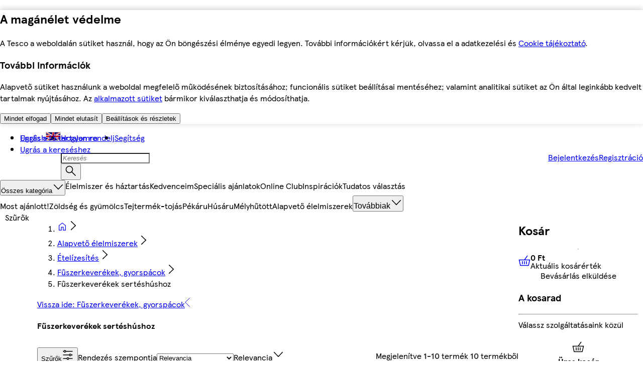

--- FILE ---
content_type: application/javascript
request_url: https://bevasarlas.tesco.hu/sjmF0yvgt73B-QG3xQ/XEEOQSEu9zLOL6/OE9CMGI1/dkVEOzB/6AV0B
body_size: 176771
content:
(function(){if(typeof Array.prototype.entries!=='function'){Object.defineProperty(Array.prototype,'entries',{value:function(){var index=0;const array=this;return {next:function(){if(index<array.length){return {value:[index,array[index++]],done:false};}else{return {done:true};}},[Symbol.iterator]:function(){return this;}};},writable:true,configurable:true});}}());(function(){dP();rjC();PIC();var jd=function(){return H6.apply(this,[Pf,arguments]);};var zK=function(){return Hj.apply(this,[Aq,arguments]);};var xg=function(nY,bS){return nY!=bS;};var WI=function(Sw){if(Sw===undefined||Sw==null){return 0;}var ZH=Sw["replace"](/[\w\s]/gi,'');return ZH["length"];};var X6=function(DY){var zh=DY%4;if(zh===2)zh=3;var Bg=42+zh;var fF;if(Bg===42){fF=function l2(Y6,bZ){return Y6*bZ;};}else if(Bg===43){fF=function sI(Mz,tZ){return Mz+tZ;};}else{fF=function cg(X2,g4){return X2-g4;};}return fF;};var rG=function(CI,U2){return CI in U2;};var TQ=function(VK,Vw){return VK>>>Vw|VK<<32-Vw;};var G5=function(GH){if(GH==null)return -1;try{var bQ=0;for(var sz=0;sz<GH["length"];sz++){var mj=GH["charCodeAt"](sz);if(mj<128){bQ=bQ+mj;}}return bQ;}catch(rZ){return -2;}};var tF=function(Mj){return -Mj;};var Nd=function(){return H6.apply(this,[VP,arguments]);};var vw=function(){return H6.apply(this,[E8,arguments]);};var SY=function PS(QQ,v6){'use strict';var O2=PS;switch(QQ){case OA:{var CS=v6[O0];NI.push(GQ);var J2=m9[rY()[M5(Z6)](DF,Aw,nj({}),BY)](CS);var YK=[];for(var wh in J2)YK[S5()[R5(tK)](wQ,WF,gg,Lg)](wh);YK[vZ()[pw(JI)](mH,RI,NY,Ag,Bd)]();var pY;return pY=function mh(){NI.push(UZ);for(;YK[Lw()[wS(Bh)](Yj,QG,R2)];){var Dd=YK[BG(typeof rY()[M5(AI)],xh('',[][[]]))?rY()[M5(gY)](kI,t5,kF,p6):rY()[M5(Iw)].call(null,Qd,nH,MY,Jd)]();if(rG(Dd,J2)){var LS;return mh[S5()[R5(sH)](nj(nj(Bh)),kS,DF,gj)]=Dd,mh[rY()[M5(wZ)](Ug,cK,DF,Dh)]=nj(OQ),NI.pop(),LS=mh,LS;}}mh[rY()[M5(wZ)](nj(nj({})),cK,nj(nj(OQ)),Dh)]=nj(Bh);var ww;return NI.pop(),ww=mh,ww;},NI.pop(),pY;}break;case PN:{var l5=v6[O0];return typeof l5;}break;case w0:{var TF=v6[O0];var B5=v6[EW];var cQ=v6[Kz];NI.push(PZ);try{var TG=NI.length;var Bw=nj({});var B2;return B2=SH(HW,[BG(typeof rY()[M5(jS)],xh('',[][[]]))?rY()[M5(gY)](nj(OQ),d5,UY,jY):rY()[M5(UY)](MI,NH,pS,Ej),Lw()[wS(pg)].apply(null,[bq,JI,ZS]),fg()[Uw(gg)].apply(null,[Ch,Eg,J5,gY]),TF.call(B5,cQ)]),NI.pop(),B2;}catch(KY){NI.splice(BI(TG,OQ),Infinity,PZ);var Uj;return Uj=SH(HW,[rY()[M5(UY)](hh,NH,Ig,Ej),BG(typeof rY()[M5(w4)],'undefined')?rY()[M5(gY)].apply(null,[nj([]),sZ,D5,W6]):rY()[M5(rg)](gd,bG,pS,rh),fg()[Uw(gg)].call(null,Ch,Eg,gd,gY),KY]),NI.pop(),Uj;}NI.pop();}break;case Nq:{var wK=v6[O0];NI.push(VZ);var Wj;return Wj=SH(HW,[Lw()[wS(QG)](Yd,HZ,nI),wK]),NI.pop(),Wj;}break;case FC:{return this;}break;case vW:{return this;}break;case TT:{return this;}break;case d7:{var Ew=v6[O0];var r2=v6[EW];var LG=v6[Kz];return Ew[r2]=LG;}break;case Y:{NI.push(LK);var Tg;return Tg=S5()[R5(fS)](OQ,dS,nj({}),Pj),NI.pop(),Tg;}break;case V0:{var Y5=v6[O0];var RY=v6[EW];var pK=v6[Kz];NI.push(QY);Y5[RY]=pK[S5()[R5(sH)].call(null,rg,kS,nj({}),n5)];NI.pop();}break;case AB:{var Zj=v6[O0];NI.push(q2);var lZ;return lZ=Zj&&d4(vZ()[pw(Bh)](wY,K6,tj,V2,MI),typeof m9[S5()[R5(wQ)](wZ,Ed,wY,hd)])&&BG(Zj[Lw()[wS(MI)](CK,Iw,kI)],m9[S5()[R5(wQ)](S4,Ed,f5,hd)])&&nZ(Zj,m9[nZ(typeof S5()[R5(tj)],xh([],[][[]]))?S5()[R5(wQ)].call(null,gY,Ed,nj(nj(OQ)),hd):S5()[R5(JI)](J5,KV,q3,GV)][rY()[M5(MI)](nj(nj(OQ)),sD,f5,hh)])?BG(typeof rY()[M5(R3)],xh([],[][[]]))?rY()[M5(gY)].call(null,AI,d5,QG,Oc):rY()[M5(Qv)](nj(nj(Bh)),x3,tJ,AV):typeof Zj,NI.pop(),lZ;}break;}};function dP(){fC=Object['\x63\x72\x65\x61\x74\x65']({});if(typeof window!==''+[][[]]){m9=window;}else if(typeof global!==[]+[][[]]){m9=global;}else{m9=this;}}var G1=function(){return H6.apply(this,[Y,arguments]);};var Er=function Uc(Dk,ss){'use strict';var ZM=Uc;switch(Dk){case O0:{var Rt=function(vb,Hl){NI.push(nt);if(nj(fl)){for(var lt=fC[fg()[Uw(rk)](bO,pv,Qd,gY)]();GJ(lt,m3);++lt){if(GJ(lt,Vs[WM])||BG(lt,Vs[rk])||BG(lt,Vs[dS])||BG(lt,wY)){Cp[lt]=tF(OQ);}else{Cp[lt]=fl[Lw()[wS(Bh)](cX,pD,R2)];fl+=m9[S5()[R5(NV)](tj,rV,nj(nj(OQ)),WH)][BG(typeof Lw()[wS(wD)],'undefined')?Lw()[wS(Bd)].call(null,Ms,Ov,xb):Lw()[wS(ZS)].apply(null,[b3,NV,T1])](lt);}}}var D1=nZ(typeof Lw()[wS(Bd)],xh('',[][[]]))?Lw()[wS(dS)].apply(null,[dH,kI,Ch]):Lw()[wS(Bd)].apply(null,[ql,Ej,V4]);for(var hD=Vs[bp];GJ(hD,vb[Lw()[wS(Bh)](cX,J5,R2)]);hD++){var Rb=vb[BG(typeof S5()[R5(wD)],'undefined')?S5()[R5(JI)](dS,R3,bp,ml):S5()[R5(dS)](nj({}),F3,wY,I2)](hD);var zD=Rv(XV(Hl,Vs[Bd]),Vs[MI]);Hl*=Vs[tK];Hl&=Vs[NV];Hl+=Vs[AI];Hl&=Vs[gg];var kr=Cp[vb[S5()[R5(wn)](Ig,gs,nj(OQ),wC)](hD)];if(BG(typeof Rb[Lw()[wS(NY)].apply(null,[jQ,jS,r4])],vZ()[pw(Bh)].call(null,hh,Ek,WM,V2,MI))){var zb=Rb[Lw()[wS(NY)](jQ,gd,r4)](Bh);if(YM(zb,R3)&&GJ(zb,m3)){kr=Cp[zb];}}if(YM(kr,Bh)){var Rk=VV(zD,fl[nZ(typeof Lw()[wS(gX)],xh('',[][[]]))?Lw()[wS(Bh)](cX,kF,R2):Lw()[wS(Bd)].call(null,Kt,NY,BX)]);kr+=Rk;kr%=fl[BG(typeof Lw()[wS(t3)],xh('',[][[]]))?Lw()[wS(Bd)](hd,C3,hk):Lw()[wS(Bh)].call(null,cX,nj(nj(OQ)),R2)];Rb=fl[kr];}D1+=Rb;}var PV;return NI.pop(),PV=D1,PV;};var Ok=function(Sr){var Jc=[0x428a2f98,0x71374491,0xb5c0fbcf,0xe9b5dba5,0x3956c25b,0x59f111f1,0x923f82a4,0xab1c5ed5,0xd807aa98,0x12835b01,0x243185be,0x550c7dc3,0x72be5d74,0x80deb1fe,0x9bdc06a7,0xc19bf174,0xe49b69c1,0xefbe4786,0x0fc19dc6,0x240ca1cc,0x2de92c6f,0x4a7484aa,0x5cb0a9dc,0x76f988da,0x983e5152,0xa831c66d,0xb00327c8,0xbf597fc7,0xc6e00bf3,0xd5a79147,0x06ca6351,0x14292967,0x27b70a85,0x2e1b2138,0x4d2c6dfc,0x53380d13,0x650a7354,0x766a0abb,0x81c2c92e,0x92722c85,0xa2bfe8a1,0xa81a664b,0xc24b8b70,0xc76c51a3,0xd192e819,0xd6990624,0xf40e3585,0x106aa070,0x19a4c116,0x1e376c08,0x2748774c,0x34b0bcb5,0x391c0cb3,0x4ed8aa4a,0x5b9cca4f,0x682e6ff3,0x748f82ee,0x78a5636f,0x84c87814,0x8cc70208,0x90befffa,0xa4506ceb,0xbef9a3f7,0xc67178f2];var FX=0x6a09e667;var ck=0xbb67ae85;var NJ=0x3c6ef372;var qp=0xa54ff53a;var qk=0x510e527f;var RO=0x9b05688c;var k1=0x1f83d9ab;var cv=0x5be0cd19;var Tp=Hs(Sr);var Rs=Tp["length"]*8;Tp+=m9["String"]["fromCharCode"](0x80);var Op=Tp["length"]/4+2;var fp=m9["Math"]["ceil"](Op/16);var sX=new (m9["Array"])(fp);for(var ZX=0;ZX<fp;ZX++){sX[ZX]=new (m9["Array"])(16);for(var AX=0;AX<16;AX++){sX[ZX][AX]=Tp["charCodeAt"](ZX*64+AX*4)<<24|Tp["charCodeAt"](ZX*64+AX*4+1)<<16|Tp["charCodeAt"](ZX*64+AX*4+2)<<8|Tp["charCodeAt"](ZX*64+AX*4+3)<<0;}}var Wl=Rs/m9["Math"]["pow"](2,32);sX[fp-1][14]=m9["Math"]["floor"](Wl);sX[fp-1][15]=Rs;for(var Ts=0;Ts<fp;Ts++){var MV=new (m9["Array"])(64);var Tc=FX;var EX=ck;var Hp=NJ;var TO=qp;var n1=qk;var EM=RO;var rX=k1;var TJ=cv;for(var vk=0;vk<64;vk++){var Mn=void 0,Kb=void 0,El=void 0,UV=void 0,pk=void 0,rl=void 0;if(vk<16)MV[vk]=sX[Ts][vk];else{Mn=TQ(MV[vk-15],7)^TQ(MV[vk-15],18)^MV[vk-15]>>>3;Kb=TQ(MV[vk-2],17)^TQ(MV[vk-2],19)^MV[vk-2]>>>10;MV[vk]=MV[vk-16]+Mn+MV[vk-7]+Kb;}Kb=TQ(n1,6)^TQ(n1,11)^TQ(n1,25);El=n1&EM^~n1&rX;UV=TJ+Kb+El+Jc[vk]+MV[vk];Mn=TQ(Tc,2)^TQ(Tc,13)^TQ(Tc,22);pk=Tc&EX^Tc&Hp^EX&Hp;rl=Mn+pk;TJ=rX;rX=EM;EM=n1;n1=TO+UV>>>0;TO=Hp;Hp=EX;EX=Tc;Tc=UV+rl>>>0;}FX=FX+Tc;ck=ck+EX;NJ=NJ+Hp;qp=qp+TO;qk=qk+n1;RO=RO+EM;k1=k1+rX;cv=cv+TJ;}return [FX>>24&0xff,FX>>16&0xff,FX>>8&0xff,FX&0xff,ck>>24&0xff,ck>>16&0xff,ck>>8&0xff,ck&0xff,NJ>>24&0xff,NJ>>16&0xff,NJ>>8&0xff,NJ&0xff,qp>>24&0xff,qp>>16&0xff,qp>>8&0xff,qp&0xff,qk>>24&0xff,qk>>16&0xff,qk>>8&0xff,qk&0xff,RO>>24&0xff,RO>>16&0xff,RO>>8&0xff,RO&0xff,k1>>24&0xff,k1>>16&0xff,k1>>8&0xff,k1&0xff,cv>>24&0xff,cv>>16&0xff,cv>>8&0xff,cv&0xff];};var KX=function(){var Is=SX();var E3=-1;if(Is["indexOf"]('Trident/7.0')>-1)E3=11;else if(Is["indexOf"]('Trident/6.0')>-1)E3=10;else if(Is["indexOf"]('Trident/5.0')>-1)E3=9;else E3=0;return E3>=9;};var YV=function(){var RV=hr();var QD=m9["Object"]["prototype"]["hasOwnProperty"].call(m9["Navigator"]["prototype"],'mediaDevices');var kO=m9["Object"]["prototype"]["hasOwnProperty"].call(m9["Navigator"]["prototype"],'serviceWorker');var JJ=! !m9["window"]["browser"];var k3=typeof m9["ServiceWorker"]==='function';var jV=typeof m9["ServiceWorkerContainer"]==='function';var G3=typeof m9["frames"]["ServiceWorkerRegistration"]==='function';var hX=m9["window"]["location"]&&m9["window"]["location"]["protocol"]==='http:';var Qn=RV&&(!QD||!kO||!k3||!JJ||!jV||!G3)&&!hX;return Qn;};var hr=function(){var sO=SX();var Dc=/(iPhone|iPad).*AppleWebKit(?!.*(Version|CriOS))/i["test"](sO);var TM=m9["navigator"]["platform"]==='MacIntel'&&m9["navigator"]["maxTouchPoints"]>1&&/(Safari)/["test"](sO)&&!m9["window"]["MSStream"]&&typeof m9["navigator"]["standalone"]!=='undefined';return Dc||TM;};var Vb=function(Wb){var Bk=m9["Math"]["floor"](m9["Math"]["random"]()*100000+10000);var cJ=m9["String"](Wb*Bk);var Ll=0;var BO=[];var mO=cJ["length"]>=18?true:false;while(BO["length"]<6){BO["push"](m9["parseInt"](cJ["slice"](Ll,Ll+2),10));Ll=mO?Ll+3:Ll+2;}var ht=Cr(BO);return [Bk,ht];};var qV=function(MO){if(MO===null||MO===undefined){return 0;}var Gt=function Nv(hO){return MO["toLowerCase"]()["includes"](hO["toLowerCase"]());};var pV=0;(W3&&W3["fields"]||[])["some"](function(It){var Yc=It["type"];var tO=It["labels"];if(tO["some"](Gt)){pV=ND[Yc];if(It["extensions"]&&It["extensions"]["labels"]&&It["extensions"]["labels"]["some"](function(SV){return MO["toLowerCase"]()["includes"](SV["toLowerCase"]());})){pV=ND[It["extensions"]["type"]];}return true;}return false;});return pV;};var UO=function(OV){if(OV===undefined||OV==null){return false;}var BV=function V1(St){return OV["toLowerCase"]()===St["toLowerCase"]();};return lr["some"](BV);};var ll=function(kp){try{var mV=new (m9["Set"])(m9["Object"]["values"](ND));return kp["split"](';')["some"](function(HD){var O4=HD["split"](',');var nr=m9["Number"](O4[O4["length"]-1]);return mV["has"](nr);});}catch(xv){return false;}};var qO=function(O3){var c1='';var Ec=0;if(O3==null||m9["document"]["activeElement"]==null){return SH(HW,["elementFullId",c1,"elementIdType",Ec]);}var mb=['id','name','for','placeholder','aria-label','aria-labelledby'];mb["forEach"](function(nb){if(!O3["hasAttribute"](nb)||c1!==''&&Ec!==0){return;}var FJ=O3["getAttribute"](nb);if(c1===''&&(FJ!==null||FJ!==undefined)){c1=FJ;}if(Ec===0){Ec=qV(FJ);}});return SH(HW,["elementFullId",c1,"elementIdType",Ec]);};var RX=function(XJ){var vO;if(XJ==null){vO=m9["document"]["activeElement"];}else vO=XJ;if(m9["document"]["activeElement"]==null)return -1;var BM=vO["getAttribute"]('name');if(BM==null){var Bn=vO["getAttribute"]('id');if(Bn==null)return -1;else return G5(Bn);}return G5(BM);};var qD=function(lp){var gr=-1;var IO=[];if(! !lp&&typeof lp==='string'&&lp["length"]>0){var tV=lp["split"](';');if(tV["length"]>1&&tV[tV["length"]-1]===''){tV["pop"]();}gr=m9["Math"]["floor"](m9["Math"]["random"]()*tV["length"]);var Xt=tV[gr]["split"](',');for(var Hk in Xt){if(!m9["isNaN"](Xt[Hk])&&!m9["isNaN"](m9["parseInt"](Xt[Hk],10))){IO["push"](Xt[Hk]);}}}else{var Gr=m9["String"](fO(1,5));var Tl='1';var Yk=m9["String"](fO(20,70));var vr=m9["String"](fO(100,300));var Hr=m9["String"](fO(100,300));IO=[Gr,Tl,Yk,vr,Hr];}return [gr,IO];};var Qk=function(xD,Dt){var Ub=typeof xD==='string'&&xD["length"]>0;var qs=!m9["isNaN"](Dt)&&(m9["Number"](Dt)===-1||Jp()<m9["Number"](Dt));if(!(Ub&&qs)){return false;}var fb='^([a-fA-F0-9]{31,32})$';return xD["search"](fb)!==-1;};var Ln=function(XD,xM,Vc){NI.push(wv);var Y1;do{Y1=jv(Y8,[XD,xM]);}while(BG(VV(Y1,Vc),fC[fg()[Uw(rk)](bO,CD,wn,gY)]()));var lk;return NI.pop(),lk=Y1,lk;};var sV=function(mr){var wp=hr(mr);NI.push(Ws);var ZD=m9[BG(typeof rY()[M5(CV)],xh('',[][[]]))?rY()[M5(gY)].call(null,IX,OO,NY,rg):rY()[M5(Z6)](tj,mX,nj(nj({})),BY)][rY()[M5(MI)](QG,sC,AJ,hh)][Lw()[wS(t3)].apply(null,[sp,X4,Bs])].call(m9[rY()[M5(T1)].call(null,Bh,Nw,LD,dS)][nZ(typeof rY()[M5(jS)],'undefined')?rY()[M5(MI)].call(null,pD,sC,wD,hh):rY()[M5(gY)].apply(null,[D5,nO,nj({}),GV])],rY()[M5(D5)].call(null,nj({}),sK,Qd,ms));var Bv=m9[rY()[M5(Z6)](wQ,mX,Nr,BY)][rY()[M5(MI)].apply(null,[nj(OQ),sC,zM,hh])][Lw()[wS(t3)](sp,nj({}),Bs)].call(m9[rY()[M5(T1)](Gb,Nw,nj(nj([])),dS)][rY()[M5(MI)].apply(null,[gY,sC,Fv,hh])],rY()[M5(ED)].call(null,fS,z3,Pb,vJ));var MX=nj(nj(m9[Lw()[wS(NV)](hH,En,Up)][S5()[R5(Ig)].call(null,wZ,f5,Cv,bt)]));var mM=BG(typeof m9[S5()[R5(En)](r1,bl,nj(nj(OQ)),Yv)],vZ()[pw(Bh)](X4,LX,En,V2,MI));var YX=BG(typeof m9[Lw()[wS(tJ)].call(null,l6,Qd,mn)],vZ()[pw(Bh)](Z6,LX,gd,V2,MI));var Zs=BG(typeof m9[S5()[R5(Fv)](pD,dv,J5,U9)][fg()[Uw(Z6)](WD,sJ,Ej,ZS)],vZ()[pw(Bh)](DJ,LX,Ej,V2,MI));var Yn=m9[Lw()[wS(NV)](hH,R3,Up)][S5()[R5(Ch)](Bd,l4,Jn,DD)]&&BG(m9[Lw()[wS(NV)].apply(null,[hH,HJ,Up])][S5()[R5(Ch)](xX,l4,wD,DD)][Lw()[wS(fS)](kw,vV,lX)],S5()[R5(gd)](NY,U1,Bh,Jj));var s3=wp&&(nj(ZD)||nj(Bv)||nj(mM)||nj(MX)||nj(YX)||nj(Zs))&&nj(Yn);var wM;return NI.pop(),wM=s3,wM;};var Yp=function(ln){NI.push(YO);var Ul;return Ul=Wk()[Lw()[wS(Nr)](zS,Rr,AV)](function OX(f1){NI.push(kl);while(OQ)switch(f1[BG(typeof S5()[R5(CV)],xh([],[][[]]))?S5()[R5(JI)].apply(null,[Jn,DJ,rg,Wp]):S5()[R5(Rr)](Rn,kI,st,r5)]=f1[rY()[M5(tj)](Bh,UD,J5,bp)]){case Bh:if(rG(S5()[R5(pS)].apply(null,[Rn,Lt,Bd,NX]),m9[rY()[M5(Ig)](nj(Bh),Dp,jS,Un)])){f1[rY()[M5(tj)](J5,UD,gX,bp)]=bp;break;}{var vs;return vs=f1[S5()[R5(zM)](WM,bc,Pb,rs)](Lw()[wS(X4)](K1,nj([]),bV),null),NI.pop(),vs;}case bp:{var Gk;return Gk=f1[S5()[R5(zM)](rk,bc,vt,rs)](Lw()[wS(X4)](K1,nj(nj([])),bV),m9[rY()[M5(Ig)](pS,Dp,J4,Un)][S5()[R5(pS)].call(null,Ig,Lt,kI,NX)][BG(typeof vZ()[pw(Bh)],'undefined')?vZ()[pw(gY)](fS,mX,X4,vD,M4):vZ()[pw(Z6)].apply(null,[tn,Jk,rk,r1,wQ])](ln)),NI.pop(),Gk;}case Vs[gX]:case BG(typeof Lw()[wS(bp)],'undefined')?Lw()[wS(Bd)](tp,jS,NY):Lw()[wS(AV)].call(null,NF,D5,U1):{var xl;return xl=f1[BG(typeof rY()[M5(wD)],xh([],[][[]]))?rY()[M5(gY)].call(null,Ov,CV,Bs,Ss):rY()[M5(SD)].apply(null,[wZ,hl,rV,HZ])](),NI.pop(),xl;}}NI.pop();},null,null,null,m9[vZ()[pw(gg)].apply(null,[gg,PO,Ej,V3,Bd])]),NI.pop(),Ul;};var jl=function(){if(nj(nj(O0))){}else if(nj([])){}else if(nj(nj(O0))){}else if(nj(O0)){return function Gv(AO){NI.push(In);var HO=m9[nZ(typeof k4()[L1(tK)],xh([],[][[]]))?k4()[L1(Bh)](j3,WM,Iw,Vl,wn):k4()[L1(tK)].apply(null,[Bb,Gb,wn,Mr,Sv])](SX());var An=m9[k4()[L1(Bh)](j3,WM,wn,Vl,kI)](AO[S5()[R5(st)].call(null,Fv,gd,nj(OQ),jn)]);var nX;return nX=PM(xh(HO,An))[rY()[M5(As)](Ft,Mc,wZ,Zb)](),NI.pop(),nX;};}else{}};var Nl=function(){NI.push(Kn);try{var jM=NI.length;var lc=nj([]);var MJ=Ys();var EV=jD()[S5()[R5(J5)](nj(nj([])),zM,tJ,fs)](new (m9[S5()[R5(U3)].apply(null,[zM,OQ,Ov,PJ])])(S5()[R5(tn)](NV,Bs,Br,Js),S5()[R5(T1)](zM,J4,Gb,Un)),rY()[M5(Fv)](kI,GD,Pb,wX));var Uv=Ys();var AM=BI(Uv,MJ);var wk;return wk=SH(HW,[vZ()[pw(wD)](xr,GD,pS,F3,MI),EV,rY()[M5(Ch)](Ig,WX,nj(OQ),js),AM]),NI.pop(),wk;}catch(pr){NI.splice(BI(jM,OQ),Infinity,Kn);var IV;return NI.pop(),IV={},IV;}NI.pop();};var jD=function(){NI.push(PD);var dM=m9[rY()[M5(pS)](nj(nj(OQ)),SI,Ft,Ps)][vZ()[pw(rV)].call(null,jS,tv,Ej,Sc,NV)]?m9[rY()[M5(pS)](fS,SI,nj(nj({})),Ps)][vZ()[pw(rV)].apply(null,[nj(nj({})),tv,LD,Sc,NV])]:tF(OQ);var Cn=m9[rY()[M5(pS)](dS,SI,Qv,Ps)][nZ(typeof vZ()[pw(JI)],xh(Lw()[wS(dS)].apply(null,[MN,pS,Ch]),[][[]]))?vZ()[pw(t3)].apply(null,[xV,xc,gY,gV,NV]):vZ()[pw(gY)].call(null,Bs,I3,zM,jk,ZJ)]?m9[rY()[M5(pS)](nj(nj([])),SI,nj(nj(Bh)),Ps)][nZ(typeof vZ()[pw(bp)],'undefined')?vZ()[pw(t3)](Ft,xc,DJ,gV,NV):vZ()[pw(gY)](J4,Dp,ED,VZ,At)]:tF(OQ);var H3=m9[rY()[M5(Ig)](nj(OQ),kz,Z6,Un)][BG(typeof rY()[M5(Gb)],'undefined')?rY()[M5(gY)].apply(null,[gY,rk,kI,J4]):rY()[M5(st)](Nr,bI,D5,wn)]?m9[rY()[M5(Ig)].call(null,bp,kz,DJ,Un)][rY()[M5(st)].apply(null,[AJ,bI,nj(nj(OQ)),wn])]:tF(OQ);var Tb=m9[rY()[M5(Ig)](st,kz,bp,Un)][rY()[M5(f5)].apply(null,[wD,AK,vV,CV])]?m9[rY()[M5(Ig)](X4,kz,ZS,Un)][rY()[M5(f5)](WJ,AK,Sv,CV)]():tF(fC[S5()[R5(f5)].apply(null,[Ig,Pb,nj(nj({})),BZ])]());var vv=m9[rY()[M5(Ig)].apply(null,[Sv,kz,OQ,Un])][S5()[R5(kI)](SD,Dh,HZ,P4)]?m9[rY()[M5(Ig)](HJ,kz,pD,Un)][S5()[R5(kI)](tj,Dh,ED,P4)]:tF(Vs[OQ]);var np=tF(fC[S5()[R5(f5)](nj(nj({})),Pb,NV,BZ)]());var JD=[nZ(typeof Lw()[wS(S4)],xh('',[][[]]))?Lw()[wS(dS)].apply(null,[MN,nj(OQ),Ch]):Lw()[wS(Bd)](kt,mH,T1),np,fg()[Uw(wD)].call(null,Ms,mt,gd,gY),jv(AB,[]),jv(Aq,[]),jv(Zx,[]),jv(FC,[]),jv(ZN,[]),jv(km,[]),dM,Cn,H3,Tb,vv];var GX;return GX=JD[rY()[M5(vt)](nj(nj(OQ)),KH,nj(nj(OQ)),GD)](BG(typeof rY()[M5(D5)],'undefined')?rY()[M5(gY)].apply(null,[nj({}),jS,Ap,rc]):rY()[M5(C3)](Bh,pZ,Ug,V3)),NI.pop(),GX;};var c3=function(){NI.push(bX);var db;return db=jv(Y,[m9[Lw()[wS(NV)].call(null,nG,pg,Up)]]),NI.pop(),db;};var ZV=function(){var nn=[ID,kD];NI.push(I1);var QM=Vt(L3);if(nZ(QM,nj(nj(O0)))){try{var bJ=NI.length;var gb=nj([]);var bk=m9[k4()[L1(Ej)].apply(null,[Nr,rV,U3,J3,gd])](QM)[S5()[R5(Cv)].call(null,DJ,OJ,Ft,CZ)](fg()[Uw(t3)].apply(null,[Mp,Ek,gY,OQ]));if(YM(bk[nZ(typeof Lw()[wS(tj)],xh([],[][[]]))?Lw()[wS(Bh)].apply(null,[Pn,MI,R2]):Lw()[wS(Bd)].call(null,mk,rk,qr)],WM)){var FD=m9[Lw()[wS(tK)].apply(null,[ds,nj(Bh),sl])](bk[bp],NV);FD=m9[Lw()[wS(xV)](p4,vt,gJ)](FD)?ID:FD;nn[Bh]=FD;}}catch(Tt){NI.splice(BI(bJ,OQ),Infinity,I1);}}var Nn;return NI.pop(),Nn=nn,Nn;};var tt=function(){var Q3=[tF(OQ),tF(OQ)];NI.push(cn);var Jv=Vt(OD);if(nZ(Jv,nj(EW))){try{var FO=NI.length;var Wn=nj(nj(O0));var A1=m9[k4()[L1(Ej)].apply(null,[Nr,rV,Ug,Ir,dS])](Jv)[S5()[R5(Cv)].apply(null,[ZS,OJ,HJ,lJ])](fg()[Uw(t3)](Mp,Qs,MY,OQ));if(YM(A1[nZ(typeof Lw()[wS(Br)],'undefined')?Lw()[wS(Bh)](YJ,Bs,R2):Lw()[wS(Bd)](fr,J4,vJ)],WM)){var wJ=m9[nZ(typeof Lw()[wS(MI)],xh([],[][[]]))?Lw()[wS(tK)](Lc,Cv,sl):Lw()[wS(Bd)](tr,zM,Ps)](A1[OQ],NV);var ct=m9[Lw()[wS(tK)].call(null,Lc,nj(nj(OQ)),sl)](A1[gY],NV);wJ=m9[Lw()[wS(xV)].apply(null,[qc,wZ,gJ])](wJ)?tF(OQ):wJ;ct=m9[Lw()[wS(xV)](qc,MY,gJ)](ct)?tF(Vs[OQ]):ct;Q3=[ct,wJ];}}catch(Ck){NI.splice(BI(FO,OQ),Infinity,cn);}}var Zk;return NI.pop(),Zk=Q3,Zk;};var zX=function(){NI.push(EJ);var Os=Lw()[wS(dS)].apply(null,[hb,Ch,Ch]);var nk=Vt(OD);if(nk){try{var kk=NI.length;var HX=nj(EW);var VO=m9[k4()[L1(Ej)](Nr,rV,Bd,VX,wn)](nk)[S5()[R5(Cv)](gY,OJ,nj(nj(Bh)),hp)](fg()[Uw(t3)](Mp,CD,Ap,OQ));Os=VO[Bh];}catch(Zc){NI.splice(BI(kk,OQ),Infinity,EJ);}}var vl;return NI.pop(),vl=Os,vl;};var Et=function(){var s4=Vt(OD);NI.push(vp);if(s4){try{var qM=NI.length;var Mk=nj(nj(O0));var zt=m9[k4()[L1(Ej)].call(null,Nr,rV,pD,Ep,rg)](s4)[S5()[R5(Cv)].call(null,Pb,OJ,nj(nj([])),sJ)](fg()[Uw(t3)](Mp,Tk,QG,OQ));if(YM(zt[BG(typeof Lw()[wS(xr)],'undefined')?Lw()[wS(Bd)].call(null,M3,HJ,H1):Lw()[wS(Bh)](Nk,r1,R2)],MI)){var kn=m9[Lw()[wS(tK)](dl,nj(OQ),sl)](zt[fC[Lw()[wS(Bs)](xn,nj(nj(OQ)),vJ)]()],NV);var lV;return lV=m9[Lw()[wS(xV)].call(null,RJ,Ft,gJ)](kn)||BG(kn,tF(OQ))?tF(OQ):kn,NI.pop(),lV;}}catch(gc){NI.splice(BI(qM,OQ),Infinity,vp);var Ic;return NI.pop(),Ic=tF(OQ),Ic;}}var X3;return NI.pop(),X3=tF(OQ),X3;};var hM=function(){NI.push(lD);var hn=Vt(OD);if(hn){try{var fk=NI.length;var vX=nj(nj(O0));var Nc=m9[nZ(typeof k4()[L1(tK)],xh([],[][[]]))?k4()[L1(Ej)](Nr,rV,wY,Ss,T1):k4()[L1(tK)].apply(null,[wr,Yl,gY,Js,nj(nj(Bh))])](hn)[S5()[R5(Cv)].apply(null,[gg,OJ,Ft,DH])](fg()[Uw(t3)](Mp,QO,ZS,OQ));if(BG(Nc[BG(typeof Lw()[wS(D5)],xh([],[][[]]))?Lw()[wS(Bd)].apply(null,[Rc,nj(nj(Bh)),jp]):Lw()[wS(Bh)](fd,R3,R2)],MI)){var nc;return NI.pop(),nc=Nc[dS],nc;}}catch(cc){NI.splice(BI(fk,OQ),Infinity,lD);var Xv;return NI.pop(),Xv=null,Xv;}}var Uk;return NI.pop(),Uk=null,Uk;};var Rp=function(JX,Xb){NI.push(gt);for(var Ht=Vs[bp];GJ(Ht,Xb[Lw()[wS(Bh)](hz,rk,R2)]);Ht++){var mv=Xb[Ht];mv[S5()[R5(wD)](C3,rh,U3,lg)]=mv[S5()[R5(wD)](Jn,rh,LD,lg)]||nj({});mv[Lw()[wS(vt)].call(null,tX,Bh,q2)]=nj(nj([]));if(rG(S5()[R5(sH)].call(null,T1,kS,Iw,Ww),mv))mv[Lw()[wS(wQ)](SZ,Br,Ip)]=nj(nj(EW));m9[rY()[M5(Z6)](nj({}),SF,nj(nj([])),BY)][Lw()[wS(Ej)](cI,kI,r1)](JX,Sk(mv[rY()[M5(sl)](mH,IF,nj(nj(Bh)),MI)]),mv);}NI.pop();};var LJ=function(Dr,fM,p1){NI.push(Ar);if(fM)Rp(Dr[rY()[M5(MI)](nj({}),Ml,IX,hh)],fM);if(p1)Rp(Dr,p1);m9[rY()[M5(Z6)](Cv,wv,nj(nj([])),BY)][Lw()[wS(Ej)].apply(null,[dO,fS,r1])](Dr,rY()[M5(MI)].apply(null,[LD,Ml,J4,hh]),SH(HW,[Lw()[wS(wQ)].apply(null,[Hn,wQ,Ip]),nj([])]));var Xs;return NI.pop(),Xs=Dr,Xs;};var Sk=function(Pc){NI.push(BY);var ZO=jO(Pc,BG(typeof fg()[Uw(bp)],xh([],[][[]]))?fg()[Uw(bp)](jk,xO,tn,Ot):fg()[Uw(OQ)].apply(null,[dS,kV,pS,dS]));var kJ;return kJ=d4(rY()[M5(Qv)](J5,Js,Ch,AV),QV(ZO))?ZO:m9[S5()[R5(NV)](nj(nj({})),rV,HZ,xI)](ZO),NI.pop(),kJ;};var jO=function(m1,vc){NI.push(Cs);if(xg(S5()[R5(Br)].apply(null,[MI,w4,AV,Tm]),QV(m1))||nj(m1)){var Wt;return NI.pop(),Wt=m1,Wt;}var Gn=m1[m9[BG(typeof S5()[R5(Jt)],xh('',[][[]]))?S5()[R5(JI)](Ch,N1,nj(Bh),JV):S5()[R5(wQ)](nj({}),Ed,jS,FI)][BG(typeof S5()[R5(HV)],xh([],[][[]]))?S5()[R5(JI)](UY,WO,Iw,OJ):S5()[R5(mn)].apply(null,[J4,Rc,MI,Kh])]];if(nZ(Ur(Bh),Gn)){var zV=Gn.call(m1,vc||S5()[R5(C3)].call(null,zM,PX,Rn,PY));if(xg(S5()[R5(Br)](gY,w4,nj(nj([])),Tm),QV(zV))){var zl;return NI.pop(),zl=zV,zl;}throw new (m9[BG(typeof S5()[R5(tK)],'undefined')?S5()[R5(JI)](nj(nj([])),Q1,LD,Tv):S5()[R5(gX)].call(null,sH,zO,nj(Bh),L2)])(nZ(typeof Lw()[wS(xr)],xh('',[][[]]))?Lw()[wS(wY)](mZ,ZS,Ol):Lw()[wS(Bd)](tp,Rn,nJ));}var UJ;return UJ=(BG(fg()[Uw(OQ)](dS,DQ,CV,dS),vc)?m9[S5()[R5(NV)](SD,rV,Br,Yw)]:m9[nZ(typeof S5()[R5(Bh)],xh('',[][[]]))?S5()[R5(Rn)](nj(Bh),bv,nj({}),Pl):S5()[R5(JI)].call(null,AV,Ak,vt,U4)])(m1),NI.pop(),UJ;};var CM=function(Jl){if(nj(Jl)){Bc=Bs;VJ=XO;pX=ZS;S1=wQ;ft=wQ;C1=Vs[NY];Xn=wQ;dX=wQ;Sb=wQ;}};var tb=function(){NI.push(pt);Qt=Lw()[wS(dS)](mg,UY,Ch);qb=Bh;Ls=Bh;rD=Bh;DV=Lw()[wS(dS)](mg,AJ,Ch);Wr=Bh;g1=Vs[bp];xk=Bh;xs=Lw()[wS(dS)].call(null,mg,w4,Ch);Pt=Bh;wl=Bh;Iv=Bh;nl=Bh;NI.pop();Pr=Bh;pJ=Bh;};var SM=function(){NI.push(Zr);Vk=Bh;bs=Lw()[wS(dS)](hH,hh,Ch);Np={};Tr=Lw()[wS(dS)](hH,xV,Ch);NI.pop();tD=Vs[bp];CX=Bh;};var Y3=function(rb,pb,CO){NI.push(rO);try{var hV=NI.length;var K3=nj({});var On=Bh;var B1=nj(EW);if(nZ(pb,OQ)&&YM(Ls,pX)){if(nj(zc[nZ(typeof Lw()[wS(mH)],xh([],[][[]]))?Lw()[wS(hh)].apply(null,[Vn,Ig,js]):Lw()[wS(Bd)].apply(null,[wc,nj(nj(Bh)),A3])])){B1=nj(nj({}));zc[nZ(typeof Lw()[wS(tj)],xh([],[][[]]))?Lw()[wS(hh)](Vn,QG,js):Lw()[wS(Bd)].apply(null,[gp,HZ,Qp])]=nj(nj(EW));}var Z3;return Z3=SH(HW,[nZ(typeof rY()[M5(Bs)],xh([],[][[]]))?rY()[M5(W1)].call(null,tn,Ut,mH,F3):rY()[M5(gY)](Fv,cV,q3,fX),On,nZ(typeof rY()[M5(vV)],xh([],[][[]]))?rY()[M5(Sl)](nj(nj([])),d1,Ft,Zp):rY()[M5(gY)].call(null,As,dO,nj(nj({})),Bt),B1,nZ(typeof S5()[R5(q3)],xh([],[][[]]))?S5()[R5(MD)].call(null,UY,Il,nj(nj({})),Hv):S5()[R5(JI)].call(null,OQ,Eb,hh,Fr),qb]),NI.pop(),Z3;}if(BG(pb,OQ)&&GJ(qb,VJ)||nZ(pb,OQ)&&GJ(Ls,pX)){var KD=rb?rb:m9[Lw()[wS(NV)].call(null,j1,tK,Up)][Vr()[Yb(Z6)](R1,rk,gg,Qp)];var w1=tF(OQ);var QJ=tF(OQ);if(KD&&KD[Vr()[Yb(wD)](kI,rk,Rr,dO)]&&KD[BG(typeof vZ()[pw(gg)],xh([],[][[]]))?vZ()[pw(gY)].apply(null,[nj(nj(Bh)),Ev,tj,mJ,Nr]):vZ()[pw(C3)](HZ,dO,wZ,tp,rk)]){w1=m9[S5()[R5(AI)].apply(null,[vV,lX,As,Hw])][S5()[R5(ED)](ED,UY,ED,HG)](KD[Vr()[Yb(wD)](kI,rk,q3,dO)]);QJ=m9[nZ(typeof S5()[R5(Fv)],'undefined')?S5()[R5(AI)].apply(null,[Jn,lX,wn,Hw]):S5()[R5(JI)](bp,wb,CV,rJ)][S5()[R5(ED)](nj({}),UY,nj({}),HG)](KD[vZ()[pw(C3)].apply(null,[pD,dO,Br,tp,rk])]);}else if(KD&&KD[nZ(typeof Lw()[wS(Sl)],xh([],[][[]]))?Lw()[wS(DF)](rp,nj([]),Qr):Lw()[wS(Bd)](gp,gY,Pp)]&&KD[fg()[Uw(wQ)].apply(null,[Bh,KO,As,Bd])]){w1=m9[S5()[R5(AI)](nj(OQ),lX,AV,Hw)][S5()[R5(ED)](NY,UY,vt,HG)](KD[Lw()[wS(DF)](rp,nj(OQ),Qr)]);QJ=m9[S5()[R5(AI)](UY,lX,wQ,Hw)][S5()[R5(ED)].apply(null,[kF,UY,nj([]),HG])](KD[fg()[Uw(wQ)](Bh,KO,tK,Bd)]);}var S3=KD[rY()[M5(zO)](LD,GF,IX,Ug)];if(d4(S3,null))S3=KD[nZ(typeof Lw()[wS(dS)],'undefined')?Lw()[wS(xX)].apply(null,[Kl,xV,Mp]):Lw()[wS(Bd)](fV,nj({}),wb)];var Mt=RX(S3);On=BI(Ys(),CO);var ps=(BG(typeof Lw()[wS(AI)],xh('',[][[]]))?Lw()[wS(Bd)](PZ,T1,Dv):Lw()[wS(dS)](Fc,Gb,Ch))[S5()[R5(mH)](T1,sn,nj(Bh),dn)](nl,Lw()[wS(ED)].apply(null,[U4,pg,Sv]))[BG(typeof S5()[R5(tJ)],xh('',[][[]]))?S5()[R5(JI)](q3,Zn,tJ,lD):S5()[R5(mH)](ZS,sn,Iw,dn)](pb,Lw()[wS(ED)].apply(null,[U4,nj(nj(Bh)),Sv]))[S5()[R5(mH)](Fv,sn,nj(nj([])),dn)](On,BG(typeof Lw()[wS(t3)],xh('',[][[]]))?Lw()[wS(Bd)].call(null,Lb,nj(nj(Bh)),TD):Lw()[wS(ED)](U4,nj({}),Sv))[S5()[R5(mH)].apply(null,[tj,sn,wD,dn])](w1,Lw()[wS(ED)].call(null,U4,ZS,Sv))[S5()[R5(mH)](pD,sn,DF,dn)](QJ);if(nZ(pb,OQ)){ps=Lw()[wS(dS)](Fc,nj(nj([])),Ch)[BG(typeof S5()[R5(MI)],xh('',[][[]]))?S5()[R5(JI)].apply(null,[nj(nj([])),GO,nj(nj({})),v4]):S5()[R5(mH)](Bd,sn,Z6,dn)](ps,Lw()[wS(ED)](U4,nj({}),Sv))[S5()[R5(mH)](nj(nj(Bh)),sn,WJ,dn)](Mt);var Jb=xg(typeof KD[pO()[XX(Z6)](rk,gg,wQ,TV)],S5()[R5(vt)].call(null,Rr,In,nj(nj(OQ)),D3))?KD[pO()[XX(Z6)](rk,U3,wQ,TV)]:KD[Lw()[wS(XO)](Lc,mH,C3)];if(xg(Jb,null)&&nZ(Jb,OQ))ps=Lw()[wS(dS)](Fc,jS,Ch)[S5()[R5(mH)](DF,sn,Sv,dn)](ps,Lw()[wS(ED)](U4,MY,Sv))[S5()[R5(mH)].call(null,wQ,sn,QG,dn)](Jb);}if(xg(typeof KD[Lw()[wS(Kn)].apply(null,[dc,wD,AD])],S5()[R5(vt)].call(null,UY,In,Ov,D3))&&BG(KD[Lw()[wS(Kn)](dc,bp,AD)],nj({})))ps=Lw()[wS(dS)](Fc,nj(nj(OQ)),Ch)[S5()[R5(mH)](wD,sn,nj(nj([])),dn)](ps,pO()[XX(wD)](WM,wQ,mp,bD));ps=Lw()[wS(dS)](Fc,xV,Ch)[S5()[R5(mH)](JI,sn,HJ,dn)](ps,rY()[M5(C3)](tj,kw,nj({}),V3));rD=xh(xh(xh(xh(xh(rD,nl),pb),On),w1),QJ);Qt=xh(Qt,ps);}if(BG(pb,OQ))qb++;else Ls++;nl++;var Cc;return Cc=SH(HW,[rY()[M5(W1)].call(null,nj({}),Ut,Ov,F3),On,rY()[M5(Sl)].call(null,SD,d1,wQ,Zp),B1,S5()[R5(MD)](UY,Il,AV,Hv),qb]),NI.pop(),Cc;}catch(zk){NI.splice(BI(hV,OQ),Infinity,rO);}NI.pop();};var CJ=function(BD,KJ,Kk){NI.push(lO);try{var DO=NI.length;var Gc=nj(EW);var p3=BD?BD:m9[Lw()[wS(NV)].apply(null,[Zl,J4,Up])][Vr()[Yb(Z6)].apply(null,[R1,rk,hh,Ql])];var TX=Bh;var BJ=tF(OQ);var Sp=OQ;var Zt=nj(EW);if(YM(tD,Bc)){if(nj(zc[Lw()[wS(hh)].call(null,Hc,gd,js)])){Zt=nj(nj(EW));zc[Lw()[wS(hh)].apply(null,[Hc,vt,js])]=nj(O0);}var ks;return ks=SH(HW,[rY()[M5(W1)](T1,pv,JI,F3),TX,rY()[M5(wt)](nj(OQ),hd,kI,sr),BJ,rY()[M5(Sl)](nj(nj({})),vn,w4,Zp),Zt]),NI.pop(),ks;}if(GJ(tD,Bc)&&p3&&nZ(p3[S5()[R5(Av)](nj(nj(OQ)),SD,wQ,D3)],undefined)){BJ=p3[S5()[R5(Av)](pD,SD,tj,D3)];var Lr=p3[S5()[R5(LO)].call(null,zM,Fk,Sv,gt)];var Fl=p3[BG(typeof Lw()[wS(XO)],'undefined')?Lw()[wS(Bd)](Ss,U3,EJ):Lw()[wS(HV)].call(null,M1,jS,p6)]?OQ:Bh;var cD=p3[Lw()[wS(Jt)](wV,Z6,Lt)]?OQ:Vs[bp];var J1=p3[rY()[M5(MD)](nj(nj({})),rr,MY,P1)]?OQ:Bh;var Cb=p3[Lw()[wS(Ab)](rt,nj(nj([])),L4)]?OQ:Bh;var hs=xh(xh(xh(EO(Fl,MI),EO(cD,WM)),EO(J1,bp)),Cb);TX=BI(Ys(),Kk);var zp=RX(null);var jX=Bh;if(Lr&&BJ){if(nZ(Lr,Bh)&&nZ(BJ,Vs[bp])&&nZ(Lr,BJ))BJ=tF(Vs[OQ]);else BJ=nZ(BJ,Bh)?BJ:Lr;}if(BG(cD,Bh)&&BG(J1,Vs[bp])&&BG(Cb,Vs[bp])&&rn(BJ,R3)){if(BG(KJ,fC[rY()[M5(Av)].apply(null,[X4,YS,Jn,Hc])]())&&YM(BJ,R3)&&Xk(BJ,Ps))BJ=tF(Vs[Cv]);else if(YM(BJ,jY)&&Xk(BJ,Qd))BJ=tF(Vs[gX]);else if(YM(BJ,Vs[LD])&&Xk(BJ,mk))BJ=tF(WM);else BJ=tF(bp);}if(nZ(zp,pp)){Kv=Bh;pp=zp;}else Kv=xh(Kv,Vs[OQ]);var xt=bb(BJ);if(BG(xt,fC[fg()[Uw(rk)](bO,cb,Rr,gY)]())){var P3=Lw()[wS(dS)](z3,wD,Ch)[BG(typeof S5()[R5(tn)],xh([],[][[]]))?S5()[R5(JI)](QG,ds,zM,cO):S5()[R5(mH)](f5,sn,R3,lv)](tD,Lw()[wS(ED)](Ns,Ug,Sv))[S5()[R5(mH)](S4,sn,Cv,lv)](KJ,Lw()[wS(ED)].apply(null,[Ns,nj(OQ),Sv]))[S5()[R5(mH)].apply(null,[xX,sn,nj(nj([])),lv])](TX,Lw()[wS(ED)](Ns,gd,Sv))[nZ(typeof S5()[R5(SD)],xh([],[][[]]))?S5()[R5(mH)].call(null,NY,sn,Nr,lv):S5()[R5(JI)](Br,Hb,kF,dr)](BJ,BG(typeof Lw()[wS(zO)],xh([],[][[]]))?Lw()[wS(Bd)](As,Bd,Ak):Lw()[wS(ED)](Ns,fS,Sv))[S5()[R5(mH)](Bd,sn,nj(nj(OQ)),lv)](jX,Lw()[wS(ED)](Ns,Fv,Sv))[S5()[R5(mH)].apply(null,[MI,sn,Br,lv])](hs,nZ(typeof Lw()[wS(kI)],xh('',[][[]]))?Lw()[wS(ED)].call(null,Ns,tn,Sv):Lw()[wS(Bd)](Qc,nj([]),Lp))[nZ(typeof S5()[R5(T1)],'undefined')?S5()[R5(mH)](nj(nj([])),sn,nj([]),lv):S5()[R5(JI)](DJ,zJ,Qv,sb)](zp);if(nZ(typeof p3[Lw()[wS(Kn)](jt,xV,AD)],S5()[R5(vt)](gd,In,nj(nj(Bh)),Lc))&&BG(p3[Lw()[wS(Kn)].call(null,jt,Ft,AD)],nj(nj(O0))))P3=(BG(typeof Lw()[wS(AV)],'undefined')?Lw()[wS(Bd)](Ac,qJ,Dl):Lw()[wS(dS)](z3,Bh,Ch))[S5()[R5(mH)](nj(Bh),sn,Pb,lv)](P3,S5()[R5(Ct)](rk,BY,Ov,qc));P3=Lw()[wS(dS)](z3,X4,Ch)[S5()[R5(mH)].call(null,MY,sn,jY,lv)](P3,rY()[M5(C3)](Qv,D4,f5,V3));Tr=xh(Tr,P3);CX=xh(xh(xh(xh(xh(xh(CX,tD),KJ),TX),BJ),hs),zp);}else Sp=Bh;}if(Sp&&p3&&p3[S5()[R5(Av)](rk,SD,nj(nj([])),D3)]){tD++;}var br;return br=SH(HW,[rY()[M5(W1)](DF,pv,Cv,F3),TX,nZ(typeof rY()[M5(CV)],xh('',[][[]]))?rY()[M5(wt)](rV,hd,Cv,sr):rY()[M5(gY)].call(null,rg,SJ,fS,U3),BJ,rY()[M5(Sl)].call(null,nj({}),vn,Rr,Zp),Zt]),NI.pop(),br;}catch(Nt){NI.splice(BI(DO,OQ),Infinity,lO);}NI.pop();};var gD=function(g3,Us,fD,Bl,b1){NI.push(Iw);try{var FV=NI.length;var qn=nj({});var NO=nj(EW);var N3=Bh;var hJ=Lw()[wS(rk)](Wv,Ig,Jr);var fv=fD;var O1=Bl;if(BG(Us,Vs[OQ])&&GJ(Pt,C1)||nZ(Us,fC[S5()[R5(f5)].apply(null,[D5,Pb,zM,SO])]())&&GJ(wl,Xn)){var dJ=g3?g3:m9[nZ(typeof Lw()[wS(rV)],'undefined')?Lw()[wS(NV)](Gs,DJ,Up):Lw()[wS(Bd)].call(null,Ep,nj(nj(OQ)),Wc)][Vr()[Yb(Z6)](R1,rk,AV,Ar)];var Al=tF(OQ),n3=tF(OQ);if(dJ&&dJ[Vr()[Yb(wD)](kI,rk,pD,dD)]&&dJ[vZ()[pw(C3)](tn,dD,tn,tp,rk)]){Al=m9[S5()[R5(AI)](D5,lX,Pb,Fp)][nZ(typeof S5()[R5(NV)],xh([],[][[]]))?S5()[R5(ED)](sH,UY,Qv,pn):S5()[R5(JI)].apply(null,[AJ,nD,Ft,Ot])](dJ[Vr()[Yb(wD)](kI,rk,Ej,dD)]);n3=m9[S5()[R5(AI)].call(null,hh,lX,nj([]),Fp)][S5()[R5(ED)](SD,UY,nj({}),pn)](dJ[vZ()[pw(C3)](Ig,dD,NV,tp,rk)]);}else if(dJ&&dJ[Lw()[wS(DF)].apply(null,[Fb,zM,Qr])]&&dJ[fg()[Uw(wQ)].call(null,Bh,dk,Qv,Bd)]){Al=m9[S5()[R5(AI)](T1,lX,Qd,Fp)][S5()[R5(ED)](Ug,UY,nj({}),pn)](dJ[Lw()[wS(DF)](Fb,wQ,Qr)]);n3=m9[S5()[R5(AI)](vt,lX,Fv,Fp)][S5()[R5(ED)](q3,UY,OQ,pn)](dJ[fg()[Uw(wQ)](Bh,dk,hh,Bd)]);}else if(dJ&&dJ[nZ(typeof rY()[M5(AJ)],xh('',[][[]]))?rY()[M5(LO)].apply(null,[Fv,UX,JI,jb]):rY()[M5(gY)].call(null,nj([]),r3,nj(OQ),gk)]&&BG(RD(dJ[rY()[M5(LO)](Bs,UX,nj(Bh),jb)]),S5()[R5(Br)].call(null,ZS,w4,U3,jk))){if(rn(dJ[rY()[M5(LO)].call(null,C3,UX,pg,jb)][Lw()[wS(Bh)].apply(null,[dp,WM,R2])],Vs[bp])){var nv=dJ[rY()[M5(LO)](kI,UX,As,jb)][Bh];if(nv&&nv[Vr()[Yb(wD)](kI,rk,zM,dD)]&&nv[vZ()[pw(C3)](Jn,dD,bp,tp,rk)]){Al=m9[S5()[R5(AI)].call(null,nj(Bh),lX,Ap,Fp)][S5()[R5(ED)].call(null,ZS,UY,sH,pn)](nv[BG(typeof Vr()[Yb(bp)],'undefined')?Vr()[Yb(w4)](kb,Ag,jY,Ej):Vr()[Yb(wD)](kI,rk,wD,dD)]);n3=m9[nZ(typeof S5()[R5(tK)],xh([],[][[]]))?S5()[R5(AI)](nj(OQ),lX,OQ,Fp):S5()[R5(JI)](nj(nj({})),KM,Ch,bn)][S5()[R5(ED)](wD,UY,U3,pn)](nv[vZ()[pw(C3)].call(null,nj(nj([])),dD,kF,tp,rk)]);}else if(nv&&nv[Lw()[wS(DF)].call(null,Fb,wZ,Qr)]&&nv[fg()[Uw(wQ)](Bh,dk,Gb,Bd)]){Al=m9[S5()[R5(AI)].call(null,bp,lX,nj(OQ),Fp)][S5()[R5(ED)](Qd,UY,wQ,pn)](nv[nZ(typeof Lw()[wS(Cv)],xh([],[][[]]))?Lw()[wS(DF)].apply(null,[Fb,As,Qr]):Lw()[wS(Bd)](Fs,nj(nj([])),qX)]);n3=m9[S5()[R5(AI)].apply(null,[X4,lX,nj({}),Fp])][S5()[R5(ED)](Sv,UY,NV,pn)](nv[fg()[Uw(wQ)].call(null,Bh,dk,Ig,Bd)]);}hJ=rY()[M5(WM)](w4,WD,r1,Fv);}else{NO=nj(nj(EW));}}if(nj(NO)){N3=BI(Ys(),b1);var Ds=Lw()[wS(dS)](jJ,xV,Ch)[S5()[R5(mH)].call(null,nj(nj(OQ)),sn,Jn,GO)](pJ,nZ(typeof Lw()[wS(JI)],'undefined')?Lw()[wS(ED)](w3,wD,Sv):Lw()[wS(Bd)].call(null,q1,rg,Ib))[S5()[R5(mH)].call(null,tK,sn,qJ,GO)](Us,Lw()[wS(ED)](w3,nj({}),Sv))[S5()[R5(mH)].call(null,ED,sn,tn,GO)](N3,Lw()[wS(ED)].call(null,w3,nj(nj(Bh)),Sv))[S5()[R5(mH)](nj([]),sn,kI,GO)](Al,Lw()[wS(ED)](w3,tJ,Sv))[S5()[R5(mH)].apply(null,[Ig,sn,Ft,GO])](n3,BG(typeof Lw()[wS(sH)],xh('',[][[]]))?Lw()[wS(Bd)](kv,AV,E1):Lw()[wS(ED)].apply(null,[w3,nj(nj([])),Sv]))[S5()[R5(mH)](DF,sn,OQ,GO)](hJ);if(xg(typeof dJ[BG(typeof Lw()[wS(dS)],xh([],[][[]]))?Lw()[wS(Bd)].call(null,QY,UY,B3):Lw()[wS(Kn)].call(null,sr,Iw,AD)],BG(typeof S5()[R5(Kn)],xh('',[][[]]))?S5()[R5(JI)](Cv,Jt,nj([]),qc):S5()[R5(vt)].apply(null,[xV,In,nj(Bh),Kp]))&&BG(dJ[nZ(typeof Lw()[wS(jY)],xh([],[][[]]))?Lw()[wS(Kn)](sr,nj([]),AD):Lw()[wS(Bd)].apply(null,[Yr,MY,sl])],nj({})))Ds=Lw()[wS(dS)](jJ,AI,Ch)[S5()[R5(mH)](jY,sn,AI,GO)](Ds,nZ(typeof S5()[R5(As)],xh('',[][[]]))?S5()[R5(Ct)](AV,BY,Qv,f3):S5()[R5(JI)](r1,cs,nj(nj(OQ)),Db));xs=Lw()[wS(dS)].call(null,jJ,HJ,Ch)[nZ(typeof S5()[R5(JI)],xh('',[][[]]))?S5()[R5(mH)](nj(nj([])),sn,gd,GO):S5()[R5(JI)](wn,IM,nj(Bh),hl)](xh(xs,Ds),rY()[M5(C3)].apply(null,[zM,Gl,wD,V3]));Iv=xh(xh(xh(xh(xh(Iv,pJ),Us),N3),Al),n3);if(BG(Us,OQ))Pt++;else wl++;pJ++;fv=Bh;O1=Vs[bp];}}var ws;return ws=SH(HW,[rY()[M5(W1)](nj({}),Yr,nj([]),F3),N3,nZ(typeof rY()[M5(wY)],'undefined')?rY()[M5(Ct)].call(null,nj(nj([])),xr,Fv,qJ):rY()[M5(gY)].call(null,gX,kX,JI,Cs),fv,rY()[M5(Zp)].call(null,dS,bt,Br,Ql),O1,S5()[R5(Zp)](vV,Ms,ZS,nJ),NO]),NI.pop(),ws;}catch(Sn){NI.splice(BI(FV,OQ),Infinity,Iw);}NI.pop();};var Vv=function(lb,cr,zr){NI.push(Mb);try{var Ik=NI.length;var RM=nj({});var Gp=Bh;var Pk=nj([]);if(BG(cr,OQ)&&GJ(Wr,S1)||nZ(cr,fC[S5()[R5(f5)](kI,Pb,S4,wI)]())&&GJ(g1,ft)){var T3=lb?lb:m9[Lw()[wS(NV)](Z1,nj(Bh),Up)][Vr()[Yb(Z6)].apply(null,[R1,rk,T1,Rl])];if(T3&&nZ(T3[S5()[R5(gO)](AV,Zb,Gb,qt)],BG(typeof S5()[R5(J5)],xh('',[][[]]))?S5()[R5(JI)].apply(null,[nj(nj(Bh)),RJ,NV,tl]):S5()[R5(Qr)].call(null,Ej,zv,nj(nj([])),HM))){Pk=nj(nj({}));var fJ=tF(OQ);var Xl=tF(OQ);if(T3&&T3[Vr()[Yb(wD)].call(null,kI,rk,wD,Kr)]&&T3[BG(typeof vZ()[pw(Z6)],'undefined')?vZ()[pw(gY)].apply(null,[Ov,OJ,ED,Nb,l3]):vZ()[pw(C3)](nj(nj(Bh)),Kr,wZ,tp,rk)]){fJ=m9[S5()[R5(AI)](fS,lX,rg,MF)][nZ(typeof S5()[R5(bc)],xh('',[][[]]))?S5()[R5(ED)](SD,UY,mH,Cd):S5()[R5(JI)](nj(nj({})),WV,Sv,DX)](T3[BG(typeof Vr()[Yb(JI)],xh(Lw()[wS(dS)].call(null,xm,AJ,Ch),[][[]]))?Vr()[Yb(w4)](tn,Zp,Z6,Cl):Vr()[Yb(wD)](kI,rk,gd,Kr)]);Xl=m9[S5()[R5(AI)].apply(null,[Z6,lX,J5,MF])][S5()[R5(ED)](LD,UY,nj({}),Cd)](T3[BG(typeof vZ()[pw(AI)],'undefined')?vZ()[pw(gY)](r1,rv,Z6,DJ,Yt):vZ()[pw(C3)].apply(null,[NY,Kr,t3,tp,rk])]);}else if(T3&&T3[Lw()[wS(DF)](WQ,S4,Qr)]&&T3[fg()[Uw(wQ)](Bh,zs,dS,Bd)]){fJ=m9[S5()[R5(AI)](SD,lX,nj([]),MF)][S5()[R5(ED)](vV,UY,pD,Cd)](T3[Lw()[wS(DF)].call(null,WQ,rg,Qr)]);Xl=m9[nZ(typeof S5()[R5(zM)],xh([],[][[]]))?S5()[R5(AI)].call(null,nj(nj(OQ)),lX,vV,MF):S5()[R5(JI)](Sv,Xc,nj(Bh),Es)][S5()[R5(ED)].apply(null,[tK,UY,nj(Bh),Cd])](T3[fg()[Uw(wQ)].apply(null,[Bh,zs,f5,Bd])]);}Gp=BI(Ys(),zr);var gl=Lw()[wS(dS)](xm,Ug,Ch)[S5()[R5(mH)](nj([]),sn,gY,A4)](Pr,BG(typeof Lw()[wS(MY)],xh([],[][[]]))?Lw()[wS(Bd)].call(null,wr,nj(nj(OQ)),F1):Lw()[wS(ED)].apply(null,[Xr,qJ,Sv]))[S5()[R5(mH)](rk,sn,nj({}),A4)](cr,Lw()[wS(ED)](Xr,Qv,Sv))[S5()[R5(mH)](Fv,sn,rg,A4)](Gp,Lw()[wS(ED)](Xr,OQ,Sv))[S5()[R5(mH)].call(null,kF,sn,zM,A4)](fJ,nZ(typeof Lw()[wS(D5)],xh([],[][[]]))?Lw()[wS(ED)].call(null,Xr,nj(nj(Bh)),Sv):Lw()[wS(Bd)].apply(null,[l1,OQ,qv]))[S5()[R5(mH)](NY,sn,gd,A4)](Xl);if(nZ(typeof T3[Lw()[wS(Kn)](QX,wn,AD)],S5()[R5(vt)].apply(null,[hh,In,nj({}),IG]))&&BG(T3[Lw()[wS(Kn)](QX,C3,AD)],nj(nj(O0))))gl=Lw()[wS(dS)](xm,r1,Ch)[BG(typeof S5()[R5(Fv)],xh([],[][[]]))?S5()[R5(JI)](nj(Bh),Lk,rk,sJ):S5()[R5(mH)](jY,sn,T1,A4)](gl,S5()[R5(Ct)].call(null,jY,BY,AV,kv));xk=xh(xh(xh(xh(xh(xk,Pr),cr),Gp),fJ),Xl);DV=Lw()[wS(dS)].call(null,xm,Jn,Ch)[nZ(typeof S5()[R5(xr)],'undefined')?S5()[R5(mH)].apply(null,[Jn,sn,xV,A4]):S5()[R5(JI)].apply(null,[Z6,VD,wZ,Kc])](xh(DV,gl),rY()[M5(C3)].call(null,D5,VG,WJ,V3));if(BG(cr,OQ))Wr++;else g1++;}}if(BG(cr,OQ))Wr++;else g1++;Pr++;var nV;return nV=SH(HW,[rY()[M5(W1)].call(null,mH,tX,t3,F3),Gp,S5()[R5(jr)](Ap,gv,Br,FS),Pk]),NI.pop(),nV;}catch(dV){NI.splice(BI(Ik,OQ),Infinity,Mb);}NI.pop();};var v3=function(gM,zn,tk){NI.push(cp);try{var Qb=NI.length;var X1=nj(nj(O0));var xJ=Bh;var hv=nj([]);if(YM(Vk,dX)){if(nj(zc[Lw()[wS(hh)](cl,pg,js)])){hv=nj(nj({}));zc[Lw()[wS(hh)](cl,Cv,js)]=nj(nj(EW));}var Dn;return Dn=SH(HW,[rY()[M5(W1)](nj([]),Fn,kF,F3),xJ,rY()[M5(Sl)](Nr,QO,jY,Zp),hv]),NI.pop(),Dn;}var Ob=gM?gM:m9[Lw()[wS(NV)](Lv,nj(Bh),Up)][Vr()[Yb(Z6)](R1,rk,Bs,Qs)];var YD=Ob[rY()[M5(zO)](DF,SQ,w4,Ug)];if(d4(YD,null))YD=Ob[BG(typeof Lw()[wS(Ct)],xh('',[][[]]))?Lw()[wS(Bd)](UX,sH,x1):Lw()[wS(xX)](t4,wZ,Mp)];var jc=UO(YD[rY()[M5(UY)](Rn,Qg,nj([]),Ej)]);var mD=nZ(wO[nZ(typeof rY()[M5(kI)],xh('',[][[]]))?rY()[M5(gO)](gg,Ks,gg,sv):rY()[M5(gY)](nj(nj({})),m3,Cv,Qv)](gM&&gM[rY()[M5(UY)].apply(null,[kF,Qg,J4,Ej])]),tF(OQ));if(nj(jc)&&nj(mD)){var gn;return gn=SH(HW,[BG(typeof rY()[M5(LO)],xh('',[][[]]))?rY()[M5(gY)](AI,Pv,J5,rg):rY()[M5(W1)](wZ,Fn,nj([]),F3),xJ,rY()[M5(Sl)](st,QO,Qv,Zp),hv]),NI.pop(),gn;}var ls=RX(YD);var Bp=BG(typeof Lw()[wS(UY)],'undefined')?Lw()[wS(Bd)](H1,wn,Vp):Lw()[wS(dS)](sp,Cv,Ch);var Or=Lw()[wS(dS)].apply(null,[sp,Bh,Ch]);var Tn=Lw()[wS(dS)](sp,X4,Ch);var NM=Lw()[wS(dS)](sp,nj(nj(OQ)),Ch);if(BG(zn,rk)){Bp=Ob[rY()[M5(Qr)](sH,bG,hh,zO)];Or=Ob[rY()[M5(jr)](nj({}),Xp,NY,Mv)];Tn=Ob[S5()[R5(mk)](hh,Ct,Ug,Zv)];NM=Ob[pO()[XX(rV)](tK,pg,LV,IJ)];}xJ=BI(Ys(),tk);var JO=(nZ(typeof Lw()[wS(rg)],'undefined')?Lw()[wS(dS)](sp,st,Ch):Lw()[wS(Bd)].apply(null,[wr,QG,F97]))[S5()[R5(mH)](J4,sn,nj(nj({})),Fs)](Vk,nZ(typeof Lw()[wS(HZ)],xh('',[][[]]))?Lw()[wS(ED)].apply(null,[Jk,Fv,Sv]):Lw()[wS(Bd)](Dh,Bh,AW7))[S5()[R5(mH)].apply(null,[nj({}),sn,UY,Fs])](zn,Lw()[wS(ED)](Jk,nj([]),Sv))[S5()[R5(mH)](nj(nj([])),sn,SD,Fs)](Bp,Lw()[wS(ED)].call(null,Jk,nj(Bh),Sv))[S5()[R5(mH)](Rr,sn,pS,Fs)](Or,BG(typeof Lw()[wS(Ug)],xh([],[][[]]))?Lw()[wS(Bd)](Bq7,NY,Mq7):Lw()[wS(ED)].call(null,Jk,xV,Sv))[S5()[R5(mH)](Fv,sn,WM,Fs)](Tn,Lw()[wS(ED)](Jk,As,Sv))[S5()[R5(mH)](U3,sn,D5,Fs)](NM,Lw()[wS(ED)](Jk,fS,Sv))[BG(typeof S5()[R5(Jn)],xh('',[][[]]))?S5()[R5(JI)].apply(null,[Ug,cO,nj(OQ),Q97]):S5()[R5(mH)](tK,sn,nj(nj(OQ)),Fs)](xJ,BG(typeof Lw()[wS(WJ)],'undefined')?Lw()[wS(Bd)](sq7,Iw,v07):Lw()[wS(ED)].apply(null,[Jk,jS,Sv]))[S5()[R5(mH)](kF,sn,tJ,Fs)](ls);bs=Lw()[wS(dS)].apply(null,[sp,MI,Ch])[S5()[R5(mH)].call(null,nj(Bh),sn,nj(Bh),Fs)](xh(bs,JO),rY()[M5(C3)](nj(OQ),Lj,gX,V3));Vk++;var lT7;return lT7=SH(HW,[rY()[M5(W1)](vV,Fn,MI,F3),xJ,rY()[M5(Sl)](sH,QO,T1,Zp),hv]),NI.pop(),lT7;}catch(hm7){NI.splice(BI(Qb,OQ),Infinity,cp);}NI.pop();};var bT7=function(SW7,IN7){NI.push(EW7);try{var FP7=NI.length;var bR7=nj([]);var HB7=Vs[bp];var vB7=nj({});if(YM(m9[rY()[M5(Z6)].apply(null,[ED,MA7,nj(nj(Bh)),BY])][Lw()[wS(pD)](NR,Z6,pP7)](Np)[Lw()[wS(Bh)].call(null,rs,xX,R2)],Sb)){var HU;return HU=SH(HW,[rY()[M5(W1)](NV,h97,MI,F3),HB7,rY()[M5(Sl)](nj(nj(OQ)),DN7,xr,Zp),vB7]),NI.pop(),HU;}var sR7=SW7?SW7:m9[Lw()[wS(NV)].apply(null,[LK,DJ,Up])][Vr()[Yb(Z6)].apply(null,[R1,rk,Iw,jP7])];var FL=sR7[rY()[M5(zO)](nj(nj([])),bI,wn,Ug)];if(d4(FL,null))FL=sR7[Lw()[wS(xX)](xA7,w4,Mp)];if(FL[S5()[R5(LV)].apply(null,[nj({}),XN7,wQ,Kq])]&&nZ(FL[S5()[R5(LV)](NV,XN7,nj(OQ),Kq)][S5()[R5(wW7)].call(null,X4,V3,rV,n4)](),Lw()[wS(fX)].call(null,nt,S4,rg))){var PP7;return PP7=SH(HW,[rY()[M5(W1)](tj,h97,nj(OQ),F3),HB7,rY()[M5(Sl)].call(null,En,DN7,OQ,Zp),vB7]),NI.pop(),PP7;}var ON7=qO(FL);var vL=ON7[Lw()[wS(Up)](T6,IX,m3)];var pM=ON7[S5()[R5(Ps)].apply(null,[gY,Sl,nj(nj({})),ZP7])];var Sq7=RX(FL);var DT7=Vs[bp];var EN7=Bh;var jR7=Bh;var lU=Bh;if(nZ(pM,Vs[Cv])&&nZ(pM,Z6)){DT7=BG(FL[S5()[R5(sH)](OQ,kS,tn,Z5)],undefined)?Bh:FL[S5()[R5(sH)](nj(nj(OQ)),kS,nj(nj({})),Z5)][Lw()[wS(Bh)](rs,Bd,R2)];EN7=WI(FL[S5()[R5(sH)](tK,kS,Rn,Z5)]);jR7=xU(FL[S5()[R5(sH)](Sv,kS,st,Z5)]);lU=dE7(FL[S5()[R5(sH)](nj(nj([])),kS,Qd,Z5)]);}if(pM){if(nj(g87[pM])){g87[pM]=vL;}else if(nZ(g87[pM],vL)){pM=ND[nZ(typeof S5()[R5(DJ)],'undefined')?S5()[R5(Qd)](Z6,r1,kI,pL):S5()[R5(JI)](WJ,k07,Pb,JA7)];}}HB7=BI(Ys(),IN7);if(FL[BG(typeof S5()[R5(wt)],'undefined')?S5()[R5(JI)](AV,wX,X4,VB7):S5()[R5(sH)].call(null,gX,kS,nj([]),Z5)]&&FL[S5()[R5(sH)].apply(null,[ED,kS,rV,Z5])][Lw()[wS(Bh)].call(null,rs,nj(nj(Bh)),R2)]){Np[vL]=SH(HW,[S5()[R5(m3)](nj(Bh),Ch,T1,BF),Sq7,BG(typeof pO()[XX(AI)],xh(Lw()[wS(dS)](tX,xV,Ch),[][[]]))?pO()[XX(sH)](Xc,tn,s97,zR7):pO()[XX(t3)](dS,Bs,U07,UL),vL,rY()[M5(mk)](nj(nj({})),lN7,OQ,FW7),DT7,vZ()[pw(ZS)](MY,MC7,T1,Mr,Z6),EN7,rY()[M5(LV)].apply(null,[nj(nj(OQ)),SG,xr,mH]),jR7,rY()[M5(wW7)](DJ,pt,wQ,NV),lU,rY()[M5(W1)](tK,h97,nj(nj([])),F3),HB7,Lw()[wS(bc)].call(null,TZ,t3,fW7),pM]);}else{delete Np[vL];}var JE7;return JE7=SH(HW,[BG(typeof rY()[M5(NY)],xh('',[][[]]))?rY()[M5(gY)].call(null,WM,Hc,pD,pE7):rY()[M5(W1)](WJ,h97,pD,F3),HB7,BG(typeof rY()[M5(w4)],xh('',[][[]]))?rY()[M5(gY)](pg,L4,NY,hW7):rY()[M5(Sl)](nj(Bh),DN7,OQ,Zp),vB7]),NI.pop(),JE7;}catch(BW7){NI.splice(BI(FP7,OQ),Infinity,EW7);}NI.pop();};var q07=function(){return [CX,rD,Iv,xk];};var l77=function(){return [tD,nl,pJ,Pr];};var CP7=function(){NI.push(MD);var wC7=m9[rY()[M5(Z6)](kI,qc,jY,BY)][Lw()[wS(CV)].call(null,t97,rV,rV)](Np)[nZ(typeof Lw()[wS(sl)],xh([],[][[]]))?Lw()[wS(WU)].call(null,lX,jS,Gb):Lw()[wS(Bd)].apply(null,[qc,Ig,sm7])](function(lR7,nC7){return wN7.apply(this,[nN,arguments]);},Lw()[wS(dS)](fx7,nj(nj([])),Ch));var jW7;return NI.pop(),jW7=[Tr,Qt,xs,DV,bs,wC7],jW7;};var bb=function(gP7){NI.push(cm7);var CT7=m9[BG(typeof rY()[M5(xr)],xh('',[][[]]))?rY()[M5(gY)].apply(null,[UY,Ep,Fv,h77]):rY()[M5(AI)].call(null,xr,nD,nj(nj({})),q2)][Lw()[wS(sl)](Kl,f5,N77)];if(d4(m9[BG(typeof rY()[M5(w4)],xh('',[][[]]))?rY()[M5(gY)].call(null,xV,tn,gY,t4):rY()[M5(AI)](LD,nD,nj(nj(Bh)),q2)][Lw()[wS(sl)].apply(null,[Kl,nj([]),N77])],null)){var NU;return NI.pop(),NU=Bh,NU;}var ME7=CT7[S5()[R5(mB7)](Ov,sv,jS,lg)](BG(typeof rY()[M5(hh)],xh([],[][[]]))?rY()[M5(gY)](J5,KR7,nj([]),ST7):rY()[M5(UY)](nj([]),hQ,HZ,Ej));var wP7=d4(ME7,null)?tF(OQ):FB7(ME7);if(BG(wP7,OQ)&&rn(Kv,gg)&&BG(gP7,tF(bp))){var vm7;return NI.pop(),vm7=Vs[OQ],vm7;}else{var PL;return NI.pop(),PL=Bh,PL;}NI.pop();};var cM=function(V87){var mq7=nj(nj(O0));var AC7=ID;var Fq7=kD;var Nq7=Bh;var LP7=OQ;NI.push(Vl);var cL=wN7(Yf,[]);var vq7=nj(EW);var PA7=Vt(L3);if(V87||PA7){var zE7;return zE7=SH(HW,[Lw()[wS(pD)].call(null,Fg,Ap,pP7),ZV(),rY()[M5(sH)](ED,rR7,Sv,JC7),PA7||cL,nZ(typeof S5()[R5(Gb)],xh([],[][[]]))?S5()[R5(zv)](Sv,XO,rg,OO):S5()[R5(JI)](SD,VD,Pb,Rq7),mq7,fg()[Uw(vt)](N77,rc,st,t3),vq7]),NI.pop(),zE7;}if(wN7(Aq,[])){var IL=m9[Lw()[wS(NV)].apply(null,[n87,JI,Up])][Lw()[wS(Fv)](fx7,T1,LV)][Lw()[wS(mn)](wV,nj(Bh),gO)](xh(OE7,LC7));var fB7=m9[Lw()[wS(NV)](n87,ED,Up)][Lw()[wS(Fv)](fx7,Sv,LV)][BG(typeof Lw()[wS(xV)],'undefined')?Lw()[wS(Bd)].call(null,Q97,pg,pq7):Lw()[wS(mn)](wV,NV,gO)](xh(OE7,SB7));var d77=m9[Lw()[wS(NV)](n87,jS,Up)][nZ(typeof Lw()[wS(HV)],xh([],[][[]]))?Lw()[wS(Fv)].call(null,fx7,pS,LV):Lw()[wS(Bd)](WX,Fv,QL)][Lw()[wS(mn)].call(null,wV,DF,gO)](xh(OE7,Hq7));if(nj(IL)&&nj(fB7)&&nj(d77)){vq7=nj(O0);var dA7;return dA7=SH(HW,[Lw()[wS(pD)].apply(null,[Fg,gg,pP7]),[AC7,Fq7],BG(typeof rY()[M5(zv)],xh([],[][[]]))?rY()[M5(gY)](nj(Bh),st,OQ,tv):rY()[M5(sH)](NV,rR7,nj(nj([])),JC7),cL,nZ(typeof S5()[R5(zM)],xh([],[][[]]))?S5()[R5(zv)].apply(null,[JI,XO,J5,OO]):S5()[R5(JI)](rV,qc,wD,UR7),mq7,fg()[Uw(vt)](N77,rc,IX,t3),vq7]),NI.pop(),dA7;}else{if(IL&&nZ(IL[rY()[M5(gO)].apply(null,[nj(nj([])),wc,En,sv])](fg()[Uw(t3)](Mp,WV,rk,OQ)),tF(OQ))&&nj(m9[Lw()[wS(xV)].apply(null,[c97,WM,gJ])](m9[Lw()[wS(tK)](Zn,f5,sl)](IL[S5()[R5(Cv)](jY,OJ,nj(nj(Bh)),Vp)](fg()[Uw(t3)](Mp,WV,gX,OQ))[Bh],NV)))&&nj(m9[Lw()[wS(xV)](c97,nj(Bh),gJ)](m9[Lw()[wS(tK)](Zn,xr,sl)](IL[S5()[R5(Cv)](Ap,OJ,nj(nj(Bh)),Vp)](nZ(typeof fg()[Uw(tK)],xh([],[][[]]))?fg()[Uw(t3)].call(null,Mp,WV,HJ,OQ):fg()[Uw(bp)].call(null,ds,Kx7,Sv,T07))[OQ],NV)))){Nq7=m9[Lw()[wS(tK)].call(null,Zn,mH,sl)](IL[nZ(typeof S5()[R5(Ft)],xh('',[][[]]))?S5()[R5(Cv)].call(null,rk,OJ,NV,Vp):S5()[R5(JI)](nj(nj({})),Pl,Qd,nP7)](fg()[Uw(t3)].call(null,Mp,WV,S4,OQ))[Bh],Vs[R3]);LP7=m9[Lw()[wS(tK)].apply(null,[Zn,UY,sl])](IL[S5()[R5(Cv)](gY,OJ,zM,Vp)](fg()[Uw(t3)].apply(null,[Mp,WV,As,OQ]))[OQ],Vs[R3]);}else{mq7=nj(nj({}));}if(fB7&&nZ(fB7[rY()[M5(gO)](J4,wc,nj(nj(OQ)),sv)](fg()[Uw(t3)].call(null,Mp,WV,Rr,OQ)),tF(Vs[OQ]))&&nj(m9[Lw()[wS(xV)](c97,gg,gJ)](m9[Lw()[wS(tK)].call(null,Zn,nj({}),sl)](fB7[S5()[R5(Cv)](bp,OJ,nj(nj(Bh)),Vp)](fg()[Uw(t3)](Mp,WV,Nr,OQ))[Bh],NV)))&&nj(m9[Lw()[wS(xV)](c97,nj(nj({})),gJ)](m9[Lw()[wS(tK)](Zn,NV,sl)](fB7[S5()[R5(Cv)].call(null,nj(Bh),OJ,wY,Vp)](fg()[Uw(t3)](Mp,WV,DF,OQ))[OQ],fC[S5()[R5(R1)].call(null,gX,lO,T1,Pd)]())))){AC7=m9[Lw()[wS(tK)](Zn,wY,sl)](fB7[S5()[R5(Cv)].call(null,nj({}),OJ,J5,Vp)](fg()[Uw(t3)].call(null,Mp,WV,Bs,OQ))[Bh],NV);}else{mq7=nj(nj(EW));}if(d77&&BG(typeof d77,nZ(typeof fg()[Uw(Z6)],xh([],[][[]]))?fg()[Uw(OQ)](dS,rv,OQ,dS):fg()[Uw(bp)].call(null,vD,xm7,Ap,Ks))){cL=d77;}else{mq7=nj(nj(EW));cL=d77||cL;}}}else{Nq7=GR7;LP7=Yq7;AC7=RB7;Fq7=nq7;cL=GL;}if(nj(mq7)){if(rn(Ys(),EO(Nq7,Yv))){vq7=nj(O0);var r77;return r77=SH(HW,[Lw()[wS(pD)](Fg,Ap,pP7),[ID,kD],rY()[M5(sH)].call(null,kI,rR7,rV,JC7),wN7(Yf,[]),S5()[R5(zv)](Ap,XO,Ej,OO),mq7,fg()[Uw(vt)](N77,rc,wQ,t3),vq7]),NI.pop(),r77;}else{if(rn(Ys(),BI(EO(Nq7,Yv),h07(EO(EO(NV,LP7),Yv),XO)))){vq7=nj(nj([]));}var EE7;return EE7=SH(HW,[BG(typeof Lw()[wS(gY)],xh('',[][[]]))?Lw()[wS(Bd)].call(null,qU,hh,sC7):Lw()[wS(pD)].call(null,Fg,AV,pP7),[AC7,Fq7],rY()[M5(sH)](En,rR7,xr,JC7),cL,S5()[R5(zv)](C3,XO,Ap,OO),mq7,fg()[Uw(vt)].apply(null,[N77,rc,JI,t3]),vq7]),NI.pop(),EE7;}}var BP7;return BP7=SH(HW,[nZ(typeof Lw()[wS(Ft)],xh('',[][[]]))?Lw()[wS(pD)](Fg,nj([]),pP7):Lw()[wS(Bd)](Mr,nj([]),GN7),[AC7,Fq7],rY()[M5(sH)].apply(null,[LD,rR7,kI,JC7]),cL,S5()[R5(zv)](nj(OQ),XO,nj(Bh),OO),mq7,fg()[Uw(vt)].apply(null,[N77,rc,MI,t3]),vq7]),NI.pop(),BP7;};var bA7=function(){NI.push(Tm7);var XW7=rn(arguments[BG(typeof Lw()[wS(gO)],xh([],[][[]]))?Lw()[wS(Bd)].apply(null,[DL,Br,qq7]):Lw()[wS(Bh)].apply(null,[km7,DJ,R2])],Bh)&&nZ(arguments[Bh],undefined)?arguments[Bh]:nj([]);pA7=Lw()[wS(dS)].apply(null,[XH,nj(nj(OQ)),Ch]);kW7=tF(OQ);var Oq7=wN7(Aq,[]);if(nj(XW7)){if(Oq7){m9[Lw()[wS(NV)](wc,Bd,Up)][Lw()[wS(Fv)].apply(null,[hd,ED,LV])][rY()[M5(Ps)].call(null,qJ,nJ,bp,OJ)](FE7);m9[Lw()[wS(NV)](wc,nj({}),Up)][Lw()[wS(Fv)].call(null,hd,nj(nj([])),LV)][rY()[M5(Ps)](J4,nJ,nj(nj([])),OJ)](K07);}var UB7;return NI.pop(),UB7=nj(nj(O0)),UB7;}var qL=zX();if(qL){if(Qk(qL,rY()[M5(bc)](nj(nj([])),zN7,jS,ED))){pA7=qL;kW7=tF(OQ);if(Oq7){var t07=m9[Lw()[wS(NV)].apply(null,[wc,nj(nj(Bh)),Up])][Lw()[wS(Fv)](hd,wD,LV)][Lw()[wS(mn)].apply(null,[sD,wD,gO])](FE7);var NP7=m9[Lw()[wS(NV)](wc,HZ,Up)][Lw()[wS(Fv)].apply(null,[hd,nj(nj({})),LV])][nZ(typeof Lw()[wS(SD)],xh('',[][[]]))?Lw()[wS(mn)].call(null,sD,Br,gO):Lw()[wS(Bd)].apply(null,[X07,U3,XA7])](K07);if(nZ(pA7,t07)||nj(Qk(t07,NP7))){m9[BG(typeof Lw()[wS(Fv)],xh([],[][[]]))?Lw()[wS(Bd)].apply(null,[CE7,nj(nj([])),jE7]):Lw()[wS(NV)](wc,Ap,Up)][Lw()[wS(Fv)](hd,pD,LV)][Lw()[wS(W1)](Mm7,gY,Ov)](FE7,pA7);m9[Lw()[wS(NV)](wc,Ch,Up)][Lw()[wS(Fv)].apply(null,[hd,nj({}),LV])][Lw()[wS(W1)](Mm7,tn,Ov)](K07,kW7);}}}else if(Oq7){var mR7=m9[Lw()[wS(NV)](wc,nj(OQ),Up)][Lw()[wS(Fv)].call(null,hd,Ap,LV)][Lw()[wS(mn)](sD,xX,gO)](K07);if(mR7&&BG(mR7,rY()[M5(bc)].call(null,AI,zN7,C3,ED))){m9[Lw()[wS(NV)].apply(null,[wc,As,Up])][Lw()[wS(Fv)](hd,nj(nj([])),LV)][rY()[M5(Ps)].apply(null,[nj(OQ),nJ,Cv,OJ])](FE7);m9[Lw()[wS(NV)](wc,q3,Up)][Lw()[wS(Fv)](hd,Pb,LV)][rY()[M5(Ps)](As,nJ,D5,OJ)](K07);pA7=Lw()[wS(dS)](XH,Ej,Ch);kW7=tF(OQ);}}}if(Oq7){pA7=m9[Lw()[wS(NV)](wc,rg,Up)][BG(typeof Lw()[wS(jS)],'undefined')?Lw()[wS(Bd)](nT7,nj(nj([])),lO):Lw()[wS(Fv)].apply(null,[hd,DJ,LV])][Lw()[wS(mn)](sD,As,gO)](FE7);kW7=m9[Lw()[wS(NV)](wc,nj(nj(OQ)),Up)][Lw()[wS(Fv)](hd,LD,LV)][BG(typeof Lw()[wS(LD)],xh('',[][[]]))?Lw()[wS(Bd)](Hv,ZS,DF):Lw()[wS(mn)](sD,Pb,gO)](K07);if(nj(Qk(pA7,kW7))){m9[Lw()[wS(NV)](wc,CV,Up)][Lw()[wS(Fv)](hd,AJ,LV)][rY()[M5(Ps)](OQ,nJ,Nr,OJ)](FE7);m9[Lw()[wS(NV)](wc,pS,Up)][Lw()[wS(Fv)].call(null,hd,wY,LV)][rY()[M5(Ps)].call(null,LD,nJ,gd,OJ)](K07);pA7=Lw()[wS(dS)].apply(null,[XH,tn,Ch]);kW7=tF(OQ);}}var p87;return NI.pop(),p87=Qk(pA7,kW7),p87;};var mW7=function(bm7){NI.push(DL);if(bm7[Lw()[wS(t3)].call(null,vN7,wQ,Bs)](K87)){var sB7=bm7[K87];if(nj(sB7)){NI.pop();return;}var bB7=sB7[S5()[R5(Cv)].apply(null,[pS,OJ,tJ,Aj])](fg()[Uw(t3)](Mp,I77,SD,OQ));if(YM(bB7[Lw()[wS(Bh)](sN,AJ,R2)],bp)){pA7=bB7[Bh];kW7=bB7[OQ];if(wN7(Aq,[])){try{var P77=NI.length;var fm7=nj([]);m9[Lw()[wS(NV)].apply(null,[FS,Gb,Up])][nZ(typeof Lw()[wS(MD)],xh([],[][[]]))?Lw()[wS(Fv)](Mg,CV,LV):Lw()[wS(Bd)](Mq7,U3,I87)][Lw()[wS(W1)].apply(null,[GM,jS,Ov])](FE7,pA7);m9[nZ(typeof Lw()[wS(rg)],xh([],[][[]]))?Lw()[wS(NV)].apply(null,[FS,SD,Up]):Lw()[wS(Bd)].call(null,zs,IX,Bs)][Lw()[wS(Fv)](Mg,U3,LV)][BG(typeof Lw()[wS(bp)],xh('',[][[]]))?Lw()[wS(Bd)](wr,Rn,Db):Lw()[wS(W1)].apply(null,[GM,gX,Ov])](K07,kW7);}catch(J07){NI.splice(BI(P77,OQ),Infinity,DL);}}}}NI.pop();};var j87=function(L77,qC7){NI.push(b87);var W07=Im7;var m07=VC7(qC7);var t77=Lw()[wS(dS)](jI,Rn,Ch)[S5()[R5(mH)](R3,sn,kI,kY)](m9[rY()[M5(AI)].call(null,NY,AQ,nj(nj(Bh)),q2)][S5()[R5(Ch)](S4,l4,DF,Rl)][Lw()[wS(fS)](PW7,wn,lX)],Lw()[wS(Sl)](L6,LD,AI))[S5()[R5(mH)].call(null,ZS,sn,nj({}),kY)](m9[rY()[M5(AI)].apply(null,[Sv,AQ,NY,q2])][S5()[R5(Ch)](nj(Bh),l4,Ej,Rl)][S5()[R5(Lq7)].call(null,vV,l3,sH,DZ)],Lw()[wS(zO)].call(null,Hm,HZ,sW7))[BG(typeof S5()[R5(Rr)],xh('',[][[]]))?S5()[R5(JI)].call(null,Rn,xW7,Bh,cU):S5()[R5(mH)].apply(null,[MI,sn,CV,kY])](L77,nZ(typeof Lw()[wS(tn)],'undefined')?Lw()[wS(wt)].call(null,Yl,gd,Ps):Lw()[wS(Bd)].call(null,gN7,tn,Eg))[nZ(typeof S5()[R5(En)],xh([],[][[]]))?S5()[R5(mH)].apply(null,[JI,sn,nj(nj([])),kY]):S5()[R5(JI)].apply(null,[qJ,wm7,Ig,WT7])](W07);if(m07){t77+=rY()[M5(mB7)](nj(nj([])),AB7,Ug,WJ)[S5()[R5(mH)](nj({}),sn,Pb,kY)](m07);}var Pm7=OL();Pm7[S5()[R5(zW7)].apply(null,[nj(nj(Bh)),pS,gd,vU])](Lw()[wS(MD)](DZ,QG,vt),t77,nj(nj(EW)));Pm7[fg()[Uw(Br)].call(null,cC7,Ek,rk,rV)]=function(){NI.push(O77);rn(Pm7[S5()[R5(sr)].apply(null,[S4,Sv,nj([]),rq7])],gY)&&s07&&s07(Pm7);NI.pop();};Pm7[BG(typeof S5()[R5(bp)],'undefined')?S5()[R5(JI)](WM,Mc,Gb,KB7):S5()[R5(wB7)](hh,W97,En,pn)]();NI.pop();};var sP7=function(jA7){NI.push(tj);var Ym7=rn(arguments[Lw()[wS(Bh)](P97,zM,R2)],Vs[OQ])&&nZ(arguments[OQ],undefined)?arguments[OQ]:nj(EW);var VA7=rn(arguments[Lw()[wS(Bh)](P97,Qd,R2)],bp)&&nZ(arguments[bp],undefined)?arguments[bp]:nj(nj(O0));var qB7=new (m9[BG(typeof rY()[M5(W1)],'undefined')?rY()[M5(gY)](nj(Bh),z97,LD,nI):rY()[M5(zv)](nj([]),BU,Ov,k97)])();if(Ym7){qB7[S5()[R5(GU)].apply(null,[Cv,RC7,nj(Bh),bL])](rY()[M5(R1)](J5,g07,fS,lO));}if(VA7){qB7[BG(typeof S5()[R5(Cv)],'undefined')?S5()[R5(JI)].call(null,nj(OQ),jP7,Bs,mB7):S5()[R5(GU)].call(null,rk,RC7,xr,bL)](rY()[M5(ms)](gX,bD,gd,dv));}if(rn(qB7[vZ()[pw(NY)](t3,Zb,mH,BL,WM)],Bh)){try{var v97=NI.length;var YR7=nj(EW);j87(m9[S5()[R5(gg)](AI,mn,T1,kt)][rY()[M5(Lq7)].call(null,Pb,fx7,r1,fC7)](qB7)[rY()[M5(vt)](HZ,Km7,kI,GD)](Lw()[wS(ED)].apply(null,[Jd,fS,Sv])),jA7);}catch(TR7){NI.splice(BI(v97,OQ),Infinity,tj);}}NI.pop();};var I97=function(){return pA7;};var VC7=function(z87){NI.push(jt);var c87=null;try{var RA7=NI.length;var Gq7=nj(nj(O0));if(z87){c87=hM();}if(nj(c87)&&wN7(Aq,[])){c87=m9[Lw()[wS(NV)](jq7,Ch,Up)][Lw()[wS(Fv)].apply(null,[MP7,D5,LV])][Lw()[wS(mn)](Rq7,Ov,gO)](xh(OE7,TC7));}}catch(KW7){NI.splice(BI(RA7,OQ),Infinity,jt);var bN7;return NI.pop(),bN7=null,bN7;}var Cm7;return NI.pop(),Cm7=c87,Cm7;};var XU=function(UP7){NI.push(Jt);var RW7=SH(HW,[BG(typeof rY()[M5(jr)],'undefined')?rY()[M5(gY)].call(null,nj(Bh),Zn,nj({}),cq7):rY()[M5(p97)].call(null,IX,QE7,tJ,Lt),wN7(Nq,[UP7]),BG(typeof Lw()[wS(p97)],xh('',[][[]]))?Lw()[wS(Bd)].apply(null,[Ed,nj(nj([])),JW7]):Lw()[wS(gO)].apply(null,[WE7,HJ,NV]),UP7[rY()[M5(Ig)](mH,JN7,rk,Un)]&&UP7[nZ(typeof rY()[M5(IX)],xh('',[][[]]))?rY()[M5(Ig)].apply(null,[nj({}),JN7,WJ,Un]):rY()[M5(gY)](gg,NW7,tn,Z07)][rY()[M5(r1)](IX,Es,AJ,XN7)]?UP7[rY()[M5(Ig)](nj(nj({})),JN7,zM,Un)][rY()[M5(r1)](tJ,Es,D5,XN7)][Lw()[wS(Bh)].call(null,ZB7,ED,R2)]:tF(Vs[OQ]),BG(typeof S5()[R5(Rn)],'undefined')?S5()[R5(JI)](hh,gR7,nj({}),BY):S5()[R5(V07)](Bd,hq7,jY,ZB7),wN7(IN,[UP7]),Lw()[wS(Qr)](ZE7,MI,AW7),BG(Ix7(UP7[S5()[R5(Ms)](Rr,ZS,D5,WD)]),S5()[R5(Br)].apply(null,[Fv,w4,Qd,qm7]))?OQ:Bh,Lw()[wS(Ct)](Dh,Qd,bl),wN7(V0,[UP7]),Lw()[wS(jr)].call(null,Xm7,Fv,WF),wN7(tT,[UP7])]);var XB7;return NI.pop(),XB7=RW7,XB7;};var wU=function(pC7){NI.push(Zl);if(nj(pC7)||nj(pC7[S5()[R5(XE7)].apply(null,[gg,Ft,Ap,Nb])])){var C87;return NI.pop(),C87=[],C87;}var rE7=pC7[S5()[R5(XE7)](xV,Ft,ZS,Nb)];var Xq7=jv(Y,[rE7]);var nE7=XU(rE7);var f07=XU(m9[Lw()[wS(NV)].apply(null,[D07,CV,Up])]);var nW7=nE7[Lw()[wS(jr)].call(null,w87,R3,WF)];var gq7=f07[Lw()[wS(jr)].apply(null,[w87,nj(nj(Bh)),WF])];var OM=Lw()[wS(dS)](SZ,nj([]),Ch)[S5()[R5(mH)].apply(null,[nj([]),sn,sH,AG])](nE7[rY()[M5(p97)].call(null,wZ,Dp,Pb,Lt)],Lw()[wS(ED)].call(null,jx7,pS,Sv))[S5()[R5(mH)](S4,sn,rV,AG)](nE7[Lw()[wS(gO)].apply(null,[Y4,En,NV])],Lw()[wS(ED)].apply(null,[jx7,nj(OQ),Sv]))[S5()[R5(mH)](wQ,sn,xV,AG)](nE7[nZ(typeof Lw()[wS(WU)],'undefined')?Lw()[wS(Qr)](q87,U3,AW7):Lw()[wS(Bd)](EW7,nj(nj([])),vp)][rY()[M5(As)].apply(null,[q3,pR7,nj(nj(Bh)),Zb])](),nZ(typeof Lw()[wS(MD)],xh([],[][[]]))?Lw()[wS(ED)].call(null,jx7,tK,Sv):Lw()[wS(Bd)](cp,qJ,RL))[S5()[R5(mH)](nj(OQ),sn,J4,AG)](nE7[S5()[R5(V07)].call(null,IX,hq7,nj(nj(Bh)),Rj)],Lw()[wS(ED)](jx7,QG,Sv))[S5()[R5(mH)](gg,sn,En,AG)](nE7[Lw()[wS(Ct)](QO,Qd,bl)]);var kP7=Lw()[wS(dS)](SZ,dS,Ch)[S5()[R5(mH)].call(null,ED,sn,En,AG)](f07[rY()[M5(p97)].call(null,tn,Dp,R3,Lt)],Lw()[wS(ED)](jx7,nj(nj([])),Sv))[BG(typeof S5()[R5(WM)],'undefined')?S5()[R5(JI)].call(null,r1,FA7,R3,IW7):S5()[R5(mH)].apply(null,[pg,sn,qJ,AG])](f07[Lw()[wS(gO)](Y4,nj(nj({})),NV)],Lw()[wS(ED)](jx7,dS,Sv))[S5()[R5(mH)](Ft,sn,tK,AG)](f07[Lw()[wS(Qr)].call(null,q87,nj(OQ),AW7)][rY()[M5(As)].apply(null,[nj(nj(OQ)),pR7,nj({}),Zb])](),nZ(typeof Lw()[wS(LD)],'undefined')?Lw()[wS(ED)](jx7,DJ,Sv):Lw()[wS(Bd)](MM,nj(Bh),YO))[S5()[R5(mH)](tJ,sn,DF,AG)](f07[S5()[R5(V07)].apply(null,[xV,hq7,rk,Rj])],Lw()[wS(ED)](jx7,nj(nj({})),Sv))[S5()[R5(mH)](nj([]),sn,zM,AG)](f07[Lw()[wS(Ct)](QO,Ug,bl)]);var pT7=nW7[S5()[R5(Lt)](nj(OQ),m3,WJ,JM)];var GC7=gq7[nZ(typeof S5()[R5(mk)],xh('',[][[]]))?S5()[R5(Lt)](JI,m3,pg,JM):S5()[R5(JI)](nj(nj(OQ)),DW7,Fv,rL)];var r07=nW7[BG(typeof S5()[R5(HV)],xh('',[][[]]))?S5()[R5(JI)](Ej,R87,R3,Ep):S5()[R5(Lt)].apply(null,[Pb,m3,r1,JM])];var kM=gq7[BG(typeof S5()[R5(IX)],'undefined')?S5()[R5(JI)](nj(nj(Bh)),hl,st,Z07):S5()[R5(Lt)](nj(nj(OQ)),m3,Gb,JM)];var v87=(nZ(typeof Lw()[wS(st)],'undefined')?Lw()[wS(dS)](SZ,NY,Ch):Lw()[wS(Bd)](T77,Fv,T77))[BG(typeof S5()[R5(jS)],xh([],[][[]]))?S5()[R5(JI)].apply(null,[nj(Bh),EB7,ZS,MA7]):S5()[R5(mH)](wD,sn,Rn,AG)](r07,rY()[M5(hq7)](QG,bH,wZ,f3))[S5()[R5(mH)](nj(OQ),sn,sH,AG)](GC7);var QT7=Lw()[wS(dS)].apply(null,[SZ,wn,Ch])[S5()[R5(mH)](Ug,sn,zM,AG)](pT7,Lw()[wS(mk)](LZ,QG,vp))[S5()[R5(mH)].apply(null,[X4,sn,S4,AG])](kM);var IE7;return IE7=[SH(HW,[nZ(typeof fg()[Uw(Bd)],xh([],[][[]]))?fg()[Uw(C3)](xR7,z77,pD,gY):fg()[Uw(bp)](Vq7,R1,st,DE7),OM]),SH(HW,[rY()[M5(Lt)].call(null,nj(OQ),sQ,D5,WF),kP7]),SH(HW,[Lw()[wS(LV)](rR7,nj([]),Jt),v87]),SH(HW,[S5()[R5(fC7)](Bh,jL,Bh,hR7),QT7]),SH(HW,[Vr()[Yb(wQ)](OQ,gY,Gb,sM),Xq7])],NI.pop(),IE7;};var lC7=function(hT7){return cP7(hT7)||wN7(gf,[hT7])||qx7(hT7)||wN7(AB,[]);};var qx7=function(IB7,FM){NI.push(bW7);if(nj(IB7)){NI.pop();return;}if(BG(typeof IB7,fg()[Uw(OQ)].apply(null,[dS,Nx7,xV,dS]))){var OU;return NI.pop(),OU=CL(Kz,[IB7,FM]),OU;}var PE7=m9[rY()[M5(Z6)](wn,DM,En,BY)][rY()[M5(MI)](nj(nj(Bh)),gB7,OQ,hh)][rY()[M5(As)].call(null,hh,hP7,nj(nj([])),Zb)].call(IB7)[Vr()[Yb(Bd)](R2,rk,xr,Nx7)](MI,tF(OQ));if(BG(PE7,rY()[M5(Z6)].call(null,Iw,DM,gX,BY))&&IB7[Lw()[wS(MI)].call(null,T77,zM,kI)])PE7=IB7[nZ(typeof Lw()[wS(Up)],xh('',[][[]]))?Lw()[wS(MI)](T77,nj(Bh),kI):Lw()[wS(Bd)].apply(null,[Ol,nj({}),tv])][fg()[Uw(WM)].call(null,K77,l4,xr,WM)];if(BG(PE7,fg()[Uw(ZS)](XE7,f3,IX,gY))||BG(PE7,rY()[M5(zv)].call(null,As,X07,vt,k97))){var VN7;return VN7=m9[BG(typeof S5()[R5(wW7)],xh('',[][[]]))?S5()[R5(JI)](Gb,VD,nj(OQ),vN7):S5()[R5(gg)].apply(null,[pg,mn,Iw,KT7])][rY()[M5(Lq7)].call(null,nj(Bh),VU,Ch,fC7)](IB7),NI.pop(),VN7;}if(BG(PE7,Lw()[wS(Ps)].call(null,nM,dS,zM))||new (m9[BG(typeof S5()[R5(Cv)],xh([],[][[]]))?S5()[R5(JI)](Pb,dP7,tJ,Fb):S5()[R5(U3)](t3,OQ,nj(nj(Bh)),fr)])(BG(typeof rY()[M5(AJ)],'undefined')?rY()[M5(gY)](OQ,lP7,wZ,v07):rY()[M5(V07)].apply(null,[qJ,Lb,Fv,KN7]))[S5()[R5(p97)].apply(null,[WJ,kF,R3,hR7])](PE7)){var P07;return NI.pop(),P07=CL(Kz,[IB7,FM]),P07;}NI.pop();};var cP7=function(EU){NI.push(qJ);if(m9[S5()[R5(gg)].call(null,sH,mn,wY,Lk)][rY()[M5(Ms)](w4,p97,pS,rO)](EU)){var zT7;return NI.pop(),zT7=CL(Kz,[EU]),zT7;}NI.pop();};var UN7=function(){NI.push(x77);try{var Sm7=NI.length;var mx7=nj([]);if(KX()||YV()){var XL;return NI.pop(),XL=[],XL;}var mL=m9[Lw()[wS(NV)](B4,nj(Bh),Up)][BG(typeof rY()[M5(xr)],xh('',[][[]]))?rY()[M5(gY)].apply(null,[Rr,Nm7,pD,sv]):rY()[M5(AI)](Cv,dd,dS,q2)][vZ()[pw(gX)](jY,E97,Iw,wQ,JI)](k4()[L1(Z6)].call(null,xX,dS,wZ,km7,nj(nj({}))));mL[S5()[R5(rC7)](Cv,wY,Ch,KQ)][S5()[R5(H87)](nj(nj({})),R2,nj(nj([])),bj)]=Lw()[wS(m3)].apply(null,[Tj,AV,Cv]);m9[Lw()[wS(NV)](B4,jS,Up)][BG(typeof rY()[M5(tJ)],'undefined')?rY()[M5(gY)].apply(null,[jY,ZE7,nj(Bh),gN7]):rY()[M5(AI)](nj(Bh),dd,ZS,q2)][rY()[M5(rh)](nj(nj(OQ)),hL,pS,Ep)][S5()[R5(bW7)](jS,NY,nj(nj([])),sQ)](mL);var cB7=mL[S5()[R5(XE7)].call(null,nj(nj({})),Ft,vV,rL)];var BN7=CL(HW,[mL]);var KA7=HT7(cB7);var BE7=CL(IN,[cB7]);mL[S5()[R5(F3)](D5,JL,S4,Bj)]=S5()[R5(hU)](mH,MY,nj(nj({})),sY);var IP7=wU(mL);mL[nZ(typeof Lw()[wS(Jn)],xh('',[][[]]))?Lw()[wS(r1)](Uq7,gX,Mv):Lw()[wS(Bd)].call(null,nm7,MY,wc)]();var fA7=[][BG(typeof S5()[R5(Br)],'undefined')?S5()[R5(JI)](AJ,xB7,nj({}),jU):S5()[R5(mH)].call(null,Bd,sn,nj({}),vI)](lC7(BN7),[SH(HW,[rY()[M5(XE7)](CV,Fd,q3,hU),KA7]),SH(HW,[pO()[XX(Br)].apply(null,[gY,wD,ml,km7]),BE7])],lC7(IP7),[SH(HW,[BG(typeof Lw()[wS(Bh)],'undefined')?Lw()[wS(Bd)].call(null,MB7,sH,cq7):Lw()[wS(mB7)].apply(null,[OG,jS,sH]),Lw()[wS(dS)].apply(null,[WS,Sv,Ch])])]);var Kq7;return NI.pop(),Kq7=fA7,Kq7;}catch(Tx7){NI.splice(BI(Sm7,OQ),Infinity,x77);var TB7;return NI.pop(),TB7=[],TB7;}NI.pop();};var HT7=function(jN7){NI.push(LR7);if(jN7[S5()[R5(Ms)](Ap,ZS,nj(nj(Bh)),sC)]&&rn(m9[rY()[M5(Z6)].apply(null,[zM,Mx,st,BY])][Lw()[wS(pD)](BK,WM,pP7)](jN7[nZ(typeof S5()[R5(gO)],xh([],[][[]]))?S5()[R5(Ms)](nj(nj(Bh)),ZS,nj(Bh),sC):S5()[R5(JI)](D5,UT7,gX,Hc)])[BG(typeof Lw()[wS(S4)],xh([],[][[]]))?Lw()[wS(Bd)](Qd,Qd,vC7):Lw()[wS(Bh)].apply(null,[fQ,nj([]),R2])],Vs[bp])){var fT7=[];for(var jB7 in jN7[S5()[R5(Ms)](DJ,ZS,fS,sC)]){if(m9[rY()[M5(Z6)](fS,Mx,r1,BY)][rY()[M5(MI)](IX,Vd,rk,hh)][Lw()[wS(t3)](I6,nj(OQ),Bs)].call(jN7[S5()[R5(Ms)](DF,ZS,UY,sC)],jB7)){fT7[S5()[R5(tK)].call(null,S4,WF,r1,q5)](jB7);}}var tq7=bE7(Ok(fT7[rY()[M5(vt)].apply(null,[tK,NZ,nj(OQ),GD])](Lw()[wS(ED)](Dj,LD,Sv))));var QU;return NI.pop(),QU=tq7,QU;}else{var dN7;return dN7=Lw()[wS(Sv)](KZ,C3,J5),NI.pop(),dN7;}NI.pop();};var fL=function(){NI.push(lm7);var M07=rY()[M5(F3)].call(null,SD,AF,Qd,N77);try{var Fm7=NI.length;var L97=nj([]);var m97=CL(AC,[]);var YP7=Lw()[wS(R1)](kN7,As,Lq7);if(m9[Lw()[wS(NV)](rr,nj([]),Up)][Lw()[wS(ms)].call(null,YC7,WJ,st)]&&m9[BG(typeof Lw()[wS(Rc)],xh('',[][[]]))?Lw()[wS(Bd)](fN7,nj({}),Ir):Lw()[wS(NV)](rr,JI,Up)][Lw()[wS(ms)].apply(null,[YC7,tJ,st])][vZ()[pw(wn)].apply(null,[wn,ql,w4,ZN7,dS])]){var MN7=m9[Lw()[wS(NV)](rr,pS,Up)][Lw()[wS(ms)].call(null,YC7,w4,st)][vZ()[pw(wn)](NY,ql,hh,ZN7,dS)];YP7=Lw()[wS(dS)](J87,LD,Ch)[S5()[R5(mH)].call(null,nj(OQ),sn,gg,DS)](MN7[BG(typeof S5()[R5(Av)],'undefined')?S5()[R5(JI)](En,UT7,f5,Js):S5()[R5(L4)](t3,tj,Z6,z2)],Lw()[wS(ED)](dP7,fS,Sv))[nZ(typeof S5()[R5(t3)],xh('',[][[]]))?S5()[R5(mH)](Ft,sn,MI,DS):S5()[R5(JI)](HZ,PT7,gg,mU)](MN7[nZ(typeof k4()[L1(Z6)],'undefined')?k4()[L1(wD)](Bh,Ej,wY,Lk,Bs):k4()[L1(tK)](tv,mN7,rV,hW7,nj({}))],Lw()[wS(ED)].call(null,dP7,WJ,Sv))[S5()[R5(mH)](rg,sn,nj(nj(OQ)),DS)](MN7[S5()[R5(hP7)](wQ,fs,kF,F4)]);}var Ax7=Lw()[wS(dS)](J87,nj(OQ),Ch)[S5()[R5(mH)](Ej,sn,Nr,DS)](YP7,BG(typeof Lw()[wS(Ms)],'undefined')?Lw()[wS(Bd)](PJ,OQ,nt):Lw()[wS(ED)].call(null,dP7,hh,Sv))[nZ(typeof S5()[R5(sU)],'undefined')?S5()[R5(mH)](jY,sn,nj(nj(OQ)),DS):S5()[R5(JI)](Ch,WF,nj(OQ),j3)](m97);var B77;return NI.pop(),B77=Ax7,B77;}catch(xL){NI.splice(BI(Fm7,OQ),Infinity,lm7);var WP7;return NI.pop(),WP7=M07,WP7;}NI.pop();};var Y97=function(){var OP7=CL(O0,[]);NI.push(P97);var mT7=CL(nN,[]);var HE7=CL(wB,[]);var CU=Lw()[wS(dS)].apply(null,[DQ,Rn,Ch])[BG(typeof S5()[R5(C3)],xh([],[][[]]))?S5()[R5(JI)](xr,GP7,tj,bO):S5()[R5(mH)].apply(null,[nj({}),sn,wn,qg])](OP7,Lw()[wS(ED)](Kr,pD,Sv))[S5()[R5(mH)](nj(Bh),sn,Bh,qg)](mT7,Lw()[wS(ED)](Kr,UY,Sv))[S5()[R5(mH)].call(null,C3,sn,WM,qg)](HE7);var g97;return NI.pop(),g97=CU,g97;};var SU=function(){NI.push(rq7);var bP7=function(){return CL.apply(this,[vN,arguments]);};var pU=function(){return hA7.apply(this,[wB,arguments]);};var Ex7=function xP7(){var tP7=[];NI.push(ER7);for(var SC7 in m9[BG(typeof Lw()[wS(dS)],'undefined')?Lw()[wS(Bd)].call(null,Ev,rk,rr):Lw()[wS(NV)](xT7,LD,Up)][BG(typeof S5()[R5(jY)],'undefined')?S5()[R5(JI)](nj(nj(Bh)),tm7,nj({}),EC7):S5()[R5(Ms)](t3,ZS,Ig,b77)][vZ()[pw(jS)].apply(null,[Ov,EP7,Pb,G07,Bd])]){if(m9[rY()[M5(Z6)](f5,Y87,nj(OQ),BY)][rY()[M5(MI)](nj([]),VZ,nj(nj([])),hh)][Lw()[wS(t3)](pt,Ov,Bs)].call(m9[Lw()[wS(NV)](xT7,rk,Up)][S5()[R5(Ms)](SD,ZS,JI,b77)][vZ()[pw(jS)].call(null,zM,EP7,CV,G07,Bd)],SC7)){tP7[S5()[R5(tK)](Ej,WF,S4,XI)](SC7);for(var Wq7 in m9[Lw()[wS(NV)](xT7,HZ,Up)][S5()[R5(Ms)](nj(OQ),ZS,vV,b77)][vZ()[pw(jS)].apply(null,[tj,EP7,NY,G07,Bd])][SC7]){if(m9[rY()[M5(Z6)](Jn,Y87,nj(nj({})),BY)][BG(typeof rY()[M5(Ct)],'undefined')?rY()[M5(gY)](nj(nj({})),R2,mH,rJ):rY()[M5(MI)](wY,VZ,Ch,hh)][nZ(typeof Lw()[wS(F3)],'undefined')?Lw()[wS(t3)].call(null,pt,WJ,Bs):Lw()[wS(Bd)](wT7,nj(nj([])),t3)].call(m9[Lw()[wS(NV)].apply(null,[xT7,JI,Up])][S5()[R5(Ms)].apply(null,[nj(nj([])),ZS,Sv,b77])][BG(typeof vZ()[pw(OQ)],xh(Lw()[wS(dS)](p77,nj(nj(Bh)),Ch),[][[]]))?vZ()[pw(gY)](HZ,P87,Cv,qm7,FA7):vZ()[pw(jS)](pS,EP7,Nr,G07,Bd)][SC7],Wq7)){tP7[S5()[R5(tK)].apply(null,[gd,WF,nj(Bh),XI])](Wq7);}}}}var pN7;return pN7=bE7(Ok(m9[Vr()[Yb(rV)].apply(null,[wD,WM,Cv,EW7])][BG(typeof Lw()[wS(fC7)],xh('',[][[]]))?Lw()[wS(Bd)](XR7,T1,fR7):Lw()[wS(wB7)].call(null,pG,Qv,Qd)](tP7))),NI.pop(),pN7;};if(nj(nj(m9[Lw()[wS(NV)](XF,Ft,Up)][S5()[R5(Ms)](Jn,ZS,qJ,JW7)]))&&nj(nj(m9[Lw()[wS(NV)].call(null,XF,QG,Up)][S5()[R5(Ms)](MY,ZS,Ov,JW7)][vZ()[pw(jS)](Fv,WR7,kF,G07,Bd)]))){if(nj(nj(m9[BG(typeof Lw()[wS(xr)],xh('',[][[]]))?Lw()[wS(Bd)].call(null,IA7,r1,UR7):Lw()[wS(NV)](XF,zM,Up)][S5()[R5(Ms)].call(null,nj(Bh),ZS,q3,JW7)][BG(typeof vZ()[pw(gg)],'undefined')?vZ()[pw(gY)].apply(null,[wZ,qc,kI,FW7,cl]):vZ()[pw(jS)](nj([]),WR7,NY,G07,Bd)][rY()[M5(sU)].apply(null,[DJ,EF,tj,cC7])]))&&nj(nj(m9[Lw()[wS(NV)].apply(null,[XF,HJ,Up])][S5()[R5(Ms)](nj(Bh),ZS,D5,JW7)][vZ()[pw(jS)](AI,WR7,DF,G07,Bd)][S5()[R5(Iq7)].apply(null,[nj([]),gE7,nj([]),Xz])]))){if(BG(typeof m9[Lw()[wS(NV)](XF,nj([]),Up)][BG(typeof S5()[R5(IX)],xh('',[][[]]))?S5()[R5(JI)](J4,KU,nj(nj({})),HR7):S5()[R5(Ms)](xX,ZS,Qv,JW7)][vZ()[pw(jS)](mH,WR7,NV,G07,Bd)][BG(typeof rY()[M5(xX)],xh('',[][[]]))?rY()[M5(gY)].apply(null,[tK,OC7,vV,Oc]):rY()[M5(sU)](nj(nj(OQ)),EF,Qd,cC7)],vZ()[pw(Bh)].call(null,nj(nj({})),fN7,wZ,V2,MI))&&BG(typeof m9[Lw()[wS(NV)].call(null,XF,J5,Up)][S5()[R5(Ms)](JI,ZS,nj(nj(OQ)),JW7)][vZ()[pw(jS)](D5,WR7,CV,G07,Bd)][rY()[M5(sU)].apply(null,[t3,EF,nj(nj({})),cC7])],vZ()[pw(Bh)](nj(nj([])),fN7,wZ,V2,MI))){var JT7=bP7()&&pU()?Ex7():Lw()[wS(rk)].apply(null,[EG,IX,Jr]);var lB7=JT7[rY()[M5(As)].apply(null,[Ig,PN7,fS,Zb])]();var tM;return NI.pop(),tM=lB7,tM;}}}var S07;return S07=rY()[M5(bc)](SD,Pp,ZS,ED),NI.pop(),S07;};var NN7=function(WC7){NI.push(AB7);try{var BB7=NI.length;var mE7=nj({});WC7();throw m9[BG(typeof Lw()[wS(zv)],'undefined')?Lw()[wS(Bd)](Qd,dS,nJ):Lw()[wS(Br)].call(null,gH,qJ,jL)](FN7);}catch(XC7){NI.splice(BI(BB7,OQ),Infinity,AB7);var OW7=XC7[fg()[Uw(WM)](K77,t97,S4,WM)],j77=XC7[nZ(typeof Lw()[wS(Iq7)],xh('',[][[]]))?Lw()[wS(sH)].call(null,Jh,rk,kF):Lw()[wS(Bd)](m87,OQ,NV)],L87=XC7[nZ(typeof Vr()[Yb(wQ)],xh([],[][[]]))?Vr()[Yb(Br)](sW7,rk,wD,Zn):Vr()[Yb(w4)](lX,Pb,sH,gC7)];var wE7;return wE7=SH(HW,[S5()[R5(dk)](nj(nj(Bh)),wD,nj([]),Lg),L87[S5()[R5(Cv)].apply(null,[CV,OJ,pD,J6])](rY()[M5(L4)](rk,fj,nj(nj(Bh)),WM))[Lw()[wS(Bh)](FS,kI,R2)],fg()[Uw(WM)](K77,t97,zM,WM),OW7,Lw()[wS(sH)](Jh,MI,kF),j77]),NI.pop(),wE7;}NI.pop();};var Aq7=function(){var WA7;NI.push(rg);try{var mC7=NI.length;var m77=nj(EW);WA7=rG(Lw()[wS(V07)](KN7,nj(nj([])),wB7),m9[Lw()[wS(NV)](g07,Ft,Up)]);WA7=jv(Y8,[WA7?fC[nZ(typeof fg()[Uw(rk)],'undefined')?fg()[Uw(NY)](L4,mB7,Fv,dS):fg()[Uw(bp)](Es,dR7,MI,w07)]():Vs[UY],WA7?Vs[Rn]:Vs[S4]]);}catch(GT7){NI.splice(BI(mC7,OQ),Infinity,rg);WA7=nZ(typeof rY()[M5(X4)],xh('',[][[]]))?rY()[M5(sH)].call(null,Iw,Tm7,xV,JC7):rY()[M5(gY)](mH,tE7,Bh,rW7);}var qN7;return qN7=WA7[rY()[M5(As)](Rr,wZ,wZ,Zb)](),NI.pop(),qN7;};var dU=function(){NI.push(WR7);var TA7;try{var zC7=NI.length;var fq7=nj(EW);TA7=nj(nj(m9[Lw()[wS(NV)](Z5,WM,Up)][rY()[M5(tp)].call(null,Gb,bq,SD,hB7)]))&&BG(m9[Lw()[wS(NV)](Z5,wZ,Up)][rY()[M5(tp)](Gb,bq,WJ,hB7)][rY()[M5(hB7)].call(null,HJ,O6,nj(OQ),AW7)],nZ(typeof vZ()[pw(rk)],'undefined')?vZ()[pw(Cv)].apply(null,[rk,h97,kF,YL,dS]):vZ()[pw(gY)](nj(nj([])),M87,wQ,NW7,MR7));TA7=TA7?EO(Vs[Ft],jv(Y8,[OQ,xX])):Ln(Vs[OQ],Vs[mH],fC[rY()[M5(gX)].call(null,QG,nR7,Ig,Ap)]());}catch(GB7){NI.splice(BI(zC7,OQ),Infinity,WR7);TA7=rY()[M5(sH)].apply(null,[Bs,sw,nj(Bh),JC7]);}var EA7;return EA7=TA7[rY()[M5(As)](JI,mJ,ED,Zb)](),NI.pop(),EA7;};var jT7=function(){var QR7;NI.push(zq7);try{var B07=NI.length;var HL=nj(EW);QR7=nj(nj(m9[Lw()[wS(NV)].apply(null,[Z87,xr,Up])][S5()[R5(vp)].call(null,LD,r87,dS,sd)]))||nj(nj(m9[nZ(typeof Lw()[wS(Ov)],xh('',[][[]]))?Lw()[wS(NV)].call(null,Z87,En,Up):Lw()[wS(Bd)](Pl,En,xW7)][fg()[Uw(gX)].apply(null,[pS,zN7,JI,Ej])]))||nj(nj(m9[Lw()[wS(NV)](Z87,nj(nj(OQ)),Up)][rY()[M5(Iq7)].call(null,R3,pj,Ej,VW7)]))||nj(nj(m9[BG(typeof Lw()[wS(jY)],xh([],[][[]]))?Lw()[wS(Bd)].apply(null,[ED,Bd,WM]):Lw()[wS(NV)](Z87,nj(nj([])),Up)][BG(typeof fg()[Uw(Br)],xh(Lw()[wS(dS)](Z9,Br,Ch),[][[]]))?fg()[Uw(bp)].apply(null,[p07,ML,Cv,rM]):fg()[Uw(wn)](tJ,zN7,fS,wQ)]));QR7=jv(Y8,[QR7?OQ:nB7,QR7?Mm7:Vs[pg]]);}catch(D77){NI.splice(BI(B07,OQ),Infinity,zq7);QR7=rY()[M5(sH)](wn,VT7,gg,JC7);}var I07;return I07=QR7[nZ(typeof rY()[M5(hB7)],'undefined')?rY()[M5(As)](Ft,lL,hh,Zb):rY()[M5(gY)].apply(null,[NV,wX,DJ,vE7])](),NI.pop(),I07;};var pB7=function(){var tB7;NI.push(b3);try{var X77=NI.length;var IR7=nj({});var dm7=m9[rY()[M5(AI)].call(null,Br,zg,bp,q2)][vZ()[pw(gX)](Fv,HP7,D5,wQ,JI)](Lw()[wS(Ms)](W87,nj(OQ),Rc));dm7[rY()[M5(k97)].apply(null,[Rn,w6,nj({}),DP7])](rY()[M5(UY)](wn,qK,J4,Ej),S5()[R5(Ac)].call(null,kF,qJ,xr,II));dm7[rY()[M5(k97)](fS,w6,Ug,DP7)](S5()[R5(OJ)](zM,tK,AV,RK),pO()[XX(OQ)].call(null,WM,C3,U3,B3));tB7=nZ(dm7[S5()[R5(OJ)](Qv,tK,AI,RK)],undefined);tB7=tB7?EO(KL,jv(Y8,[Vs[OQ],xX])):Ln(Vs[OQ],Vs[mH],KL);}catch(AE7){NI.splice(BI(X77,OQ),Infinity,b3);tB7=BG(typeof rY()[M5(W97)],'undefined')?rY()[M5(gY)](DJ,L4,jY,w07):rY()[M5(sH)].apply(null,[Gb,Nj,nj(nj({})),JC7]);}var Um7;return Um7=tB7[rY()[M5(As)].apply(null,[vt,I3,pg,Zb])](),NI.pop(),Um7;};var UU=function(){var X87;NI.push(bV);var Eq7;var s87;var F77;return F77=Zq7()[Lw()[wS(Nr)](kv,R3,AV)](function Z97(Em7){NI.push(Gm7);while(OQ)switch(Em7[S5()[R5(Rr)](xV,kI,CV,G6)]=Em7[rY()[M5(tj)](MI,Kt,Bs,bp)]){case Bh:if(nj(rG(rY()[M5(dk)].call(null,q3,C6,AI,DF),m9[rY()[M5(Ig)].apply(null,[gg,gQ,Br,Un])])&&rG(Lw()[wS(rh)](CG,dS,t3),m9[rY()[M5(Ig)](DF,gQ,nj(nj(Bh)),Un)][rY()[M5(dk)](mH,C6,nj(nj(Bh)),DF)]))){Em7[rY()[M5(tj)](nj(nj(OQ)),Kt,nj(nj(OQ)),bp)]=Ej;break;}Em7[S5()[R5(Rr)](nj(nj(Bh)),kI,nj(nj({})),G6)]=OQ;Em7[rY()[M5(tj)].apply(null,[WM,Kt,R3,bp])]=WM;{var GE7;return GE7=Zq7()[nZ(typeof rY()[M5(T1)],xh([],[][[]]))?rY()[M5(AV)](nj([]),Mw,st,Ig):rY()[M5(gY)].apply(null,[nj([]),x3,nj([]),wt])](m9[rY()[M5(Ig)].apply(null,[En,gQ,nj(nj(OQ)),Un])][rY()[M5(dk)].apply(null,[Ej,C6,f5,DF])][Lw()[wS(rh)].apply(null,[CG,jY,t3])]()),NI.pop(),GE7;}case WM:X87=Em7[vZ()[pw(NV)](Ej,GM,MY,wX,WM)];Eq7=X87[fg()[Uw(jS)](Bs,rr,wn,rk)];s87=X87[nZ(typeof Lw()[wS(V07)],xh([],[][[]]))?Lw()[wS(XE7)](wg,JI,HJ):Lw()[wS(Bd)].apply(null,[h97,zM,r1])];{var OR7;return OR7=Em7[S5()[R5(zM)](tn,bc,r1,CF)](Lw()[wS(X4)](GQ,tJ,bV),h07(s87,EO(EO(Vs[Ft],Vs[Ft]),Vs[Ft]))[BG(typeof fg()[Uw(bp)],xh([],[][[]]))?fg()[Uw(bp)](wV,p97,q3,pm7):fg()[Uw(Cv)](PX,IM,pg,Bd)](bp)),NI.pop(),OR7;}case NV:Em7[S5()[R5(Rr)].call(null,U3,kI,t3,G6)]=Vs[R3];Em7[Lw()[wS(fC7)](AP7,kI,BX)]=Em7[S5()[R5(Jn)].call(null,As,DP7,jY,hz)](OQ);{var O87;return O87=Em7[BG(typeof S5()[R5(AJ)],xh([],[][[]]))?S5()[R5(JI)](nj({}),pt,tn,wb):S5()[R5(zM)].apply(null,[st,bc,CV,CF])](nZ(typeof Lw()[wS(Iw)],xh([],[][[]]))?Lw()[wS(X4)](GQ,st,bV):Lw()[wS(Bd)](Z07,sH,gp),BG(typeof rY()[M5(Iw)],xh('',[][[]]))?rY()[M5(gY)](Fv,Kx7,gg,G77):rY()[M5(sH)](ZS,gI,mH,JC7)),NI.pop(),O87;}case JI:Em7[rY()[M5(tj)](nj([]),Kt,nj({}),bp)]=Z6;break;case Ej:{var Hm7;return Hm7=Em7[S5()[R5(zM)](Bh,bc,nj(Bh),CF)](Lw()[wS(X4)](GQ,bp,bV),Lw()[wS(Sv)].apply(null,[tr,AJ,J5])),NI.pop(),Hm7;}case Z6:case Lw()[wS(AV)](c4,LD,U1):{var Bm7;return Bm7=Em7[rY()[M5(SD)](Iw,f77,tn,HZ)](),NI.pop(),Bm7;}}NI.pop();},null,null,[[OQ,NV]],m9[vZ()[pw(gg)].apply(null,[Fv,XP7,q3,V3,Bd])]),NI.pop(),F77;};var tA7=function(gT7,CR7){return XT7(Dq,[gT7])||XT7(km,[gT7,CR7])||Y07(gT7,CR7)||hA7(Yf,[]);};var Y07=function(A87,CC7){NI.push(H87);if(nj(A87)){NI.pop();return;}if(BG(typeof A87,fg()[Uw(OQ)].apply(null,[dS,AU,T1,dS]))){var YT7;return NI.pop(),YT7=XT7(O0,[A87,CC7]),YT7;}var S77=m9[rY()[M5(Z6)].apply(null,[hh,Ns,ED,BY])][rY()[M5(MI)].call(null,jY,N97,X4,hh)][rY()[M5(As)](t3,L4,En,Zb)].call(A87)[Vr()[Yb(Bd)](R2,rk,sH,AU)](MI,tF(OQ));if(BG(S77,rY()[M5(Z6)](f5,Ns,Ap,BY))&&A87[Lw()[wS(MI)](O77,nj(nj(Bh)),kI)])S77=A87[Lw()[wS(MI)](O77,Rr,kI)][fg()[Uw(WM)](K77,w3,CV,WM)];if(BG(S77,BG(typeof fg()[Uw(Bd)],'undefined')?fg()[Uw(bp)].call(null,gv,qP7,jS,q87):fg()[Uw(ZS)].apply(null,[XE7,N77,Ug,gY]))||BG(S77,rY()[M5(zv)](UY,Ut,DF,k97))){var f97;return f97=m9[S5()[R5(gg)].call(null,wZ,mn,Qv,Mb)][rY()[M5(Lq7)].apply(null,[nj(Bh),sJ,nj(OQ),fC7])](A87),NI.pop(),f97;}if(BG(S77,Lw()[wS(Ps)].apply(null,[g07,nj({}),zM]))||new (m9[S5()[R5(U3)](nj(nj({})),OQ,r1,q2)])(rY()[M5(V07)](pg,vp,ED,KN7))[S5()[R5(p97)](jS,kF,pS,Tq7)](S77)){var xE7;return NI.pop(),xE7=XT7(O0,[A87,CC7]),xE7;}NI.pop();};var UW7=function(){var WL;var Lm7;var mm7;var ZA7;var H07;var QP7;var T87;NI.push(N07);var sN7;var nA7;var h87;var NR7;return NR7=Cq7()[Lw()[wS(Nr)](D4,nj({}),AV)](function xN7(z07){NI.push(XO);while(OQ)switch(z07[nZ(typeof S5()[R5(LO)],xh('',[][[]]))?S5()[R5(Rr)].apply(null,[As,kI,xX,OA7]):S5()[R5(JI)].call(null,D5,cs,nj({}),L07)]=z07[rY()[M5(tj)](Ov,mk,nj(Bh),bp)]){case Bh:H07=function tN7(tR7,Wm7){NI.push(gA7);var VP7=[BG(typeof rY()[M5(gO)],xh([],[][[]]))?rY()[M5(gY)](X4,F97,Nr,AT7):rY()[M5(W1)](gX,JQ,HZ,F3),S5()[R5(qR7)](q3,Cv,t3,L7),S5()[R5(JC7)](Br,gg,MI,Gz),pO()[XX(C3)](bp,pS,Iw,Fs),nZ(typeof S5()[R5(mB7)],xh([],[][[]]))?S5()[R5(z97)].apply(null,[tn,U3,Bd,gK]):S5()[R5(JI)](nj([]),DR7,nj(OQ),p07),rY()[M5(PJ)](ZS,cj,HZ,l3),BG(typeof Lw()[wS(KN7)],xh('',[][[]]))?Lw()[wS(Bd)](JN7,nj(nj({})),nU):Lw()[wS(H87)](XK,nj(Bh),HZ),k4()[L1(rV)](AD,gY,kI,Tq7,wZ),S5()[R5(dD)](wZ,fW7,X4,fG),Lw()[wS(bW7)](tH,rV,Il),nZ(typeof Lw()[wS(Ap)],'undefined')?Lw()[wS(Av)].apply(null,[E07,wZ,CN7]):Lw()[wS(Bd)](JP7,rg,SE7)];var TL=[Vr()[Yb(C3)](mp,tK,t3,Wx7),pO()[XX(ZS)].call(null,AI,AI,w3,Wx7),rY()[M5(Ar)](pS,Jz,gY,dk),S5()[R5(dB7)](En,xX,R3,FK)];var rB7={};var S87=ZS;if(nZ(typeof Wm7[vZ()[pw(jS)](CV,QA7,X4,G07,Bd)],S5()[R5(vt)].apply(null,[f5,In,nj(nj(Bh)),wG]))){rB7[S5()[R5(RC7)](nj(nj(OQ)),IX,WM,bg)]=Wm7[vZ()[pw(jS)](nj(OQ),QA7,wQ,G07,Bd)];}if(tR7[vZ()[pw(jS)].apply(null,[dS,QA7,Z6,G07,Bd])]){rB7[S5()[R5(fW7)](IX,L4,nj({}),Ah)]=tR7[vZ()[pw(jS)](gg,QA7,wQ,G07,Bd)];}if(BG(tR7[vZ()[pw(LD)](nj({}),cW7,JI,NC7,dS)],Bh)){for(var XM in VP7){rB7[Lw()[wS(F3)].apply(null,[Q6,LD,lO])[S5()[R5(mH)](gX,sn,nj({}),Lh)](S87)]=ZA7(tR7[k4()[L1(t3)](En,WM,Qd,TE7,sH)][VP7[XM]]);S87+=OQ;if(BG(Wm7[vZ()[pw(LD)].apply(null,[vt,cW7,Rn,NC7,dS])],Bh)){rB7[(BG(typeof Lw()[wS(qJ)],'undefined')?Lw()[wS(Bd)](Bs,nj(nj(OQ)),fU):Lw()[wS(F3)](Q6,nj(nj(Bh)),lO))[S5()[R5(mH)].call(null,nj({}),sn,vt,Lh)](S87)]=ZA7(Wm7[k4()[L1(t3)](En,WM,gY,TE7,tj)][VP7[XM]]);}S87+=OQ;}S87=Qd;var AA7=tR7[k4()[L1(t3)].call(null,En,WM,Bs,TE7,tn)][BG(typeof rY()[M5(Ab)],xh('',[][[]]))?rY()[M5(gY)](Bh,Nx7,nj(nj([])),qT7):rY()[M5(W97)](OQ,Og,Nr,pD)];var zB7=Wm7[k4()[L1(t3)](En,WM,Jn,TE7,Pb)][rY()[M5(W97)](UY,Og,wZ,pD)];for(var cT7 in WL){if(AA7){rB7[(BG(typeof Lw()[wS(hP7)],xh([],[][[]]))?Lw()[wS(Bd)].call(null,Zv,Bs,Cv):Lw()[wS(F3)](Q6,Bd,lO))[S5()[R5(mH)](nj([]),sn,hh,Lh)](S87)]=ZA7(AA7[WL[cT7]]);}S87+=OQ;if(BG(Wm7[vZ()[pw(LD)](JI,cW7,J4,NC7,dS)],Bh)&&zB7){rB7[Lw()[wS(F3)].call(null,Q6,jS,lO)[S5()[R5(mH)](QG,sn,nj(nj(OQ)),Lh)](S87)]=ZA7(zB7[WL[cT7]]);}S87+=OQ;}S87=fC[BG(typeof S5()[R5(Lb)],xh('',[][[]]))?S5()[R5(JI)](tJ,Dp,Jn,BL):S5()[R5(WF)].call(null,qJ,WM,JI,Z9)]();for(var D87 in TL){rB7[Lw()[wS(F3)](Q6,Fv,lO)[S5()[R5(mH)].call(null,r1,sn,AI,Lh)](S87)]=ZA7(tR7[k4()[L1(t3)].apply(null,[En,WM,pD,TE7,Nr])][k4()[L1(wQ)](Mc,gY,jY,Wx7,U3)][TL[D87]]);S87+=OQ;if(BG(Wm7[vZ()[pw(LD)](Iw,cW7,tn,NC7,dS)],Bh)){rB7[Lw()[wS(F3)](Q6,qJ,lO)[BG(typeof S5()[R5(Jn)],xh([],[][[]]))?S5()[R5(JI)].apply(null,[Ug,WX,tj,H97]):S5()[R5(mH)](wn,sn,wZ,Lh)](S87)]=ZA7(Wm7[BG(typeof k4()[L1(Z6)],xh([],[][[]]))?k4()[L1(tK)](CA7,s77,J5,Mr,nj(nj(OQ))):k4()[L1(t3)](En,WM,t3,TE7,Cv)][k4()[L1(wQ)](Mc,gY,zM,Wx7,jY)][TL[D87]]);}S87+=OQ;}}if(tR7[k4()[L1(t3)](En,WM,J5,TE7,NY)]&&tR7[k4()[L1(t3)](En,WM,Ft,TE7,nj(OQ))][S5()[R5(mp)](ED,fV,nj(nj(OQ)),sY)]){rB7[BG(typeof fg()[Uw(C3)],xh([],[][[]]))?fg()[Uw(bp)].apply(null,[tU,N97,bp,mU]):fg()[Uw(LD)].call(null,K6,D07,Iw,Z6)]=tR7[k4()[L1(t3)].call(null,En,WM,wQ,TE7,ZS)][S5()[R5(mp)].apply(null,[Ft,fV,r1,sY])];}if(Wm7[k4()[L1(t3)].apply(null,[En,WM,MY,TE7,DF])]&&Wm7[k4()[L1(t3)].call(null,En,WM,sH,TE7,nj(OQ))][S5()[R5(mp)](w4,fV,Ug,sY)]){rB7[S5()[R5(lO)].apply(null,[T1,WU,gX,k2])]=Wm7[k4()[L1(t3)].apply(null,[En,WM,Ft,TE7,Bd])][nZ(typeof S5()[R5(Gb)],xh([],[][[]]))?S5()[R5(mp)](nj(nj([])),fV,nj(nj(Bh)),sY):S5()[R5(JI)].apply(null,[nj(nj({})),LA7,vV,OT7])];}var LM;return LM=SH(HW,[vZ()[pw(LD)](MY,cW7,C3,NC7,dS),tR7[vZ()[pw(LD)].apply(null,[CV,cW7,Rr,NC7,dS])]||Wm7[nZ(typeof vZ()[pw(Bd)],'undefined')?vZ()[pw(LD)](mH,cW7,LD,NC7,dS):vZ()[pw(gY)].apply(null,[fS,fN7,As,n97,PU])],k4()[L1(t3)].call(null,En,WM,pS,TE7,S4),rB7]),NI.pop(),LM;};ZA7=function(wR7){return XT7.apply(this,[AB,arguments]);};mm7=function IC7(DB7,MU){NI.push(jx7);var Qm7;return Qm7=new (m9[vZ()[pw(gg)](nj(nj([])),DN7,Bh,V3,Bd)])(function(Q87){NI.push(Cv);try{var FT7=NI.length;var PR7=nj(nj(O0));var F07=Vs[bp];var IU;var kC7=DB7?DB7[rY()[M5(Zb)].apply(null,[ED,WU,X4,fX])]:m9[rY()[M5(Zb)](Ov,WU,J4,fX)];if(nj(kC7)||nZ(kC7[rY()[M5(MI)](jY,k07,nj(OQ),hh)][Lw()[wS(MI)].apply(null,[cb,w4,kI])][fg()[Uw(WM)].call(null,K77,Lt,mH,WM)],rY()[M5(Zb)](rg,WU,sH,fX))){var rm7;return rm7=Q87(SH(HW,[vZ()[pw(LD)].call(null,nj(nj(OQ)),fC7,Ig,NC7,dS),sn,nZ(typeof k4()[L1(sH)],'undefined')?k4()[L1(t3)](En,WM,r1,R1,ED):k4()[L1(tK)](KL,z97,Ft,wY,HJ),{},vZ()[pw(jS)].call(null,w4,XE7,gY,G07,Bd),tF(OQ)])),NI.pop(),rm7;}var KE7=Ys();if(BG(MU,Lw()[wS(hU)].apply(null,[M3,X4,JC7]))){IU=new kC7(m9[pO()[XX(NY)](gY,hh,Ug,MD)][rY()[M5(KN7)](DJ,wc,vt,gY)](new (m9[BG(typeof rY()[M5(MI)],xh([],[][[]]))?rY()[M5(gY)].apply(null,[sH,s97,nj(OQ),bL]):rY()[M5(vp)].apply(null,[mH,rL,AV,Ac])])([rY()[M5(Lb)].call(null,X4,MB7,jY,Qr)],SH(HW,[rY()[M5(UY)].apply(null,[Br,Ss,sH,Ej]),Lw()[wS(Rc)](Fk,AJ,Rr)]))));}else{IU=new kC7(MU);}IU[vZ()[pw(R3)].apply(null,[LD,Ms,Z6,wD,WM])][rY()[M5(Ac)](NV,nP7,wQ,gE7)]();F07=BI(Ys(),KE7);IU[nZ(typeof vZ()[pw(jS)],xh([],[][[]]))?vZ()[pw(R3)](nj({}),Ms,t3,wD,WM):vZ()[pw(gY)].call(null,nj(Bh),H97,gY,R1,hk)][rY()[M5(OJ)].call(null,st,NL,D5,tK)]=function(YB7){NI.push(hW7);IU[vZ()[pw(R3)].apply(null,[nj({}),Gl,Iw,wD,WM])][S5()[R5(cC7)](nj(nj([])),HA7,rg,TH)]();Q87(SH(HW,[vZ()[pw(LD)](X4,D3,QG,NC7,dS),Bh,nZ(typeof k4()[L1(wD)],xh(nZ(typeof Lw()[wS(OQ)],'undefined')?Lw()[wS(dS)](Hm,wn,Ch):Lw()[wS(Bd)].call(null,Dq7,t3,T77),[][[]]))?k4()[L1(t3)](En,WM,Ej,LK,gg):k4()[L1(tK)](U87,sT7,WM,xV,HZ),YB7[k4()[L1(t3)](En,WM,pS,LK,nj([]))],vZ()[pw(jS)](gd,O97,Rr,G07,Bd),F07]));NI.pop();};m9[S5()[R5(jL)].call(null,Ap,dB7,w4,gm7)](function(){var TN7;NI.push(ZC7);return TN7=Q87(SH(HW,[nZ(typeof vZ()[pw(AI)],'undefined')?vZ()[pw(LD)](nj({}),EB7,wY,NC7,dS):vZ()[pw(gY)](Ug,b97,Fv,Il,VT7),dv,k4()[L1(t3)].apply(null,[En,WM,wY,xB7,xX]),{},vZ()[pw(jS)].apply(null,[IX,pn,Br,G07,Bd]),F07])),NI.pop(),TN7;},Vs[Pb]);}catch(NB7){NI.splice(BI(FT7,OQ),Infinity,Cv);var mA7;return mA7=Q87(SH(HW,[vZ()[pw(LD)](DJ,fC7,mH,NC7,dS),PC7,k4()[L1(t3)].call(null,En,WM,OQ,R1,Sv),SH(HW,[S5()[R5(mp)].apply(null,[ED,fV,rk,Nb]),jv(AC,[NB7&&NB7[BG(typeof Vr()[Yb(Bd)],'undefined')?Vr()[Yb(w4)](JC7,r4,Ej,t4):Vr()[Yb(Br)].apply(null,[sW7,rk,Bs,fC7])]?NB7[Vr()[Yb(Br)](sW7,rk,bp,fC7)]:m9[S5()[R5(NV)].call(null,nj(nj(OQ)),rV,hh,p77)](NB7)])]),vZ()[pw(jS)](S4,XE7,tj,G07,Bd),tF(OQ)])),NI.pop(),mA7;}NI.pop();}),NI.pop(),Qm7;};Lm7=function sL(){var SL;var d07;var q77;var J97;var LT7;var xq7;var M77;var RP7;var Jm7;NI.push(NW7);var vA7;var E87;var TP7;var NE7;var dC7;var BT7;var dL;var OB7;var LB7;var zA7;var A97;var EL;var ZL;return ZL=Cq7()[Lw()[wS(Nr)](Oh,st,AV)](function rP7(Z77){NI.push(xc);while(OQ)switch(Z77[BG(typeof S5()[R5(Ch)],xh([],[][[]]))?S5()[R5(JI)].apply(null,[nj(nj(Bh)),cN7,nj({}),hU]):S5()[R5(Rr)](gY,kI,Ig,XG)]=Z77[rY()[M5(tj)](Bd,Fb,xV,bp)]){case Bh:d07=function(){return XT7.apply(this,[E8,arguments]);};SL=function(){return XT7.apply(this,[jf,arguments]);};Z77[S5()[R5(Rr)](HJ,kI,tJ,XG)]=bp;q77=m9[Lw()[wS(ms)](l97,HJ,st)][S5()[R5(Un)](dS,WJ,wZ,JF)]();Z77[rY()[M5(tj)](En,Fb,Z6,bp)]=dS;{var WW7;return WW7=Cq7()[rY()[M5(AV)](tK,FS,Ig,Ig)](m9[vZ()[pw(gg)].call(null,dS,cO,Bs,V3,Bd)][fg()[Uw(R3)](MI,rR7,kF,gY)]([Yp(WL),SL()])),NI.pop(),WW7;}case dS:J97=Z77[vZ()[pw(NV)](mH,tr,J4,wX,WM)];LT7=tA7(J97,bp);xq7=LT7[Bh];M77=LT7[OQ];RP7=d07();Jm7=m9[rY()[M5(z97)](Cv,Zh,nj(OQ),gJ)][S5()[R5(XN7)](nj([]),bV,kF,qw)]()[BG(typeof rY()[M5(HV)],'undefined')?rY()[M5(gY)](MI,Xm7,nj(nj(OQ)),rL):rY()[M5(dD)](nj(nj([])),nF,Sv,tn)]()[vZ()[pw(MY)](xX,WR7,mH,gx7,MI)];vA7=new (m9[rY()[M5(gd)].apply(null,[Cv,hK,qJ,AD])])()[rY()[M5(As)](qJ,WN7,jY,Zb)]();E87=m9[rY()[M5(Ig)](Sv,DH,Jn,Un)],TP7=E87[S5()[R5(qR7)].call(null,nj(Bh),Cv,S4,F6)],NE7=E87[BG(typeof Lw()[wS(Lq7)],xh('',[][[]]))?Lw()[wS(Bd)](O77,qJ,In):Lw()[wS(Ct)](Uq7,Rr,bl)],dC7=E87[rY()[M5(p97)].call(null,zM,mZ,pD,Lt)],BT7=E87[rY()[M5(dB7)].apply(null,[kI,nT7,Nr,dD])],dL=E87[rY()[M5(RC7)].apply(null,[QG,n2,nj(nj([])),RU])],OB7=E87[rY()[M5(fW7)].call(null,AI,jw,wD,AU)],LB7=E87[pO()[XX(gX)].apply(null,[tK,ZS,Hc,Pq7])],zA7=E87[S5()[R5(js)].call(null,nj({}),Ip,vt,km7)];A97=m9[Lw()[wS(ms)].call(null,l97,vV,st)][S5()[R5(Un)].apply(null,[nj(Bh),WJ,r1,JF])]();EL=m9[S5()[R5(AI)](Ug,lX,gd,A5)][rY()[M5(WF)](xr,I77,D5,UY)](BI(A97,q77));{var SN7;return SN7=Z77[S5()[R5(zM)](nj(nj(OQ)),bc,hh,N2)](nZ(typeof Lw()[wS(jS)],'undefined')?Lw()[wS(X4)](t97,tK,bV):Lw()[wS(Bd)].apply(null,[M97,kF,nO]),SH(HW,[nZ(typeof vZ()[pw(jY)],xh([],[][[]]))?vZ()[pw(LD)](nj({}),tr,J5,NC7,dS):vZ()[pw(gY)].apply(null,[QG,UM,Gb,TE7,Ol]),Bh,k4()[L1(t3)].apply(null,[En,WM,J4,JM,nj(nj(OQ))]),SH(HW,[rY()[M5(W1)].apply(null,[q3,gI,nj([]),F3]),vA7,S5()[R5(qR7)].call(null,As,Cv,gd,F6),TP7?TP7:null,S5()[R5(JC7)](pD,gg,nj(nj([])),Gh),Jm7,pO()[XX(C3)](bp,xr,Iw,Fn),BT7,S5()[R5(z97)](AJ,U3,ZS,A5),dL,nZ(typeof rY()[M5(CV)],'undefined')?rY()[M5(PJ)].apply(null,[OQ,IT7,sH,l3]):rY()[M5(gY)].call(null,J4,zM,kI,G77),NE7?NE7:null,nZ(typeof Lw()[wS(ZS)],xh('',[][[]]))?Lw()[wS(H87)](QH,nj(nj({})),HZ):Lw()[wS(Bd)].apply(null,[DN7,AI,Hv]),dC7,k4()[L1(rV)].call(null,AD,gY,AJ,QO,Br),RP7,S5()[R5(dD)](wZ,fW7,nj(nj([])),N4),LB7,Lw()[wS(bW7)](zS,wY,Il),zA7,Lw()[wS(Av)](R87,MY,CN7),OB7,nZ(typeof rY()[M5(Il)],xh([],[][[]]))?rY()[M5(W97)].apply(null,[nj(Bh),qT7,DF,pD]):rY()[M5(gY)].call(null,kI,rJ,vt,LK),xq7,k4()[L1(wQ)].apply(null,[Mc,gY,vV,kv,jS]),M77]),vZ()[pw(jS)].apply(null,[wY,Ib,qJ,G07,Bd]),EL])),NI.pop(),SN7;}case t3:Z77[S5()[R5(Rr)].apply(null,[nj(nj({})),kI,gX,XG])]=Vs[q3];Z77[Lw()[wS(fC7)](UT7,Br,BX)]=Z77[S5()[R5(Jn)].call(null,SD,DP7,Ej,cS)](bp);{var d97;return d97=Z77[S5()[R5(zM)](S4,bc,rk,N2)](BG(typeof Lw()[wS(Up)],xh('',[][[]]))?Lw()[wS(Bd)](ZU,Z6,xn):Lw()[wS(X4)](t97,nj({}),bV),SH(HW,[vZ()[pw(LD)](xX,tr,X4,NC7,dS),gL,k4()[L1(t3)].apply(null,[En,WM,Bs,JM,wZ]),SH(HW,[S5()[R5(mp)](Br,fV,wn,p5),jv(AC,[Z77[Lw()[wS(fC7)](UT7,gX,BX)]&&Z77[Lw()[wS(fC7)](UT7,MI,BX)][Vr()[Yb(Br)].apply(null,[sW7,rk,AI,tr])]?Z77[Lw()[wS(fC7)](UT7,zM,BX)][Vr()[Yb(Br)](sW7,rk,jS,tr)]:m9[S5()[R5(NV)](nj(nj([])),rV,Ap,HI)](Z77[Lw()[wS(fC7)](UT7,kI,BX)])])])])),NI.pop(),d97;}case sH:case BG(typeof Lw()[wS(XE7)],'undefined')?Lw()[wS(Bd)](gJ,T1,Ar):Lw()[wS(AV)](hz,nj(nj([])),U1):{var cA7;return cA7=Z77[rY()[M5(SD)].apply(null,[ED,hC7,st,HZ])](),NI.pop(),cA7;}}NI.pop();},null,null,[[bp,t3]],m9[vZ()[pw(gg)].apply(null,[mH,vE7,Z6,V3,Bd])]),NI.pop(),ZL;};WL=[S5()[R5(tL)](nj(Bh),rO,nj(nj(OQ)),AQ),nZ(typeof rY()[M5(vJ)],'undefined')?rY()[M5(Pb)](vt,lm7,Bh,PB7):rY()[M5(gY)].call(null,SD,ET7,SD,gJ),S5()[R5(AD)].call(null,Rr,Ov,nj(nj(OQ)),AF),rY()[M5(mp)](ED,Fg,t3,BX),k4()[L1(vt)](A3,rk,pg,pP7,J5),rY()[M5(fW7)](C3,TT7,wD,AU),BG(typeof S5()[R5(JI)],'undefined')?S5()[R5(JI)].call(null,jY,Kn,Bs,A07):S5()[R5(lX)].call(null,nj(nj([])),fr,Z6,hl),Lw()[wS(L4)].apply(null,[KM,Bd,fC7]),rY()[M5(lO)].apply(null,[Bs,lA7,UY,YL]),Lw()[wS(hP7)].apply(null,[Pv,Bs,V3])];z07[S5()[R5(Rr)].apply(null,[CV,kI,Qv,OA7])]=rk;if(nj(sV(nj(nj([]))))){z07[rY()[M5(tj)](gd,mk,nj(nj(Bh)),bp)]=Vs[Bd];break;}{var YA7;return YA7=z07[S5()[R5(zM)].apply(null,[nj(nj(Bh)),bc,fS,K1])](Lw()[wS(X4)](Qc,nj(Bh),bV),SH(HW,[vZ()[pw(LD)](nj(Bh),RJ,w4,NC7,dS),Z07,k4()[L1(t3)].call(null,En,WM,f5,K77,nj({})),{}])),NI.pop(),YA7;}case MI:z07[rY()[M5(tj)](tn,mk,t3,bp)]=NV;{var rT7;return rT7=Cq7()[rY()[M5(AV)](UY,Ak,nj({}),Ig)](m9[vZ()[pw(gg)].apply(null,[Z6,WF,dS,V3,Bd])][nZ(typeof fg()[Uw(Z6)],'undefined')?fg()[Uw(R3)](MI,RU,NY,gY):fg()[Uw(bp)].apply(null,[mH,nT7,JI,tW7])]([Lm7(),mm7(m9[Lw()[wS(NV)].apply(null,[U77,ZS,Up])],Lw()[wS(hU)](sJ,qJ,JC7))])),NI.pop(),rT7;}case NV:QP7=z07[vZ()[pw(NV)](U3,RJ,jS,wX,WM)];T87=tA7(QP7,bp);sN7=T87[Bh];nA7=T87[OQ];h87=H07(sN7,nA7);{var x07;return x07=z07[nZ(typeof S5()[R5(k97)],xh([],[][[]]))?S5()[R5(zM)](Ig,bc,nj(nj({})),K1):S5()[R5(JI)].apply(null,[vt,Ab,nj([]),gA7])](Lw()[wS(X4)](Qc,ED,bV),h87),NI.pop(),x07;}case rV:z07[S5()[R5(Rr)](nj(nj(Bh)),kI,Fv,OA7)]=rV;z07[BG(typeof Lw()[wS(IX)],xh('',[][[]]))?Lw()[wS(Bd)](N97,J5,Br):Lw()[wS(fC7)](zU,zM,BX)]=z07[BG(typeof S5()[R5(R3)],xh([],[][[]]))?S5()[R5(JI)](R3,rc,wn,M4):S5()[R5(Jn)].call(null,U3,DP7,t3,E77)](rk);{var HC7;return HC7=z07[S5()[R5(zM)].call(null,DF,bc,kF,K1)](nZ(typeof Lw()[wS(wY)],xh([],[][[]]))?Lw()[wS(X4)](Qc,tj,bV):Lw()[wS(Bd)].apply(null,[kB7,Qd,YO]),SH(HW,[vZ()[pw(LD)](qJ,RJ,jY,NC7,dS),PC7,BG(typeof k4()[L1(jY)],xh(Lw()[wS(dS)](cR7,MY,Ch),[][[]]))?k4()[L1(tK)](tE7,HM,Ug,PJ,IX):k4()[L1(t3)].apply(null,[En,WM,CV,K77,Sv]),SH(HW,[S5()[R5(mp)](WM,fV,DJ,S97),jv(AC,[z07[nZ(typeof Lw()[wS(Bd)],xh([],[][[]]))?Lw()[wS(fC7)](zU,nj(nj([])),BX):Lw()[wS(Bd)].apply(null,[qJ,f5,l1])]&&z07[Lw()[wS(fC7)].apply(null,[zU,OQ,BX])][Vr()[Yb(Br)](sW7,rk,Bs,RJ)]?z07[Lw()[wS(fC7)](zU,DJ,BX)][nZ(typeof Vr()[Yb(vt)],xh(Lw()[wS(dS)](cR7,ZS,Ch),[][[]]))?Vr()[Yb(Br)](sW7,rk,kF,RJ):Vr()[Yb(w4)](kE7,f77,Ch,S97)]:m9[BG(typeof S5()[R5(Ac)],'undefined')?S5()[R5(JI)].apply(null,[w4,YO,Bs,GO]):S5()[R5(NV)](nj([]),rV,pS,NX)](z07[Lw()[wS(fC7)](zU,tJ,BX)])])])])),NI.pop(),HC7;}case Vs[IX]:case Lw()[wS(AV)].call(null,DA7,nj(nj(OQ)),U1):{var BC7;return BC7=z07[rY()[M5(SD)](WJ,Dh,t3,HZ)](),NI.pop(),BC7;}}NI.pop();},null,null,[[rk,rV]],m9[vZ()[pw(gg)](hh,p4,AI,V3,Bd)]),NI.pop(),NR7;};var l87=function(Px7,WB7){return KP7(Kz,[Px7])||XT7(Pf,[Px7,WB7])||wL(Px7,WB7)||XT7(Kz,[]);};var wL=function(kq7,K97){NI.push(VM);if(nj(kq7)){NI.pop();return;}if(BG(typeof kq7,fg()[Uw(OQ)](dS,CF,wn,dS))){var w77;return NI.pop(),w77=XT7(dx,[kq7,K97]),w77;}var GA7=m9[rY()[M5(Z6)].call(null,nj(OQ),YF,NV,BY)][rY()[M5(MI)].call(null,wY,wG,pD,hh)][rY()[M5(As)](Gb,k77,nj(nj({})),Zb)].call(kq7)[nZ(typeof Vr()[Yb(wQ)],xh(Lw()[wS(dS)](X,DJ,Ch),[][[]]))?Vr()[Yb(Bd)](R2,rk,mH,CF):Vr()[Yb(w4)](zm7,b87,vV,MA7)](MI,tF(OQ));if(BG(GA7,rY()[M5(Z6)](S4,YF,tn,BY))&&kq7[Lw()[wS(MI)].apply(null,[MH,QG,kI])])GA7=kq7[BG(typeof Lw()[wS(Lq7)],xh('',[][[]]))?Lw()[wS(Bd)].apply(null,[jq7,nj({}),ds]):Lw()[wS(MI)].call(null,MH,xX,kI)][BG(typeof fg()[Uw(vt)],'undefined')?fg()[Uw(bp)](rk,gL,vt,vP7):fg()[Uw(WM)](K77,C5,tj,WM)];if(BG(GA7,fg()[Uw(ZS)](XE7,C6,MY,gY))||BG(GA7,nZ(typeof rY()[M5(bU)],'undefined')?rY()[M5(zv)](nj(nj([])),w2,Qd,k97):rY()[M5(gY)](nj(OQ),Vn,Ap,gB7))){var b07;return b07=m9[nZ(typeof S5()[R5(ZS)],xh([],[][[]]))?S5()[R5(gg)](QG,mn,Ej,Vd):S5()[R5(JI)](LD,nD,nj(nj({})),rO)][rY()[M5(Lq7)](CV,s2,nj(OQ),fC7)](kq7),NI.pop(),b07;}if(BG(GA7,Lw()[wS(Ps)].call(null,B6,U3,zM))||new (m9[nZ(typeof S5()[R5(WF)],'undefined')?S5()[R5(U3)](Gb,OQ,wZ,E4):S5()[R5(JI)].call(null,nj(nj({})),Nk,mH,pS)])(rY()[M5(V07)](tn,lj,gg,KN7))[S5()[R5(p97)](Ap,kF,Bd,Hh)](GA7)){var kA7;return NI.pop(),kA7=XT7(dx,[kq7,K97]),kA7;}NI.pop();};var V97=function(AR7,Vm7){NI.push(vE7);var pW7=gD(AR7,Vm7,lE7,KC7,m9[Lw()[wS(NV)].call(null,HY,MI,Up)].bmak[rY()[M5(K77)].apply(null,[Pb,jZ,nj(nj([])),S4])]);if(pW7&&nj(pW7[S5()[R5(Zp)].apply(null,[Ig,Ms,r1,v5])])){lE7=pW7[rY()[M5(Ct)](LD,AT7,LD,qJ)];KC7=pW7[rY()[M5(Zp)](nj(nj(OQ)),bw,MY,Ql)];rN7+=pW7[BG(typeof rY()[M5(WM)],'undefined')?rY()[M5(gY)](JI,f3,nj(nj([])),N07):rY()[M5(W1)](nj([]),cS,D5,F3)];if(Dm7&&BG(Vm7,bp)&&GJ(LN7,OQ)){JU=rk;bM(nj(EW));LN7++;}}NI.pop();};var VL=function(LW7,l07){NI.push(YO);var Bx7=Y3(LW7,l07,m9[Lw()[wS(NV)](p77,ZS,Up)].bmak[rY()[M5(K77)](Ch,cV,Nr,S4)]);if(Bx7){rN7+=Bx7[BG(typeof rY()[M5(wZ)],xh('',[][[]]))?rY()[M5(gY)].apply(null,[nj([]),In,rk,Tq7]):rY()[M5(W1)](D5,J77,w4,F3)];if(Dm7&&Bx7[rY()[M5(Sl)].call(null,pS,jC7,As,Zp)]){JU=WM;bM(nj(EW),Bx7[rY()[M5(Sl)](Ug,jC7,Z6,Zp)]);}else if(Dm7&&BG(l07,gY)){JU=OQ;SR7=nj(nj([]));bM(nj([]));}if(Dm7&&nj(SR7)&&BG(Bx7[nZ(typeof S5()[R5(Bd)],xh([],[][[]]))?S5()[R5(MD)].call(null,HZ,Il,Ug,mZ):S5()[R5(JI)](Gb,x97,Bd,Z87)],vt)){JU=fC[BG(typeof S5()[R5(gO)],xh([],[][[]]))?S5()[R5(JI)].call(null,Cv,Pn,nj(nj(OQ)),Qv):S5()[R5(gJ)](pg,Ap,Nr,vE7)]();bM(nj([]));}}NI.pop();};var DC7=function(CB7,Jq7){NI.push(VB7);var bC7=v3(CB7,Jq7,m9[Lw()[wS(NV)](Pg,nj(OQ),Up)].bmak[BG(typeof rY()[M5(MY)],xh([],[][[]]))?rY()[M5(gY)](Ft,F1,nj({}),p6):rY()[M5(K77)](nj(nj([])),pI,r1,S4)]);if(bC7){rN7+=bC7[rY()[M5(W1)](Bd,sd,C3,F3)];if(Dm7&&bC7[rY()[M5(Sl)](nj(nj(OQ)),Hd,dS,Zp)]){JU=WM;bM(nj({}),bC7[rY()[M5(Sl)](tj,Hd,JI,Zp)]);}}NI.pop();};var O07=function(v77){NI.push(G87);var NT7=bT7(v77,m9[Lw()[wS(NV)].call(null,CZ,WM,Up)].bmak[rY()[M5(K77)](hh,L07,nj(Bh),S4)]);if(NT7){rN7+=NT7[rY()[M5(W1)].apply(null,[Bs,Mw,CV,F3])];if(Dm7&&NT7[rY()[M5(Sl)](sH,T2,nj([]),Zp)]){JU=WM;bM(nj(EW),NT7[rY()[M5(Sl)](vV,T2,Pb,Zp)]);}}NI.pop();};var cE7=function(sA7,A77){NI.push(WE7);var LE7=CJ(sA7,A77,m9[Lw()[wS(NV)](Tq7,Qd,Up)].bmak[rY()[M5(K77)](As,nR7,AJ,S4)]);if(LE7){rN7+=LE7[BG(typeof rY()[M5(mp)],'undefined')?rY()[M5(gY)](J4,rA7,Cv,cV):rY()[M5(W1)](Jn,QB7,DJ,F3)];if(Dm7&&LE7[rY()[M5(Sl)].apply(null,[gX,NX,vt,Zp])]){JU=Vs[Qd];bM(nj(nj(O0)),LE7[rY()[M5(Sl)].apply(null,[nj([]),NX,kF,Zp])]);}else if(Dm7&&BG(A77,OQ)&&(BG(LE7[rY()[M5(wt)](vt,PH,jS,sr)],JI)||BG(LE7[rY()[M5(wt)].call(null,S4,PH,nj(nj({})),sr)],Vs[Qv]))){JU=gY;bM(nj([]));}}NI.pop();};var VR7=function(f87,UC7){NI.push(ZB7);var RR7=Vv(f87,UC7,m9[Lw()[wS(NV)](tW7,jS,Up)].bmak[rY()[M5(K77)].apply(null,[Qd,kU,nj({}),S4])]);if(RR7){rN7+=RR7[rY()[M5(W1)](wD,cX,C3,F3)];if(Dm7&&BG(UC7,fC[rY()[M5(Av)].call(null,gY,zZ,Fv,Hc)]())&&RR7[S5()[R5(jr)](tj,gv,Cv,cI)]){JU=bp;bM(nj({}));}}NI.pop();};var C77=function(fE7){var HW7=w97[fE7];if(nZ(QW7,HW7)){if(BG(HW7,xx7)){RE7();}else if(BG(HW7,LL)){vW7();}QW7=HW7;}};var qE7=function(dq7){C77(dq7);NI.push(mB7);try{var LU=NI.length;var UE7=nj(EW);var BA7=Dm7?XO:wQ;if(GJ(ZR7,BA7)){var R97=BI(Ys(),m9[Lw()[wS(NV)](YO,nj(nj({})),Up)].bmak[nZ(typeof rY()[M5(AD)],xh([],[][[]]))?rY()[M5(K77)].call(null,gY,nN7,xV,S4):rY()[M5(gY)](IX,tX,Ov,Y77)]);var DU=Lw()[wS(dS)](JN7,nj(nj([])),Ch)[S5()[R5(mH)](gY,sn,Rn,Xr)](dq7,Lw()[wS(ED)].call(null,Tv,C3,Sv))[S5()[R5(mH)](QG,sn,nj(nj(OQ)),Xr)](R97,rY()[M5(C3)](nj(Bh),jU,fS,V3));V77=xh(V77,DU);}ZR7++;}catch(zL){NI.splice(BI(LU,OQ),Infinity,mB7);}NI.pop();};var vW7=function(){NI.push(ZN7);if(SP7){var t87=SH(HW,[rY()[M5(UY)].call(null,w4,Mw,Jn,Ej),Lw()[wS(jS)].call(null,AG,st,Qv),rY()[M5(zO)](WJ,Wh,NV,Ug),m9[nZ(typeof rY()[M5(YL)],xh('',[][[]]))?rY()[M5(AI)].apply(null,[nj(OQ),lP7,Br,q2]):rY()[M5(gY)].apply(null,[nj(nj({})),DD,AV,hh])][k4()[L1(ZS)](w4,WM,rg,rU,MY)],nZ(typeof Lw()[wS(AW7)],'undefined')?Lw()[wS(xX)].apply(null,[IW7,wZ,Mp]):Lw()[wS(Bd)](PX,wY,K77),m9[BG(typeof rY()[M5(R3)],xh([],[][[]]))?rY()[M5(gY)](nj(OQ),B97,nj({}),J87):rY()[M5(AI)].call(null,nj({}),lP7,Z6,q2)][rY()[M5(dR7)].apply(null,[Ug,z77,nj({}),Nr])]]);DC7(t87,Bd);}NI.pop();};var RE7=function(){NI.push(Ut);if(SP7){var AN7=SH(HW,[rY()[M5(UY)](vt,H5,xX,Ej),S5()[R5(q3)](Gb,dD,Qv,Q4),rY()[M5(zO)].call(null,Bd,EQ,Ch,Ug),m9[rY()[M5(AI)](NV,Od,MI,q2)][k4()[L1(ZS)](w4,WM,CV,jE7,fS)],Lw()[wS(xX)].apply(null,[qg,Ej,Mp]),m9[rY()[M5(AI)](T1,Od,AJ,q2)][nZ(typeof rY()[M5(Lt)],xh('',[][[]]))?rY()[M5(dR7)](Ap,jC7,dS,Nr):rY()[M5(gY)](nj(OQ),RT7,HZ,kb)]]);DC7(AN7,MI);}NI.pop();};var k87=function(){NI.push(W77);if(nj(AL)){try{var N87=NI.length;var Cx7=nj(nj(O0));ZW7=xh(ZW7,S5()[R5(NY)].call(null,C3,qR7,wY,Lv));if(nj(nj(m9[Lw()[wS(NV)].call(null,lP7,nj({}),Up)]))){ZW7=xh(ZW7,Lw()[wS(OJ)](NK,tJ,bU));qW7=xh(qW7,wD);}else{ZW7=xh(ZW7,BG(typeof S5()[R5(KN7)],xh([],[][[]]))?S5()[R5(JI)](Bh,q97,pD,Ir):S5()[R5(RJ)](MY,ms,Iw,cs));qW7=xh(qW7,T1);}}catch(Q77){NI.splice(BI(N87,OQ),Infinity,W77);ZW7=xh(ZW7,S5()[R5(Mp)](Ch,SA7,nj(nj(OQ)),lP7));qW7=xh(qW7,T1);}AL=nj(nj([]));}var T97=Lw()[wS(dS)].apply(null,[x4,wY,Ch]);var FR7=S5()[R5(VW7)].call(null,nj([]),Vn,nj(nj(Bh)),pq7);if(nZ(typeof m9[rY()[M5(AI)](nj(nj(OQ)),ng,Cv,q2)][S5()[R5(WD)].apply(null,[gd,YL,MI,hG])],S5()[R5(vt)](As,In,dS,ZZ))){FR7=BG(typeof S5()[R5(k97)],xh('',[][[]]))?S5()[R5(JI)](q3,N97,nj(Bh),wt):S5()[R5(WD)].call(null,t3,YL,tJ,hG);T97=rY()[M5(GW7)].apply(null,[Sv,Pl,nj({}),Up]);}else if(nZ(typeof m9[rY()[M5(AI)](Iw,ng,Ch,q2)][rY()[M5(SA7)](AJ,gU,nj(nj(Bh)),Pb)],BG(typeof S5()[R5(q1)],'undefined')?S5()[R5(JI)].apply(null,[Gb,nt,sH,bc]):S5()[R5(vt)].call(null,vV,In,pD,ZZ))){FR7=rY()[M5(SA7)](gg,gU,Ug,Pb);T97=k4()[L1(NY)].call(null,JC7,t3,xr,R87,tj);}else if(nZ(typeof m9[nZ(typeof rY()[M5(Lt)],'undefined')?rY()[M5(AI)](nj(Bh),ng,nj(nj(Bh)),q2):rY()[M5(gY)](U3,tJ,DJ,Gm7)][rY()[M5(Ol)](nj(nj([])),wj,ZS,R2)],S5()[R5(vt)].apply(null,[NY,In,pD,ZZ]))){FR7=rY()[M5(Ol)](nj(nj(OQ)),wj,nj(nj({})),R2);T97=nZ(typeof rY()[M5(Mv)],xh('',[][[]]))?rY()[M5(r4)].call(null,xX,Gj,NV,m3):rY()[M5(gY)](nj(nj({})),W97,nj(nj(Bh)),A07);}else if(nZ(typeof m9[rY()[M5(AI)].call(null,nj(nj(Bh)),ng,Rr,q2)][Lw()[wS(q1)].apply(null,[WS,r1,S4])],S5()[R5(vt)](nj(nj(OQ)),In,nj(OQ),ZZ))){FR7=Lw()[wS(q1)](WS,D5,S4);T97=Lw()[wS(RU)].apply(null,[L2,gg,Zm7]);}if(m9[rY()[M5(AI)](wY,ng,nj(OQ),q2)][nZ(typeof S5()[R5(xr)],xh('',[][[]]))?S5()[R5(Mv)](X4,p97,nj(nj(OQ)),jh):S5()[R5(JI)](wQ,In,Rr,M1)]&&nZ(FR7,S5()[R5(VW7)].apply(null,[nj([]),Vn,T1,pq7]))){m9[rY()[M5(AI)](DF,ng,Gb,q2)][S5()[R5(Mv)].call(null,nj(OQ),p97,nj([]),jh)](T97,TW7.bind(null,FR7),nj(O0));m9[Lw()[wS(NV)].apply(null,[lP7,Ch,Up])][S5()[R5(Mv)](rV,p97,bp,jh)](fg()[Uw(S4)].call(null,q2,YU,Iw,WM),jm7.bind(null,bp),nj(nj(EW)));m9[Lw()[wS(NV)](lP7,f5,Up)][S5()[R5(Mv)].apply(null,[Qv,p97,nj(nj([])),jh])](S5()[R5(V2)](Nr,Zm7,xr,lN7),jm7.bind(null,gY),nj(nj([])));}NI.pop();};var MT7=function(){NI.push(b87);if(BG(VE7,Bh)&&m9[Lw()[wS(NV)](AT7,HZ,Up)][S5()[R5(Mv)].call(null,t3,p97,Bh,qK)]){m9[Lw()[wS(NV)].call(null,AT7,tK,Up)][BG(typeof S5()[R5(bO)],xh('',[][[]]))?S5()[R5(JI)](wZ,WU,AV,Mp):S5()[R5(Mv)].apply(null,[nj(OQ),p97,U3,qK])](rY()[M5(Ot)](nj(nj(Bh)),sF,nj(Bh),xr),D97,nj(nj({})));m9[Lw()[wS(NV)].call(null,AT7,vV,Up)][S5()[R5(Mv)](ED,p97,Bd,qK)](S5()[R5(sv)].call(null,tn,QG,qJ,r5),BR7,nj(nj([])));VE7=OQ;}lE7=Bh;NI.pop();KC7=Bh;};var UA7=function(){NI.push(dS);if(nj(C07)){try{var NA7=NI.length;var c07=nj([]);ZW7=xh(ZW7,S5()[R5(R3)](sH,AU,dS,rV));if(nj(nj(m9[rY()[M5(AI)].call(null,Pb,bq7,HZ,q2)][S5()[R5(Mv)](st,p97,nj(nj(OQ)),Yv)]||m9[rY()[M5(AI)](gd,bq7,Bd,q2)][rY()[M5(Z07)].call(null,Sv,nR7,nj(nj({})),WD)]))){ZW7=xh(ZW7,Lw()[wS(OJ)](wq7,Qd,bU));qW7=m9[S5()[R5(AI)](rk,lX,q3,tl)][rY()[M5(jt)].apply(null,[QG,g77,Nr,bc])](h07(qW7,Vs[Gb]));}else{ZW7=xh(ZW7,nZ(typeof S5()[R5(kF)],'undefined')?S5()[R5(RJ)](gd,ms,nj(OQ),Qd):S5()[R5(JI)].call(null,wn,Pn,nj(OQ),lO));qW7=m9[S5()[R5(AI)](LD,lX,Jn,tl)][rY()[M5(jt)].apply(null,[wD,g77,w4,bc])](h07(qW7,Vs[kF]));}}catch(MW7){NI.splice(BI(NA7,OQ),Infinity,dS);ZW7=xh(ZW7,S5()[R5(Mp)](rV,SA7,rg,Xm7));qW7=m9[S5()[R5(AI)].call(null,WM,lX,nj(OQ),tl)][rY()[M5(jt)](zM,g77,X4,bc)](h07(qW7,Vs[kF]));}C07=nj(nj({}));}var FU=Lw()[wS(dS)].call(null,WE7,nj([]),Ch);var zP7=tF(OQ);var vR7=m9[nZ(typeof rY()[M5(vV)],xh([],[][[]]))?rY()[M5(AI)](HZ,bq7,nj(nj(Bh)),q2):rY()[M5(gY)](nj(nj({})),Hv,MI,kT7)][k4()[L1(Cv)].call(null,zv,wQ,AJ,sl,DF)](Lw()[wS(Ms)](Lb,rk,Rc));for(var CW7=Bh;GJ(CW7,vR7[Lw()[wS(Bh)].apply(null,[Rq7,rk,R2])]);CW7++){var YN7=vR7[CW7];var kR7=G5(YN7[S5()[R5(mB7)](tK,sv,gY,c77)](nZ(typeof fg()[Uw(Pb)],xh(Lw()[wS(dS)](WE7,Ej,Ch),[][[]]))?fg()[Uw(WM)].call(null,K77,Av,Bd,WM):fg()[Uw(bp)](IJ,PU,gd,RN7)));var Am7=G5(YN7[S5()[R5(mB7)](w4,sv,WM,c77)](S5()[R5(HJ)](gX,gV,DJ,wq7)));var lq7=YN7[S5()[R5(mB7)](tK,sv,Iw,c77)](rY()[M5(VW7)].apply(null,[nj(nj([])),HM,Ig,wD]));var n07=d4(lq7,null)?Bh:fC[nZ(typeof S5()[R5(F3)],'undefined')?S5()[R5(f5)].apply(null,[nj(nj([])),Pb,kI,U97]):S5()[R5(JI)].apply(null,[jS,Rx7,UY,GD])]();var C97=YN7[BG(typeof S5()[R5(GU)],xh('',[][[]]))?S5()[R5(JI)](NV,dW7,gX,YW7):S5()[R5(mB7)](Fv,sv,ZS,c77)](BG(typeof rY()[M5(sH)],'undefined')?rY()[M5(gY)](Ap,R07,Rn,RN7):rY()[M5(UY)].call(null,wn,H77,nj(nj([])),Ej));var x87=d4(C97,null)?tF(OQ):FB7(C97);var r97=YN7[S5()[R5(mB7)](nj(OQ),sv,nj([]),c77)](nZ(typeof rY()[M5(GD)],xh([],[][[]]))?rY()[M5(WD)](st,bl,wY,f5):rY()[M5(gY)](st,AW7,tK,xb));if(d4(r97,null))zP7=tF(Vs[OQ]);else{r97=r97[BG(typeof rY()[M5(R1)],xh([],[][[]]))?rY()[M5(gY)].apply(null,[Fv,qT7,rk,R3]):rY()[M5(p6)](hh,QC7,vV,Ct)]();if(BG(r97,Lw()[wS(j97)].apply(null,[Ml,AJ,Ab])))zP7=Vs[bp];else if(BG(r97,rY()[M5(V2)](xX,jt,U3,LO)))zP7=OQ;else zP7=bp;}var vT7=YN7[S5()[R5(gV)].apply(null,[jY,Nx7,ED,KT7])];var X97=YN7[S5()[R5(sH)].apply(null,[nj(nj({})),kS,QG,n87])];var gW7=Bh;var Rm7=Vs[bp];if(vT7&&nZ(vT7[Lw()[wS(Bh)](Rq7,kF,R2)],Bh)){Rm7=OQ;}if(X97&&nZ(X97[Lw()[wS(Bh)](Rq7,nj(OQ),R2)],Bh)&&(nj(Rm7)||nZ(X97,vT7))){gW7=OQ;}if(nZ(x87,bp)){FU=Lw()[wS(dS)](WE7,Rn,Ch)[S5()[R5(mH)](HJ,sn,nj(nj(OQ)),Gm7)](xh(FU,x87),Lw()[wS(ED)].apply(null,[bU,AV,Sv]))[S5()[R5(mH)](nj(OQ),sn,kF,Gm7)](zP7,Lw()[wS(ED)].apply(null,[bU,nj(OQ),Sv]))[S5()[R5(mH)].call(null,nj(Bh),sn,nj(nj(Bh)),Gm7)](gW7,Lw()[wS(ED)].call(null,bU,T1,Sv))[S5()[R5(mH)](nj(nj([])),sn,tK,Gm7)](n07,Lw()[wS(ED)](bU,C3,Sv))[S5()[R5(mH)](Ft,sn,Bd,Gm7)](Am7,Lw()[wS(ED)].call(null,bU,MI,Sv))[S5()[R5(mH)].apply(null,[wD,sn,WJ,Gm7])](kR7,BG(typeof Lw()[wS(Ps)],'undefined')?Lw()[wS(Bd)](x97,nj([]),q1):Lw()[wS(ED)](bU,R3,Sv))[S5()[R5(mH)].apply(null,[nj(OQ),sn,Ch,Gm7])](Rm7,BG(typeof rY()[M5(kI)],'undefined')?rY()[M5(gY)](Z6,nL,kI,b3):rY()[M5(C3)](QG,t97,xX,V3));}}var lW7;return NI.pop(),lW7=FU,lW7;};var Qq7=function(){NI.push(TU);if(nj(B87)){try{var JR7=NI.length;var Q07=nj({});ZW7=xh(ZW7,rY()[M5(zx7)](gg,SQ,S4,sW7));var FC7=m9[rY()[M5(AI)].apply(null,[QG,A2,w4,q2])][vZ()[pw(gX)](MY,rR7,Fv,wQ,JI)](rY()[M5(d87)].call(null,wY,bw,hh,d87));if(nZ(FC7[S5()[R5(rC7)](JI,wY,rV,sQ)],undefined)){ZW7=xh(ZW7,Lw()[wS(OJ)](kY,Gb,bU));qW7=m9[S5()[R5(AI)](nj(nj(OQ)),lX,nj(nj([])),xZ)][rY()[M5(jt)](nj(nj(OQ)),PT7,Pb,bc)](h07(qW7,Vs[Nr]));}else{ZW7=xh(ZW7,S5()[R5(RJ)](Nr,ms,J5,lM));qW7=m9[S5()[R5(AI)].call(null,nj({}),lX,nj(nj({})),xZ)][rY()[M5(jt)](Rn,PT7,OQ,bc)](h07(qW7,Vs[pD]));}}catch(dT7){NI.splice(BI(JR7,OQ),Infinity,TU);ZW7=xh(ZW7,S5()[R5(Mp)](DF,SA7,nj(nj({})),Kq));qW7=m9[S5()[R5(AI)](Nr,lX,nj(nj(Bh)),xZ)][rY()[M5(jt)](HZ,PT7,NY,bc)](h07(qW7,fC[S5()[R5(Tk)](MI,QC7,Sv,cW7)]()));}B87=nj(nj({}));}var YE7=m9[Lw()[wS(NV)](Kq,QG,Up)][Lw()[wS(SA7)](qt,Br,WJ)]?OQ:Bh;var Om7=m9[Lw()[wS(NV)](Kq,nj(OQ),Up)][k4()[L1(wn)].call(null,L4,JI,Cv,JP7,Br)]&&rG(BG(typeof k4()[L1(rk)],xh(Lw()[wS(dS)](jA,nj(OQ),Ch),[][[]]))?k4()[L1(tK)].call(null,Pq7,R1,pg,MD,MI):k4()[L1(wn)].call(null,L4,JI,kI,JP7,nj([])),m9[Lw()[wS(NV)](Kq,nj(nj([])),Up)])?OQ:Bh;var R77=d4(typeof m9[rY()[M5(AI)].apply(null,[nj(Bh),A2,Z6,q2])][Lw()[wS(Ol)](A5,bp,mk)],nZ(typeof vZ()[pw(rV)],xh(Lw()[wS(dS)](jA,nj(nj(OQ)),Ch),[][[]]))?vZ()[pw(dS)](nj(OQ),Fn,HZ,AU,dS):vZ()[pw(gY)].apply(null,[jY,Lv,w4,mH,cO]))?OQ:Bh;var vM=m9[BG(typeof Lw()[wS(Ej)],'undefined')?Lw()[wS(Bd)].apply(null,[Qd,nj({}),jp]):Lw()[wS(NV)](Kq,gY,Up)][S5()[R5(Ms)](nj({}),ZS,nj({}),jE7)]&&m9[Lw()[wS(NV)].apply(null,[Kq,Gb,Up])][S5()[R5(Ms)](nj(nj(OQ)),ZS,WM,jE7)][nZ(typeof S5()[R5(HZ)],'undefined')?S5()[R5(zJ)](tj,bD,fS,UM):S5()[R5(JI)](UY,mP7,SD,WD)]?OQ:Vs[bp];var sE7=m9[rY()[M5(Ig)](nj(nj(OQ)),YF,nj(nj([])),Un)][rY()[M5(JL)](Ft,Ij,vV,sH)]?OQ:Bh;var F87=m9[Lw()[wS(NV)](Kq,q3,Up)][rY()[M5(PX)].call(null,vt,s6,ED,Nx7)]?OQ:Vs[bp];var tC7=nZ(typeof m9[S5()[R5(cn)].apply(null,[nj({}),AW7,nj(Bh),d1])],S5()[R5(vt)].apply(null,[Ap,In,dS,Mx]))?Vs[OQ]:Vs[bp];var HN7=m9[Lw()[wS(NV)](Kq,tn,Up)][S5()[R5(U07)].call(null,q3,P1,tj,dK)]&&rn(m9[rY()[M5(Z6)](tn,G97,nj(nj({})),BY)][rY()[M5(MI)](jS,dg,ZS,hh)][BG(typeof rY()[M5(Ej)],xh([],[][[]]))?rY()[M5(gY)](dS,Ek,Rr,jq7):rY()[M5(As)](Sv,tE7,J5,Zb)].call(m9[Lw()[wS(NV)](Kq,DF,Up)][S5()[R5(U07)].call(null,rV,P1,MI,dK)])[rY()[M5(gO)](Bs,Zw,pS,sv)](nZ(typeof Lw()[wS(WU)],'undefined')?Lw()[wS(r4)].call(null,Kc,nj([]),DP7):Lw()[wS(Bd)](qA7,MY,q1)),Bh)?OQ:Bh;var kL=BG(typeof m9[Lw()[wS(NV)].call(null,Kq,Gb,Up)][S5()[R5(Ov)](nj(Bh),FW7,C3,KK)],nZ(typeof vZ()[pw(mH)],xh(Lw()[wS(dS)].apply(null,[jA,D5,Ch]),[][[]]))?vZ()[pw(Bh)].apply(null,[Rn,JM,DF,V2,MI]):vZ()[pw(gY)].call(null,Ug,tW7,Qv,bV,jk))||BG(typeof m9[Lw()[wS(NV)](Kq,Ft,Up)][Lw()[wS(Ig)].call(null,QS,J4,tn)],nZ(typeof vZ()[pw(Br)],xh([],[][[]]))?vZ()[pw(Bh)](MI,JM,LD,V2,MI):vZ()[pw(gY)].call(null,X4,pt,jS,WT7,Fs))||BG(typeof m9[Lw()[wS(NV)](Kq,wD,Up)][S5()[R5(vV)](CV,H87,Iw,LK)],vZ()[pw(Bh)](w4,JM,D5,V2,MI))?OQ:Bh;var ZT7=rG(Lw()[wS(P1)].call(null,sC,gX,tp),m9[Lw()[wS(NV)].call(null,Kq,t3,Up)])?m9[Lw()[wS(NV)](Kq,Qv,Up)][nZ(typeof Lw()[wS(pP7)],xh('',[][[]]))?Lw()[wS(P1)](sC,sH,tp):Lw()[wS(Bd)].apply(null,[LA7,J4,Br])]:Vs[bp];var hE7=BG(typeof m9[rY()[M5(Ig)].call(null,Ig,YF,nj(nj({})),Un)][vZ()[pw(Qd)].call(null,nj(nj(OQ)),WR7,kI,mk,Bd)],vZ()[pw(Bh)].call(null,wD,JM,CV,V2,MI))?Vs[OQ]:Bh;var tT7=BG(typeof m9[rY()[M5(Ig)](pD,YF,w4,Un)][nZ(typeof fg()[Uw(S4)],'undefined')?fg()[Uw(IX)].apply(null,[NV,S97,wQ,NV]):fg()[Uw(bp)](k77,A3,D5,kI)],vZ()[pw(Bh)](SD,JM,bp,V2,MI))?OQ:Bh;var j07=nj(m9[S5()[R5(gg)].call(null,wZ,mn,nj([]),fd)][rY()[M5(MI)](R3,dg,R3,hh)][rY()[M5(WJ)](NY,hC7,Ig,p97)])?OQ:Bh;var wA7=rG(vZ()[pw(Qv)].call(null,DJ,JB7,Sv,vJ,NV),m9[BG(typeof Lw()[wS(fP7)],'undefined')?Lw()[wS(Bd)](Qs,J5,x77):Lw()[wS(NV)].call(null,Kq,wn,Up)])?OQ:Bh;var xC7=(nZ(typeof Lw()[wS(Nx7)],'undefined')?Lw()[wS(DP7)](LF,sH,Av):Lw()[wS(Bd)](kB7,Jn,gU))[nZ(typeof S5()[R5(dS)],xh([],[][[]]))?S5()[R5(mH)].call(null,fS,sn,wZ,K2):S5()[R5(JI)](dS,kF,Bs,q2)](YE7,BG(typeof Lw()[wS(q1)],xh([],[][[]]))?Lw()[wS(Bd)](SJ,DF,n77):Lw()[wS(BX)](j2,kF,QG))[S5()[R5(mH)].apply(null,[T1,sn,Ap,K2])](Om7,S5()[R5(fs)].call(null,nj({}),QN7,QG,tQ))[S5()[R5(mH)](vt,sn,fS,K2)](R77,BG(typeof vZ()[pw(AI)],xh(BG(typeof Lw()[wS(MI)],'undefined')?Lw()[wS(Bd)].apply(null,[Ej,nj(Bh),X4]):Lw()[wS(dS)](jA,dS,Ch),[][[]]))?vZ()[pw(gY)].call(null,fS,js,MY,sb,Qc):vZ()[pw(rg)](nj(nj(OQ)),MR7,En,Fv,dS))[S5()[R5(mH)].apply(null,[gY,sn,AI,K2])](vM,S5()[R5(PC7)](nj(nj({})),cb,Ft,hS))[S5()[R5(mH)](q3,sn,t3,K2)](sE7,rY()[M5(hN7)](nj(nj({})),m2,sH,rg))[S5()[R5(mH)](nj(nj({})),sn,wZ,K2)](F87,S5()[R5(FY7)](nj(nj({})),dR7,kF,b5))[S5()[R5(mH)].apply(null,[nj(nj([])),sn,MI,K2])](tC7,rY()[M5(dv)](pS,F4,T1,jr))[S5()[R5(mH)].apply(null,[t3,sn,En,K2])](HN7,Lw()[wS(Ot)].apply(null,[GO,AJ,dD]))[S5()[R5(mH)](X4,sn,nj(Bh),K2)](kL,S5()[R5(Vn)].call(null,Ug,s77,rg,Eb))[nZ(typeof S5()[R5(zJ)],xh('',[][[]]))?S5()[R5(mH)](MY,sn,rg,K2):S5()[R5(JI)].call(null,QG,GH7,HZ,Lv)](ZT7,BG(typeof Lw()[wS(R3)],xh([],[][[]]))?Lw()[wS(Bd)](J3,Pb,DL):Lw()[wS(bV)](f6,jS,W97))[S5()[R5(mH)](CV,sn,w4,K2)](hE7,Lw()[wS(nI)](QF,zM,hh))[S5()[R5(mH)].apply(null,[pS,sn,nj(nj(OQ)),K2])](tT7,S5()[R5(xW7)].call(null,Bd,F1,Bh,cw))[S5()[R5(mH)](ZS,sn,HJ,K2)](j07,vZ()[pw(Gb)](xX,MR7,rV,D5,rk))[nZ(typeof S5()[R5(dR7)],'undefined')?S5()[R5(mH)](nj(nj([])),sn,Rr,K2):S5()[R5(JI)].call(null,gY,ZZ7,nj(nj([])),qP7)](wA7);var JQ7;return NI.pop(),JQ7=xC7,JQ7;};var NG7=function(){var zg7;NI.push(Ag);var Bj7;return Bj7=Nd7()[Lw()[wS(Nr)].call(null,AP7,xV,AV)](function hF7(Bz7){NI.push(wZ);while(OQ)switch(Bz7[S5()[R5(Rr)](WM,kI,nj(OQ),nJ)]=Bz7[rY()[M5(tj)](Qd,ED,Ug,bp)]){case Bh:Bz7[S5()[R5(Rr)](R3,kI,nj(OQ),nJ)]=Bh;Bz7[nZ(typeof rY()[M5(Jt)],xh([],[][[]]))?rY()[M5(tj)].apply(null,[C3,ED,Nr,bp]):rY()[M5(gY)].apply(null,[nj(nj(OQ)),YU,qJ,cl])]=gY;{var AY7;return AY7=Nd7()[BG(typeof rY()[M5(XO)],xh([],[][[]]))?rY()[M5(gY)].apply(null,[st,k77,vV,bO]):rY()[M5(AV)](WJ,Wp,gX,Ig)](UW7()),NI.pop(),AY7;}case gY:zg7=Bz7[BG(typeof vZ()[pw(gY)],'undefined')?vZ()[pw(gY)].apply(null,[QG,cd7,gY,nY7,bW7]):vZ()[pw(NV)](f5,Lb,Jn,wX,WM)];m9[rY()[M5(Z6)](SD,Ql,nj(OQ),BY)][Vr()[Yb(OQ)](bV,dS,Cv,sU)](vH7,zg7[nZ(typeof k4()[L1(tK)],'undefined')?k4()[L1(t3)].call(null,En,WM,f5,gs,nj(nj({}))):k4()[L1(tK)].apply(null,[Mb,tp,Iw,hL,DJ])],SH(HW,[S5()[R5(Zm7)].call(null,OQ,jt,wZ,nL),zg7[vZ()[pw(LD)].call(null,LD,Lb,En,NC7,dS)]]));Bz7[rY()[M5(tj)](AV,ED,MY,bp)]=tK;break;case Bd:Bz7[S5()[R5(Rr)](J5,kI,nj(nj({})),nJ)]=Bd;Bz7[Lw()[wS(fC7)].apply(null,[kV,tn,BX])]=Bz7[S5()[R5(Jn)](As,DP7,hh,n87)](Bh);case tK:case Lw()[wS(AV)].call(null,JM,jY,U1):{var L57;return L57=Bz7[rY()[M5(SD)].apply(null,[fS,gm7,AI,HZ])](),NI.pop(),L57;}}NI.pop();},null,null,[[Bh,Bd]],m9[vZ()[pw(gg)].call(null,Ug,Zr,rk,V3,Bd)]),NI.pop(),Bj7;};var K57=function(){var Zf7=Et();NI.push(AW7);if(nZ(Zf7,tF(OQ))&&nZ(Zf7,m9[nZ(typeof S5()[R5(WD)],'undefined')?S5()[R5(Rn)].call(null,NV,bv,T1,dR7):S5()[R5(JI)].call(null,nj(nj([])),W97,jY,kU)][S5()[R5(gv)].apply(null,[Ej,Zp,nj(OQ),XF])])&&rn(Zf7,HZ7)){HZ7=Zf7;var xG7=Jp();var lY7=EO(BI(Zf7,xG7),Yv);QQ7(lY7);}NI.pop();};var OF7=function(md7){NI.push(kB7);var nd7=rn(arguments[Lw()[wS(Bh)].call(null,Qw,Ov,R2)],OQ)&&nZ(arguments[OQ],undefined)?arguments[OQ]:nj({});if(nj(nd7)||d4(md7,null)){NI.pop();return;}zc[Lw()[wS(hh)](Jf7,nj(nj([])),js)]=nj([]);x57=nj({});var U57=md7[vZ()[pw(LD)].apply(null,[nj({}),fR7,Ej,NC7,dS])];var q57=md7[Lw()[wS(Jd)](gh,rV,Bd)];var J27;if(nZ(q57,undefined)&&rn(q57[Lw()[wS(Bh)](Qw,DJ,R2)],Bh)){try{var VF7=NI.length;var Sh7=nj([]);J27=m9[BG(typeof Vr()[Yb(wD)],xh([],[][[]]))?Vr()[Yb(w4)](D4,mU,Gb,Jk):Vr()[Yb(rV)](wD,WM,ZS,AT7)][S5()[R5(ms)].apply(null,[nj(Bh),sl,mH,Oj])](q57);}catch(xS7){NI.splice(BI(VF7,OQ),Infinity,kB7);}}if(nZ(U57,undefined)&&BG(U57,r87)&&nZ(J27,undefined)&&J27[vZ()[pw(kF)](nj(nj(OQ)),fR7,Pb,rg,Bd)]&&BG(J27[vZ()[pw(kF)].apply(null,[nj(nj([])),fR7,S4,rg,Bd])],nj(nj({})))){x57=nj(nj(EW));var zw7=nZ7(Vt(OD));var kK7=m9[Lw()[wS(tK)](pZ,nj([]),sl)](h07(Ys(),Yv),NV);if(nZ(zw7,undefined)&&nj(m9[Lw()[wS(xV)](xA7,Ug,gJ)](zw7))&&rn(zw7,Vs[bp])){if(nZ(gK7[Lw()[wS(vV)](jj,WJ,fr)],undefined)){m9[BG(typeof rY()[M5(Ug)],xh([],[][[]]))?rY()[M5(gY)].call(null,jS,Sj7,nj(OQ),Mv):rY()[M5(Mc)](nj(Bh),TS,rg,F1)](gK7[Lw()[wS(vV)].call(null,jj,U3,fr)]);}if(rn(kK7,Bh)&&rn(zw7,kK7)){gK7[Lw()[wS(vV)](jj,J4,fr)]=m9[Lw()[wS(NV)].call(null,E6,Ug,Up)][S5()[R5(jL)](Sv,dB7,bp,Tj)](function(){rh7();},EO(BI(zw7,kK7),Yv));}else{gK7[BG(typeof Lw()[wS(HZ)],xh('',[][[]]))?Lw()[wS(Bd)].call(null,qG7,nj([]),dx7):Lw()[wS(vV)].apply(null,[jj,D5,fr])]=m9[Lw()[wS(NV)](E6,Ov,Up)][S5()[R5(jL)](wn,dB7,CV,Tj)](function(){rh7();},EO(Qx7,Yv));}}}NI.pop();if(x57){tb();}};var hw7=function(){NI.push(nQ7);var jf7=nj(EW);var kg7=rn(Rv(gK7[nZ(typeof Lw()[wS(sH)],'undefined')?Lw()[wS(Ov)](jG,WM,LO):Lw()[wS(Bd)].apply(null,[UL,hh,Aj7])],Fz7),Bh)||rn(Rv(gK7[Lw()[wS(Ov)].apply(null,[jG,nj([]),LO])],cF7),Bh)||rn(Rv(gK7[Lw()[wS(Ov)](jG,DF,LO)],jQ7),Bh)||rn(Rv(gK7[Lw()[wS(Ov)](jG,OQ,LO)],Uf7),Bh);var OZ7=rn(Rv(gK7[Lw()[wS(Ov)](jG,Gb,LO)],jw7),Bh);if(BG(gK7[S5()[R5(Sl)].apply(null,[wY,tJ,En,pI])],nj([]))&&OZ7){gK7[S5()[R5(Sl)](xr,tJ,nj(nj(OQ)),pI)]=nj(nj([]));jf7=nj(nj({}));}gK7[Lw()[wS(Ov)].call(null,jG,Rr,LO)]=Vs[bp];var CS7=OL();CS7[S5()[R5(zW7)](Nr,pS,fS,WR7)](S5()[R5(fV)](Ov,PC7,f5,GZ),hZ7,nj(nj({})));CS7[Lw()[wS(v07)](nm7,Qv,gm7)]=function(){TS7&&TS7(CS7,jf7,kg7);};var OH7=m9[Vr()[Yb(rV)](wD,WM,mH,K1)][Lw()[wS(wB7)].apply(null,[hj,nj(OQ),Qd])](mh7);var Pd7=(BG(typeof Lw()[wS(wQ)],xh([],[][[]]))?Lw()[wS(Bd)](MK7,J5,U97):Lw()[wS(Qc)](OG,Gb,Un))[S5()[R5(mH)](xr,sn,wD,XI)](OH7,S5()[R5(zm7)].apply(null,[OQ,GW7,Gb,rJ]));CS7[S5()[R5(wB7)](nj(nj([])),W97,r1,Es)](Pd7);NI.pop();};var xH7=function(vY7){if(vY7)return nj(O0);var cx7=CP7();var TG7=cx7&&cx7[rk];return TG7&&ll(TG7);};var rh7=function(){NI.push(mK7);gK7[S5()[R5(wt)](DF,Tk,wD,Nh7)]=nj(nj(O0));NI.pop();bM(nj(O0));};var cZ7=ss[O0];var YY7=ss[EW];var VS7=ss[Kz];var JZ7=function(hH7){"@babel/helpers - typeof";NI.push(I77);JZ7=d4(vZ()[pw(Bh)].call(null,nj(nj(OQ)),jC7,qJ,V2,MI),typeof m9[S5()[R5(wQ)](WM,Ed,gX,lB)])&&d4(rY()[M5(Qv)](nj(nj(Bh)),Gd,nj(OQ),AV),typeof m9[S5()[R5(wQ)](Z6,Ed,nj(nj({})),lB)][S5()[R5(Nr)].call(null,xr,z97,QG,rp)])?function(l5){return SY.apply(this,[PN,arguments]);}:function(Zj){return SY.apply(this,[AB,arguments]);};var kF7;return NI.pop(),kF7=JZ7(hH7),kF7;};var Wk=function(){"use strict";var Yj7=function(Vj7,Pj7,Yw7){return UF7.apply(this,[wB,arguments]);};var sQ7=function(II7,nS7,m57,bw7){NI.push(j3);var vF7=nS7&&Ez7(nS7[rY()[M5(MI)](Ig,w57,MI,hh)],WH7)?nS7:WH7;var UH7=m9[rY()[M5(Z6)](S4,fQ7,QG,BY)][BG(typeof rY()[M5(w4)],xh([],[][[]]))?rY()[M5(gY)].call(null,nj(OQ),OK7,nj(nj(Bh)),tQ7):rY()[M5(wD)](nj(OQ),fR7,Qd,wW7)](vF7[rY()[M5(MI)](tn,w57,DF,hh)]);var sH7=new bH7(bw7||[]);Md7(UH7,vZ()[pw(MI)](X4,Sc,MY,zx7,Bd),SH(HW,[S5()[R5(sH)].call(null,nj([]),kS,Fv,Lp),bF7(II7,m57,sH7)]));var VH7;return NI.pop(),VH7=UH7,VH7;};var WH7=function(){};var K27=function(){};var pS7=function(){};var kI7=function(bS7,YQ7){NI.push(Zl);function B27(cS7,HK7,zj7,gQ7){NI.push(IM);var Ng7=SY(w0,[bS7[cS7],bS7,HK7]);if(nZ(rY()[M5(rg)].call(null,ED,z5,MI,rh),Ng7[rY()[M5(UY)](dS,Xd,bp,Ej)])){var C57=Ng7[nZ(typeof fg()[Uw(MI)],xh(Lw()[wS(dS)](fA,tn,Ch),[][[]]))?fg()[Uw(gg)].apply(null,[Ch,G97,QG,gY]):fg()[Uw(bp)](Dv,E97,R3,Q97)],kd7=C57[S5()[R5(sH)].apply(null,[nj(nj([])),kS,hh,sK])];var lw7;return lw7=kd7&&d4(S5()[R5(Br)].apply(null,[WM,w4,Ug,tw]),JZ7(kd7))&&mj7.call(kd7,Lw()[wS(QG)].call(null,Q2,Rn,nI))?YQ7[rY()[M5(xV)](dS,wf,Ig,V07)](kd7[Lw()[wS(QG)](Q2,LD,nI)])[S5()[R5(CV)].apply(null,[nj(Bh),jb,UY,DE7])](function(O27){NI.push(gR7);B27(nZ(typeof rY()[M5(Bh)],xh([],[][[]]))?rY()[M5(tj)](nj({}),ZZ7,sH,bp):rY()[M5(gY)](vV,In,pS,rr),O27,zj7,gQ7);NI.pop();},function(R27){NI.push(Xd7);B27(nZ(typeof rY()[M5(jY)],'undefined')?rY()[M5(rg)].call(null,nj([]),zT,nj([]),rh):rY()[M5(gY)](J4,cb,rk,Vp),R27,zj7,gQ7);NI.pop();}):YQ7[rY()[M5(xV)].apply(null,[Z6,wf,nj(nj([])),V07])](kd7)[S5()[R5(CV)].apply(null,[nj(nj(OQ)),jb,ZS,DE7])](function(QK7){NI.push(lA7);C57[nZ(typeof S5()[R5(jS)],xh('',[][[]]))?S5()[R5(sH)].call(null,tK,kS,nj(nj({})),Cj):S5()[R5(JI)](nj([]),Gl,jS,OK7)]=QK7,zj7(C57);NI.pop();},function(Rd7){NI.push(IA7);var hI7;return hI7=B27(rY()[M5(rg)].apply(null,[r1,OK,nj(nj(OQ)),rh]),Rd7,zj7,gQ7),NI.pop(),hI7;}),NI.pop(),lw7;}gQ7(Ng7[BG(typeof fg()[Uw(Bd)],xh(Lw()[wS(dS)].apply(null,[fA,rk,Ch]),[][[]]))?fg()[Uw(bp)](E07,ms,Fv,rW7):fg()[Uw(gg)](Ch,G97,Qd,gY)]);NI.pop();}var BQ7;Md7(this,vZ()[pw(MI)](zM,pz7,vt,zx7,Bd),SH(HW,[S5()[R5(sH)](LD,kS,r1,Oh),function n57(CH7,L27){var sh7=function(){return new YQ7(function(MI7,HY7){B27(CH7,L27,MI7,HY7);});};NI.push(Rl);var BF7;return BF7=BQ7=BQ7?BQ7[nZ(typeof S5()[R5(jY)],xh('',[][[]]))?S5()[R5(CV)].call(null,jS,jb,gg,q87):S5()[R5(JI)](UY,Zp,Pb,P87)](sh7,sh7):sh7(),NI.pop(),BF7;}]));NI.pop();};var jS7=function(EI7){return UF7.apply(this,[IN,arguments]);};var dZ7=function(Sd7){return UF7.apply(this,[w0,arguments]);};var bH7=function(xw7){NI.push(SE7);this[BG(typeof Lw()[wS(Ft)],xh('',[][[]]))?Lw()[wS(Bd)](wv,nj([]),M87):Lw()[wS(tj)].apply(null,[qQ,nj(nj([])),fX])]=[SH(HW,[Lw()[wS(kF)].apply(null,[Yj,gX,tJ]),k4()[L1(AI)](wD,WM,Rn,U97,nj([]))])],xw7[rY()[M5(WJ)].call(null,st,cR7,gY,p97)](jS7,this),this[rY()[M5(HJ)].call(null,hh,b4,As,En)](nj(Vs[bp]));NI.pop();};var p57=function(Bf7){NI.push(Pn);if(Bf7||BG(Lw()[wS(dS)](SK,jS,Ch),Bf7)){var M57=Bf7[Ew7];if(M57){var Jg7;return NI.pop(),Jg7=M57.call(Bf7),Jg7;}if(d4(vZ()[pw(Bh)].apply(null,[nj(Bh),WK,MY,V2,MI]),typeof Bf7[rY()[M5(tj)].apply(null,[nj(nj({})),Fs,NV,bp])])){var vw7;return NI.pop(),vw7=Bf7,vw7;}if(nj(m9[Lw()[wS(xV)](W87,MI,gJ)](Bf7[Lw()[wS(Bh)](zg,nj(nj([])),R2)]))){var pg7=tF(OQ),If7=function Bw7(){NI.push(mn);for(;GJ(++pg7,Bf7[Lw()[wS(Bh)](pt,nj(nj(Bh)),R2)]);)if(mj7.call(Bf7,pg7)){var ZI7;return Bw7[S5()[R5(sH)](wn,kS,X4,qT7)]=Bf7[pg7],Bw7[rY()[M5(wZ)].call(null,QG,VW7,qJ,Dh)]=nj(Vs[OQ]),NI.pop(),ZI7=Bw7,ZI7;}Bw7[BG(typeof S5()[R5(gX)],'undefined')?S5()[R5(JI)].call(null,nj({}),Ss,hh,nN7):S5()[R5(sH)].call(null,nj({}),kS,gg,qT7)]=N57;Bw7[nZ(typeof rY()[M5(Br)],'undefined')?rY()[M5(wZ)](Z6,VW7,Pb,Dh):rY()[M5(gY)](nj(nj(OQ)),h27,pD,pD)]=nj(Bh);var nF7;return NI.pop(),nF7=Bw7,nF7;};var Ox7;return Ox7=If7[rY()[M5(tj)].call(null,wY,Fs,nj(nj(Bh)),bp)]=If7,NI.pop(),Ox7;}}throw new (m9[S5()[R5(gX)].apply(null,[Cv,zO,JI,Yg])])(xh(JZ7(Bf7),Lw()[wS(wZ)](QY,WJ,wD)));};NI.push(bp);Wk=function Rz7(){return xK7;};var N57;var xK7={};var zd7=m9[BG(typeof rY()[M5(q3)],'undefined')?rY()[M5(gY)].call(null,dS,En,Ej,Ns):rY()[M5(Z6)].apply(null,[xV,w07,Rn,BY])][rY()[M5(MI)](wZ,CK,MY,hh)];var mj7=zd7[BG(typeof Lw()[wS(Bd)],xh([],[][[]]))?Lw()[wS(Bd)](sp,Ej,MS7):Lw()[wS(t3)](RU,t3,Bs)];var Md7=m9[rY()[M5(Z6)](JI,w07,nj(nj(Bh)),BY)][Lw()[wS(Ej)].call(null,Zm7,nj(nj(Bh)),r1)]||function(Y5,RY,pK){return SY.apply(this,[V0,arguments]);};var Iz7=d4(vZ()[pw(Bh)].apply(null,[nj(nj(Bh)),Ab,tJ,V2,MI]),typeof m9[S5()[R5(wQ)].apply(null,[kF,Ed,As,KY7])])?m9[S5()[R5(wQ)](Ug,Ed,zM,KY7)]:{};var Ew7=Iz7[S5()[R5(Nr)](pg,z97,C3,wD)]||Lw()[wS(Ft)](cY7,nj({}),K77);var q27=Iz7[BG(typeof S5()[R5(Z6)],xh([],[][[]]))?S5()[R5(JI)].apply(null,[wY,sW7,MY,cw7]):S5()[R5(pD)](mH,AV,st,ZP7)]||pO()[XX(rk)](Ej,Fv,jL,DJ);var Jw7=Iz7[fg()[Uw(Bh)].call(null,rC7,Ct,Br,AI)]||pO()[XX(dS)].apply(null,[JI,vV,vp,DJ]);try{var sz7=NI.length;var rg7=nj({});Yj7({},Lw()[wS(dS)](FH7,DJ,Ch));}catch(P27){NI.splice(BI(sz7,OQ),Infinity,bp);Yj7=function(Ew,r2,LG){return SY.apply(this,[d7,arguments]);};}xK7[nZ(typeof Lw()[wS(wZ)],xh('',[][[]]))?Lw()[wS(Pb)](T57,Ej,hP7):Lw()[wS(Bd)](QG,IX,Zh7)]=sQ7;var s57=Lw()[wS(q3)](In,DF,Jn);var VZ7=BG(typeof Lw()[wS(Ej)],'undefined')?Lw()[wS(Bd)](Up,Ej,D3):Lw()[wS(IX)].apply(null,[bh7,Fv,wn]);var gj7=rY()[M5(Gb)].call(null,Qv,NL,ED,xX);var Pf7=rY()[M5(kF)](ZS,cO,nj({}),AJ);var tY7={};var XQ7={};Yj7(XQ7,Ew7,function(){return SY.apply(this,[FC,arguments]);});var OS7=m9[rY()[M5(Z6)](nj(OQ),w07,nj(nj({})),BY)][Lw()[wS(J4)].call(null,ZB7,xr,HA7)];var mw7=OS7&&OS7(OS7(p57([])));mw7&&nZ(mw7,zd7)&&mj7.call(mw7,Ew7)&&(XQ7=mw7);var BG7=pS7[rY()[M5(MI)](OQ,CK,Pb,hh)]=WH7[BG(typeof rY()[M5(bp)],xh([],[][[]]))?rY()[M5(gY)](r1,hN7,Rr,MF7):rY()[M5(MI)].apply(null,[Fv,CK,dS,hh])]=m9[rY()[M5(Z6)].call(null,nj([]),w07,HZ,BY)][rY()[M5(wD)](gd,bI7,dS,wW7)](XQ7);function AF7(HF7){NI.push(xT7);[rY()[M5(tj)].call(null,U3,IA7,AJ,bp),BG(typeof rY()[M5(pg)],'undefined')?rY()[M5(gY)](nj(nj(OQ)),T57,Sv,JW7):rY()[M5(rg)].apply(null,[Cv,PG,nj(nj({})),rh]),Lw()[wS(X4)](qh7,Br,bV)][nZ(typeof rY()[M5(OQ)],'undefined')?rY()[M5(WJ)](Z6,UT7,NV,p97):rY()[M5(gY)].call(null,xV,wv,tj,zm7)](function(Yg7){Yj7(HF7,Yg7,function(pf7){NI.push(w87);var BH7;return BH7=this[vZ()[pw(MI)](UY,Td7,xX,zx7,Bd)](Yg7,pf7),NI.pop(),BH7;});});NI.pop();}function bF7(XF7,Gf7,JY7){var f57=s57;return function(RF7,lF7){NI.push(TV);if(BG(f57,gj7))throw new (m9[Lw()[wS(Br)].apply(null,[E77,As,jL])])(Lw()[wS(Qd)](pt,As,jt));if(BG(f57,Pf7)){if(BG(BG(typeof rY()[M5(ZS)],xh('',[][[]]))?rY()[M5(gY)].call(null,MY,PX,q3,KL):rY()[M5(rg)](Rr,Lh7,gX,rh),RF7))throw lF7;var fg7;return fg7=SH(HW,[S5()[R5(sH)](nj(nj({})),kS,nj(OQ),xd),N57,rY()[M5(wZ)].call(null,T1,wq7,nj(nj({})),Dh),nj(fC[nZ(typeof fg()[Uw(MI)],xh(Lw()[wS(dS)](IQ7,gd,Ch),[][[]]))?fg()[Uw(rk)](bO,N07,HJ,gY):fg()[Uw(bp)](lv,gH7,Ov,SO)]())]),NI.pop(),fg7;}for(JY7[Lw()[wS(Qv)].call(null,x97,J5,Ot)]=RF7,JY7[fg()[Uw(gg)](Ch,dW7,pS,gY)]=lF7;;){var p27=JY7[S5()[R5(AV)].apply(null,[SD,LO,Rn,bH])];if(p27){var jH7=U27(p27,JY7);if(jH7){if(BG(jH7,tY7))continue;var Iw7;return NI.pop(),Iw7=jH7,Iw7;}}if(BG(rY()[M5(tj)].apply(null,[DF,MM,xX,bp]),JY7[Lw()[wS(Qv)](x97,MY,Ot)]))JY7[vZ()[pw(NV)].apply(null,[X4,Mm7,OQ,wX,WM])]=JY7[BG(typeof k4()[L1(Bd)],xh([],[][[]]))?k4()[L1(tK)](z57,dp,Bh,hB7,mH):k4()[L1(NV)](S4,rk,Gb,kt,Z6)]=JY7[fg()[Uw(gg)](Ch,dW7,vt,gY)];else if(BG(nZ(typeof rY()[M5(Bd)],'undefined')?rY()[M5(rg)](pD,Lh7,nj([]),rh):rY()[M5(gY)](dS,Pb,Ej,D4),JY7[Lw()[wS(Qv)].call(null,x97,pg,Ot)])){if(BG(f57,s57))throw f57=Pf7,JY7[fg()[Uw(gg)](Ch,dW7,C3,gY)];JY7[rY()[M5(qJ)].call(null,nj(nj([])),Th,gg,Qc)](JY7[fg()[Uw(gg)](Ch,dW7,pD,gY)]);}else BG(Lw()[wS(X4)].apply(null,[jP7,Bs,bV]),JY7[nZ(typeof Lw()[wS(jY)],xh([],[][[]]))?Lw()[wS(Qv)].call(null,x97,pD,Ot):Lw()[wS(Bd)].call(null,zN7,MY,gY)])&&JY7[S5()[R5(zM)].apply(null,[Gb,bc,Bh,DR7])](Lw()[wS(X4)].apply(null,[jP7,nj([]),bV]),JY7[fg()[Uw(gg)](Ch,dW7,Rr,gY)]);f57=gj7;var lK7=SY(w0,[XF7,Gf7,JY7]);if(BG(Lw()[wS(pg)](q6,nj(nj(OQ)),ZS),lK7[rY()[M5(UY)](Rr,fI,Jn,Ej)])){if(f57=JY7[rY()[M5(wZ)].call(null,Cv,wq7,wZ,Dh)]?Pf7:VZ7,BG(lK7[fg()[Uw(gg)](Ch,dW7,SD,gY)],tY7))continue;var vz7;return vz7=SH(HW,[S5()[R5(sH)].call(null,sH,kS,nj(Bh),xd),lK7[fg()[Uw(gg)].apply(null,[Ch,dW7,J4,gY])],rY()[M5(wZ)](nj(OQ),wq7,rg,Dh),JY7[rY()[M5(wZ)](r1,wq7,gY,Dh)]]),NI.pop(),vz7;}BG(rY()[M5(rg)](Ap,Lh7,nj(nj(OQ)),rh),lK7[rY()[M5(UY)](MY,fI,wn,Ej)])&&(f57=Pf7,JY7[Lw()[wS(Qv)](x97,kF,Ot)]=rY()[M5(rg)](Bs,Lh7,wQ,rh),JY7[fg()[Uw(gg)](Ch,dW7,Iw,gY)]=lK7[BG(typeof fg()[Uw(WM)],'undefined')?fg()[Uw(bp)](fW7,NL,As,Z1):fg()[Uw(gg)](Ch,dW7,gX,gY)]);}NI.pop();};}function U27(vQ7,Kd7){NI.push(KB7);var V27=Kd7[Lw()[wS(Qv)](rQ,OQ,Ot)];var Mf7=vQ7[S5()[R5(Nr)](wn,z97,Fv,Oc)][V27];if(BG(Mf7,N57)){var xY7;return Kd7[BG(typeof S5()[R5(IX)],'undefined')?S5()[R5(JI)].call(null,xX,Dp,nj(nj({})),GD):S5()[R5(AV)](J4,LO,nj(Bh),M2)]=null,BG(rY()[M5(rg)].call(null,U3,rd,pS,rh),V27)&&vQ7[nZ(typeof S5()[R5(w4)],xh('',[][[]]))?S5()[R5(Nr)].apply(null,[zM,z97,Br,Oc]):S5()[R5(JI)](zM,HV,Gb,Yr)][Lw()[wS(X4)](vA,jS,bV)]&&(Kd7[Lw()[wS(Qv)].call(null,rQ,dS,Ot)]=Lw()[wS(X4)](vA,tn,bV),Kd7[fg()[Uw(gg)](Ch,nD,S4,gY)]=N57,U27(vQ7,Kd7),BG(rY()[M5(rg)](DF,rd,qJ,rh),Kd7[nZ(typeof Lw()[wS(sH)],xh([],[][[]]))?Lw()[wS(Qv)](rQ,r1,Ot):Lw()[wS(Bd)](Yl,nj(nj(OQ)),Wz7)]))||nZ(Lw()[wS(X4)].call(null,vA,IX,bV),V27)&&(Kd7[Lw()[wS(Qv)](rQ,gX,Ot)]=rY()[M5(rg)](UY,rd,tj,rh),Kd7[fg()[Uw(gg)].call(null,Ch,nD,D5,gY)]=new (m9[S5()[R5(gX)].apply(null,[nj(nj([])),zO,nj([]),VH])])(xh(xh(Lw()[wS(rg)](rw,nj(nj([])),Ej),V27),Lw()[wS(Gb)].call(null,WH,nj(nj(OQ)),cC7)))),NI.pop(),xY7=tY7,xY7;}var BZ7=SY(w0,[Mf7,vQ7[S5()[R5(Nr)](S4,z97,Fv,Oc)],Kd7[fg()[Uw(gg)](Ch,nD,NY,gY)]]);if(BG(rY()[M5(rg)](nj({}),rd,Fv,rh),BZ7[rY()[M5(UY)](HZ,b5,nj(nj(Bh)),Ej)])){var Xz7;return Kd7[Lw()[wS(Qv)](rQ,Bd,Ot)]=rY()[M5(rg)](Ej,rd,Rr,rh),Kd7[fg()[Uw(gg)].call(null,Ch,nD,rV,gY)]=BZ7[fg()[Uw(gg)].apply(null,[Ch,nD,tK,gY])],Kd7[nZ(typeof S5()[R5(gg)],xh([],[][[]]))?S5()[R5(AV)].call(null,Gb,LO,gY,M2):S5()[R5(JI)].call(null,bp,rO,QG,hY7)]=null,NI.pop(),Xz7=tY7,Xz7;}var vf7=BZ7[fg()[Uw(gg)](Ch,nD,kI,gY)];var Qg7;return Qg7=vf7?vf7[nZ(typeof rY()[M5(Br)],'undefined')?rY()[M5(wZ)](Ug,Aw,WM,Dh):rY()[M5(gY)].apply(null,[nj(nj(OQ)),J5,nj(Bh),ZZ7])]?(Kd7[vQ7[S5()[R5(As)](J5,Lb,sH,BQ)]]=vf7[S5()[R5(sH)].apply(null,[HZ,kS,Ch,LH])],Kd7[rY()[M5(tj)].call(null,xr,lJ,JI,bp)]=vQ7[S5()[R5(Iw)](nj(OQ),JI,nj(nj(OQ)),qh)],nZ(Lw()[wS(X4)](vA,WM,bV),Kd7[Lw()[wS(Qv)].apply(null,[rQ,tK,Ot])])&&(Kd7[Lw()[wS(Qv)].apply(null,[rQ,R3,Ot])]=rY()[M5(tj)](xr,lJ,OQ,bp),Kd7[fg()[Uw(gg)](Ch,nD,UY,gY)]=N57),Kd7[S5()[R5(AV)](nj([]),LO,wQ,M2)]=null,tY7):vf7:(Kd7[BG(typeof Lw()[wS(IX)],xh([],[][[]]))?Lw()[wS(Bd)](Ml,nj(OQ),GI7):Lw()[wS(Qv)](rQ,Ap,Ot)]=rY()[M5(rg)].apply(null,[Ap,rd,xr,rh]),Kd7[BG(typeof fg()[Uw(bp)],'undefined')?fg()[Uw(bp)].apply(null,[V3,n97,gY,H87]):fg()[Uw(gg)](Ch,nD,Sv,gY)]=new (m9[S5()[R5(gX)](HZ,zO,nj(Bh),VH)])(nZ(typeof vZ()[pw(AI)],'undefined')?vZ()[pw(AI)](As,Jz7,Rn,Hc,R3):vZ()[pw(gY)].apply(null,[As,KO,xX,lP7,CE7])),Kd7[S5()[R5(AV)].apply(null,[nj({}),LO,Gb,M2])]=null,tY7),NI.pop(),Qg7;}K27[rY()[M5(MI)](q3,CK,nj([]),hh)]=pS7;Md7(BG7,Lw()[wS(MI)](dR7,Ch,kI),SH(HW,[S5()[R5(sH)].call(null,nj(nj(Bh)),kS,Bh,DL),pS7,BG(typeof Lw()[wS(pD)],'undefined')?Lw()[wS(Bd)](LK,Ch,d1):Lw()[wS(vt)](Ps,xV,q2),nj(Vs[bp])]));Md7(pS7,Lw()[wS(MI)](dR7,nj({}),kI),SH(HW,[S5()[R5(sH)].apply(null,[r1,kS,HJ,DL]),K27,Lw()[wS(vt)](Ps,dS,q2),nj(Bh)]));K27[S5()[R5(AJ)](jY,Z6,jY,Gj7)]=Yj7(pS7,Jw7,rY()[M5(Nr)](vV,R07,nj({}),In));xK7[S5()[R5(tJ)](nj(OQ),bU,JI,fW7)]=function(kz7){NI.push(cW7);var gg7=d4(vZ()[pw(Bh)](nj([]),fI,st,V2,MI),typeof kz7)&&kz7[Lw()[wS(MI)].call(null,r5,Qd,kI)];var bj7;return bj7=nj(nj(gg7))&&(BG(gg7,K27)||BG(rY()[M5(Nr)].call(null,nj({}),kK,ED,In),gg7[S5()[R5(AJ)].apply(null,[LD,Z6,Bs,pH])]||gg7[fg()[Uw(WM)](K77,YQ,r1,WM)])),NI.pop(),bj7;};xK7[rY()[M5(pD)].apply(null,[OQ,Zl,nj(nj(OQ)),CN7])]=function(xh7){NI.push(hC7);m9[rY()[M5(Z6)].call(null,hh,sh,xr,BY)][rY()[M5(CV)](Bd,FF,Pb,Ip)]?m9[rY()[M5(Z6)].apply(null,[WM,sh,Cv,BY])][rY()[M5(CV)](xr,FF,nj(nj({})),Ip)](xh7,pS7):(xh7[Lw()[wS(qJ)](mg,nj(nj(Bh)),Ct)]=pS7,Yj7(xh7,Jw7,rY()[M5(Nr)].apply(null,[Ap,b5,rg,In])));xh7[rY()[M5(MI)](q3,qQ,Ov,hh)]=m9[rY()[M5(Z6)](wQ,sh,rk,BY)][rY()[M5(wD)](QG,Q6,gg,wW7)](BG7);var rx7;return NI.pop(),rx7=xh7,rx7;};xK7[rY()[M5(AV)](Bh,Pv,Nr,Ig)]=function(wK){return SY.apply(this,[Nq,arguments]);};AF7(kI7[nZ(typeof rY()[M5(jS)],xh('',[][[]]))?rY()[M5(MI)](LD,CK,NV,hh):rY()[M5(gY)](nj(OQ),hh,WM,fN7)]);Yj7(kI7[BG(typeof rY()[M5(NV)],xh('',[][[]]))?rY()[M5(gY)](OQ,DE7,st,c97):rY()[M5(MI)].call(null,jY,CK,jS,hh)],q27,function(){return SY.apply(this,[TT,arguments]);});xK7[nZ(typeof Lw()[wS(Z6)],'undefined')?Lw()[wS(HJ)].call(null,ms,JI,LD):Lw()[wS(Bd)].call(null,Gz7,As,Zd7)]=kI7;xK7[BG(typeof Lw()[wS(Pb)],xh('',[][[]]))?Lw()[wS(Bd)](bX,Nr,jS):Lw()[wS(Nr)](cN7,Qv,AV)]=function(SH7,td7,AS7,Kf7,bx7){NI.push(AB7);BG(Ur(Vs[bp]),bx7)&&(bx7=m9[vZ()[pw(gg)](xV,Pq7,R3,V3,Bd)]);var Ef7=new kI7(sQ7(SH7,td7,AS7,Kf7),bx7);var nh7;return nh7=xK7[nZ(typeof S5()[R5(wZ)],xh('',[][[]]))?S5()[R5(tJ)](DF,bU,DF,WX):S5()[R5(JI)].call(null,nj(nj(Bh)),lX,Gb,lL)](td7)?Ef7:Ef7[rY()[M5(tj)](AJ,H77,nj(nj({})),bp)]()[S5()[R5(CV)](Ch,jb,nj(OQ),qT7)](function(Gw7){NI.push(vD);var JF7;return JF7=Gw7[rY()[M5(wZ)](gX,GH7,Gb,Dh)]?Gw7[S5()[R5(sH)].apply(null,[tK,kS,nj(OQ),NR])]:Ef7[rY()[M5(tj)].call(null,D5,rc,gX,bp)](),NI.pop(),JF7;}),NI.pop(),nh7;};AF7(BG7);Yj7(BG7,Jw7,rY()[M5(zM)].apply(null,[Ej,MR7,Qd,Lq7]));Yj7(BG7,Ew7,function(){return SY.apply(this,[vW,arguments]);});Yj7(BG7,rY()[M5(As)].apply(null,[w4,MI,WM,Zb]),function(){return SY.apply(this,[Y,arguments]);});xK7[Lw()[wS(pD)].apply(null,[z57,jS,pP7])]=function(CS){return SY.apply(this,[OA,arguments]);};xK7[Lw()[wS(CV)](sC7,Ig,rV)]=p57;bH7[nZ(typeof rY()[M5(AJ)],xh('',[][[]]))?rY()[M5(MI)].apply(null,[nj(nj(Bh)),CK,hh,hh]):rY()[M5(gY)](nj({}),Aj7,nj(nj({})),fx7)]=SH(HW,[BG(typeof Lw()[wS(vt)],'undefined')?Lw()[wS(Bd)](JV,Ig,U3):Lw()[wS(MI)].apply(null,[dR7,qJ,kI]),bH7,rY()[M5(HJ)].apply(null,[X4,c77,Br,En]),function Af7(FF7){NI.push(Qr);if(this[S5()[R5(Rr)].apply(null,[nj({}),kI,f5,hb])]=Bh,this[rY()[M5(tj)](kI,XE7,Nr,bp)]=Bh,this[vZ()[pw(NV)](vt,SA7,NV,wX,WM)]=this[k4()[L1(NV)].apply(null,[S4,rk,hh,Mp,rg])]=N57,this[rY()[M5(wZ)](HJ,d5,Pb,Dh)]=nj(OQ),this[BG(typeof S5()[R5(CV)],'undefined')?S5()[R5(JI)](C3,Wz7,fS,k27):S5()[R5(AV)](MI,LO,Fv,tX)]=null,this[Lw()[wS(Qv)](KR7,f5,Ot)]=nZ(typeof rY()[M5(Pb)],'undefined')?rY()[M5(tj)].apply(null,[nj([]),XE7,Nr,bp]):rY()[M5(gY)].call(null,nj(nj({})),dc,Bs,M97),this[fg()[Uw(gg)](Ch,gE7,Qd,gY)]=N57,this[Lw()[wS(tj)].call(null,gt,f5,fX)][rY()[M5(WJ)].apply(null,[nj(nj(Bh)),QY7,sH,p97])](dZ7),nj(FF7))for(var PS7 in this)BG(Lw()[wS(rV)](ZU,nj([]),Iq7),PS7[nZ(typeof S5()[R5(wQ)],xh([],[][[]]))?S5()[R5(dS)].call(null,nj(nj({})),F3,xV,tv):S5()[R5(JI)].call(null,Fv,sw7,Z6,XO)](Bh))&&mj7.call(this,PS7)&&nj(m9[Lw()[wS(xV)].call(null,Zb,UY,gJ)](Pg7(PS7[Vr()[Yb(Bd)](R2,rk,Rn,SA7)](OQ))))&&(this[PS7]=N57);NI.pop();},rY()[M5(SD)].call(null,En,Lb,sH,HZ),function(){return KZ7.apply(this,[ZN,arguments]);},rY()[M5(qJ)](nj(nj({})),Tq7,NY,Qc),function zH7(k57){NI.push(nI);if(this[rY()[M5(wZ)](st,XS7,Fv,Dh)])throw k57;var Mw7=this;function jg7(CQ7,Uw7){NI.push(ms);vS7[rY()[M5(UY)](nj(nj(OQ)),Wg7,qJ,Ej)]=rY()[M5(rg)].apply(null,[J5,xc,AI,rh]);vS7[BG(typeof fg()[Uw(rk)],xh(Lw()[wS(dS)](qP7,QG,Ch),[][[]]))?fg()[Uw(bp)](GH7,pd7,fS,c77):fg()[Uw(gg)].apply(null,[Ch,PB7,rk,gY])]=k57;Mw7[rY()[M5(tj)](Nr,hP7,Iw,bp)]=CQ7;Uw7&&(Mw7[Lw()[wS(Qv)](PU,Pb,Ot)]=rY()[M5(tj)].apply(null,[DJ,hP7,wn,bp]),Mw7[fg()[Uw(gg)](Ch,PB7,r1,gY)]=N57);var hh7;return NI.pop(),hh7=nj(nj(Uw7)),hh7;}for(var NQ7=BI(this[BG(typeof Lw()[wS(Rn)],xh('',[][[]]))?Lw()[wS(Bd)].apply(null,[Dp,nj({}),wb]):Lw()[wS(tj)](nT7,R3,fX)][Lw()[wS(Bh)](d1,t3,R2)],Vs[OQ]);YM(NQ7,Bh);--NQ7){var b27=this[nZ(typeof Lw()[wS(ZS)],'undefined')?Lw()[wS(tj)](nT7,wY,fX):Lw()[wS(Bd)](WR7,hh,XE7)][NQ7],vS7=b27[Lw()[wS(WJ)](f2,nj(Bh),PB7)];if(BG(k4()[L1(AI)](wD,WM,Rr,nU,tK),b27[Lw()[wS(kF)].call(null,Lj,nj(OQ),tJ)])){var px7;return px7=jg7(Lw()[wS(AV)](UT7,D5,U1)),NI.pop(),px7;}if(Xk(b27[Lw()[wS(kF)](Lj,nj(nj(Bh)),tJ)],this[S5()[R5(Rr)](MI,kI,pS,TZ)])){var Lj7=mj7.call(b27,nZ(typeof S5()[R5(Bd)],xh('',[][[]]))?S5()[R5(SD)](Nr,tL,Ug,sS):S5()[R5(JI)](Bs,gR7,nj(nj(OQ)),YU)),gS7=mj7.call(b27,Vr()[Yb(dS)](xr,NV,SD,EJ));if(Lj7&&gS7){if(GJ(this[nZ(typeof S5()[R5(Z6)],xh('',[][[]]))?S5()[R5(Rr)].apply(null,[nj({}),kI,kF,TZ]):S5()[R5(JI)](jY,B97,MY,ST7)],b27[S5()[R5(SD)](r1,tL,nj(nj([])),sS)])){var d57;return d57=jg7(b27[S5()[R5(SD)](S4,tL,hh,sS)],nj(Bh)),NI.pop(),d57;}if(GJ(this[S5()[R5(Rr)](nj(nj(Bh)),kI,t3,TZ)],b27[Vr()[Yb(dS)](xr,NV,LD,EJ)])){var ch7;return ch7=jg7(b27[Vr()[Yb(dS)].apply(null,[xr,NV,gY,EJ])]),NI.pop(),ch7;}}else if(Lj7){if(GJ(this[S5()[R5(Rr)](gX,kI,nj(nj({})),TZ)],b27[S5()[R5(SD)].call(null,LD,tL,xV,sS)])){var XH7;return XH7=jg7(b27[S5()[R5(SD)](qJ,tL,hh,sS)],nj(Bh)),NI.pop(),XH7;}}else{if(nj(gS7))throw new (m9[Lw()[wS(Br)](wm7,LD,jL)])(BG(typeof Lw()[wS(gX)],'undefined')?Lw()[wS(Bd)](dd7,nj(nj(Bh)),DF):Lw()[wS(zM)](Eb,HZ,gd));if(GJ(this[S5()[R5(Rr)](st,kI,SD,TZ)],b27[nZ(typeof Vr()[Yb(tK)],'undefined')?Vr()[Yb(dS)](xr,NV,DF,EJ):Vr()[Yb(w4)](k07,LV,HZ,m3)])){var dK7;return dK7=jg7(b27[nZ(typeof Vr()[Yb(w4)],'undefined')?Vr()[Yb(dS)].apply(null,[xr,NV,Ig,EJ]):Vr()[Yb(w4)](Cw7,Kx7,QG,Ep)]),NI.pop(),dK7;}}}}NI.pop();},nZ(typeof S5()[R5(Rn)],xh('',[][[]]))?S5()[R5(zM)](nj(nj([])),bc,sH,ZZ7):S5()[R5(JI)](nj(nj(Bh)),VX,En,qr),function vg7(GS7,rf7){NI.push(Wx7);for(var W57=BI(this[BG(typeof Lw()[wS(gg)],xh([],[][[]]))?Lw()[wS(Bd)].apply(null,[vZ7,Bs,zx7]):Lw()[wS(tj)](VS,wD,fX)][Lw()[wS(Bh)](L2,r1,R2)],Vs[OQ]);YM(W57,Bh);--W57){var Tf7=this[Lw()[wS(tj)].call(null,VS,nj(nj(Bh)),fX)][W57];if(Xk(Tf7[nZ(typeof Lw()[wS(t3)],'undefined')?Lw()[wS(kF)].call(null,TY,J4,tJ):Lw()[wS(Bd)](rR7,ED,MD)],this[BG(typeof S5()[R5(tJ)],'undefined')?S5()[R5(JI)].call(null,Ug,dr,nj(Bh),p97):S5()[R5(Rr)](R3,kI,rk,mY)])&&mj7.call(Tf7,Vr()[Yb(dS)](xr,NV,wQ,PK))&&GJ(this[nZ(typeof S5()[R5(UY)],xh([],[][[]]))?S5()[R5(Rr)].apply(null,[Ig,kI,UY,mY]):S5()[R5(JI)](gY,qJ,mH,JW7)],Tf7[Vr()[Yb(dS)](xr,NV,mH,PK)])){var fY7=Tf7;break;}}fY7&&(BG(rY()[M5(DJ)](gg,ZK,nj(nj(Bh)),tJ),GS7)||BG(vZ()[pw(Ej)](Bd,DQ,UY,pd7,MI),GS7))&&Xk(fY7[nZ(typeof Lw()[wS(J4)],xh('',[][[]]))?Lw()[wS(kF)].call(null,TY,DJ,tJ):Lw()[wS(Bd)](mK7,Qv,gU)],rf7)&&Xk(rf7,fY7[nZ(typeof Vr()[Yb(Bd)],'undefined')?Vr()[Yb(dS)].call(null,xr,NV,hh,PK):Vr()[Yb(w4)](V4,cO,U3,dD)])&&(fY7=null);var vK7=fY7?fY7[Lw()[wS(WJ)].apply(null,[d6,wn,PB7])]:{};vK7[rY()[M5(UY)](MI,Yd,wQ,Ej)]=GS7;vK7[fg()[Uw(gg)](Ch,c6,Nr,gY)]=rf7;var CF7;return CF7=fY7?(this[Lw()[wS(Qv)](Gw,pS,Ot)]=rY()[M5(tj)](OQ,pn,Gb,bp),this[BG(typeof rY()[M5(bp)],xh('',[][[]]))?rY()[M5(gY)].apply(null,[Bs,w07,nj([]),z77]):rY()[M5(tj)].apply(null,[Bh,pn,MY,bp])]=fY7[Vr()[Yb(dS)].call(null,xr,NV,AI,PK)],tY7):this[Lw()[wS(As)](ZK,tj,f5)](vK7),NI.pop(),CF7;},Lw()[wS(As)].apply(null,[jn,dS,f5]),function vd7(A27,cI7){NI.push(vt);if(BG(rY()[M5(rg)].call(null,C3,Zr,tj,rh),A27[rY()[M5(UY)](nj([]),KM,rg,Ej)]))throw A27[nZ(typeof fg()[Uw(dS)],xh(Lw()[wS(dS)](pR7,AI,Ch),[][[]]))?fg()[Uw(gg)](Ch,Ct,tn,gY):fg()[Uw(bp)](cn,Pp,U3,HV)];BG(rY()[M5(DJ)].call(null,nj(OQ),WT7,OQ,tJ),A27[rY()[M5(UY)](NY,KM,vV,Ej)])||BG(nZ(typeof vZ()[pw(gY)],xh(Lw()[wS(dS)].apply(null,[pR7,nj(nj([])),Ch]),[][[]]))?vZ()[pw(Ej)](tK,gO,Ap,pd7,MI):vZ()[pw(gY)](Ej,cH7,wQ,QE7,RQ7),A27[rY()[M5(UY)](Rr,KM,nj([]),Ej)])?this[rY()[M5(tj)].call(null,tj,J4,wZ,bp)]=A27[BG(typeof fg()[Uw(dS)],'undefined')?fg()[Uw(bp)](hR7,Cl,LD,Kx7):fg()[Uw(gg)].call(null,Ch,Ct,vt,gY)]:BG(Lw()[wS(X4)].call(null,KN7,nj(nj(Bh)),bV),A27[rY()[M5(UY)].apply(null,[IX,KM,nj([]),Ej])])?(this[fg()[Uw(JI)](Ig,wB7,rk,WM)]=this[fg()[Uw(gg)](Ch,Ct,Qv,gY)]=A27[fg()[Uw(gg)].apply(null,[Ch,Ct,sH,gY])],this[Lw()[wS(Qv)].call(null,Mc,DF,Ot)]=Lw()[wS(X4)].call(null,KN7,X4,bV),this[rY()[M5(tj)].call(null,wZ,J4,kF,bp)]=Lw()[wS(AV)](sZ,Ft,U1)):BG(Lw()[wS(pg)](zT,As,ZS),A27[rY()[M5(UY)](Ig,KM,nj(nj(OQ)),Ej)])&&cI7&&(this[rY()[M5(tj)](JI,J4,Bd,bp)]=cI7);var SK7;return NI.pop(),SK7=tY7,SK7;},Lw()[wS(Iw)](JL,Pb,P1),function c27(sj7){NI.push(D4);for(var Od7=BI(this[Lw()[wS(tj)].apply(null,[bF,nj(Bh),fX])][Lw()[wS(Bh)](xQ,Ej,R2)],OQ);YM(Od7,Vs[bp]);--Od7){var WZ7=this[Lw()[wS(tj)].call(null,bF,IX,fX)][Od7];if(BG(WZ7[Vr()[Yb(dS)].call(null,xr,NV,MY,fd)],sj7)){var Fj7;return this[Lw()[wS(As)](OI,R3,f5)](WZ7[Lw()[wS(WJ)].call(null,kQ,rg,PB7)],WZ7[S5()[R5(DJ)].apply(null,[rV,MD,wn,g5])]),dZ7(WZ7),NI.pop(),Fj7=tY7,Fj7;}}NI.pop();},S5()[R5(Jn)](xr,DP7,nj([]),sC7),function Vg7(SI7){NI.push(rw7);for(var BI7=BI(this[Lw()[wS(tj)](TZ,gg,fX)][Lw()[wS(Bh)](hW7,bp,R2)],OQ);YM(BI7,Bh);--BI7){var wY7=this[Lw()[wS(tj)](TZ,bp,fX)][BI7];if(BG(wY7[BG(typeof Lw()[wS(jS)],xh('',[][[]]))?Lw()[wS(Bd)].apply(null,[Il,AI,n87]):Lw()[wS(kF)](cY,nj([]),tJ)],SI7)){var DQ7=wY7[Lw()[wS(WJ)](cG,qJ,PB7)];if(BG(rY()[M5(rg)].apply(null,[SD,JW7,mH,rh]),DQ7[rY()[M5(UY)].call(null,UY,Td7,sH,Ej)])){var DF7=DQ7[fg()[Uw(gg)](Ch,wz7,Fv,gY)];dZ7(wY7);}var LF7;return NI.pop(),LF7=DF7,LF7;}}throw new (m9[Lw()[wS(Br)](SO,xr,jL)])(S5()[R5(Ug)](Bd,Jt,Iw,Gl));},rY()[M5(AJ)](HZ,LX,Sv,ZU),function sS7(A57,Ug7,Y27){NI.push(Kn);this[nZ(typeof S5()[R5(Ft)],'undefined')?S5()[R5(AV)](wn,LO,nj(nj({})),D07):S5()[R5(JI)](jS,rA7,Sv,N97)]=SH(HW,[S5()[R5(Nr)](nj(Bh),z97,Fv,Av),p57(A57),S5()[R5(As)].call(null,nj(Bh),Lb,ED,t5),Ug7,S5()[R5(Iw)].apply(null,[w4,JI,IX,Zr]),Y27]);BG(rY()[M5(tj)].apply(null,[nj(OQ),LV,MY,bp]),this[Lw()[wS(Qv)](K6,pD,Ot)])&&(this[fg()[Uw(gg)](Ch,QC7,ED,gY)]=N57);var QF7;return NI.pop(),QF7=tY7,QF7;}]);var AZ7;return NI.pop(),AZ7=xK7,AZ7;};var QV=function(Yx7){"@babel/helpers - typeof";NI.push(h27);QV=d4(nZ(typeof vZ()[pw(JI)],xh([],[][[]]))?vZ()[pw(Bh)](ED,V4,jS,V2,MI):vZ()[pw(gY)].call(null,f5,Ch,D5,Ev,sI7),typeof m9[S5()[R5(wQ)](nj({}),Ed,sH,Nw)])&&d4(rY()[M5(Qv)](DJ,JW7,Nr,AV),typeof m9[S5()[R5(wQ)](nj(Bh),Ed,f5,Nw)][S5()[R5(Nr)](nj([]),z97,JI,Ml)])?function(Tg7){return KZ7.apply(this,[AC,arguments]);}:function(pQ7){return KZ7.apply(this,[PA,arguments]);};var LH7;return NI.pop(),LH7=QV(Yx7),LH7;};var RD=function(dz7){"@babel/helpers - typeof";NI.push(Zn);RD=d4(BG(typeof vZ()[pw(gY)],xh(Lw()[wS(dS)](wC,Rn,Ch),[][[]]))?vZ()[pw(gY)].apply(null,[As,hL,X4,Zh7,Nk]):vZ()[pw(Bh)](IX,IW7,SD,V2,MI),typeof m9[BG(typeof S5()[R5(As)],xh('',[][[]]))?S5()[R5(JI)](sH,tn,sH,ms):S5()[R5(wQ)](Ej,Ed,U3,mS)])&&d4(rY()[M5(Qv)](DJ,EB7,CV,AV),typeof m9[nZ(typeof S5()[R5(jS)],xh('',[][[]]))?S5()[R5(wQ)].call(null,nj(OQ),Ed,tn,mS):S5()[R5(JI)](st,D5,nj({}),MM)][S5()[R5(Nr)].apply(null,[pg,z97,S4,sb])])?function(KQ7){return KZ7.apply(this,[Vm,arguments]);}:function(CY7){return KZ7.apply(this,[kB,arguments]);};var wS7;return NI.pop(),wS7=RD(dz7),wS7;};var s07=function(kY7){NI.push(P1);if(kY7[rY()[M5(m3)].call(null,Iw,R07,Jn,xV)]){var EH7=m9[Vr()[Yb(rV)](wD,WM,fS,Of7)][S5()[R5(ms)].apply(null,[Ch,sl,Ov,z77])](kY7[rY()[M5(m3)](wn,R07,nj(nj(Bh)),xV)]);if(EH7[Lw()[wS(t3)].apply(null,[mg7,w4,Bs])](SB7)&&EH7[Lw()[wS(t3)](mg7,nj(nj({})),Bs)](LC7)&&EH7[Lw()[wS(t3)].call(null,mg7,tK,Bs)](Hq7)){var IF7=EH7[SB7][S5()[R5(Cv)].apply(null,[S4,OJ,nj(nj(Bh)),nJ])](BG(typeof fg()[Uw(ZS)],xh(Lw()[wS(dS)](tQ7,jY,Ch),[][[]]))?fg()[Uw(bp)](Gm7,XK7,T1,Ej):fg()[Uw(t3)](Mp,Sc,Ig,OQ));var j57=EH7[LC7][BG(typeof S5()[R5(Gb)],xh('',[][[]]))?S5()[R5(JI)].apply(null,[ZS,jt,DJ,bL]):S5()[R5(Cv)].apply(null,[Jn,OJ,MI,nJ])](fg()[Uw(t3)].apply(null,[Mp,Sc,U3,OQ]));RB7=m9[Lw()[wS(tK)](YU,nj(OQ),sl)](IF7[Bh],fC[nZ(typeof S5()[R5(tK)],xh([],[][[]]))?S5()[R5(R1)](nj(Bh),lO,R3,cH7):S5()[R5(JI)](tn,Wz7,AI,XK7)]());GR7=m9[Lw()[wS(tK)](YU,rV,sl)](j57[Bh],fC[S5()[R5(R1)].call(null,Ap,lO,zM,cH7)]());Yq7=m9[Lw()[wS(tK)](YU,nj({}),sl)](j57[Vs[OQ]],NV);GL=EH7[Hq7];if(wN7(Aq,[])){try{var qd7=NI.length;var bK7=nj({});m9[Lw()[wS(NV)].call(null,rq7,nj({}),Up)][nZ(typeof Lw()[wS(xV)],xh([],[][[]]))?Lw()[wS(Fv)](tm7,nj(nj([])),LV):Lw()[wS(Bd)](hp,w4,rV)][Lw()[wS(W1)].apply(null,[rw7,J4,Ov])](xh(OE7,SB7),EH7[SB7]);m9[nZ(typeof Lw()[wS(Sv)],xh([],[][[]]))?Lw()[wS(NV)].apply(null,[rq7,Jn,Up]):Lw()[wS(Bd)].call(null,Ev,DF,jS)][Lw()[wS(Fv)](tm7,Ej,LV)][BG(typeof Lw()[wS(En)],'undefined')?Lw()[wS(Bd)](Gd7,nj(nj([])),Dp):Lw()[wS(W1)].call(null,rw7,jS,Ov)](xh(OE7,LC7),EH7[LC7]);m9[Lw()[wS(NV)].apply(null,[rq7,gd,Up])][Lw()[wS(Fv)](tm7,gY,LV)][Lw()[wS(W1)](rw7,Cv,Ov)](xh(OE7,Hq7),EH7[Hq7]);}catch(SQ7){NI.splice(BI(qd7,OQ),Infinity,P1);}}}if(EH7[nZ(typeof Lw()[wS(Ft)],xh('',[][[]]))?Lw()[wS(t3)](mg7,nj(nj(Bh)),Bs):Lw()[wS(Bd)](zK7,NV,lv)](TC7)){var ZQ7=EH7[TC7];if(wN7(Aq,[])){try{var mf7=NI.length;var G27=nj(nj(O0));m9[Lw()[wS(NV)](rq7,nj(Bh),Up)][Lw()[wS(Fv)](tm7,nj(OQ),LV)][Lw()[wS(W1)](rw7,MI,Ov)](xh(OE7,TC7),ZQ7);}catch(Zg7){NI.splice(BI(mf7,OQ),Infinity,P1);}}}mW7(EH7);}NI.pop();};var Ix7=function(NZ7){"@babel/helpers - typeof";NI.push(fN7);Ix7=d4(vZ()[pw(Bh)].call(null,nj(nj(Bh)),nR7,st,V2,MI),typeof m9[S5()[R5(wQ)](wD,Ed,wY,xj)])&&d4(rY()[M5(Qv)](nj(nj({})),Lg7,ZS,AV),typeof m9[S5()[R5(wQ)](NY,Ed,nj({}),xj)][S5()[R5(Nr)].apply(null,[pS,z97,w4,xT7])])?function(Ed7){return KZ7.apply(this,[dx,arguments]);}:function(rz7){return KZ7.apply(this,[Nm,arguments]);};var KK7;return NI.pop(),KK7=Ix7(NZ7),KK7;};var O57=function(AK7){"@babel/helpers - typeof";NI.push(Tm7);O57=d4(nZ(typeof vZ()[pw(OQ)],'undefined')?vZ()[pw(Bh)](wZ,Zw7,ZS,V2,MI):vZ()[pw(gY)].call(null,kI,mg7,WM,GH7,Eg7),typeof m9[S5()[R5(wQ)](HZ,Ed,nj(OQ),wd)])&&d4(rY()[M5(Qv)].call(null,QG,rJ,nj(Bh),AV),typeof m9[nZ(typeof S5()[R5(vt)],'undefined')?S5()[R5(wQ)].call(null,bp,Ed,st,wd):S5()[R5(JI)](MY,bQ7,nj(nj([])),gU)][S5()[R5(Nr)].apply(null,[Ig,z97,nj(nj({})),k07])])?function(nH7){return KZ7.apply(this,[vW,arguments]);}:function(HS7){return KZ7.apply(this,[Gq,arguments]);};var kx7;return NI.pop(),kx7=O57(AK7),kx7;};var Zq7=function(){"use strict";var UZ7=function(ZK7,gd7,jF7){return UF7.apply(this,[AC,arguments]);};var GF7=function(dI7,Ww7,BY7,Zx7){NI.push(Eg);var Vw7=Ww7&&Ez7(Ww7[rY()[M5(MI)](nj(nj(Bh)),lh,WJ,hh)],Pw7)?Ww7:Pw7;var HH7=m9[rY()[M5(Z6)](Rn,OA7,SD,BY)][rY()[M5(wD)].call(null,nj(nj({})),VT,f5,wW7)](Vw7[rY()[M5(MI)](dS,lh,AI,hh)]);var Tz7=new rI7(Zx7||[]);ZF7(HH7,BG(typeof vZ()[pw(vt)],'undefined')?vZ()[pw(gY)].apply(null,[S4,Cv,xX,gB7,rC7]):vZ()[pw(MI)](nj(Bh),mJ,Rn,zx7,Bd),SH(HW,[S5()[R5(sH)].apply(null,[f5,kS,nj(nj(OQ)),KI]),Qf7(dI7,BY7,Tz7)]));var UQ7;return NI.pop(),UQ7=HH7,UQ7;};var Pw7=function(){};var IS7=function(){};var qf7=function(){};var kQ7=function(LQ7,lS7){function SF7(LS7,zF7,Ch7,cg7){var Ig7=GZ7(Y,[LQ7[LS7],LQ7,zF7]);NI.push(t5);if(nZ(rY()[M5(rg)].apply(null,[nj({}),O97,bp,rh]),Ig7[rY()[M5(UY)](Br,vA,LD,Ej)])){var Zj7=Ig7[nZ(typeof fg()[Uw(OQ)],xh(Lw()[wS(dS)].apply(null,[lJ,Bd,Ch]),[][[]]))?fg()[Uw(gg)].apply(null,[Ch,UD,f5,gY]):fg()[Uw(bp)].call(null,Jz7,P97,U3,mG7)],TY7=Zj7[nZ(typeof S5()[R5(zW7)],xh('',[][[]]))?S5()[R5(sH)](f5,kS,wn,wd):S5()[R5(JI)](nj(nj([])),EY7,tj,qh7)];var bd7;return bd7=TY7&&d4(S5()[R5(Br)](nj(OQ),w4,Bh,R07),O57(TY7))&&WS7.call(TY7,Lw()[wS(QG)](B4,kF,nI))?lS7[rY()[M5(xV)].call(null,Sv,TH,nj(Bh),V07)](TY7[Lw()[wS(QG)](B4,Qd,nI)])[S5()[R5(CV)](JI,jb,Ft,SE7)](function(PQ7){NI.push(lh7);SF7(rY()[M5(tj)].apply(null,[tn,cm7,Qd,bp]),PQ7,Ch7,cg7);NI.pop();},function(hd7){NI.push(gp);SF7(rY()[M5(rg)](Ov,CQ,nj(nj({})),rh),hd7,Ch7,cg7);NI.pop();}):lS7[BG(typeof rY()[M5(gO)],xh([],[][[]]))?rY()[M5(gY)](nj(OQ),r3,CV,YZ7):rY()[M5(xV)](nj([]),TH,nj(OQ),V07)](TY7)[S5()[R5(CV)].apply(null,[Bs,jb,nj({}),SE7])](function(Hf7){NI.push(Iq7);Zj7[S5()[R5(sH)].call(null,nj(nj(OQ)),kS,JI,FS7)]=Hf7,Ch7(Zj7);NI.pop();},function(lQ7){var jZ7;NI.push(wK7);return jZ7=SF7(rY()[M5(rg)](ED,Md,AV,rh),lQ7,Ch7,cg7),NI.pop(),jZ7;}),NI.pop(),bd7;}cg7(Ig7[BG(typeof fg()[Uw(tK)],xh([],[][[]]))?fg()[Uw(bp)](r1,Gd7,r1,W1):fg()[Uw(gg)](Ch,UD,Iw,gY)]);NI.pop();}var xF7;NI.push(RJ);ZF7(this,nZ(typeof vZ()[pw(wQ)],xh([],[][[]]))?vZ()[pw(MI)](nj(Bh),QI7,MI,zx7,Bd):vZ()[pw(gY)](DJ,Gz7,Bh,Kp,kv),SH(HW,[BG(typeof S5()[R5(Jt)],'undefined')?S5()[R5(JI)](CV,zW7,Jn,Wg7):S5()[R5(sH)].apply(null,[U3,kS,WM,cH7]),function wH7(xI7,Dg7){var Yd7=function(){return new lS7(function(th7,g27){SF7(xI7,Dg7,th7,g27);});};var tZ7;NI.push(nI);return tZ7=xF7=xF7?xF7[S5()[R5(CV)].call(null,jS,jb,wn,nN7)](Yd7,Yd7):Yd7(),NI.pop(),tZ7;}]));NI.pop();};var AI7=function(Kh7){return UF7.apply(this,[DW,arguments]);};var Bd7=function(wh7){return S57.apply(this,[nq,arguments]);};var rI7=function(tF7){NI.push(ms);this[Lw()[wS(tj)].apply(null,[vE7,C3,fX])]=[SH(HW,[Lw()[wS(kF)](Jz7,MY,tJ),k4()[L1(AI)].call(null,wD,WM,pS,Jd,nj(nj(OQ)))])],tF7[rY()[M5(WJ)].call(null,nj([]),FY7,Ej,p97)](AI7,this),this[rY()[M5(HJ)](Bd,kz,bp,En)](nj(Bh));NI.pop();};var CK7=function(dw7){NI.push(dW7);if(dw7||BG(Lw()[wS(dS)].apply(null,[WY,wQ,Ch]),dw7)){var RK7=dw7[Wd7];if(RK7){var P57;return NI.pop(),P57=RK7.call(dw7),P57;}if(d4(vZ()[pw(Bh)].call(null,CV,pR7,hh,V2,MI),typeof dw7[rY()[M5(tj)](SD,DI7,AJ,bp)])){var Kz7;return NI.pop(),Kz7=dw7,Kz7;}if(nj(m9[Lw()[wS(xV)](wq7,pS,gJ)](dw7[Lw()[wS(Bh)](cY7,nj(Bh),R2)]))){var Jh7=tF(OQ),hx7=function fw7(){NI.push(U3);for(;GJ(++Jh7,dw7[Lw()[wS(Bh)].call(null,Jk,pS,R2)]);)if(WS7.call(dw7,Jh7)){var bf7;return fw7[nZ(typeof S5()[R5(ZS)],xh([],[][[]]))?S5()[R5(sH)].apply(null,[kI,kS,nj(nj([])),pF7]):S5()[R5(JI)](SD,n77,nj(OQ),Fs)]=dw7[Jh7],fw7[rY()[M5(wZ)].apply(null,[WJ,gJ,nj([]),Dh])]=nj(OQ),NI.pop(),bf7=fw7,bf7;}fw7[S5()[R5(sH)](SD,kS,wQ,pF7)]=RS7;fw7[rY()[M5(wZ)].call(null,wY,gJ,rg,Dh)]=nj(Bh);var bY7;return NI.pop(),bY7=fw7,bY7;};var Sw7;return Sw7=hx7[rY()[M5(tj)](nj(nj(Bh)),DI7,Qv,bp)]=hx7,NI.pop(),Sw7;}}throw new (m9[S5()[R5(gX)](LD,zO,Pb,Pn)])(xh(O57(dw7),Lw()[wS(wZ)].call(null,vP7,nj([]),wD)));};NI.push(FW7);Zq7=function Ej7(){return Ah7;};var RS7;var Ah7={};var Z27=m9[rY()[M5(Z6)].apply(null,[U3,Kj7,xV,BY])][rY()[M5(MI)].apply(null,[nj(nj(OQ)),Kl,gg,hh])];var WS7=Z27[Lw()[wS(t3)](EP7,JI,Bs)];var ZF7=m9[rY()[M5(Z6)].apply(null,[WJ,Kj7,Br,BY])][BG(typeof Lw()[wS(Ov)],xh([],[][[]]))?Lw()[wS(Bd)].call(null,zx7,nj(nj(OQ)),pn):Lw()[wS(Ej)].call(null,Hx7,Pb,r1)]||function(tw7,lZ7,qH7){return KZ7.apply(this,[km,arguments]);};var rj7=d4(vZ()[pw(Bh)].call(null,t3,dO,ZS,V2,MI),typeof m9[S5()[R5(wQ)](Iw,Ed,Rn,FS7)])?m9[S5()[R5(wQ)](Jn,Ed,Ug,FS7)]:{};var Wd7=rj7[S5()[R5(Nr)].call(null,nj(Bh),z97,nj(nj({})),gL)]||Lw()[wS(Ft)].apply(null,[Ad,nj(nj(OQ)),K77]);var TQ7=rj7[S5()[R5(pD)](nj(nj(OQ)),AV,nj([]),lP7)]||pO()[XX(rk)](Ej,tn,jL,SS7);var cj7=rj7[fg()[Uw(Bh)].call(null,rC7,RI7,xV,AI)]||pO()[XX(dS)](JI,Cv,vp,SS7);try{var Jx7=NI.length;var Yz7=nj(nj(O0));UZ7({},Lw()[wS(dS)].apply(null,[Gl,nj(nj({})),Ch]));}catch(jd7){NI.splice(BI(Jx7,OQ),Infinity,FW7);UZ7=function(qZ7,IH7,F57){return KZ7.apply(this,[Aq,arguments]);};}Ah7[BG(typeof Lw()[wS(gO)],xh([],[][[]]))?Lw()[wS(Bd)](OK7,xr,Pv):Lw()[wS(Pb)].apply(null,[HP7,ZS,hP7])]=GF7;var g57=Lw()[wS(q3)](Mm7,nj(nj(OQ)),Jn);var Rg7=Lw()[wS(IX)].call(null,qQ,U3,wn);var TF7=rY()[M5(Gb)](nj(Bh),F4,MY,xX);var lH7=rY()[M5(kF)](nj(nj(Bh)),NL,Jn,AJ);var df7={};var cz7={};UZ7(cz7,Wd7,function(){return GZ7.apply(this,[Kz,arguments]);});var Dz7=m9[rY()[M5(Z6)].apply(null,[kF,Kj7,Ft,BY])][Lw()[wS(J4)].apply(null,[Wg7,nj(Bh),HA7])];var GY7=Dz7&&Dz7(Dz7(CK7([])));GY7&&nZ(GY7,Z27)&&WS7.call(GY7,Wd7)&&(cz7=GY7);var Rf7=qf7[rY()[M5(MI)].call(null,xr,Kl,AV,hh)]=Pw7[rY()[M5(MI)](nj({}),Kl,mH,hh)]=m9[rY()[M5(Z6)](nj(nj(Bh)),Kj7,nj(nj(OQ)),BY)][rY()[M5(wD)](nj(nj(OQ)),TE7,SD,wW7)](cz7);function kf7(Ad7){NI.push(Fn);[nZ(typeof rY()[M5(wZ)],xh('',[][[]]))?rY()[M5(tj)](nj(nj([])),wF7,gX,bp):rY()[M5(gY)].apply(null,[vt,VD,SD,hz7]),rY()[M5(rg)].apply(null,[nj(nj(Bh)),R6,pD,rh]),Lw()[wS(X4)](OA7,nj({}),bV)][nZ(typeof rY()[M5(Bd)],xh('',[][[]]))?rY()[M5(WJ)](ED,vN7,DJ,p97):rY()[M5(gY)].call(null,tJ,mY7,vt,hp)](function(Oh7){UZ7(Ad7,Oh7,function(Bg7){var Qd7;NI.push(Hz7);return Qd7=this[vZ()[pw(MI)](nj(nj(OQ)),NL,Qd,zx7,Bd)](Oh7,Bg7),NI.pop(),Qd7;});});NI.pop();}function Qf7(Rw7,Xw7,ld7){var Hw7=g57;return function(CI7,fK7){NI.push(c77);if(BG(Hw7,TF7))throw new (m9[Lw()[wS(Br)].apply(null,[I4,rk,jL])])(Lw()[wS(Qd)](Lx,Bd,jt));if(BG(Hw7,lH7)){if(BG(rY()[M5(rg)](UY,rK,nj([]),rh),CI7))throw fK7;var xz7;return xz7=SH(HW,[S5()[R5(sH)].apply(null,[AV,kS,Z6,Z4]),RS7,rY()[M5(wZ)].call(null,Rn,G2,As,Dh),nj(Bh)]),NI.pop(),xz7;}for(ld7[Lw()[wS(Qv)](A2,nj({}),Ot)]=CI7,ld7[fg()[Uw(gg)].apply(null,[Ch,K4,Qv,gY])]=fK7;;){var E57=ld7[S5()[R5(AV)](Jn,LO,Qv,sG)];if(E57){var Z57=Q27(E57,ld7);if(Z57){if(BG(Z57,df7))continue;var kZ7;return NI.pop(),kZ7=Z57,kZ7;}}if(BG(rY()[M5(tj)](tJ,GZ,WM,bp),ld7[Lw()[wS(Qv)](A2,nj(OQ),Ot)]))ld7[vZ()[pw(NV)](wD,DG,gY,wX,WM)]=ld7[k4()[L1(NV)].call(null,S4,rk,wZ,GY,R3)]=ld7[fg()[Uw(gg)](Ch,K4,pg,gY)];else if(BG(rY()[M5(rg)].call(null,Rn,rK,nj(nj({})),rh),ld7[Lw()[wS(Qv)].apply(null,[A2,DJ,Ot])])){if(BG(Hw7,g57))throw Hw7=lH7,ld7[fg()[Uw(gg)](Ch,K4,xV,gY)];ld7[rY()[M5(qJ)](pS,Kg,wQ,Qc)](ld7[fg()[Uw(gg)](Ch,K4,Ig,gY)]);}else BG(Lw()[wS(X4)](T2,jS,bV),ld7[Lw()[wS(Qv)](A2,Sv,Ot)])&&ld7[S5()[R5(zM)](Ug,bc,nj(nj(Bh)),bj)](Lw()[wS(X4)](T2,DJ,bV),ld7[fg()[Uw(gg)](Ch,K4,Sv,gY)]);Hw7=TF7;var GQ7=GZ7(Y,[Rw7,Xw7,ld7]);if(BG(Lw()[wS(pg)].apply(null,[lF,bp,ZS]),GQ7[rY()[M5(UY)](X4,KS,Bs,Ej)])){if(Hw7=ld7[rY()[M5(wZ)](JI,G2,QG,Dh)]?lH7:Rg7,BG(GQ7[fg()[Uw(gg)](Ch,K4,gY,gY)],df7))continue;var UI7;return UI7=SH(HW,[S5()[R5(sH)].call(null,Gb,kS,tJ,Z4),GQ7[fg()[Uw(gg)](Ch,K4,fS,gY)],BG(typeof rY()[M5(f5)],xh('',[][[]]))?rY()[M5(gY)](IX,dP7,pD,zs):rY()[M5(wZ)](zM,G2,fS,Dh),ld7[rY()[M5(wZ)].apply(null,[tj,G2,En,Dh])]]),NI.pop(),UI7;}BG(BG(typeof rY()[M5(Nr)],'undefined')?rY()[M5(gY)](IX,Y87,DJ,lm7):rY()[M5(rg)](Sv,rK,rV,rh),GQ7[rY()[M5(UY)].apply(null,[xX,KS,nj(nj(Bh)),Ej])])&&(Hw7=lH7,ld7[Lw()[wS(Qv)](A2,w4,Ot)]=rY()[M5(rg)](LD,rK,nj(Bh),rh),ld7[fg()[Uw(gg)](Ch,K4,xV,gY)]=GQ7[fg()[Uw(gg)](Ch,K4,MI,gY)]);}NI.pop();};}function Q27(fI7,X27){NI.push(VM);var mZ7=X27[Lw()[wS(Qv)](LF,nj(nj(OQ)),Ot)];var M27=fI7[S5()[R5(Nr)](nj(nj(OQ)),z97,nj(nj([])),Yh)][mZ7];if(BG(M27,RS7)){var Id7;return X27[S5()[R5(AV)](r1,LO,nj(OQ),C4)]=null,BG(rY()[M5(rg)].apply(null,[nj([]),EH,LD,rh]),mZ7)&&fI7[S5()[R5(Nr)](nj(nj(OQ)),z97,pD,Yh)][Lw()[wS(X4)].apply(null,[xm,Jn,bV])]&&(X27[Lw()[wS(Qv)].call(null,LF,kI,Ot)]=Lw()[wS(X4)].call(null,xm,gX,bV),X27[BG(typeof fg()[Uw(NY)],'undefined')?fg()[Uw(bp)](wb,bW7,QG,sU):fg()[Uw(gg)](Ch,q4,Rn,gY)]=RS7,Q27(fI7,X27),BG(BG(typeof rY()[M5(D5)],xh('',[][[]]))?rY()[M5(gY)].call(null,vt,sD,JI,GU):rY()[M5(rg)](nj({}),EH,tj,rh),X27[Lw()[wS(Qv)].apply(null,[LF,AI,Ot])]))||nZ(Lw()[wS(X4)](xm,bp,bV),mZ7)&&(X27[nZ(typeof Lw()[wS(R3)],xh('',[][[]]))?Lw()[wS(Qv)](LF,nj({}),Ot):Lw()[wS(Bd)].apply(null,[wb,Bh,b87])]=rY()[M5(rg)](WJ,EH,nj(OQ),rh),X27[fg()[Uw(gg)].apply(null,[Ch,q4,J5,gY])]=new (m9[S5()[R5(gX)].apply(null,[DJ,zO,nj(nj([])),wF])])(xh(xh(Lw()[wS(rg)].call(null,L5,Bs,Ej),mZ7),Lw()[wS(Gb)](sj,J4,cC7)))),NI.pop(),Id7=df7,Id7;}var jY7=GZ7(Y,[M27,fI7[S5()[R5(Nr)](nj([]),z97,Gb,Yh)],X27[nZ(typeof fg()[Uw(WM)],xh(nZ(typeof Lw()[wS(rk)],xh('',[][[]]))?Lw()[wS(dS)](X,Ov,Ch):Lw()[wS(Bd)](gN7,Pb,DF),[][[]]))?fg()[Uw(gg)].call(null,Ch,q4,Ft,gY):fg()[Uw(bp)](pd7,R1,Jn,Ol)]]);if(BG(rY()[M5(rg)](D5,EH,Iw,rh),jY7[rY()[M5(UY)](nj({}),EI,gX,Ej)])){var mH7;return X27[Lw()[wS(Qv)](LF,wn,Ot)]=rY()[M5(rg)](Ov,EH,nj(nj(Bh)),rh),X27[fg()[Uw(gg)](Ch,q4,C3,gY)]=jY7[fg()[Uw(gg)].call(null,Ch,q4,tj,gY)],X27[S5()[R5(AV)](DJ,LO,w4,C4)]=null,NI.pop(),mH7=df7,mH7;}var w27=jY7[BG(typeof fg()[Uw(Ej)],'undefined')?fg()[Uw(bp)](LI7,Mb,fS,Ol):fg()[Uw(gg)].call(null,Ch,q4,Ov,gY)];var tz7;return tz7=w27?w27[rY()[M5(wZ)].apply(null,[nj(nj([])),qg,nj({}),Dh])]?(X27[fI7[S5()[R5(As)](U3,Lb,wD,tG)]]=w27[S5()[R5(sH)].apply(null,[rV,kS,T1,bF])],X27[rY()[M5(tj)](En,Cg,gX,bp)]=fI7[S5()[R5(Iw)](Bd,JI,J5,FY)],nZ(Lw()[wS(X4)].apply(null,[xm,kF,bV]),X27[Lw()[wS(Qv)].call(null,LF,nj(nj({})),Ot)])&&(X27[Lw()[wS(Qv)](LF,Qd,Ot)]=rY()[M5(tj)].call(null,Ov,Cg,C3,bp),X27[fg()[Uw(gg)].apply(null,[Ch,q4,r1,gY])]=RS7),X27[BG(typeof S5()[R5(vt)],xh('',[][[]]))?S5()[R5(JI)](nj(nj([])),UZ,nj([]),J87):S5()[R5(AV)].call(null,nj([]),LO,nj([]),C4)]=null,df7):w27:(X27[Lw()[wS(Qv)](LF,dS,Ot)]=rY()[M5(rg)].apply(null,[kI,EH,X4,rh]),X27[fg()[Uw(gg)].call(null,Ch,q4,Qd,gY)]=new (m9[S5()[R5(gX)](MY,zO,U3,wF)])(vZ()[pw(AI)](dS,sQ,En,Hc,R3)),X27[S5()[R5(AV)](tJ,LO,bp,C4)]=null,df7),NI.pop(),tz7;}IS7[rY()[M5(MI)](st,Kl,wQ,hh)]=qf7;ZF7(Rf7,Lw()[wS(MI)](Q1,Gb,kI),SH(HW,[S5()[R5(sH)](AV,kS,nj(nj(Bh)),NX),qf7,Lw()[wS(vt)].call(null,Eg7,nj(Bh),q2),nj(Bh)]));ZF7(qf7,Lw()[wS(MI)](Q1,Br,kI),SH(HW,[S5()[R5(sH)].call(null,J4,kS,tK,NX),IS7,Lw()[wS(vt)](Eg7,nj({}),q2),nj(Bh)]));IS7[S5()[R5(AJ)].call(null,CV,Z6,gd,qr)]=UZ7(qf7,cj7,rY()[M5(Nr)](dS,kw,nj(nj({})),In));Ah7[S5()[R5(tJ)](nj(Bh),bU,rk,qS7)]=function(PI7){NI.push(WV);var Dw7=d4(vZ()[pw(Bh)].call(null,wY,HR7,sH,V2,MI),typeof PI7)&&PI7[Lw()[wS(MI)](RY7,xX,kI)];var fj7;return fj7=nj(nj(Dw7))&&(BG(Dw7,IS7)||BG(rY()[M5(Nr)](q3,A4,nj(nj({})),In),Dw7[S5()[R5(AJ)](kF,Z6,nj({}),AP7)]||Dw7[fg()[Uw(WM)](K77,dP7,CV,WM)])),NI.pop(),fj7;};Ah7[rY()[M5(pD)](AI,DN7,wn,CN7)]=function(PZ7){NI.push(qm7);m9[rY()[M5(Z6)].apply(null,[Z6,dF7,nj(nj(Bh)),BY])][rY()[M5(CV)].apply(null,[wn,pI,SD,Ip])]?m9[rY()[M5(Z6)](HJ,dF7,hh,BY)][rY()[M5(CV)](nj(nj(OQ)),pI,w4,Ip)](PZ7,qf7):(PZ7[Lw()[wS(qJ)](DR7,hh,Ct)]=qf7,UZ7(PZ7,cj7,rY()[M5(Nr)].apply(null,[Cv,pZ,vV,In])));PZ7[BG(typeof rY()[M5(Jn)],xh('',[][[]]))?rY()[M5(gY)].call(null,wZ,zv,fS,cU):rY()[M5(MI)](dS,Z1,Bd,hh)]=m9[nZ(typeof rY()[M5(V07)],'undefined')?rY()[M5(Z6)].apply(null,[nj(nj([])),dF7,Rn,BY]):rY()[M5(gY)](DF,Zr,bp,rq7)][rY()[M5(wD)](pg,wg,OQ,wW7)](Rf7);var Vd7;return NI.pop(),Vd7=PZ7,Vd7;};Ah7[rY()[M5(AV)](nj(nj({})),RL,q3,Ig)]=function(mQ7){return GZ7.apply(this,[OA,arguments]);};kf7(kQ7[rY()[M5(MI)](MY,Kl,gX,hh)]);UZ7(kQ7[rY()[M5(MI)].call(null,Qd,Kl,UY,hh)],TQ7,function(){return GZ7.apply(this,[bf,arguments]);});Ah7[Lw()[wS(HJ)].apply(null,[RG7,w4,LD])]=kQ7;Ah7[Lw()[wS(Nr)](Xr,Ft,AV)]=function(N27,DY7,WY7,Dh7,PF7){NI.push(UR7);BG(Ur(Bh),PF7)&&(PF7=m9[vZ()[pw(gg)].call(null,xX,Cf7,sH,V3,Bd)]);var Sf7=new kQ7(GF7(N27,DY7,WY7,Dh7),PF7);var kH7;return kH7=Ah7[S5()[R5(tJ)](DJ,bU,kF,JP7)](DY7)?Sf7:Sf7[rY()[M5(tj)].call(null,nj(Bh),YH7,nj([]),bp)]()[nZ(typeof S5()[R5(Ig)],xh('',[][[]]))?S5()[R5(CV)](X4,jb,Qv,pz7):S5()[R5(JI)](vt,Lq7,DF,Fc)](function(Pz7){NI.push(Lt);var PH7;return PH7=Pz7[nZ(typeof rY()[M5(w4)],xh([],[][[]]))?rY()[M5(wZ)](tj,Ql,zM,Dh):rY()[M5(gY)](Qd,Ev,Bh,PT7)]?Pz7[S5()[R5(sH)].apply(null,[S4,kS,nj({}),gA7])]:Sf7[rY()[M5(tj)](Ig,dk,nj(nj({})),bp)](),NI.pop(),PH7;}),NI.pop(),kH7;};kf7(Rf7);UZ7(Rf7,cj7,rY()[M5(zM)](NY,QY,UY,Lq7));UZ7(Rf7,Wd7,function(){return GZ7.apply(this,[kB,arguments]);});UZ7(Rf7,rY()[M5(As)](D5,Vq7,nj([]),Zb),function(){return GZ7.apply(this,[V0,arguments]);});Ah7[Lw()[wS(pD)].apply(null,[Fs,Z6,pP7])]=function(Hh7){return GZ7.apply(this,[vN,arguments]);};Ah7[Lw()[wS(CV)](tW7,Jn,rV)]=CK7;rI7[rY()[M5(MI)](rV,Kl,nj([]),hh)]=SH(HW,[Lw()[wS(MI)].call(null,Q1,Br,kI),rI7,rY()[M5(HJ)](T1,CY,kI,En),function qI7(sK7){NI.push(U77);if(this[nZ(typeof S5()[R5(zM)],xh('',[][[]]))?S5()[R5(Rr)](Qv,kI,Br,VQ):S5()[R5(JI)](nj(nj(Bh)),wr,gY,XE7)]=Bh,this[rY()[M5(tj)].apply(null,[NV,UR7,Ov,bp])]=Vs[bp],this[vZ()[pw(NV)].call(null,IX,Nk,S4,wX,WM)]=this[k4()[L1(NV)](S4,rk,hh,Qz7,Iw)]=RS7,this[rY()[M5(wZ)](vt,WN7,Z6,Dh)]=nj(Vs[OQ]),this[S5()[R5(AV)].apply(null,[nj(nj(Bh)),LO,nj(nj([])),q6])]=null,this[nZ(typeof Lw()[wS(SD)],'undefined')?Lw()[wS(Qv)](Bq7,jS,Ot):Lw()[wS(Bd)](tl,MY,pY7)]=rY()[M5(tj)](t3,UR7,fS,bp),this[fg()[Uw(gg)](Ch,tm7,X4,gY)]=RS7,this[Lw()[wS(tj)].apply(null,[Od,AI,fX])][rY()[M5(WJ)](nj({}),CE7,nj(nj([])),p97)](Bd7),nj(sK7))for(var t27 in this)BG(Lw()[wS(rV)](hk,t3,Iq7),t27[S5()[R5(dS)](nj(nj({})),F3,C3,hK7)](Bh))&&WS7.call(this,t27)&&nj(m9[Lw()[wS(xV)](YH7,Ap,gJ)](Pg7(t27[Vr()[Yb(Bd)].apply(null,[R2,rk,pD,Nk])](OQ))))&&(this[t27]=RS7);NI.pop();},rY()[M5(SD)].call(null,pg,TZ7,nj(Bh),HZ),function(){return GZ7.apply(this,[AC,arguments]);},nZ(typeof rY()[M5(Br)],'undefined')?rY()[M5(qJ)].apply(null,[xV,tH,Cv,Qc]):rY()[M5(gY)](Qv,hq7,UY,bc),function Oj7(Jj7){NI.push(gR7);if(this[BG(typeof rY()[M5(T1)],xh([],[][[]]))?rY()[M5(gY)](nj(Bh),rk,nj(nj({})),jn):rY()[M5(wZ)](nj(nj([])),hk,WM,Dh)])throw Jj7;var D57=this;function zz7(JH7,Jd7){NI.push(Wc);Kw7[rY()[M5(UY)](nj([]),O6,Qv,Ej)]=rY()[M5(rg)].call(null,DJ,Gd,nj(nj(OQ)),rh);Kw7[fg()[Uw(gg)](Ch,q97,As,gY)]=Jj7;D57[rY()[M5(tj)](ED,K1,fS,bp)]=JH7;Jd7&&(D57[nZ(typeof Lw()[wS(MY)],xh('',[][[]]))?Lw()[wS(Qv)].apply(null,[tr,xV,Ot]):Lw()[wS(Bd)].apply(null,[wV,nj(nj([])),l1])]=rY()[M5(tj)](nj(OQ),K1,ZS,bp),D57[fg()[Uw(gg)].apply(null,[Ch,q97,D5,gY])]=RS7);var EF7;return NI.pop(),EF7=nj(nj(Jd7)),EF7;}for(var Mg7=BI(this[Lw()[wS(tj)](B4,wZ,fX)][Lw()[wS(Bh)].call(null,xA7,kI,R2)],OQ);YM(Mg7,Bh);--Mg7){var Vz7=this[BG(typeof Lw()[wS(zO)],'undefined')?Lw()[wS(Bd)](bU,QG,km7):Lw()[wS(tj)](B4,Nr,fX)][Mg7],Kw7=Vz7[Lw()[wS(WJ)].apply(null,[fQ,nj([]),PB7])];if(BG(BG(typeof k4()[L1(dS)],xh([],[][[]]))?k4()[L1(tK)](sM,kj7,Iw,jb,Fv):k4()[L1(AI)].apply(null,[wD,WM,xX,HR7,bp]),Vz7[Lw()[wS(kF)].apply(null,[OH,w4,tJ])])){var rS7;return rS7=zz7(nZ(typeof Lw()[wS(R3)],'undefined')?Lw()[wS(AV)].call(null,dG,AV,U1):Lw()[wS(Bd)](Pp,nj(nj(Bh)),dl)),NI.pop(),rS7;}if(Xk(Vz7[Lw()[wS(kF)](OH,xV,tJ)],this[BG(typeof S5()[R5(w4)],xh([],[][[]]))?S5()[R5(JI)](kF,PJ,LD,f3):S5()[R5(Rr)].call(null,AJ,kI,fS,Nj)])){var DZ7=WS7.call(Vz7,S5()[R5(SD)](qJ,tL,gY,tG)),I57=WS7.call(Vz7,Vr()[Yb(dS)].apply(null,[xr,NV,T1,wg7]));if(DZ7&&I57){if(GJ(this[nZ(typeof S5()[R5(rg)],xh('',[][[]]))?S5()[R5(Rr)].apply(null,[nj([]),kI,HZ,Nj]):S5()[R5(JI)](pS,QS7,fS,vP7)],Vz7[S5()[R5(SD)](gX,tL,AJ,tG)])){var rK7;return rK7=zz7(Vz7[nZ(typeof S5()[R5(QG)],xh('',[][[]]))?S5()[R5(SD)](WM,tL,OQ,tG):S5()[R5(JI)].call(null,MI,j1,U3,Vl)],nj(Bh)),NI.pop(),rK7;}if(GJ(this[S5()[R5(Rr)](Ej,kI,Cv,Nj)],Vz7[BG(typeof Vr()[Yb(Br)],xh([],[][[]]))?Vr()[Yb(w4)].call(null,rC7,Hg7,Bh,cR7):Vr()[Yb(dS)](xr,NV,st,wg7)])){var lz7;return lz7=zz7(Vz7[Vr()[Yb(dS)].apply(null,[xr,NV,DF,wg7])]),NI.pop(),lz7;}}else if(DZ7){if(GJ(this[nZ(typeof S5()[R5(S4)],xh([],[][[]]))?S5()[R5(Rr)].call(null,AV,kI,nj(nj([])),Nj):S5()[R5(JI)](AJ,Lx7,nj(OQ),WX)],Vz7[S5()[R5(SD)].apply(null,[Ov,tL,f5,tG])])){var sx7;return sx7=zz7(Vz7[nZ(typeof S5()[R5(CV)],xh([],[][[]]))?S5()[R5(SD)](mH,tL,Qv,tG):S5()[R5(JI)].apply(null,[Qd,tj7,mH,bg7])],nj(Bh)),NI.pop(),sx7;}}else{if(nj(I57))throw new (m9[nZ(typeof Lw()[wS(gY)],xh([],[][[]]))?Lw()[wS(Br)](Gd7,nj(nj({})),jL):Lw()[wS(Bd)].call(null,mJ,DJ,dv)])(Lw()[wS(zM)](jI,gd,gd));if(GJ(this[S5()[R5(Rr)](nj([]),kI,Bh,Nj)],Vz7[Vr()[Yb(dS)](xr,NV,Bs,wg7)])){var zh7;return zh7=zz7(Vz7[Vr()[Yb(dS)].apply(null,[xr,NV,Bh,wg7])]),NI.pop(),zh7;}}}}NI.pop();},S5()[R5(zM)].apply(null,[tj,bc,rV,DS7]),function S27(mS7,Hj7){NI.push(MB7);for(var ZS7=BI(this[nZ(typeof Lw()[wS(rg)],xh([],[][[]]))?Lw()[wS(tj)].apply(null,[EH,wQ,fX]):Lw()[wS(Bd)].apply(null,[r87,vV,vp])][BG(typeof Lw()[wS(Kn)],xh([],[][[]]))?Lw()[wS(Bd)](GP7,gY,fx7):Lw()[wS(Bh)].call(null,k5,nj(nj([])),R2)],OQ);YM(ZS7,Bh);--ZS7){var DK7=this[Lw()[wS(tj)].apply(null,[EH,zM,fX])][ZS7];if(Xk(DK7[Lw()[wS(kF)].apply(null,[Q5,S4,tJ])],this[S5()[R5(Rr)](As,kI,ED,fY)])&&WS7.call(DK7,nZ(typeof Vr()[Yb(wD)],'undefined')?Vr()[Yb(dS)](xr,NV,wD,M1):Vr()[Yb(w4)](r3,T1,Rr,D3))&&GJ(this[S5()[R5(Rr)](nj(OQ),kI,t3,fY)],DK7[Vr()[Yb(dS)](xr,NV,Cv,M1)])){var hf7=DK7;break;}}hf7&&(BG(nZ(typeof rY()[M5(Bd)],'undefined')?rY()[M5(DJ)].call(null,nj(OQ),W2,nj(nj([])),tJ):rY()[M5(gY)](f5,Sl,NY,wW7),mS7)||BG(vZ()[pw(Ej)](S4,nJ,D5,pd7,MI),mS7))&&Xk(hf7[Lw()[wS(kF)](Q5,wZ,tJ)],Hj7)&&Xk(Hj7,hf7[Vr()[Yb(dS)](xr,NV,Ft,M1)])&&(hf7=null);var xj7=hf7?hf7[Lw()[wS(WJ)](z6,AV,PB7)]:{};xj7[rY()[M5(UY)].apply(null,[nj(Bh),vI,kI,Ej])]=mS7;xj7[fg()[Uw(gg)](Ch,D3,Br,gY)]=Hj7;var m27;return m27=hf7?(this[Lw()[wS(Qv)](VT7,sH,Ot)]=rY()[M5(tj)].call(null,tj,ZJ,AV,bp),this[nZ(typeof rY()[M5(AJ)],xh([],[][[]]))?rY()[M5(tj)].call(null,Bs,ZJ,fS,bp):rY()[M5(gY)](Qd,G87,Cv,Pl)]=hf7[Vr()[Yb(dS)].apply(null,[xr,NV,Z6,M1])],df7):this[nZ(typeof Lw()[wS(As)],xh([],[][[]]))?Lw()[wS(As)].apply(null,[W2,Bh,f5]):Lw()[wS(Bd)](O97,nj(Bh),Iw)](xj7),NI.pop(),m27;},Lw()[wS(As)](Fp,Ft,f5),function cf7(Cd7,dQ7){NI.push(Pp);if(BG(rY()[M5(rg)].call(null,Bh,vS,R3,rh),Cd7[rY()[M5(UY)](w4,EQ,Pb,Ej)]))throw Cd7[fg()[Uw(gg)].apply(null,[Ch,nw7,wQ,gY])];BG(rY()[M5(DJ)](nj(nj([])),SK,J5,tJ),Cd7[rY()[M5(UY)](gY,EQ,Ch,Ej)])||BG(vZ()[pw(Ej)](nj(nj({})),cU,Pb,pd7,MI),Cd7[rY()[M5(UY)](As,EQ,nj(nj(OQ)),Ej)])?this[BG(typeof rY()[M5(Sl)],'undefined')?rY()[M5(gY)](f5,dF7,Rr,Dl):rY()[M5(tj)](sH,Wg7,D5,bp)]=Cd7[fg()[Uw(gg)].apply(null,[Ch,nw7,rV,gY])]:BG(Lw()[wS(X4)](J77,nj({}),bV),Cd7[nZ(typeof rY()[M5(J5)],xh([],[][[]]))?rY()[M5(UY)].apply(null,[gX,EQ,AV,Ej]):rY()[M5(gY)](nj([]),Vq7,nj(nj(Bh)),GN7)])?(this[fg()[Uw(JI)](Ig,hb,wn,WM)]=this[fg()[Uw(gg)](Ch,nw7,fS,gY)]=Cd7[fg()[Uw(gg)](Ch,nw7,X4,gY)],this[Lw()[wS(Qv)].call(null,PF,wn,Ot)]=BG(typeof Lw()[wS(WM)],'undefined')?Lw()[wS(Bd)].apply(null,[jq7,nj(nj({})),l1]):Lw()[wS(X4)](J77,hh,bV),this[rY()[M5(tj)].call(null,Ug,Wg7,st,bp)]=BG(typeof Lw()[wS(wW7)],'undefined')?Lw()[wS(Bd)](J77,tn,IQ7):Lw()[wS(AV)](JG,nj({}),U1)):BG(Lw()[wS(pg)](mw,MI,ZS),Cd7[rY()[M5(UY)](J4,EQ,nj({}),Ej)])&&dQ7&&(this[rY()[M5(tj)](bp,Wg7,tj,bp)]=dQ7);var Uz7;return NI.pop(),Uz7=df7,Uz7;},Lw()[wS(Iw)](Nh7,Br,P1),function Sx7(FQ7){NI.push(Z07);for(var GK7=BI(this[Lw()[wS(tj)](pq7,nj(Bh),fX)][Lw()[wS(Bh)](V4,nj({}),R2)],OQ);YM(GK7,Bh);--GK7){var SY7=this[Lw()[wS(tj)].apply(null,[pq7,C3,fX])][GK7];if(BG(SY7[BG(typeof Vr()[Yb(tK)],'undefined')?Vr()[Yb(w4)].apply(null,[wY,fN7,pD,wF7]):Vr()[Yb(dS)](xr,NV,Br,bn)],FQ7)){var gf7;return this[BG(typeof Lw()[wS(Rr)],xh([],[][[]]))?Lw()[wS(Bd)](DR7,wZ,Z1):Lw()[wS(As)].apply(null,[Wx7,QG,f5])](SY7[Lw()[wS(WJ)](E2,U3,PB7)],SY7[S5()[R5(DJ)](tK,MD,Br,gp)]),NI.pop(),Bd7(SY7),gf7=df7,gf7;}}NI.pop();},S5()[R5(Jn)].call(null,qJ,DP7,nj(nj({})),tW7),function AH7(MZ7){NI.push(Zl);for(var zY7=BI(this[Lw()[wS(tj)].apply(null,[n4,gd,fX])][Lw()[wS(Bh)](Rj,JI,R2)],fC[S5()[R5(f5)].call(null,Ov,Pb,UY,S6)]());YM(zY7,Bh);--zY7){var zI7=this[Lw()[wS(tj)].apply(null,[n4,nj(OQ),fX])][zY7];if(BG(zI7[Lw()[wS(kF)].apply(null,[wG,kF,tJ])],MZ7)){var Y57=zI7[BG(typeof Lw()[wS(Qv)],'undefined')?Lw()[wS(Bd)].apply(null,[Ug,T1,DW7]):Lw()[wS(WJ)](A6,Z6,PB7)];if(BG(rY()[M5(rg)](tn,YQ,J4,rh),Y57[rY()[M5(UY)](qJ,U9,nj(nj(Bh)),Ej)])){var rZ7=Y57[fg()[Uw(gg)].apply(null,[Ch,MR7,pg,gY])];Bd7(zI7);}var hS7;return NI.pop(),hS7=rZ7,hS7;}}throw new (m9[Lw()[wS(Br)].apply(null,[ds,tK,jL])])(S5()[R5(Ug)].call(null,nj({}),Jt,qJ,Mh));},rY()[M5(AJ)](zM,KG,nj([]),ZU),function Cg7(l27,zf7,Dx7){NI.push(Ib);this[S5()[R5(AV)].call(null,Z6,LO,Qd,ph)]=SH(HW,[S5()[R5(Nr)](UY,z97,DJ,IM),CK7(l27),S5()[R5(As)](WM,Lb,wn,Lp),zf7,S5()[R5(Iw)](Iw,JI,q3,Gw),Dx7]);BG(rY()[M5(tj)](rV,xf7,gg,bp),this[Lw()[wS(Qv)].apply(null,[ds,dS,Ot])])&&(this[fg()[Uw(gg)](Ch,DR7,OQ,gY)]=RS7);var Og7;return NI.pop(),Og7=df7,Og7;}]);var bz7;return NI.pop(),bz7=Ah7,bz7;};var FZ7=function(vI7){"@babel/helpers - typeof";NI.push(Lc);FZ7=d4(BG(typeof vZ()[pw(tK)],xh(nZ(typeof Lw()[wS(rk)],'undefined')?Lw()[wS(dS)](pz,pg,Ch):Lw()[wS(Bd)](I3,S4,MC7),[][[]]))?vZ()[pw(gY)].call(null,nj([]),EZ7,Z6,pm7,sp):vZ()[pw(Bh)].call(null,wZ,Vf7,Ej,V2,MI),typeof m9[S5()[R5(wQ)](Z6,Ed,wY,vh)])&&d4(rY()[M5(Qv)].apply(null,[Bh,TE7,q3,AV]),typeof m9[S5()[R5(wQ)](MY,Ed,nj(nj(Bh)),vh)][BG(typeof S5()[R5(wD)],'undefined')?S5()[R5(JI)](UY,YJ,bp,TZ7):S5()[R5(Nr)](Nr,z97,qJ,sJ)])?function(G57){return GZ7.apply(this,[IN,arguments]);}:function(fh7){return GZ7.apply(this,[PN,arguments]);};var VY7;return NI.pop(),VY7=FZ7(vI7),VY7;};var Cq7=function(){"use strict";var PG7=function(jK7,QZ7,Lz7){return S57.apply(this,[Pm,arguments]);};var RZ7=function(rQ7,gh7,XZ7,wd7){NI.push(cs);var XY7=gh7&&Ez7(gh7[nZ(typeof rY()[M5(Ej)],xh('',[][[]]))?rY()[M5(MI)].apply(null,[wD,pI,zM,hh]):rY()[M5(gY)].call(null,U3,AU,xX,zU)],xQ7)?gh7:xQ7;var LK7=m9[BG(typeof rY()[M5(AI)],xh('',[][[]]))?rY()[M5(gY)](mH,wZ,AV,v57):rY()[M5(Z6)](nj(OQ),Jf7,tK,BY)][rY()[M5(wD)](mH,bd,zM,wW7)](XY7[rY()[M5(MI)].call(null,wD,pI,t3,hh)]);var mF7=new AG7(wd7||[]);ph7(LK7,vZ()[pw(MI)].call(null,wY,kT7,Bh,zx7,Bd),SH(HW,[S5()[R5(sH)](WM,kS,Qv,Jj),Uj7(rQ7,XZ7,mF7)]));var qw7;return NI.pop(),qw7=LK7,qw7;};var xQ7=function(){};var OI7=function(){};var EG7=function(){};var B57=function(Ld7,wx7){function NS7(Xj7,pH7,fd7,fz7){var rF7=MY7(VP,[Ld7[Xj7],Ld7,pH7]);NI.push(QO);if(nZ(rY()[M5(rg)](LD,KF,Iw,rh),rF7[rY()[M5(UY)](Z6,wG,xX,Ej)])){var qY7=rF7[nZ(typeof fg()[Uw(gY)],xh(Lw()[wS(dS)](zz,Gb,Ch),[][[]]))?fg()[Uw(gg)].call(null,Ch,O97,Rn,gY):fg()[Uw(bp)].call(null,s77,ER7,Bd,kV)],Tj7=qY7[nZ(typeof S5()[R5(vp)],xh([],[][[]]))?S5()[R5(sH)](Iw,kS,nj(Bh),xK):S5()[R5(JI)].apply(null,[Ft,t3,C3,fS])];var Ff7;return Ff7=Tj7&&d4(S5()[R5(Br)](gg,w4,Cv,jw),FZ7(Tj7))&&xZ7.call(Tj7,Lw()[wS(QG)].call(null,cw,rV,nI))?wx7[rY()[M5(xV)].call(null,Z6,HS,NV,V07)](Tj7[nZ(typeof Lw()[wS(hB7)],xh([],[][[]]))?Lw()[wS(QG)](cw,QG,nI):Lw()[wS(Bd)](z3,mH,LA7)])[S5()[R5(CV)](Br,jb,nj(nj({})),PK7)](function(KH7){NI.push(MA7);NS7(rY()[M5(tj)].apply(null,[vt,RY7,LD,bp]),KH7,fd7,fz7);NI.pop();},function(tH7){NI.push(Ap);NS7(rY()[M5(rg)].call(null,DJ,tm7,Nr,rh),tH7,fd7,fz7);NI.pop();}):wx7[nZ(typeof rY()[M5(AJ)],xh('',[][[]]))?rY()[M5(xV)](gY,HS,sH,V07):rY()[M5(gY)](nj([]),VT7,Jn,Rr)](Tj7)[S5()[R5(CV)].apply(null,[q3,jb,AI,PK7])](function(Mj7){NI.push(TD);qY7[S5()[R5(sH)](AI,kS,kI,Sj)]=Mj7,fd7(qY7);NI.pop();},function(Sz7){var lj7;NI.push(mH);return lj7=NS7(rY()[M5(rg)](nj(nj(OQ)),v4,UY,rh),Sz7,fd7,fz7),NI.pop(),lj7;}),NI.pop(),Ff7;}fz7(rF7[BG(typeof fg()[Uw(AI)],'undefined')?fg()[Uw(bp)](rr,pd7,jY,WU):fg()[Uw(gg)].call(null,Ch,O97,Ug,gY)]);NI.pop();}NI.push(L07);var Lw7;ph7(this,vZ()[pw(MI)](DJ,fI,Qd,zx7,Bd),SH(HW,[nZ(typeof S5()[R5(kF)],'undefined')?S5()[R5(sH)](hh,kS,t3,V6):S5()[R5(JI)](S4,Gs,tj,Td7),function t57(Ph7,xg7){var AQ7=function(){return new wx7(function(UK7,Cz7){NS7(Ph7,xg7,UK7,Cz7);});};NI.push(Ql);var Ux7;return Ux7=Lw7=Lw7?Lw7[S5()[R5(CV)](nj({}),jb,nj(nj(Bh)),ZN7)](AQ7,AQ7):AQ7(),NI.pop(),Ux7;}]));NI.pop();};var sd7=function(JK7){return S57.apply(this,[Y8,arguments]);};var kS7=function(BS7){return S57.apply(this,[tT,arguments]);};var AG7=function(YK7){NI.push(pY7);this[Lw()[wS(tj)](MH,ED,fX)]=[SH(HW,[Lw()[wS(kF)](n4,Qv,tJ),k4()[L1(AI)].call(null,wD,WM,tK,gB7,AV)])],YK7[rY()[M5(WJ)](Qd,nO,wY,p97)](sd7,this),this[rY()[M5(HJ)](J4,W2,MI,En)](nj(fC[nZ(typeof fg()[Uw(Z6)],'undefined')?fg()[Uw(rk)](bO,HR7,st,gY):fg()[Uw(bp)](ST7,rv,vt,ZB7)]()));NI.pop();};var jh7=function(h57){NI.push(gI7);if(h57||BG(Lw()[wS(dS)].call(null,Mq7,nj(nj({})),Ch),h57)){var Df7=h57[Ij7];if(Df7){var NI7;return NI.pop(),NI7=Df7.call(h57),NI7;}if(d4(vZ()[pw(Bh)].apply(null,[U3,B97,jY,V2,MI]),typeof h57[rY()[M5(tj)].apply(null,[nj(nj([])),MF7,AV,bp])])){var Oz7;return NI.pop(),Oz7=h57,Oz7;}if(nj(m9[Lw()[wS(xV)].apply(null,[SS7,Bs,gJ])](h57[BG(typeof Lw()[wS(OQ)],xh('',[][[]]))?Lw()[wS(Bd)](JV,rk,mt):Lw()[wS(Bh)](DS7,tn,R2)]))){var NF7=tF(OQ),Kg7=function r57(){NI.push(Lt);for(;GJ(++NF7,h57[Lw()[wS(Bh)](hk,tJ,R2)]);)if(xZ7.call(h57,NF7)){var LZ7;return r57[S5()[R5(sH)](Cv,kS,t3,gA7)]=h57[NF7],r57[rY()[M5(wZ)].apply(null,[wQ,Ql,wQ,Dh])]=nj(fC[S5()[R5(f5)].call(null,IX,Pb,vt,Fn)]()),NI.pop(),LZ7=r57,LZ7;}r57[S5()[R5(sH)](D5,kS,Cv,gA7)]=WG7;r57[rY()[M5(wZ)](r1,Ql,DF,Dh)]=nj(Vs[bp]);var I27;return NI.pop(),I27=r57,I27;};var jj7;return jj7=Kg7[rY()[M5(tj)](IX,MF7,Nr,bp)]=Kg7,NI.pop(),jj7;}}throw new (m9[S5()[R5(gX)](kF,zO,X4,qv)])(xh(FZ7(h57),Lw()[wS(wZ)](Vn,U3,wD)));};NI.push(IT7);Cq7=function s27(){return sf7;};var WG7;var sf7={};var Yf7=m9[rY()[M5(Z6)](wn,j6,Bs,BY)][rY()[M5(MI)](fS,IY,AV,hh)];var xZ7=Yf7[Lw()[wS(t3)](pG,JI,Bs)];var ph7=m9[rY()[M5(Z6)](Jn,j6,MI,BY)][Lw()[wS(Ej)].call(null,U6,bp,r1)]||function(Nj7,qF7,cK7){return GZ7.apply(this,[ZN,arguments]);};var Ud7=d4(vZ()[pw(Bh)](wY,IQ7,Ft,V2,MI),typeof m9[S5()[R5(wQ)](AI,Ed,wQ,mI)])?m9[BG(typeof S5()[R5(WU)],'undefined')?S5()[R5(JI)](nj({}),xb,HZ,rr):S5()[R5(wQ)](jS,Ed,xV,mI)]:{};var Ij7=Ud7[BG(typeof S5()[R5(Zb)],xh([],[][[]]))?S5()[R5(JI)](tJ,R87,vt,wI7):S5()[R5(Nr)](Bs,z97,vt,Vf7)]||Lw()[wS(Ft)](H2,Rr,K77);var fF7=Ud7[S5()[R5(pD)](nj([]),AV,Ft,NS)]||pO()[XX(rk)].call(null,Ej,rV,jL,hb);var SZ7=Ud7[fg()[Uw(Bh)](rC7,Ev,En,AI)]||pO()[XX(dS)].apply(null,[JI,pg,vp,hb]);try{var Lf7=NI.length;var Tw7=nj([]);PG7({},Lw()[wS(dS)](M6,ZS,Ch));}catch(Hd7){NI.splice(BI(Lf7,OQ),Infinity,IT7);PG7=function(Nw7,tg7,Sg7){return MY7.apply(this,[SP,arguments]);};}sf7[Lw()[wS(Pb)].call(null,xw,nj({}),hP7)]=RZ7;var Az7=Lw()[wS(q3)].call(null,Mg,gY,Jn);var JI7=Lw()[wS(IX)](rI,IX,wn);var X57=rY()[M5(Gb)](nj(nj({})),L7,nj([]),xX);var kh7=rY()[M5(kF)](w4,cF,ED,AJ);var Eh7={};var UY7={};PG7(UY7,Ij7,function(){return MY7.apply(this,[E8,arguments]);});var Uh7=m9[rY()[M5(Z6)].apply(null,[xX,j6,UY,BY])][Lw()[wS(J4)].call(null,Td,DJ,HA7)];var WF7=Uh7&&Uh7(Uh7(jh7([])));WF7&&nZ(WF7,Yf7)&&xZ7.call(WF7,Ij7)&&(UY7=WF7);var HI7=EG7[rY()[M5(MI)](DJ,IY,DF,hh)]=xQ7[rY()[M5(MI)].apply(null,[Rr,IY,nj(nj([])),hh])]=m9[rY()[M5(Z6)](AI,j6,hh,BY)][rY()[M5(wD)].apply(null,[kF,x6,Gb,wW7])](UY7);function V57(dh7){NI.push(f77);[BG(typeof rY()[M5(WM)],'undefined')?rY()[M5(gY)](rk,x97,pD,FA7):rY()[M5(tj)](t3,gN7,nj(OQ),bp),rY()[M5(rg)](X4,nK,nj({}),rh),nZ(typeof Lw()[wS(mn)],xh('',[][[]]))?Lw()[wS(X4)](Ev,fS,bV):Lw()[wS(Bd)](YI7,DJ,l4)][rY()[M5(WJ)](wD,Lp,nj(nj({})),p97)](function(dH7){PG7(dh7,dH7,function(Qw7){var C27;NI.push(nw7);return C27=this[vZ()[pw(MI)].apply(null,[gd,QB7,Ug,zx7,Bd])](dH7,Qw7),NI.pop(),C27;});});NI.pop();}function Uj7(E27,NY7,zQ7){var z27=Az7;return function(YF7,zS7){NI.push(d1);if(BG(z27,X57))throw new (m9[Lw()[wS(Br)](cj,tJ,jL)])(Lw()[wS(Qd)](DD,st,jt));if(BG(z27,kh7)){if(BG(nZ(typeof rY()[M5(DF)],xh([],[][[]]))?rY()[M5(rg)].apply(null,[HZ,Nw,LD,rh]):rY()[M5(gY)](Br,Fk,DJ,vZ7),YF7))throw zS7;var gZ7;return gZ7=SH(HW,[nZ(typeof S5()[R5(QG)],'undefined')?S5()[R5(sH)](fS,kS,nj(Bh),TS):S5()[R5(JI)](bp,Xp,Cv,ZE7),WG7,rY()[M5(wZ)](CV,UM,Gb,Dh),nj(Vs[bp])]),NI.pop(),gZ7;}for(zQ7[nZ(typeof Lw()[wS(jY)],xh([],[][[]]))?Lw()[wS(Qv)](PK7,pD,Ot):Lw()[wS(Bd)].apply(null,[BX,Cv,lX])]=YF7,zQ7[fg()[Uw(gg)].call(null,Ch,ww7,D5,gY)]=zS7;;){var QH7=zQ7[S5()[R5(AV)].call(null,ZS,LO,Fv,WG)];if(QH7){var TK7=LY7(QH7,zQ7);if(TK7){if(BG(TK7,Eh7))continue;var W27;return NI.pop(),W27=TK7,W27;}}if(BG(rY()[M5(tj)].call(null,nj([]),jn,ZS,bp),zQ7[Lw()[wS(Qv)].apply(null,[PK7,T1,Ot])]))zQ7[vZ()[pw(NV)](gd,hC7,Ig,wX,WM)]=zQ7[k4()[L1(NV)](S4,rk,dS,Hg7,HZ)]=zQ7[fg()[Uw(gg)](Ch,ww7,gX,gY)];else if(BG(nZ(typeof rY()[M5(GU)],xh('',[][[]]))?rY()[M5(rg)](OQ,Nw,Rr,rh):rY()[M5(gY)](pD,Ut,dS,JV),zQ7[Lw()[wS(Qv)](PK7,vV,Ot)])){if(BG(z27,Az7))throw z27=kh7,zQ7[BG(typeof fg()[Uw(w4)],'undefined')?fg()[Uw(bp)](z77,WO,ED,Ms):fg()[Uw(gg)].apply(null,[Ch,ww7,jY,gY])];zQ7[rY()[M5(qJ)](nj({}),j5,U3,Qc)](zQ7[BG(typeof fg()[Uw(rk)],xh(Lw()[wS(dS)](OT,w4,Ch),[][[]]))?fg()[Uw(bp)](Oc,wb,Iw,IZ7):fg()[Uw(gg)](Ch,ww7,mH,gY)]);}else BG(Lw()[wS(X4)](MQ7,pg,bV),zQ7[Lw()[wS(Qv)](PK7,sH,Ot)])&&zQ7[S5()[R5(zM)].apply(null,[Z6,bc,jY,qY])](Lw()[wS(X4)](MQ7,U3,bV),zQ7[nZ(typeof fg()[Uw(gX)],xh(BG(typeof Lw()[wS(gY)],xh('',[][[]]))?Lw()[wS(Bd)](CD,Ug,J77):Lw()[wS(dS)](OT,jY,Ch),[][[]]))?fg()[Uw(gg)].apply(null,[Ch,ww7,Gb,gY]):fg()[Uw(bp)](wW7,NC7,gg,kN7)]);z27=X57;var hj7=MY7(VP,[E27,NY7,zQ7]);if(BG(Lw()[wS(pg)](NQ,rk,ZS),hj7[BG(typeof rY()[M5(tp)],xh('',[][[]]))?rY()[M5(gY)](Sv,TZ7,tj,mG7):rY()[M5(UY)](Cv,Ow,nj([]),Ej)])){if(z27=zQ7[rY()[M5(wZ)](vt,UM,As,Dh)]?kh7:JI7,BG(hj7[fg()[Uw(gg)].apply(null,[Ch,ww7,hh,gY])],Eh7))continue;var bZ7;return bZ7=SH(HW,[S5()[R5(sH)](X4,kS,WJ,TS),hj7[fg()[Uw(gg)](Ch,ww7,pD,gY)],rY()[M5(wZ)](hh,UM,nj(nj({})),Dh),zQ7[rY()[M5(wZ)].call(null,pg,UM,gd,Dh)]]),NI.pop(),bZ7;}BG(BG(typeof rY()[M5(wZ)],'undefined')?rY()[M5(gY)](HZ,At,nj(nj([])),bI7):rY()[M5(rg)](ED,Nw,wD,rh),hj7[rY()[M5(UY)](Rr,Ow,rg,Ej)])&&(z27=kh7,zQ7[Lw()[wS(Qv)].apply(null,[PK7,CV,Ot])]=rY()[M5(rg)](nj({}),Nw,nj(Bh),rh),zQ7[fg()[Uw(gg)](Ch,ww7,OQ,gY)]=hj7[fg()[Uw(gg)].apply(null,[Ch,ww7,r1,gY])]);}NI.pop();};}function LY7(Vh7,gY7){NI.push(zM);var YS7=gY7[Lw()[wS(Qv)](A3,pD,Ot)];var pZ7=Vh7[S5()[R5(Nr)].apply(null,[sH,z97,nj([]),D5])][YS7];if(BG(pZ7,WG7)){var rY7;return gY7[S5()[R5(AV)].call(null,nj({}),LO,Bd,WI7)]=null,BG(BG(typeof rY()[M5(Rc)],'undefined')?rY()[M5(gY)](r1,BU,pS,Td7):rY()[M5(rg)].apply(null,[NV,Aw7,MI,rh]),YS7)&&Vh7[S5()[R5(Nr)].call(null,LD,z97,HZ,D5)][Lw()[wS(X4)](pP7,WM,bV)]&&(gY7[Lw()[wS(Qv)](A3,ED,Ot)]=Lw()[wS(X4)].call(null,pP7,nj(OQ),bV),gY7[fg()[Uw(gg)](Ch,Iq7,zM,gY)]=WG7,LY7(Vh7,gY7),BG(rY()[M5(rg)].call(null,NY,Aw7,WJ,rh),gY7[Lw()[wS(Qv)](A3,zM,Ot)]))||nZ(Lw()[wS(X4)](pP7,Cv,bV),YS7)&&(gY7[Lw()[wS(Qv)](A3,fS,Ot)]=rY()[M5(rg)].apply(null,[vt,Aw7,nj([]),rh]),gY7[fg()[Uw(gg)].apply(null,[Ch,Iq7,qJ,gY])]=new (m9[S5()[R5(gX)].call(null,En,zO,LD,wV)])(xh(xh(BG(typeof Lw()[wS(dS)],xh([],[][[]]))?Lw()[wS(Bd)](Fp,Gb,Zd7):Lw()[wS(rg)](P97,HZ,Ej),YS7),Lw()[wS(Gb)](l57,nj(nj([])),cC7)))),NI.pop(),rY7=Eh7,rY7;}var Fw7=MY7(VP,[pZ7,Vh7[S5()[R5(Nr)](Fv,z97,NV,D5)],gY7[fg()[Uw(gg)](Ch,Iq7,HJ,gY)]]);if(BG(BG(typeof rY()[M5(W97)],xh([],[][[]]))?rY()[M5(gY)].call(null,kF,DA7,sH,tn):rY()[M5(rg)].apply(null,[st,Aw7,rk,rh]),Fw7[nZ(typeof rY()[M5(DJ)],'undefined')?rY()[M5(UY)].apply(null,[Rn,WR7,kI,Ej]):rY()[M5(gY)](nj([]),DI7,fS,v07)])){var j27;return gY7[Lw()[wS(Qv)](A3,nj([]),Ot)]=rY()[M5(rg)](gY,Aw7,qJ,rh),gY7[fg()[Uw(gg)](Ch,Iq7,Bh,gY)]=Fw7[fg()[Uw(gg)].apply(null,[Ch,Iq7,f5,gY])],gY7[S5()[R5(AV)](vV,LO,CV,WI7)]=null,NI.pop(),j27=Eh7,j27;}var vh7=Fw7[fg()[Uw(gg)](Ch,Iq7,gg,gY)];var kw7;return kw7=vh7?vh7[rY()[M5(wZ)].apply(null,[IX,Jr,zM,Dh])]?(gY7[Vh7[BG(typeof S5()[R5(m3)],xh('',[][[]]))?S5()[R5(JI)].apply(null,[Ap,Ms,pg,WT7]):S5()[R5(As)](As,Lb,nj(nj([])),fs)]]=vh7[S5()[R5(sH)](nj(nj({})),kS,HJ,vU)],gY7[rY()[M5(tj)].apply(null,[U3,st,Ap,bp])]=Vh7[S5()[R5(Iw)].call(null,Qv,JI,pS,Lk)],nZ(BG(typeof Lw()[wS(zv)],xh('',[][[]]))?Lw()[wS(Bd)].call(null,q2,AJ,xA7):Lw()[wS(X4)](pP7,vV,bV),gY7[Lw()[wS(Qv)].apply(null,[A3,kI,Ot])])&&(gY7[Lw()[wS(Qv)](A3,Bs,Ot)]=rY()[M5(tj)](Bs,st,Cv,bp),gY7[fg()[Uw(gg)](Ch,Iq7,Bd,gY)]=WG7),gY7[S5()[R5(AV)].apply(null,[Br,LO,jY,WI7])]=null,Eh7):vh7:(gY7[Lw()[wS(Qv)].apply(null,[A3,nj(nj([])),Ot])]=rY()[M5(rg)](pg,Aw7,D5,rh),gY7[fg()[Uw(gg)](Ch,Iq7,gd,gY)]=new (m9[nZ(typeof S5()[R5(Zb)],'undefined')?S5()[R5(gX)].apply(null,[IX,zO,R3,wV]):S5()[R5(JI)](nj(nj(Bh)),tU,Bs,Cj7)])(vZ()[pw(AI)](Rn,Zb,Z6,Hc,R3)),gY7[S5()[R5(AV)].call(null,jY,LO,vV,WI7)]=null,Eh7),NI.pop(),kw7;}OI7[rY()[M5(MI)].call(null,NY,IY,HJ,hh)]=EG7;ph7(HI7,Lw()[wS(MI)](K4,Cv,kI),SH(HW,[S5()[R5(sH)](pD,kS,D5,A6),EG7,Lw()[wS(vt)].call(null,cW7,gd,q2),nj(Bh)]));ph7(EG7,Lw()[wS(MI)](K4,nj(nj(OQ)),kI),SH(HW,[S5()[R5(sH)](HZ,kS,nj(OQ),A6),OI7,Lw()[wS(vt)](cW7,wQ,q2),nj(Bh)]));OI7[S5()[R5(AJ)](dS,Z6,pS,lQ)]=PG7(EG7,SZ7,rY()[M5(Nr)](Br,m2,nj(OQ),In));sf7[S5()[R5(tJ)](Rn,bU,rV,BF)]=function(DH7){NI.push(wI7);var TI7=d4(vZ()[pw(Bh)](J5,WV,UY,V2,MI),typeof DH7)&&DH7[nZ(typeof Lw()[wS(KN7)],xh([],[][[]]))?Lw()[wS(MI)].call(null,J57,DJ,kI):Lw()[wS(Bd)](JM,gg,P87)];var Dj7;return Dj7=nj(nj(TI7))&&(BG(TI7,OI7)||BG(rY()[M5(Nr)].call(null,LD,Z9,jS,In),TI7[nZ(typeof S5()[R5(Ar)],xh('',[][[]]))?S5()[R5(AJ)](NY,Z6,pS,MQ7):S5()[R5(JI)].apply(null,[xV,tl,nj({}),N97])]||TI7[fg()[Uw(WM)].call(null,K77,U4,Jn,WM)])),NI.pop(),Dj7;};sf7[rY()[M5(pD)].apply(null,[HZ,XG,Ug,CN7])]=function(OQ7){NI.push(T27);m9[rY()[M5(Z6)](Bd,J77,nj(nj([])),BY)][rY()[M5(CV)](UY,cG,Br,Ip)]?m9[rY()[M5(Z6)].apply(null,[Ov,J77,nj(OQ),BY])][rY()[M5(CV)](Qv,cG,gX,Ip)](OQ7,EG7):(OQ7[Lw()[wS(qJ)].apply(null,[Tj,D5,Ct])]=EG7,PG7(OQ7,SZ7,rY()[M5(Nr)](tK,AZ,Sv,In)));OQ7[rY()[M5(MI)](rV,pj,nj(nj(Bh)),hh)]=m9[rY()[M5(Z6)](nj(Bh),J77,zM,BY)][rY()[M5(wD)].call(null,Z6,s5,NV,wW7)](HI7);var fH7;return NI.pop(),fH7=OQ7,fH7;};sf7[rY()[M5(AV)](gY,c4,wY,Ig)]=function(x27){return MY7.apply(this,[HW,arguments]);};V57(B57[rY()[M5(MI)].call(null,nj(nj({})),IY,ZS,hh)]);PG7(B57[rY()[M5(MI)](nj(nj(Bh)),IY,pg,hh)],fF7,function(){return MY7.apply(this,[sq,arguments]);});sf7[Lw()[wS(HJ)].call(null,xb,fS,LD)]=B57;sf7[Lw()[wS(Nr)].call(null,zj,OQ,AV)]=function(dg7,qg7,lx7,KI7,fZ7){NI.push(x1);BG(Ur(Bh),fZ7)&&(fZ7=m9[vZ()[pw(gg)](AI,VQ7,QG,V3,Bd)]);var pI7=new B57(RZ7(dg7,qg7,lx7,KI7),fZ7);var Mz7;return Mz7=sf7[S5()[R5(tJ)](wQ,bU,nj(OQ),b77)](qg7)?pI7:pI7[rY()[M5(tj)].apply(null,[Z6,mG7,Ov,bp])]()[S5()[R5(CV)](wY,jb,Z6,dS7)](function(mI7){var F27;NI.push(x3);return F27=mI7[rY()[M5(wZ)](tj,zq7,Fv,Dh)]?mI7[S5()[R5(sH)].call(null,r1,kS,nj({}),SQ)]:pI7[rY()[M5(tj)](En,U87,HZ,bp)](),NI.pop(),F27;}),NI.pop(),Mz7;};V57(HI7);PG7(HI7,SZ7,rY()[M5(zM)].apply(null,[Nr,lH,Qv,Lq7]));PG7(HI7,Ij7,function(){return MY7.apply(this,[Pf,arguments]);});PG7(HI7,BG(typeof rY()[M5(Ch)],'undefined')?rY()[M5(gY)].apply(null,[HZ,pq7,MI,jY]):rY()[M5(As)].apply(null,[OQ,DN7,nj(nj(OQ)),Zb]),function(){return MY7.apply(this,[FC,arguments]);});sf7[Lw()[wS(pD)].apply(null,[fY,gg,pP7])]=function(ZY7){return MY7.apply(this,[jf,arguments]);};sf7[Lw()[wS(CV)].apply(null,[g6,rV,rV])]=jh7;AG7[rY()[M5(MI)](HJ,IY,DF,hh)]=SH(HW,[Lw()[wS(MI)].apply(null,[K4,f5,kI]),AG7,rY()[M5(HJ)](Ap,rj,zM,En),function hQ7(jz7){NI.push(WO);if(this[S5()[R5(Rr)](qJ,kI,vt,jA)]=Vs[bp],this[rY()[M5(tj)](qJ,Dq7,AI,bp)]=Bh,this[vZ()[pw(NV)](Ov,PD,wD,wX,WM)]=this[k4()[L1(NV)].call(null,S4,rk,CV,nB7,Ig)]=WG7,this[rY()[M5(wZ)](pD,mY7,Jn,Dh)]=nj(Vs[OQ]),this[S5()[R5(AV)].call(null,qJ,LO,Iw,hF)]=null,this[Lw()[wS(Qv)].call(null,lD,Qv,Ot)]=BG(typeof rY()[M5(w4)],xh([],[][[]]))?rY()[M5(gY)](nj(Bh),Sv,CV,zJ):rY()[M5(tj)].apply(null,[X4,Dq7,wY,bp]),this[fg()[Uw(gg)].call(null,Ch,Xd7,Fv,gY)]=WG7,this[Lw()[wS(tj)](pj,pg,fX)][rY()[M5(WJ)](wY,KT7,xX,p97)](kS7),nj(jz7))for(var Gx7 in this)BG(BG(typeof Lw()[wS(Lb)],xh([],[][[]]))?Lw()[wS(Bd)](tl,Ap,VD):Lw()[wS(rV)](jk,gY,Iq7),Gx7[nZ(typeof S5()[R5(Bh)],'undefined')?S5()[R5(dS)](En,F3,gX,NK7):S5()[R5(JI)].apply(null,[w4,p6,MI,LD])](Bh))&&xZ7.call(this,Gx7)&&nj(m9[Lw()[wS(xV)].call(null,ST7,r1,gJ)](Pg7(Gx7[Vr()[Yb(Bd)](R2,rk,f5,PD)](Vs[OQ]))))&&(this[Gx7]=WG7);NI.pop();},rY()[M5(SD)].apply(null,[T1,Cg,SD,HZ]),function(){return MY7.apply(this,[Gq,arguments]);},rY()[M5(qJ)](WM,Hh,Ov,Qc),function Bh7(n27){NI.push(D5);if(this[BG(typeof rY()[M5(PJ)],xh([],[][[]]))?rY()[M5(gY)](Bh,qU,st,Kj7):rY()[M5(wZ)].apply(null,[nj(nj({})),Ed,QG,Dh])])throw n27;var rH7=this;function Vx7(tS7,wQ7){NI.push(Fn);pw7[rY()[M5(UY)].call(null,As,xH,Gb,Ej)]=rY()[M5(rg)].call(null,qJ,R6,Ch,rh);pw7[fg()[Uw(gg)].call(null,Ch,Gl,tK,gY)]=n27;rH7[rY()[M5(tj)](qJ,wF7,jY,bp)]=tS7;wQ7&&(rH7[nZ(typeof Lw()[wS(Ch)],xh([],[][[]]))?Lw()[wS(Qv)](vx7,qJ,Ot):Lw()[wS(Bd)](PD,nj(Bh),tI7)]=BG(typeof rY()[M5(mB7)],xh('',[][[]]))?rY()[M5(gY)].call(null,As,Ps,t3,Gj7):rY()[M5(tj)](nj(Bh),wF7,S4,bp),rH7[nZ(typeof fg()[Uw(Bh)],xh([],[][[]]))?fg()[Uw(gg)].call(null,Ch,Gl,xV,gY):fg()[Uw(bp)](Ak,cH7,pD,Fb)]=WG7);var dj7;return NI.pop(),dj7=nj(nj(wQ7)),dj7;}for(var XI7=BI(this[Lw()[wS(tj)](dr,ED,fX)][Lw()[wS(Bh)](UR7,Jn,R2)],Vs[OQ]);YM(XI7,Vs[bp]);--XI7){var fS7=this[Lw()[wS(tj)](dr,tJ,fX)][XI7],pw7=fS7[Lw()[wS(WJ)].apply(null,[fd,fS,PB7])];if(BG(k4()[L1(AI)].apply(null,[wD,WM,J4,tL,nj(nj({}))]),fS7[Lw()[wS(kF)](cH7,ZS,tJ)])){var Wh7;return Wh7=Vx7(BG(typeof Lw()[wS(gg)],xh([],[][[]]))?Lw()[wS(Bd)].apply(null,[JW7,nj({}),Xr]):Lw()[wS(AV)](mJ,wZ,U1)),NI.pop(),Wh7;}if(Xk(fS7[Lw()[wS(kF)].call(null,cH7,nj(OQ),tJ)],this[nZ(typeof S5()[R5(Z6)],'undefined')?S5()[R5(Rr)].call(null,Cv,kI,gY,v57):S5()[R5(JI)](vV,l57,pD,dO)])){var Xh7=xZ7.call(fS7,S5()[R5(SD)].call(null,nj(nj(OQ)),tL,rV,ZC7)),NH7=xZ7.call(fS7,Vr()[Yb(dS)](xr,NV,Ch,fW7));if(Xh7&&NH7){if(GJ(this[S5()[R5(Rr)].call(null,nj(nj(OQ)),kI,OQ,v57)],fS7[S5()[R5(SD)](f5,tL,tJ,ZC7)])){var Xx7;return Xx7=Vx7(fS7[S5()[R5(SD)](Br,tL,zM,ZC7)],nj(Bh)),NI.pop(),Xx7;}if(GJ(this[S5()[R5(Rr)].apply(null,[C3,kI,U3,v57])],fS7[Vr()[Yb(dS)](xr,NV,J5,fW7)])){var lI7;return lI7=Vx7(fS7[Vr()[Yb(dS)].call(null,xr,NV,rg,fW7)]),NI.pop(),lI7;}}else if(Xh7){if(GJ(this[S5()[R5(Rr)](Ug,kI,DF,v57)],fS7[nZ(typeof S5()[R5(gO)],'undefined')?S5()[R5(SD)].apply(null,[nj({}),tL,OQ,ZC7]):S5()[R5(JI)](AJ,YU,tj,YH7)])){var qK7;return qK7=Vx7(fS7[S5()[R5(SD)].apply(null,[r1,tL,Ap,ZC7])],nj(Bh)),NI.pop(),qK7;}}else{if(nj(NH7))throw new (m9[Lw()[wS(Br)].call(null,YC7,pD,jL)])(Lw()[wS(zM)](T27,nj(nj(Bh)),gd));if(GJ(this[S5()[R5(Rr)].call(null,wn,kI,xr,v57)],fS7[Vr()[Yb(dS)].apply(null,[xr,NV,J5,fW7])])){var lg7;return lg7=Vx7(fS7[Vr()[Yb(dS)].apply(null,[xr,NV,En,fW7])]),NI.pop(),lg7;}}}}NI.pop();},S5()[R5(zM)](U3,bc,WM,sF),function gw7(sg7,Mx7){NI.push(N07);for(var tx7=BI(this[Lw()[wS(tj)](IQ,J4,fX)][Lw()[wS(Bh)](dn,S4,R2)],OQ);YM(tx7,Bh);--tx7){var Qh7=this[Lw()[wS(tj)](IQ,J4,fX)][tx7];if(Xk(Qh7[Lw()[wS(kF)](nK,T1,tJ)],this[S5()[R5(Rr)].call(null,Cv,kI,wQ,EY)])&&xZ7.call(Qh7,Vr()[Yb(dS)](xr,NV,NV,bq7))&&GJ(this[S5()[R5(Rr)](S4,kI,vV,EY)],Qh7[Vr()[Yb(dS)](xr,NV,tK,bq7)])){var ff7=Qh7;break;}}ff7&&(BG(rY()[M5(DJ)].apply(null,[JI,jw,nj(Bh),tJ]),sg7)||BG(nZ(typeof vZ()[pw(gg)],xh(Lw()[wS(dS)](Kq,nj(OQ),Ch),[][[]]))?vZ()[pw(Ej)](gY,PZ,wY,pd7,MI):vZ()[pw(gY)](nj(nj({})),VM,hh,zO,Gg7),sg7))&&Xk(ff7[Lw()[wS(kF)].call(null,nK,nj([]),tJ)],Mx7)&&Xk(Mx7,ff7[Vr()[Yb(dS)].call(null,xr,NV,DF,bq7)])&&(ff7=null);var D27=ff7?ff7[Lw()[wS(WJ)].call(null,Gg,wQ,PB7)]:{};D27[rY()[M5(UY)](gY,IG,kI,Ej)]=sg7;D27[fg()[Uw(gg)](Ch,dP7,Ch,gY)]=Mx7;var wZ7;return wZ7=ff7?(this[nZ(typeof Lw()[wS(En)],xh([],[][[]]))?Lw()[wS(Qv)].apply(null,[MR7,nj(nj(Bh)),Ot]):Lw()[wS(Bd)](cN7,wY,AJ)]=rY()[M5(tj)](Cv,Gj7,gg,bp),this[rY()[M5(tj)](DJ,Gj7,QG,bp)]=ff7[Vr()[Yb(dS)].apply(null,[xr,NV,ZS,bq7])],Eh7):this[Lw()[wS(As)](jw,wn,f5)](D27),NI.pop(),wZ7;},Lw()[wS(As)](tY,jY,f5),function IY7(Fd7,CZ7){NI.push(gX);if(BG(rY()[M5(rg)](Bs,dx7,nj(nj({})),rh),Fd7[rY()[M5(UY)].call(null,tj,T27,nj(nj([])),Ej)]))throw Fd7[fg()[Uw(gg)](Ch,LV,w4,gY)];BG(rY()[M5(DJ)].apply(null,[st,S97,WM,tJ]),Fd7[rY()[M5(UY)].apply(null,[r1,T27,IX,Ej])])||BG(vZ()[pw(Ej)].call(null,rg,Ps,U3,pd7,MI),Fd7[nZ(typeof rY()[M5(fC7)],xh('',[][[]]))?rY()[M5(UY)].apply(null,[nj(nj(Bh)),T27,zM,Ej]):rY()[M5(gY)](D5,In,gd,O97)])?this[rY()[M5(tj)](q3,Gb,ZS,bp)]=Fd7[nZ(typeof fg()[Uw(dS)],xh([],[][[]]))?fg()[Uw(gg)].call(null,Ch,LV,AJ,gY):fg()[Uw(bp)](Cf7,q87,Jn,Ps)]:BG(Lw()[wS(X4)](JC7,Br,bV),Fd7[rY()[M5(UY)].apply(null,[nj([]),T27,gd,Ej])])?(this[fg()[Uw(JI)].call(null,Ig,V07,rg,WM)]=this[BG(typeof fg()[Uw(OQ)],xh([],[][[]]))?fg()[Uw(bp)](HP7,Cl,dS,dR7):fg()[Uw(gg)].call(null,Ch,LV,Rr,gY)]=Fd7[nZ(typeof fg()[Uw(gX)],xh([],[][[]]))?fg()[Uw(gg)](Ch,LV,Ug,gY):fg()[Uw(bp)](lJ,Qc,rk,mt)],this[Lw()[wS(Qv)].apply(null,[r4,Z6,Ot])]=Lw()[wS(X4)](JC7,CV,bV),this[rY()[M5(tj)](LD,Gb,wZ,bp)]=nZ(typeof Lw()[wS(wZ)],xh([],[][[]]))?Lw()[wS(AV)].call(null,Dl,DF,U1):Lw()[wS(Bd)](lh7,mH,pv)):BG(BG(typeof Lw()[wS(r1)],xh('',[][[]]))?Lw()[wS(Bd)](FI7,fS,Nh7):Lw()[wS(pg)].apply(null,[E5,nj(nj({})),ZS]),Fd7[rY()[M5(UY)](nj(nj([])),T27,nj([]),Ej)])&&CZ7&&(this[rY()[M5(tj)](nj(Bh),Gb,t3,bp)]=CZ7);var JS7;return NI.pop(),JS7=Eh7,JS7;},Lw()[wS(Iw)].call(null,SQ,AJ,P1),function R57(xd7){NI.push(fX);for(var Xf7=BI(this[Lw()[wS(tj)](DD,f5,fX)][Lw()[wS(Bh)](GH7,wZ,R2)],Vs[OQ]);YM(Xf7,Bh);--Xf7){var nj7=this[Lw()[wS(tj)](DD,gX,fX)][Xf7];if(BG(nj7[nZ(typeof Vr()[Yb(gX)],xh([],[][[]]))?Vr()[Yb(dS)].call(null,xr,NV,wn,ZU):Vr()[Yb(w4)](x1,vN7,Ov,wf7)],xd7)){var nx7;return this[Lw()[wS(As)].apply(null,[VB7,wZ,f5])](nj7[BG(typeof Lw()[wS(zM)],xh([],[][[]]))?Lw()[wS(Bd)](cn,AI,fX):Lw()[wS(WJ)].call(null,Xj,WM,PB7)],nj7[nZ(typeof S5()[R5(Ft)],xh('',[][[]]))?S5()[R5(DJ)].call(null,nj(nj(Bh)),MD,X4,mJ):S5()[R5(JI)](ED,z3,C3,w3)]),NI.pop(),kS7(nj7),nx7=Eh7,nx7;}}NI.pop();},nZ(typeof S5()[R5(C3)],'undefined')?S5()[R5(Jn)](nj({}),DP7,HZ,g6):S5()[R5(JI)](Bd,Qj7,nj(nj([])),IK7),function OY7(r27){NI.push(X4);for(var Mh7=BI(this[Lw()[wS(tj)](GQ,Bd,fX)][Lw()[wS(Bh)](Gj7,Ig,R2)],OQ);YM(Mh7,Vs[bp]);--Mh7){var H57=this[Lw()[wS(tj)].apply(null,[GQ,Qd,fX])][Mh7];if(BG(H57[Lw()[wS(kF)](PK7,qJ,tJ)],r27)){var sY7=H57[Lw()[wS(WJ)](Kq,wD,PB7)];if(BG(nZ(typeof rY()[M5(W97)],xh('',[][[]]))?rY()[M5(rg)](Ov,GH7,xV,rh):rY()[M5(gY)](rg,sD,DJ,M4),sY7[rY()[M5(UY)](nj(Bh),nK7,tj,Ej)])){var FK7=sY7[fg()[Uw(gg)].apply(null,[Ch,Ms,qJ,gY])];kS7(H57);}var WK7;return NI.pop(),WK7=FK7,WK7;}}throw new (m9[Lw()[wS(Br)](Js,Ug,jL)])(S5()[R5(Ug)](hh,Jt,JI,Cf7));},rY()[M5(AJ)](Ft,bY,MI,ZU),function Fh7(Dd7,Th7,EK7){NI.push(nO);this[S5()[R5(AV)].apply(null,[Rn,LO,mH,Jw])]=SH(HW,[S5()[R5(Nr)](tn,z97,jS,MA7),jh7(Dd7),S5()[R5(As)](gX,Lb,nj(nj({})),Eb),Th7,S5()[R5(Iw)](Bh,JI,nj(nj({})),KG),EK7]);BG(rY()[M5(tj)](J4,sC7,nj({}),bp),this[Lw()[wS(Qv)](kj7,bp,Ot)])&&(this[BG(typeof fg()[Uw(Bh)],xh(Lw()[wS(dS)].call(null,Mx,pS,Ch),[][[]]))?fg()[Uw(bp)](GV,AT7,zM,FW7):fg()[Uw(gg)].call(null,Ch,Fn,wQ,gY)]=WG7);var VI7;return NI.pop(),VI7=Eh7,VI7;}]);var KF7;return NI.pop(),KF7=sf7,KF7;};var Wj7=function(c57){"@babel/helpers - typeof";NI.push(Bb);Wj7=d4(nZ(typeof vZ()[pw(MI)],'undefined')?vZ()[pw(Bh)](MI,xm7,OQ,V2,MI):vZ()[pw(gY)].apply(null,[UY,Ac,AI,PN7,gL]),typeof m9[S5()[R5(wQ)](Qd,Ed,Ug,KG)])&&d4(rY()[M5(Qv)].apply(null,[tK,Nb,J5,AV]),typeof m9[S5()[R5(wQ)](nj({}),Ed,Ej,KG)][S5()[R5(Nr)].call(null,nj(nj(OQ)),z97,En,Yr)])?function(Fg7){return MY7.apply(this,[km,arguments]);}:function(gz7){return MY7.apply(this,[mC,arguments]);};var PY7;return NI.pop(),PY7=Wj7(c57),PY7;};var Nd7=function(){"use strict";var CG7=function(d27,Ih7,dY7){return S57.apply(this,[nN,arguments]);};var Rj7=function(EQ7,US7,ES7,ng7){NI.push(jP7);var BK7=US7&&Ez7(US7[rY()[M5(MI)](Ov,Td7,Ap,hh)],pK7)?US7:pK7;var tK7=m9[BG(typeof rY()[M5(DJ)],'undefined')?rY()[M5(gY)].apply(null,[nj([]),Q97,Sv,rs]):rY()[M5(Z6)](kI,qr,J5,BY)][rY()[M5(wD)].call(null,nj({}),m5,nj({}),wW7)](BK7[nZ(typeof rY()[M5(dk)],xh('',[][[]]))?rY()[M5(MI)](wQ,Td7,nj(nj(Bh)),hh):rY()[M5(gY)](Ig,mU,nj(nj({})),q87)]);var vj7=new cQ7(ng7||[]);Wf7(tK7,nZ(typeof vZ()[pw(S4)],'undefined')?vZ()[pw(MI)](AV,jJ,Gb,zx7,Bd):vZ()[pw(gY)](nj([]),SS7,rg,cX,A3),SH(HW,[S5()[R5(sH)](IX,kS,nj(nj([])),Sg),mz7(EQ7,ES7,vj7)]));var Ow7;return NI.pop(),Ow7=tK7,Ow7;};var pK7=function(){};var Rh7=function(){};var gF7=function(){};var tf7=function(qz7,Nz7){function Ag7(Zz7,Q57,Gh7,Fx7){var HQ7=wj7(Aq,[qz7[Zz7],qz7,Q57]);NI.push(Bq7);if(nZ(BG(typeof rY()[M5(ZS)],xh([],[][[]]))?rY()[M5(gY)].call(null,NY,WO,pD,GU):rY()[M5(rg)].call(null,wQ,TH,nj(OQ),rh),HQ7[rY()[M5(UY)](DJ,j4,Cv,Ej)])){var sF7=HQ7[nZ(typeof fg()[Uw(MI)],'undefined')?fg()[Uw(gg)].call(null,Ch,mN7,J4,gY):fg()[Uw(bp)].call(null,Xd7,dx7,U3,K6)],qQ7=sF7[S5()[R5(sH)].apply(null,[ED,kS,qJ,XG])];var RH7;return RH7=qQ7&&d4(S5()[R5(Br)].call(null,Z6,w4,Nr,RZ),Wj7(qQ7))&&Yh7.call(qQ7,BG(typeof Lw()[wS(wt)],'undefined')?Lw()[wS(Bd)].call(null,d87,T1,Ap):Lw()[wS(QG)](Uh,SD,nI))?Nz7[rY()[M5(xV)].call(null,tJ,gS,Pb,V07)](qQ7[Lw()[wS(QG)](Uh,nj(nj(Bh)),nI)])[S5()[R5(CV)](pD,jb,fS,Zv)](function(rd7){NI.push(VK7);Ag7(rY()[M5(tj)].apply(null,[T1,F97,D5,bp]),rd7,Gh7,Fx7);NI.pop();},function(pj7){NI.push(tp);Ag7(rY()[M5(rg)](mH,hg7,Pb,rh),pj7,Gh7,Fx7);NI.pop();}):Nz7[rY()[M5(xV)].apply(null,[Ft,gS,nj(nj([])),V07])](qQ7)[S5()[R5(CV)](pg,jb,HJ,Zv)](function(b57){NI.push(hp);sF7[S5()[R5(sH)](wY,kS,CV,ZK)]=b57,Gh7(sF7);NI.pop();},function(zZ7){NI.push(QO);var qj7;return qj7=Ag7(BG(typeof rY()[M5(r87)],'undefined')?rY()[M5(gY)](Ej,Bq7,nj(nj({})),sW7):rY()[M5(rg)](WJ,KF,st,rh),zZ7,Gh7,Fx7),NI.pop(),qj7;}),NI.pop(),RH7;}Fx7(HQ7[nZ(typeof fg()[Uw(bp)],'undefined')?fg()[Uw(gg)](Ch,mN7,U3,gY):fg()[Uw(bp)](x3,sm7,DF,T27)]);NI.pop();}var H27;NI.push(Fs);Wf7(this,vZ()[pw(MI)](kF,U6,IX,zx7,Bd),SH(HW,[S5()[R5(sH)](Bd,kS,AJ,AS),function Xg7(Nf7,sZ7){var WQ7=function(){return new Nz7(function(f27,ZH7){Ag7(Nf7,sZ7,f27,ZH7);});};NI.push(rJ);var lf7;return lf7=H27=H27?H27[S5()[R5(CV)](Z6,jb,wn,Wz7)](WQ7,WQ7):WQ7(),NI.pop(),lf7;}]));NI.pop();};var jI7=function(nf7){return S57.apply(this,[TT,arguments]);};var KS7=function(TH7){return S57.apply(this,[mC,arguments]);};var cQ7=function(MH7){NI.push(nI7);this[Lw()[wS(tj)](wf,nj([]),fX)]=[SH(HW,[Lw()[wS(kF)](w5,NY,tJ),BG(typeof k4()[L1(Br)],'undefined')?k4()[L1(tK)](bU,ZE7,st,DN7,q3):k4()[L1(AI)](wD,WM,tj,pq7,tJ)])],MH7[rY()[M5(WJ)].call(null,gg,c6,wD,p97)](jI7,this),this[rY()[M5(HJ)](nj(Bh),NG,nj({}),En)](nj(Bh));NI.pop();};var v27=function(nz7){NI.push(XP7);if(nz7||BG(Lw()[wS(dS)].apply(null,[Lh7,tn,Ch]),nz7)){var Fb7=nz7[VJ7];if(Fb7){var CD7;return NI.pop(),CD7=Fb7.call(nz7),CD7;}if(d4(vZ()[pw(Bh)](rV,Js,vt,V2,MI),typeof nz7[rY()[M5(tj)](fS,EJ,qJ,bp)])){var d67;return NI.pop(),d67=nz7,d67;}if(nj(m9[Lw()[wS(xV)].call(null,Ll7,rk,gJ)](nz7[Lw()[wS(Bh)](E77,nj(nj(Bh)),R2)]))){var Zn7=tF(Vs[OQ]),Qk7=function X17(){NI.push(wX);for(;GJ(++Zn7,nz7[Lw()[wS(Bh)].call(null,ZP7,Ap,R2)]);)if(Yh7.call(nz7,Zn7)){var Fl7;return X17[S5()[R5(sH)](t3,kS,nj(nj(OQ)),k77)]=nz7[Zn7],X17[rY()[M5(wZ)].call(null,pg,Js,nj(nj({})),Dh)]=nj(OQ),NI.pop(),Fl7=X17,Fl7;}X17[nZ(typeof S5()[R5(WF)],xh([],[][[]]))?S5()[R5(sH)].apply(null,[nj(nj([])),kS,Bs,k77]):S5()[R5(JI)].apply(null,[Sv,Bb,fS,xR7])]=bv7;X17[rY()[M5(wZ)].apply(null,[T1,Js,Ug,Dh])]=nj(Vs[bp]);var cb7;return NI.pop(),cb7=X17,cb7;};var G67;return G67=Qk7[rY()[M5(tj)].apply(null,[kI,EJ,MI,bp])]=Qk7,NI.pop(),G67;}}throw new (m9[S5()[R5(gX)](D5,zO,Ap,Hg7)])(xh(Wj7(nz7),Lw()[wS(wZ)].call(null,KR7,tn,wD)));};NI.push(qt);Nd7=function jk7(){return s37;};var bv7;var s37={};var xc7=m9[rY()[M5(Z6)].call(null,pg,dI,jY,BY)][rY()[M5(MI)](wZ,Sg,fS,hh)];var Yh7=xc7[Lw()[wS(t3)](Yv,dS,Bs)];var Wf7=m9[nZ(typeof rY()[M5(tK)],'undefined')?rY()[M5(Z6)](Br,dI,Rr,BY):rY()[M5(gY)](nj([]),dF7,IX,q87)][Lw()[wS(Ej)](Gh,xV,r1)]||function(Sp7,Kc7,q47){return wj7.apply(this,[wB,arguments]);};var tO7=d4(BG(typeof vZ()[pw(Rn)],xh(Lw()[wS(dS)](Tm,WM,Ch),[][[]]))?vZ()[pw(gY)].call(null,HJ,Nh7,HZ,IM,Gs):vZ()[pw(Bh)].call(null,Bs,AT7,Cv,V2,MI),typeof m9[S5()[R5(wQ)](Fv,Ed,J5,HK)])?m9[S5()[R5(wQ)](xV,Ed,D5,HK)]:{};var VJ7=tO7[S5()[R5(Nr)](tn,z97,J5,b3)]||Lw()[wS(Ft)].apply(null,[rF,NV,K77]);var g47=tO7[S5()[R5(pD)].apply(null,[nj([]),AV,Qv,ZY])]||pO()[XX(rk)].call(null,Ej,Rn,jL,mU);var Hc7=tO7[fg()[Uw(Bh)](rC7,UT7,Rr,AI)]||pO()[XX(dS)](JI,Bs,vp,mU);try{var Bt7=NI.length;var TV7=nj(nj(O0));CG7({},Lw()[wS(dS)].apply(null,[Tm,f5,Ch]));}catch(Jb7){NI.splice(BI(Bt7,OQ),Infinity,qt);CG7=function(p67,FG7,qk7){return wj7.apply(this,[HT,arguments]);};}s37[Lw()[wS(Pb)].apply(null,[W2,nj(OQ),hP7])]=Rj7;var Hv7=Lw()[wS(q3)](XF,Ov,Jn);var Nb7=Lw()[wS(IX)](pF,r1,wn);var zJ7=rY()[M5(Gb)](kI,g2,AJ,xX);var zc7=rY()[M5(kF)](Ft,mK,QG,AJ);var OJ7={};var Y67={};CG7(Y67,VJ7,function(){return wj7.apply(this,[km,arguments]);});var Kk7=m9[nZ(typeof rY()[M5(Ar)],'undefined')?rY()[M5(Z6)].call(null,nj(OQ),dI,Bs,BY):rY()[M5(gY)].apply(null,[Qv,EW7,Qd,xB7])][nZ(typeof Lw()[wS(xX)],xh('',[][[]]))?Lw()[wS(J4)].apply(null,[VG,Sv,HA7]):Lw()[wS(Bd)].call(null,dB7,S4,jp)];var pG7=Kk7&&Kk7(Kk7(v27([])));pG7&&nZ(pG7,xc7)&&Yh7.call(pG7,VJ7)&&(Y67=pG7);var x17=gF7[rY()[M5(MI)](R3,Sg,f5,hh)]=pK7[rY()[M5(MI)](kI,Sg,tj,hh)]=m9[nZ(typeof rY()[M5(JC7)],xh('',[][[]]))?rY()[M5(Z6)].apply(null,[gX,dI,OQ,BY]):rY()[M5(gY)].apply(null,[DF,Hz7,Ug,Y87])][rY()[M5(wD)](nj(nj({})),W4,rk,wW7)](Y67);function n17(Q37){NI.push(W97);[rY()[M5(tj)].call(null,U3,XN7,Ov,bp),rY()[M5(rg)](HZ,pJ7,Z6,rh),Lw()[wS(X4)](Of7,DJ,bV)][rY()[M5(WJ)].apply(null,[Bd,JA7,tj,p97])](function(E67){CG7(Q37,E67,function(nD7){NI.push(UX);var lt7;return lt7=this[vZ()[pw(MI)](nj(nj({})),cX,D5,zx7,Bd)](E67,nD7),NI.pop(),lt7;});});NI.pop();}function mz7(qJ7,q37,gV7){var Ic7=Hv7;return function(Ln7,D37){NI.push(U3);if(BG(Ic7,zJ7))throw new (m9[Lw()[wS(Br)](Tm7,wY,jL)])(Lw()[wS(Qd)](BX,gd,jt));if(BG(Ic7,zc7)){if(BG(rY()[M5(rg)](JI,KT7,Ft,rh),Ln7))throw D37;var jJ7;return jJ7=SH(HW,[S5()[R5(sH)].call(null,nj(nj(Bh)),kS,wY,pF7),bv7,rY()[M5(wZ)].call(null,tn,gJ,Rn,Dh),nj(Bh)]),NI.pop(),jJ7;}for(gV7[Lw()[wS(Qv)].call(null,bv,q3,Ot)]=Ln7,gV7[fg()[Uw(gg)](Ch,Ac,MY,gY)]=D37;;){var Pb7=gV7[S5()[R5(AV)](nj(nj(Bh)),LO,nj(OQ),pO7)];if(Pb7){var cr7=MV7(Pb7,gV7);if(cr7){if(BG(cr7,OJ7))continue;var nk7;return NI.pop(),nk7=cr7,nk7;}}if(BG(rY()[M5(tj)](tJ,hh,Jn,bp),gV7[Lw()[wS(Qv)].apply(null,[bv,JI,Ot])]))gV7[vZ()[pw(NV)](nj(OQ),XN7,wY,wX,WM)]=gV7[k4()[L1(NV)](S4,rk,AI,vp,fS)]=gV7[fg()[Uw(gg)](Ch,Ac,xV,gY)];else if(BG(nZ(typeof rY()[M5(hP7)],xh([],[][[]]))?rY()[M5(rg)](sH,KT7,xX,rh):rY()[M5(gY)].call(null,MI,vD,nj(Bh),Ql),gV7[BG(typeof Lw()[wS(mB7)],'undefined')?Lw()[wS(Bd)].apply(null,[HV7,bp,Pb]):Lw()[wS(Qv)](bv,nj([]),Ot)])){if(BG(Ic7,Hv7))throw Ic7=zc7,gV7[fg()[Uw(gg)](Ch,Ac,AJ,gY)];gV7[rY()[M5(qJ)](Qd,AF,WJ,Qc)](gV7[fg()[Uw(gg)](Ch,Ac,U3,gY)]);}else BG(BG(typeof Lw()[wS(HZ)],'undefined')?Lw()[wS(Bd)](Ab7,nj([]),O97):Lw()[wS(X4)](Q67,Bh,bV),gV7[Lw()[wS(Qv)](bv,nj(nj([])),Ot)])&&gV7[S5()[R5(zM)].apply(null,[Ap,bc,Ej,Wp])](nZ(typeof Lw()[wS(zM)],'undefined')?Lw()[wS(X4)](Q67,tj,bV):Lw()[wS(Bd)](gp,vt,MM),gV7[fg()[Uw(gg)].apply(null,[Ch,Ac,Pb,gY])]);Ic7=zJ7;var J67=wj7(Aq,[qJ7,q37,gV7]);if(BG(nZ(typeof Lw()[wS(RC7)],xh([],[][[]]))?Lw()[wS(pg)](U6,pD,ZS):Lw()[wS(Bd)](tJ,nj(nj({})),FS7),J67[rY()[M5(UY)].call(null,Ft,GM,nj([]),Ej)])){if(Ic7=gV7[nZ(typeof rY()[M5(k97)],xh('',[][[]]))?rY()[M5(wZ)](DF,gJ,S4,Dh):rY()[M5(gY)].call(null,nj({}),Pb,rk,Zr)]?zc7:Nb7,BG(J67[fg()[Uw(gg)](Ch,Ac,kF,gY)],OJ7))continue;var Hl7;return Hl7=SH(HW,[S5()[R5(sH)](OQ,kS,Ej,pF7),J67[nZ(typeof fg()[Uw(bp)],'undefined')?fg()[Uw(gg)](Ch,Ac,SD,gY):fg()[Uw(bp)](Cv,tn,IX,Cn7)],rY()[M5(wZ)](AV,gJ,r1,Dh),gV7[rY()[M5(wZ)](JI,gJ,Nr,Dh)]]),NI.pop(),Hl7;}BG(rY()[M5(rg)](xV,KT7,HJ,rh),J67[rY()[M5(UY)](mH,GM,SD,Ej)])&&(Ic7=zc7,gV7[Lw()[wS(Qv)].call(null,bv,D5,Ot)]=BG(typeof rY()[M5(rC7)],'undefined')?rY()[M5(gY)](Gb,SO,qJ,tj):rY()[M5(rg)].call(null,f5,KT7,pD,rh),gV7[fg()[Uw(gg)].call(null,Ch,Ac,rk,gY)]=J67[BG(typeof fg()[Uw(NV)],'undefined')?fg()[Uw(bp)](rO,KO,DF,R1):fg()[Uw(gg)](Ch,Ac,As,gY)]);}NI.pop();};}function MV7(ql7,O47){NI.push(Zh7);var V37=O47[BG(typeof Lw()[wS(sU)],xh('',[][[]]))?Lw()[wS(Bd)](Xd7,ZS,Ac):Lw()[wS(Qv)](Cb7,rg,Ot)];var Iv7=ql7[S5()[R5(Nr)](nj(Bh),z97,Ap,Ss)][V37];if(BG(Iv7,bv7)){var Wn7;return O47[S5()[R5(AV)].call(null,wD,LO,Pb,UI)]=null,BG(rY()[M5(rg)](tJ,Sj,nj(OQ),rh),V37)&&ql7[S5()[R5(Nr)].apply(null,[SD,z97,nj(OQ),Ss])][Lw()[wS(X4)].apply(null,[h97,nj(nj(OQ)),bV])]&&(O47[Lw()[wS(Qv)].call(null,Cb7,q3,Ot)]=Lw()[wS(X4)](h97,nj(nj([])),bV),O47[fg()[Uw(gg)].call(null,Ch,NW7,T1,gY)]=bv7,MV7(ql7,O47),BG(rY()[M5(rg)](MY,Sj,Bs,rh),O47[Lw()[wS(Qv)](Cb7,Pb,Ot)]))||nZ(BG(typeof Lw()[wS(U3)],xh([],[][[]]))?Lw()[wS(Bd)](HZ,AV,Gm7):Lw()[wS(X4)].call(null,h97,MY,bV),V37)&&(O47[Lw()[wS(Qv)].call(null,Cb7,wn,Ot)]=rY()[M5(rg)].apply(null,[tj,Sj,nj(nj([])),rh]),O47[fg()[Uw(gg)].call(null,Ch,NW7,D5,gY)]=new (m9[S5()[R5(gX)].call(null,nj(nj(Bh)),zO,Qv,dh)])(xh(xh(Lw()[wS(rg)](qg,nj([]),Ej),V37),Lw()[wS(Gb)](th,JI,cC7)))),NI.pop(),Wn7=OJ7,Wn7;}var YG7=wj7(Aq,[Iv7,ql7[S5()[R5(Nr)](C3,z97,QG,Ss)],O47[BG(typeof fg()[Uw(MY)],xh(BG(typeof Lw()[wS(bp)],'undefined')?Lw()[wS(Bd)](cN7,Gb,Ib):Lw()[wS(dS)](U9,gg,Ch),[][[]]))?fg()[Uw(bp)](ww7,Cn7,wn,N77):fg()[Uw(gg)](Ch,NW7,ED,gY)]]);if(BG(nZ(typeof rY()[M5(dB7)],'undefined')?rY()[M5(rg)](Bd,Sj,nj(nj({})),rh):rY()[M5(gY)](Bd,Pp,nj(nj([])),xT7),YG7[rY()[M5(UY)](Bh,lg,nj(Bh),Ej)])){var BO7;return O47[BG(typeof Lw()[wS(Ar)],xh([],[][[]]))?Lw()[wS(Bd)].apply(null,[XR7,q3,pY7]):Lw()[wS(Qv)].call(null,Cb7,q3,Ot)]=BG(typeof rY()[M5(jL)],'undefined')?rY()[M5(gY)](AJ,Xm7,nj([]),En):rY()[M5(rg)](tK,Sj,C3,rh),O47[fg()[Uw(gg)].apply(null,[Ch,NW7,jS,gY])]=YG7[fg()[Uw(gg)].apply(null,[Ch,NW7,MI,gY])],O47[S5()[R5(AV)].call(null,Iw,LO,SD,UI)]=null,NI.pop(),BO7=OJ7,BO7;}var UD7=YG7[fg()[Uw(gg)](Ch,NW7,QG,gY)];var kV7;return kV7=UD7?UD7[BG(typeof rY()[M5(bU)],'undefined')?rY()[M5(gY)].call(null,zM,t5,hh,X07):rY()[M5(wZ)](Ug,IT7,nj(OQ),Dh)]?(O47[ql7[nZ(typeof S5()[R5(Iq7)],xh('',[][[]]))?S5()[R5(As)](Ap,Lb,D5,Pn):S5()[R5(JI)].apply(null,[Rn,rh,SD,sm7])]]=UD7[S5()[R5(sH)](AI,kS,Qd,bK)],O47[rY()[M5(tj)].call(null,NY,nm7,w4,bp)]=ql7[S5()[R5(Iw)].apply(null,[Rn,JI,ZS,NK])],nZ(Lw()[wS(X4)](h97,nj(nj([])),bV),O47[Lw()[wS(Qv)].apply(null,[Cb7,Cv,Ot])])&&(O47[BG(typeof Lw()[wS(J5)],xh([],[][[]]))?Lw()[wS(Bd)](R1,AI,gH7):Lw()[wS(Qv)](Cb7,J5,Ot)]=rY()[M5(tj)].apply(null,[Qv,nm7,mH,bp]),O47[fg()[Uw(gg)](Ch,NW7,ZS,gY)]=bv7),O47[S5()[R5(AV)](U3,LO,f5,UI)]=null,OJ7):UD7:(O47[Lw()[wS(Qv)](Cb7,nj(nj([])),Ot)]=BG(typeof rY()[M5(jr)],'undefined')?rY()[M5(gY)](gY,j3,DJ,Gj7):rY()[M5(rg)](kF,Sj,fS,rh),O47[fg()[Uw(gg)](Ch,NW7,J4,gY)]=new (m9[S5()[R5(gX)].call(null,nj(nj(Bh)),zO,Cv,dh)])(vZ()[pw(AI)](X4,L47,r1,Hc,R3)),O47[S5()[R5(AV)].call(null,pg,LO,Ej,UI)]=null,OJ7),NI.pop(),kV7;}Rh7[rY()[M5(MI)](nj(nj([])),Sg,Nr,hh)]=gF7;Wf7(x17,Lw()[wS(MI)].call(null,Y2,nj(nj(Bh)),kI),SH(HW,[S5()[R5(sH)](nj(nj(OQ)),kS,Gb,YH),gF7,Lw()[wS(vt)](J87,gX,q2),nj(Bh)]));Wf7(gF7,BG(typeof Lw()[wS(mH)],xh([],[][[]]))?Lw()[wS(Bd)](bW7,Ap,Vf7):Lw()[wS(MI)].call(null,Y2,Bd,kI),SH(HW,[S5()[R5(sH)].apply(null,[J5,kS,AJ,YH]),Rh7,Lw()[wS(vt)].apply(null,[J87,Ug,q2]),nj(Bh)]));Rh7[S5()[R5(AJ)](MI,Z6,nj(Bh),OH)]=CG7(gF7,Hc7,BG(typeof rY()[M5(DF)],xh([],[][[]]))?rY()[M5(gY)](kI,rL,rk,W77):rY()[M5(Nr)].call(null,X4,zd,vt,In));s37[S5()[R5(tJ)].apply(null,[Nr,bU,Gb,Jz7])]=function(J37){NI.push(hU);var OD7=d4(vZ()[pw(Bh)](f5,jt,AV,V2,MI),typeof J37)&&J37[Lw()[wS(MI)].call(null,wz7,Pb,kI)];var wG7;return wG7=nj(nj(OD7))&&(BG(OD7,Rh7)||BG(rY()[M5(Nr)](tJ,n97,Fv,In),OD7[nZ(typeof S5()[R5(sr)],xh('',[][[]]))?S5()[R5(AJ)](nj(nj({})),Z6,MY,rq7):S5()[R5(JI)](Qv,Sc,nj(OQ),UT7)]||OD7[fg()[Uw(WM)](K77,sn,jS,WM)])),NI.pop(),wG7;};s37[rY()[M5(pD)](MY,F5,Ft,CN7)]=function(Gc7){NI.push(hb7);m9[rY()[M5(Z6)].call(null,rg,hp,NY,BY)][rY()[M5(CV)](nj({}),J6,DJ,Ip)]?m9[rY()[M5(Z6)](bp,hp,nj(nj(OQ)),BY)][rY()[M5(CV)].apply(null,[Qv,J6,nj(nj({})),Ip])](Gc7,gF7):(Gc7[Lw()[wS(qJ)].apply(null,[VI,nj({}),Ct])]=gF7,CG7(Gc7,Hc7,rY()[M5(Nr)](Qd,c2,IX,In)));Gc7[rY()[M5(MI)].apply(null,[xV,ng,HJ,hh])]=m9[BG(typeof rY()[M5(HA7)],xh([],[][[]]))?rY()[M5(gY)](nj(nj({})),z3,AV,wf7):rY()[M5(Z6)].apply(null,[Br,hp,Qv,BY])][rY()[M5(wD)].apply(null,[nj(OQ),hg,Rn,wW7])](x17);var Kt7;return NI.pop(),Kt7=Gc7,Kt7;};s37[nZ(typeof rY()[M5(t3)],'undefined')?rY()[M5(AV)](nj(nj(OQ)),IY,wQ,Ig):rY()[M5(gY)].apply(null,[DJ,F1,J4,Uq7])]=function(XD7){return wj7.apply(this,[l8,arguments]);};n17(tf7[rY()[M5(MI)].call(null,zM,Sg,tK,hh)]);CG7(tf7[rY()[M5(MI)].call(null,nj(nj(OQ)),Sg,Ap,hh)],g47,function(){return wj7.apply(this,[AC,arguments]);});s37[nZ(typeof Lw()[wS(wD)],xh([],[][[]]))?Lw()[wS(HJ)].call(null,AP7,As,LD):Lw()[wS(Bd)](Ek,HJ,EJ)]=tf7;s37[BG(typeof Lw()[wS(J4)],xh([],[][[]]))?Lw()[wS(Bd)].apply(null,[tW7,rg,WO]):Lw()[wS(Nr)].apply(null,[Z2,wQ,AV])]=function(zk7,OG7,wV7,dp7,Tk7){NI.push(kX);BG(Ur(Bh),Tk7)&&(Tk7=m9[vZ()[pw(gg)].apply(null,[kF,ST7,Sv,V3,Bd])]);var dG7=new tf7(Rj7(zk7,OG7,wV7,dp7),Tk7);var VV7;return VV7=s37[S5()[R5(tJ)](HJ,bU,En,mY7)](OG7)?dG7:dG7[rY()[M5(tj)].call(null,ED,Hb,jS,bp)]()[S5()[R5(CV)](pg,jb,AJ,QE7)](function(Ar7){NI.push(hC7);var tt7;return tt7=Ar7[rY()[M5(wZ)].call(null,nj(nj({})),jC7,Sv,Dh)]?Ar7[BG(typeof S5()[R5(R1)],'undefined')?S5()[R5(JI)](R3,hp,WM,HJ):S5()[R5(sH)](tJ,kS,Fv,dK)]:dG7[rY()[M5(tj)].call(null,S4,qT7,nj(nj([])),bp)](),NI.pop(),tt7;}),NI.pop(),VV7;};n17(x17);CG7(x17,Hc7,rY()[M5(zM)].apply(null,[AV,Kh,r1,Lq7]));CG7(x17,VJ7,function(){return wj7.apply(this,[Y,arguments]);});CG7(x17,nZ(typeof rY()[M5(m3)],xh([],[][[]]))?rY()[M5(As)](DJ,VB7,nj([]),Zb):rY()[M5(gY)](En,Ac,Bh,J5),function(){return wj7.apply(this,[E8,arguments]);});s37[Lw()[wS(pD)](MF,Ap,pP7)]=function(x37){return wj7.apply(this,[XP,arguments]);};s37[Lw()[wS(CV)](RA,Sv,rV)]=v27;cQ7[rY()[M5(MI)](Rn,Sg,nj(nj(Bh)),hh)]=SH(HW,[Lw()[wS(MI)].call(null,Y2,nj(Bh),kI),cQ7,rY()[M5(HJ)](nj(OQ),RQ,nj(OQ),En),function E47(k47){NI.push(gs);if(this[S5()[R5(Rr)](rk,kI,Fv,GP7)]=fC[fg()[Uw(rk)](bO,p6,fS,gY)](),this[rY()[M5(tj)](xr,RC7,vV,bp)]=Bh,this[vZ()[pw(NV)](Bh,j3,QG,wX,WM)]=this[k4()[L1(NV)](S4,rk,q3,Z07,kI)]=bv7,this[rY()[M5(wZ)](Bs,U07,LD,Dh)]=nj(OQ),this[S5()[R5(AV)].apply(null,[rk,LO,gg,Tj])]=null,this[Lw()[wS(Qv)](Qp,nj(OQ),Ot)]=rY()[M5(tj)](CV,RC7,Ug,bp),this[fg()[Uw(gg)].apply(null,[Ch,jt,f5,gY])]=bv7,this[Lw()[wS(tj)](UZ,rg,fX)][rY()[M5(WJ)](R3,rt,Jn,p97)](KS7),nj(k47))for(var n37 in this)BG(Lw()[wS(rV)].call(null,BX,kF,Iq7),n37[S5()[R5(dS)](nj(nj({})),F3,nj(OQ),dd7)](Vs[bp]))&&Yh7.call(this,n37)&&nj(m9[Lw()[wS(xV)](r87,tJ,gJ)](Pg7(n37[Vr()[Yb(Bd)](R2,rk,CV,j3)](OQ))))&&(this[n37]=bv7);NI.pop();},nZ(typeof rY()[M5(OJ)],xh('',[][[]]))?rY()[M5(SD)].apply(null,[sH,xb,gd,HZ]):rY()[M5(gY)].call(null,Ch,rp,J4,jb),function(){return wj7.apply(this,[VP,arguments]);},rY()[M5(qJ)](nj([]),RK,nj(nj(OQ)),Qc),function lO7(jl7){NI.push(pR7);if(this[rY()[M5(wZ)](Ap,zK7,wY,Dh)])throw jl7;var P17=this;function EJ7(jv7,ND7){NI.push(xO);S47[rY()[M5(UY)](nj(OQ),ds,nj([]),Ej)]=rY()[M5(rg)].call(null,U3,sJ,nj(nj([])),rh);S47[fg()[Uw(gg)](Ch,l17,Br,gY)]=jl7;P17[rY()[M5(tj)].call(null,q3,Jc7,IX,bp)]=jv7;ND7&&(P17[Lw()[wS(Qv)](Yr,ZS,Ot)]=rY()[M5(tj)].apply(null,[wZ,Jc7,tJ,bp]),P17[fg()[Uw(gg)](Ch,l17,t3,gY)]=bv7);var mv7;return NI.pop(),mv7=nj(nj(ND7)),mv7;}for(var tr7=BI(this[Lw()[wS(tj)](OS,wY,fX)][Lw()[wS(Bh)].call(null,vA,AV,R2)],OQ);YM(tr7,Bh);--tr7){var WJ7=this[Lw()[wS(tj)].call(null,OS,w4,fX)][tr7],S47=WJ7[Lw()[wS(WJ)].call(null,b5,nj(OQ),PB7)];if(BG(nZ(typeof k4()[L1(wD)],xh([],[][[]]))?k4()[L1(AI)](wD,WM,rV,z77,CV):k4()[L1(tK)].call(null,TU,qA7,Ig,PZ,X4),WJ7[Lw()[wS(kF)].call(null,OF,zM,tJ)])){var In7;return In7=EJ7(Lw()[wS(AV)].apply(null,[zH,ED,U1])),NI.pop(),In7;}if(Xk(WJ7[nZ(typeof Lw()[wS(Bh)],xh([],[][[]]))?Lw()[wS(kF)].apply(null,[OF,nj(nj(Bh)),tJ]):Lw()[wS(Bd)](Jf7,sH,Pb)],this[S5()[R5(Rr)].call(null,zM,kI,sH,Uq)])){var Yv7=Yh7.call(WJ7,S5()[R5(SD)].apply(null,[nj(OQ),tL,gd,Ow])),Bc7=Yh7.call(WJ7,nZ(typeof Vr()[Yb(gg)],xh(Lw()[wS(dS)](Lx,OQ,Ch),[][[]]))?Vr()[Yb(dS)].call(null,xr,NV,vV,d1):Vr()[Yb(w4)](sp,Cs,vV,r3));if(Yv7&&Bc7){if(GJ(this[S5()[R5(Rr)](rg,kI,nj(Bh),Uq)],WJ7[S5()[R5(SD)](nj(OQ),tL,nj([]),Ow)])){var Xc7;return Xc7=EJ7(WJ7[nZ(typeof S5()[R5(Cv)],'undefined')?S5()[R5(SD)].apply(null,[Bh,tL,DJ,Ow]):S5()[R5(JI)](nj(nj({})),nO,Sv,F3)],nj(Bh)),NI.pop(),Xc7;}if(GJ(this[BG(typeof S5()[R5(X4)],xh([],[][[]]))?S5()[R5(JI)](r1,tn,f5,Hx7):S5()[R5(Rr)].apply(null,[Rn,kI,fS,Uq])],WJ7[Vr()[Yb(dS)](xr,NV,Cv,d1)])){var G17;return G17=EJ7(WJ7[Vr()[Yb(dS)](xr,NV,Bh,d1)]),NI.pop(),G17;}}else if(Yv7){if(GJ(this[S5()[R5(Rr)](nj([]),kI,Fv,Uq)],WJ7[S5()[R5(SD)](wQ,tL,nj(OQ),Ow)])){var c37;return c37=EJ7(WJ7[S5()[R5(SD)].apply(null,[Gb,tL,nj([]),Ow])],nj(Vs[bp])),NI.pop(),c37;}}else{if(nj(Bc7))throw new (m9[Lw()[wS(Br)](Tq7,vt,jL)])(Lw()[wS(zM)].apply(null,[DH,WJ,gd]));if(GJ(this[S5()[R5(Rr)](D5,kI,JI,Uq)],WJ7[Vr()[Yb(dS)](xr,NV,wZ,d1)])){var rl7;return rl7=EJ7(WJ7[Vr()[Yb(dS)].call(null,xr,NV,vt,d1)]),NI.pop(),rl7;}}}}NI.pop();},S5()[R5(zM)](nj({}),bc,OQ,cG),function ln7(X37,YV7){NI.push(FY7);for(var m37=BI(this[Lw()[wS(tj)](AK,wQ,fX)][BG(typeof Lw()[wS(AW7)],xh('',[][[]]))?Lw()[wS(Bd)].apply(null,[zD7,HJ,lm7]):Lw()[wS(Bh)].call(null,QO,DJ,R2)],OQ);YM(m37,Bh);--m37){var Mp7=this[Lw()[wS(tj)].apply(null,[AK,wY,fX])][m37];if(Xk(Mp7[Lw()[wS(kF)](pj,t3,tJ)],this[S5()[R5(Rr)](X4,kI,Bh,rQ)])&&Yh7.call(Mp7,nZ(typeof Vr()[Yb(WM)],xh(Lw()[wS(dS)].call(null,P47,Rn,Ch),[][[]]))?Vr()[Yb(dS)].call(null,xr,NV,Cv,vD):Vr()[Yb(w4)](Pb,k27,X4,dB7))&&GJ(this[S5()[R5(Rr)].call(null,J4,kI,tn,rQ)],Mp7[nZ(typeof Vr()[Yb(tK)],xh([],[][[]]))?Vr()[Yb(dS)].call(null,xr,NV,hh,vD):Vr()[Yb(w4)].apply(null,[gO,JP7,LD,sb])])){var JD7=Mp7;break;}}JD7&&(BG(rY()[M5(DJ)].call(null,nj(OQ),zI,R3,tJ),X37)||BG(vZ()[pw(Ej)](nj({}),kb,kI,pd7,MI),X37))&&Xk(JD7[Lw()[wS(kF)].apply(null,[pj,wZ,tJ])],YV7)&&Xk(YV7,JD7[Vr()[Yb(dS)].apply(null,[xr,NV,DJ,vD])])&&(JD7=null);var Mt7=JD7?JD7[Lw()[wS(WJ)](P4,nj([]),PB7)]:{};Mt7[rY()[M5(UY)](nj(nj([])),wJ7,nj({}),Ej)]=X37;Mt7[fg()[Uw(gg)](Ch,nN7,wZ,gY)]=YV7;var Yn7;return Yn7=JD7?(this[nZ(typeof Lw()[wS(J4)],xh([],[][[]]))?Lw()[wS(Qv)].call(null,b87,J5,Ot):Lw()[wS(Bd)](Ev,AJ,dP7)]=rY()[M5(tj)](hh,Vl,Ej,bp),this[nZ(typeof rY()[M5(w4)],'undefined')?rY()[M5(tj)](nj([]),Vl,wD,bp):rY()[M5(gY)].call(null,Rr,xO,nj(nj([])),nY7)]=JD7[BG(typeof Vr()[Yb(OQ)],'undefined')?Vr()[Yb(w4)].apply(null,[MD,rg,xr,ds]):Vr()[Yb(dS)](xr,NV,U3,vD)],OJ7):this[Lw()[wS(As)].call(null,zI,WM,f5)](Mt7),NI.pop(),Yn7;},Lw()[wS(As)].call(null,C2,kI,f5),function H47(tv7,TO7){NI.push(f3);if(BG(rY()[M5(rg)].apply(null,[st,zK7,nj(nj(OQ)),rh]),tv7[rY()[M5(UY)].apply(null,[MY,M97,nj([]),Ej])]))throw tv7[fg()[Uw(gg)].call(null,Ch,cp,WM,gY)];BG(nZ(typeof rY()[M5(Nr)],xh([],[][[]]))?rY()[M5(DJ)](QG,E07,wD,tJ):rY()[M5(gY)].apply(null,[vV,jJ,nj(nj(OQ)),tE7]),tv7[BG(typeof rY()[M5(T1)],xh('',[][[]]))?rY()[M5(gY)](As,VX,CV,Cs):rY()[M5(UY)](Gb,M97,mH,Ej)])||BG(nZ(typeof vZ()[pw(OQ)],'undefined')?vZ()[pw(Ej)](nj(nj({})),Vl,DJ,pd7,MI):vZ()[pw(gY)].call(null,Bh,b97,mH,gX,Dp),tv7[rY()[M5(UY)](r1,M97,fS,Ej)])?this[rY()[M5(tj)].apply(null,[tj,XR7,Cv,bp])]=tv7[fg()[Uw(gg)](Ch,cp,Ch,gY)]:BG(Lw()[wS(X4)].apply(null,[Or7,nj(Bh),bV]),tv7[rY()[M5(UY)].apply(null,[xr,M97,Br,Ej])])?(this[fg()[Uw(JI)](Ig,SS7,Fv,WM)]=this[fg()[Uw(gg)].apply(null,[Ch,cp,T1,gY])]=tv7[fg()[Uw(gg)](Ch,cp,wZ,gY)],this[Lw()[wS(Qv)].call(null,Hn,Pb,Ot)]=Lw()[wS(X4)](Or7,JI,bV),this[rY()[M5(tj)].call(null,LD,XR7,wQ,bp)]=Lw()[wS(AV)].call(null,UZ,tK,U1)):BG(Lw()[wS(pg)](TH,Gb,ZS),tv7[rY()[M5(UY)](tn,M97,ED,Ej)])&&TO7&&(this[rY()[M5(tj)](UY,XR7,fS,bp)]=TO7);var zV7;return NI.pop(),zV7=OJ7,zV7;},BG(typeof Lw()[wS(WJ)],xh('',[][[]]))?Lw()[wS(Bd)].apply(null,[Pq7,nj(nj([])),IQ7]):Lw()[wS(Iw)](cI,QG,P1),function qV7(R47){NI.push(Vf7);for(var MJ7=BI(this[Lw()[wS(tj)](F6,gX,fX)][Lw()[wS(Bh)](V5,xX,R2)],OQ);YM(MJ7,Bh);--MJ7){var Ev7=this[BG(typeof Lw()[wS(HA7)],xh('',[][[]]))?Lw()[wS(Bd)](Ep,Z6,Ek):Lw()[wS(tj)](F6,nj(nj({})),fX)][MJ7];if(BG(Ev7[Vr()[Yb(dS)](xr,NV,Bs,Fs)],R47)){var f47;return this[Lw()[wS(As)].apply(null,[NS,Bh,f5])](Ev7[Lw()[wS(WJ)].call(null,vY,vt,PB7)],Ev7[S5()[R5(DJ)].apply(null,[Pb,MD,nj(nj({})),g6])]),NI.pop(),KS7(Ev7),f47=OJ7,f47;}}NI.pop();},S5()[R5(Jn)].call(null,nj([]),DP7,U3,RA),function g67(An7){NI.push(zm7);for(var N17=BI(this[Lw()[wS(tj)].call(null,DQ,DF,fX)][Lw()[wS(Bh)](Pq7,En,R2)],OQ);YM(N17,Bh);--N17){var Rl7=this[BG(typeof Lw()[wS(Rc)],xh('',[][[]]))?Lw()[wS(Bd)](wD,nj(nj(OQ)),UY):Lw()[wS(tj)].call(null,DQ,jY,fX)][N17];if(BG(Rl7[Lw()[wS(kF)](gh,nj([]),tJ)],An7)){var ZV7=Rl7[Lw()[wS(WJ)](GG,nj(OQ),PB7)];if(BG(rY()[M5(rg)](Br,bX,hh,rh),ZV7[rY()[M5(UY)].call(null,J5,rM,nj(nj({})),Ej)])){var nV7=ZV7[fg()[Uw(gg)](Ch,WO,gg,gY)];KS7(Rl7);}var Yc7;return NI.pop(),Yc7=nV7,Yc7;}}throw new (m9[Lw()[wS(Br)](z57,nj({}),jL)])(S5()[R5(Ug)](AJ,Jt,Qv,PW7));},rY()[M5(AJ)](En,Q5,AV,ZU),function Fv7(c17,sl7,JV7){NI.push(wK7);this[BG(typeof S5()[R5(xr)],xh([],[][[]]))?S5()[R5(JI)](Nr,Nb,SD,R3):S5()[R5(AV)].call(null,AV,LO,st,CQ)]=SH(HW,[BG(typeof S5()[R5(UY)],xh([],[][[]]))?S5()[R5(JI)](wY,nP7,D5,Rx7):S5()[R5(Nr)].call(null,AV,z97,xX,ZB7),v27(c17),nZ(typeof S5()[R5(H87)],xh('',[][[]]))?S5()[R5(As)].apply(null,[nj([]),Lb,rg,ZJ]):S5()[R5(JI)](Rr,mK7,nj(nj(Bh)),M97),sl7,S5()[R5(Iw)](R3,JI,D5,Zd7),JV7]);BG(rY()[M5(tj)](J5,HR7,Ft,bp),this[Lw()[wS(Qv)].call(null,Fn,nj(OQ),Ot)])&&(this[fg()[Uw(gg)].apply(null,[Ch,jJ,gX,gY])]=bv7);var Cv7;return NI.pop(),Cv7=OJ7,Cv7;}]);var dv7;return NI.pop(),dv7=s37,dv7;};var Hb7=function(){var Tr7=Bh;if(wr7)Tr7|=Vs[OQ];if(hV7)Tr7|=Vs[Cv];if(C17)Tr7|=WM;if(Jr7)Tr7|=MI;return Tr7;};var d47=function(Kr7){NI.push(V07);var K17=rn(arguments[Lw()[wS(Bh)](B67,WJ,R2)],OQ)&&nZ(arguments[Vs[OQ]],undefined)?arguments[Vs[OQ]]:nj(nj(EW));if(nZ(typeof Kr7,fg()[Uw(OQ)](dS,l3,qJ,dS))){var mV7;return mV7=SH(HW,[rY()[M5(r87)].call(null,st,ST7,Ft,mn),Bh,S5()[R5(gE7)](Qd,zx7,Ov,tX),Lw()[wS(qR7)].apply(null,[DR7,sH,xX])]),NI.pop(),mV7;}var F17=Bh;var Cl7=Lw()[wS(qR7)].apply(null,[DR7,gX,xX]);if(K17&&nZ(TJ7,Lw()[wS(dS)](GO,nj(nj(OQ)),Ch))){if(nZ(Kr7,TJ7)){F17=OQ;Cl7=TJ7;}}if(K17){TJ7=Kr7;}var PJ7;return PJ7=SH(HW,[rY()[M5(r87)](Rr,ST7,st,mn),F17,S5()[R5(gE7)].call(null,pg,zx7,r1,tX),Cl7]),NI.pop(),PJ7;};var qt7=function(H17,Xp7){NI.push(kU);E17(rY()[M5(AW7)](bp,xA7,Iw,sn));var S37=Bh;var NV7={};try{var Xv7=NI.length;var fJ7=nj([]);S37=Ys();var Ov7=BI(Ys(),m9[Lw()[wS(NV)].apply(null,[m5,nj(nj(Bh)),Up])].bmak[rY()[M5(K77)](nj({}),hH,gY,S4)]);var Xl7=m9[Lw()[wS(NV)](m5,nj(nj({})),Up)][S5()[R5(Hc)](Rn,mH,nj({}),tQ)]?S5()[R5(Ed)](nj(nj({})),q1,t3,Id):BG(typeof vZ()[pw(Bd)],xh([],[][[]]))?vZ()[pw(gY)](w4,hz7,IX,nN7,Fp):vZ()[pw(mH)](pD,Xp,WJ,bV,dS);var Sr7=m9[nZ(typeof Lw()[wS(cC7)],xh('',[][[]]))?Lw()[wS(NV)].apply(null,[m5,xX,Up]):Lw()[wS(Bd)](Un7,NY,Cl)][nZ(typeof rY()[M5(fS)],xh('',[][[]]))?rY()[M5(GD)](tJ,WQ,JI,dR7):rY()[M5(gY)](w4,Iw,QG,v57)]?BG(typeof S5()[R5(fP7)],xh([],[][[]]))?S5()[R5(JI)].apply(null,[ED,hg7,nj([]),WR7]):S5()[R5(Q67)].call(null,mH,jS,Qd,x4):nZ(typeof Lw()[wS(Bs)],'undefined')?Lw()[wS(JC7)](gI,Ej,XE7):Lw()[wS(Bd)](wb,xX,RG7);var CV7=m9[nZ(typeof Lw()[wS(jb)],xh([],[][[]]))?Lw()[wS(NV)].apply(null,[m5,CV,Up]):Lw()[wS(Bd)].apply(null,[ET7,rg,zR7])][nZ(typeof pO()[XX(NY)],'undefined')?pO()[XX(Cv)].call(null,NV,HZ,gV,qh7):pO()[XX(sH)](j1,J5,Qd,MK7)]?Vr()[Yb(jS)](DP7,WM,kF,Un7):Lw()[wS(z97)](hG,nj(Bh),XN7);var W17=Lw()[wS(dS)](K0,Qv,Ch)[S5()[R5(mH)](U3,sn,kF,N5)](Xl7,Lw()[wS(ED)](zI,S4,Sv))[S5()[R5(mH)](hh,sn,jY,N5)](Sr7,Lw()[wS(ED)](zI,nj({}),Sv))[S5()[R5(mH)](xX,sn,w4,N5)](CV7);var Vl7=UA7();var Fn7=m9[rY()[M5(AI)](R3,ES,dS,q2)][BG(typeof pO()[XX(JI)],'undefined')?pO()[XX(sH)](Pp,qJ,Pl,JC7):pO()[XX(NY)](gY,hh,Ug,gp)][nZ(typeof S5()[R5(Sv)],xh('',[][[]]))?S5()[R5(J5)](Bd,zM,MY,Cg):S5()[R5(JI)](DF,BU,Qv,IQ7)](new (m9[S5()[R5(U3)].apply(null,[nj(OQ),OQ,r1,KB7])])(S5()[R5(bO)](ZS,AJ,w4,Kq),S5()[R5(T1)].call(null,nj([]),J4,nj([]),jU)),Lw()[wS(dS)](K0,gX,Ch));var Lb7=Lw()[wS(dS)].call(null,K0,hh,Ch)[S5()[R5(mH)].call(null,As,sn,bp,N5)](JU,Lw()[wS(ED)](zI,nj(nj(OQ)),Sv))[S5()[R5(mH)](xV,sn,gX,N5)](Nt7);if(nj(fv7[S5()[R5(gm7)](r1,HJ,wQ,BH)])&&(BG(Dm7,nj(EW))||YM(Nt7,Bh))){fv7=m9[rY()[M5(Z6)].apply(null,[hh,Y4,kI,BY])][Vr()[Yb(OQ)](bV,dS,T1,M97)](fv7,Nl(),SH(HW,[BG(typeof S5()[R5(bp)],'undefined')?S5()[R5(JI)](r1,lM,nj(nj({})),w57):S5()[R5(gm7)](t3,HJ,J4,BH),nj(nj(EW))]));}var Dt7=q07(),L17=l87(Dt7,WM),qO7=L17[Bh],Lp7=L17[OQ],vO7=L17[bp],Dk7=L17[gY];var Tt7=l77(),Ht7=l87(Tt7,WM),VO7=Ht7[Bh],jt7=Ht7[Vs[OQ]],tl7=Ht7[bp],cp7=Ht7[gY];var Jk7=CP7(),hr7=l87(Jk7,dS),F47=hr7[Bh],tD7=hr7[Vs[OQ]],Dp7=hr7[bp],T67=hr7[gY],kO7=hr7[Vs[Qd]],Pp7=hr7[rk];SM();var qv7=xh(xh(xh(xh(xh(qO7,Lp7),q17),Cc7),vO7),Dk7);var Ik7=S5()[R5(N77)](qJ,ml,Fv,L07);var PD7=Vb(m9[BG(typeof Lw()[wS(RC7)],'undefined')?Lw()[wS(Bd)](cR7,J4,p4):Lw()[wS(NV)](m5,C3,Up)].bmak[nZ(typeof rY()[M5(Ct)],xh('',[][[]]))?rY()[M5(K77)](C3,hH,Ej,S4):rY()[M5(gY)](jS,mk,nj(nj(Bh)),lM)]);var J47=BI(Ys(),m9[Lw()[wS(NV)](m5,gX,Up)].bmak[BG(typeof rY()[M5(RC7)],'undefined')?rY()[M5(gY)](WJ,l1,wY,tL):rY()[M5(K77)](C3,hH,rk,S4)]);var V47=m9[Lw()[wS(tK)](Qw,S4,sl)](h07(dk7,dS),NV);var mb7=KP7(jW,[]);var Qv7=Ys();var mp7=Lw()[wS(dS)](K0,f5,Ch)[S5()[R5(mH)](xr,sn,wZ,N5)](G5(fv7[nZ(typeof vZ()[pw(JI)],'undefined')?vZ()[pw(wD)](nj(nj(Bh)),vV7,xr,F3,MI):vZ()[pw(gY)].apply(null,[nj(nj(Bh)),DW7,Jn,Hb,EY7])]));var vr7=zX();var LO7=d47(vr7,Dm7);if(m9[BG(typeof Lw()[wS(W1)],xh([],[][[]]))?Lw()[wS(Bd)](S67,S4,jU):Lw()[wS(NV)](m5,nj(nj({})),Up)].bmak[rY()[M5(jb)].apply(null,[R3,f4,wZ,SD])]){wn7();qD7();Hn7=hA7(mC,[]);db7=hA7(SP,[]);vG7=hA7(Y8,[]);Dl7=hA7(gf,[]);}var Xb7=Db7();var Vp7=jl()(SH(HW,[BG(typeof S5()[R5(Jn)],xh('',[][[]]))?S5()[R5(JI)].call(null,vt,Gb,nj(nj(OQ)),WM):S5()[R5(st)](nj(Bh),gd,dS,cS),m9[Lw()[wS(NV)](m5,U3,Up)].bmak[rY()[M5(K77)](C3,hH,U3,S4)],rY()[M5(Jr)](Qd,Vg,WJ,RC7),KP7(CN,[Xb7]),nZ(typeof Lw()[wS(W97)],xh([],[][[]]))?Lw()[wS(dD)](Fw,xr,PJ):Lw()[wS(Bd)](rk,wZ,mK7),tD7,Lw()[wS(dB7)](vG,UY,kS),qv7,Lw()[wS(RC7)](VH,Qv,DJ),Ov7]));KV7=n8(Ov7,Vp7,Nt7,qv7);var Zt7=BI(Ys(),Qv7);var fD7=[SH(HW,[vZ()[pw(Ft)].call(null,nj(nj(OQ)),UT7,AJ,QG,WM),xh(qO7,OQ)]),SH(HW,[S5()[R5(f3)].call(null,gX,Ql,nj(nj({})),b5),xh(Lp7,R3)]),SH(HW,[S5()[R5(In)](pD,jr,nj(nj({})),SQ),xh(vO7,R3)]),SH(HW,[S5()[R5(F1)](rk,Un,Iw,Jz),q17]),SH(HW,[nZ(typeof rY()[M5(zv)],'undefined')?rY()[M5(sW7)](QG,Vh,kI,DJ):rY()[M5(gY)].apply(null,[OQ,ST7,xX,vJ]),Cc7]),SH(HW,[rY()[M5(ZU)](T1,cK,f5,R3),Dk7]),SH(HW,[vZ()[pw(pg)].apply(null,[hh,Un7,HZ,rC7,WM]),qv7]),SH(HW,[S5()[R5(PB7)].apply(null,[JI,Jd,SD,Qw]),Ov7]),SH(HW,[BG(typeof Lw()[wS(WJ)],xh([],[][[]]))?Lw()[wS(Bd)].apply(null,[YZ7,En,L07]):Lw()[wS(fW7)](rs,nj(Bh),jb),vl7]),SH(HW,[S5()[R5(BY)](rk,zm7,Ej,tH),m9[Lw()[wS(NV)].call(null,m5,Ig,Up)].bmak[rY()[M5(K77)].call(null,DF,hH,tK,S4)]]),SH(HW,[Lw()[wS(WF)].apply(null,[CQ,Ch,OQ]),fv7[rY()[M5(Ch)].apply(null,[xV,cZ,AJ,js])]]),SH(HW,[nZ(typeof rY()[M5(J4)],xh('',[][[]]))?rY()[M5(j97)](nj([]),jK,nj({}),r4):rY()[M5(gY)](D5,AD,nj(nj({})),ZU),dk7]),SH(HW,[Lw()[wS(mp)].call(null,OF,Bd,J4),VO7]),SH(HW,[Lw()[wS(lO)](KQ,SD,VW7),jt7]),SH(HW,[Lw()[wS(cC7)](Id,Ap,tj),V47]),SH(HW,[BG(typeof rY()[M5(WJ)],xh('',[][[]]))?rY()[M5(gY)].apply(null,[nj(nj(Bh)),Fv,Nr,fX]):rY()[M5(pP7)](st,dF,UY,wQ),cp7]),SH(HW,[BG(typeof Vr()[Yb(MI)],xh([],[][[]]))?Vr()[Yb(w4)](rp,TU,UY,gO):Vr()[Yb(Cv)](Jr,bp,rV,Un7),tl7]),SH(HW,[rY()[M5(q2)](nj({}),z6,jS,Qt7),J47]),SH(HW,[rY()[M5(fr)](nj([]),Fd,nj(nj({})),XR7),rN7]),SH(HW,[fg()[Uw(JI)](Ig,cH7,Ug,WM),fv7[Lw()[wS(vp)].apply(null,[tS,fS,Fv])]]),SH(HW,[rY()[M5(R2)].call(null,nj(nj(Bh)),Nh,nj({}),Sl),fv7[Lw()[wS(Lb)].call(null,S2,wQ,OJ)]]),SH(HW,[rY()[M5(lV7)].call(null,JI,OZ,S4,hN7),mb7]),SH(HW,[rY()[M5(Zm7)].apply(null,[X4,HY,pD,w07]),Ik7]),SH(HW,[BG(typeof Lw()[wS(wZ)],xh('',[][[]]))?Lw()[wS(Bd)](w87,HJ,IQ7):Lw()[wS(jL)].call(null,HG,nj({}),f3),PD7[Bh]]),SH(HW,[fg()[Uw(UY)].apply(null,[fW7,Cl,D5,rk]),PD7[OQ]]),SH(HW,[S5()[R5(w07)].call(null,wD,xV,S4,b3),jv(nN,[])]),SH(HW,[rY()[M5(RJ)].call(null,rg,LQ,w4,As),c3()]),SH(HW,[nZ(typeof rY()[M5(hh)],xh([],[][[]]))?rY()[M5(Mp)](nj(nj([])),r6,nj(OQ),Br):rY()[M5(gY)].call(null,Fv,Ab,AI,q3),Lw()[wS(dS)](K0,gX,Ch)]),SH(HW,[Lw()[wS(CN7)](LY,Ft,H87),Lw()[wS(dS)](K0,Qv,Ch)[S5()[R5(mH)](Bd,sn,JI,N5)](KV7,Lw()[wS(ED)].call(null,zI,DF,Sv))[S5()[R5(mH)].call(null,UY,sn,WJ,N5)](Zt7,Lw()[wS(ED)](zI,nj(nj(Bh)),Sv))[S5()[R5(mH)](MI,sn,nj(Bh),N5)](ZW7)]),SH(HW,[S5()[R5(U1)](nj(nj([])),fC7,nj(nj({})),ZG),Hn7])];if(m9[Lw()[wS(En)](jQ,t3,wt)]){fD7[S5()[R5(tK)](nj([]),WF,nj(nj(Bh)),XS)](SH(HW,[S5()[R5(Mc)](tJ,vV,nj(nj(OQ)),dd),m9[Lw()[wS(En)](jQ,Ft,wt)][Lw()[wS(mn)](E5,NV,gO)](wv7)||Lw()[wS(dS)](K0,ZS,Ch)]));}if(nj(br7)&&(BG(Dm7,nj(EW))||rn(Nt7,Bh))){ZJ7();br7=nj(nj(EW));}var kt7=gr7();var YD7=sV7();var sn7,qp7,gD7;if(v37){sn7=[][S5()[R5(mH)].apply(null,[nj(nj({})),sn,Nr,N5])](Bn7)[S5()[R5(mH)](nj(Bh),sn,Ch,N5)]([SH(HW,[Lw()[wS(YL)](DG,sH,v07),v67]),SH(HW,[Vr()[Yb(LD)](wQ,gY,HZ,J87),Lw()[wS(dS)](K0,T1,Ch)])]);qp7=(nZ(typeof Lw()[wS(F3)],xh('',[][[]]))?Lw()[wS(dS)](K0,LD,Ch):Lw()[wS(Bd)](Jn,f5,wt7))[nZ(typeof S5()[R5(st)],xh('',[][[]]))?S5()[R5(mH)](fS,sn,pg,N5):S5()[R5(JI)](nj(OQ),EB7,w4,wF7)](SV7,nZ(typeof Lw()[wS(p97)],'undefined')?Lw()[wS(ED)](zI,AI,Sv):Lw()[wS(Bd)](fx7,kI,nI7))[S5()[R5(mH)](q3,sn,qJ,N5)](N67,Lw()[wS(ED)](zI,WJ,Sv))[S5()[R5(mH)](kF,sn,CV,N5)](Gt7,BG(typeof Lw()[wS(dk)],xh([],[][[]]))?Lw()[wS(Bd)](Fp,nj([]),tm7):Lw()[wS(ED)](zI,zM,Sv))[S5()[R5(mH)].call(null,Bs,sn,rk,N5)](A37,S5()[R5(dR7)](xr,Mv,En,EH))[S5()[R5(mH)](WM,sn,vt,N5)](db7,Lw()[wS(ED)].call(null,zI,ZS,Sv))[S5()[R5(mH)].call(null,nj(nj([])),sn,qJ,N5)](vG7);gD7=Lw()[wS(dS)].call(null,K0,nj(nj([])),Ch)[S5()[R5(mH)].apply(null,[nj([]),sn,Pb,N5])](D47,S5()[R5(p6)](UY,wQ,rg,YY))[S5()[R5(mH)](gY,sn,nj(nj(Bh)),N5)](Dl7,Lw()[wS(ED)](zI,QG,Sv));}NV7=SH(HW,[k4()[L1(C3)](sH,gY,mH,Lg7,Ig),Im7,rY()[M5(gJ)](nj(nj(OQ)),EK,tK,t3),fv7[BG(typeof vZ()[pw(wQ)],xh(Lw()[wS(dS)].apply(null,[K0,Cv,Ch]),[][[]]))?vZ()[pw(gY)](wY,lM,wZ,pv,S4):vZ()[pw(wD)].call(null,vV,vV7,J5,F3,MI)],nZ(typeof Lw()[wS(YL)],xh([],[][[]]))?Lw()[wS(Il)].apply(null,[VM,R3,Rn]):Lw()[wS(Bd)].apply(null,[YO,nj(nj([])),A3]),mp7,nZ(typeof rY()[M5(q2)],xh('',[][[]]))?rY()[M5(gE7)].apply(null,[kF,Id,nj(nj(Bh)),HV]):rY()[M5(gY)].apply(null,[t3,xO,pD,Dh]),Vp7,Vr()[Yb(R3)].call(null,Ap,gY,As,Xp),Xb7,rY()[M5(Hc)](DJ,YH,WJ,pS),W17,S5()[R5(GW7)](JI,Qd,MI,P2),Vl7,S5()[R5(SA7)](Bd,Hc,J4,EY),V77,S5()[R5(Ol)].call(null,r1,Jn,NY,wc),f37,rY()[M5(Ed)](nj(nj({})),E5,QG,Rc),Lb7,Lw()[wS(Un)].call(null,t6,MY,QC7),F47,Lw()[wS(XN7)](YI,wZ,w3),d17,rY()[M5(Q67)](Pb,P4,UY,Jr),tD7,BG(typeof S5()[R5(r4)],'undefined')?S5()[R5(JI)].apply(null,[vt,vD,nj([]),pJ7]):S5()[R5(r4)].call(null,Rr,pD,wQ,cj),Ir7,nZ(typeof rY()[M5(In)],xh([],[][[]]))?rY()[M5(bO)](OQ,zg,Sv,wY):rY()[M5(gY)](Qd,IJ,Jn,U77),Fn7,pO()[XX(LD)](gY,Ov,C3,qG7),T67,nZ(typeof vZ()[pw(mH)],xh([],[][[]]))?vZ()[pw(Pb)].apply(null,[nj(nj(OQ)),tl,WM,F97,gY]):vZ()[pw(gY)](sH,xT7,rV,UT7,Ps),fD7,rY()[M5(gm7)].apply(null,[f5,T4,nj(nj([])),T1]),A17,rY()[M5(N77)](Ap,JQ,gg,gm7),Dp7,S5()[R5(P1)].call(null,Bh,r4,tK,jK),YD7,vZ()[pw(q3)](Jn,qG7,jY,zO,gY),Ak7,S5()[R5(DP7)].apply(null,[pD,XR7,nj(nj(Bh)),YF]),sn7,rY()[M5(f3)](J4,rQ,NY,U1),qp7,Lw()[wS(js)](hI,T1,Ap),gD7,Lw()[wS(tL)].apply(null,[J77,tn,AJ]),r17,rY()[M5(In)](Bd,fZ,xX,H87),kO7,Lw()[wS(AD)].call(null,wH,kI,q3),Pp7,S5()[R5(BX)](wn,C3,pS,dK),Wv7,Vr()[Yb(jY)](sr,gY,Fv,vV7),Ib7,BG(typeof S5()[R5(U1)],xh([],[][[]]))?S5()[R5(JI)].call(null,nj(nj(OQ)),JM,nj({}),Km7):S5()[R5(Ot)](nj({}),hP7,nj(nj([])),FS),vH7,BG(typeof Lw()[wS(HA7)],xh([],[][[]]))?Lw()[wS(Bd)](qX,qJ,wK7):Lw()[wS(lX)].call(null,c77,X4,pD),KO7,rY()[M5(F1)](nj(nj([])),OH,Ch,q3),Qp7?OQ:Bh,rY()[M5(r87)].apply(null,[nj(nj(OQ)),XI,DF,mn]),LO7[nZ(typeof rY()[M5(wZ)],xh([],[][[]]))?rY()[M5(r87)].apply(null,[Sv,XI,nj(nj(Bh)),mn]):rY()[M5(gY)](nj(Bh),R2,Gb,nY7)],S5()[R5(gE7)](Ig,zx7,nj(nj({})),US),LO7[S5()[R5(gE7)](nj(nj({})),zx7,nj(nj([])),US)]]);if(v37){NV7[S5()[R5(bV)](CV,S4,Ug,MZ)]=hc7;NV7[rY()[M5(PB7)].apply(null,[nj({}),g2,rg,R1])]=qn7;NV7[BG(typeof S5()[R5(Ip)],xh([],[][[]]))?S5()[R5(JI)].call(null,jS,p77,nj(Bh),j1):S5()[R5(nI)](q3,rk,En,x4)]=LV7;NV7[S5()[R5(Jd)](MY,j97,Ap,NQ)]=f67;NV7[S5()[R5(v07)].apply(null,[vt,wn,OQ,I6])]=ct7;NV7[Lw()[wS(Mv)].call(null,VF,X4,ZU)]=x47;NV7[Vr()[Yb(MY)](XR7,WM,NV,J87)]=pr7;NV7[pO()[XX(R3)](WM,Gb,V07,J87)]=DO7;}if(Gk7){NV7[S5()[R5(Qc)].apply(null,[vV,En,C3,ZQ])]=rY()[M5(WM)](nj(nj(Bh)),Yh,R3,Fv);}else{NV7[BG(typeof rY()[M5(Gb)],xh([],[][[]]))?rY()[M5(gY)].call(null,wZ,Nm7,wQ,ms):rY()[M5(BY)].apply(null,[nj({}),IZ,fS,A3])]=kt7;}}catch(lc7){NI.splice(BI(Xv7,OQ),Infinity,kU);var fl7=Lw()[wS(dS)](K0,w4,Ch);try{if(lc7[Vr()[Yb(Br)](sW7,rk,Gb,J87)]&&d4(typeof lc7[BG(typeof Vr()[Yb(pg)],'undefined')?Vr()[Yb(w4)](YI7,xR7,rg,d5):Vr()[Yb(Br)].apply(null,[sW7,rk,JI,J87])],nZ(typeof fg()[Uw(Rn)],'undefined')?fg()[Uw(OQ)](dS,J87,pD,dS):fg()[Uw(bp)].call(null,OJ,WV,gY,bn))){fl7=lc7[Vr()[Yb(Br)](sW7,rk,S4,J87)];}else if(BG(typeof lc7,nZ(typeof fg()[Uw(Cv)],'undefined')?fg()[Uw(OQ)](dS,J87,vt,dS):fg()[Uw(bp)](q2,TV,DJ,Cs))){fl7=lc7;}else if(Ez7(lc7,m9[Lw()[wS(Br)](P6,nj(nj([])),jL)])&&d4(typeof lc7[Lw()[wS(sH)](vd,fS,kF)],fg()[Uw(OQ)](dS,J87,U3,dS))){fl7=lc7[Lw()[wS(sH)].call(null,vd,Bs,kF)];}fl7=jv(AC,[fl7]);E17(S5()[R5(XR7)](D5,Jr,jS,Sj)[S5()[R5(mH)].call(null,pg,sn,U3,N5)](fl7));NV7=SH(HW,[Vr()[Yb(R3)].call(null,Ap,gY,IX,Xp),SX(),nZ(typeof rY()[M5(L4)],'undefined')?rY()[M5(w07)](Ch,gA7,Bs,QC7):rY()[M5(gY)].call(null,Jn,km7,Ug,l3),fl7]);}catch(Fc7){NI.splice(BI(Xv7,OQ),Infinity,kU);if(Fc7[Vr()[Yb(Br)](sW7,rk,Ft,J87)]&&d4(typeof Fc7[nZ(typeof Vr()[Yb(WM)],xh(Lw()[wS(dS)].apply(null,[K0,wQ,Ch]),[][[]]))?Vr()[Yb(Br)].apply(null,[sW7,rk,xr,J87]):Vr()[Yb(w4)](DM,Kp,tn,zK7)],fg()[Uw(OQ)](dS,J87,pS,dS))){fl7=Fc7[Vr()[Yb(Br)].call(null,sW7,rk,jS,J87)];}else if(BG(typeof Fc7,nZ(typeof fg()[Uw(Ft)],xh(Lw()[wS(dS)](K0,Bs,Ch),[][[]]))?fg()[Uw(OQ)](dS,J87,AJ,dS):fg()[Uw(bp)](Lc,wY,q3,x3))){fl7=Fc7;}fl7=jv(AC,[fl7]);E17((BG(typeof Vr()[Yb(gY)],xh(Lw()[wS(dS)].call(null,K0,Ap,Ch),[][[]]))?Vr()[Yb(w4)](nN7,Nx7,gd,nM):Vr()[Yb(UY)].apply(null,[N77,WM,Z6,G97]))[S5()[R5(mH)](Jn,sn,vt,N5)](fl7));NV7[rY()[M5(w07)](vt,gA7,tn,QC7)]=fl7;}}try{var tJ7=NI.length;var Wc7=nj(nj(O0));var kb7=Bh;var Z67=H17||ZV();if(BG(Z67[Bh],ID)){var EO7=Lw()[wS(HA7)](nF,Cv,jr);NV7[rY()[M5(w07)](wn,gA7,Iw,QC7)]=EO7;}mh7=m9[Vr()[Yb(rV)](wD,WM,xX,QS7)][Lw()[wS(wB7)].call(null,MK,SD,Qd)](NV7);var F67=Ys();mh7=wj7(gf,[mh7,Z67[Vs[OQ]]]);F67=BI(Ys(),F67);var vt7=Ys();mh7=Rt(mh7,Z67[Vs[bp]]);vt7=BI(Ys(),vt7);var Uc7=Lw()[wS(dS)](K0,AJ,Ch)[S5()[R5(mH)].apply(null,[nj(nj(Bh)),sn,nj([]),N5])](BI(Ys(),S37),Lw()[wS(ED)](zI,nj(OQ),Sv))[S5()[R5(mH)](wQ,sn,Z6,N5)](nt7,Lw()[wS(ED)].apply(null,[zI,nj({}),Sv]))[BG(typeof S5()[R5(gY)],xh([],[][[]]))?S5()[R5(JI)](Z6,Vp,mH,b97):S5()[R5(mH)].apply(null,[Ig,sn,Bh,N5])](kb7,Lw()[wS(ED)](zI,xV,Sv))[S5()[R5(mH)](gY,sn,As,N5)](F67,Lw()[wS(ED)].apply(null,[zI,jY,Sv]))[S5()[R5(mH)].call(null,wn,sn,sH,N5)](vt7,Lw()[wS(ED)](zI,Pb,Sv))[BG(typeof S5()[R5(Ed)],xh([],[][[]]))?S5()[R5(JI)](t3,Kc,rg,Bq7):S5()[R5(mH)].call(null,qJ,sn,w4,N5)](G37);var tp7=nZ(Xp7,undefined)&&BG(Xp7,nj(nj({})))?Bb7(Z67):Pk7(Z67);mh7=Lw()[wS(dS)](K0,HJ,Ch)[nZ(typeof S5()[R5(DF)],xh('',[][[]]))?S5()[R5(mH)](Qv,sn,gY,N5):S5()[R5(JI)](gd,Uq7,nj([]),MI)](tp7,rY()[M5(C3)](SD,Vj,kF,V3))[S5()[R5(mH)](jS,sn,kI,N5)](Uc7,rY()[M5(C3)](wZ,Vj,nj(nj([])),V3))[S5()[R5(mH)](tn,sn,nj(nj(OQ)),N5)](mh7);}catch(MD7){NI.splice(BI(tJ7,OQ),Infinity,kU);}E17(rY()[M5(U1)].call(null,wZ,SK,r1,Q67));NI.pop();};var j67=function(){NI.push(gX);var bO7=rn(arguments[Lw()[wS(Bh)].call(null,LA7,MY,R2)],Bh)&&nZ(arguments[Bh],undefined)?arguments[Bh]:nj(nj(O0));var B47=rn(arguments[Lw()[wS(Bh)](LA7,Ft,R2)],OQ)&&nZ(arguments[OQ],undefined)?arguments[OQ]:x67;KO7=Bh;if(wr7){m9[rY()[M5(Mc)](Iw,tm7,rk,F1)](Hp7);wr7=nj(nj(O0));KO7|=OQ;}if(hV7){m9[rY()[M5(Mc)].apply(null,[Sv,tm7,Ej,F1])](Pv7);hV7=nj([]);KO7|=bp;}if(C17){m9[rY()[M5(Mc)](xX,tm7,Ig,F1)](sb7);C17=nj({});KO7|=WM;}if(Jr7){m9[BG(typeof rY()[M5(bU)],xh('',[][[]]))?rY()[M5(gY)](AI,fN7,IX,Bt):rY()[M5(Mc)].apply(null,[nj(nj([])),tm7,Bs,F1])](dr7);Jr7=nj({});KO7|=MI;}if(T17){m9[rY()[M5(Mc)](rk,tm7,nj(nj(OQ)),F1)](T17);}if(nj(mn7)){try{var dt7=NI.length;var mt7=nj(nj(O0));ZW7=xh(ZW7,rY()[M5(Br)](UY,Ip,gd,r87));if(nZ(m9[rY()[M5(AI)](nj(OQ),N97,st,q2)][rY()[M5(rh)](Nr,ms,st,Ep)],undefined)){ZW7=xh(ZW7,Lw()[wS(OJ)].apply(null,[mY7,U3,bU]));qW7*=mK7;}else{ZW7=xh(ZW7,S5()[R5(RJ)].apply(null,[D5,ms,jS,tJ]));qW7*=w87;}}catch(H37){NI.splice(BI(dt7,OQ),Infinity,gX);ZW7=xh(ZW7,S5()[R5(Mp)].apply(null,[xV,SA7,nj(OQ),IJ]));qW7*=w87;}mn7=nj(nj(EW));}m9[Lw()[wS(NV)](IJ,Qv,Up)].bmak[rY()[M5(K77)](MI,cn,gX,S4)]=Ys();Ir7=Lw()[wS(dS)](h27,jS,Ch);ck7=Bh;q17=Bh;d17=Lw()[wS(dS)](h27,pg,Ch);Er7=Bh;Cc7=Bh;V77=Lw()[wS(dS)](h27,IX,Ch);ZR7=Vs[bp];Nt7=Bh;Yt7=Bh;gK7[BG(typeof Lw()[wS(k97)],'undefined')?Lw()[wS(Bd)](Bh,xr,WU):Lw()[wS(Ov)].apply(null,[Yh,JI,LO])]=Bh;cO7=Bh;Gv7=Bh;Ak7=Lw()[wS(dS)](h27,nj(nj(Bh)),Ch);br7=nj({});rO7=BG(typeof Lw()[wS(nI)],xh([],[][[]]))?Lw()[wS(Bd)].call(null,GQ,gX,gA7):Lw()[wS(dS)].call(null,h27,nj(nj(Bh)),Ch);Hk7=Lw()[wS(dS)].call(null,h27,Rn,Ch);s17=tF(OQ);Bn7=[];SV7=Lw()[wS(dS)](h27,pD,Ch);r17=Lw()[wS(dS)](h27,f5,Ch);N67=Lw()[wS(dS)](h27,nj(nj([])),Ch);Gt7=Lw()[wS(dS)](h27,rk,Ch);v67=Lw()[wS(dS)].call(null,h27,zM,Ch);D47=Lw()[wS(dS)].apply(null,[h27,nj(nj(Bh)),Ch]);A37=Lw()[wS(dS)].call(null,h27,Rr,Ch);hc7=Lw()[wS(dS)].apply(null,[h27,wD,Ch]);qn7=Lw()[wS(dS)].apply(null,[h27,nj(nj([])),Ch]);x47=nZ(typeof Lw()[wS(H87)],xh([],[][[]]))?Lw()[wS(dS)].apply(null,[h27,nj(nj([])),Ch]):Lw()[wS(Bd)](JL,Bd,mG7);v37=nj([]);Wv7=Vs[bp];LV7=Lw()[wS(dS)](h27,fS,Ch);f67=Lw()[wS(dS)](h27,nj({}),Ch);ct7=Lw()[wS(dS)](h27,NY,Ch);pr7=Lw()[wS(dS)].apply(null,[h27,As,Ch]);DO7=Lw()[wS(dS)](h27,SD,Ch);HZ7=tF(OQ);DV7=nj([]);tb();SR7=nj([]);vH7=SH(HW,[S5()[R5(Zm7)].apply(null,[tJ,jt,Ch,Wp]),tF(OQ)]);Qp7=nj(EW);m9[S5()[R5(jL)].call(null,st,dB7,IX,Ed)](function(){B47();},Vs[jY]);if(bO7){JU=tF(fC[S5()[R5(f5)].call(null,ED,Pb,AV,sT7)]());}else{JU=Vs[bp];}NI.pop();};var QQ7=function(QD7){NI.push(P1);if(T17){m9[BG(typeof rY()[M5(Qv)],'undefined')?rY()[M5(gY)](Ig,zR7,nj([]),Uk7):rY()[M5(Mc)](xr,Wz7,nj(OQ),F1)](T17);}if(GJ(QD7,Bh)){QD7=Bh;}T17=m9[S5()[R5(jL)].call(null,Gb,dB7,rV,gx7)](function(){var Wt7=Et();if(nZ(Wt7,tF(OQ))){JU=gg;Ep7=nj(O0);bM(nj({}));}},QD7);NI.pop();};var Pk7=function(kr7){NI.push(jb);var lv7=nZ(typeof rY()[M5(W1)],xh([],[][[]]))?rY()[M5(bp)].apply(null,[J5,Zv,Bd,hP7]):rY()[M5(gY)].call(null,Qv,U1,xV,z57);var LD7=Lw()[wS(rk)].apply(null,[KM,Qd,Jr]);var wD7=fC[S5()[R5(f5)](xX,Pb,nj(nj({})),Wz7)]();var fp7=gK7[Lw()[wS(Ov)].call(null,m4,U3,LO)];var U17=Im7;var dc7=[lv7,LD7,wD7,fp7,kr7[Bh],U17];var Vr7=dc7[rY()[M5(vt)](Ch,JF,nj(nj([])),GD)](wk7);var bl7;return NI.pop(),bl7=Vr7,bl7;};var Bb7=function(w37){NI.push(hW7);var t37=nZ(typeof rY()[M5(Mv)],xh('',[][[]]))?rY()[M5(bp)].call(null,nj({}),mS,En,hP7):rY()[M5(gY)](w4,F3,nj(nj({})),CD);var ft7=nZ(typeof rY()[M5(mp)],xh('',[][[]]))?rY()[M5(WM)](Sv,DE7,WM,Fv):rY()[M5(gY)].apply(null,[J4,p6,nj(nj([])),RC7]);var rD7=Lw()[wS(WM)].apply(null,[G4,fS,MD]);var Jn7=gK7[nZ(typeof Lw()[wS(w4)],xh('',[][[]]))?Lw()[wS(Ov)].apply(null,[bF,pD,LO]):Lw()[wS(Bd)](Jf7,Ap,CN7)];var X67=Im7;var Vk7=[t37,ft7,rD7,Jn7,w37[fC[fg()[Uw(rk)].call(null,bO,Wz7,q3,gY)]()],X67];var AX7=Vk7[rY()[M5(vt)](Qd,VY,As,GD)](wk7);var Ut7;return NI.pop(),Ut7=AX7,Ut7;};var E17=function(Ub7){NI.push(Dq7);if(Dm7){NI.pop();return;}var JG7=Ub7;if(BG(typeof m9[Lw()[wS(NV)](qT7,zM,Up)][S5()[R5(kS)].apply(null,[t3,ZU,pD,UR7])],fg()[Uw(OQ)](dS,p4,gg,dS))){m9[nZ(typeof Lw()[wS(r1)],xh('',[][[]]))?Lw()[wS(NV)].apply(null,[qT7,DJ,Up]):Lw()[wS(Bd)](LR7,xX,F1)][S5()[R5(kS)].apply(null,[sH,ZU,st,UR7])]=xh(m9[Lw()[wS(NV)].apply(null,[qT7,DJ,Up])][S5()[R5(kS)].apply(null,[nj(Bh),ZU,nj(nj(Bh)),UR7])],JG7);}else{m9[Lw()[wS(NV)](qT7,WJ,Up)][S5()[R5(kS)](C3,ZU,nj(nj(Bh)),UR7)]=JG7;}NI.pop();};var jr7=function(w17){V97(w17,OQ);};var MO7=function(tb7){V97(tb7,bp);};var V67=function(D67){V97(D67,Vs[gX]);};var c67=function(Pl7){V97(Pl7,Vs[Qd]);};var Dr7=function(kJ7){VL(kJ7,OQ);};var C67=function(hJ7){VL(hJ7,bp);};var mJ7=function(gO7){VL(gO7,gY);};var J17=function(OO7){VL(OO7,WM);};var kD7=function(xn7){VR7(xn7,gY);};var kv7=function(np7){VR7(np7,WM);};var hp7=function(Eb7){NI.push(zD7);cE7(Eb7,OQ);if(sO7&&Dm7&&(BG(Eb7[rY()[M5(sl)].call(null,MY,bQ7,wn,MI)],S5()[R5(Z07)].apply(null,[As,Qr,hh,K2]))||BG(Eb7[S5()[R5(Av)](qJ,SD,JI,JF)],Vs[C3]))){bM(nj(nj(O0)),nj({}),nj({}),nj(nj(O0)),nj(nj([])));}NI.pop();};var Z37=function(vp7){cE7(vp7,bp);};var wc7=function(SO7){cE7(SO7,gY);};var TW7=function(Sc7){NI.push(dO);try{var mr7=NI.length;var Sn7=nj(EW);var Nv7=Vs[OQ];if(m9[rY()[M5(AI)](nj(nj(Bh)),lA7,gg,q2)][Sc7]){Nv7=Bh;DV7=nj(nj({}));}else if(DV7){DV7=nj(nj(O0));K57();}qE7(Nv7);}catch(fr7){NI.splice(BI(mr7,OQ),Infinity,dO);}NI.pop();};var jm7=function(b47,QJ7){NI.push(Or7);try{var gl7=NI.length;var Q17=nj(nj(O0));if(BG(QJ7[Lw()[wS(xX)].apply(null,[lv,CV,Mp])],m9[Lw()[wS(NV)](Xr,rV,Up)])){if(BG(b47,Vs[Cv])){DV7=nj(nj({}));}else if(BG(b47,gY)){if(BG(m9[rY()[M5(AI)](CV,E07,nj({}),q2)][nZ(typeof pO()[XX(wD)],xh(Lw()[wS(dS)](AP7,Qd,Ch),[][[]]))?pO()[XX(jY)](Ej,xX,mn,vP7):pO()[XX(sH)].call(null,p77,gg,DW7,YL)],S5()[R5(bl)](nj({}),rC7,Iw,B4))&&DV7){DV7=nj(EW);K57();}}qE7(b47);}}catch(HG7){NI.splice(BI(gl7,OQ),Infinity,Or7);}NI.pop();};var hl7=function(BD7){DC7(BD7,OQ);};var GV7=function(f17){DC7(f17,bp);};var nG7=function(ZD7){DC7(ZD7,Vs[gX]);};var lr7=function(rr7){DC7(rr7,WM);};var r47=function(Ek7){DC7(Ek7,xX);};var Ip7=function(Lr7){DC7(Lr7,rk);};var bk7=function(Fr7){NI.push(mn);var vc7=Fr7&&Fr7[Lw()[wS(xX)](K1,IX,Mp)]&&Fr7[Lw()[wS(xX)](K1,vt,Mp)][S5()[R5(LV)].call(null,Ug,XN7,Ap,G87)];var qc7=vc7&&(BG(vc7[rY()[M5(p6)](zM,Vn,hh,Ct)](),Lw()[wS(Ms)](Qt7,nj(nj(Bh)),Rc))||BG(vc7[rY()[M5(p6)].call(null,nj(nj(Bh)),Vn,nj(nj(OQ)),Ct)](),nZ(typeof S5()[R5(bO)],xh([],[][[]]))?S5()[R5(jt)](qJ,CV,Ov,ZZ7):S5()[R5(JI)].apply(null,[nj(nj({})),LD,AV,Ll7])));NI.pop();if(sO7&&Dm7&&qc7){bM(nj(EW),nj(EW),nj({}),nj(O0));}};var h37=function(m17){O07(m17);};var pp7=function(bJ7){DC7(bJ7,dS);if(Dm7){JU=WM;bM(nj([]),nj([]),nj(nj({})));st7=Ej;}};var BR7=function(Ac7){NI.push(p07);try{var sp7=NI.length;var RV7=nj(nj(O0));if(GJ(Er7,Vs[R3])&&GJ(KC7,Vs[Cv])&&Ac7){var EX7=BI(Ys(),m9[Lw()[wS(NV)].call(null,mN7,pD,Up)].bmak[BG(typeof rY()[M5(J4)],xh([],[][[]]))?rY()[M5(gY)].apply(null,[As,v57,QG,cs]):rY()[M5(K77)](AV,FA7,HZ,S4)]);var cc7=tF(OQ),Yp7=tF(OQ),I17=tF(OQ);if(Ac7[rY()[M5(P1)](WM,tE7,nj(Bh),X4)]){cc7=En7(Ac7[rY()[M5(P1)].apply(null,[st,tE7,AJ,X4])][rY()[M5(DP7)](nj(nj([])),Yr7,wY,bV)]);Yp7=En7(Ac7[rY()[M5(P1)].call(null,En,tE7,hh,X4)][nZ(typeof Lw()[wS(Av)],xh('',[][[]]))?Lw()[wS(QC7)](A2,Rr,En):Lw()[wS(Bd)](Hz7,nj([]),Vl)]);I17=En7(Ac7[rY()[M5(P1)].apply(null,[nj([]),tE7,rk,X4])][Lw()[wS(bU)](rU,ED,RU)]);}var Sk7=tF(OQ),fk7=tF(OQ),sG7=tF(Vs[OQ]);if(Ac7[k4()[L1(gX)](bV,wn,zM,dp,IX)]){Sk7=En7(Ac7[k4()[L1(gX)](bV,wn,t3,dp,J5)][rY()[M5(DP7)].apply(null,[nj(nj(Bh)),Yr7,nj(Bh),bV])]);fk7=En7(Ac7[k4()[L1(gX)](bV,wn,R3,dp,nj(Bh))][Lw()[wS(QC7)](A2,IX,En)]);sG7=En7(Ac7[k4()[L1(gX)].apply(null,[bV,wn,T1,dp,nj(OQ)])][Lw()[wS(bU)](rU,rg,RU)]);}var cl7=tF(OQ),bt7=tF(OQ),b37=OQ;if(Ac7[nZ(typeof S5()[R5(Fv)],xh('',[][[]]))?S5()[R5(l3)](nj(nj({})),wt,MY,DG):S5()[R5(JI)](wn,TZ7,dS,z3)]){cl7=En7(Ac7[S5()[R5(l3)].call(null,ZS,wt,nj(nj(Bh)),DG)][S5()[R5(w3)].call(null,gd,fX,kI,Ut)]);bt7=En7(Ac7[S5()[R5(l3)].apply(null,[jY,wt,tK,DG])][BG(typeof S5()[R5(r87)],xh('',[][[]]))?S5()[R5(JI)](sH,cm7,nj(nj({})),S97):S5()[R5(l4)].apply(null,[HZ,Av,nj(nj(OQ)),hQ])]);b37=En7(Ac7[S5()[R5(l3)](nj(nj(Bh)),wt,nj(Bh),DG)][rY()[M5(BX)].call(null,hh,zq7,nj(nj(Bh)),bU)]);}var C37=Lw()[wS(dS)](Td7,nj(nj({})),Ch)[S5()[R5(mH)].apply(null,[w4,sn,WM,Qj])](Er7,Lw()[wS(ED)](W77,Bd,Sv))[BG(typeof S5()[R5(tj)],xh('',[][[]]))?S5()[R5(JI)].apply(null,[tK,Mr,En,E1]):S5()[R5(mH)](tn,sn,Sv,Qj)](EX7,nZ(typeof Lw()[wS(Av)],'undefined')?Lw()[wS(ED)](W77,Nr,Sv):Lw()[wS(Bd)](cH7,Ch,mJ))[S5()[R5(mH)].apply(null,[qJ,sn,gY,Qj])](cc7,Lw()[wS(ED)](W77,dS,Sv))[S5()[R5(mH)](w4,sn,nj(OQ),Qj)](Yp7,Lw()[wS(ED)](W77,Ig,Sv))[nZ(typeof S5()[R5(gd)],xh([],[][[]]))?S5()[R5(mH)].call(null,Bh,sn,C3,Qj):S5()[R5(JI)](Iw,NY,nj(nj(OQ)),mp)](I17,Lw()[wS(ED)](W77,En,Sv))[S5()[R5(mH)].call(null,st,sn,xV,Qj)](Sk7,Lw()[wS(ED)](W77,Br,Sv))[S5()[R5(mH)].apply(null,[sH,sn,Gb,Qj])](fk7,Lw()[wS(ED)].call(null,W77,Iw,Sv))[S5()[R5(mH)](nj(nj(OQ)),sn,Br,Qj)](sG7,Lw()[wS(ED)](W77,Iw,Sv))[nZ(typeof S5()[R5(SA7)],xh('',[][[]]))?S5()[R5(mH)].apply(null,[AJ,sn,mH,Qj]):S5()[R5(JI)](AI,n87,wQ,J3)](cl7,Lw()[wS(ED)](W77,kI,Sv))[S5()[R5(mH)].call(null,xX,sn,gg,Qj)](bt7,Lw()[wS(ED)].apply(null,[W77,dS,Sv]))[S5()[R5(mH)](Ov,sn,As,Qj)](b37);if(xg(typeof Ac7[Lw()[wS(Kn)](Ec7,Pb,AD)],S5()[R5(vt)].apply(null,[En,In,As,Lp]))&&BG(Ac7[Lw()[wS(Kn)].apply(null,[Ec7,Ap,AD])],nj([])))C37=Lw()[wS(dS)].call(null,Td7,nj({}),Ch)[S5()[R5(mH)](vt,sn,wY,Qj)](C37,S5()[R5(Ct)](HJ,BY,nj(Bh),xm7));d17=Lw()[wS(dS)].apply(null,[Td7,MY,Ch])[S5()[R5(mH)].apply(null,[vt,sn,LD,Qj])](xh(d17,C37),rY()[M5(C3)](Ap,m4,wY,V3));rN7+=EX7;Cc7=xh(xh(Cc7,Er7),EX7);Er7++;}if(Dm7&&rn(Er7,OQ)&&GJ(Gv7,OQ)){JU=Bd;bM(nj([]));Gv7++;}KC7++;}catch(Ur7){NI.splice(BI(sp7,OQ),Infinity,p07);}NI.pop();};var D97=function(nJ7){NI.push(z57);try{var q67=NI.length;var mk7=nj({});if(GJ(ck7,gG7)&&GJ(lE7,bp)&&nJ7){var Qn7=BI(Ys(),m9[Lw()[wS(NV)](dH,Sv,Up)].bmak[nZ(typeof rY()[M5(pS)],xh('',[][[]]))?rY()[M5(K77)](nj(nj({})),PT7,xr,S4):rY()[M5(gY)](Pb,JW7,Qv,XA7)]);var vD7=En7(nJ7[S5()[R5(w3)](AV,fX,nj({}),Tq7)]);var Qc7=En7(nJ7[S5()[R5(l4)](qJ,Av,DF,mS)]);var l37=En7(nJ7[BG(typeof rY()[M5(Bd)],'undefined')?rY()[M5(gY)].apply(null,[pg,t3,nj(nj({})),wY]):rY()[M5(BX)](nj([]),q87,gd,bU)]);var bD7=Lw()[wS(dS)](EY,AV,Ch)[S5()[R5(mH)].call(null,wn,sn,As,EF)](ck7,Lw()[wS(ED)](N1,rV,Sv))[BG(typeof S5()[R5(Z07)],xh([],[][[]]))?S5()[R5(JI)](nj(nj([])),sr,wD,YL):S5()[R5(mH)](Ej,sn,rk,EF)](Qn7,Lw()[wS(ED)].call(null,N1,HJ,Sv))[nZ(typeof S5()[R5(cC7)],'undefined')?S5()[R5(mH)](wD,sn,nj(nj([])),EF):S5()[R5(JI)](xV,zx7,IX,UL)](vD7,Lw()[wS(ED)](N1,gg,Sv))[S5()[R5(mH)](kI,sn,Nr,EF)](Qc7,Lw()[wS(ED)](N1,D5,Sv))[S5()[R5(mH)](nj(nj([])),sn,pS,EF)](l37);if(nZ(typeof nJ7[Lw()[wS(Kn)](dF7,Rn,AD)],S5()[R5(vt)](Ft,In,Iw,U9))&&BG(nJ7[BG(typeof Lw()[wS(dk)],xh([],[][[]]))?Lw()[wS(Bd)].call(null,Gz7,Ig,nJ):Lw()[wS(Kn)].call(null,dF7,LD,AD)],nj({})))bD7=(nZ(typeof Lw()[wS(AJ)],'undefined')?Lw()[wS(dS)].apply(null,[EY,HJ,Ch]):Lw()[wS(Bd)](ZZ7,bp,t3))[BG(typeof S5()[R5(XE7)],'undefined')?S5()[R5(JI)](t3,ML,gd,pn):S5()[R5(mH)](Bd,sn,sH,EF)](bD7,S5()[R5(Ct)].call(null,hh,BY,nj(nj(OQ)),wc));Ir7=Lw()[wS(dS)].apply(null,[EY,Rn,Ch])[S5()[R5(mH)](jY,sn,UY,EF)](xh(Ir7,bD7),rY()[M5(C3)].call(null,LD,Hg,Ov,V3));rN7+=Qn7;q17=xh(xh(q17,ck7),Qn7);ck7++;}if(Dm7&&rn(ck7,OQ)&&GJ(cO7,OQ)){JU=dS;bM(nj(EW));cO7++;}lE7++;}catch(fb7){NI.splice(BI(q67,OQ),Infinity,z57);}NI.pop();};var hk7=function(){var hO7=function(zv7){NI.push(MD);try{var lJ7=NI.length;var U67=nj(EW);vH7=zv7[Lw()[wS(r87)].apply(null,[gJ,wQ,wZ])]||Lw()[wS(dS)].call(null,fx7,gX,Ch);if(nZ(vH7,Lw()[wS(dS)](fx7,Nr,Ch))){vH7=m9[Vr()[Yb(rV)].call(null,wD,WM,t3,XN7)][BG(typeof S5()[R5(vp)],'undefined')?S5()[R5(JI)].apply(null,[rg,xc,nj(OQ),KO]):S5()[R5(ms)](LD,sl,nj(nj({})),E1)](vH7);}Qp7=nj(nj({}));var Z17=Bh;var DD7=WM;var Kn7=m9[Lw()[wS(K77)].apply(null,[r4,nj(nj(OQ)),Zb])](function(){NI.push(YJ);var A67=new (m9[Lw()[wS(gs)](lK,WM,pg)])(rY()[M5(bV)](nj({}),n6,vV,ZS),SH(HW,[nZ(typeof Lw()[wS(l4)],xh([],[][[]]))?Lw()[wS(r87)](D3,pD,wZ):Lw()[wS(Bd)].apply(null,[DR7,f5,M97]),rY()[M5(bV)](HZ,n6,nj(nj(Bh)),ZS)]));m9[nZ(typeof Lw()[wS(cC7)],xh('',[][[]]))?Lw()[wS(NV)].call(null,RZ,wY,Up):Lw()[wS(Bd)](J3,rg,jC7)][S5()[R5(RU)](WJ,hU,MY,Nj)](A67);Z17++;if(YM(Z17,DD7)){m9[Lw()[wS(AW7)](EF,Sv,U3)](Kn7);}NI.pop();},Z07);}catch(j37){NI.splice(BI(lJ7,OQ),Infinity,MD);Qp7=nj({});vH7=rY()[M5(sH)](ZS,PD,Ov,JC7);}NI.pop();};NI.push(QY);if(nj(mc7)){try{var H67=NI.length;var SJ7=nj(nj(O0));ZW7=xh(ZW7,S5()[R5(sn)].apply(null,[tJ,xW7,bp,zT]));if(nj(nj(m9[BG(typeof Lw()[wS(Hc)],xh([],[][[]]))?Lw()[wS(Bd)](Gm7,mH,FS7):Lw()[wS(NV)](EZ,tj,Up)][S5()[R5(cb)](AI,Ug,dS,qd)]||m9[Lw()[wS(NV)](EZ,Rr,Up)][fg()[Uw(Rn)](QY7,AF,Sv,w4)]||m9[Lw()[wS(NV)].call(null,EZ,Br,Up)][nZ(typeof k4()[L1(sH)],'undefined')?k4()[L1(wn)].apply(null,[L4,JI,vV,Cg,nj(nj({}))]):k4()[L1(tK)].apply(null,[QO,Rr,qJ,qR7,nj(nj({}))])]))){ZW7=xh(ZW7,Lw()[wS(OJ)](b4,rV,bU));qW7+=Vs[rg];}else{ZW7=xh(ZW7,nZ(typeof S5()[R5(fX)],xh('',[][[]]))?S5()[R5(RJ)].call(null,jS,ms,f5,NX):S5()[R5(JI)](fS,sU,Ig,UY));qW7+=fC[S5()[R5(AU)](rg,fP7,J5,m5)]();}}catch(VD7){NI.splice(BI(H67,OQ),Infinity,QY);ZW7=xh(ZW7,nZ(typeof S5()[R5(lV7)],xh([],[][[]]))?S5()[R5(Mp)].apply(null,[pD,SA7,J5,EZ]):S5()[R5(JI)](q3,Tc7,jY,Fc));qW7+=Hc;}mc7=nj(nj({}));}MT7();m9[Lw()[wS(K77)](fI,mH,Zb)](function(){MT7();},Vs[UY]);if(Ml7&&m9[Lw()[wS(NV)](EZ,zM,Up)][S5()[R5(Mv)].call(null,J4,p97,Pb,zY)]){m9[Lw()[wS(NV)](EZ,D5,Up)][S5()[R5(Mv)](t3,p97,DF,zY)](nZ(typeof Vr()[Yb(pg)],xh([],[][[]]))?Vr()[Yb(S4)].call(null,pS,WM,QG,gI):Vr()[Yb(w4)](l97,Q1,R3,dS),hO7,nj(nj({})));}if(m9[rY()[M5(AI)](nj(nj([])),qK,nj(nj(Bh)),q2)][S5()[R5(Mv)](tJ,p97,xX,zY)]){m9[rY()[M5(AI)].apply(null,[pg,qK,MI,q2])][S5()[R5(Mv)](X4,p97,ED,zY)](rY()[M5(nI)](nj(OQ),GI,f5,GW7),jr7,nj(nj([])));m9[BG(typeof rY()[M5(V3)],xh('',[][[]]))?rY()[M5(gY)](nj({}),jP7,t3,tp):rY()[M5(AI)](IX,qK,nj(nj(Bh)),q2)][S5()[R5(Mv)](nj(nj([])),p97,SD,zY)](Lw()[wS(GD)].apply(null,[xS,nj(OQ),XR7]),MO7,nj(nj({})));m9[rY()[M5(AI)](ZS,qK,nj(nj(Bh)),q2)][S5()[R5(Mv)].call(null,R3,p97,nj({}),zY)](nZ(typeof S5()[R5(hP7)],xh('',[][[]]))?S5()[R5(Nx7)](Qd,Gb,nj(nj({})),VI):S5()[R5(JI)](kF,T27,Ov,v4),V67,nj(nj({})));m9[rY()[M5(AI)](Rn,qK,f5,q2)][BG(typeof S5()[R5(DJ)],xh('',[][[]]))?S5()[R5(JI)](S4,gY,nj(nj(OQ)),KT7):S5()[R5(Mv)].call(null,OQ,p97,WM,zY)](rY()[M5(Jd)](J4,sg,nj(nj([])),pg),c67,nj(nj(EW)));m9[rY()[M5(AI)](tJ,qK,nj(nj([])),q2)][S5()[R5(Mv)](Rn,p97,CV,zY)](fg()[Uw(mH)].apply(null,[H1,U6,gY,tK]),Dr7,nj(nj(EW)));m9[rY()[M5(AI)](ED,qK,dS,q2)][S5()[R5(Mv)].apply(null,[nj(nj(OQ)),p97,nj(nj({})),zY])](S5()[R5(d5)].apply(null,[Qv,cn,Fv,K0]),C67,nj(nj(EW)));m9[rY()[M5(AI)](LD,qK,nj(OQ),q2)][S5()[R5(Mv)](Br,p97,C3,zY)](BG(typeof vZ()[pw(MY)],'undefined')?vZ()[pw(gY)](DJ,wm7,Ap,jq7,VX):vZ()[pw(IX)](pS,U6,pS,zv,tK),mJ7,nj(nj([])));m9[rY()[M5(AI)].call(null,Bs,qK,gg,q2)][S5()[R5(Mv)].apply(null,[tn,p97,Qv,zY])](rY()[M5(v07)](nj(nj({})),VF,q3,W97),J17,nj(O0));m9[BG(typeof rY()[M5(V2)],'undefined')?rY()[M5(gY)].apply(null,[WM,Dl,tn,x1]):rY()[M5(AI)](SD,qK,Nr,q2)][S5()[R5(Mv)].apply(null,[xr,p97,NV,zY])](rY()[M5(Qc)](mH,PK,D5,NY),kD7,nj(nj(EW)));m9[rY()[M5(AI)].apply(null,[nj(OQ),qK,Iw,q2])][S5()[R5(Mv)].call(null,st,p97,Sv,zY)](BG(typeof rY()[M5(X4)],'undefined')?rY()[M5(gY)].call(null,zM,pz7,Gb,EP7):rY()[M5(XR7)].apply(null,[HZ,E2,Ch,V2]),kv7,nj(O0));m9[rY()[M5(AI)](kI,qK,vV,q2)][S5()[R5(Mv)](tK,p97,nj({}),zY)](fg()[Uw(Ft)](QG,mZ,En,Bd),hp7,nj(O0));m9[BG(typeof rY()[M5(j97)],xh('',[][[]]))?rY()[M5(gY)](nj(Bh),wz7,wD,OQ):rY()[M5(AI)].call(null,st,qK,AJ,q2)][S5()[R5(Mv)](Sv,p97,OQ,zY)](k4()[L1(jS)].call(null,Ar,rk,qJ,mZ,gd),Z37,nj(nj(EW)));m9[rY()[M5(AI)](gd,qK,nj(nj({})),q2)][nZ(typeof S5()[R5(dR7)],'undefined')?S5()[R5(Mv)].apply(null,[jS,p97,kF,zY]):S5()[R5(JI)](R3,gY,DF,J3)](S5()[R5(rO)](nj(nj(Bh)),j3,Bh,PK),wc7,nj(nj(EW)));if(sO7){m9[rY()[M5(AI)](S4,qK,nj(nj([])),q2)][nZ(typeof S5()[R5(r87)],'undefined')?S5()[R5(Mv)](J5,p97,pD,zY):S5()[R5(JI)](kF,QX,sH,n87)](S5()[R5(V2)](MY,Zm7,nj(nj(OQ)),c4),hl7,nj(nj([])));m9[rY()[M5(AI)](dS,qK,zM,q2)][BG(typeof S5()[R5(jS)],'undefined')?S5()[R5(JI)].call(null,WM,Aw7,xV,PU):S5()[R5(Mv)].apply(null,[Jn,p97,Iw,zY])](nZ(typeof pO()[XX(Cv)],'undefined')?pO()[XX(MY)].call(null,rk,IX,PX,TI):pO()[XX(sH)](k77,wZ,qR7,W77),nG7,nj(nj([])));m9[nZ(typeof rY()[M5(Gb)],'undefined')?rY()[M5(AI)](SD,qK,nj(Bh),q2):rY()[M5(gY)].apply(null,[J5,x1,Nr,lA7])][S5()[R5(Mv)](HZ,p97,nj(nj([])),zY)](fg()[Uw(S4)].apply(null,[q2,cK,X4,WM]),bk7,nj(nj({})));m9[rY()[M5(AI)].apply(null,[kF,qK,rV,q2])][S5()[R5(Mv)].call(null,nj(nj([])),p97,NY,zY)](Lw()[wS(Ms)].call(null,Z9,Ig,Rc),h37,nj(nj(EW)));XT7(PA,[]);m9[nZ(typeof rY()[M5(r87)],'undefined')?rY()[M5(AI)].apply(null,[q3,qK,jS,q2]):rY()[M5(gY)](LD,OT7,nj({}),rv)][S5()[R5(Mv)].call(null,Bh,p97,AI,zY)](S5()[R5(K77)].call(null,jS,Vq7,kF,NS),lr7,nj(O0));m9[rY()[M5(AI)](Fv,qK,HZ,q2)][S5()[R5(Mv)](Jn,p97,nj(Bh),zY)](Vr()[Yb(NY)].apply(null,[gE7,Bd,DF,KG]),r47,nj(nj(EW)));if(m9[BG(typeof Lw()[wS(mB7)],xh('',[][[]]))?Lw()[wS(Bd)].call(null,Ol,nj([]),hg7):Lw()[wS(En)].apply(null,[b5,nj(nj(OQ)),wt])]&&m9[BG(typeof rY()[M5(pg)],'undefined')?rY()[M5(gY)].call(null,Ch,r3,LD,vC7):rY()[M5(kS)].apply(null,[kF,O5,jY,MD])]&&m9[rY()[M5(kS)](dS,O5,t3,MD)][fg()[Uw(pg)](tj,Wd,kF,NV)]){var B17=m9[Lw()[wS(En)](b5,Ft,wt)][BG(typeof Lw()[wS(cb)],'undefined')?Lw()[wS(Bd)].call(null,IQ7,JI,Ag):Lw()[wS(mn)].apply(null,[ZI,nj([]),gO])](wv7);if(nj(B17)){B17=m9[rY()[M5(kS)](Ft,O5,nj({}),MD)][fg()[Uw(pg)](tj,Wd,t3,NV)]();m9[Lw()[wS(En)](b5,nj(nj({})),wt)][Lw()[wS(W1)].apply(null,[tX,nj(nj(Bh)),Ov])](wv7,B17);}}}if(SP7){m9[nZ(typeof rY()[M5(Mp)],xh([],[][[]]))?rY()[M5(AI)].call(null,nj([]),qK,nj(nj(Bh)),q2):rY()[M5(gY)].apply(null,[hh,bU,NY,UL])][S5()[R5(Mv)].call(null,sH,p97,hh,zY)](S5()[R5(d87)].apply(null,[wD,X4,pS,jK]),Ip7,nj(nj(EW)));m9[rY()[M5(AI)].apply(null,[Pb,qK,nj(nj([])),q2])][S5()[R5(Mv)](mH,p97,ED,zY)](pO()[XX(UY)](dS,T1,wX,s6),GV7,nj(nj({})));m9[rY()[M5(AI)].apply(null,[xX,qK,tn,q2])][S5()[R5(Mv)](tJ,p97,kF,zY)](S5()[R5(Pb)].call(null,Iw,Z07,pD,XY),pp7,nj(O0));}}else if(m9[rY()[M5(AI)](nj(nj({})),qK,gY,q2)][rY()[M5(Z07)].apply(null,[kF,vH,Rn,WD])]){m9[rY()[M5(AI)].call(null,zM,qK,nj(nj(Bh)),q2)][rY()[M5(Z07)](nj(nj([])),vH,C3,WD)](BG(typeof Lw()[wS(wY)],xh([],[][[]]))?Lw()[wS(Bd)](Y77,r1,qv):Lw()[wS(jb)].apply(null,[CH,UY,RC7]),Dr7);m9[nZ(typeof rY()[M5(jt)],xh('',[][[]]))?rY()[M5(AI)](pD,qK,nj(nj([])),q2):rY()[M5(gY)].call(null,IX,XO,f5,P37)][rY()[M5(Z07)](R3,vH,HZ,WD)](rY()[M5(bl)](En,VG,nj(nj(Bh)),Ov),C67);m9[rY()[M5(AI)].call(null,AI,qK,wY,q2)][rY()[M5(Z07)](nj(nj(OQ)),vH,nj([]),WD)](Lw()[wS(Jr)].apply(null,[Sd,Rr,Qc]),mJ7);m9[rY()[M5(AI)](rV,qK,X4,q2)][rY()[M5(Z07)](gY,vH,gg,WD)](vZ()[pw(J4)].apply(null,[nj(nj([])),PK,WJ,MD,tK]),J17);m9[BG(typeof rY()[M5(W97)],xh('',[][[]]))?rY()[M5(gY)](Ap,Qd,vt,NY):rY()[M5(AI)](vt,qK,SD,q2)][rY()[M5(Z07)](As,vH,nj(Bh),WD)](Lw()[wS(sW7)](UI,vt,Jd),hp7);m9[rY()[M5(AI)].apply(null,[Ug,qK,Rn,q2])][BG(typeof rY()[M5(sU)],xh([],[][[]]))?rY()[M5(gY)](vV,h27,pg,Yr):rY()[M5(Z07)](Z6,vH,gY,WD)](nZ(typeof Lw()[wS(Qc)],xh('',[][[]]))?Lw()[wS(ZU)](jI,wY,qJ):Lw()[wS(Bd)](c77,nj(OQ),BY),Z37);m9[nZ(typeof rY()[M5(lO)],xh([],[][[]]))?rY()[M5(AI)].call(null,Br,qK,nj(OQ),q2):rY()[M5(gY)].call(null,WM,rU,S4,WX)][rY()[M5(Z07)](HZ,vH,pS,WD)](pO()[XX(S4)](NV,tn,s77,PK),wc7);if(sO7){m9[BG(typeof rY()[M5(LV)],xh('',[][[]]))?rY()[M5(gY)](nj(OQ),Lx7,As,QO):rY()[M5(AI)](JI,qK,nj(nj(OQ)),q2)][nZ(typeof rY()[M5(mp)],'undefined')?rY()[M5(Z07)](Pb,vH,hh,WD):rY()[M5(gY)].apply(null,[gX,Ms,ED,nM])](S5()[R5(d87)](Z6,X4,D5,jK),Ip7);m9[rY()[M5(AI)](Ug,qK,nj(nj([])),q2)][rY()[M5(Z07)].call(null,pg,vH,X4,WD)](S5()[R5(V2)].apply(null,[pD,Zm7,Ig,c4]),hl7);m9[rY()[M5(AI)](hh,qK,Rn,q2)][rY()[M5(Z07)](nj(nj({})),vH,WM,WD)](pO()[XX(UY)](dS,gX,wX,s6),GV7);m9[rY()[M5(AI)].apply(null,[Ch,qK,IX,q2])][BG(typeof rY()[M5(f5)],'undefined')?rY()[M5(gY)].call(null,nj({}),VQ7,nj(nj(OQ)),Tq7):rY()[M5(Z07)].call(null,rV,vH,Qv,WD)](pO()[XX(MY)].apply(null,[rk,jS,PX,TI]),nG7);m9[rY()[M5(AI)](nj(nj({})),qK,HZ,q2)][rY()[M5(Z07)].call(null,nj({}),vH,nj(nj({})),WD)](fg()[Uw(S4)](q2,cK,AJ,WM),bk7);m9[rY()[M5(AI)](qJ,qK,Ch,q2)][BG(typeof rY()[M5(IX)],xh('',[][[]]))?rY()[M5(gY)](dS,wb,nj(nj(OQ)),vE7):rY()[M5(Z07)](nj(nj({})),vH,xV,WD)](S5()[R5(Pb)](gY,Z07,nj([]),XY),pp7);}}k87();f37=UA7();if(Dm7){JU=Bh;bM(nj(EW));}m9[BG(typeof Lw()[wS(rh)],'undefined')?Lw()[wS(Bd)].call(null,WJ,UY,zv):Lw()[wS(NV)](EZ,Ov,Up)].bmak[rY()[M5(jb)].apply(null,[dS,Fj,C3,SD])]=nj(EW);NI.pop();};var qD7=function(){NI.push(H97);if(nj(nj(m9[BG(typeof Lw()[wS(sH)],'undefined')?Lw()[wS(Bd)](vE7,Pb,rq7):Lw()[wS(NV)](GV,nj(OQ),Up)][Vr()[Yb(Rn)](GU,Ej,r1,dx7)]))&&nj(nj(m9[Lw()[wS(NV)].call(null,GV,tj,Up)][Vr()[Yb(Rn)](GU,Ej,J5,dx7)][Lw()[wS(pP7)].apply(null,[JV,sH,Bh])]))){jD7();if(nZ(m9[BG(typeof Lw()[wS(jb)],xh('',[][[]]))?Lw()[wS(Bd)](Jc7,S4,U87):Lw()[wS(NV)](GV,Ig,Up)][nZ(typeof Vr()[Yb(Z6)],'undefined')?Vr()[Yb(Rn)](GU,Ej,WM,dx7):Vr()[Yb(w4)].apply(null,[VX,PW7,AV,R67])][nZ(typeof S5()[R5(Up)],xh([],[][[]]))?S5()[R5(Dh)](gX,hN7,LD,DI):S5()[R5(JI)](nj([]),FI7,st,Hv)],undefined)){m9[Lw()[wS(NV)](GV,f5,Up)][nZ(typeof Vr()[Yb(gX)],xh(BG(typeof Lw()[wS(tK)],xh('',[][[]]))?Lw()[wS(Bd)](sZ,Cv,bc):Lw()[wS(dS)].call(null,L07,xX,Ch),[][[]]))?Vr()[Yb(Rn)](GU,Ej,tj,dx7):Vr()[Yb(w4)].apply(null,[xX,cp,AJ,Fs])][S5()[R5(Dh)](nj(nj({})),hN7,nj({}),DI)]=jD7;}}else{Hk7=S5()[R5(ZS)].apply(null,[nj([]),Rn,zM,GD7]);}NI.pop();};var jD7=function(){NI.push(Kl);var Zp7=m9[Lw()[wS(NV)](z2,SD,Up)][Vr()[Yb(Rn)](GU,Ej,MY,q87)][Lw()[wS(pP7)](Nj,kF,Bh)]();if(rn(Zp7[Lw()[wS(Bh)](Zw,Nr,R2)],Vs[bp])){var Mn7=Lw()[wS(dS)](hF,ED,Ch);for(var PO7=Vs[bp];GJ(PO7,Zp7[BG(typeof Lw()[wS(Iq7)],xh([],[][[]]))?Lw()[wS(Bd)].apply(null,[Fb,wQ,fW7]):Lw()[wS(Bh)].apply(null,[Zw,Bh,R2])]);PO7++){Mn7+=Lw()[wS(dS)](hF,Bd,Ch)[S5()[R5(mH)](nj(Bh),sn,nj(nj({})),hY)](Zp7[PO7][rY()[M5(l3)](q3,JY,IX,GU)],S5()[R5(Ep)](wZ,Up,mH,Mg))[S5()[R5(mH)](JI,sn,X4,hY)](Zp7[PO7][BG(typeof Lw()[wS(Ug)],'undefined')?Lw()[wS(Bd)](W87,nj(nj(Bh)),R67):Lw()[wS(q2)](WS,Qv,lV7)]);}s17=Zp7[Lw()[wS(Bh)](Zw,pD,R2)];Hk7=bE7(Ok(Mn7));}else{Hk7=Lw()[wS(rk)].call(null,YF,SD,Jr);}NI.pop();};var ZJ7=function(){NI.push(kB7);try{var Ul7=NI.length;var Ot7=nj({});rO7=rG(rY()[M5(w3)](dS,pG,f5,bW7),m9[Lw()[wS(NV)](E6,nj(nj([])),Up)])&&nZ(typeof m9[Lw()[wS(NV)].call(null,E6,pg,Up)][BG(typeof rY()[M5(fr)],xh('',[][[]]))?rY()[M5(gY)].call(null,nj(nj(Bh)),c77,dS,Sv):rY()[M5(w3)](MI,pG,nj({}),bW7)],nZ(typeof S5()[R5(w4)],xh([],[][[]]))?S5()[R5(vt)](kI,In,vV,jK):S5()[R5(JI)](qJ,MF7,nj({}),jr))?m9[Lw()[wS(NV)](E6,Ap,Up)][rY()[M5(w3)](Br,pG,AV,bW7)]:tF(OQ);}catch(h67){NI.splice(BI(Ul7,OQ),Infinity,kB7);rO7=tF(OQ);}NI.pop();};var wn7=function(){var Q47=[];NI.push(qA7);var Bp7=[S5()[R5(j3)](tn,Bh,As,Jh),S5()[R5(xO)].call(null,nj(nj({})),hB7,nj({}),Hd),S5()[R5(Tn7)].call(null,S4,vt,fS,v4),S5()[R5(A3)].apply(null,[UY,q3,nj(nj(Bh)),Ng]),nZ(typeof Lw()[wS(XO)],xh('',[][[]]))?Lw()[wS(fr)](th,nj(nj(OQ)),NY):Lw()[wS(Bd)].apply(null,[ZZ7,HJ,Z6]),S5()[R5(Qt7)](Ov,R1,S4,jx7),Lw()[wS(R2)].call(null,Y77,Fv,R3),rY()[M5(l4)](Gb,p2,tn,z97),S5()[R5(FW7)](xr,GD,nj(Bh),Yt)];try{var xv7=NI.length;var GO7=nj(EW);if(nj(m9[nZ(typeof rY()[M5(d5)],xh([],[][[]]))?rY()[M5(Ig)].call(null,dS,K4,kF,Un):rY()[M5(gY)].call(null,rg,B97,nj([]),jp)][BG(typeof Lw()[wS(U3)],'undefined')?Lw()[wS(Bd)](SE7,Ap,EB7):Lw()[wS(lV7)].call(null,pq7,R3,GU)])){Ak7=nZ(typeof S5()[R5(T1)],xh('',[][[]]))?S5()[R5(WM)](S4,Tn7,nj(nj({})),Zh7):S5()[R5(JI)](Nr,Jn,WM,MI);NI.pop();return;}Ak7=rY()[M5(OQ)].apply(null,[zM,bq7,wD,Jt]);var AD7=function h47(dV7,w67){NI.push(cV);var Pt7;return Pt7=m9[rY()[M5(Ig)].apply(null,[nj([]),F5,nj(OQ),Un])][Lw()[wS(lV7)].apply(null,[Fh,hh,GU])][S5()[R5(zx7)].call(null,Rn,k97,Rn,vI)](SH(HW,[fg()[Uw(WM)].call(null,K77,NK7,U3,WM),dV7]))[S5()[R5(CV)](tn,jb,ED,QY)](function(Vb7){NI.push(V4);switch(Vb7[nZ(typeof S5()[R5(Zb)],xh('',[][[]]))?S5()[R5(JL)](nj(nj([])),CN7,Fv,NR):S5()[R5(JI)].apply(null,[AI,wc,pD,RL])]){case nZ(typeof rY()[M5(XR7)],xh('',[][[]]))?rY()[M5(sv)].apply(null,[Ap,Gh,f5,PX]):rY()[M5(gY)].apply(null,[vV,Nh7,tj,IA7]):Q47[w67]=OQ;break;case pO()[XX(Rn)](Bd,Ft,Nr,Pp):Q47[w67]=bp;break;case vZ()[pw(Cv)](tj,LX,ED,YL,dS):Q47[w67]=Bh;break;default:Q47[w67]=rk;}NI.pop();})[S5()[R5(Jn)](wn,DP7,Cv,xS)](function(mX7){NI.push(Vt7);Q47[w67]=nZ(mX7[BG(typeof Lw()[wS(tj)],'undefined')?Lw()[wS(Bd)](VX,nj({}),qX):Lw()[wS(sH)].call(null,F4,rg,kF)][nZ(typeof rY()[M5(LV)],'undefined')?rY()[M5(gO)].call(null,tK,NL,Z6,sv):rY()[M5(gY)](gX,JP7,fS,qR7)](BG(typeof Lw()[wS(m3)],xh([],[][[]]))?Lw()[wS(Bd)].call(null,Ed,rg,Nx7):Lw()[wS(Zm7)](cj,HJ,KN7)),tF(OQ))?WM:gY;NI.pop();}),NI.pop(),Pt7;};var vk7=Bp7[rY()[M5(fP7)](Ap,Vf7,nj([]),gV)](function(Nk7,Al7){return AD7(Nk7,Al7);});m9[vZ()[pw(gg)](Rr,WE7,jS,V3,Bd)][fg()[Uw(R3)].call(null,MI,Y77,AJ,gY)](vk7)[S5()[R5(CV)](En,jb,kF,cs)](function(){NI.push(rM);Ak7=Lw()[wS(RJ)](Tw,nj(nj(OQ)),xV)[nZ(typeof S5()[R5(VW7)],'undefined')?S5()[R5(mH)].call(null,SD,sn,nj([]),bY):S5()[R5(JI)].apply(null,[NY,st,Cv,Km7])](Q47[Vr()[Yb(Bd)].call(null,R2,rk,S4,z2)](Vs[bp],bp)[rY()[M5(vt)].apply(null,[Nr,SS,nj(nj([])),GD])](Lw()[wS(dS)](WG,Z6,Ch)),rY()[M5(rk)](kF,Lz,gd,Ft))[S5()[R5(mH)](nj([]),sn,r1,bY)](Q47[bp],rY()[M5(rk)](NY,Lz,Ap,Ft))[S5()[R5(mH)](nj([]),sn,kF,bY)](Q47[nZ(typeof Vr()[Yb(UY)],'undefined')?Vr()[Yb(Bd)].apply(null,[R2,rk,Ej,z2]):Vr()[Yb(w4)].call(null,S67,f77,t3,HM)](gY)[nZ(typeof rY()[M5(Q67)],xh('',[][[]]))?rY()[M5(vt)](pg,SS,As,GD):rY()[M5(gY)].apply(null,[gX,n87,nj(nj([])),r37])](Lw()[wS(dS)].call(null,WG,gY,Ch)),S5()[R5(PX)].call(null,gg,vp,Ug,YI));NI.pop();});}catch(fV7){NI.splice(BI(xv7,OQ),Infinity,qA7);Ak7=Lw()[wS(bp)].call(null,HO7,Qd,V2);}NI.pop();};var Pn7=function(){NI.push(XS7);if(m9[nZ(typeof rY()[M5(PJ)],xh([],[][[]]))?rY()[M5(Ig)](IX,nD,DF,Un):rY()[M5(gY)](WM,zs,nj(OQ),P47)][Lw()[wS(Mp)](HH,Ov,X4)]){m9[nZ(typeof rY()[M5(xO)],'undefined')?rY()[M5(Ig)].apply(null,[Ov,nD,nj(Bh),Un]):rY()[M5(gY)].call(null,fS,W1,nj(nj(Bh)),GW7)][Lw()[wS(Mp)].apply(null,[HH,CV,X4])][rY()[M5(sn)].call(null,nj(nj(OQ)),E97,hh,Lb)]()[S5()[R5(CV)](Sv,jb,zM,YH7)](function(ED7){I37=ED7?OQ:Bh;})[S5()[R5(Jn)](Gb,DP7,Z6,wd)](function(Up7){I37=Bh;});}NI.pop();};var sV7=function(){return S57.apply(this,[V0,arguments]);};var Db7=function(){NI.push(wt);if(nj(ml7)){try{var I47=NI.length;var Y47=nj(nj(O0));ZW7=xh(ZW7,rY()[M5(sH)](bp,wV,Pb,JC7));var BX7=m9[rY()[M5(AI)].call(null,dS,zs,nj(nj(OQ)),q2)][vZ()[pw(gX)](t3,lV7,ED,wQ,JI)](BG(typeof rY()[M5(GW7)],'undefined')?rY()[M5(gY)].apply(null,[Sv,MR7,q3,KU]):rY()[M5(d87)].apply(null,[qJ,FS,hh,d87]));if(nZ(BX7[fg()[Uw(q3)](GD,N77,gg,MI)],undefined)){ZW7=xh(ZW7,Lw()[wS(OJ)](Yb7,zM,bU));qW7=m9[S5()[R5(AI)](D5,lX,nj(nj({})),TZ)][rY()[M5(jt)](ZS,Ag,Ap,bc)](h07(qW7,bp));}else{ZW7=xh(ZW7,S5()[R5(RJ)](OQ,ms,q3,gs));qW7=m9[BG(typeof S5()[R5(En)],xh([],[][[]]))?S5()[R5(JI)].apply(null,[jY,L4,gX,wF7]):S5()[R5(AI)].call(null,gX,lX,q3,TZ)][rY()[M5(jt)](xV,Ag,r1,bc)](h07(qW7,Vs[wZ]));}}catch(wO7){NI.splice(BI(I47,OQ),Infinity,wt);ZW7=xh(ZW7,S5()[R5(Mp)](Cv,SA7,nj(nj(Bh)),gC7));qW7=m9[S5()[R5(AI)](HZ,lX,wn,TZ)][nZ(typeof rY()[M5(r4)],xh('',[][[]]))?rY()[M5(jt)](hh,Ag,Ov,bc):rY()[M5(gY)](pD,mn,NV,Vl)](h07(qW7,Vs[wZ]));}ml7=nj(nj([]));}var xl7=SX();var Xt7=Lw()[wS(dS)].call(null,IK7,nj({}),Ch)[S5()[R5(mH)](q3,sn,MY,RL)](G5(xl7));var PV7=h07(m9[Lw()[wS(NV)](gC7,Sv,Up)].bmak[BG(typeof rY()[M5(wQ)],'undefined')?rY()[M5(gY)](wQ,CV,Rr,Rq7):rY()[M5(K77)](t3,TV,Fv,S4)],fC[rY()[M5(DF)](mH,Ss,JI,j3)]());var O67=tF(fC[S5()[R5(f5)].call(null,Bs,Pb,WJ,Kl)]());var ll7=tF(Vs[OQ]);var UJ7=tF(OQ);var Ql7=tF(OQ);var hn7=tF(OQ);var p47=tF(OQ);var Ol7=tF(OQ);var AJ7=tF(OQ);try{var N37=NI.length;var RO7=nj({});AJ7=m9[BG(typeof S5()[R5(Mv)],xh('',[][[]]))?S5()[R5(JI)].apply(null,[hh,x3,D5,Ep]):S5()[R5(Rn)](En,bv,nj(nj({})),fC7)](rG(Lw()[wS(hq7)].call(null,Cg,D5,mp),m9[Lw()[wS(NV)](gC7,rV,Up)])||rn(m9[rY()[M5(Ig)](vt,Zh7,tK,Un)][nZ(typeof S5()[R5(GW7)],'undefined')?S5()[R5(PJ)].apply(null,[WJ,f3,wn,jx7]):S5()[R5(JI)](bp,dP7,bp,xn)],Bh)||rn(m9[rY()[M5(Ig)].call(null,rV,Zh7,kF,Un)][BG(typeof rY()[M5(dR7)],xh('',[][[]]))?rY()[M5(gY)](nj(nj(Bh)),sU,nj(nj({})),N1):rY()[M5(Ip)].call(null,AI,SS7,kF,Ot)],Bh));}catch(Rt7){NI.splice(BI(N37,OQ),Infinity,wt);AJ7=tF(OQ);}try{var A47=NI.length;var gp7=nj({});O67=m9[Lw()[wS(NV)].call(null,gC7,rk,Up)][nZ(typeof rY()[M5(X4)],'undefined')?rY()[M5(pS)](AI,D3,UY,Ps):rY()[M5(gY)].call(null,Cv,cm7,NY,CE7)]?m9[nZ(typeof Lw()[wS(wZ)],'undefined')?Lw()[wS(NV)](gC7,R3,Up):Lw()[wS(Bd)].call(null,S67,t3,q97)][rY()[M5(pS)](Z6,D3,Cv,Ps)][BG(typeof S5()[R5(gO)],xh('',[][[]]))?S5()[R5(JI)](Iw,Jf7,U3,l3):S5()[R5(rw7)](SD,vJ,JI,OT7)]:tF(OQ);}catch(c47){NI.splice(BI(A47,OQ),Infinity,wt);O67=tF(OQ);}try{var gn7=NI.length;var kp7=nj(EW);ll7=m9[BG(typeof Lw()[wS(r1)],xh([],[][[]]))?Lw()[wS(Bd)](jn,tj,RN7):Lw()[wS(NV)](gC7,Ug,Up)][nZ(typeof rY()[M5(tj)],xh('',[][[]]))?rY()[M5(pS)](vt,D3,Ej,Ps):rY()[M5(gY)](pg,j47,En,Dp)]?m9[Lw()[wS(NV)].apply(null,[gC7,w4,Up])][rY()[M5(pS)](LD,D3,nj(nj(OQ)),Ps)][nZ(typeof rY()[M5(xr)],xh([],[][[]]))?rY()[M5(gV)].call(null,AI,Ss,Iw,v07):rY()[M5(gY)].call(null,pg,tU,nj(Bh),Mq7)]:tF(OQ);}catch(ZO7){NI.splice(BI(gn7,OQ),Infinity,wt);ll7=tF(fC[S5()[R5(f5)](J5,Pb,gd,Kl)]());}try{var L67=NI.length;var Wr7=nj([]);UJ7=m9[Lw()[wS(NV)].call(null,gC7,kI,Up)][nZ(typeof rY()[M5(PJ)],'undefined')?rY()[M5(pS)].call(null,Ov,D3,R3,Ps):rY()[M5(gY)].apply(null,[mH,kX,U3,JB7])]?m9[nZ(typeof Lw()[wS(rg)],'undefined')?Lw()[wS(NV)].call(null,gC7,Sv,Up):Lw()[wS(Bd)].apply(null,[lP7,mH,Yb7])][rY()[M5(pS)](Sv,D3,pD,Ps)][S5()[R5(bv)](f5,AD,nj(nj([])),gR7)]:tF(OQ);}catch(tk7){NI.splice(BI(L67,OQ),Infinity,wt);UJ7=tF(OQ);}try{var nv7=NI.length;var hv7=nj({});Ql7=m9[Lw()[wS(NV)](gC7,OQ,Up)][rY()[M5(pS)](nj(Bh),D3,Jn,Ps)]?m9[Lw()[wS(NV)](gC7,CV,Up)][rY()[M5(pS)](rV,D3,nj(OQ),Ps)][BG(typeof S5()[R5(Ed)],xh('',[][[]]))?S5()[R5(JI)](Qv,Ov,Ej,hB7):S5()[R5(U47)].call(null,jS,NV,QG,wm7)]:tF(OQ);}catch(s67){NI.splice(BI(nv7,OQ),Infinity,wt);Ql7=tF(fC[S5()[R5(f5)](UY,Pb,vt,Kl)]());}try{var pl7=NI.length;var Hr7=nj({});hn7=m9[Lw()[wS(NV)](gC7,nj(nj({})),Up)][S5()[R5(ml)].apply(null,[nj([]),zJ,pg,gN7])]||(m9[rY()[M5(AI)](OQ,zs,MY,q2)][k4()[L1(ZS)](w4,WM,T1,R2,D5)]&&rG(vZ()[pw(QG)](tK,lV7,wY,Ns,gg),m9[nZ(typeof rY()[M5(q1)],xh([],[][[]]))?rY()[M5(AI)](nj(nj(OQ)),zs,Rr,q2):rY()[M5(gY)].call(null,SD,WN7,nj([]),AO7)][k4()[L1(ZS)](w4,WM,st,R2,nj({}))])?m9[rY()[M5(AI)].apply(null,[jS,zs,t3,q2])][k4()[L1(ZS)](w4,WM,AJ,R2,mH)][vZ()[pw(QG)](HZ,lV7,tn,Ns,gg)]:m9[rY()[M5(AI)].apply(null,[Cv,zs,w4,q2])][rY()[M5(dR7)].apply(null,[T1,G07,WM,Nr])]&&rG(vZ()[pw(QG)].call(null,kF,lV7,mH,Ns,gg),m9[rY()[M5(AI)](Ej,zs,MI,q2)][rY()[M5(dR7)].call(null,nj([]),G07,IX,Nr)])?m9[BG(typeof rY()[M5(p97)],xh('',[][[]]))?rY()[M5(gY)].call(null,rg,bl,nj(nj(OQ)),kt):rY()[M5(AI)](tn,zs,C3,q2)][rY()[M5(dR7)](nj(OQ),G07,xV,Nr)][vZ()[pw(QG)].call(null,CV,lV7,HJ,Ns,gg)]:tF(OQ));}catch(lp7){NI.splice(BI(pl7,OQ),Infinity,wt);hn7=tF(Vs[OQ]);}try{var xb7=NI.length;var rk7=nj(EW);p47=m9[Lw()[wS(NV)].apply(null,[gC7,pD,Up])][pO()[XX(Ft)](NV,st,Lq7,Hc)]||(m9[rY()[M5(AI)](fS,zs,U3,q2)][nZ(typeof k4()[L1(IX)],xh([],[][[]]))?k4()[L1(ZS)](w4,WM,gY,R2,nj(OQ)):k4()[L1(tK)](Ss,lJ,r1,Ps,SD)]&&rG(rY()[M5(Dh)](Bh,pm7,Rn,Cv),m9[rY()[M5(AI)](Sv,zs,nj(nj(OQ)),q2)][k4()[L1(ZS)](w4,WM,Bd,R2,UY)])?m9[rY()[M5(AI)](nj(nj([])),zs,nj(Bh),q2)][nZ(typeof k4()[L1(gg)],'undefined')?k4()[L1(ZS)](w4,WM,MI,R2,C3):k4()[L1(tK)].apply(null,[LV,mB7,Rr,cX,OQ])][rY()[M5(Dh)].call(null,Cv,pm7,q3,Cv)]:m9[rY()[M5(AI)].call(null,WJ,zs,sH,q2)][rY()[M5(dR7)](nj([]),G07,WM,Nr)]&&rG(rY()[M5(Dh)].call(null,hh,pm7,nj(nj([])),Cv),m9[rY()[M5(AI)](gg,zs,nj(OQ),q2)][rY()[M5(dR7)](nj(nj({})),G07,nj(nj(OQ)),Nr)])?m9[rY()[M5(AI)](tn,zs,DJ,q2)][rY()[M5(dR7)](r1,G07,Z6,Nr)][rY()[M5(Dh)](vt,pm7,kF,Cv)]:tF(OQ));}catch(fO7){NI.splice(BI(xb7,OQ),Infinity,wt);p47=tF(OQ);}try{var AV7=NI.length;var cJ7=nj({});Ol7=rG(rY()[M5(Ep)](Ft,Tq7,xr,nI),m9[Lw()[wS(NV)].apply(null,[gC7,C3,Up])])&&nZ(typeof m9[BG(typeof Lw()[wS(PX)],xh('',[][[]]))?Lw()[wS(Bd)].apply(null,[QX,nj(Bh),gB7]):Lw()[wS(NV)](gC7,gY,Up)][nZ(typeof rY()[M5(Ps)],'undefined')?rY()[M5(Ep)](J4,Tq7,nj({}),nI):rY()[M5(gY)].apply(null,[Ug,kI,nj({}),X07])],BG(typeof S5()[R5(wt)],xh('',[][[]]))?S5()[R5(JI)](nj({}),rc,Br,rr):S5()[R5(vt)].apply(null,[Rr,In,nj(OQ),Ws]))?m9[Lw()[wS(NV)].apply(null,[gC7,sH,Up])][rY()[M5(Ep)].apply(null,[nj(nj(OQ)),Tq7,nj(nj({})),nI])]:tF(OQ);}catch(l67){NI.splice(BI(AV7,OQ),Infinity,wt);Ol7=tF(fC[nZ(typeof S5()[R5(gg)],'undefined')?S5()[R5(f5)](tJ,Pb,wZ,Kl):S5()[R5(JI)](r1,x97,xV,M4)]());}zG7=m9[BG(typeof Lw()[wS(Nr)],'undefined')?Lw()[wS(Bd)].apply(null,[Bd,Rr,nM]):Lw()[wS(tK)].call(null,Mb,Bh,sl)](h07(m9[BG(typeof Lw()[wS(Qc)],'undefined')?Lw()[wS(Bd)](Kx7,tJ,V2):Lw()[wS(NV)](gC7,hh,Up)].bmak[rY()[M5(K77)](st,TV,nj([]),S4)],EO(Fp7,Fp7)),NV);dk7=m9[Lw()[wS(tK)].call(null,Mb,AV,sl)](h07(zG7,Br),NV);var b17=m9[S5()[R5(AI)].call(null,nj(nj(OQ)),lX,fS,TZ)][rY()[M5(tn)](rk,t5,tn,Iw)]();var K37=m9[Lw()[wS(tK)].apply(null,[Mb,Z6,sl])](h07(EO(b17,Vs[jY]),bp),NV);var Ap7=Lw()[wS(dS)](IK7,nj(Bh),Ch)[nZ(typeof S5()[R5(kI)],'undefined')?S5()[R5(mH)](dS,sn,X4,RL):S5()[R5(JI)](wD,nP7,nj({}),En)](b17);Ap7=xh(Ap7[Vr()[Yb(Bd)].apply(null,[R2,rk,SD,BY])](Bh,AI),K37);Pn7();var dJ7=dl7();var M47=l87(dJ7,Vs[Qd]);var IG7=M47[Bh];var O17=M47[OQ];var M67=M47[Vs[Cv]];var VG7=M47[gY];var IO7=m9[nZ(typeof Lw()[wS(mB7)],'undefined')?Lw()[wS(NV)].call(null,gC7,Rn,Up):Lw()[wS(Bd)](W1,rk,b77)][BG(typeof k4()[L1(gY)],xh(Lw()[wS(dS)].call(null,IK7,t3,Ch),[][[]]))?k4()[L1(tK)](D07,hY7,Ej,bn,nj(nj(OQ))):k4()[L1(MY)](C3,MI,pD,pP7,nj(nj([])))]?OQ:Bh;var qr7=m9[Lw()[wS(NV)].call(null,gC7,kF,Up)][rY()[M5(Up)](LD,xO,wD,RJ)]?OQ:Bh;var XJ7=m9[Lw()[wS(NV)].call(null,gC7,bp,Up)][BG(typeof Vr()[Yb(jS)],xh(nZ(typeof Lw()[wS(AI)],'undefined')?Lw()[wS(dS)](IK7,st,Ch):Lw()[wS(Bd)](jn,nj([]),qT7),[][[]]))?Vr()[Yb(w4)].call(null,rU,XN7,Iw,W1):Vr()[Yb(Ft)](sH,JI,CV,Zm7)]?OQ:Vs[bp];var Jt7=[SH(HW,[S5()[R5(dD)](nj([]),fW7,nj(nj(Bh)),CE7),xl7]),SH(HW,[BG(typeof rY()[M5(cb)],xh([],[][[]]))?rY()[M5(gY)](t3,cw7,r1,qm7):rY()[M5(j3)].call(null,S4,J77,nj(nj([])),vV),KP7(l8,[])]),SH(HW,[Lw()[wS(N77)](GM,vt,hB7),IG7]),SH(HW,[nZ(typeof Lw()[wS(fr)],xh([],[][[]]))?Lw()[wS(f3)](In,nj(nj(OQ)),JI):Lw()[wS(Bd)].apply(null,[gN7,nj([]),qU]),O17]),SH(HW,[pO()[XX(pg)](gY,T1,zx7,N77),M67]),SH(HW,[Lw()[wS(In)](sh,Fv,qR7),VG7]),SH(HW,[Lw()[wS(F1)](Ns,nj(nj([])),sr),IO7]),SH(HW,[Vr()[Yb(wQ)].apply(null,[OQ,gY,MI,dR7]),qr7]),SH(HW,[S5()[R5(Cj7)](nj({}),RU,f5,Xd7),XJ7]),SH(HW,[S5()[R5(s77)](nj(Bh),gI7,AI,gI7),zG7]),SH(HW,[rY()[M5(xO)](kI,Hn,jY,sU),QV7]),SH(HW,[rY()[M5(Tn7)](wZ,Qr,nj(nj({})),Z6),O67]),SH(HW,[rY()[M5(A3)](Ej,U97,Fv,Ms),ll7]),SH(HW,[S5()[R5(gL)](R3,Iq7,nj(nj(OQ)),A07),UJ7]),SH(HW,[S5()[R5(QY7)](LD,wW7,nj(nj(OQ)),KB7),Ql7]),SH(HW,[nZ(typeof rY()[M5(CV)],'undefined')?rY()[M5(Qt7)](SD,QB7,ZS,l4):rY()[M5(gY)].apply(null,[ED,nI,nj(nj([])),dD]),p47]),SH(HW,[rY()[M5(FW7)](OQ,wT7,LD,JI),hn7]),SH(HW,[Lw()[wS(PB7)](qm7,wQ,GW7),Ol7]),SH(HW,[Lw()[wS(BY)].call(null,Fp,xV,BY),Qq7()]),SH(HW,[Lw()[wS(w07)].call(null,fV,jS,UY),Xt7]),SH(HW,[Lw()[wS(U1)](ms,nj(OQ),gE7),Ap7]),SH(HW,[k4()[L1(UY)].call(null,gd,gY,sH,gE7,nj(nj({}))),PV7]),SH(HW,[Lw()[wS(Mc)](JB7,AI,F3),I37])];var T47=LC(Jt7,qW7);var Wk7;return NI.pop(),Wk7=T47,Wk7;};var dl7=function(){return S57.apply(this,[HT,arguments]);};var gr7=function(){var P67;NI.push(Tk);return P67=[SH(HW,[S5()[R5(H1)](nj(nj(Bh)),fS,DJ,HF),Lw()[wS(dS)](R37,wD,Ch)]),SH(HW,[rY()[M5(Vq7)].call(null,WJ,LI7,nj(OQ),mB7),rO7?rO7[rY()[M5(As)].apply(null,[nj(nj([])),FY7,xV,Zb])]():Lw()[wS(dS)](R37,jS,Ch)]),SH(HW,[S5()[R5(Fk)](nj([]),Fv,R3,cH7),Hk7||Lw()[wS(dS)](R37,Cv,Ch)])],NI.pop(),P67;};var Mv7=function(){NI.push(EJ);if(fv7&&nj(fv7[S5()[R5(gm7)](Ug,HJ,R3,Uk7)])){fv7=m9[rY()[M5(Z6)].apply(null,[DF,Mb,SD,BY])][Vr()[Yb(OQ)](bV,dS,wD,TZ7)](fv7,Nl(),SH(HW,[S5()[R5(gm7)].call(null,Cv,HJ,Ov,Uk7),nj(nj(EW))]));}NI.pop();};var x67=function(){v37=nj(nj({}));NI.push(rp);var nn7=Ys();Hp7=m9[S5()[R5(jL)].call(null,IX,dB7,nj(OQ),gH)](function(){Bn7=UN7();hc7=hA7(jf,[]);NI.push(XE7);qn7=Aq7();Pv7=m9[S5()[R5(jL)](nj(nj({})),dB7,tJ,CA7)](function ZG7(){var Wb7;NI.push(N77);return Wb7=Nd7()[nZ(typeof Lw()[wS(Z07)],'undefined')?Lw()[wS(Nr)](Ss,MY,AV):Lw()[wS(Bd)].apply(null,[hR7,Br,Ms])](function j17(vJ7){NI.push(cq7);while(Vs[OQ])switch(vJ7[nZ(typeof S5()[R5(gs)],'undefined')?S5()[R5(Rr)].call(null,MY,kI,Sv,S6):S5()[R5(JI)].apply(null,[sH,A07,nj(nj([])),KU])]=vJ7[rY()[M5(tj)](J4,H97,Bh,bp)]){case Bh:v67=CL(Aq,[]);x47=hA7(Y,[]);SV7=Lw()[wS(dS)].call(null,Es,nj([]),Ch)[S5()[R5(mH)](pS,sn,nj([]),XF)](fL(),Lw()[wS(ED)].call(null,pR7,tj,Sv))[S5()[R5(mH)](Bs,sn,vt,XF)](s17);N67=Y97();Gt7=CL(TT,[]);LV7=dU();f67=jT7();pr7=pB7();vJ7[nZ(typeof rY()[M5(tj)],'undefined')?rY()[M5(tj)].apply(null,[Br,H97,rk,bp]):rY()[M5(gY)](Ap,b3,dS,NV)]=NV;{var d37;return d37=Nd7()[rY()[M5(AV)](nj(OQ),gt,CV,Ig)](UU()),NI.pop(),d37;}case NV:DO7=vJ7[vZ()[pw(NV)].apply(null,[qJ,dp,MI,wX,WM])];sb7=m9[S5()[R5(jL)].apply(null,[nj(nj({})),dB7,st,pR7])](function(){A37=hA7(E8,[]);D47=SU();r17=CL(BR,[]);NI.push(jp);ct7=hA7(vN,[]);dr7=m9[S5()[R5(jL)](zM,dB7,nj([]),kv)](function Et7(){NI.push(tr);var Vn7;var CX7;return CX7=Nd7()[Lw()[wS(Nr)](qQ,T1,AV)](function xk7(Yl7){NI.push(AI);while(OQ)switch(Yl7[S5()[R5(Rr)](Bh,kI,zM,NW7)]=Yl7[BG(typeof rY()[M5(Br)],'undefined')?rY()[M5(gY)].call(null,nj(OQ),U77,nj([]),cX):rY()[M5(tj)](xX,MY,Z6,bp)]){case Bh:if(Qp7){Yl7[BG(typeof rY()[M5(z97)],'undefined')?rY()[M5(gY)](st,rg,NV,Ar):rY()[M5(tj)](q3,MY,Rn,bp)]=gY;break;}Yl7[rY()[M5(tj)](X4,MY,Ch,bp)]=gY;{var r67;return r67=Nd7()[rY()[M5(AV)].call(null,wZ,TD,nj(OQ),Ig)](NG7()),NI.pop(),r67;}case gY:Vn7=Ys();G37=BI(Vn7,nn7);if(Dm7){JU=NV;bM(nj([]));}Jr7=nj(nj(O0));case Vs[HJ]:case Lw()[wS(AV)](z57,AI,U1):{var Gl7;return Gl7=Yl7[BG(typeof rY()[M5(V3)],xh('',[][[]]))?rY()[M5(gY)].call(null,U3,qG7,MI,kU):rY()[M5(SD)](rg,fW7,nj(nj(Bh)),HZ)](),NI.pop(),Gl7;}}NI.pop();},null,null,null,m9[BG(typeof vZ()[pw(dS)],xh(Lw()[wS(dS)].call(null,hz,ED,Ch),[][[]]))?vZ()[pw(gY)].apply(null,[gd,HV,tj,Nr,WN7]):vZ()[pw(gg)](nj(nj([])),Fc,pS,V3,Bd)]),NI.pop(),CX7;},Vs[bp]);NI.pop();Jr7=nj(nj({}));C17=nj(EW);},Vs[bp]);C17=nj(nj(EW));hV7=nj(nj(O0));case Vs[tj]:case Lw()[wS(AV)](Dg,zM,U1):{var tV7;return tV7=vJ7[rY()[M5(SD)](Ej,Rv7,Ej,HZ)](),NI.pop(),tV7;}}NI.pop();},null,null,null,m9[vZ()[pw(gg)](DJ,H1,Bh,V3,Bd)]),NI.pop(),Wb7;},Bh);NI.pop();hV7=nj(nj({}));wr7=nj({});},Bh);NI.pop();wr7=nj(nj(EW));};var Mc7=function(){var lG7=tt();var Bl7=lG7[Bh];var cG7=lG7[OQ];if(nj(x57)&&rn(Bl7,tF(Vs[OQ]))){j67();x57=nj(nj([]));}if(BG(cG7,tF(OQ))||GJ(Yt7,cG7)||Ep7){Ep7=nj({});return nj(O0);}return nj(EW);};var TS7=function(WV7,Nr7){NI.push(lv);var nc7=rn(arguments[Lw()[wS(Bh)](z5,Nr,R2)],bp)&&nZ(arguments[bp],undefined)?arguments[bp]:nj({});Yt7++;x57=nj(nj(O0));K57();if(BG(Nr7,nj(nj(EW)))){gK7[S5()[R5(Sl)].call(null,QG,tJ,Nr,S2)]=nj(nj(O0));var Rb7=nj(EW);var Kv7=WV7[vZ()[pw(LD)](Br,lA7,zM,NC7,dS)];var QG7=WV7[Lw()[wS(Jd)].call(null,T5,w4,Bd)];var GG7;if(nZ(QG7,undefined)&&rn(QG7[Lw()[wS(Bh)](z5,pS,R2)],Bh)){try{var FJ7=NI.length;var z17=nj(EW);GG7=m9[Vr()[Yb(rV)].call(null,wD,WM,En,km7)][S5()[R5(ms)].apply(null,[dS,sl,nj([]),DK])](QG7);}catch(kk7){NI.splice(BI(FJ7,OQ),Infinity,lv);}}if(nZ(Kv7,undefined)&&BG(Kv7,r87)&&nZ(GG7,undefined)&&GG7[vZ()[pw(kF)].apply(null,[R3,lA7,JI,rg,Bd])]&&BG(GG7[vZ()[pw(kF)](AV,lA7,Cv,rg,Bd)],nj(O0))){Rb7=nj(nj([]));gK7[S5()[R5(zO)](AI,nI,gY,fw)]=Bh;var M37=nZ7(Vt(OD));var kG7=m9[BG(typeof Lw()[wS(Zb)],xh([],[][[]]))?Lw()[wS(Bd)].call(null,Hn,Ch,k97):Lw()[wS(tK)].apply(null,[P4,nj(nj({})),sl])](h07(Ys(),Yv),NV);gK7[rY()[M5(mn)].apply(null,[Qv,Gg,nj({}),Qd])]=kG7;if(nZ(M37,undefined)&&nj(m9[Lw()[wS(xV)](UX,C3,gJ)](M37))&&rn(M37,Bh)){if(rn(kG7,Bh)&&rn(M37,kG7)){gK7[Lw()[wS(vV)].call(null,EK,bp,fr)]=m9[Lw()[wS(NV)].call(null,AG,Ch,Up)][S5()[R5(jL)](wD,dB7,QG,dQ)](function(){rh7();},EO(BI(M37,kG7),Yv));}else{gK7[BG(typeof Lw()[wS(Ov)],xh('',[][[]]))?Lw()[wS(Bd)](NX,Cv,Qr):Lw()[wS(vV)](EK,gX,fr)]=m9[Lw()[wS(NV)].apply(null,[AG,Rn,Up])][S5()[R5(jL)].call(null,nj([]),dB7,xr,dQ)](function(){rh7();},EO(Qx7,Yv));}}else{gK7[Lw()[wS(vV)](EK,nj(nj(OQ)),fr)]=m9[Lw()[wS(NV)].call(null,AG,CV,Up)][S5()[R5(jL)](HZ,dB7,nj(nj(OQ)),dQ)](function(){rh7();},EO(Qx7,Yv));}}if(BG(Rb7,nj(nj(O0)))){gK7[S5()[R5(zO)].call(null,T1,nI,wD,fw)]++;if(GJ(gK7[S5()[R5(zO)].apply(null,[OQ,nI,xV,fw])],Vs[gX])){gK7[Lw()[wS(vV)].call(null,EK,gY,fr)]=m9[Lw()[wS(NV)].apply(null,[AG,xr,Up])][nZ(typeof S5()[R5(vJ)],xh('',[][[]]))?S5()[R5(jL)].apply(null,[Fv,dB7,AJ,dQ]):S5()[R5(JI)](U3,qJ,UY,wt)](function(){rh7();},Yv);}else{gK7[Lw()[wS(vV)](EK,AJ,fr)]=m9[Lw()[wS(NV)].apply(null,[AG,JI,Up])][S5()[R5(jL)].call(null,vV,dB7,wZ,dQ)](function(){rh7();},Vs[CV]);gK7[S5()[R5(wt)].apply(null,[pg,Tk,ZS,kw])]=nj(nj(EW));gK7[S5()[R5(zO)](nj(OQ),nI,vV,fw)]=Bh;}}}else if(nc7){OF7(WV7,nc7);}NI.pop();};var bM=function(cD7){NI.push(DD);var g37=rn(arguments[BG(typeof Lw()[wS(U47)],'undefined')?Lw()[wS(Bd)].apply(null,[Q67,vV,Pl]):Lw()[wS(Bh)].apply(null,[pZ,DF,R2])],Vs[OQ])&&nZ(arguments[OQ],undefined)?arguments[OQ]:nj([]);var Br7=rn(arguments[Lw()[wS(Bh)](pZ,DJ,R2)],bp)&&nZ(arguments[bp],undefined)?arguments[Vs[Cv]]:nj({});var Fk7=rn(arguments[nZ(typeof Lw()[wS(T1)],'undefined')?Lw()[wS(Bh)].apply(null,[pZ,DF,R2]):Lw()[wS(Bd)](lh7,S4,RG7)],gY)&&nZ(arguments[gY],undefined)?arguments[gY]:nj({});var CJ7=rn(arguments[Lw()[wS(Bh)](pZ,Nr,R2)],fC[Vr()[Yb(JI)](MY,gY,pg,E07)]())&&nZ(arguments[WM],undefined)?arguments[Vs[Qd]]:nj([]);var Lt7=nj(EW);var wb7=sO7&&sc7(g37,Br7,Fk7,CJ7);var tc7=nj(wb7)&&fc7(cD7);var gb7=Mc7();if(CJ7&&nj(wb7)){NI.pop();return;}if(wb7){qt7();hw7();Nt7=xh(Nt7,OQ);Lt7=nj(nj([]));rp7--;st7--;}else if(nZ(cD7,undefined)&&BG(cD7,nj(nj({})))){if(tc7){qt7();hw7();Nt7=xh(Nt7,OQ);Lt7=nj(O0);}}else if(tc7||gb7){qt7();hw7();Nt7=xh(Nt7,OQ);Lt7=nj(O0);}NI.pop();if(Gn7){if(nj(Lt7)){qt7();hw7();}}};var fc7=function(sJ7){var jO7=tF(OQ);NI.push(Yr7);var lk7=tF(OQ);var DG7=nj(nj(O0));if(n67){try{var sD7=NI.length;var V17=nj(nj(O0));if(BG(gK7[nZ(typeof S5()[R5(cC7)],xh('',[][[]]))?S5()[R5(Sl)](gX,tJ,Bh,GY):S5()[R5(JI)](nj([]),cV,nj([]),kS)],nj({}))&&BG(gK7[S5()[R5(wt)](Jn,Tk,Nr,Yl)],nj([]))){jO7=m9[BG(typeof Lw()[wS(T1)],'undefined')?Lw()[wS(Bd)].apply(null,[Hn,nj(Bh),d5]):Lw()[wS(tK)](B3,pD,sl)](h07(Ys(),Yv),Vs[R3]);var rt7=BI(jO7,gK7[rY()[M5(mn)](nj(nj({})),C5,J4,Qd)]);lk7=rV7();var p37=nj([]);if(BG(lk7,m9[BG(typeof S5()[R5(bv)],xh('',[][[]]))?S5()[R5(JI)](HZ,zp7,gX,fr):S5()[R5(Rn)](nj(nj(Bh)),bv,Br,s97)][BG(typeof S5()[R5(Vn)],xh('',[][[]]))?S5()[R5(JI)].apply(null,[gY,tL,Gb,SO]):S5()[R5(gv)].apply(null,[DF,Zp,nj([]),zz])])||rn(lk7,Bh)&&Xk(lk7,xh(jO7,T37))){p37=nj(nj(EW));}if(BG(sJ7,nj(nj({})))){if(BG(p37,nj([]))){if(nZ(gK7[Lw()[wS(vV)](TI,En,fr)],undefined)&&nZ(gK7[nZ(typeof Lw()[wS(MY)],'undefined')?Lw()[wS(vV)].call(null,TI,JI,fr):Lw()[wS(Bd)].call(null,Dp,pD,hC7)],null)){m9[Lw()[wS(NV)].call(null,FS7,nj(nj(OQ)),Up)][rY()[M5(Mc)].apply(null,[NY,Y4,ZS,F1])](gK7[nZ(typeof Lw()[wS(gd)],'undefined')?Lw()[wS(vV)].apply(null,[TI,LD,fr]):Lw()[wS(Bd)](PX,fS,st)]);}gK7[Lw()[wS(vV)].apply(null,[TI,MY,fr])]=m9[Lw()[wS(NV)].call(null,FS7,st,Up)][S5()[R5(jL)](Bs,dB7,nj(nj(OQ)),bL)](function(){rh7();},EO(BI(lk7,jO7),Vs[jY]));gK7[S5()[R5(zO)].call(null,Rr,nI,tn,HK)]=Bh;}else{DG7=nj(nj([]));}}else{var UO7=nj(nj(O0));if(rn(gK7[rY()[M5(mn)](Bd,C5,nj(Bh),Qd)],Bh)&&GJ(rt7,BI(Qx7,T37))){UO7=nj(nj(EW));}if(BG(p37,nj([]))){var vb7=EO(BI(lk7,jO7),Vs[jY]);if(nZ(gK7[Lw()[wS(vV)].apply(null,[TI,wQ,fr])],undefined)&&nZ(gK7[Lw()[wS(vV)].apply(null,[TI,nj(Bh),fr])],null)){m9[Lw()[wS(NV)].apply(null,[FS7,nj(nj([])),Up])][rY()[M5(Mc)].apply(null,[IX,Y4,nj(OQ),F1])](gK7[Lw()[wS(vV)].apply(null,[TI,HJ,fr])]);}gK7[Lw()[wS(vV)](TI,AV,fr)]=m9[BG(typeof Lw()[wS(Zm7)],xh('',[][[]]))?Lw()[wS(Bd)](I3,DF,z97):Lw()[wS(NV)](FS7,Jn,Up)][S5()[R5(jL)].call(null,nj(OQ),dB7,nj(OQ),bL)](function(){rh7();},EO(BI(lk7,jO7),Yv));}else if((BG(gK7[rY()[M5(mn)].call(null,AV,C5,T1,Qd)],tF(Vs[OQ]))||BG(UO7,nj({})))&&(BG(lk7,tF(OQ))||p37)){if(nZ(gK7[BG(typeof Lw()[wS(k97)],xh([],[][[]]))?Lw()[wS(Bd)].call(null,Fs,rV,rV):Lw()[wS(vV)](TI,R3,fr)],undefined)&&nZ(gK7[Lw()[wS(vV)](TI,SD,fr)],null)){m9[Lw()[wS(NV)](FS7,As,Up)][nZ(typeof rY()[M5(CN7)],xh([],[][[]]))?rY()[M5(Mc)].apply(null,[nj(OQ),Y4,rg,F1]):rY()[M5(gY)].apply(null,[nj(nj({})),pJ7,Qd,Nr])](gK7[Lw()[wS(vV)](TI,Ft,fr)]);}DG7=nj(nj(EW));}}}}catch(Sv7){NI.splice(BI(sD7,OQ),Infinity,Yr7);}}if(BG(DG7,nj(nj({})))){gK7[Lw()[wS(Ov)].call(null,FH,nj(Bh),LO)]|=jw7;}var IJ7;return NI.pop(),IJ7=DG7,IJ7;};var sc7=function(Zk7,z67,LJ7,rb7){NI.push(JN7);var jn7=nj(EW);var Bv7=rn(st7,Vs[bp]);var t17=rn(rp7,fC[fg()[Uw(rk)].apply(null,[bO,xf7,gX,gY])]());var UV7=Zk7||LJ7||rb7;var Rp7=UV7?Bv7&&t17:t17;var S17=UV7||z67;if(n67&&S17&&Rp7&&xH7(z67)){jn7=nj(nj([]));if(z67){gK7[Lw()[wS(Ov)].call(null,NQ,vV,LO)]|=cF7;}else if(Zk7){gK7[Lw()[wS(Ov)].apply(null,[NQ,Bs,LO])]|=Fz7;}else if(LJ7){gK7[Lw()[wS(Ov)](NQ,OQ,LO)]|=jQ7;}else if(rb7){gK7[Lw()[wS(Ov)].apply(null,[NQ,pg,LO])]|=Uf7;}}var R17;return NI.pop(),R17=jn7,R17;};var rV7=function(){var gt7=nZ7(Vt(OD));NI.push(zs);gt7=BG(gt7,undefined)||m9[Lw()[wS(xV)](n87,DF,gJ)](gt7)||BG(gt7,tF(OQ))?m9[S5()[R5(Rn)](Ft,bv,Iw,Dl)][S5()[R5(gv)].apply(null,[Qd,Zp,Ft,SK])]:gt7;var Ck7;return NI.pop(),Ck7=gt7,Ck7;};var nZ7=function(l47){return S57.apply(this,[l8,arguments]);};NI.push(vN7);VS7[S5()[R5(t3)].call(null,nj(nj(OQ)),Lq7,pD,rS)](YY7);var At7=VS7(Bh);var Cp=new (m9[S5()[R5(gg)](CV,mn,En,VT)])(m3);var fl=Lw()[wS(dS)].call(null,LP,Ej,Ch);var ID=Vs[JI];var SB7=S5()[R5(R3)](U3,AU,w4,cY7);var LC7=Lw()[wS(rV)].call(null,lP7,As,Iq7);var Hq7=rY()[M5(sH)](fS,I5,NY,JC7);var TC7=rY()[M5(Br)].call(null,rk,WK,rk,r87);var OE7=S5()[R5(jY)].apply(null,[rk,J5,QG,Xz]);var L3=BG(typeof S5()[R5(bp)],'undefined')?S5()[R5(JI)](AJ,Kc,WM,TU):S5()[R5(MY)](wZ,ED,hh,g5);var OD=S5()[R5(UY)](jS,tn,Ug,Wh);var gc7=gY;var wk7=rY()[M5(C3)](wY,vK,Pb,V3);var FN7=rY()[M5(ZS)](AI,zT,QG,zv);var O37=rY()[M5(NY)](tJ,dw,hh,Jn);var K87=S5()[R5(NY)](wQ,qR7,X4,Tj);var gk7=vZ()[pw(WM)](gY,zI,tj,RN7,bp);var wv7=k4()[L1(OQ)](K77,dS,As,rM,wn);var LL=Lw()[wS(wn)](rj,Sv,wW7);var xx7=S5()[R5(S4)](IX,sr,D5,Kw);var FE7=xh(O37,K87);var K07=xh(O37,gk7);var kD=m9[S5()[R5(Rn)](xX,bv,nj(nj({})),J77)](Lw()[wS(dS)].call(null,LP,jY,Ch)[S5()[R5(mH)](IX,sn,xV,A5)](Vs[w4]));var Im7=(BG(typeof Lw()[wS(tK)],xh('',[][[]]))?Lw()[wS(Bd)](L4,nj(nj({})),gm7):Lw()[wS(dS)](LP,DF,Ch))[nZ(typeof S5()[R5(MI)],xh([],[][[]]))?S5()[R5(mH)].call(null,nj(nj({})),sn,xr,A5):S5()[R5(JI)].call(null,w4,Ug,Bh,dp)](vZ()[pw(rk)](w4,VM,gd,Vn,J4));var h17=OQ;var WD7=bp;var k37=WM;var SD7=MI;var Vc7=R3;var K67=Iw;var Y17=Vs[Ej];var rG7=b87;var p17=fC[rY()[M5(gX)].call(null,jS,Yv,Rn,Ap)]();var jw7=Vs[Z6];var Qx7=Vs[wD];var T37=CV;var cF7=Vs[rV];var Fz7=Vs[t3];var jQ7=Vs[wQ];var Uf7=Vs[vt];var lr=[rY()[M5(wn)](ED,A5,mH,tp),fg()[Uw(dS)](Cn7,mF,gX,MI),vZ()[pw(dS)].apply(null,[Rn,Aw,Ig,AU,dS]),S5()[R5(Ft)](tj,Ep,nj(nj(Bh)),bY),nZ(typeof S5()[R5(gg)],xh('',[][[]]))?S5()[R5(pg)].apply(null,[nj(Bh),p6,AV,kj]):S5()[R5(JI)](U3,ZU,MI,N97),rY()[M5(jS)](xV,Q4,Pb,hq7),S5()[R5(Pb)](D5,Z07,sH,OG)];var wO=[Lw()[wS(jS)](kZ,HJ,Qv),S5()[R5(q3)](nj(nj([])),dD,gY,kd),S5()[R5(Pb)](Ej,Z07,U3,OG)];var ND=SH(HW,[pO()[XX(Bh)](MI,gX,xW7,qS),Vs[OQ],fg()[Uw(dS)].call(null,Cn7,mF,rg,MI),bp,BG(typeof rY()[M5(rk)],'undefined')?rY()[M5(gY)](f5,Lh7,Ov,wD):rY()[M5(Cv)].call(null,nj(OQ),FH,As,fW7),gY,BG(typeof rY()[M5(R3)],xh([],[][[]]))?rY()[M5(gY)](nj(OQ),Kt,dS,gO):rY()[M5(LD)](As,tQ,nj({}),gO),WM,fg()[Uw(Bd)].call(null,AV,Rj,Nr,MI),rk,rY()[M5(R3)].call(null,kF,VG,Ft,vt),Vs[sH],Lw()[wS(Cv)].apply(null,[x4,Ch,sU]),Bd,S5()[R5(IX)].apply(null,[nj(OQ),sU,nj(OQ),sx]),MI,rY()[M5(jY)](U3,sh,tK,Ol),tK,S5()[R5(J4)](WJ,Qt7,nj([]),kg),NV,Lw()[wS(LD)].call(null,qY,As,Lb),AI,rY()[M5(MY)](Ft,jF,xX,zM),Vs[Br],Lw()[wS(R3)].apply(null,[NZ,AV,bW7]),Vs[C3],S5()[R5(X4)](mH,V2,nj(nj(OQ)),qH),w4,k4()[L1(WM)](pg,t3,Bs,E5,WM),Vs[ZS],fg()[Uw(MI)].call(null,rw7,E5,Qv,Ej),Z6,BG(typeof Lw()[wS(q3)],xh('',[][[]]))?Lw()[wS(Bd)].call(null,Lb,gX,G77):Lw()[wS(jY)](MH,kF,rh),wD,S5()[R5(Pb)](AI,Z07,nj({}),OG),rV,S5()[R5(QG)](nj(Bh),lV7,zM,qw),t3,S5()[R5(Qd)](rg,r1,CV,F4),Vs[NY]]);var Ml7=nj([]);var W3=SH(HW,[nZ(typeof k4()[L1(rk)],xh(Lw()[wS(dS)].apply(null,[LP,ZS,Ch]),[][[]]))?k4()[L1(rk)](tn,dS,bp,Cg,J4):k4()[L1(tK)](hC7,L4,vV,I87,nj({})),[SH(HW,[nZ(typeof rY()[M5(mH)],xh('',[][[]]))?rY()[M5(UY)](nj({}),UK,Rr,Ej):rY()[M5(gY)](ED,bh7,nj(nj({})),wW7),pO()[XX(Bh)](MI,r1,xW7,qS),rY()[M5(S4)].call(null,WM,Rg,Qd,Ar),[pO()[XX(Bh)](MI,vt,xW7,qS),S5()[R5(Qv)](nj(nj(Bh)),DF,QG,C4),pO()[XX(OQ)](WM,Nr,U3,qS),S5()[R5(rg)](pD,bp,nj({}),SK),rY()[M5(Rn)](nj(nj({})),rM,En,rV)]]),SH(HW,[rY()[M5(UY)](Bs,UK,Ig,Ej),fg()[Uw(dS)].call(null,Cn7,mF,R3,MI),rY()[M5(S4)](nj(nj([])),Rg,Nr,Ar),[fg()[Uw(dS)](Cn7,mF,Jn,MI),Lw()[wS(MY)](T6,wY,l3)],nZ(typeof S5()[R5(bp)],'undefined')?S5()[R5(Gb)].call(null,JI,sW7,vV,zS):S5()[R5(JI)](ZS,LK,wY,kU),SH(HW,[rY()[M5(UY)](JI,UK,C3,Ej),fg()[Uw(MI)](rw7,E5,r1,Ej),rY()[M5(S4)].call(null,fS,Rg,wQ,Ar),[fg()[Uw(NV)](Mp,E5,Bd,Bd),fg()[Uw(AI)](Ed,Aw,Bs,gY)]])]),SH(HW,[rY()[M5(UY)](ED,UK,As,Ej),rY()[M5(Cv)](pD,FH,Bh,fW7),rY()[M5(S4)].apply(null,[bp,Rg,X4,Ar]),[S5()[R5(Ft)].call(null,Bs,Ep,r1,bY)],nZ(typeof S5()[R5(rg)],xh([],[][[]]))?S5()[R5(Gb)].apply(null,[nj([]),sW7,nj(nj({})),zS]):S5()[R5(JI)].call(null,nj(nj(Bh)),w87,R3,DX),SH(HW,[rY()[M5(UY)].apply(null,[t3,UK,DF,Ej]),k4()[L1(WM)](pg,t3,AJ,E5,JI),rY()[M5(S4)](wQ,Rg,pD,Ar),[nZ(typeof fg()[Uw(MI)],xh(Lw()[wS(dS)].call(null,LP,MY,Ch),[][[]]))?fg()[Uw(NV)](Mp,E5,wZ,Bd):fg()[Uw(bp)](Ql,hd,r1,Zr),fg()[Uw(AI)](Ed,Aw,D5,gY)]])]),SH(HW,[rY()[M5(UY)](nj(nj(OQ)),UK,kI,Ej),rY()[M5(LD)](AJ,tQ,D5,gO),rY()[M5(S4)](nj([]),Rg,tj,Ar),[rY()[M5(mH)](D5,GZ,Ap,PJ),S5()[R5(kF)](nj([]),sH,vt,wd),S5()[R5(tj)].call(null,q3,AI,C3,Ih),Lw()[wS(UY)](kw,gY,jS)]]),SH(HW,[rY()[M5(UY)].call(null,jY,UK,tn,Ej),fg()[Uw(Bd)](AV,Rj,gd,MI),rY()[M5(S4)](Ch,Rg,sH,Ar),[S5()[R5(WJ)].apply(null,[ED,d5,NV,TS]),rY()[M5(Ft)].apply(null,[En,jA,hh,Tn7]),BG(typeof S5()[R5(IX)],xh('',[][[]]))?S5()[R5(JI)](nj(Bh),Vq7,pg,Hg7):S5()[R5(xV)](Ej,PJ,OQ,NZ),rY()[M5(pg)](nj([]),II,kI,kF),vZ()[pw(Bd)](AJ,zI,pS,XR7,MI)]]),SH(HW,[rY()[M5(UY)](fS,UK,Rn,Ej),rY()[M5(R3)](nj(nj([])),VG,nj(nj(OQ)),vt),nZ(typeof rY()[M5(Z6)],xh([],[][[]]))?rY()[M5(S4)](t3,Rg,As,Ar):rY()[M5(gY)].apply(null,[nj({}),L4,AJ,fQ7]),[S5()[R5(wZ)](T1,pP7,SD,Vj),rY()[M5(Pb)](wY,S6,xr,PB7),Vr()[Yb(rk)](P1,bp,rg,mF),S5()[R5(pg)](t3,p6,rV,kj)]]),SH(HW,[rY()[M5(UY)].apply(null,[nj([]),UK,Pb,Ej]),S5()[R5(IX)](Pb,sU,Bd,sx),rY()[M5(S4)].apply(null,[gg,Rg,ZS,Ar]),[S5()[R5(IX)](t3,sU,kF,sx),nZ(typeof rY()[M5(Cv)],xh('',[][[]]))?rY()[M5(q3)].apply(null,[Ug,FS,Ug,Ed]):rY()[M5(gY)].call(null,ZS,zD7,nj([]),PJ)]]),SH(HW,[rY()[M5(UY)](r1,UK,qJ,Ej),rY()[M5(jY)].call(null,Gb,sh,nj(nj({})),Ol),rY()[M5(S4)](zM,Rg,Sv,Ar),[BG(typeof rY()[M5(gg)],'undefined')?rY()[M5(gY)](rk,lA7,AI,sZ):rY()[M5(jY)](ZS,sh,fS,Ol),rY()[M5(IX)](wn,II,Iw,p6)]]),SH(HW,[rY()[M5(UY)].call(null,nj({}),UK,Ov,Ej),BG(typeof S5()[R5(NY)],xh([],[][[]]))?S5()[R5(JI)].call(null,gg,rg,UY,V3):S5()[R5(J4)](NY,Qt7,nj(Bh),kg),rY()[M5(S4)](nj(OQ),Rg,SD,Ar),[nZ(typeof k4()[L1(AI)],xh(Lw()[wS(dS)].call(null,LP,zM,Ch),[][[]]))?k4()[L1(dS)].call(null,wQ,gY,wn,sS,nj(nj({}))):k4()[L1(tK)].apply(null,[t97,YH7,Ug,q97,xV]),S5()[R5(qJ)].apply(null,[vV,t3,rV,Uz])]]),SH(HW,[rY()[M5(UY)](dS,UK,Br,Ej),BG(typeof Lw()[wS(dS)],'undefined')?Lw()[wS(Bd)](mY7,ED,SO):Lw()[wS(Cv)](x4,sH,sU),nZ(typeof rY()[M5(rk)],xh('',[][[]]))?rY()[M5(S4)].call(null,Bs,Rg,WM,Ar):rY()[M5(gY)](f5,f3,R3,Yb7),[k4()[L1(Bd)](vp,dS,HZ,Kq,gY)]]),SH(HW,[rY()[M5(UY)](S4,UK,tn,Ej),Lw()[wS(LD)](qY,HJ,Lb),rY()[M5(S4)](Ug,Rg,HZ,Ar),[k4()[L1(MI)](LD,WM,w4,TZ,gg)]]),SH(HW,[rY()[M5(UY)].call(null,vt,UK,xV,Ej),rY()[M5(MY)](nj({}),jF,tj,zM),rY()[M5(S4)].apply(null,[R3,Rg,st,Ar]),[nZ(typeof Lw()[wS(wQ)],xh([],[][[]]))?Lw()[wS(S4)].apply(null,[kh,IX,hU]):Lw()[wS(Bd)](Jz7,J4,Fn)]]),SH(HW,[rY()[M5(UY)].apply(null,[R3,UK,nj(Bh),Ej]),Lw()[wS(R3)].apply(null,[NZ,nj(nj(Bh)),bW7]),rY()[M5(S4)](Ch,Rg,st,Ar),[rY()[M5(jS)].apply(null,[Fv,Q4,gX,hq7]),rY()[M5(J4)](LD,XZ,nj(Bh),AI)]]),SH(HW,[rY()[M5(UY)](nj(nj(OQ)),UK,xX,Ej),Lw()[wS(jY)](MH,tj,rh),BG(typeof rY()[M5(C3)],'undefined')?rY()[M5(gY)](nj(Bh),bI7,UY,PU):rY()[M5(S4)].apply(null,[Cv,Rg,AV,Ar]),[Lw()[wS(jY)](MH,wQ,rh),rY()[M5(X4)](vt,qj,nj(nj(OQ)),MY),Lw()[wS(Rn)](BK,nj([]),IX)]]),SH(HW,[rY()[M5(UY)].apply(null,[gg,UK,st,Ej]),S5()[R5(Pb)](Z6,Z07,nj(nj(OQ)),OG),nZ(typeof rY()[M5(xV)],xh('',[][[]]))?rY()[M5(S4)](nj({}),Rg,mH,Ar):rY()[M5(gY)](nj(nj(Bh)),GU,nj(nj(Bh)),cv7),[S5()[R5(Pb)].apply(null,[rV,Z07,gX,OG]),pO()[XX(WM)].call(null,bp,zM,sl,Pd)]]),SH(HW,[rY()[M5(UY)](AI,UK,Ej,Ej),pO()[XX(Bh)](MI,Sv,xW7,qS),rY()[M5(S4)](nj(nj({})),Rg,nj(nj(OQ)),Ar),[rY()[M5(QG)](wQ,lH,nj(OQ),r1),nZ(typeof S5()[R5(QG)],xh([],[][[]]))?S5()[R5(HJ)](bp,gV,nj(Bh),vQ):S5()[R5(JI)].call(null,gg,xO,Bs,Ws)]]),SH(HW,[rY()[M5(UY)].call(null,xr,UK,rg,Ej),fg()[Uw(dS)].call(null,Cn7,mF,D5,MI),rY()[M5(S4)](HJ,Rg,MY,Ar),[Lw()[wS(mH)].call(null,lY,tn,gY),rY()[M5(Qd)](NY,lm,wn,JL)]]),SH(HW,[rY()[M5(UY)](OQ,UK,Iw,Ej),S5()[R5(QG)](nj(nj(Bh)),lV7,nj(nj([])),qw),rY()[M5(S4)](Rr,Rg,gX,Ar),[S5()[R5(QG)].call(null,xV,lV7,xr,qw)]])]]);var zO7={};var s47=zO7[Lw()[wS(t3)].apply(null,[GI,Bh,Bs])];var Wl7=function(){var WO7=function(){wN7(jf,[this,WO7]);};NI.push(cw7);LJ(WO7,[SH(HW,[nZ(typeof rY()[M5(pg)],'undefined')?rY()[M5(sl)](X4,sC,nj(Bh),MI):rY()[M5(gY)].call(null,nj(Bh),IZ7,gd,q3),nZ(typeof Lw()[wS(st)],xh([],[][[]]))?Lw()[wS(xr)](FQ,kF,YL):Lw()[wS(Bd)].apply(null,[Cl,jY,WO]),nZ(typeof S5()[R5(CV)],xh([],[][[]]))?S5()[R5(sH)](nj(nj([])),kS,xV,JS):S5()[R5(JI)](nj(nj(Bh)),BX,fS,jx7),function OV7(k67,sr7){NI.push(R37);if(nj(s47.call(zO7,k67)))zO7[k67]=[];var JO7=BI(zO7[k67][S5()[R5(tK)](Ig,WF,NY,UG)](sr7),OQ);var jc7;return jc7=SH(HW,[Lw()[wS(r1)](v57,Bs,Mv),function nO7(){delete zO7[k67][JO7];}]),NI.pop(),jc7;}]),SH(HW,[BG(typeof rY()[M5(Jn)],xh([],[][[]]))?rY()[M5(gY)](ZS,Fb,wZ,gg):rY()[M5(sl)](wY,sC,gd,MI),S5()[R5(W1)](S4,q2,NV,JZ),S5()[R5(sH)].apply(null,[nj(Bh),kS,Qd,JS]),function LG7(bc7,v17){NI.push(pJ7);if(nj(s47.call(zO7,bc7))){NI.pop();return;}zO7[bc7][rY()[M5(WJ)].apply(null,[Ch,Gl,nj([]),p97])](function(Lv7){Lv7(nZ(v17,undefined)?v17:{});});NI.pop();}])]);var vn7;return NI.pop(),vn7=WO7,vn7;}();var gK7=SH(HW,[Lw()[wS(Ov)](ZF,DF,LO),Bh,BG(typeof rY()[M5(wD)],xh([],[][[]]))?rY()[M5(gY)](tK,dR7,nj(nj(OQ)),T77):rY()[M5(mn)].call(null,nj({}),rH,nj(nj({})),Qd),tF(OQ),S5()[R5(Sl)](DJ,tJ,nj({}),qK),nj([]),BG(typeof Lw()[wS(sH)],xh('',[][[]]))?Lw()[wS(Bd)](YJ,hh,M3):Lw()[wS(vV)](Lh,bp,fr),undefined,S5()[R5(zO)].apply(null,[vV,nI,C3,x5]),Bh,S5()[R5(wt)](gY,Tk,nj(OQ),Kj),nj(EW)]);var zc=SH(HW,[BG(typeof Lw()[wS(Up)],xh([],[][[]]))?Lw()[wS(Bd)].call(null,Wp,nj([]),b97):Lw()[wS(hh)](QY,nj({}),js),nj([])]);var Tr=Lw()[wS(dS)](LP,nj(nj(Bh)),Ch);var tD=fC[fg()[Uw(rk)].call(null,bO,VM,C3,gY)]();var CX=Bh;var Qt=Lw()[wS(dS)](LP,Sv,Ch);var qb=Bh;var Ls=Vs[bp];var rD=Bh;var DV=Lw()[wS(dS)].apply(null,[LP,Ch,Ch]);var Wr=Vs[bp];var g1=Bh;var xk=Bh;var xs=Lw()[wS(dS)].call(null,LP,xr,Ch);var Pt=Bh;var wl=Bh;var Iv=Bh;var nl=Bh;var Pr=Bh;var pJ=Bh;var Bc=hU;var VJ=XO;var pX=tn;var S1=ZS;var ft=ZS;var C1=ZS;var Xn=Vs[jS];var pp=tF(OQ);var Kv=Bh;var bs=BG(typeof Lw()[wS(En)],xh('',[][[]]))?Lw()[wS(Bd)].call(null,tp,nj({}),Up):Lw()[wS(dS)](LP,J4,Ch);var dX=Vs[jS];var Vk=Bh;var Np={};var Sb=ZS;var g87={};var RB7=ID;var nq7=kD;var GR7=Bh;var Yq7=OQ;var GL=Lw()[wS(rk)](c5,nj(OQ),Jr);var pA7=BG(typeof Lw()[wS(vV)],'undefined')?Lw()[wS(Bd)](Sb7,Z6,JN7):Lw()[wS(dS)].call(null,LP,r1,Ch);var kW7=tF(OQ);var QO7=SH(HW,[S5()[R5(NV)].apply(null,[NV,rV,tK,FP]),function(){return S57.apply(this,[SP,arguments]);},Lw()[wS(tK)].call(null,Uq,Iw,sl),function(){return C47.apply(this,[Pm,arguments]);},S5()[R5(AI)].call(null,Iw,lX,hh,L7),Math,rY()[M5(AI)].apply(null,[Z6,RA,nj(nj(OQ)),q2]),document,Lw()[wS(NV)].apply(null,[Dm,Sv,Up]),window]);var Qr7=new I0();var F8,F9,n8,H8;Qr7[Lw()[wS(AI)].apply(null,[wf,gg,GD])](QO7,BG(typeof rY()[M5(tK)],xh('',[][[]]))?rY()[M5(gY)](xr,Gg7,sH,Mc):rY()[M5(gg)](Qv,NR,C3,w4),Bh);({F8:F8,F9:F9,n8:n8,H8:H8}=QO7);VS7[BG(typeof S5()[R5(w4)],xh('',[][[]]))?S5()[R5(JI)](gg,zU,hh,q1):S5()[R5(Ej)](nj(nj(Bh)),V07,tK,mY)](YY7,rY()[M5(HJ)](dS,YG,Gb,En),function(){return x57;});VS7[S5()[R5(Ej)].call(null,C3,V07,nj(OQ),mY)](YY7,rY()[M5(Un)](J5,mI,f5,Rr),function(){return Ak7;});VS7[S5()[R5(Ej)](nj([]),V07,As,mY)](YY7,S5()[R5(r87)].apply(null,[QG,Qv,J4,nw]),function(){return Bn7;});VS7[S5()[R5(Ej)](NV,V07,AJ,mY)](YY7,S5()[R5(AW7)](nj([]),A07,vt,FS),function(){return SV7;});VS7[S5()[R5(Ej)](AI,V07,DJ,mY)](YY7,BG(typeof S5()[R5(fP7)],'undefined')?S5()[R5(JI)](DF,Q67,nj(nj({})),zM):S5()[R5(GD)](nj(nj({})),As,C3,W2),function(){return N67;});VS7[nZ(typeof S5()[R5(J5)],xh('',[][[]]))?S5()[R5(Ej)](CV,V07,AJ,mY):S5()[R5(JI)].apply(null,[xV,AD,tK,sJ])](YY7,BG(typeof Lw()[wS(vJ)],xh('',[][[]]))?Lw()[wS(Bd)].apply(null,[GP7,gd,B97]):Lw()[wS(tp)].apply(null,[bF,Rn,dk]),function(){return Gt7;});VS7[S5()[R5(Ej)].apply(null,[Ov,V07,nj([]),mY])](YY7,Lw()[wS(Ip)](HK,Sv,Ug),function(){return v67;});VS7[S5()[R5(Ej)].call(null,nj(nj(Bh)),V07,Ft,mY)](YY7,S5()[R5(jb)](nj(nj(Bh)),xO,nj(nj(Bh)),b6),function(){return x47;});VS7[BG(typeof S5()[R5(J5)],xh([],[][[]]))?S5()[R5(JI)](vV,hB7,As,rh):S5()[R5(Ej)](t3,V07,nj(nj(Bh)),mY)](YY7,vZ()[pw(UY)](Jn,vA,X4,bv,wD),function(){return D47;});VS7[nZ(typeof S5()[R5(Rr)],xh([],[][[]]))?S5()[R5(Ej)](qJ,V07,pD,mY):S5()[R5(JI)](Gb,hh,Qv,Rl)](YY7,nZ(typeof Lw()[wS(Bs)],xh([],[][[]]))?Lw()[wS(hB7)](A4,wQ,q1):Lw()[wS(Bd)](JI,Ej,wT7),function(){return A37;});VS7[S5()[R5(Ej)](U3,V07,tn,mY)](YY7,rY()[M5(XN7)](Ej,OY,MI,Iq7),function(){return rO7;});VS7[S5()[R5(Ej)](Rn,V07,MI,mY)](YY7,BG(typeof S5()[R5(fC7)],'undefined')?S5()[R5(JI)].call(null,AI,PK7,t3,MC7):S5()[R5(Jr)](rk,RJ,xr,Vg),function(){return Hk7;});VS7[S5()[R5(Ej)].apply(null,[rV,V07,dS,mY])](YY7,rY()[M5(js)].apply(null,[As,M2,w4,L4]),function(){return JU;});VS7[S5()[R5(Ej)].call(null,fS,V07,nj(nj({})),mY)](YY7,BG(typeof rY()[M5(fW7)],xh('',[][[]]))?rY()[M5(gY)].apply(null,[wY,RG7,xX,xW7]):rY()[M5(tL)](qJ,IS,WJ,w3),function(){return mh7;});VS7[S5()[R5(Ej)](st,V07,QG,mY)](YY7,rY()[M5(AD)].apply(null,[gd,Ld,hh,Mc]),function(){return fv7;});VS7[S5()[R5(Ej)](nj(nj([])),V07,kI,mY)](YY7,S5()[R5(sW7)].call(null,Iw,XE7,nj(nj({})),lQ),function(){return pr7;});VS7[S5()[R5(Ej)].apply(null,[LD,V07,tn,mY])](YY7,vZ()[pw(S4)](nj(nj(Bh)),E5,NY,wZ,Br),function(){return DO7;});VS7[BG(typeof S5()[R5(S4)],xh([],[][[]]))?S5()[R5(JI)](wQ,jY,NY,Ps):S5()[R5(Ej)](nj(nj([])),V07,MY,mY)](YY7,Lw()[wS(Iq7)](WQ,Fv,R1),function(){return wr7;});VS7[BG(typeof S5()[R5(rV)],'undefined')?S5()[R5(JI)](nj(OQ),cU,nj({}),Ep):S5()[R5(Ej)].call(null,JI,V07,rk,mY)](YY7,rY()[M5(lX)](Bs,Sj,kF,xO),function(){return hV7;});VS7[S5()[R5(Ej)](t3,V07,Rn,mY)](YY7,nZ(typeof rY()[M5(mp)],xh('',[][[]]))?rY()[M5(Mv)].call(null,vt,vA,tn,jt):rY()[M5(gY)](X4,Ek,xX,GU),function(){return C17;});VS7[S5()[R5(Ej)](Sv,V07,U3,mY)](YY7,Lw()[wS(V3)](l6,Pb,Ac),function(){return Jr7;});VS7[S5()[R5(Ej)](AJ,V07,En,mY)](YY7,S5()[R5(ZU)].call(null,AJ,wX,ZS,cH7),function(){return Qp7;});VS7[S5()[R5(Ej)].call(null,gY,V07,xr,mY)](YY7,S5()[R5(j97)].call(null,nj(nj(OQ)),LV,CV,Sh),function(){return Hb7;});VS7[nZ(typeof S5()[R5(hq7)],'undefined')?S5()[R5(Ej)](nj(nj(OQ)),V07,nj(nj(Bh)),mY):S5()[R5(JI)].call(null,AV,Zl,st,V3)](YY7,S5()[R5(pP7)](nj(nj(Bh)),rw7,xX,TH),function(){return d47;});VS7[nZ(typeof S5()[R5(LV)],xh('',[][[]]))?S5()[R5(Ej)](Fv,V07,pS,mY):S5()[R5(JI)](dS,Hv,nj(nj(OQ)),gO)](YY7,fg()[Uw(jY)](Ot,Qg,C3,JI),function(){return qt7;});VS7[BG(typeof S5()[R5(ED)],xh([],[][[]]))?S5()[R5(JI)](nj(nj(OQ)),Pb,vV,IK7):S5()[R5(Ej)](IX,V07,wD,mY)](YY7,k4()[L1(Br)].call(null,bW7,dS,pg,zS,pD),function(){return j67;});VS7[S5()[R5(Ej)].apply(null,[Gb,V07,fS,mY])](YY7,rY()[M5(HA7)](nj(nj({})),kZ,Ch,WU),function(){return QQ7;});VS7[nZ(typeof S5()[R5(MD)],xh([],[][[]]))?S5()[R5(Ej)].call(null,nj({}),V07,J4,mY):S5()[R5(JI)](nj(Bh),R87,D5,PJ)](YY7,Lw()[wS(fP7)](Yd,nj(nj(OQ)),Ig),function(){return Pk7;});VS7[S5()[R5(Ej)].call(null,WM,V07,nj(OQ),mY)](YY7,Vr()[Yb(gX)](Nr,gX,bp,Pd),function(){return Bb7;});VS7[BG(typeof S5()[R5(hh)],xh([],[][[]]))?S5()[R5(JI)].call(null,Jn,Hb,wn,AP7):S5()[R5(Ej)].apply(null,[jY,V07,nj({}),mY])](YY7,S5()[R5(q2)].call(null,nj(nj({})),gL,DJ,Mx),function(){return hk7;});VS7[S5()[R5(Ej)].apply(null,[Bd,V07,nj(OQ),mY])](YY7,Lw()[wS(k97)](UQ,mH,WM),function(){return qD7;});VS7[S5()[R5(Ej)].apply(null,[Sv,V07,Ch,mY])](YY7,Lw()[wS(dk)](EZ,R3,gs),function(){return ZJ7;});VS7[S5()[R5(Ej)](mH,V07,ED,mY)](YY7,pO()[XX(wn)](wQ,xX,Mc,Aw),function(){return wn7;});VS7[S5()[R5(Ej)].apply(null,[Bh,V07,wD,mY])](YY7,rY()[M5(q1)].apply(null,[bp,Zg,q3,j97]),function(){return Pn7;});VS7[nZ(typeof S5()[R5(Il)],'undefined')?S5()[R5(Ej)](wn,V07,nj(nj(Bh)),mY):S5()[R5(JI)](ZS,Lv,xr,TE7)](YY7,Lw()[wS(PJ)].call(null,S2,C3,dB7),function(){return sV7;});VS7[S5()[R5(Ej)](jS,V07,WJ,mY)](YY7,BG(typeof Vr()[Yb(dS)],'undefined')?Vr()[Yb(w4)](R07,J5,Qd,hl):Vr()[Yb(wn)](lX,JI,NY,Pd),function(){return Db7;});VS7[S5()[R5(Ej)](nj([]),V07,HJ,mY)](YY7,BG(typeof Lw()[wS(K77)],xh('',[][[]]))?Lw()[wS(Bd)].call(null,SE7,S4,M4):Lw()[wS(Ar)](Nj,R3,Hc),function(){return dl7;});VS7[S5()[R5(Ej)].apply(null,[sH,V07,dS,mY])](YY7,pO()[XX(jS)].apply(null,[sH,f5,XE7,Pd]),function(){return gr7;});VS7[S5()[R5(Ej)](wY,V07,kI,mY)](YY7,Lw()[wS(W97)](Dg,IX,WU),function(){return Mv7;});VS7[S5()[R5(Ej)](Bs,V07,Ap,mY)](YY7,fg()[Uw(MY)](hB7,E5,Rr,sH),function(){return x67;});VS7[BG(typeof S5()[R5(Av)],xh('',[][[]]))?S5()[R5(JI)].apply(null,[mH,Zw7,tK,X07]):S5()[R5(Ej)](AV,V07,ED,mY)](YY7,Lw()[wS(Zb)].call(null,GF,wZ,Z6),function(){return Mc7;});VS7[S5()[R5(Ej)].apply(null,[xX,V07,nj({}),mY])](YY7,nZ(typeof rY()[M5(Kn)],xh('',[][[]]))?rY()[M5(RU)].apply(null,[Nr,hp,Br,U3]):rY()[M5(gY)].call(null,nj(Bh),OT7,OQ,cN7),function(){return TS7;});VS7[S5()[R5(Ej)](wZ,V07,ZS,mY)](YY7,S5()[R5(fr)](J4,R3,J5,GK),function(){return bM;});VS7[S5()[R5(Ej)](HJ,V07,nj(nj(Bh)),mY)](YY7,Lw()[wS(KN7)].call(null,EK,pD,Zp),function(){return fc7;});VS7[S5()[R5(Ej)](NY,V07,ZS,mY)](YY7,S5()[R5(R2)](Qd,pg,nj(nj(OQ)),Kd),function(){return sc7;});VS7[S5()[R5(Ej)](CV,V07,Bs,mY)](YY7,rY()[M5(QC7)].apply(null,[Rn,IY,nj(nj(Bh)),rC7]),function(){return rV7;});VS7[S5()[R5(Ej)](rV,V07,Gb,mY)](YY7,vZ()[pw(Rn)].call(null,qJ,lj,OQ,tL,jS),function(){return nZ7;});var fn7=new Wl7();var Fp7=Vs[J4];var vl7=Bh;var nt7=Bh;var G37=Bh;var hZ7=BG(m9[rY()[M5(AI)](nj(nj([])),RA,gg,q2)][S5()[R5(Ch)](bp,l4,HJ,GY)][Lw()[wS(fS)].apply(null,[bg,Ch,lX])],rY()[M5(bU)].apply(null,[nj(nj(Bh)),O6,C3,Bd]))?S5()[R5(hU)].apply(null,[R3,MY,WM,F6]):S5()[R5(lV7)](rV,Ol,qJ,x2);var Il7=nj([]);var Ft7=nj(nj(O0));var x57=nj(nj(O0));var VE7=Bh;var Ak7=Lw()[wS(dS)](LP,Ap,Ch);var s17=tF(OQ);var Bn7=[];var SV7=Lw()[wS(dS)](LP,pD,Ch);var N67=Lw()[wS(dS)](LP,Nr,Ch);var Gt7=Lw()[wS(dS)](LP,UY,Ch);var v67=Lw()[wS(dS)].call(null,LP,kF,Ch);var x47=Lw()[wS(dS)].apply(null,[LP,CV,Ch]);var D47=Lw()[wS(dS)](LP,rg,Ch);var A37=Lw()[wS(dS)](LP,WJ,Ch);var r17=Lw()[wS(dS)].call(null,LP,gY,Ch);var rO7=Lw()[wS(dS)](LP,pD,Ch);var br7=nj([]);var Hk7=Lw()[wS(dS)](LP,wY,Ch);var f37=Lw()[wS(dS)](LP,Ch,Ch);var Ib7=Lw()[wS(dS)].call(null,LP,Sv,Ch);var ck7=Bh;var Er7=Bh;var gG7=NV;var Ir7=Lw()[wS(dS)](LP,tK,Ch);var d17=Lw()[wS(dS)](LP,nj(Bh),Ch);var lE7=Bh;var KC7=Bh;var Gv7=Bh;var cO7=Bh;var LN7=Bh;var Cc7=Bh;var q17=Bh;var V77=BG(typeof Lw()[wS(dB7)],xh('',[][[]]))?Lw()[wS(Bd)].call(null,lM,WM,qt):Lw()[wS(dS)].call(null,LP,Qd,Ch);var ZR7=Bh;var Nt7=Bh;var JU=tF(OQ);var QV7=Bh;var A17=Bh;var Yt7=Bh;var Dm7=nj({});var mh7=Lw()[wS(dS)](LP,nj(nj(Bh)),Ch);var rN7=Bh;var dk7=Bh;var zG7=Bh;var fv7=SH(HW,[nZ(typeof vZ()[pw(wD)],'undefined')?vZ()[pw(wD)](gd,Cg,As,F3,MI):vZ()[pw(gY)].apply(null,[Bh,H97,Sv,wX,wK7]),rY()[M5(bc)].apply(null,[J5,fI,jS,ED]),Lw()[wS(vp)](Yw,qJ,Fv),rY()[M5(bc)](kF,fI,Ft,ED),nZ(typeof Lw()[wS(qR7)],'undefined')?Lw()[wS(Lb)](dK,nj(nj({})),OJ):Lw()[wS(Bd)](P47,HZ,WR7),rY()[M5(bc)](X4,fI,qJ,ED),rY()[M5(Ch)](Iw,nS,nj(nj(OQ)),js),tF(Vs[X4])]);var pr7=Lw()[wS(dS)].call(null,LP,xX,Ch);var DO7=Lw()[wS(dS)](LP,tj,Ch);var Gk7=nj(nj(O0));var Gn7=nj(nj(O0));var n67=nj([]);var I37=Bh;var TJ7=Lw()[wS(dS)](LP,nj({}),Ch);var Nn7=nj(EW);var Yk7=nj(EW);var Zc7=nj([]);var v37=nj([]);var Hn7=Lw()[wS(dS)](LP,hh,Ch);var Hp7;var Pv7;var sb7;var dr7;var wr7=nj(nj(O0));var hV7=nj(nj(O0));var C17=nj([]);var Jr7=nj(EW);var db7=Lw()[wS(dS)](LP,nj({}),Ch);var vG7=Lw()[wS(dS)].call(null,LP,AV,Ch);var Dl7=Lw()[wS(dS)].apply(null,[LP,tK,Ch]);var KV7=Lw()[wS(dS)](LP,nj(nj({})),Ch);var sO7=nj(EW);var hc7=BG(typeof Lw()[wS(wQ)],xh('',[][[]]))?Lw()[wS(Bd)](Av,q3,MD):Lw()[wS(dS)].call(null,LP,wn,Ch);var qn7=Lw()[wS(dS)](LP,nj(nj(Bh)),Ch);var LV7=Lw()[wS(dS)].call(null,LP,nj(Bh),Ch);var f67=BG(typeof Lw()[wS(MY)],'undefined')?Lw()[wS(Bd)](rJ,As,cR7):Lw()[wS(dS)].apply(null,[LP,Fv,Ch]);var SP7=nj([]);var vv7=nj(EW);var Xk7=nj([]);var jV7=nj([]);var KD7=nj({});var N47=nj(nj(O0));var dD7=nj([]);var mn7=nj([]);var mc7=nj([]);var AL=nj([]);var C07=nj(nj(O0));var ml7=nj({});var B87=nj(EW);var qW7=OQ;var ZW7=Lw()[wS(dS)].call(null,LP,Ug,Ch);var Wv7=Bh;var ct7=Lw()[wS(dS)](LP,bp,Ch);var SR7=nj({});var QW7=xx7;var HZ7=tF(OQ);var DV7=nj([]);var Ep7=nj({});var T17;var vH7=SH(HW,[S5()[R5(Zm7)](wZ,jt,Ap,Vd),tF(OQ)]);var Qp7=nj([]);var w97=SH(HW,[Bh,xx7,OQ,LL,bp,xx7,gY,LL]);var KO7=Vs[bp];if(nj(vv7)){try{var M17=NI.length;var hG7=nj([]);ZW7=xh(ZW7,BG(typeof Lw()[wS(Gb)],'undefined')?Lw()[wS(Bd)](OC7,nj(nj([])),J4):Lw()[wS(Ac)](Eh,U3,mH));if(nj(nj(m9[nZ(typeof rY()[M5(m3)],'undefined')?rY()[M5(AI)](AV,RA,nj(OQ),q2):rY()[M5(gY)](HJ,I1,pD,rL)]))){ZW7=xh(ZW7,nZ(typeof Lw()[wS(dD)],'undefined')?Lw()[wS(OJ)].apply(null,[vQ,NY,bU]):Lw()[wS(Bd)](Fs,Bh,U97));qW7*=D5;}else{ZW7=xh(ZW7,S5()[R5(RJ)].apply(null,[qJ,ms,NV,vx7]));qW7*=Vs[QG];}}catch(JJ7){NI.splice(BI(M17,OQ),Infinity,vN7);ZW7=xh(ZW7,S5()[R5(Mp)].call(null,Bs,SA7,nj([]),Dm));qW7*=nJ;}vv7=nj(O0);}var rp7=OQ;var st7=Vs[ZS];var rc7=SH(HW,[BG(typeof S5()[R5(tK)],xh('',[][[]]))?S5()[R5(JI)].apply(null,[q3,xT7,Ej,W87]):S5()[R5(gg)](nj(OQ),mn,dS,VT),Array]);var Zl7=new I0();var LC;Zl7[Lw()[wS(AI)].call(null,wf,MY,GD)](rc7,S5()[R5(w4)](En,d87,Rn,lm),Up);({LC:LC}=rc7);if(nj(Xk7)){try{var hD7=NI.length;var wp7=nj(EW);ZW7=xh(ZW7,nZ(typeof Vr()[Yb(sH)],xh(Lw()[wS(dS)].apply(null,[LP,nj(nj(Bh)),Ch]),[][[]]))?Vr()[Yb(Bh)].apply(null,[gY,OQ,rg,zS]):Vr()[Yb(w4)](UY,DA7,Bh,Kp));if(nZ(m9[rY()[M5(AI)](w4,RA,R3,q2)][S5()[R5(bW7)](Qd,NY,nj(nj([])),vF)],undefined)){ZW7=xh(ZW7,Lw()[wS(OJ)].apply(null,[vQ,pg,bU]));qW7-=Vs[pg];}else{ZW7=xh(ZW7,S5()[R5(RJ)](T1,ms,AJ,vx7));qW7-=R3;}}catch(Xr7){NI.splice(BI(hD7,OQ),Infinity,vN7);ZW7=xh(ZW7,S5()[R5(Mp)](Ov,SA7,As,Dm));qW7-=R3;}Xk7=nj(O0);}m9[BG(typeof Lw()[wS(zv)],xh([],[][[]]))?Lw()[wS(Bd)](Cf7,AJ,k97):Lw()[wS(NV)](Dm,nj(nj(OQ)),Up)]._cf=m9[Lw()[wS(NV)](Dm,nj(nj(OQ)),Up)]._cf||[];if(nj(jV7)){try{var rv7=NI.length;var pn7=nj(nj(O0));ZW7=xh(ZW7,S5()[R5(T1)](tJ,J4,nj(Bh),pq7));var jp7=m9[rY()[M5(AI)].call(null,xX,RA,AI,q2)][vZ()[pw(gX)](kI,E5,Ov,wQ,JI)](nZ(typeof rY()[M5(Jt)],'undefined')?rY()[M5(rV)].call(null,pD,hj,Rr,Gb):rY()[M5(gY)](IX,VD,nj(nj([])),mH));if(nZ(jp7[rY()[M5(wX)](mH,mX,gd,LV)],undefined)){ZW7=xh(ZW7,Lw()[wS(OJ)](vQ,C3,bU));qW7*=Vs[AV];}else{ZW7=xh(ZW7,S5()[R5(RJ)](S4,ms,Ap,vx7));qW7*=Pq7;}}catch(G47){NI.splice(BI(rv7,OQ),Infinity,vN7);ZW7=xh(ZW7,S5()[R5(Mp)].call(null,wZ,SA7,jY,Dm));qW7*=Pq7;}jV7=nj(nj([]));}m9[Lw()[wS(NV)].apply(null,[Dm,nj(nj(Bh)),Up])].bmak=m9[Lw()[wS(NV)].apply(null,[Dm,gY,Up])].bmak&&m9[BG(typeof Lw()[wS(js)],xh('',[][[]]))?Lw()[wS(Bd)](sJ,Bh,dr):Lw()[wS(NV)].call(null,Dm,nj({}),Up)].bmak[Lw()[wS(t3)](GI,pg,Bs)](BG(typeof rY()[M5(gY)],xh([],[][[]]))?rY()[M5(gY)](UY,Qz7,wZ,kj7):rY()[M5(Ql)](IX,gF,CV,rk))&&m9[Lw()[wS(NV)](Dm,nj(nj(OQ)),Up)].bmak[Lw()[wS(t3)](GI,AI,Bs)](rY()[M5(jb)](nj(Bh),TY,Bd,SD))?m9[Lw()[wS(NV)](Dm,QG,Up)].bmak:function(){NI.push(ZZ7);var Lk7;return Lk7=SH(HW,[BG(typeof rY()[M5(sr)],'undefined')?rY()[M5(gY)](AI,vx7,WJ,f3):rY()[M5(jb)].call(null,nj([]),I4,Fv,SD),nj(nj({})),rY()[M5(rw7)].apply(null,[qJ,xK,nj(nj(Bh)),jS]),function NO7(){NI.push(Bb);try{var pk7=NI.length;var nr7=nj(nj(O0));var Qb7=nj(bA7(Nn7));var g17=cM(Dm7);var FO7=g17[fg()[Uw(vt)](N77,xm7,rV,t3)];sP7(FO7,Nn7&&Qb7);qt7(g17[Lw()[wS(pD)].apply(null,[sw,Ap,pP7])],nj(nj(EW)));var Xn7=VC7(Dm7);var Zr7=jv(IN,[mh7]);var Tp7=Lw()[wS(dS)](XF,Br,Ch);if(Xn7){Tp7=Vr()[Yb(Pb)].apply(null,[Bh,bp,Jn,FH7])[S5()[R5(mH)](nj(Bh),sn,As,JH)](I97(),Lw()[wS(XR7)].call(null,gA7,Ov,hq7))[S5()[R5(mH)](nj(nj({})),sn,w4,JH)](jv(IN,[g17[rY()[M5(sH)].call(null,D5,FS7,T1,JC7)]]),S5()[R5(QI7)](LD,dk,IX,cd7))[nZ(typeof S5()[R5(hB7)],xh('',[][[]]))?S5()[R5(mH)].call(null,nj({}),sn,t3,JH):S5()[R5(JI)](HZ,Lq7,wZ,YC7)](Zr7,Lw()[wS(kS)].apply(null,[XF,D5,zv]))[S5()[R5(mH)](wQ,sn,JI,JH)](Xn7);}else{Tp7=Vr()[Yb(Pb)](Bh,bp,rk,FH7)[S5()[R5(mH)](vV,sn,tJ,JH)](I97(),nZ(typeof Lw()[wS(wt)],'undefined')?Lw()[wS(XR7)].call(null,gA7,vt,hq7):Lw()[wS(Bd)](gI7,gg,mN7))[S5()[R5(mH)].apply(null,[bp,sn,nj(nj([])),JH])](jv(IN,[g17[rY()[M5(sH)](JI,FS7,pS,JC7)]]),BG(typeof S5()[R5(gJ)],'undefined')?S5()[R5(JI)](As,M97,Iw,PB7):S5()[R5(QI7)](En,dk,Sv,cd7))[S5()[R5(mH)](Gb,sn,Cv,JH)](Zr7);}if(m9[rY()[M5(AI)](vV,Tj,HZ,q2)][Lw()[wS(Z07)].apply(null,[Mw,nj(OQ),rk])](rY()[M5(bv)].call(null,nj(nj({})),t4,ZS,gd))){m9[BG(typeof rY()[M5(Pb)],xh([],[][[]]))?rY()[M5(gY)].call(null,AV,mP7,nj(Bh),sT7):rY()[M5(AI)](Ch,Tj,nj(nj(OQ)),q2)][Lw()[wS(Z07)](Mw,Ov,rk)](rY()[M5(bv)](nj(nj([])),t4,Bs,gd))[S5()[R5(sH)].call(null,X4,kS,xV,HG)]=Tp7;}if(nZ(typeof m9[rY()[M5(AI)](SD,Tj,vV,q2)][S5()[R5(A07)](f5,gX,nj({}),Bk7)](rY()[M5(bv)](qJ,t4,Fv,gd)),BG(typeof S5()[R5(cC7)],'undefined')?S5()[R5(JI)](nj([]),tW7,xV,Fn):S5()[R5(vt)](Gb,In,tn,Y4))){var Zv7=m9[rY()[M5(AI)](Ov,Tj,J5,q2)][BG(typeof S5()[R5(Ig)],'undefined')?S5()[R5(JI)](AJ,cO,Br,HA7):S5()[R5(A07)].apply(null,[nj([]),gX,st,Bk7])](rY()[M5(bv)].apply(null,[DF,t4,qJ,gd]));for(var On7=Bh;GJ(On7,Zv7[Lw()[wS(Bh)].call(null,hb,MY,R2)]);On7++){Zv7[On7][S5()[R5(sH)](wQ,kS,Ap,HG)]=Tp7;}}}catch(Dc7){NI.splice(BI(pk7,OQ),Infinity,Bb);E17(Lw()[wS(bl)].call(null,SF,wY,dS)[BG(typeof S5()[R5(z97)],xh('',[][[]]))?S5()[R5(JI)].apply(null,[nj(nj([])),nJ,wn,lL]):S5()[R5(mH)](D5,sn,pS,JH)](Dc7,Lw()[wS(ED)](j1,tj,Sv))[nZ(typeof S5()[R5(QI7)],xh('',[][[]]))?S5()[R5(mH)].call(null,nj(nj([])),sn,xr,JH):S5()[R5(JI)](dS,FA7,nj(nj(OQ)),pd7)](mh7));}NI.pop();},rY()[M5(Ql)].call(null,U3,pj,J5,rk),function m67(){var Kl7=nj(bA7(Nn7));NI.push(QL);var B37=cM(Dm7);var pV7=B37[BG(typeof fg()[Uw(NV)],xh(Lw()[wS(dS)](n97,AJ,Ch),[][[]]))?fg()[Uw(bp)].call(null,gI7,GP7,Qd,nI):fg()[Uw(vt)].apply(null,[N77,kE7,UY,t3])];sP7(pV7,Nn7&&Kl7);qt7(B37[Lw()[wS(pD)].apply(null,[Gd,Iw,pP7])],nj(nj(EW)));j67(nj(nj({})));var zn7=jv(IN,[mh7]);var YJ7=VC7(Dm7);if(YJ7){var mO7;return mO7=Vr()[Yb(Pb)](Bh,bp,Qv,BL)[S5()[R5(mH)](nj([]),sn,qJ,bQ7)](I97(),Lw()[wS(XR7)].apply(null,[kT7,nj(nj(OQ)),hq7]))[S5()[R5(mH)](f5,sn,nj(nj(Bh)),bQ7)](B37[nZ(typeof rY()[M5(Ft)],xh([],[][[]]))?rY()[M5(sH)].call(null,Ov,SG7,bp,JC7):rY()[M5(gY)].call(null,Z6,lv,jY,U1)],BG(typeof S5()[R5(A3)],xh('',[][[]]))?S5()[R5(JI)](nj([]),jU,q3,J57):S5()[R5(QI7)].call(null,C3,dk,DF,WV))[S5()[R5(mH)].call(null,Ft,sn,mH,bQ7)](zn7,Lw()[wS(kS)](n97,DF,zv))[S5()[R5(mH)].call(null,QG,sn,wQ,bQ7)](YJ7),NI.pop(),mO7;}var Pc7;return Pc7=Vr()[Yb(Pb)](Bh,bp,Qd,BL)[S5()[R5(mH)](f5,sn,nj(Bh),bQ7)](I97(),Lw()[wS(XR7)].apply(null,[kT7,nj(nj(Bh)),hq7]))[S5()[R5(mH)].call(null,rV,sn,f5,bQ7)](B37[rY()[M5(sH)](rg,SG7,nj({}),JC7)],BG(typeof S5()[R5(Br)],'undefined')?S5()[R5(JI)](dS,h27,nj(OQ),cs):S5()[R5(QI7)](kI,dk,Qv,WV))[S5()[R5(mH)](WM,sn,nj(nj({})),bQ7)](zn7),NI.pop(),Pc7;},BG(typeof Lw()[wS(Ed)],xh([],[][[]]))?Lw()[wS(Bd)](gY,vV,fN7):Lw()[wS(jt)](LX,Rn,V07),SH(HW,["_setFsp",function _setFsp(z37){NI.push(RC7);Il7=z37;if(Il7){hZ7=hZ7[S5()[R5(J5)](nj(nj(OQ)),zM,dS,DM)](new (m9[nZ(typeof S5()[R5(Jt)],xh([],[][[]]))?S5()[R5(U3)].apply(null,[nj([]),OQ,nj(Bh),BX]):S5()[R5(JI)](vt,w57,f5,VW7)])(k4()[L1(S4)](p6,NV,tJ,Tn7,nj(Bh)),BG(typeof Vr()[Yb(C3)],'undefined')?Vr()[Yb(w4)](Un,rk,vV,Fc):Vr()[Yb(Bh)](gY,OQ,wZ,Ql)),S5()[R5(hU)](nj({}),MY,J4,FI7));}NI.pop();},"_setBm",function _setBm(jb7){Ft7=jb7;NI.push(ST7);if(Ft7){hZ7=Lw()[wS(dS)](Pd,ED,Ch)[BG(typeof S5()[R5(gm7)],'undefined')?S5()[R5(JI)].apply(null,[tJ,k97,D5,hB7]):S5()[R5(mH)](tj,sn,rg,n2)](Il7?rY()[M5(bU)].apply(null,[nj(Bh),wF7,Ch,Bd]):m9[nZ(typeof rY()[M5(f5)],xh([],[][[]]))?rY()[M5(AI)].call(null,nj({}),Fg,Gb,q2):rY()[M5(gY)](Sv,rt,jY,nK7)][S5()[R5(Ch)](QG,l4,nj(Bh),zN7)][BG(typeof Lw()[wS(Kn)],xh([],[][[]]))?Lw()[wS(Bd)].apply(null,[pt,Rr,V3]):Lw()[wS(fS)](hC7,LD,lX)],Lw()[wS(Sl)](TZ,nj(nj(Bh)),AI))[BG(typeof S5()[R5(ZS)],'undefined')?S5()[R5(JI)](Ej,mX,vV,zW7):S5()[R5(mH)](nj(nj(OQ)),sn,nj(OQ),n2)](m9[rY()[M5(AI)](Sv,Fg,nj(nj(OQ)),q2)][S5()[R5(Ch)](C3,l4,t3,zN7)][S5()[R5(Lq7)](R3,l3,Nr,zH)],Lw()[wS(VW7)].call(null,z5,gX,Q67));Dm7=nj(nj([]));}else{var w47=cM(Dm7);Yk7=w47[fg()[Uw(vt)](N77,cv7,wn,t3)];}NI.pop();CM(Dm7);},"_setAu",function _setAu(St7){NI.push(hN7);if(BG(typeof St7,fg()[Uw(OQ)](dS,Hb,Ch,dS))){if(BG(St7[Lw()[wS(WD)](J6,zM,DF)](k4()[L1(Rn)](Mc,OQ,OQ,GN7,wD),Bh),Bh)){hZ7=(nZ(typeof Lw()[wS(tK)],xh([],[][[]]))?Lw()[wS(dS)](I77,LD,Ch):Lw()[wS(Bd)](Oc,tj,pt))[S5()[R5(mH)](pD,sn,DF,p77)](Il7?rY()[M5(bU)](Pb,EZ7,nj(nj(OQ)),Bd):m9[rY()[M5(AI)].call(null,WJ,nR7,As,q2)][BG(typeof S5()[R5(gd)],xh('',[][[]]))?S5()[R5(JI)].call(null,r1,Lb,U3,tX):S5()[R5(Ch)].apply(null,[Bh,l4,Bs,Ag])][Lw()[wS(fS)].call(null,sm7,tj,lX)],Lw()[wS(Sl)].apply(null,[Vf7,nj(nj(OQ)),AI]))[S5()[R5(mH)](Ap,sn,tJ,p77)](m9[rY()[M5(AI)].apply(null,[LD,nR7,nj(nj(Bh)),q2])][S5()[R5(Ch)].apply(null,[AI,l4,Gb,Ag])][S5()[R5(Lq7)].apply(null,[f5,l3,Gb,rQ])])[S5()[R5(mH)](vt,sn,Bd,p77)](St7);}else{hZ7=St7;}}NI.pop();},Lw()[wS(V2)].call(null,Ad,r1,Br),function Rc7(xD7){Wv7+=OQ;},"_setIpr",function _setIpr(z47){n67=z47;},"_setAkid",function _setAkid(nb7){Nn7=nb7;Zc7=nj(bA7(Nn7));},"_enableBiometricEvent",function _enableBiometricEvent(CO7){sO7=CO7;},"_enableBiometricResearch",function _enableBiometricResearch(W47){SP7=W47;},"_fetchParams",function _fetchParams(xt7){sP7(Yk7,Nn7&&Zc7);}]),S5()[R5(K6)].apply(null,[nj(nj({})),gY,U3,nR7]),function(){return KP7.apply(this,[jf,arguments]);}]),NI.pop(),Lk7;}();if(nj(KD7)){try{var pv7=NI.length;var n47=nj(nj(O0));ZW7=xh(ZW7,BG(typeof Lw()[wS(SD)],xh('',[][[]]))?Lw()[wS(Bd)].apply(null,[IW7,q3,QN7]):Lw()[wS(w4)].call(null,kZ,LD,fP7));if(nZ(m9[rY()[M5(AI)].apply(null,[Bs,RA,WM,q2])][S5()[R5(Ch)].apply(null,[wn,l4,Bs,GY])],undefined)){ZW7=xh(ZW7,Lw()[wS(OJ)](vQ,tK,bU));qW7-=lL;}else{ZW7=xh(ZW7,BG(typeof S5()[R5(XO)],'undefined')?S5()[R5(JI)](wQ,bW7,NY,nI):S5()[R5(RJ)](NV,ms,dS,vx7));qW7-=Jz7;}}catch(FV7){NI.splice(BI(pv7,OQ),Infinity,vN7);ZW7=xh(ZW7,S5()[R5(Mp)].call(null,kI,SA7,IX,Dm));qW7-=Jz7;}KD7=nj(nj(EW));}FG[k4()[L1(mH)](MY,gY,wZ,E5,nj(nj(Bh)))]=function(Gb7){if(BG(Gb7,hZ7)){Gk7=nj(nj(EW));}};if(m9[BG(typeof Lw()[wS(Hc)],xh('',[][[]]))?Lw()[wS(Bd)](NY,nj({}),Cn7):Lw()[wS(NV)].call(null,Dm,MY,Up)].bmak[rY()[M5(jb)].apply(null,[r1,TY,LD,SD])]){if(nj(N47)){try{var mD7=NI.length;var It7=nj({});ZW7=xh(ZW7,S5()[R5(Ej)].call(null,rg,V07,nj({}),mY));if(nZ(m9[rY()[M5(AI)](J4,RA,tn,q2)][Lw()[wS(Z07)](Qh,Bd,rk)],undefined)){ZW7=xh(ZW7,Lw()[wS(OJ)](vQ,gY,bU));qW7*=rk;}else{ZW7=xh(ZW7,S5()[R5(RJ)](nj(nj(Bh)),ms,nj(nj(Bh)),vx7));qW7*=Vs[zM];}}catch(Jv7){NI.splice(BI(mD7,OQ),Infinity,vN7);ZW7=xh(ZW7,nZ(typeof S5()[R5(Lt)],'undefined')?S5()[R5(Mp)](wQ,SA7,bp,Dm):S5()[R5(JI)](nj(Bh),Dv,jY,lV7));qW7*=Vs[zM];}N47=nj(O0);}fn7[nZ(typeof Lw()[wS(Cj7)],'undefined')?Lw()[wS(xr)].apply(null,[qF,nj(nj(Bh)),YL]):Lw()[wS(Bd)](P37,vV,rq7)](pO()[XX(Pb)](rk,vV,Ar,Fg),E17);E17(Lw()[wS(w3)].apply(null,[Ud,Z6,RJ]));if(rn(m9[Lw()[wS(NV)](Dm,Ug,Up)]._cf[Lw()[wS(Bh)].apply(null,[FF,r1,R2])],Bh)){for(var L37=Bh;GJ(L37,m9[nZ(typeof Lw()[wS(bl)],xh('',[][[]]))?Lw()[wS(NV)](Dm,rg,Up):Lw()[wS(Bd)].call(null,JW7,gd,NK7)]._cf[BG(typeof Lw()[wS(Il)],xh('',[][[]]))?Lw()[wS(Bd)].apply(null,[dF7,nj(OQ),O77]):Lw()[wS(Bh)](FF,nj(nj([])),R2)]);L37++){m9[BG(typeof Lw()[wS(cC7)],'undefined')?Lw()[wS(Bd)].call(null,L4,MI,Mm7):Lw()[wS(NV)].call(null,Dm,w4,Up)].bmak[S5()[R5(K6)].call(null,Ej,gY,Bh,Hm)](m9[Lw()[wS(NV)](Dm,nj(OQ),Up)]._cf[L37]);}m9[Lw()[wS(NV)].apply(null,[Dm,Qd,Up])]._cf=SH(HW,[S5()[R5(tK)](pD,WF,nj([]),gw),m9[Lw()[wS(NV)].apply(null,[Dm,qJ,Up])].bmak[S5()[R5(K6)](Cv,gY,gY,Hm)]]);}else{var Dn7;if(m9[rY()[M5(AI)](nj(nj({})),RA,nj([]),q2)][Lw()[wS(l4)](j6,tJ,p97)])Dn7=m9[BG(typeof rY()[M5(f3)],xh([],[][[]]))?rY()[M5(gY)].call(null,kI,Yr7,nj(OQ),Ft):rY()[M5(AI)].call(null,nj(nj([])),RA,Bs,q2)][Lw()[wS(l4)].apply(null,[j6,nj(nj(OQ)),p97])];if(nj(Dn7)){var pt7=m9[BG(typeof rY()[M5(hU)],xh([],[][[]]))?rY()[M5(gY)](nj(nj(OQ)),t5,f5,CK):rY()[M5(AI)](nj(nj(Bh)),RA,nj(nj([])),q2)][k4()[L1(Cv)].call(null,zv,wQ,Qd,Pd,vV)](Lw()[wS(sv)](Sh,nj(nj({})),WD));if(pt7[Lw()[wS(Bh)](FF,R3,R2)])Dn7=pt7[BI(pt7[Lw()[wS(Bh)](FF,qJ,R2)],OQ)];}if(Dn7[S5()[R5(F3)](DJ,JL,JI,pZ)]){var K47=Dn7[S5()[R5(F3)](sH,JL,X4,pZ)];var kn7=K47[S5()[R5(Cv)](nj(OQ),OJ,vt,dK)](k4()[L1(Rn)](Mc,OQ,kI,ds,nj(OQ)));if(YM(kn7[Lw()[wS(Bh)](FF,Ov,R2)],WM))Ib7=K47[S5()[R5(Cv)].call(null,gX,OJ,nj(nj([])),dK)](k4()[L1(Rn)].call(null,Mc,OQ,tK,ds,nj(nj(OQ))))[Vr()[Yb(Bd)](R2,rk,gg,Kq)](tF(WM))[Bh];if(Ib7&&BG(VV(Ib7[Lw()[wS(Bh)](FF,pD,R2)],bp),Bh)){var Av7=KP7(AC,[Ib7]);if(rn(Av7[BG(typeof Lw()[wS(w07)],xh([],[][[]]))?Lw()[wS(Bd)].call(null,wD,bp,dp):Lw()[wS(Bh)](FF,rk,R2)],gY)){m9[Lw()[wS(NV)].call(null,Dm,Rn,Up)].bmak[Lw()[wS(jt)](ZQ,Bd,V07)]._setFsp(BG(Av7[S5()[R5(dS)].call(null,Fv,F3,nj(nj([])),jK)](fC[nZ(typeof fg()[Uw(MI)],'undefined')?fg()[Uw(rk)](bO,VM,sH,gY):fg()[Uw(bp)].apply(null,[Yl,UR7,tJ,cv7])]()),rY()[M5(WM)](C3,CZ,q3,Fv)));m9[Lw()[wS(NV)].apply(null,[Dm,nj(OQ),Up])].bmak[Lw()[wS(jt)](ZQ,Qd,V07)]._setBm(BG(Av7[S5()[R5(dS)].apply(null,[NV,F3,As,jK])](OQ),BG(typeof rY()[M5(w07)],xh([],[][[]]))?rY()[M5(gY)](nj(nj(OQ)),Zh7,gX,EB7):rY()[M5(WM)].call(null,r1,CZ,q3,Fv)));m9[Lw()[wS(NV)](Dm,JI,Up)].bmak[nZ(typeof Lw()[wS(wZ)],xh([],[][[]]))?Lw()[wS(jt)].call(null,ZQ,nj(nj(OQ)),V07):Lw()[wS(Bd)](J57,nj({}),HA7)]._setIpr(BG(Av7[S5()[R5(dS)](jY,F3,nj([]),jK)](gY),rY()[M5(WM)](rV,CZ,Rr,Fv)));m9[Lw()[wS(NV)](Dm,wD,Up)].bmak[Lw()[wS(jt)].apply(null,[ZQ,w4,V07])]._setAkid(BG(Av7[S5()[R5(dS)](Pb,F3,Rr,jK)](Vs[Qd]),rY()[M5(WM)](Ej,CZ,gX,Fv)));if(rn(Av7[Lw()[wS(Bh)].apply(null,[FF,R3,R2])],rk)){m9[Lw()[wS(NV)](Dm,nj(nj(OQ)),Up)].bmak[Lw()[wS(jt)](ZQ,rk,V07)]._enableBiometricEvent(BG(Av7[S5()[R5(dS)].apply(null,[nj(nj([])),F3,Bd,jK])](rk),rY()[M5(WM)].call(null,bp,CZ,Bh,Fv)));}if(rn(Av7[BG(typeof Lw()[wS(A07)],xh([],[][[]]))?Lw()[wS(Bd)].call(null,D5,st,S97):Lw()[wS(Bh)](FF,gX,R2)],dS)){m9[Lw()[wS(NV)].apply(null,[Dm,nj(nj(Bh)),Up])].bmak[Lw()[wS(jt)].apply(null,[ZQ,kF,V07])]._enableBiometricResearch(BG(Av7[S5()[R5(dS)](jS,F3,Ap,jK)](dS),rY()[M5(WM)](wn,CZ,tK,Fv)));}m9[Lw()[wS(NV)].call(null,Dm,UY,Up)].bmak[Lw()[wS(jt)](ZQ,w4,V07)]._fetchParams(nj(nj([])));m9[nZ(typeof Lw()[wS(f3)],'undefined')?Lw()[wS(NV)](Dm,nj([]),Up):Lw()[wS(Bd)].call(null,FY7,sH,AO7)].bmak[Lw()[wS(jt)](ZQ,WM,V07)]._setAu(K47);}}}}try{var k17=NI.length;var lb7=nj({});if(nj(dD7)){try{ZW7=xh(ZW7,rY()[M5(Ej)](Ch,lh,IX,r87));if(nj(nj(m9[BG(typeof rY()[M5(kS)],xh('',[][[]]))?rY()[M5(gY)].call(null,r1,D3,wZ,Cf7):rY()[M5(Ig)](wQ,MK,t3,Un)]))){ZW7=xh(ZW7,BG(typeof Lw()[wS(Zp)],xh('',[][[]]))?Lw()[wS(Bd)](Dl,st,MS7):Lw()[wS(OJ)](vQ,R3,bU));qW7*=mk;}else{ZW7=xh(ZW7,S5()[R5(RJ)].apply(null,[f5,ms,DJ,vx7]));qW7*=Vs[qJ];}}catch(Gp7){NI.splice(BI(k17,OQ),Infinity,vN7);ZW7=xh(ZW7,S5()[R5(Mp)](t3,SA7,nj({}),Dm));qW7*=Vs[qJ];}dD7=nj(nj({}));}j67(nj(nj([])));var KG7=Ys();hk7();nt7=BI(Ys(),KG7);m9[Lw()[wS(K77)](dI,DF,Zb)](function(){rp7=Vs[OQ];},Yv);}catch(Wp7){NI.splice(BI(k17,OQ),Infinity,vN7);}}NI.pop();}break;}};var h07=function(bV7,Mk7){return bV7/Mk7;};var Pr7=function(){Tb7=[];};var d4=function(KJ7,m47){return KJ7==m47;};var wN7=function W67(b67,zt7){'use strict';var xp7=W67;switch(b67){case TT:{var Nc7=zt7[O0];var Kp7=zt7[EW];NI.push(Ab);if(xg(typeof m9[nZ(typeof rY()[M5(Pb)],xh([],[][[]]))?rY()[M5(AI)](nj(nj(OQ)),Nb,nj(nj(Bh)),q2):rY()[M5(gY)](rV,Il,w4,Av)][BG(typeof S5()[R5(xX)],xh([],[][[]]))?S5()[R5(JI)](U3,Rq7,nj(Bh),pY7):S5()[R5(sl)](Rr,gO,UY,cU)],S5()[R5(vt)](Ug,In,nj([]),XA7))){m9[rY()[M5(AI)].apply(null,[WJ,Nb,nj(OQ),q2])][S5()[R5(sl)](nj(nj({})),gO,rg,cU)]=Lw()[wS(dS)](sC7,As,Ch)[S5()[R5(mH)].apply(null,[S4,sn,HZ,MB7])](Nc7,Vr()[Yb(WM)](ZU,OQ,Ig,Ar))[BG(typeof S5()[R5(Nr)],xh('',[][[]]))?S5()[R5(JI)].apply(null,[nj(nj({})),dl,gd,BX]):S5()[R5(mH)](AV,sn,JI,MB7)](Kp7,BG(typeof rY()[M5(Rr)],xh('',[][[]]))?rY()[M5(gY)].apply(null,[nj([]),b3,Ig,s97]):rY()[M5(WU)].apply(null,[nj([]),O97,IX,sl]));}NI.pop();}break;case jf:{var X47=zt7[O0];var gJ7=zt7[EW];NI.push(R07);if(nj(Ez7(X47,gJ7))){throw new (m9[S5()[R5(gX)].apply(null,[rV,zO,HJ,O6])])(Lw()[wS(Ap)](cK,En,ED));}NI.pop();}break;case nN:{var lR7=zt7[O0];var nC7=zt7[EW];NI.push(Ac);var W37=nC7[S5()[R5(m3)](CV,Ch,gd,rr)];var Ct7=nC7[pO()[XX(t3)](dS,jY,U07,A3)];var xr7=nC7[rY()[M5(mk)](Pb,Lv,Iw,FW7)];var Ok7=nC7[vZ()[pw(ZS)](wQ,U47,Ug,Mr,Z6)];var XG7=nC7[nZ(typeof rY()[M5(LD)],xh('',[][[]]))?rY()[M5(LV)].call(null,tn,j6,Rr,mH):rY()[M5(gY)].apply(null,[nj([]),hR7,gY,Cv])];var F37=nC7[rY()[M5(wW7)](nj(OQ),QN7,nj([]),NV)];var v47=nC7[rY()[M5(W1)].apply(null,[Gb,h27,bp,F3])];var Rn7=nC7[Lw()[wS(bc)](sJ,JI,fW7)];var Rk7;return Rk7=(BG(typeof Lw()[wS(Sv)],xh([],[][[]]))?Lw()[wS(Bd)](P1,J5,Ep):Lw()[wS(dS)].call(null,S97,hh,Ch))[S5()[R5(mH)](xX,sn,Ap,fU)](lR7)[S5()[R5(mH)](R3,sn,nj([]),fU)](W37,Lw()[wS(ED)](KO,nj([]),Sv))[nZ(typeof S5()[R5(AV)],xh('',[][[]]))?S5()[R5(mH)](D5,sn,Qd,fU):S5()[R5(JI)].apply(null,[AJ,t4,xr,LK])](Ct7,Lw()[wS(ED)].apply(null,[KO,xX,Sv]))[S5()[R5(mH)](Ov,sn,tj,fU)](xr7,Lw()[wS(ED)](KO,nj(nj([])),Sv))[nZ(typeof S5()[R5(vV)],'undefined')?S5()[R5(mH)](X4,sn,nj([]),fU):S5()[R5(JI)].call(null,Bd,Hb,U3,Yt)](Ok7,Lw()[wS(ED)](KO,jS,Sv))[S5()[R5(mH)](gX,sn,f5,fU)](XG7,Lw()[wS(ED)](KO,WM,Sv))[S5()[R5(mH)].call(null,wY,sn,DF,fU)](F37,Lw()[wS(ED)].call(null,KO,Rr,Sv))[S5()[R5(mH)](X4,sn,kF,fU)](v47,Lw()[wS(ED)].call(null,KO,ED,Sv))[S5()[R5(mH)].apply(null,[nj({}),sn,nj({}),fU])](Rn7,nZ(typeof rY()[M5(vV)],'undefined')?rY()[M5(C3)](WJ,Z87,ZS,V3):rY()[M5(gY)](Qd,cY7,rk,Ob7)),NI.pop(),Rk7;}break;case Aq:{var cV7=nj([]);NI.push(MC7);try{var Kb7=NI.length;var GJ7=nj(nj(O0));if(m9[nZ(typeof Lw()[wS(UY)],'undefined')?Lw()[wS(NV)](Cs,AV,Up):Lw()[wS(Bd)].call(null,m87,vV,V4)][Lw()[wS(Fv)](qh7,vt,LV)]){m9[Lw()[wS(NV)].apply(null,[Cs,WM,Up])][Lw()[wS(Fv)](qh7,Br,LV)][Lw()[wS(W1)](Qz7,Bh,Ov)](BG(typeof S5()[R5(Qr)],xh([],[][[]]))?S5()[R5(JI)](jY,rg,tj,qX):S5()[R5(vJ)].call(null,gg,PB7,zM,B4),S5()[R5(p97)].call(null,Bs,kF,UY,FZ));m9[Lw()[wS(NV)].call(null,Cs,t3,Up)][Lw()[wS(Fv)].call(null,qh7,Jn,LV)][rY()[M5(Ps)].apply(null,[nj(OQ),WI7,nj(nj(Bh)),OJ])](S5()[R5(vJ)].call(null,nj(nj({})),PB7,tJ,B4));cV7=nj(nj({}));}}catch(HJ7){NI.splice(BI(Kb7,OQ),Infinity,MC7);}var t67;return NI.pop(),t67=cV7,t67;}break;case Yf:{NI.push(SS7);var pb7=nZ(typeof Lw()[wS(xX)],xh([],[][[]]))?Lw()[wS(Av)].call(null,YZ7,q3,CN7):Lw()[wS(Bd)](cn,nj(nj(OQ)),cY7);var D17=nZ(typeof Lw()[wS(sH)],xh('',[][[]]))?Lw()[wS(LO)].apply(null,[Y2,nj(nj(OQ)),j97]):Lw()[wS(Bd)](Hn,nj(nj(Bh)),qJ);for(var FD7=Bh;GJ(FD7,AD);FD7++)pb7+=D17[nZ(typeof S5()[R5(gY)],'undefined')?S5()[R5(dS)](kI,F3,nj(nj(OQ)),Gl):S5()[R5(JI)].apply(null,[pS,xB7,Gb,lv])](m9[S5()[R5(AI)](jS,lX,AJ,tI)][nZ(typeof S5()[R5(xX)],xh('',[][[]]))?S5()[R5(ED)](Fv,UY,nj(nj(Bh)),KQ):S5()[R5(JI)](nj([]),QL,Sv,RC7)](EO(m9[S5()[R5(AI)].call(null,wD,lX,nj(nj([])),tI)][nZ(typeof rY()[M5(wt)],xh([],[][[]]))?rY()[M5(tn)].call(null,rg,Aw7,f5,Iw):rY()[M5(gY)].apply(null,[Gb,CE7,DJ,LA7])](),D17[Lw()[wS(Bh)].apply(null,[Hg7,HJ,R2])])));var tn7;return NI.pop(),tn7=pb7,tn7;}break;case V0:{var E37=zt7[O0];NI.push(J87);var YO7=rY()[M5(bc)](rk,NF,WM,ED);try{var Oc7=NI.length;var Rr7=nj({});if(E37[nZ(typeof rY()[M5(bp)],xh([],[][[]]))?rY()[M5(Ig)](MY,lH,J5,Un):rY()[M5(gY)].apply(null,[mH,t4,J4,Lx7])][Lw()[wS(Ct)].call(null,sQ,wZ,bl)]){var Zb7=E37[BG(typeof rY()[M5(xr)],xh([],[][[]]))?rY()[M5(gY)](kI,sp,vV,Y87):rY()[M5(Ig)](JI,lH,DJ,Un)][Lw()[wS(Ct)](sQ,zM,bl)][rY()[M5(As)](ED,RQ7,Qv,Zb)]();var wl7;return NI.pop(),wl7=Zb7,wl7;}else{var fG7;return NI.pop(),fG7=YO7,fG7;}}catch(Np7){NI.splice(BI(Oc7,OQ),Infinity,J87);var cn7;return NI.pop(),cn7=YO7,cn7;}NI.pop();}break;case tT:{var Jl7=zt7[O0];NI.push(wq7);var MG7=Lw()[wS(Zp)].apply(null,[Lj,Ov,bO]);var UG7=Lw()[wS(Zp)].apply(null,[Lj,Bd,bO]);if(Jl7[rY()[M5(AI)](xV,q4,Bh,q2)]){var ID7=Jl7[rY()[M5(AI)](pS,q4,NV,q2)][vZ()[pw(gX)].apply(null,[DJ,jJ,U3,wQ,JI])](BG(typeof S5()[R5(Rr)],xh('',[][[]]))?S5()[R5(JI)](nj(nj([])),CA7,hh,V4):S5()[R5(hq7)].apply(null,[fS,DJ,Ap,Nh]));var kl7=ID7[rY()[M5(zW7)](Ej,Pl,gg,K77)](Vr()[Yb(t3)](XN7,rk,NY,T57));if(kl7){var sk7=kl7[pO()[XX(wQ)](gg,Bh,[Iw,OQ],TU)](rY()[M5(sr)].apply(null,[ED,sM,nj(nj(Bh)),lX]));if(sk7){MG7=kl7[rY()[M5(wB7)](nj(nj(Bh)),gh,tn,vp)](sk7[pO()[XX(vt)](vt,zM,Bh,bb7)]);UG7=kl7[rY()[M5(wB7)](st,gh,jY,vp)](sk7[rY()[M5(GU)].call(null,gX,cH7,jS,zx7)]);}}}var TD7;return TD7=SH(HW,[S5()[R5(Lt)](Ej,m3,Br,Op7),MG7,rY()[M5(vJ)](ED,s5,NY,qR7),UG7]),NI.pop(),TD7;}break;case IN:{var bn7=zt7[O0];NI.push(Qz7);var RD7;return RD7=nj(nj(bn7[nZ(typeof rY()[M5(Ap)],xh('',[][[]]))?rY()[M5(Ig)](CV,S6,NV,Un):rY()[M5(gY)].call(null,Ug,j3,wY,cU)]))&&nj(nj(bn7[rY()[M5(Ig)].call(null,rg,S6,R3,Un)][rY()[M5(r1)].call(null,R3,IF,gY,XN7)]))&&bn7[rY()[M5(Ig)].apply(null,[AJ,S6,wn,Un])][rY()[M5(r1)](nj(nj(OQ)),IF,Bs,XN7)][Vs[bp]]&&BG(bn7[BG(typeof rY()[M5(LV)],'undefined')?rY()[M5(gY)](D5,Wc,C3,O77):rY()[M5(Ig)](Ov,S6,Bd,Un)][rY()[M5(r1)](nj({}),IF,tJ,XN7)][Bh][rY()[M5(As)].apply(null,[dS,xn,mH,Zb])](),BG(typeof S5()[R5(Sl)],xh('',[][[]]))?S5()[R5(JI)](Cv,UM,nj(nj({})),Tn7):S5()[R5(rh)](nj(OQ),U07,rg,E2))?rY()[M5(WM)](st,Hg7,nj({}),Fv):Lw()[wS(rk)](DG,OQ,Jr),NI.pop(),RD7;}break;case Nq:{var jG7=zt7[O0];NI.push(N1);var pD7=jG7[rY()[M5(Ig)](nj([]),b4,T1,Un)][rY()[M5(p97)].apply(null,[R3,sF,nj(nj(OQ)),Lt])];if(pD7){var XV7=pD7[nZ(typeof rY()[M5(Qv)],xh([],[][[]]))?rY()[M5(As)].call(null,rk,OA7,nj(nj([])),Zb):rY()[M5(gY)].call(null,nj(nj([])),x97,X4,dB7)]();var Lc7;return NI.pop(),Lc7=XV7,Lc7;}else{var Mr7;return Mr7=nZ(typeof rY()[M5(Qv)],xh('',[][[]]))?rY()[M5(bc)].apply(null,[HZ,Xg,nj(nj(Bh)),ED]):rY()[M5(gY)].call(null,Qv,fW7,jS,O77),NI.pop(),Mr7;}NI.pop();}break;case AB:{NI.push(Ns);throw new (m9[S5()[R5(gX)].call(null,nj(nj(OQ)),zO,AV,MQ7)])(BG(typeof Lw()[wS(OQ)],xh('',[][[]]))?Lw()[wS(Bd)](Ob7,Ft,jx7):Lw()[wS(wW7)](Mw,J5,bp));}break;case gf:{var t47=zt7[O0];NI.push(bt);if(nZ(typeof m9[S5()[R5(wQ)](nj(OQ),Ed,HZ,WH)],S5()[R5(vt)](Rn,In,J4,lg))&&xg(t47[m9[S5()[R5(wQ)](Rn,Ed,En,WH)][S5()[R5(Nr)](rg,z97,NY,Fc)]],null)||xg(t47[Lw()[wS(Ft)](tS,nj({}),K77)],null)){var HD7;return HD7=m9[S5()[R5(gg)].call(null,J4,mn,Ch,qQ)][rY()[M5(Lq7)](rg,bj,DF,fC7)](t47),NI.pop(),HD7;}NI.pop();}break;}};var BG=function(Gr7,BV7){return Gr7===BV7;};var Ur=function(rn7){return void rn7;};var zb7=function(){return ["OB0[\t8.","f&8","$4K7+","*r1","-K","\f[Ob","$9Q\b\rr-5I,$\v/(5","8^;!..\'=0","S0S\r(%HL_Mj","\v\'!7I\x400","2\r/6+H","$UD0T","&$","%\"\n> ",",^X0Y","\x008/Y","5*OB9[=","0HS6Q.82",";2#*RU","L]&N1","riS","^^ _23\r","\\\f","3>>mF#:h\n#\vbwtk\t~#E+\t\n","\n&G","\b 1%>","$0\x3f\"+U^1","]\x07)\x07=\x40;+)6I",";km","\x07%6Z","5%!6","Wizf\n-]F<L\x07}\x3f\'sI","!,OF[<","70,4^","\v\n DV","&6\x07)#","\"s\r","R","h;3#\x3f\'48&RF4N\v22<\t\'","\x3f=\x40<<:\',","_Z0Y\t5!]\b*;9&:\x40","\x00z","\'<!UW;NO15W Q\n=,","\n\b","","59","5&J[6_2(","48;","\x40\v","m\n\\9.\t\b\fQ>+)/I","\r;Q","\'Q\r","04\"La<\x40\x075","&4[","50)7_","+^1!\n#.;33","5]\x07","5D=>)7O+)4\x3f\f","","\">&","6L ;)","[$26!U ","\'_1=","*36*Rv4N","S]2V\x07}\bZX;0h\rE: `\b\r(5&NW\'",":&Eq:^\x07","<2","4y","!*\x07!\nRt9S5(","3W\n","<(\'7]\n","4","0\v\vHF%h\x07,)\f","\x3f1%","\'\"","k\n15","=\r24Rb\'U8.\r. W\"*\')_","&","\x3f1&\f","(;2>.]A","20H","&I\n","=E:","201Hf<W\x07.(","\n6Z",">3\']"," 1\x3f(I,","#F","!.\v.40","\'_9%*\v\v6","","6","\n\v6","4d","\v!"," = 2X;&\v5(\r","*,","5%$Q\t 7>>^((","IA0H+9",";\t\nX(6Z ;:","!(|\x3f7-00/UV","`Jex\x3f","&\v\t\'c\n\r;,\v4B8,\r-","\x3fQ\f>~+:X=-_!.#<3H",":\'9I~25\n\'%","$02\t","4","4X(,\r","I\n<.=!_\v0$2B;\x00\r25","B4H8","N\x404C","W8S","\x3fQ<*\x3fx\'5","hK%_\'/.\r",")%\"H[:T0<(",":J* \r\f5\v","\x008(","6S\n\r7","$\x3f20","27iw","\b=5!>","&/I,","\v%,","X","$YFS83\f\v+\']7<(","- >","1YT\'_5","\x3f>N\t)%4\f)#","4Y\n0%z8*$$[;","%4Y- ","$E\x40:I2,","r","",")I9,\f4\x3f#,H]6U=!","d*>\ny\f","8;y/&;+/","5\x07M","\v\f2]\x07.;:<3","3:,Z;+\v\f324-Y\x40","\'9!5_\n \f4","O8.8\'p\n\r3","\'","&Q\v-","\x073)1X","E-0.44IB%U)9,=U\x07","3(\f","\t\t:V\x07","4YP>S\b:/!w<;+/E1+","7b&&^V\'S8.8\f0q1+<4^","W <","V<I<(/\f6Z","\v/\n/<*H[#_","&544(","%,<","%","=-2\x07\"4H","3W8(&\v\v\b4Q\n","\v\n#b\v!7\'5","\f#\'*_WxS\f;3","A\"S","!U7-,\r) Q","0),Z",",)\r","\nxc\f%4)#XS![_","_+7","[;\'23##YD4V<(","\t6Z",",6F\x3f\x00\";",").:\b<L\x3f 1%^,*\r3","[d","F\n\'2<M3 ","27","A%V\v)","",":9","4\x3f\'%,N","%[8>\n","547h[8_\r((","\x3f,\x3f","\f","5\n32","-M","sqW",",*;3\'-)","\x3f)I","5%\"HW","55","3%>o01","8*","\v!=&\'<&","K;107484>3Y\x40!C&8/\r\n\'[","W\n\r164O","C&6","%\'%+","rdw\x00riSlv","\v*>0Y","\r;&","\x3fM+","\tWg`"," s7,)/C,\n.9/>-","\fk/\b\fh","5,\x3f8\'(N\x40:H","+3/\r\x07F5;:","#9\r5\"*^[9S$q\t\'G","* >B","w_l","\r>%&RA<U\f.","% P\x3f\v3=-","_opL","83C0 ","LG7V\v.4","06\t27,N__.5",":!(\\2$","2P\v7-;",";3\n","3#29&O[&i89\" \\",")-9K2w","m","=*.\x3f\v2","\t\f","\t+3,P","0U\x07;$>B70","5,Qs N\r0=\r[\r 1$7I,","Q\"1!5X;7E#5\t4\"&","Y\t0)/E( _#5\f#\fcA","\')SG6R225\v"," T8:","FbQ",">Y","lj","o","4\r\v\x40","\t6X;+%","\rh","\v",",","\x40","\'\x40C}q","6%","2\f#<&RF","<(",".:4H+&\v"," \" NW0T!<2","\x07]F0n\v09\x3f2\x40","<5;#F*\t0<","^\x071(","15=\v::ZY,\',_;7_6!|*R","av\'\b",".5",",\t*$&","_+\').","Y\x40#S8\v\r!","-uMt","6(-RW\'e98\v=U\x07&8-7C\x3f!$","g ;,^,$/ 41","!*R","\n2/\r\v6","<I*",")2\"H[:T","%.)2%1UP N\x07","0U","G=0r","G","\f#7\"I^!l1)","9[)","\'\r!4\f5","1\x07} R0.38>\x074\'\f=\tE32\v)QBc\x00+8&8\f7m;\n\v)*:ish;1:*\'0u\x07;\v\t~)>/\f\x00Pso#0+9w!(2\vy.#6)vcV!\t85;\t\x3fu(,\x40*9=gp30=\x3f;f:f#=\x07[^y7\b(>8a*3n$o\v58}x\x07{,2 +X)\x00\x07\nC2<\n\"/z[\x00{(>)/~:8>1m>,+\tms9{\v\b3.w>\x3f\t7h7>\n\b!*\x00ipk#:\x00*+0y\x078\v})<)\f\x00,Pso!\r8/u!+2\ty.6.vcV#\t.5;;\x3fv,\x40*9\x07=\x00ogp308<\x3f6e*\rf\f=}^S7(K;a\x3f3/U\v5\x07rx{5,> +4X*:\x07\nm2\x00,\"i/}q\x00p(\f;/~:(>\vg>,+\tm9{!\b\b3.+]>8\f7m7\n\v)*isk1:*=0u\x07\x3f\v\t})>)\f\x00[t,o#\r<+9z!(2\n\"y.6)vcV\'4\t858/\x3fu(,\x40*9r=gp30:<\x3f;e2\ff\t=\x07^y7(>9\x00a*3$o\v58}xs,* +S-\x00\x07zu>\n+\r0kYH)rs(K+;(,70c}O,.6\n[1S8<\x3f;_!.\b\nt[->\n\v+\n)Sq%i78)A;r\x3fA%/m)!&\x3f6d;PJ4+;M)8Cy.P1h}sS34\t8\r;aSz7Y)tZat]{#w8> -6d&8\v\tm.4&=)\bq\r\v3bSr:.>+;3#=K).0\r}sq);;8<\v#*8\t-}#\v(;9}q{::+XI)u(,\'/o\v3: rRxaC8<\t\x079pm-+*/}s\n\x075\b+;8A%cm<\bn)\x07=||I31\'*u28\t\"U6#1t`h}st/\r;\r;`YHy\t~/.bh}s{2087^;_[\'/m;iYmv`OV8>+; \x4089to|sk\x07xC\r#1\tI +*8+5f6 /*t=9mjC;7I>\"u*\x3f;mpk)\x00\tmp~{#\v 6W8l$!}v\vSp{$\x078>+;~ \nj\tA1kG \tr{!8>(<u**p,h,","5","=\'/x,$+","81",">_-.\f","\f4\x3f\t*%+l^ ]\v3\n&X\n\r;1&","~","6X\n>;",")]:=:-","8.d \'5B;&\v)5","\'<","\v1","^\x07;=\f","\r3*\t W<9-\x3f","T\'[8/","\x3f=/C8,,","5&0o[2T1%Q","8_1","=38:^;)>","$>V\v","/3\n\f%\b:S-\'7M* ","322","6->8\x3f","D/\" ","G *)M=..=","(6U\x07)>\x3f1>^v1iz/tqUD0y\r32WZ\n>;,{|20mfyp7St","V8\x00","\\H","YDmY-zqd Q*}TmK8r1%(5LvITVag","#)6\r\"3Ns%x>7\f","\v32\r\":S\r","Q9S6","11^&~7Y9,","6OW1p199)Q","bi6","^;4\n%)\v4\'US_%\n\vW\b!-","3\x3f(","5","Q6Z&7\'5~52.\'87","%9\"Nq:^\x07","$","0H2.","3.","\"_\x00.(\r","O\x3f)%>8.0-H]8","8.>!"];};var OL=function(){var gv7;if(typeof m9["window"]["XMLHttpRequest"]!=='undefined'){gv7=new (m9["window"]["XMLHttpRequest"])();}else if(typeof m9["window"]["XDomainRequest"]!=='undefined'){gv7=new (m9["window"]["XDomainRequest"])();gv7["onload"]=function(){this["readyState"]=4;if(this["onreadystatechange"] instanceof m9["Function"])this["onreadystatechange"]();};}else{gv7=new (m9["window"]["ActiveXObject"])('Microsoft.XMLHTTP');}if(typeof gv7["withCredentials"]!=='undefined'){gv7["withCredentials"]=true;}return gv7;};var dn7=function(Mb7,El7){return Mb7<<El7;};var xJ7=function(){return Hj.apply(this,[mC,arguments]);};var En7=function(Y37){try{if(Y37!=null&&!m9["isNaN"](Y37)){var ht7=m9["parseFloat"](Y37);if(!m9["isNaN"](ht7)){return ht7["toFixed"](2);}}}catch(NJ7){}return -1;};var Pg7=function(dO7){return +dO7;};var Dv7=function EV7(Jp7,tG7){var pc7=EV7;while(Jp7!=Az){switch(Jp7){case SP:{return H6(XP,[Cr7]);}break;case VC:{Jp7=Az;return bG7;}break;case fm:{var zr7=nl7[Jc7];var Cr7=xh([],[]);var xV7=nl7[RJ7];Jp7=xq;var Vv7=BI(xV7.length,OQ);}break;case xq:{Jp7=SP;while(YM(Vv7,Bh)){var I67=VV(BI(xh(Vv7,Nl7),NI[BI(NI.length,OQ)]),zr7.length);var Uv7=U37(xV7,Vv7);var kc7=U37(zr7,I67);Cr7+=Hj(bf,[sv7(Rv(bp7(Uv7),kc7),Rv(bp7(kc7),Uv7))]);Vv7--;}}break;case gf:{Jp7+=IR;var BJ7=tG7[O0];var RJ7=tG7[EW];var rJ7=tG7[Kz];var Nl7=tG7[RC];}break;case nC:{return Tv7;}break;case kB:{Jp7=VC;var DJ7=tG7[O0];var bG7=xh([],[]);var zl7=BI(DJ7.length,OQ);if(YM(zl7,Bh)){do{bG7+=DJ7[zl7];zl7--;}while(YM(zl7,Bh));}}break;case Pm:{var Z47=tG7[O0];Jp7+=l9;XO7.Cx=EV7(kB,[Z47]);while(GJ(XO7.Cx.length,L0))XO7.Cx+=XO7.Cx;}break;case jf:{Jp7=Az;NI.push(tl);lD7=function(Sl7){return EV7.apply(this,[Pm,arguments]);};XO7(Fv,Br,Bs,Zd7);NI.pop();}break;case UW:{Jp7-=r9;return xO7;}break;case Vm:{var qb7=tG7[O0];var Tv7=xh([],[]);var Tl7=BI(qb7.length,OQ);if(YM(Tl7,Bh)){do{Tv7+=qb7[Tl7];Tl7--;}while(YM(Tl7,Bh));}Jp7=nC;}break;case vN:{var IV7=tG7[O0];Cp7.n7=EV7(Vm,[IV7]);Jp7=Az;while(GJ(Cp7.n7.length,zN))Cp7.n7+=Cp7.n7;}break;case l8:{NI.push(Nr);j8C=function(Qs7){return EV7.apply(this,[vN,arguments]);};Hj.call(null,V0,[st,Rr,nj(Bh),mp]);Jp7+=cq;NI.pop();}break;case Dq:{var R8C=tG7[O0];var xO7=xh([],[]);Jp7+=nT;var KRC=BI(R8C.length,OQ);if(YM(KRC,Bh)){do{xO7+=R8C[KRC];KRC--;}while(YM(KRC,Bh));}}break;case TT:{Jp7=Az;var dM7=tG7[O0];RX7.Yz=EV7(Dq,[dM7]);while(GJ(RX7.Yz.length,fC7))RX7.Yz+=RX7.Yz;}break;case v0:{NI.push(j1);WAC=function(OEC){return EV7.apply(this,[TT,arguments]);};Hj(Nq,[YI7,Cv,SD]);Jp7=Az;NI.pop();}break;case Gq:{Jp7=Az;return [tF(Bd),tF(OQ),tF(gg),rV,tF(MI),tF(dS),tF(OQ),gX,tF(tK),tF(wD),tK,tF(NV),AI,gY,JI,tF(MI),tF(rV),tF(gY),rk,rk,tF(Ej),OQ,tF(dS),rk,tF(AI),wD,Bh,wQ,tF(w4),Bd,tF(Bd),tK,tF(rk),gg,tF(MI),tF(w4),dS,wD,tF(vt),AI,tK,tF(wQ),t3,tF(Ej),LD,gY,tF(bp),tF(fS),Qv,tF(gg),bp,tF(mH),xV,t3,tF(WM),rV,tF(rV),JI,AI,tF(wD),JI,dS,tF(Ej),tF(OQ),[dS],tF(Qd),kF,tF(WM),tF(Ej),tK,rk,[WM],tF(gY),tF(dS),tF(bp),tF(w4),JI,wD,t3,tF(WM),tF(Qd),Pb,tF(AI),gg,tF(AI),OQ,JI,t3,tF(WM),AI,tF(wn),wn,tF(AI),C3,tF(wQ),JI,tF(Ch),xV,Ej,JI,OQ,[WM],tF(ED),Qv,wn,tK,tF(w4),bp,rk,MI,tF(JI),NV,tF(NV),tF(Bd),Bd,gY,tF(gY),AI,rk,tF(mH),jY,tF(t3),t3,tF(Ej),OQ,Bd,MI,tF(t3),tF(wQ),MY,tF(AI),OQ,rk,Bh,tF(tK),JI,tF(gX),rV,tF(rk),Z6,tF(gg),tF(DJ),OQ,rk,tF(bp),Ej,tF(J4),jS,tF(WM),gY,MI,tF(Bd),w4,Bh,tF(rg),Qv,tF(gY),MI,tF(WM),tF(w4),JI,tF(QG),jS,t3,tF(t3),OQ,tF(gY),t3,tF(w4),Bh,tj,tF(rk),tF(wn),jY,tF(bp),tF(tK),rk,tF(Bd),tF(t3),JI,dS,AV,AI,tF(tJ),Bh,jY,rV,dS,tF(AI),tF(AI),tF(NY),IX,tF(Ej),JI,tF(wD),t3,tF(rk),gY,[Bh],tF(t3),wQ,tF(Z6),Ej,tF(tK),Bd,WM,tF(vt),Bd,Ej,tF(Bd),[dS],tF(X4),NY,gg,tF(MI),AI,tF(Ej),gY,Ej,tF(bp),tF(w4),JI,tF(rg),mH,tF(bp),tK,dS,WM,tF(dS),tF(gY),tF(OQ),tF(gY),tF(JI),vt,tF(JI),tF(bp),tF(dS),t3,tF(rk),gY,tF(MY),vt,JI,tF(rk),tF(WM),NV,Bh,[WM],rk,[Bh],tF(J4),Qd,tF(Bd),tF(AI),WM,tF(bp),tF(gY),tK,rk,tF(UY),t3,tK,tF(NV),OQ,JI,tF(JI),JI,gX,dS,tF(rV),rk,tF(UY),rg,tF(wD),tK,dS,tF(JI),Ej,tF(Ej),rV,OQ,tF(Ej),rk,tF(Bd),JI,tF(Bd),tF(bp),tF(gY),w4,tF(OQ),tF(gY),tF(dS),wQ,tF(tK),bp,tF(JI),w4,Bh,Ej,tF(tK),Bh,tF(UY),gX,tF(bp),tF(w4),JI,tF(WM),tF(JI),gg,tF(MI)];}break;}}};var wj7=function CAC(fTC,VPC){'use strict';var q0C=CAC;switch(fTC){case wB:{var Sp7=VPC[O0];var Kc7=VPC[EW];var q47=VPC[Kz];NI.push(Jc7);Sp7[Kc7]=q47[S5()[R5(sH)].apply(null,[nj(nj(Bh)),kS,Z6,zI])];NI.pop();}break;case HT:{var p67=VPC[O0];var FG7=VPC[EW];var qk7=VPC[Kz];return p67[FG7]=qk7;}break;case Aq:{var KX7=VPC[O0];var HBC=VPC[EW];var MBC=VPC[Kz];NI.push(XK7);try{var DNC=NI.length;var lTC=nj(EW);var GPC;return GPC=SH(HW,[nZ(typeof rY()[M5(mB7)],xh([],[][[]]))?rY()[M5(UY)](En,th,IX,Ej):rY()[M5(gY)].call(null,Sv,Rq7,UY,RT7),Lw()[wS(pg)].apply(null,[jH,IX,ZS]),fg()[Uw(gg)].call(null,Ch,QX,f5,gY),KX7.call(HBC,MBC)]),NI.pop(),GPC;}catch(xAC){NI.splice(BI(DNC,OQ),Infinity,XK7);var UU7;return UU7=SH(HW,[rY()[M5(UY)](MI,th,kF,Ej),rY()[M5(rg)].call(null,HZ,AK,wZ,rh),fg()[Uw(gg)].apply(null,[Ch,QX,xV,gY]),xAC]),NI.pop(),UU7;}NI.pop();}break;case km:{return this;}break;case l8:{var XD7=VPC[O0];var gX7;NI.push(Kn);return gX7=SH(HW,[Lw()[wS(QG)](fR7,nj(Bh),nI),XD7]),NI.pop(),gX7;}break;case AC:{return this;}break;case Y:{return this;}break;case E8:{var F8C;NI.push(sW7);return F8C=S5()[R5(fS)].apply(null,[AI,dS,Bh,LA7]),NI.pop(),F8C;}break;case XP:{var x37=VPC[O0];NI.push(Vt7);var MNC=m9[nZ(typeof rY()[M5(dS)],'undefined')?rY()[M5(Z6)](HJ,z57,CV,BY):rY()[M5(gY)](DF,gk,nj(Bh),cU)](x37);var bAC=[];for(var Us7 in MNC)bAC[S5()[R5(tK)](gg,WF,wY,E6)](Us7);bAC[vZ()[pw(JI)](nj(nj(Bh)),Mb,C3,Ag,Bd)]();var AAC;return AAC=function FU7(){NI.push(rr);for(;bAC[nZ(typeof Lw()[wS(Gb)],xh([],[][[]]))?Lw()[wS(Bh)](PQ,WM,R2):Lw()[wS(Bd)].apply(null,[LK,Bs,sW7])];){var E7C=bAC[rY()[M5(Iw)](D5,G4,mH,Jd)]();if(rG(E7C,MNC)){var HRC;return FU7[nZ(typeof S5()[R5(fr)],xh('',[][[]]))?S5()[R5(sH)](Rr,kS,C3,ld):S5()[R5(JI)](nj(nj([])),Qj7,CV,Pp)]=E7C,FU7[rY()[M5(wZ)](Iw,Db,Bs,Dh)]=nj(fC[S5()[R5(f5)].call(null,Gb,Pb,WJ,JZ)]()),NI.pop(),HRC=FU7,HRC;}}FU7[BG(typeof rY()[M5(gs)],'undefined')?rY()[M5(gY)].apply(null,[ED,Fb,HZ,R87]):rY()[M5(wZ)](D5,Db,nj([]),Dh)]=nj(Bh);var GAC;return NI.pop(),GAC=FU7,GAC;},NI.pop(),AAC;}break;case VP:{NI.push(bW7);this[rY()[M5(wZ)](t3,QY7,xV,Dh)]=nj(Bh);var nAC=this[Lw()[wS(tj)](km7,nj(nj(OQ)),fX)][Bh][Lw()[wS(WJ)](sC,xX,PB7)];if(BG(rY()[M5(rg)].call(null,Z6,sD,nj({}),rh),nAC[rY()[M5(UY)].apply(null,[T1,Kx7,SD,Ej])]))throw nAC[fg()[Uw(gg)](Ch,Jd,Sv,gY)];var AU7;return AU7=this[fg()[Uw(JI)](Ig,AU,f5,WM)],NI.pop(),AU7;}break;case gf:{var DBC=VPC[O0];var FCC=VPC[EW];NI.push(LD);var qNC;var N0C;var GTC;var M0C;var UX7=BG(typeof S5()[R5(OQ)],'undefined')?S5()[R5(JI)].apply(null,[wZ,qG7,nj(Bh),WU]):S5()[R5(jS)].call(null,nj(OQ),mk,w4,HJ);var ZPC=DBC[S5()[R5(Cv)](HZ,OJ,AV,rq7)](UX7);for(M0C=Bh;GJ(M0C,ZPC[Lw()[wS(Bh)](CD,Cv,R2)]);M0C++){qNC=VV(Rv(XV(FCC,fC[Lw()[wS(gX)](zI,nj(nj(OQ)),pS)]()),Vs[MI]),ZPC[Lw()[wS(Bh)].call(null,CD,xX,R2)]);FCC*=Vs[tK];FCC&=Vs[NV];FCC+=Vs[AI];FCC&=Vs[gg];N0C=VV(Rv(XV(FCC,MI),Vs[MI]),ZPC[BG(typeof Lw()[wS(Ej)],xh([],[][[]]))?Lw()[wS(Bd)](W1,nj(nj(OQ)),KB7):Lw()[wS(Bh)](CD,nj(nj(Bh)),R2)]);FCC*=fC[S5()[R5(LD)](xr,K77,pg,In)]();FCC&=Vs[NV];FCC+=Vs[AI];FCC&=Vs[gg];GTC=ZPC[qNC];ZPC[qNC]=ZPC[N0C];ZPC[N0C]=GTC;}var VCC;return VCC=ZPC[rY()[M5(vt)](nj([]),dn,sH,GD)](UX7),NI.pop(),VCC;}break;}};var K8C=function(JU7,GCC){return JU7^GCC;};var Ez7=function(HM7,JRC){return HM7 instanceof JRC;};var tBC=function(){return H6.apply(this,[ZN,arguments]);};var bE7=function(OBC){var CEC='';for(var fM7=0;fM7<OBC["length"];fM7++){CEC+=OBC[fM7]["toString"](16)["length"]===2?OBC[fM7]["toString"](16):"0"["concat"](OBC[fM7]["toString"](16));}return CEC;};var EO=function(BBC,L9C){return BBC*L9C;};var GZ7=function lX7(TU7,mTC){'use strict';var s8C=lX7;switch(TU7){case Y:{var VmC=mTC[O0];var UNC=mTC[EW];var U8C=mTC[Kz];NI.push(XK7);try{var K0C=NI.length;var f7C=nj({});var nmC;return nmC=SH(HW,[rY()[M5(UY)](D5,th,AI,Ej),Lw()[wS(pg)](jH,nj(nj(Bh)),ZS),fg()[Uw(gg)](Ch,QX,Jn,gY),VmC.call(UNC,U8C)]),NI.pop(),nmC;}catch(KTC){NI.splice(BI(K0C,OQ),Infinity,XK7);var sX7;return sX7=SH(HW,[nZ(typeof rY()[M5(rg)],'undefined')?rY()[M5(UY)](jS,th,nj(Bh),Ej):rY()[M5(gY)](Iw,ZS,tK,Of7),rY()[M5(rg)].call(null,C3,AK,Pb,rh),fg()[Uw(gg)].call(null,Ch,QX,Iw,gY),KTC]),NI.pop(),sX7;}NI.pop();}break;case Kz:{return this;}break;case OA:{var mQ7=mTC[O0];var T8C;NI.push(AI);return T8C=SH(HW,[nZ(typeof Lw()[wS(ED)],'undefined')?Lw()[wS(QG)](G97,Ej,nI):Lw()[wS(Bd)].apply(null,[rC7,nj({}),dp]),mQ7]),NI.pop(),T8C;}break;case bf:{return this;}break;case kB:{return this;}break;case V0:{var tTC;NI.push(hC7);return tTC=S5()[R5(fS)](gY,dS,Z6,GF),NI.pop(),tTC;}break;case vN:{var Hh7=mTC[O0];NI.push(r37);var ABC=m9[rY()[M5(Z6)].call(null,JI,Qj,nj(nj(Bh)),BY)](Hh7);var p0C=[];for(var mCC in ABC)p0C[nZ(typeof S5()[R5(t3)],xh('',[][[]]))?S5()[R5(tK)].apply(null,[r1,WF,rk,Vj]):S5()[R5(JI)].call(null,gd,ET7,xV,GW7)](mCC);p0C[vZ()[pw(JI)](ZS,WI7,Jn,Ag,Bd)]();var V8C;return V8C=function RAC(){NI.push(MM);for(;p0C[Lw()[wS(Bh)].apply(null,[h97,mH,R2])];){var qPC=p0C[rY()[M5(Iw)](X4,XQ,Ug,Jd)]();if(rG(qPC,ABC)){var b8C;return RAC[S5()[R5(sH)](w4,kS,MI,BZ)]=qPC,RAC[rY()[M5(wZ)].apply(null,[xV,Nh7,nj(nj({})),Dh])]=nj(Vs[OQ]),NI.pop(),b8C=RAC,b8C;}}RAC[rY()[M5(wZ)].call(null,zM,Nh7,Z6,Dh)]=nj(Bh);var bNC;return NI.pop(),bNC=RAC,bNC;},NI.pop(),V8C;}break;case AC:{NI.push(Fv);this[rY()[M5(wZ)].apply(null,[D5,N77,AI,Dh])]=nj(Bh);var TM7=this[Lw()[wS(tj)](UM,fS,fX)][Bh][Lw()[wS(WJ)](Wd,MI,PB7)];if(BG(rY()[M5(rg)].call(null,nj(nj([])),B67,LD,rh),TM7[rY()[M5(UY)](nj(nj([])),Xr,T1,Ej)]))throw TM7[fg()[Uw(gg)](Ch,RC7,bp,gY)];var VL7;return VL7=this[fg()[Uw(JI)](Ig,HA7,hh,WM)],NI.pop(),VL7;}break;case PN:{var fh7=mTC[O0];var RNC;NI.push(f77);return RNC=fh7&&d4(BG(typeof vZ()[pw(sH)],xh(Lw()[wS(dS)](Ix,rk,Ch),[][[]]))?vZ()[pw(gY)](nj(nj([])),JN7,wQ,MC7,G07):vZ()[pw(Bh)].apply(null,[Qv,DE7,AV,V2,MI]),typeof m9[S5()[R5(wQ)].call(null,gX,Ed,Jn,FY)])&&BG(fh7[Lw()[wS(MI)](Og,wQ,kI)],m9[S5()[R5(wQ)](nj(Bh),Ed,pg,FY)])&&nZ(fh7,m9[S5()[R5(wQ)].call(null,IX,Ed,R3,FY)][BG(typeof rY()[M5(Br)],'undefined')?rY()[M5(gY)](Cv,cY7,nj(Bh),xX):rY()[M5(MI)](fS,PG,nj([]),hh)])?rY()[M5(Qv)].call(null,nj([]),E5,Ov,AV):typeof fh7,NI.pop(),RNC;}break;case IN:{var G57=mTC[O0];return typeof G57;}break;case ZN:{var Nj7=mTC[O0];var qF7=mTC[EW];var cK7=mTC[Kz];NI.push(OTC);Nj7[qF7]=cK7[S5()[R5(sH)](NY,kS,Br,Dg)];NI.pop();}break;}};var s0C=function PRC(IRC,HEC){var fCC=PRC;for(IRC;IRC!=bR;IRC){switch(IRC){case Gm:{Bh=+[];wQ=dS*WM-tK+rk;w4=dS*bp+Bd-rk;vt=tK+gY+NV-rk+WM;IRC+=cR;t3=gY*dS+tK-OQ-Bd;LD=Bd+tK+rk*gY;}break;case DA:{IRC=wA;YJ=bp+Bd*XO+WM*tK;Nx7=dS*jY-rk*Bd+XO;d5=tK-WM-rk+MI*jY;d87=tK*jY-Bd-WM*dS;gV=jY*rk*OQ+bp+XO;H97=OQ-MI+Bd*dS*NV;Dh=jY*MI-OQ+gY+bp;}break;case hx:{var r0C=t8C[Ns7];IRC+=Bx;var Z0C=Bh;while(GJ(Z0C,r0C.length)){var DX7=U37(r0C,Z0C);var hmC=U37(Cp7.n7,PX7++);LCC+=Hj(bf,[Rv(bp7(Rv(DX7,hmC)),sv7(DX7,hmC))]);Z0C++;}}break;case Ym:{WF=XO+Bd+jY+rk*MI;zO=WM*gY*tK+rk;B67=XO*dS-rk*WM+bp;IRC=SA;CD=dS+Bd*jY*bp+WM;kt=rk*XO-Bd-WM-NV;Kl=Bd*XO-WM+gY*dS;R67=jY+dS*XO-bp-NV;}break;case fz:{WE7=XO*gY*bp-jY+OQ;ZB7=OQ*dS*XO-Bd*MI;gE7=bp*XO+rk+dS+Bd;kU=tK*bp-WM+MI*XO;Hc=jY*dS+OQ+NV*bp;IRC+=qC;}break;case Xm:{WT7=Bd+NV*tK*MI*OQ;QE7=MI*bp+rk*XO+tK;RQ7=WM*Bd*jY+MI+gY;hR7=XO*NV-WM*OQ*tK;IRC+=z8;n87=MI*rk*dS*gY-OQ;wz7=XO*WM-Bd-NV-bp;LX=gY+MI*XO-NV-bp;}break;case J0:{x77=dS+MI*XO-Bd-tK;rC7=WM*bp*rk+dS+XO;H87=Bd+gY*MI*NV-XO;IRC+=Af;hU=jY*OQ+NV+Bd+XO;LR7=tK+NV*XO-jY+OQ;Rc=OQ-WM+dS*tK+XO;FW7=rk*MI*Bd-tK+WM;dv=bp+MI+NV*tK*gY;}break;case W7:{g07=XO+dS+MI+jY*NV;BL=OQ-gY+tK*NV*rk;YZ7=XO*WM+gY+Bd*bp;IRC=Xx;xB7=NV*XO+Bd-jY-tK;LA7=dS+jY*OQ*Bd*bp;Aw7=gY+dS*XO-rk*MI;}break;case D8:{XN7=tK+gY*NV*dS;js=jY*Bd+WM-rk*tK;tL=tK-NV+MI*dS*WM;IRC+=lT;AD=NV*gY*bp+WM*jY;}break;case Ox:{cd7=OQ+XO*dS-Bd*rk;mU=OQ-WM*MI+XO*tK;IRC=GA;l57=dS*XO-MI+bp*OQ;J57=NV*dS*MI+gY*jY;wT7=MI*tK+rk*OQ*XO;Qj7=bp*WM+gY+XO*Bd;}break;case NA:{nI7=bp*MI-jY+XO*tK;XP7=NV*WM*MI-dS+tK;wX=WM+rk+jY*MI+tK;hb7=tK+XO*Bd+gY*WM;rr=dS+tK*WM*Bd*gY;IRC=Bq;xO=MI+bp*WM*jY-OQ;FY7=jY*tK+Bd-gY;P47=gY+tK*XO-jY-Bd;}break;case OP:{x3=NV+rk-tK+XO*WM;NL=bp+NV*XO-MI-tK;sI7=jY*NV+bp+dS+gY;NK7=XO*tK-bp+rk;IRC=mW;wF7=XO*MI-rk*Bd-bp;WO=bp+gY+MI*rk*NV;gk=Bd-jY+MI+XO*WM;N07=XO*rk-NV-gY*tK;}break;case xW:{MI=rk*bp+WM-dS;tK=bp*dS-MI+rk;IRC-=kN;Lv=rk*bp*MI*tK-gY;Bd=bp*OQ*WM+rk-dS;NV=bp-OQ+tK;}break;case f7:{bq7=dS*XO-WM*NV+rk;FI7=tK+XO*Bd+rk*jY;nY7=XO*rk+gY+WM+dS;IRC=XR;QA7=XO*bp*rk*OQ-jY;OT7=bp*OQ+Bd+XO*dS;}break;case HT:{Ip=NV+jY+dS+XO+MI;hB7=dS*jY-WM*NV;rq7=XO+bp*MI*jY+dS;S97=XO+tK*NV*Bd+gY;MF7=dS+gY*XO+NV;IRC=jT;}break;case j0:{Gm7=XO*dS+WM+MI+jY;IRC=T0;Lc=jY+NV*MI*tK+WM;I3=rk*dS+XO*MI-WM;f77=NV+MI*XO+dS-gY;OTC=XO*OQ-NV+jY*MI;cs=bp+dS*tK*NV+XO;}break;case AP:{qTC=jY*MI*gY*OQ-WM;dp=bp+MI+gY*jY*rk;PD=XO*rk+dS*gY+bp;HO7=tK*OQ*WM*dS*gY;EC7=XO*Bd-jY*MI-gY;mg7=MI*dS*tK+bp;IRC-=SR;Pq7=tn*w4-PD-HO7+EC7+mg7;}break;case U0:{Ev=XO*gY+bp*jY*NV;B3=MI+rk+jY*WM*Bd;fU=OQ*MI*XO+NV;z77=XO*OQ*Bd+bp-rk;IRC=dN;}break;case vq:{MC7=OQ*tK*NV*dS+rk;vJ=tK+Bd*OQ*WM+XO;p97=XO+tK+NV*gY-OQ;IRC-=wz;SS7=tK*NV*WM-gY*Bd;jt=bp+jY*MI-NV-WM;}break;case Jf:{Cl=XO*MI+dS*NV*bp;IRC=q0;VU=MI*XO+WM-jY+bp;Rv7=dS*MI+NV+XO*rk;AO7=WM*OQ+NV+XO*rk;}break;case Q:{gg=NV+rk+tK-gY*WM;rV=gY-MI-OQ+WM*dS;gX=MI*bp+gY*rk-WM;wD=WM+gY+OQ+tK;AI=tK+dS-NV+bp*gY;IRC=Gm;JI=Bd+gY*rk-OQ-MI;Ej=dS-tK+NV+WM*bp;}break;case nC:{Ct=XO+jY+bp-Bd-NV;Zp=XO+WM*bp+MI+gY;Mb=dS*jY*gY-bp*NV;gO=dS*bp-OQ+XO+tK;IRC=Px;}break;case FN:{fr=WM*jY+MI*NV-OQ;Bb=jY*tK+XO+NV*Bd;qt=rk+MI*XO;jP7=dS+XO*rk+jY-MI;IRC=JN;UX=tK*XO-OQ-MI*WM;Bq7=jY*gY*Bd+WM+tK;}break;case D9:{IRC=Hz;sZ=jY*dS+rk*XO;sT7=jY-tK+XO*dS+gY;FA7=Bd*XO+MI-NV*gY;gA7=sZ+pD+sT7-FA7+H87;}break;case fW:{IRC=E8;HV=tK+gY*jY-MI+bp;Ab=bp+jY+tK*Bd+dS;fX=WM+NV*MI+Bd*gY;Up=jY+tK+bp*MI*WM;}break;case pm:{hN7=jY*tK-NV-gY-rk;Vq7=XO-MI+jY*dS-tK;Y77=jY*dS*gY-tK;U47=XO*gY-tK-WM-OQ;IRC=EC;ml=dS*jY+XO-NV-OQ;jn=Bd*XO+tK-OQ;}break;case V:{At=OQ*jY*MI*bp+NV;mt=XO*tK-Bd*rk*MI;Hv=XO*Bd+tK*NV+dS;sq7=dS*XO+Bd*gY+WM;Nh7=NV+tK*bp*rk*dS;IRC=g0;Tv=Bd*MI+XO+rk*jY;}break;case Lq:{rM=OQ-Bd+XO*bp*rk;PX=MI+tK*gY*NV;IRC+=l9;XS7=XO-gY+tK*jY-Bd;kb=rk*NV*dS+XO;}break;case lA:{Hb=bp-OQ+WM*XO-Bd;IRC-=QP;Dl=NV+gY+XO*Bd-tK;Wv=rk*XO+Bd+NV*dS;Gs=bp*Bd*jY-WM+OQ;r3=Bd+XO*rk+dS+WM;bn=WM*NV*tK-gY-rk;}break;case r7:{gN7=Bd*jY+XO*dS+rk;dW7=NV+tK+Bd*bp*jY;IRC=Sm;WV=NV*rk*tK;qm7=rk*bp*tK*Bd-XO;UR7=tK+XO*rk+Bd+bp;r37=tK+XO*MI+bp*rk;MM=dS-gY*jY+rk*XO;U77=tK*jY*bp+OQ-XO;}break;case F7:{IRC=Q0;k27=WM*XO-gY*bp-tK;KR7=NV*jY*OQ+dS-WM;dc=Bd*dS+jY*tK-WM;M97=MI-Bd+NV+tK*XO;sw7=rk+tK*MI*NV-Bd;tv=Bd*XO-OQ-MI*NV;}break;case lf:{k97=XO*OQ-MI+Bd*NV;dk=rk-tK+XO*bp-jY;N77=MI+WM*OQ*dS*tK;IRC=w9;PU=Bd+NV*jY+WM+OQ;wf7=MI+dS*XO+gY-WM;PJ=bp*WM*MI+XO;}break;case XT:{z57=MI*jY*gY-WM-XO;sv=dS*rk*tK-Bd-WM;IRC=DA;sn=WM*MI*OQ*rk+XO;cb=WM*tK*NV+OQ-XO;AU=OQ*jY*MI-dS+WM;}break;case Z0:{Kt=XO*rk+Bd*MI*gY;dx7=Bd*NV*MI+OQ-jY;IRC=kT;hK7=jY+WM*NV*MI*gY;sb=tK-NV+XO*MI*OQ;h77=NV*rk*Bd+jY*gY;gB7=dS*XO-bp-NV-OQ;}break;case gf:{return [[Bh,C3,tF(rV),tF(gY),bp,w4,tF(tK),JI,tF(wD),JI],[],[],[],[tF(NV),dS,tF(OQ)],[],[tF(AI),tF(bp),Ej]];}break;case c0:{Yl=Bd*XO+WM-NV;hY7=gY*jY*MI-tK;Ml=dS*XO-Bd+MI+gY;GI7=dS*OQ*XO+gY*rk;KO=WM+MI*tK*rk;CE7=bp+jY+Bd*tK*NV;IRC-=OW;}break;case XP:{return [tK,tF(gY),tF(WM),tK,dS,tF(gX),OQ,[rk],AI,Bh,tF(bp),Ej,tF(Gb),LD,t3,Bh,tF(Ej),JI,Bd,As,OQ,tF(OQ),tF(WM),bp,rV,tF(Ej),dS,tF(WM),dS,tF(AI),rV,bp,tF(OQ),tF(rk),OQ,tF(NV),bp,w4,tF(t3),tF(tK),tF(w4),jY,tF(NV),gY,dS,tF(JI),tF(dS),wQ,tF(vt),AI,MI,tF(tK),tF(wD),JI,tF(NV),AI,tF(bp),tF(C3),Bh,tF(gg),tF(rk),tF(AI),rV,OQ,tF(mH),t3,gg,tF(MI),[Bh],Ej,OQ,tF(rk),tF(q3),LD,tF(WM),t3,OQ,tF(gY),tF(JI),WM,tF(vt),AI,wD,tF(AI),[Bh],w4,Bh,tF(NV),dS,tF(OQ),tF(bp),tF(rV),dS,tF(bp),rV,rk,tF(NV),AI,MI,tF(WM),tF(gd),X4,C3,tF(OQ),rk,tF(MI),tF(SD),Qv,wn,tF(AI),C3,tF(wQ),JI,tF(Ch),Qv,wn,tK,tF(w4),tF(Nr),CV,rk,tF(ED),S4,WJ,tF(AI),tF(JI),gg,tF(WM),tF(dS),tF(AJ),J4,jS,rk,tF(gY),tF(tn),J4,jS,tF(Bd),Z6,tF(wD),wD,Bd,rk,NV,wQ,Ej,tF(rk),tF(wn),jY,[rk],tF(t3),JI,dS,tF(gg),gY,Ft,Bh,tF(Ft),gg,tF(gY),Bh,tF(Bd),tF(bp),wD,tF(J4),jS,tF(WM),gY,MI,tF(Bd),w4,Bh,tF(R3),sH,tF(bp),Bd,tF(JI),AI,Bd,tK,tF(OQ),tF(gg),tF(tj),tF(OQ),WM,tF(JI),tF(WM),gY,vt,tF(dS),OQ,tF(t3),t3,tF(Ej),tF(bp),rk,tF(Bd),JI,tF(Bd),tF(bp),tF(JI),gg,tF(MI),OQ,tF(AI),OQ,tF(Br),t3,gg,tF(MI),NV,tK,tF(gY),OQ,sH,tF(vt),gg,tF(OQ),tF(MI),[MI],tF(tK),rV,tF(gg),q3,tF(OQ),Ej,tF(wD),rk,tF(mH),wZ,tF(Gb),Cv,Ej,tF(S4),wD,wD,tF(wD),gg,dS,tF(Gb),Qd,tF(Bd),t3,tF(gg),gY,tF(MI),tF(wQ),LD,WM,OQ,tF(Qv),jS,t3,tF(t3),rV,JI,WM,tF(JI),tF(dS),bp,tF(w4),C3,gY,tF(Bd),tF(dS),JI,tF(R3),t3,bp,bp,NV,OQ,tF(bp),tF(wD),t3,tF(AI),dS,tF(OQ),tF(rk),tF(Pb),UY,Ej,tF(t3),tF(OQ),gg,tF(OQ),tF(MI),[MI],tF(jS),wD,[WM],tF(wQ),IX,tF(bp),tF(gg),MI,rk,tF(wn),t3,gg,WM,tF(Z6),w4,OQ,bp,dS,tF(bp),tF(w4),MI,bp,Bd,tF(wD),tF(w4),rk,tF(NV),AI,MI,tF(S4),Z6,gg,OQ,tF(AI),tF(R3),X4,Bh,tF(gY),gY,tF(tK),tF(tK),tF(Ej),[WM]];}break;case nf:{K1=Bd*MI*NV-bp+OQ;Jk=rk*XO+Bd+tK-OQ;M4=jY*MI*bp-gY-OQ;hl=MI*Bd*rk+gY*XO;PO=WM*tK-jY+dS*XO;GU7=Bd*tK+XO*WM-MI;WI7=Bd*dS+gY*tK*jY;IRC=n0;}break;case QA:{Sl=NV*bp-MI+XO;mN7=tK+OQ+MI*XO-Bd;kS=tK+NV*WM*OQ*dS;Rr=NV+WM*gY*rk;mp=XO+gY*rk+bp*jY;IRC-=l8;}break;case Lm:{wY=dS*MI+WM+Bd+jY;IRC=fW;r1=NV+gY*jY-Bd-MI;IT7=WM+rk*gY*MI*Bd;A07=XO*gY+dS-WM+tK;bh7=bp*jY+tK*XO;V4=XO*dS+NV*tK+OQ;tE7=XO*dS+jY+Bd-WM;DF=jY-WM+tK+NV*dS;}break;case h9:{sU=rk*jY-gY-NV;lm7=dS+jY*MI-gY+XO;L4=rk*Bd+NV+XO+MI;IRC=HT;gU=XO*gY*bp+Bd+NV;gs=NV+tK+jY+gY+XO;tp=MI*dS+gY*WM*tK;P97=MI-NV+rk*jY*gY;kV=dS+NV*jY+WM*bp;}break;case Wf:{IRC-=O7;Fr=rk*NV+bp+XO*Bd;zR7=gY*WM*NV*dS;gC7=MI+OQ+rk*XO;gx7=dS*MI*tK*OQ;s97=tK-OQ+XO*rk;Cb7=tK*XO+WM+gY+rk;}break;case rB:{rU=XO*rk+WM+jY-bp;In=gY*dS+MI+bp*XO;hz7=OQ*NV*jY+rk*XO;f5=NV*MI+WM*gY-dS;Sv=Bd*OQ-MI+NV*tK;IRC=Lm;Ap=WM+Bd+MI*NV;}break;case OR:{bc=Bd*OQ+XO;AB7=OQ+MI+rk*jY*WM;tU=WM*XO-tK+jY;nm7=tK*MI*bp*rk+WM;mY7=dS*tK*NV+MI;IRC=hT;}break;case vP:{Fv=dS*MI+jY;Bs=gY*NV*bp+dS*rk;Zd7=rk*OQ*NV+XO*tK;dS7=rk*jY*gY-bp-tK;Km7=jY*WM-Bd+XO*MI;IRC=Kx;R2=dS*jY+tK+MI-gY;r4=bp*XO+rk+jY;}break;case Em:{Yt=dS+rk*tK+MI*XO;M87=rk*XO-gY+jY+Bd;IRC=k0;Ss=bp+NV*MI*tK-dS;nN7=rk+WM*XO-Bd;Gj7=jY*gY*dS-MI-XO;Pv=jY*bp*Bd+MI+NV;c97=WM+rk*MI*tK+dS;}break;case kR:{XR7=tK*bp+NV*jY-XO;zD7=OQ-bp+dS*NV*Bd;IRC-=PB;dO=tK+WM+jY*MI+XO;Or7=MI*rk*NV-WM*Bd;AP7=jY-OQ+tK*XO+bp;bl=jY*MI-rk-NV+bp;}break;case FC:{b87=MI+bp*tK*WM*Bd;Lq7=Bd*dS+bp*tK*rk;IRC+=G8;zW7=WM*OQ*jY-MI+tK;O77=jY*NV+bp*gY*MI;sr=MI*rk+XO-dS;wB7=XO+gY-Bd+dS+jY;GU=jY+XO-gY+dS;}break;case AC:{Y8C=[[Qd,Bh,tF(WM),tF(Bd),tF(vt),wD,C3,tF(mH),rV],[],[],[],[rV,Bh,WM,tF(MI),gY,tF(w4)],[tF(bp),tF(tK),rk,tF(Bd)],[],[],[gY,tK,tF(rk)],[]];IRC=bR;}break;case pq:{q3=WM+MI*Bd-tK*bp;IRC=Dx;gd=gY*Bd*WM-bp+OQ;SD=gY+Bd+tK*dS+OQ;Nr=NV+bp*MI*gY;CV=Bd+bp*NV+jY*OQ;}break;case qq:{IRC=bR;var jNC=cX7[vmC];for(var SX7=Bh;GJ(SX7,jNC.length);SX7++){var VEC=U37(jNC,SX7);var RM7=U37(RX7.Yz,fAC++);PPC+=Hj(bf,[sv7(Rv(bp7(VEC),RM7),Rv(bp7(RM7),VEC))]);}return PPC;}break;case j7:{tr=Bd*XO-gY+rk*NV;lv=MI*XO+WM*rk+OQ;nQ7=MI*dS*NV+WM+OQ;IRC-=S0;fV=tK-bp+dS*rk*NV;}break;case tA:{ZN7=jY*NV+XO+dS+OQ;Ut=Bd*XO-tK-MI;W77=jY*tK*bp+Bd;IRC=XT;VW7=rk+WM*NV*dS+MI;WD=dS*rk+WM*MI*Bd;p07=bp+rk+XO*WM+OQ;l3=rk-Bd-dS+MI*jY;w3=gY*XO-jY-NV;}break;case XR:{l97=jY*WM*dS-NV*Bd;TT7=WM*Bd+tK+XO*dS;kE7=Bd*OQ*bp*jY-tK;RT7=gY*XO+bp+tK+dS;hg7=WM*rk*jY-gY*OQ;IRC-=UN;}break;case C8:{m3=tK+rk+MI*NV+jY;tX=NV*XO+dS-bp*Bd;Ac=NV*dS+tK+XO+bp;cm7=XO-Bd-MI+jY*NV;mB7=XO+NV*gY-tK+Bd;IRC+=sq;Vl=XO*gY-WM-rk+jY;}break;case tB:{bQ7=NV*OQ*jY*gY;IRC=mN;Kj7=rk*XO-WM+tK-bp;Hx7=gY*jY*OQ*rk-MI;mG7=dS*gY+jY*NV+rk;EY7=XO*MI-dS+Bd*gY;}break;case MC:{DA7=gY+MI*XO+Bd-jY;U97=WM+bp*OQ+dS*XO;KV=gY+XO*WM+jY-tK;rt=dS-OQ+MI*NV*WM;qv=dS*MI+bp+XO*Bd;wV=tK+bp+rk*XO+MI;Ab7=rk*Bd-WM+XO*MI;IRC=U0;}break;case kT:{JB7=rk-bp-gY+XO*Bd;X07=jY*Bd*gY-tK;nT7=NV*OQ*XO-bp-Bd;cH7=tK*XO+WM*OQ*Bd;x97=dS*XO*OQ-MI+gY;Pl=OQ+gY+XO*NV-jY;pn=jY+XO*NV-tK*dS;Cn7=NV*jY+dS-WM-gY;IRC+=tT;}break;case B0:{wK7=bp*XO-OQ+NV*jY;lh7=WM*XO-gY-rk;gp=tK*XO-dS+rk;RJ=tK*bp*NV+rk*Bd;c77=jY*rk*dS-tK-gY;IRC=r7;VM=XO*NV+gY-rk-tK;}break;case DR:{Ov=tK+dS+NV*MI*OQ;xR7=XO*dS-MI*jY-tK;qT7=rk+XO*MI+bp*tK;IRC=SP;XE7=tK*bp*Bd+gY*dS;Z1=XO*NV-Bd-gY*MI;}break;case B9:{Dq7=Bd*dS*NV+bp*WM;T77=WM*XO+tK+gY-jY;jL=dS+XO+rk*tK+jY;ZC7=bp+tK*XO-WM-jY;NW7=dS+jY*gY*WM*bp;IRC+=SP;xc=dS*XO+bp+gY*NV;}break;case vf:{SJ=XO*WM+bp+dS+MI;xm7=jY*bp+gY+rk*XO;tI7=rk*Bd+XO+jY*NV;YC7=jY*OQ*bp*Bd-rk;IRC=Zq;EP7=gY+rk*XO-jY;Ks=Bd*dS+rk+XO*MI;}break;case W9:{Tc7=dS+XO*Bd+jY;P37=jY-WM+rk*XO-gY;IRC=bR;YW7=jY*WM*rk-MI;nL=dS*XO-gY-WM*tK;j47=tK*Bd*dS+gY-OQ;Bk7=dS*XO+OQ+Bd;}break;case LB:{zv=XO+WM-bp+gY*tK;IRC-=YN;R1=jY+XO-dS+rk-bp;Tm7=MI*bp*WM*Bd+dS;P1=XO*bp-dS+tK*rk;tQ7=dS-rk*OQ+MI*XO;DL=gY+bp+Bd*XO+NV;}break;case ET:{W6=gY*OQ*XO+MI*rk;IRC+=CA;T57=MI+XO*dS+rk+jY;cO=WM+XO*Bd+rk+gY;qh7=XO*tK-MI+bp+WM;UT7=jY-NV+tK*XO-bp;Td7=XO*tK+NV*Bd;}break;case cW:{MY=NV+dS+WM*rk-bp;Z6=NV+tK*bp-MI-WM;DJ=bp+WM*dS+rk*MI;J4=MI+rk+bp+jY-WM;jS=NV*gY+bp-WM+OQ;rg=gY+WM+bp+rk*MI;IRC-=Zq;QG=OQ*dS*rk+Bd+tK;}break;case tf:{D5=rk*gY-WM+jY*bp;T1=MI*dS+jY-tK+WM;Jn=tK+WM*jY-Bd*NV;Iw=jY+WM*NV-tK;pg=tK*bp+Bd*gY+OQ;ZS=Bd+NV-WM+tK+gY;IRC=PR;l4=MI*WM*tK-rk*dS;}break;case dC:{UY=OQ+dS*Bd-WM*bp;XO=MI*rk-gY+tK*Bd;Jc7=OQ+XO*gY-rk-bp;IRC-=SR;Gb=tK+NV+Bd*WM+gY;As=MI*dS+rk*gY;}break;case V7:{IRC+=QP;hd=MI*XO+gY-OQ+rk;hk=NV+WM+XO*dS-jY;qG7=MI+gY*dS+tK*XO;dn=XO*tK+gY+OQ;cY7=Bd*WM-dS+tK*XO;lP7=NV*XO+dS-bp*rk;Kc=tK*XO+Bd-NV*OQ;}break;case Kf:{IRC=xP;U1=WM*tK-rk+bp*XO;dR7=MI+rk*jY+dS*NV;p6=WM*NV*gY*bp-dS;GW7=gY+bp+NV*jY-XO;SA7=rk+jY*Bd*OQ;Ol=jY*Bd-OQ+NV-gY;}break;case PR:{J5=OQ+Bd*rk+WM+jY;pS=NV*tK-MI+bp;st=gY*jY-MI-WM-bp;Ig=WM*jY-tK*Bd+NV;IRC-=cf;tl=bp+gY*Bd+XO*tK;}break;case g0:{GD7=jY*MI+WM*rk*NV;WNC=jY+dS*tK*MI+NV;IRC=Wf;jJ=WM*MI+jY*dS*gY;sm7=XO*dS-OQ+jY-WM;kN7=XO*Bd+OQ+dS*tK;nK7=XO*Bd-WM+jY+bp;}break;case qW:{Lk=gY+bp*dS*rk*MI;VD=rk*NV*tK+WM+bp;IRC=DN;cl=rk+tK*NV*WM-dS;t4=XO*MI-bp-gY*tK;Xp=tK*XO-bp+dS+NV;IJ=tK*MI*dS-NV*OQ;}break;case mB:{mK7=NV*jY*OQ+dS-gY;O97=NV*XO-jY*rk+WM;CN7=OQ-rk+Bd*tK*gY;YL=gY+tK*NV-Bd+XO;IRC=D8;Il=gY-tK+XO*bp-Bd;Un=tK*NV*bp+MI;}break;case YA:{kI=WM*gY*Bd-rk+MI;IRC-=m0;Yv=NV*XO;j1=XO*Bd-jY-bp-rk;fC7=OQ+WM+NV*Bd*bp;}break;case SA:{OO=XO*bp+Bd*jY-NV;IRC=vT;zx7=Bd*jY+WM*NV+rk;xn=Bd-tK-bp+dS*XO;sD=NV*tn-OO-zx7+xn;xb=OQ*dS-jY+XO*NV;Vt7=WM*tK*NV*OQ+XO;M7C=gY+dS+bp+XO*rk;OC7=XO*MI-NV-OQ;}break;case mC:{L47=tK+Bd+MI*XO-NV;IRC=nB;k77=bp*OQ-Bd+NV*XO;l17=NV*jY+rk*tK-Bd;wJ7=XO*NV-dS*OQ-Bd;}break;case E7:{Uq7=XO+gY*jY*Bd+WM;jU=tK*OQ*XO-gY+WM;vC7=NV+jY*bp*Bd-dS;MK7=MI+gY*XO+dS+WM;ww7=MI*gY*jY-NV*OQ;TE7=bp*NV+jY+XO*tK;Eg7=bp*dS*jY+MI-rk;Zw7=rk*NV*tK+XO+dS;IRC=tB;}break;case bA:{xW7=XO*bp+Bd*NV+jY;H1=MI-WM+XO*gY*OQ;IRC=j7;Fk=OQ+gY*XO+WM;Ag=XO*WM-gY+tK*rk;rp=XO+tK*Bd*WM*gY;}break;case qm:{U07=Bd+bp+tK*jY-MI;IRC=bA;fs=rk*MI*NV-OQ-XO;PC7=jY*tK-OQ+MI-WM;Vn=dS-WM+XO*gY;}break;case X0:{fS=Bd+tK*dS+WM*bp;jY=rk*OQ*MI-Bd;Qv=jY+tK+MI-bp;IRC-=G;mH=Bd*gY+bp+NV+rk;xV=MI*Bd*OQ-bp;Qd=OQ+NV*rk+gY-Bd;kF=jY-bp-MI+Bd*WM;Pb=Bd*tK-WM-dS*gY;}break;case cT:{Ed=XO*bp+rk*WM*OQ;Q67=MI+Bd*jY-dS*gY;gm7=Bd*tK+MI*NV*bp;IRC-=nf;F1=jY*Bd-bp-NV+MI;PB7=MI*dS*rk-WM*gY;}break;case WP:{TZ7=bp+MI+XO*WM+jY;wg7=tK*rk*dS*OQ*bp;QS7=XO-WM+gY*MI*jY;tj7=tK+rk*XO-MI;bg7=MI*WM+tK*Bd*rk;DS7=jY-gY+XO*Bd+WM;GP7=Bd+jY+bp+XO*tK;IRC-=Bx;}break;case dN:{IRC-=UR;wc=rk*NV+XO*MI-OQ;Nk=rk+gY+XO*dS+bp;xA7=d5-Nk+Ps+T27+A07+tn;PW7=XO*tK-rk-OQ-jY;B97=WM*XO-dS+bp-OQ;q7C=rk*XO-tK+WM-jY;}break;case nB:{lM=Bd*XO-tK-rk*WM;Un7=jY+rk+XO*tK-MI;wt7=gY*tK*NV+XO-MI;IRC-=Eq;Uk7=MI*WM*NV*gY-OQ;Ec7=rk*XO+bp-MI*gY;}break;case wA:{Ep=gY*XO+NV-MI-jY;kB7=jY*NV+gY+XO*rk;qA7=bp*jY*dS+XO-MI;A3=MI*tK+gY+jY*dS;Qt7=OQ+dS*rk*MI+jY;cV=jY*MI*gY+dS-rk;IRC=Lq;JL=XO+rk*jY+gY*WM;}break;case q8:{bI7=XO*Bd+WM-jY+tK;cv7=NV*Bd*dS+XO+jY;jC7=dS*Bd+XO*tK+OQ;CK=jY+XO*WM+gY+rk;GV=tK+MI*XO+WM-rk;Oc=NV*rk*gY*dS-MI;IRC-=xz;}break;case Xx:{nR7=jY+XO*bp*WM+rk;Lg7=jY*OQ*WM+MI*XO;AT7=tK*XO+NV-Bd+WM;FS7=tK*XO-Bd*OQ*WM;Lx7=XO*gY+rk*MI+jY;Y87=tK*bp*jY-NV;IRC=pA;CA7=tK-rk+NV*jY+gY;sM=Bd*gY*jY+rk-bp;}break;case s9:{nU=tK*MI*rk-bp;IRC-=GT;YU=bp+rk+XO*Bd-MI;wm7=dS*rk+bp*jY*tK;Eb=XO*OQ*tK-NV*bp;dd7=NV*jY*bp-Bd*OQ;k07=WM+XO*rk-jY-bp;Cw7=jY*rk*gY-Bd+MI;}break;case mW:{nO=Bd*XO+jY-NV*tK;lN7=MI-jY+OQ+XO*NV;Gl=MI*XO+dS-bp+jY;gv=jY*tK+NV+gY-WM;IRC+=xN;}break;case HN:{Ar=dS*tK+MI+XO+gY;SE7=rk*XO-dS-bp*OQ;IRC-=O9;Pn=jY+rk+tK*XO;mn=rk+NV+bp+XO-Bd;cW7=tK*XO+jY+rk*Bd;hC7=bp+WM-dS+XO*MI;VZ=MI*OQ*XO+WM-tK;vD=tK-bp*gY+XO*WM;}break;case Wx:{rA7=XO*rk-tK*gY-jY;D07=gY-jY+XO*NV+bp;IRC=NT;HV7=jY+gY*XO-tK-WM;HP7=WM*gY+tK*XO+Bd;S67=XO*MI+tK-Bd+jY;SG7=Bd*bp*OQ*tK*dS;}break;case sB:{nI=OQ+bp*dS+Bd*jY;qP7=OQ*Bd*gY*jY;pR7=MI*NV+gY+rk*XO;D4=gY-MI*dS+XO*NV;rw7=Bd+gY*XO+NV-jY;IRC=YN;Kn=NV*OQ*tK+WM+Bd;U3=tK+gY-MI+Bd*NV;I1=rk*OQ*XO-NV+Bd;}break;case WB:{Of7=WM+tK+XO*gY;IRC=W7;tm7=XO*dS-gY-rk;Gd7=MI*XO+jY-gY*rk;zK7=tK*NV*MI+rk+OQ;GM=dS*XO+WM*MI*rk;vU=NV-Bd*rk+XO*MI;}break;case HC:{IRC=gR;YI7=jY*tK+WM*XO-NV;HZ=tK*NV+Bd-dS-gY;b97=Bd*XO+jY-rk;vV=gY*tK*WM-dS*bp;Aj7=jY*rk*OQ*WM-dS;}break;case hT:{F3=NV+WM*jY+Bd;MP7=Bd+XO*dS+MI-NV;jq7=MI*WM*bp*NV+Bd;IRC-=n0;hh=rk+bp*MI*dS-WM;vE7=XO*tK-jY+dS+rk;}break;case vT:{vN7=MI-OQ+gY+tK*XO;nt=dS+MI+XO*rk+Bd;qJ=bp*MI*rk-jY+tK;IRC=jf;HJ=NV+tK*rk+WM-bp;}break;case N9:{IRC-=HW;QN7=OQ+WM+jY*tK-NV;TU=NV*tK*Bd;Tk=XO*gY-MI+tK-dS;zJ=OQ*dS*NV*rk-WM;}break;case dz:{lV7=dS*jY-gY+MI+NV;IRC+=df;Zm7=rk*dS*OQ*Bd+WM;Mp=bp*gY+Bd*dS*rk;VB7=tK*rk*dS*gY+OQ;G87=Bd*XO+gY+bp;}break;case GA:{rTC=MI+rk*NV*Bd+gY;G07=MI*OQ*jY+NV+XO;b77=WM+XO*rk+tK-dS;KU=MI*XO-tK-rk*NV;PN7=MI+jY+XO*dS-OQ;Rx7=MI*jY+XO*gY+Bd;IRC+=XR;zp7=jY*bp*NV-tK+rk;}break;case jf:{IRC=AP;I77=Bd*rk*WM*dS+OQ;q2=MI+bp*XO-WM+dS;KM=MI*XO-jY-dS*NV;kl=XO*WM-tK+gY*Bd;}break;case Z8:{sp=tK*XO-WM-Bd-rk;IRC=CN;MS7=WM*XO+Bd+tK-rk;KY7=gY*jY+XO*OQ*rk;ZP7=MI*tK*NV+OQ+bp;r8C=rk+XO*dS+WM+tK;vn=tK*OQ-Bd+dS*XO;}break;case QT:{Zr=XO-NV+dS*tK*MI;rO=MI*jY+dS-rk;lO=jY*rk+MI+tK;IRC-=RB;Av=tK+XO+NV-gY;LO=NV*OQ+Bd+XO;}break;case r9:{IRC=vC;hP7=NV*rk*OQ+WM+XO;kj7=tK*XO-rk-MI-jY;Lb=rk*jY-gY+tK-OQ;JN7=OQ-rk+Bd*XO-dS;ms=NV+tK+bp*MI*Bd;MD=XO+dS+tK;}break;case IT:{w87=XO*tK+Bd-WM*MI;IM=MI*XO-jY-dS;lA7=bp+Bd*WM*jY+NV;IA7=XO*dS+tK+rk*jY;gR7=rk*OQ+XO*WM+jY;Xd7=OQ*XO*rk-Bd+tK;IRC-=GC;}break;case EC:{IRC+=E;Cj7=jY*tK-gY+WM-NV;s77=jY*gY*WM-XO-Bd;gL=XO+bp-NV+jY*dS;QY7=tK*jY+OQ-Bd;}break;case R7:{RY7=tK+Bd*bp*dS*MI;RG7=NV-dS+WM*XO;Cf7=dS*XO-bp;JP7=XO+OQ+bp*tK*jY;PT7=rk*MI*WM*dS-bp;ET7=NV*Bd*rk;tW7=jY*NV+dS*XO+tK;WN7=MI+jY-gY+XO*dS;IRC=WP;}break;case kq:{pE7=jY*rk+Bd*XO+OQ;IRC=ZR;Ob7=MI*dS*rk*bp-tK;Z87=XO*tK+gY+MI+jY;Sb7=MI+WM*XO-dS*bp;}break;case Px:{jr=OQ*tK+XO+MI+rk;IRC=C8;cp=XO*gY+WM+tK*bp;mk=dS+WM*jY-rk*gY;EW7=NV*Bd*tK-bp*XO;LV=gY*dS*tK-rk-jY;wW7=NV*Bd-rk*tK+XO;Ps=XO+tK*gY-MI+Bd;}break;case Zf:{RI=bp-WM+MI+XO*tK;sC7=XO*Bd-gY*NV-WM;fx7=NV+Bd+rk*jY*WM;JV=Bd*jY*WM;IRC=F7;hb=MI+NV*gY*rk*dS;}break;case Sm:{Wc=jY+NV-Bd+rk*XO;MB7=Bd*XO+jY+rk*bp;IRC=h9;Pp=dS-WM*gY+XO*MI;Z07=WM+XO*gY-dS*tK;Ib=XO*Bd+rk+MI+jY;}break;case J9:{Rl=MI*dS*Bd*bp+gY;TV=MI*jY+dS*bp*NV;IRC=HN;IQ7=Bd*rk*gY*tK+OQ;KB7=NV*OQ-jY+XO*tK;W87=NV*XO-gY-tK-WM;}break;case k0:{Gz7=XO+jY*NV-bp*dS;lL=dS*XO-gY-jY-tK;WX=jY+XO*MI+Bd+dS;H77=Bd*gY*jY-tK+MI;IRC=Zf;GH7=tK*dS*NV+WM+bp;rc=rk*WM*gY*Bd+dS;MR7=Bd*XO-bp-dS*WM;}break;case XW:{rW7=tK*Bd*rk;pz7=XO*Bd+tK-WM-jY;P87=Bd*jY*bp+dS*tK;q87=bp+jY-dS+XO*MI;E77=MI*XO-OQ-Bd*rk;KL=XO*tK+gY-MI-jY;IRC=vm;Mm7=bp+XO*rk+dS-tK;}break;case N8:{Nb=MI*XO-jY*WM-rk;cU=tK*XO+WM-dS-rk;IRC=dB;Rq7=rk*tK*NV-gY;XA7=XO*Bd-MI*bp-rk;dl=OQ+dS*XO+WM*Bd;M3=XO*Bd-dS+tK-OQ;wr=XO*dS-bp+jY-tK;}break;case XB:{E97=MI+gY*tK*jY-NV;Q97=dS-rk+NV*jY;IRC=XW;G97=XO*tK+MI-NV*rk;DE7=Bd+MI+XO*OQ*tK;Vp=rk-bp+jY*WM*Bd;E07=jY-Bd+rk+XO*tK;}break;case K8:{IRC-=nq;qX=NV+bp*tK*jY+Bd;kv=XO*Bd-gY+rk+jY;Kp=Bd*jY+WM*XO+MI;Kr=NV+XO*Bd-gY*MI;Xc=WM+XO*Bd+MI*tK;Es=XO*bp*rk-dS*MI;QX=MI+jY+dS*XO+gY;}break;case Jx:{g77=Bd-dS+gY+jY*NV;Eg=MI*Bd*NV+XO-OQ;XK7=Bd+dS*tK*NV;Fn=dS*NV*tK+XO*bp;IRC-=vm;Hz7=OQ-rk+XO*tK-dS;t5=XO*bp+jY*WM+dS;lJ=XO*NV-OQ-gY*jY;Iq7=Bd*dS+tK+XO+MI;}break;case B:{lX=jY*dS+bp+gY-NV;cR7=Bd*XO-jY-rk;GD=jY+XO+tK*MI-bp;Gg7=dS*OQ*Bd*NV;Mc=OQ*jY*Bd-rk+dS;Mv=jY*rk+NV*bp+tK;IRC=K9;}break;case Q0:{IRC-=HT;xf7=gY-jY+MI*XO-OQ;RI7=gY*WM*jY*OQ-rk;pF7=Bd-WM*rk+XO*MI;Wg7=MI*XO+gY*dS-OQ;pd7=dS*jY+XO+tK*NV;wb=XO*MI-NV+jY-OQ;}break;case M9:{dB7=rk+NV*tK*bp-MI;RC7=MI*NV-dS+WM+XO;fW7=jY*rk+bp*Bd;jx7=Bd*XO+WM+jY*bp;hW7=jY+OQ+Bd*XO-tK;cC7=tK*bp*WM*gY-jY;IRC=B9;}break;case CN:{m87=tK*XO-WM+NV+gY;IRC+=QR;Sj7=XO*Bd-WM*NV+OQ;FH7=OQ+Bd*tK+rk*XO;fR7=XO*tK+MI*dS;OK7=OQ*WM*bp*tK*MI;Sc=MI*tK*rk-bp+Bd;Lp=OQ+dS*rk*jY-MI;}break;case P:{v57=XO*tK*OQ-jY-gY;Fb=tK*WM*gY*dS+Bd;IW7=tK*OQ*XO-NV-WM;hL=tK*XO-dS*OQ;EB7=bp*tK*dS*NV-XO;IRC=QW;Zv=Bd*XO+MI*rk*WM;VT7=WM+XO*tK+NV*rk;Qp=dS*OQ+NV*WM*tK;}break;case JN:{hp=rk*NV-OQ+tK*XO;VK7=WM*XO-Bd*rk-bp;Fs=NV*XO-bp*gY-jY;rJ=WM*jY*OQ*rk-NV;Zh7=Bd+dS*gY*jY+XO;cN7=XO*rk-dS;IRC+=tC;E1=bp*jY+Bd+XO*rk;}break;case Zq:{J3=rk-MI+dS*XO;p4=jY*bp*MI+NV+rk;Ir=OQ*XO*WM-NV+Bd;Qs=jY*rk*gY-MI*tK;qc=rk+tK+jY*NV-OQ;IRC=N8;}break;case n0:{UmC=rk+tK*XO-WM*MI;IRC+=p7;Mr=XO+NV*WM*dS+rk;Js=dS*gY+XO*WM+Bd;jk=OQ-NV+XO*rk;ZJ=XO*WM*bp-OQ-jY;}break;case xA:{QY=KM+kl+qTC+Jc7-dp-Pq7;pD=bp*dS-jY+MI*NV;IRC+=gN;cq7=bp-rk-Bd+WM*XO;j3=dS*tK*rk;PZ=OQ*bp*Bd*jY+XO;xT7=rk*NV+OQ+Bd*XO;}break;case TP:{fN7=jY+XO*Bd+gY;IK7=tK+XO*OQ*Bd-jY;J87=rk+jY*WM*Bd*OQ;wq7=gY*XO-WM+Bd*jY;hq7=NV-rk+WM*jY+bp;IRC+=E9;Lt=bp*rk-gY+XO+jY;}break;case qB:{bL=NV+rk*jY*OQ*WM;DN7=MI*OQ*XO+NV*rk;pv=rk*bp*dS*NV;cX=jY*Bd*bp+XO*rk;IRC=V7;ql=rk-jY+tK*Bd*MI;Ek=dS*XO-rk+Bd*WM;}break;case w9:{W97=bp-NV+tK+rk*jY;Zb=NV*gY+jY*WM+rk;KN7=OQ-dS+MI+rk*jY;IRC=EA;WR7=NV+XO*Bd+rk+jY;}break;case YN:{Xr=NV*XO-bp-Bd*jY;ZU=dS+OQ+rk*WM*NV;wv=rk+WM*MI*tK+XO;Ws=gY*jY*Bd-dS+bp;YO=XO*rk+jY-tK-OQ;kX=NV*Bd*WM+XO-tK;IRC+=Uf;}break;case gR:{nB7=gY-tK+rk*XO+dS;V2=jY*tK-MI*WM-NV;rv=tK*WM*dS*bp+Bd;Zl=OQ+gY*dS*WM*MI;Jt=bp+XO+Bd-dS;zM=OQ+MI*tK-WM-Bd;IRC=r9;}break;case QW:{Bt=bp*WM*MI*dS-OQ;mJ=MI*XO-Bd-jY-dS;Fc=dS+Bd*gY+XO*MI;GO=bp+XO*Bd-gY+WM;v4=tK*rk*gY*WM-OQ;M1=rk*tK+MI*XO;IRC=lA;}break;case K9:{vP7=Bd+rk*NV*tK+jY;HA7=XO*bp-tK+MI-WM;q1=XO*bp+gY-dS-OQ;RU=dS*jY-tK*OQ+MI;IRC=Mm;QC7=gY*dS+bp*tK*NV;bU=bp*XO+Bd-MI;}break;case zP:{IRC-=IP;RN7=OQ-bp+tK*MI*dS;N97=OQ+XO*dS-rk*gY;Lh7=tK*gY*jY-dS;G77=XO+MI+jY*NV*bp;I87=gY*WM*jY+dS;DX=OQ-NV+jY*gY*tK;Hg7=dS*XO+WM*tK*rk;fQ7=rk*XO+bp-WM;}break;case Nf:{Ft=WM*MI+Bd*OQ;R3=rk+MI*WM-gY-bp;sH=MI*gY+bp-WM;Br=OQ+gY*Bd+NV-tK;IRC=tf;wZ=gY+dS*Bd+NV;Cv=rk*tK-OQ-bp*Bd;Rn=WM*bp+rk+MI*gY;Ug=jY*bp+NV-WM;}break;case Dx:{S4=NV-OQ-rk+WM*MI;WJ=dS*gY+Bd-rk+jY;AJ=bp*jY-WM-OQ+dS;IRC-=RT;tn=gY+tK*MI;}break;case UA:{ML=XO-NV+jY*MI+gY;U87=XO+jY*NV-rk+WM;IRC=G;Ll7=jY+MI*Bd*dS;pm7=dS+XO*NV-Bd-OQ;EZ7=dS*XO-Bd-WM+bp;zU=OQ-bp+WM*XO-NV;}break;case vC:{Tn7=gY+dS+MI*jY-OQ;T27=Bd*XO-OQ+rk+tK;gJ=NV-gY+dS*rk*Bd;Wx7=XO*NV-jY-bp-tK;IRC=OR;Jr=XO+tK+dS*MI*bp;pO7=rk*OQ*tK*Bd*gY;bO=Bd*jY-rk-gY-OQ;}break;case Kx:{xr=rk*tK*bp+Bd-WM;Dv=jY*tK+Bd*bp*MI;xX=MI+NV*tK-rk+dS;w07=NV*WM*dS-rk*bp;vV7=NV+XO*tK+rk+OQ;IRC=QA;JW7=XO*MI-OQ-rk-tK;}break;case xP:{DP7=jY*Bd+NV-OQ;BX=tK+WM*jY*OQ+XO;Ot=tK+jY+XO*bp;Jd=MI+Bd*jY+NV-WM;v07=WM+jY*Bd+bp+tK;Qc=tK*jY-bp-dS*MI;IRC-=MT;}break;case bT:{d1=jY*Bd*gY*OQ-MI;J77=MI+XO*OQ*tK+jY;IRC-=bz;F97=bp*dS*jY-NV*OQ;pY7=XO*WM+NV*Bd+gY;gI7=OQ*bp+XO*gY-tK;wI7=MI+gY*XO+Bd+jY;x1=rk+WM*Bd+tK*jY;}break;case vm:{zN7=Bd*tK*NV-MI*bp;DR7=rk*Bd*dS*WM+gY;IRC=c0;Dp=bp*gY*jY*rk+tK;Yr=MI*dS*NV*OQ+bp;nD=gY*NV*jY-bp*MI;}break;case NT:{IRC=nf;km7=XO*tK+gY-MI;z3=MI+jY+Bd*XO+gY;mX=NV-OQ+XO*tK+MI;sJ=gY*MI*jY-rk*WM;Wp=tK+gY*MI+rk*XO;UD=jY*NV+XO+tK-WM;NX=gY*jY*NV+WM-dS;rs=Bd*XO+rk*jY+dS;}break;case d0:{wt=Bd+XO+MI+bp-gY;IRC-=Rz;Zn=gY*MI*jY-bp-dS;dF7=Bd*XO+MI+NV*rk;pt=WM*bp*Bd*NV-tK;}break;case Hz:{qR7=NV+rk*jY-bp;JC7=NV+WM*jY*bp-XO;z97=OQ+NV-XO+MI*jY;dD=dS*MI+XO+WM*Bd;IRC=M9;}break;case mN:{LI7=Bd+gY+tK*MI*NV;DI7=NV+gY-tK+rk*XO;n77=WM*tK*rk*gY-dS;qS7=rk+dS*MI*NV-jY;HR7=WM+dS*NV*tK+MI;IRC-=QW;}break;case F0:{BY=jY+bp*XO+WM-MI;Cs=WM*NV+XO*tK*OQ;cw7=MI*Bd*NV-gY;R37=XO*MI+dS*NV-gY;W1=tK+XO+WM-gY+OQ;pJ7=NV*jY*bp+Bd;IRC+=g8;}break;case ZR:{T07=rk*XO+tK+OQ;nP7=XO+WM*tK*Bd-gY;qU=NV+Bd+jY*tK+rk;GN7=dS*Bd*MI-OQ-tK;IRC=WB;qq7=gY+WM*XO+tK+bp;jE7=MI*XO-NV-Bd-bp;}break;case dB:{Hn=jY+XO*WM+gY;Q1=dS-WM+Bd*MI*tK;IRC=P;nJ=dS*Bd+XO*MI;Ak=jY+rk+tK*dS*NV;U4=bp*jY*Bd-WM;IZ7=gY-WM+jY*tK*bp;}break;case FW:{IRC=cW;wn=MI*gY*OQ+tK-rk;C3=bp+dS-gY+tK+NV;Ch=MI+tK-rk+NV*Bd;ED=OQ+rk+dS*gY*WM;}break;case If:{t97=XO*MI+tK-jY+gY;IRC+=wA;YH7=dS+MI*jY*bp+Bd;q97=XO*bp*gY+jY;SO=WM+jY*bp*NV;Yb7=rk*Bd+dS*XO;Jz7=XO*NV-bp*tK;}break;case q0:{D3=OQ*dS*bp*Bd*NV;UTC=MI*XO-tK-bp-gY;gH7=MI*rk*bp*Bd+NV;IRC+=VB;Mq7=XO*tK+gY-MI*dS;Wz7=tK+dS*WM*jY+gY;mP7=NV+XO*rk-WM*tK;}break;case tm:{IRC-=Jf;Kx7=Bd*rk-OQ+XO*MI;VX=NV*jY+XO+MI*bp;qr=dS+NV*MI*tK+jY;vZ7=Bd-WM-OQ+MI*XO;rR7=XO*MI-Bd*NV-OQ;dr=dS*WM+XO*MI;}break;case Bq:{f3=jY*Bd-dS;Vf7=jY*bp+XO*MI-Bd;IRC=dz;zm7=XO*gY+tK-OQ;w57=tK+Bd*XO;VQ7=Bd+XO*WM-bp+rk;}break;case R0:{DM=tK+jY*MI+XO+gY;KT7=XO*dS-jY+gY+rk;nM=jY+WM*XO+tK+gY;IRC=E7;dP7=OQ*jY*WM*rk-XO;Nm7=WM*jY+rk*XO+tK;}break;case Mm:{K77=gY*jY*bp-WM+dS;r87=WM+XO*bp-gY;AW7=jY+tK+MI*rk*WM;jb=XO*bp+tK-MI+gY;IRC=FN;sW7=NV*gY*Bd+rk-tK;j97=MI+rk*WM*OQ*NV;}break;case E8:{WU=dS-Bd+tK+XO*OQ;ds=XO*tK-gY+dS*NV;IRC+=QW;bX=NV*bp*rk*MI+tK;cn=OQ+bp-gY+tK*jY;EJ=tK+NV*jY+MI-OQ;sl=OQ*Bd+XO-gY+rk;}break;case CC:{IRC-=JB;vp=dS*tK*gY+Bd;lD=tK+bp*gY*XO+Bd;h27=XO*dS-OQ-NV;R07=XO*Bd+rk+NV*dS;gt=XO*tK-bp-NV*gY;}break;case T0:{nw7=OQ-Bd-gY+tK*XO;QO=NV+XO*Bd+MI*WM;TD=WM-NV+rk*gY*jY;MA7=MI+WM*rk*jY-NV;L07=XO*MI+NV+jY*rk;IRC=bT;Ql=dS*bp*MI*gY-rk;}break;case Tf:{V07=rk*jY*OQ-MI*gY;Ms=tK+NV*WM+XO-Bd;Qz7=XO*dS-bp*rk*OQ;rh=rk*Bd+WM*gY*tK;IRC=J0;N1=tK*XO+rk-dS*WM;Ns=NV*jY+rk*tK;bW7=WM-OQ+tK*rk+XO;bt=Bd*OQ+MI*XO+rk;}break;case hR:{LK=XO*WM*bp-MI+jY;GQ=rk-gY-NV+XO*MI;UZ=tK*XO+rk-gY;Qr=tK+XO+WM+MI;IRC+=bz;}break;case UW:{tj=dS*bp+NV*WM;AV=rk*dS*bp+MI-Bd;IRC+=T8;tJ=NV-Bd+jY+WM*MI;NY=WM-bp+gY*MI;IX=OQ+MI*rk+bp;X4=gY-jY+NV*Bd+rk;}break;case pA:{bb7=gY+NV-OQ+XO*dS;Op7=XO*Bd-dS-NV-bp;ZE7=WM*NV*tK-rk;Xm7=bp*rk-tK+XO*WM;UM=WM-tK+jY+MI*XO;OA7=tK*XO-rk-bp*WM;RL=XO*Bd+jY+NV*bp;IRC=d7;}break;case Nx:{return LCC;}break;case jC:{IRC=G8;DD=tK*XO-dS*MI*OQ;Yr7=MI*dS*bp*rk-gY;zs=dS*XO+tK*Bd+NV;Db=tK*XO+bp+MI-rk;bD=jY+tK*NV*gY+dS;}break;case G:{IRC+=Jx;Jf7=bp*dS*XO-NV*jY;kT7=XO*Bd+MI*rk-gY;QB7=WM-MI+jY*dS*rk;PK7=OQ+XO*tK+rk-NV;NC7=bp-dS+MI*jY+XO;vx7=xr+GP7-S67+xT7;}break;case SP:{l1=NV*rk+jY*WM*bp;IRC+=xB;En=dS*Bd+rk+jY*OQ;Fp=XO+gY*tK*jY-NV;Tq7=MI*dS*NV*bp+gY;pq7=XO*Bd+jY*tK;}break;case vW:{IRC+=sm;ZM7=[tF(S4),tF(t3),w4,vt,Bd,tF(gg),MI,gg,tF(sH),vt,tF(wD),tF(fS),mH,mH,tF(AI),rV,tF(AI),tK,tF(WM),tF(OQ),Bh,OQ,AI,tF(bp),tF(J4),tj,tF(OQ),tF(rk),tF(bp),tF(gg),t3,tF(AI),dS,tF(OQ),tF(gg),rV,As,rk,NV,tF(gY),tF(bp),tF(MI),tF(dS),bp,rV,dS,tF(AI),tF(AI),tF(Z6),Z6,Ej,tF(tK),Bd,WM,tF(IX),Rn,tF(MI),tK,tF(bp),Ej,tF(R3),wD,Bd,tF(Bd),MI,tF(MI),Ej,tF(bp),Bd,tF(rg),jS,tF(WM),gY,OQ,JI,tF(J4),Pb,gY,tF(Pb),Rn,tF(bp),tF(gY),rk,tF(tK),gg,WM,tF(WM),tF(Ej),dS,tF(bp),tF(JI),rk,rk,gY,rk,tF(JI),AI,Bh,JI,tF(X4),UY,tF(gg),OQ,tF(rk),gY,tF(JI),tF(w4),w4,tF(gY),tF(AI),rV,tF(rk),OQ,tF(wD),Cv,tF(wD),bp,MI,tF(bp),rk,tF(Bd),tF(MY),kF,tF(vt),bp,AI,WM,tF(AI),dS,tF(OQ),wD,tF(wD),tK,dS,Bh,dS,tF(gY),tF(AI),Bh,tF(bp),rk,tF(vt),mH,tF(AI),dS,tF(gg),tF(gY),w4,tF(NV),NV,wn,tF(Ug),t3,wQ,Br,tF(Ej),WM,MI,tF(MI),tF(D5),AJ,tF(bp),AI,Bh,tF(T1),gd,[Bh],tF(tn),gd,tF(NV),wD,tF(vt),tF(fS),fS,t3,tF(vt),bp,Bh,tF(OQ),OQ,tF(OQ),tK,rk,tF(LD),Ej,tK,tF(NV),AI,gY,tF(rV),tF(gY),rk,rk,tF(bp),Ej,tF(Qv),jY,wD,tF(JI),tF(dS),bp,tF(jY),jS,t3,tF(t3),tF(wD),[Bh],kF,tF(Ej),Bh,tF(OQ),JI,tF(Bd),tF(gY),tF(dS),bp,rV,NY,tF(Bd),tF(gY),gY,OQ,MI,tF(tK),Jn,tF(Iw),Bd,OQ,Bh,tF(OQ),tF(bp),wD,tF(AI),JI,tF(wD),tF(wD),Rn,tF(tK),tF(AI),tF(bp),tF(vt),dS,tK,rV,Bh,tF(NV),tF(bp),Bd,tF(DJ),WM,tF(rk)];}break;case d7:{IRC=R0;JM=WM*MI+Bd*XO;DW7=NV*jY*bp-MI-OQ;rL=XO*tK-gY*MI;R87=Bd*XO-dS+bp*MI;MQ7=XO*MI-OQ+jY;}break;case jT:{ER7=tK*MI*rk-gY-OQ;IRC-=OP;p77=XO*OQ*tK+dS*gY;bv=NV*gY*MI+rk*tK;V3=XO-OQ+NV*Bd-tK;fP7=bp*XO-tK*WM-gY;BU=bp*XO*gY-MI-WM;}break;case G8:{ZZ7=gY+NV*rk*tK+MI;QI7=tK+OQ+gY*XO;QL=NV*jY+WM*gY+tK;n97=Bd+tK*XO+dS;ST7=rk*NV*tK+OQ;IRC=Z0;K6=bp+MI+tK*jY+rk;}break;case EA:{zq7=jY+NV+XO*rk+dS;HM=MI*XO-rk+Bd*gY;IRC=j0;jp=bp+rk*tK*gY*WM;pP7=XO+tK*gY*WM+OQ;b3=XO*MI+NV*bp;OJ=gY*NV*dS*OQ-MI;bV=jY*Bd+rk+OQ+dS;}break;case DN:{IRC=kq;h97=MI+Bd*WM*gY*NV;JA7=OQ*dS*Bd*MI;pL=MI*XO-bp-rk*WM;UL=XO*rk+Bd+jY-MI;}break;case Pf:{return [[OQ,tF(t3),bp,MI],[]];}break;case EW:{OQ=+ ! ![];bp=OQ+OQ;gY=OQ+bp;WM=OQ+gY;rk=bp-OQ+WM;IRC=xW;dS=gY+rk-bp;}break;case nq:{var ZRC=HEC[O0];var SCC=HEC[EW];var vmC=HEC[Kz];IRC+=VW;var PPC=xh([],[]);var fAC=VV(BI(ZRC,NI[BI(NI.length,OQ)]),tK);}break;case IN:{IRC+=Tz;var g9C=HEC[O0];RX7=function(rU7,As7,P8C){return PRC.apply(this,[nq,arguments]);};return WAC(g9C);}break;case x9:{IRC+=lT;HX7=[tF(rk),rk,tF(t3),AI,tF(MY),tK,tF(AI),jS,tF(WM),Ej,tF(jS),sH,wD,tF(vt),JI,tF(AI),vt,tF(gY),Bh,rk,tF(wD),Bd,tF(wD),JI,wD,tF(MI),tF(Bd),JI,dS,tF(rk),tF(bp),tF(wQ),tF(WM),wD,tF(Ej),Ej,wQ,tF(w4),tK,dS,gg,tF(OQ),tF(MI),gY,tK,tF(rk),tF(pg),pg,tF(gg),MI,gY,tF(IX),UY,Bh,w4,tF(JI),w4,Bh,OQ,tF(bp),gg,tF(AI),OQ,tF(Z6),tF(gY),tF(tK),tF(dS),J4,tF(bp),gY,tF(OQ),tF(OQ),tF(tK),tK,dS,gY,tF(WM),Bd,tF(MI),Ej,tF(gY),t3,tF(t3),tF(Bd),AI,tF(JI),gg,WM,tF(Z6),w4,OQ,tF(jS),NV,NV,tF(dS),tF(ZS),UY,tF(gg),MI,tF(gY),gg,tF(wD),gg,tF(MI),dS,tF(mH),wQ,JI,tF(rk),Bd,rk,tF(tK),tF(AI),t3,tF(AI),dS,tF(OQ),tF(C3),t3,tF(WM),rV,tF(WM),tF(QG),Pb,tF(JI),OQ,NV,tF(Bd),tF(OQ),tF(bp),Ej,tF(Qd),Ft,tF(Bd),MI,tF(MI),tK,dS,tF(OQ),tF(rg),wZ,tF(Rn),JI,dS,tF(ZS),t3,gg,tF(MI),tF(Br),t3,w4,tF(w4),Ej,MY,wD,tF(AI),JI,tF(wD),tF(JI),tF(tK),t3,MI,tF(rk),tF(bp),wD,tF(dS),wQ,tF(WM),tF(rk),OQ,tF(bp),tF(JI),Bh,Ej,bp,AI,tF(WM),tF(JI),NV,tF(NV),tF(Bd),Bd,gY,tF(gY),AI,rk,tF(sH),rk,tF(Bd),JI,tF(Bd),tF(bp),tF(tK),Ej,[Bh],tF(rg),IX,tF(Bd),JI,bp,tF(t3),OQ,jS,tF(sH),tF(rk),[Bh],tF(MY),MY,tF(gY),tF(bp),gY,WM,bp,AI,tF(q3),C3,Bd,tF(OQ),tF(tK),tF(Br),Ft,tF(MI),tF(AI),gY,JI,tF(LD),rV,JI,WM,tF(JI),tF(dS),bp,tK,rk,NV,gg,Bh,tF(WM),tF(xV),MY,tF(X4),X4,tF(X4),bp,Bh,bp,Bd,tF(Bd),JI,tF(wD),t3,tF(AI),dS,tF(OQ),tF(Rn),Rn,tF(AI),tK,tK,tF(wD),rk,rk,tF(Bd),tF(R3),IX,tF(wD),vt,tF(JI),AI,rk,rV,tF(rk),tF(w4),bp,tF(AI),OQ,Bd];}break;case nN:{var Q7C=HEC[O0];var CmC=HEC[EW];IRC+=WB;var vRC=HEC[Kz];var Ns7=HEC[RC];var LCC=xh([],[]);var PX7=VV(BI(CmC,NI[BI(NI.length,OQ)]),Br);}break;case sq:{IRC+=L9;var OCC=HEC[O0];Cp7=function(XNC,wPC,PU7,d9C){return PRC.apply(this,[nN,arguments]);};return j8C(OCC);}break;}}};var Ps7=function(){return Hj.apply(this,[jW,arguments]);};var FB7=function(vEC){var Zs7=['text','search','url','email','tel','number'];vEC=vEC["toLowerCase"]();if(Zs7["indexOf"](vEC)!==-1)return 0;else if(vEC==='password')return 1;else return 2;};var C47=function WM7(Gs7,jX7){var qRC=WM7;switch(Gs7){case Pm:{return parseInt(...jX7);}break;case jf:{Cp7.n7=t8C[C3];jmC.call(this,Zx,[eS1_xor_1_memo_array_init()]);return '';}break;}};var nZ=function(VNC,tX7){return VNC!==tX7;};var Cr=function(vBC){var U0C=vBC[0]-vBC[1];var VU7=vBC[2]-vBC[3];var xM7=vBC[4]-vBC[5];var tmC=m9["Math"]["sqrt"](U0C*U0C+VU7*VU7+xM7*xM7);return m9["Math"]["floor"](tmC);};var kCC=function(){return H6.apply(this,[jW,arguments]);};var OPC=function(){return H6.apply(this,[OA,arguments]);};var U37=function(bM7,wU7){return bM7[dBC[gY]](wU7);};var dE7=function(z9C){if(z9C===undefined||z9C==null){return 0;}var WL7=z9C["toLowerCase"]()["replace"](/[^0-9]+/gi,'');return WL7["length"];};var nj=function(KL7){return !KL7;};var d8C=function(){return Hj.apply(this,[AB,arguments]);};function PIC(){HN=O0+vN*sq+pC*sq*sq,dN=SP+V0*sq+Kz*sq*sq,vF=pC+sq+Kz*sq*sq+sq*sq*sq,Wd=EW+bf*sq+O0*sq*sq+sq*sq*sq,Aw=O0+Kz*sq+O0*sq*sq+sq*sq*sq,JH=bf+O0*sq+sq*sq+sq*sq*sq,cf=AC+vN*sq,Wg=RC+Kz*sq+V0*sq*sq+sq*sq*sq,SF=bf+AC*sq+O0*sq*sq+sq*sq*sq,dG=V0+sq+sq*sq+sq*sq*sq,sw=RC+V0*sq+sq*sq+sq*sq*sq,J0=bf+bf*sq+sq*sq,x2=vN+RC*sq+bf*sq*sq+sq*sq*sq,jG=Kz+bf*sq+pC*sq*sq+sq*sq*sq,Tf=O0+O0*sq+bf*sq*sq,tm=vN+O0*sq+Kz*sq*sq,Sj=Kz+O0*sq+Kz*sq*sq+sq*sq*sq,Sm=bf+vN*sq+RC*sq*sq,NS=V0+bf*sq+V0*sq*sq+sq*sq*sq,kR=Kz+bf*sq+V0*sq*sq,YZ=RC+Kz*sq+pC*sq*sq+sq*sq*sq,Lg=O0+bf*sq+V0*sq*sq+sq*sq*sq,XH=bf+sq+O0*sq*sq+sq*sq*sq,dZ=bf+sq+SP*sq*sq+sq*sq*sq,vm=SP+AC*sq,XB=O0+V0*sq+SP*sq*sq,BR=pC+V0*sq,lQ=vN+Kz*sq+RC*sq*sq+sq*sq*sq,dB=vN+V0*sq+pC*sq*sq,FP=vN+AC*sq+SP*sq*sq+sq*sq*sq,TH=SP+O0*sq+Kz*sq*sq+sq*sq*sq,Px=O0+Kz*sq+V0*sq*sq,sK=pC+SP*sq+pC*sq*sq+sq*sq*sq,w9=O0+pC*sq+sq*sq,bq=pC+pC*sq+V0*sq*sq+sq*sq*sq,GZ=EW+O0*sq+O0*sq*sq+sq*sq*sq,g5=pC+O0*sq+bf*sq*sq+sq*sq*sq,zw=pC+V0*sq+sq*sq+sq*sq*sq,w0=bf+RC*sq,AH=Kz+sq+Kz*sq*sq,CQ=O0+O0*sq+pC*sq*sq+sq*sq*sq,GF=Kz+bf*sq+O0*sq*sq+sq*sq*sq,jf=V0+RC*sq,jA=Kz+AC*sq+sq*sq+sq*sq*sq,Id=bf+O0*sq+vN*sq*sq+sq*sq*sq,Xd=SP+pC*sq+pC*sq*sq+sq*sq*sq,N8=pC+O0*sq+V0*sq*sq,P=Kz+V0*sq+RC*sq*sq,k0=SP+Kz*sq+V0*sq*sq,CF=pC+O0*sq+sq*sq+sq*sq*sq,I2=AC+sq+O0*sq*sq+sq*sq*sq,HH=vN+bf*sq+RC*sq*sq+sq*sq*sq,ng=O0+bf*sq+sq*sq+sq*sq*sq,UI=Kz+SP*sq+V0*sq*sq+sq*sq*sq,dY=V0+vN*sq+SP*sq*sq+sq*sq*sq,HY=RC+SP*sq+Kz*sq*sq+sq*sq*sq,nf=V0+RC*sq+Kz*sq*sq,hx=SP+vN*sq+Kz*sq*sq,GS=pC+AC*sq+RC*sq*sq,E4=Kz+V0*sq+O0*sq*sq+sq*sq*sq,lY=AC+SP*sq+V0*sq*sq+sq*sq*sq,C8=AC+V0*sq+RC*sq*sq,AP=Kz+V0*sq+SP*sq*sq,TW=SP+sq+RC*sq*sq+sq*sq*sq,z8=Kz+AC*sq,qh=vN+AC*sq+Kz*sq*sq+sq*sq*sq,sB=vN+vN*sq+pC*sq*sq,ET=EW+Kz*sq+RC*sq*sq,sC=vN+Kz*sq+sq*sq+sq*sq*sq,JZ=Kz+bf*sq+RC*sq*sq+sq*sq*sq,JS=O0+SP*sq+Kz*sq*sq+sq*sq*sq,G6=Kz+RC*sq+pC*sq*sq+sq*sq*sq,cY=V0+RC*sq+sq*sq+sq*sq*sq,rd=vN+SP*sq+RC*sq*sq+sq*sq*sq,mQ=SP+RC*sq+Kz*sq*sq+sq*sq*sq,jC=bf+sq+bf*sq*sq,WZ=Kz+SP*sq+vN*sq*sq+sq*sq*sq,kq=RC+SP*sq+V0*sq*sq,NK=Kz+Kz*sq+sq*sq+sq*sq*sq,mK=V0+sq+V0*sq*sq+sq*sq*sq,Bq=vN+Kz*sq+V0*sq*sq,QS=O0+V0*sq+sq*sq+sq*sq*sq,L5=O0+Kz*sq+pC*sq*sq+sq*sq*sq,I=Kz+sq+bf*sq*sq,Nq=EW+Kz*sq,Bx=AC+Kz*sq+Kz*sq*sq,sx=Kz+bf*sq+V0*sq*sq+sq*sq*sq,UA=EW+vN*sq+pC*sq*sq,OH=AC+vN*sq+Kz*sq*sq+sq*sq*sq,Ph=vN+sq+sq*sq,kz=SP+O0*sq+sq*sq+sq*sq*sq,DK=AC+SP*sq+Kz*sq*sq+sq*sq*sq,GA=RC+RC*sq+RC*sq*sq,Td=bf+vN*sq+RC*sq*sq+sq*sq*sq,g6=vN+O0*sq+V0*sq*sq+sq*sq*sq,N5=RC+V0*sq+pC*sq*sq+sq*sq*sq,IK=AC+vN*sq+pC*sq*sq,cS=bf+AC*sq+Kz*sq*sq+sq*sq*sq,Qj=SP+pC*sq+O0*sq*sq+sq*sq*sq,vq=pC+bf*sq+bf*sq*sq,OT=SP+pC*sq+Kz*sq*sq+sq*sq*sq,U5=bf+bf*sq,fK=V0+SP*sq+SP*sq*sq+sq*sq*sq,W7=pC+vN*sq+sq*sq,xS=SP+V0*sq+pC*sq*sq+sq*sq*sq,T6=EW+sq+pC*sq*sq+sq*sq*sq,r9=EW+sq+Kz*sq*sq,gG=V0+V0*sq+V0*sq*sq+sq*sq*sq,Z0=pC+RC*sq+SP*sq*sq,H4=Kz+O0*sq+O0*sq*sq+sq*sq*sq,R0=EW+sq+sq*sq,J9=O0+V0*sq+pC*sq*sq,Zf=EW+SP*sq,ZY=bf+Kz*sq+V0*sq*sq+sq*sq*sq,wB=pC+pC*sq,Jj=V0+V0*sq+RC*sq*sq+sq*sq*sq,AG=bf+sq+Kz*sq*sq+sq*sq*sq,dz=bf+AC*sq,gf=SP+Kz*sq,M9=Kz+Kz*sq+SP*sq*sq,gH=AC+pC*sq+O0*sq*sq+sq*sq*sq,pz=AC+sq+RC*sq*sq+sq*sq*sq,OF=pC+RC*sq+pC*sq*sq+sq*sq*sq,XI=pC+Kz*sq+sq*sq+sq*sq*sq,qq=SP+O0*sq+SP*sq*sq,b8=Kz+Kz*sq+RC*sq*sq,lm=Kz+vN*sq+bf*sq*sq+sq*sq*sq,PN=V0+sq,EA=SP+RC*sq+bf*sq*sq,q8=Kz+SP*sq+pC*sq*sq,Rj=vN+sq+O0*sq*sq+sq*sq*sq,GI=V0+O0*sq+sq*sq+sq*sq*sq,Vj=SP+vN*sq+V0*sq*sq+sq*sq*sq,j0=RC+pC*sq+RC*sq*sq,QP=AC+vN*sq+V0*sq*sq,zI=SP+O0*sq+O0*sq*sq+sq*sq*sq,D9=RC+V0*sq+SP*sq*sq,C7=RC+V0*sq+pC*sq*sq,XZ=bf+AC*sq+bf*sq*sq+sq*sq*sq,Xg=EW+pC*sq+O0*sq*sq+sq*sq*sq,mZ=pC+V0*sq+O0*sq*sq+sq*sq*sq,P2=V0+O0*sq+bf*sq*sq+sq*sq*sq,GT=EW+AC*sq+Kz*sq*sq,rH=Kz+RC*sq+V0*sq*sq+sq*sq*sq,Eq=pC+RC*sq+V0*sq*sq,Cg=Kz+sq+O0*sq*sq+sq*sq*sq,dF=EW+sq+RC*sq*sq+sq*sq*sq,mY=RC+pC*sq+SP*sq*sq+sq*sq*sq,pZ=RC+AC*sq+Kz*sq*sq+sq*sq*sq,Z9=EW+sq+sq*sq+sq*sq*sq,K2=AC+bf*sq+Kz*sq*sq+sq*sq*sq,MZ=EW+AC*sq+SP*sq*sq+sq*sq*sq,qK=bf+O0*sq+V0*sq*sq+sq*sq*sq,df=V0+sq+RC*sq*sq,ZB=O0+Kz*sq+pC*sq*sq,Vg=RC+AC*sq+V0*sq*sq+sq*sq*sq,Tm=SP+bf*sq+RC*sq*sq+sq*sq*sq,Dm=V0+O0*sq+RC*sq*sq+sq*sq*sq,DW=RC+pC*sq,Tw=bf+SP*sq+vN*sq*sq+sq*sq*sq,jw=AC+bf*sq+sq*sq+sq*sq*sq,vW=V0+V0*sq,MK=SP+AC*sq+pC*sq*sq+sq*sq*sq,YA=O0+pC*sq+SP*sq*sq,IY=RC+vN*sq+Kz*sq*sq+sq*sq*sq,IR=EW+V0*sq+V0*sq*sq,lS=vN+AC*sq+pC*sq*sq,zS=V0+sq+O0*sq*sq+sq*sq*sq,I9=Kz+pC*sq+bf*sq*sq,zz=pC+O0*sq+RC*sq*sq+sq*sq*sq,kG=SP+pC*sq+sq*sq,Lj=V0+AC*sq+O0*sq*sq+sq*sq*sq,CG=Kz+RC*sq+bf*sq*sq+sq*sq*sq,DS=bf+O0*sq+O0*sq*sq+sq*sq*sq,JG=EW+SP*sq+pC*sq*sq+sq*sq*sq,FH=pC+V0*sq+pC*sq*sq+sq*sq*sq,rF=V0+Kz*sq+SP*sq*sq+sq*sq*sq,pI=EW+vN*sq+O0*sq*sq+sq*sq*sq,v0=AC+pC*sq,ES=RC+SP*sq+RC*sq*sq+sq*sq*sq,Iq=RC+sq+sq*sq,k2=pC+SP*sq+V0*sq*sq+sq*sq*sq,hR=Kz+bf*sq+sq*sq,wm=V0+sq+SP*sq*sq,SK=O0+O0*sq+V0*sq*sq+sq*sq*sq,fh=EW+vN*sq+pC*sq*sq+sq*sq*sq,L9=pC+vN*sq+Kz*sq*sq,rj=O0+Kz*sq+vN*sq*sq+sq*sq*sq,YC=Kz+SP*sq+sq*sq,mW=V0+vN*sq+bf*sq*sq,BS=AC+V0*sq+pC*sq*sq+sq*sq*sq,VI=pC+RC*sq+O0*sq*sq+sq*sq*sq,qW=vN+Kz*sq+sq*sq,d7=AC+Kz*sq,gm=Kz+V0*sq+sq*sq,nN=Kz+sq,Jx=RC+Kz*sq+V0*sq*sq,bg=AC+V0*sq+Kz*sq*sq+sq*sq*sq,xP=AC+V0*sq+SP*sq*sq,I4=vN+V0*sq+RC*sq*sq+sq*sq*sq,vS=V0+AC*sq+Kz*sq*sq+sq*sq*sq,KS=pC+bf*sq+bf*sq*sq+sq*sq*sq,n4=pC+Kz*sq+RC*sq*sq+sq*sq*sq,IG=AC+pC*sq+sq*sq+sq*sq*sq,TZ=EW+RC*sq+O0*sq*sq+sq*sq*sq,q0=EW+O0*sq+sq*sq,lw=SP+AC*sq+sq*sq+sq*sq*sq,mq=O0+V0*sq+sq*sq,zG=V0+V0*sq+sq*sq,E6=vN+Kz*sq+Kz*sq*sq+sq*sq*sq,R4=SP+AC*sq+Kz*sq*sq,MT=SP+AC*sq+sq*sq,fI=O0+SP*sq+O0*sq*sq+sq*sq*sq,xK=V0+V0*sq+pC*sq*sq+sq*sq*sq,bd=O0+Kz*sq+RC*sq*sq+sq*sq*sq,xA=SP+SP*sq+RC*sq*sq,Ow=EW+SP*sq+RC*sq*sq+sq*sq*sq,Jz=Kz+V0*sq+bf*sq*sq+sq*sq*sq,Kq=V0+Kz*sq+O0*sq*sq+sq*sq*sq,DI=O0+vN*sq+Kz*sq*sq+sq*sq*sq,DZ=EW+Kz*sq+RC*sq*sq+sq*sq*sq,L0=EW+O0*sq+RC*sq*sq+sq*sq*sq,Gw=SP+bf*sq+sq*sq+sq*sq*sq,R7=O0+sq+Kz*sq*sq,WS=Kz+V0*sq+RC*sq*sq+sq*sq*sq,Fd=vN+bf*sq+SP*sq*sq+sq*sq*sq,kK=EW+RC*sq+SP*sq*sq+sq*sq*sq,ZR=vN+pC*sq+pC*sq*sq,zY=EW+pC*sq+AC*sq*sq+sq*sq*sq,Q0=AC+V0*sq+V0*sq*sq,Bj=RC+SP*sq+sq*sq+sq*sq*sq,A2=AC+vN*sq+sq*sq+sq*sq*sq,XW=SP+SP*sq+pC*sq*sq,V7=O0+bf*sq+sq*sq,dQ=pC+sq+O0*sq*sq+sq*sq*sq,QK=EW+SP*sq+Kz*sq*sq,k7=V0+bf*sq+SP*sq*sq+sq*sq*sq,SR=V0+SP*sq+RC*sq*sq,zN=AC+RC*sq+pC*sq*sq+O0*sq*sq*sq+sq*sq*sq*sq,kg=V0+bf*sq+pC*sq*sq+sq*sq*sq,AQ=EW+SP*sq+O0*sq*sq+sq*sq*sq,W4=RC+vN*sq+pC*sq*sq+sq*sq*sq,bT=EW+AC*sq+pC*sq*sq,Dg=SP+bf*sq+O0*sq*sq+sq*sq*sq,Z5=RC+pC*sq+sq*sq+sq*sq*sq,P6=pC+AC*sq+sq*sq+sq*sq*sq,YQ=vN+SP*sq+O0*sq*sq+sq*sq*sq,xz=V0+pC*sq+sq*sq,j4=Kz+AC*sq+RC*sq*sq+sq*sq*sq,jj=V0+sq+pC*sq*sq+sq*sq*sq,Kh=SP+SP*sq+pC*sq*sq+sq*sq*sq,WY=RC+pC*sq+O0*sq*sq+sq*sq*sq,cR=SP+O0*sq+Kz*sq*sq,j7=EW+sq+SP*sq*sq,I6=Kz+SP*sq+sq*sq+sq*sq*sq,JQ=EW+SP*sq+Kz*sq*sq+sq*sq*sq,jW=Kz+bf*sq,dI=RC+RC*sq+O0*sq*sq+sq*sq*sq,X0=pC+Kz*sq+SP*sq*sq,h9=vN+AC*sq+RC*sq*sq,fH=Kz+sq+V0*sq*sq,r5=AC+AC*sq+sq*sq+sq*sq*sq,g0=Kz+O0*sq+SP*sq*sq,MN=Kz+vN*sq+O0*sq*sq+sq*sq*sq,EY=O0+V0*sq+Kz*sq*sq+sq*sq*sq,C5=AC+AC*sq+O0*sq*sq+sq*sq*sq,QR=RC+AC*sq+Kz*sq*sq,Dj=O0+SP*sq+sq*sq+sq*sq*sq,qB=bf+bf*sq+SP*sq*sq,WG=bf+V0*sq+V0*sq*sq+sq*sq*sq,rq=EW+bf*sq+pC*sq*sq,L2=SP+AC*sq+RC*sq*sq+sq*sq*sq,Nf=AC+O0*sq+sq*sq,wz=EW+V0*sq+bf*sq*sq,E=AC+V0*sq+Kz*sq*sq,zj=bf+RC*sq+RC*sq*sq+sq*sq*sq,ph=SP+sq+bf*sq*sq+sq*sq*sq,WK=O0+pC*sq+O0*sq*sq+sq*sq*sq,Y2=bf+RC*sq+O0*sq*sq+sq*sq*sq,hj=vN+bf*sq+sq*sq+sq*sq*sq,MS=O0+SP*sq+bf*sq*sq+sq*sq*sq,xm=bf+RC*sq+sq*sq+sq*sq*sq,CY=EW+V0*sq+Kz*sq*sq+sq*sq*sq,cI=O0+vN*sq+O0*sq*sq+sq*sq*sq,s5=EW+AC*sq+RC*sq*sq+sq*sq*sq,C9=AC+V0*sq+sq*sq,sG=AC+pC*sq+vN*sq*sq+sq*sq*sq,tw=vN+vN*sq+sq*sq+sq*sq*sq,Qw=pC+SP*sq+Kz*sq*sq+sq*sq*sq,mI=EW+pC*sq+pC*sq*sq+sq*sq*sq,rw=vN+O0*sq+RC*sq*sq+sq*sq*sq,QA=V0+bf*sq+SP*sq*sq,d0=bf+AC*sq+pC*sq*sq,p7=RC+RC*sq+sq*sq,lR=EW+O0*sq+pC*sq*sq,Q2=vN+O0*sq+bf*sq*sq+sq*sq*sq,Ng=V0+RC*sq+pC*sq*sq+sq*sq*sq,jT=V0+RC*sq+RC*sq*sq,LP=Kz+SP*sq+pC*sq*sq+sq*sq*sq,Sd=V0+vN*sq+RC*sq*sq+sq*sq*sq,PG=Kz+V0*sq+Kz*sq*sq+sq*sq*sq,f7=bf+vN*sq+bf*sq*sq,DB=AC+V0*sq+bf*sq*sq,VB=V0+bf*sq+bf*sq*sq,MC=EW+Kz*sq+sq*sq,Cw=SP+V0*sq+Kz*sq*sq+sq*sq*sq,f9=AC+sq+V0*sq*sq+sq*sq*sq,fP=AC+RC*sq+SP*sq*sq,nq=O0+RC*sq,rS=V0+RC*sq+Kz*sq*sq+sq*sq*sq,Hh=V0+O0*sq+vN*sq*sq+sq*sq*sq,lg=SP+vN*sq+RC*sq*sq+sq*sq*sq,D8=O0+pC*sq+Kz*sq*sq,vA=pC+Kz*sq+O0*sq*sq+sq*sq*sq,kj=RC+RC*sq+pC*sq*sq+sq*sq*sq,B4=V0+vN*sq+sq*sq+sq*sq*sq,VC=V0+pC*sq+pC*sq*sq,nT=SP+pC*sq+Kz*sq*sq,Yh=pC+O0*sq+O0*sq*sq+sq*sq*sq,nS=V0+V0*sq+bf*sq*sq+sq*sq*sq,b6=O0+bf*sq+RC*sq*sq+sq*sq*sq,Uh=RC+V0*sq+V0*sq*sq+sq*sq*sq,HI=O0+Kz*sq+V0*sq*sq+sq*sq*sq,NZ=O0+V0*sq+vN*sq*sq+sq*sq*sq,Ad=V0+AC*sq+sq*sq+sq*sq*sq,LF=O0+O0*sq+Kz*sq*sq+sq*sq*sq,wC=bf+pC*sq+RC*sq*sq+sq*sq*sq,nd=O0+bf*sq+pC*sq*sq+sq*sq*sq,O7=pC+RC*sq+pC*sq*sq,HF=vN+sq+Kz*sq*sq+sq*sq*sq,IP=O0+RC*sq+bf*sq*sq,Md=O0+RC*sq+O0*sq*sq+sq*sq*sq,vC=O0+SP*sq+SP*sq*sq,zZ=Kz+Kz*sq+pC*sq*sq+sq*sq*sq,bh=vN+RC*sq+sq*sq+sq*sq*sq,hS=Kz+RC*sq+RC*sq*sq+sq*sq*sq,HP=bf+AC*sq+Kz*sq*sq+V0*sq*sq*sq+V0*sq*sq*sq*sq,OY=O0+Kz*sq+bf*sq*sq+sq*sq*sq,Z2=SP+AC*sq+Kz*sq*sq+sq*sq*sq,PQ=RC+O0*sq+Kz*sq*sq+sq*sq*sq,CH=V0+RC*sq+SP*sq*sq+sq*sq*sq,Xw=RC+Kz*sq+Kz*sq*sq+sq*sq*sq,c0=EW+SP*sq+pC*sq*sq,Dx=EW+SP*sq+V0*sq*sq,E2=O0+RC*sq+Kz*sq*sq+sq*sq*sq,m7=SP+vN*sq+pC*sq*sq+sq*sq*sq,OR=V0+O0*sq+pC*sq*sq,m5=AC+O0*sq+Kz*sq*sq+sq*sq*sq,vG=AC+RC*sq+bf*sq*sq+sq*sq*sq,GG=vN+vN*sq+Kz*sq*sq+sq*sq*sq,bm=SP+V0*sq+pC*sq*sq,nw=EW+V0*sq+SP*sq*sq+sq*sq*sq,ZI=Kz+pC*sq+sq*sq+sq*sq*sq,VS=RC+O0*sq+SP*sq*sq+sq*sq*sq,HK=Kz+O0*sq+pC*sq*sq+sq*sq*sq,R6=EW+pC*sq+Kz*sq*sq+sq*sq*sq,cW=pC+SP*sq+V0*sq*sq,gK=O0+SP*sq+SP*sq*sq+sq*sq*sq,O5=AC+V0*sq+bf*sq*sq+sq*sq*sq,RN=pC+pC*sq+Kz*sq*sq,Sg=pC+pC*sq+Kz*sq*sq+sq*sq*sq,sQ=pC+AC*sq+O0*sq*sq+sq*sq*sq,LQ=EW+Kz*sq+bf*sq*sq+sq*sq*sq,s2=pC+sq+bf*sq*sq+sq*sq*sq,dj=Kz+O0*sq+sq*sq+sq*sq*sq,N6=O0+AC*sq+Kz*sq*sq,nK=pC+sq+RC*sq*sq+sq*sq*sq,ZF=SP+vN*sq+vN*sq*sq+sq*sq*sq,LI=SP+AC*sq+V0*sq*sq,Em=V0+AC*sq+sq*sq,U6=bf+V0*sq+O0*sq*sq+sq*sq*sq,Oj=EW+AC*sq+Kz*sq*sq+sq*sq*sq,m0=O0+O0*sq+Kz*sq*sq,r6=O0+sq+SP*sq*sq+sq*sq*sq,DA=V0+SP*sq+pC*sq*sq,Zq=AC+bf*sq+Kz*sq*sq,DG=RC+AC*sq+O0*sq*sq+sq*sq*sq,IZ=pC+vN*sq+SP*sq*sq+sq*sq*sq,Nj=V0+Kz*sq+Kz*sq*sq+sq*sq*sq,sm=AC+RC*sq+Kz*sq*sq,Dw=bf+SP*sq+O0*sq*sq+sq*sq*sq,FF=EW+V0*sq+RC*sq*sq+sq*sq*sq,PK=vN+V0*sq+O0*sq*sq+sq*sq*sq,n0=EW+pC*sq+sq*sq,pq=pC+sq+pC*sq*sq,tI=bf+V0*sq+Kz*sq*sq+sq*sq*sq,nG=pC+O0*sq+Kz*sq*sq+sq*sq*sq,N4=RC+vN*sq+sq*sq+sq*sq*sq,vB=RC+O0*sq+RC*sq*sq,r7=RC+O0*sq+Kz*sq*sq,pG=AC+RC*sq+O0*sq*sq+sq*sq*sq,cj=V0+bf*sq+O0*sq*sq+sq*sq*sq,kB=O0+V0*sq,UR=bf+Kz*sq+sq*sq,Kd=AC+vN*sq+vN*sq*sq+sq*sq*sq,qj=O0+sq+bf*sq*sq+sq*sq*sq,zd=vN+bf*sq+V0*sq*sq+sq*sq*sq,EI=V0+SP*sq+bf*sq*sq+sq*sq*sq,L7=SP+Kz*sq+vN*sq*sq+sq*sq*sq,KK=Kz+O0*sq+V0*sq*sq+sq*sq*sq,Ym=AC+SP*sq+SP*sq*sq,D2=AC+sq+RC*sq*sq+bf*sq*sq*sq+V0*sq*sq*sq*sq,Ud=vN+AC*sq+pC*sq*sq+sq*sq*sq,Kg=AC+RC*sq+AC*sq*sq+sq*sq*sq,q5=V0+pC*sq+SP*sq*sq+sq*sq*sq,xY=EW+AC*sq+sq*sq+sq*sq*sq,p2=bf+sq+RC*sq*sq+sq*sq*sq,Xx=AC+O0*sq+bf*sq*sq,nH=Kz+V0*sq+vN*sq*sq+sq*sq*sq,hH=pC+vN*sq+O0*sq*sq+sq*sq*sq,zH=O0+bf*sq+Kz*sq*sq+sq*sq*sq,Pd=RC+sq+O0*sq*sq+sq*sq*sq,qQ=AC+RC*sq+Kz*sq*sq+sq*sq*sq,lF=O0+bf*sq+AC*sq*sq+sq*sq*sq,YF=SP+sq+Kz*sq*sq+sq*sq*sq,ZN=AC+V0*sq,Aj=vN+sq+RC*sq*sq+sq*sq*sq,BQ=pC+sq+sq*sq+sq*sq*sq,hQ=EW+O0*sq+sq*sq+sq*sq*sq,tB=EW+pC*sq+RC*sq*sq,qz=SP+O0*sq+RC*sq*sq,Gz=vN+RC*sq+Kz*sq*sq+sq*sq*sq,AY=AC+AC*sq+RC*sq*sq,SA=RC+RC*sq+V0*sq*sq,Qh=bf+bf*sq+V0*sq*sq+sq*sq*sq,WP=RC+bf*sq+pC*sq*sq,ZK=Kz+bf*sq+bf*sq*sq+sq*sq*sq,Z8=SP+Kz*sq+RC*sq*sq,Nw=bf+vN*sq+sq*sq+sq*sq*sq,cK=V0+pC*sq+O0*sq*sq+sq*sq*sq,JY=Kz+O0*sq+bf*sq*sq+sq*sq*sq,T0=RC+O0*sq+sq*sq,Wf=vN+pC*sq+SP*sq*sq,PR=RC+sq+RC*sq*sq,qY=pC+pC*sq+sq*sq+sq*sq*sq,jZ=vN+pC*sq+sq*sq+sq*sq*sq,FY=O0+sq+pC*sq*sq+sq*sq*sq,OS=O0+RC*sq+RC*sq*sq+sq*sq*sq,nC=V0+Kz*sq+sq*sq,qH=Kz+bf*sq+sq*sq+sq*sq*sq,FZ=EW+bf*sq+RC*sq*sq+sq*sq*sq,b5=RC+bf*sq+V0*sq*sq+sq*sq*sq,XG=AC+sq+pC*sq*sq+sq*sq*sq,M6=bf+O0*sq+pC*sq*sq+sq*sq*sq,g8=AC+sq+RC*sq*sq,W2=AC+pC*sq+pC*sq*sq+sq*sq*sq,vQ=EW+RC*sq+pC*sq*sq+sq*sq*sq,X8=pC+pC*sq+pC*sq*sq,HW=SP+pC*sq,F0=SP+SP*sq+sq*sq,Gg=RC+pC*sq+pC*sq*sq+sq*sq*sq,XS=Kz+vN*sq+V0*sq*sq+sq*sq*sq,tQ=RC+AC*sq+pC*sq*sq+sq*sq*sq,TY=SP+O0*sq+vN*sq*sq+sq*sq*sq,EQ=O0+vN*sq+pC*sq*sq+sq*sq*sq,SQ=AC+sq+sq*sq+sq*sq*sq,Hd=EW+RC*sq+Kz*sq*sq+sq*sq*sq,FQ=AC+vN*sq+RC*sq*sq+sq*sq*sq,N9=AC+Kz*sq+bf*sq*sq,ZZ=bf+SP*sq+sq*sq+sq*sq*sq,XK=vN+RC*sq+SP*sq*sq+sq*sq*sq,dC=AC+vN*sq+SP*sq*sq,JK=RC+O0*sq+sq*sq+sq*sq*sq,XF=AC+Kz*sq+O0*sq*sq+sq*sq*sq,w5=pC+RC*sq+SP*sq*sq+sq*sq*sq,BF=EW+Kz*sq+O0*sq*sq+sq*sq*sq,Rw=EW+O0*sq+Kz*sq*sq+sq*sq*sq,Ww=EW+vN*sq+V0*sq*sq+sq*sq*sq,kQ=V0+RC*sq+AC*sq*sq+sq*sq*sq,OZ=SP+bf*sq+V0*sq*sq+sq*sq*sq,Oh=O0+AC*sq+Kz*sq*sq+sq*sq*sq,sh=vN+Kz*sq+O0*sq*sq+sq*sq*sq,PH=RC+AC*sq+sq*sq+sq*sq*sq,pj=Kz+V0*sq+sq*sq+sq*sq*sq,Hw=Kz+vN*sq+sq*sq+sq*sq*sq,FC=bf+pC*sq,Zx=AC+RC*sq,RQ=EW+vN*sq+SP*sq*sq+sq*sq*sq,HC=O0+pC*sq+V0*sq*sq,gh=AC+V0*sq+sq*sq+sq*sq*sq,XR=vN+pC*sq+sq*sq,A4=RC+sq+Kz*sq*sq+sq*sq*sq,JF=SP+SP*sq+O0*sq*sq+sq*sq*sq,c4=Kz+Kz*sq+RC*sq*sq+sq*sq*sq,fd=SP+V0*sq+O0*sq*sq+sq*sq*sq,LH=O0+AC*sq+V0*sq*sq+sq*sq*sq,QW=AC+AC*sq+Kz*sq*sq,vI=AC+Kz*sq+pC*sq*sq+sq*sq*sq,UF=RC+sq+SP*sq*sq+sq*sq*sq,l8=V0+Kz*sq,QZ=SP+bf*sq+Kz*sq*sq+sq*sq*sq,cq=AC+bf*sq,jK=vN+O0*sq+pC*sq*sq+sq*sq*sq,mG=bf+bf*sq+Kz*sq*sq+sq*sq*sq,Az=pC+AC*sq,Hq=bf+bf*sq+V0*sq*sq,qZ=O0+SP*sq+pC*sq*sq,dg=AC+bf*sq+O0*sq*sq+sq*sq*sq,YY=V0+V0*sq+SP*sq*sq+sq*sq*sq,X5=EW+RC*sq+V0*sq*sq,fG=pC+O0*sq+pC*sq*sq+sq*sq*sq,cH=RC+sq+Kz*sq*sq,K5=SP+sq+Kz*sq*sq,Gj=RC+RC*sq+V0*sq*sq+sq*sq*sq,lK=vN+Kz*sq+SP*sq*sq+sq*sq*sq,cC=pC+V0*sq+SP*sq*sq,nF=Kz+vN*sq+pC*sq*sq+sq*sq*sq,xW=Kz+Kz*sq+Kz*sq*sq,mS=EW+vN*sq+RC*sq*sq+sq*sq*sq,hT=RC+Kz*sq+pC*sq*sq,FK=AC+O0*sq+vN*sq*sq+sq*sq*sq,vd=Kz+sq+bf*sq*sq+sq*sq*sq,lj=EW+sq+O0*sq*sq+sq*sq*sq,NG=AC+V0*sq+vN*sq*sq+sq*sq*sq,Xm=SP+SP*sq,xI=SP+sq+sq*sq+sq*sq*sq,cF=pC+V0*sq+V0*sq*sq+sq*sq*sq,xq=bf+pC*sq+Kz*sq*sq,VH=pC+RC*sq+RC*sq*sq+sq*sq*sq,md=RC+vN*sq+sq*sq,kh=RC+AC*sq+bf*sq*sq+sq*sq*sq,gj=V0+sq+bf*sq*sq+sq*sq*sq,UN=AC+Kz*sq+sq*sq,wj=vN+vN*sq+V0*sq*sq+sq*sq*sq,Lm=O0+AC*sq,wG=vN+Kz*sq+pC*sq*sq+sq*sq*sq,F2=pC+bf*sq+RC*sq*sq+sq*sq*sq,gR=bf+bf*sq+pC*sq*sq,Eh=SP+Kz*sq+V0*sq*sq+sq*sq*sq,GY=RC+SP*sq+O0*sq*sq+sq*sq*sq,mC=AC+sq,Vd=bf+sq+pC*sq*sq+sq*sq*sq,Jf=EW+RC*sq+sq*sq,SG=EW+RC*sq+RC*sq*sq+sq*sq*sq,Af=SP+V0*sq+RC*sq*sq,pA=Kz+SP*sq,RS=V0+O0*sq+pC*sq*sq+sq*sq*sq,c2=pC+vN*sq+pC*sq*sq+sq*sq*sq,c6=RC+V0*sq+O0*sq*sq+sq*sq*sq,k5=pC+vN*sq+sq*sq+sq*sq*sq,U9=RC+bf*sq+Kz*sq*sq+sq*sq*sq,Zw=V0+V0*sq+sq*sq+sq*sq*sq,fQ=vN+sq+pC*sq*sq+sq*sq*sq,B=Kz+O0*sq+V0*sq*sq,hF=bf+SP*sq+Kz*sq*sq+sq*sq*sq,Fw=pC+bf*sq+pC*sq*sq+sq*sq*sq,Fj=pC+pC*sq+vN*sq*sq+sq*sq*sq,Fg=O0+sq+O0*sq*sq+sq*sq*sq,bH=V0+V0*sq+Kz*sq*sq+sq*sq*sq,fw=bf+pC*sq+SP*sq*sq+sq*sq*sq,jh=V0+AC*sq+V0*sq*sq+sq*sq*sq,wI=pC+SP*sq+sq*sq+sq*sq*sq,Uq=O0+SP*sq+RC*sq*sq+sq*sq*sq,hg=AC+AC*sq+RC*sq*sq+sq*sq*sq,IS=pC+AC*sq+Kz*sq*sq+sq*sq*sq,c5=RC+sq+pC*sq*sq+sq*sq*sq,p5=V0+bf*sq+Kz*sq*sq+sq*sq*sq,YR=V0+vN*sq+RC*sq*sq,tC=vN+O0*sq+sq*sq,n5=O0+bf*sq+bf*sq*sq+sq*sq*sq,Yw=vN+Kz*sq+vN*sq*sq+sq*sq*sq,F7=pC+RC*sq+RC*sq*sq,lH=bf+sq+V0*sq*sq+sq*sq*sq,Kw=EW+O0*sq+AC*sq*sq+sq*sq*sq,NR=bf+sq+sq*sq+sq*sq*sq,mw=bf+SP*sq+SP*sq*sq+sq*sq*sq,EK=RC+O0*sq+pC*sq*sq+sq*sq*sq,DH=AC+sq+Kz*sq*sq+sq*sq*sq,Sh=O0+pC*sq+V0*sq*sq+sq*sq*sq,rQ=vN+vN*sq+O0*sq*sq+sq*sq*sq,RT=Kz+bf*sq+pC*sq*sq,lT=Kz+bf*sq+Kz*sq*sq,kT=vN+AC*sq,IF=AC+RC*sq+pC*sq*sq+sq*sq*sq,bK=pC+sq+pC*sq*sq+sq*sq*sq,NF=AC+vN*sq+O0*sq*sq+sq*sq*sq,II=Kz+V0*sq+SP*sq*sq+sq*sq*sq,xN=vN+bf*sq,S0=V0+AC*sq,EZ=Kz+pC*sq+RC*sq*sq+sq*sq*sq,v5=bf+V0*sq+bf*sq*sq+sq*sq*sq,dh=vN+V0*sq+sq*sq+sq*sq*sq,PB=Kz+sq+RC*sq*sq,JN=Kz+O0*sq+Kz*sq*sq,Vm=O0+Kz*sq,Uf=vN+pC*sq+RC*sq*sq,bR=pC+AC*sq+Kz*sq*sq,QI=AC+O0*sq+RC*sq*sq,Hg=EW+bf*sq+pC*sq*sq+sq*sq*sq,lB=vN+RC*sq+pC*sq*sq+sq*sq*sq,G8=vN+sq+bf*sq*sq,SZ=AC+RC*sq+sq*sq+sq*sq*sq,K4=V0+SP*sq+O0*sq*sq+sq*sq*sq,d6=bf+RC*sq+AC*sq*sq+sq*sq*sq,rK=AC+SP*sq+pC*sq*sq+sq*sq*sq,V6=vN+vN*sq+bf*sq*sq+sq*sq*sq,ZG=SP+vN*sq+SP*sq*sq+sq*sq*sq,w2=V0+Kz*sq+V0*sq*sq+sq*sq*sq,q4=bf+vN*sq+O0*sq*sq+sq*sq*sq,XP=vN+pC*sq,hz=AC+O0*sq+RC*sq*sq+sq*sq*sq,Rz=RC+vN*sq,qm=Kz+vN*sq+V0*sq*sq,LB=AC+bf*sq+RC*sq*sq,Ix=V0+SP*sq+RC*sq*sq+sq*sq*sq,V=pC+SP*sq+Kz*sq*sq,xw=vN+vN*sq+pC*sq*sq+sq*sq*sq,G=RC+bf*sq+sq*sq,hZ=pC+SP*sq+vN*sq*sq+sq*sq*sq,vY=AC+RC*sq+vN*sq*sq+sq*sq*sq,Pw=O0+bf*sq+V0*sq*sq,n2=O0+AC*sq+O0*sq*sq+sq*sq*sq,DQ=V0+V0*sq+O0*sq*sq+sq*sq*sq,Q5=pC+AC*sq+V0*sq*sq+sq*sq*sq,AK=vN+pC*sq+O0*sq*sq+sq*sq*sq,wg=vN+O0*sq+Kz*sq*sq+sq*sq*sq,Fh=Kz+O0*sq+RC*sq*sq+sq*sq*sq,xZ=SP+pC*sq+V0*sq*sq+sq*sq*sq,bz=bf+Kz*sq+RC*sq*sq,Cj=AC+pC*sq+bf*sq*sq+sq*sq*sq,M2=vN+pC*sq+SP*sq*sq+sq*sq*sq,Y4=Kz+pC*sq+O0*sq*sq+sq*sq*sq,pH=Kz+V0*sq+pC*sq*sq+sq*sq*sq,dx=V0+pC*sq,g2=vN+vN*sq+SP*sq*sq+sq*sq*sq,qw=bf+RC*sq+pC*sq*sq+sq*sq*sq,qG=V0+RC*sq+V0*sq*sq+sq*sq*sq,K8=vN+V0*sq+sq*sq,NT=EW+bf*sq+Kz*sq*sq,f4=EW+sq+SP*sq*sq+sq*sq*sq,tY=O0+V0*sq+V0*sq*sq+sq*sq*sq,Pg=bf+O0*sq+Kz*sq*sq+sq*sq*sq,FS=O0+sq+sq*sq+sq*sq*sq,Y0=vN+RC*sq,Gq=EW+RC*sq,KG=pC+bf*sq+O0*sq*sq+sq*sq*sq,XT=V0+vN*sq+V0*sq*sq,Mx=V0+O0*sq+Kz*sq*sq+sq*sq*sq,z6=RC+Kz*sq+SP*sq*sq+sq*sq*sq,wd=EW+V0*sq+O0*sq*sq+sq*sq*sq,KH=RC+AC*sq+RC*sq*sq+sq*sq*sq,f2=pC+Kz*sq+Kz*sq*sq+sq*sq*sq,RG=RC+AC*sq+sq*sq,gN=AC+SP*sq+Kz*sq*sq,QT=RC+sq+pC*sq*sq,x6=Kz+Kz*sq+V0*sq*sq+sq*sq*sq,K0=bf+SP*sq+RC*sq*sq+sq*sq*sq,cG=pC+bf*sq+Kz*sq*sq+sq*sq*sq,jQ=O0+RC*sq+pC*sq*sq+sq*sq*sq,Z4=EW+AC*sq+bf*sq*sq+sq*sq*sq,MG=RC+vN*sq+Kz*sq*sq,Th=V0+pC*sq+RC*sq*sq+sq*sq*sq,nh=bf+RC*sq+bf*sq*sq+sq*sq*sq,KZ=AC+SP*sq+O0*sq*sq+sq*sq*sq,j2=O0+SP*sq+V0*sq*sq+sq*sq*sq,sN=bf+V0*sq+sq*sq+sq*sq*sq,vP=pC+Kz*sq+Kz*sq*sq,bA=AC+pC*sq+sq*sq,BZ=O0+Kz*sq+sq*sq+sq*sq*sq,b0=RC+pC*sq+SP*sq*sq,tA=O0+V0*sq+Kz*sq*sq,b4=vN+bf*sq+pC*sq*sq+sq*sq*sq,Kx=pC+AC*sq+sq*sq,Mh=O0+RC*sq+sq*sq+sq*sq*sq,hG=Kz+vN*sq+RC*sq*sq+sq*sq*sq,Ah=vN+sq+vN*sq*sq+sq*sq*sq,xd=SP+AC*sq+O0*sq*sq+sq*sq*sq,LY=EW+bf*sq+Kz*sq*sq+sq*sq*sq,E7=RC+SP*sq+bf*sq*sq,Hm=SP+vN*sq+Kz*sq*sq+sq*sq*sq,PY=O0+AC*sq+bf*sq*sq+sq*sq*sq,SI=bf+pC*sq+Kz*sq*sq+sq*sq*sq,EC=O0+SP*sq+RC*sq*sq,TK=Kz+SP*sq+SP*sq*sq+sq*sq*sq,fz=EW+sq+pC*sq*sq,tS=Kz+RC*sq+SP*sq*sq+sq*sq*sq,Qm=V0+RC*sq+V0*sq*sq+V0*sq*sq*sq+bf*sq*sq*sq*sq,ZQ=O0+pC*sq+Kz*sq*sq+sq*sq*sq,tH=bf+RC*sq+Kz*sq*sq+sq*sq*sq,C6=bf+bf*sq+O0*sq*sq+sq*sq*sq,Lh=Kz+AC*sq+pC*sq*sq+sq*sq*sq,VP=RC+V0*sq,YI=V0+Kz*sq+pC*sq*sq+sq*sq*sq,cT=V0+RC*sq+V0*sq*sq,Jw=pC+sq+V0*sq*sq+sq*sq*sq,wf=O0+RC*sq+bf*sq*sq+sq*sq*sq,f6=AC+O0*sq+V0*sq*sq+sq*sq*sq,fZ=SP+pC*sq+bf*sq*sq+sq*sq*sq,Od=Kz+pC*sq+Kz*sq*sq+sq*sq*sq,Ih=vN+vN*sq+vN*sq*sq+sq*sq*sq,t6=RC+AC*sq+SP*sq*sq+sq*sq*sq,TP=RC+sq,pR=vN+bf*sq+SP*sq*sq,T8=pC+vN*sq+pC*sq*sq,OI=EW+bf*sq+bf*sq*sq+sq*sq*sq,z0=SP+AC*sq+pC*sq*sq,MF=EW+AC*sq+pC*sq*sq+sq*sq*sq,sd=AC+Kz*sq+Kz*sq*sq+sq*sq*sq,KQ=pC+V0*sq+Kz*sq*sq+sq*sq*sq,F4=vN+V0*sq+Kz*sq*sq+sq*sq*sq,km=pC+sq,m4=EW+vN*sq+sq*sq+sq*sq*sq,XY=O0+sq+V0*sq*sq+sq*sq*sq,zQ=Kz+vN*sq+SP*sq*sq+sq*sq*sq,dq=EW+V0*sq,PA=Kz+Kz*sq,SS=SP+bf*sq+vN*sq*sq+sq*sq*sq,qg=Kz+RC*sq+sq*sq+sq*sq*sq,MH=O0+Kz*sq+Kz*sq*sq+sq*sq*sq,sS=Kz+RC*sq+O0*sq*sq+sq*sq*sq,xQ=bf+AC*sq+RC*sq*sq+sq*sq*sq,Ld=SP+Kz*sq+bf*sq*sq+sq*sq*sq,pQ=vN+vN*sq,YG=bf+vN*sq+vN*sq*sq+sq*sq*sq,EG=SP+RC*sq+sq*sq+sq*sq*sq,EH=O0+AC*sq+pC*sq*sq+sq*sq*sq,YW=AC+V0*sq+pC*sq*sq,Xh=RC+bf*sq+RC*sq*sq,TS=vN+AC*sq+RC*sq*sq+sq*sq*sq,cZ=AC+V0*sq+V0*sq*sq+sq*sq*sq,YH=vN+sq+V0*sq*sq+sq*sq*sq,gw=vN+SP*sq+bf*sq*sq+sq*sq*sq,UH=V0+AC*sq+SP*sq*sq+sq*sq*sq,Yj=RC+pC*sq+RC*sq*sq+sq*sq*sq,cN=Kz+pC*sq+Kz*sq*sq,nQ=RC+pC*sq+sq*sq,gQ=Kz+RC*sq+Kz*sq*sq+sq*sq*sq,HS=EW+sq+bf*sq*sq+sq*sq*sq,CZ=O0+O0*sq+sq*sq+sq*sq*sq,HG=O0+vN*sq+sq*sq+sq*sq*sq,tg=EW+vN*sq+RC*sq*sq,B9=EW+vN*sq+sq*sq,vH=AC+SP*sq+SP*sq*sq+sq*sq*sq,m6=bf+bf*sq+sq*sq+sq*sq*sq,l6=pC+pC*sq+RC*sq*sq+sq*sq*sq,RB=vN+vN*sq+Kz*sq*sq,kN=V0+O0*sq+Kz*sq*sq,Rh=Kz+sq+pC*sq*sq+sq*sq*sq,Tj=bf+Kz*sq+O0*sq*sq+sq*sq*sq,sg=bf+Kz*sq+SP*sq*sq+sq*sq*sq,xB=Kz+SP*sq+SP*sq*sq,IH=Kz+pC*sq+vN*sq*sq+sq*sq*sq,l9=O0+SP*sq,Zh=bf+Kz*sq+RC*sq*sq+sq*sq*sq,Pf=SP+V0*sq,A5=AC+pC*sq+V0*sq*sq+sq*sq*sq,fY=O0+RC*sq+V0*sq*sq+sq*sq*sq,Q=SP+sq,UQ=V0+AC*sq+pC*sq*sq+sq*sq*sq,dH=RC+vN*sq+O0*sq*sq+sq*sq*sq,xH=bf+Kz*sq+pC*sq*sq+sq*sq*sq,j5=bf+pC*sq+bf*sq*sq+sq*sq*sq,L6=Kz+AC*sq+O0*sq*sq+sq*sq*sq,Cd=AC+vN*sq+pC*sq*sq+sq*sq*sq,AF=V0+RC*sq+O0*sq*sq+sq*sq*sq,MQ=Kz+AC*sq+sq*sq,sF=RC+O0*sq+RC*sq*sq+sq*sq*sq,vK=RC+vN*sq+bf*sq*sq+sq*sq*sq,jH=AC+Kz*sq+V0*sq*sq+sq*sq*sq,H9=O0+SP*sq+V0*sq*sq,fA=RC+Kz*sq+RC*sq*sq+sq*sq*sq,jF=vN+SP*sq+Kz*sq*sq+sq*sq*sq,kH=Kz+AC*sq+vN*sq*sq+sq*sq*sq,VG=SP+pC*sq+RC*sq*sq+sq*sq*sq,CC=EW+V0*sq+RC*sq*sq,Xj=V0+vN*sq+O0*sq*sq+sq*sq*sq,vj=EW+sq+bf*sq*sq,gZ=V0+bf*sq+V0*sq*sq,UK=bf+AC*sq+V0*sq*sq+sq*sq*sq,Gd=SP+RC*sq+O0*sq*sq+sq*sq*sq,W5=SP+V0*sq+SP*sq*sq+sq*sq*sq,US=V0+bf*sq+bf*sq*sq+sq*sq*sq,n6=vN+bf*sq+bf*sq*sq+sq*sq*sq,tG=bf+Kz*sq+Kz*sq*sq+sq*sq*sq,NH=vN+pC*sq+Kz*sq*sq+sq*sq*sq,zF=EW+O0*sq+vN*sq*sq+sq*sq*sq,VW=SP+SP*sq+bf*sq*sq,E9=SP+vN*sq+V0*sq*sq,Ox=pC+RC*sq+Kz*sq*sq,VQ=Kz+vN*sq+Kz*sq*sq+sq*sq*sq,lA=SP+pC*sq+SP*sq*sq,f0=AC+O0*sq+SP*sq*sq,N2=EW+AC*sq+O0*sq*sq+sq*sq*sq,PF=V0+O0*sq+O0*sq*sq+sq*sq*sq,wP=vN+SP*sq+sq*sq,UB=AC+O0*sq+pC*sq*sq,z5=Kz+bf*sq+Kz*sq*sq+sq*sq*sq,AS=pC+SP*sq+bf*sq*sq+sq*sq*sq,WQ=V0+bf*sq+sq*sq+sq*sq*sq,Gm=SP+sq+V0*sq*sq,vf=pC+sq+RC*sq*sq,jg=EW+AC*sq+RC*sq*sq,vh=pC+V0*sq+RC*sq*sq+sq*sq*sq,HQ=RC+sq+RC*sq*sq+sq*sq*sq,CN=vN+Kz*sq,NA=O0+sq+RC*sq*sq,zT=RC+O0*sq+O0*sq*sq+sq*sq*sq,NQ=SP+bf*sq+bf*sq*sq+sq*sq*sq,Ij=bf+SP*sq+V0*sq*sq+sq*sq*sq,Vh=Kz+sq+Kz*sq*sq+sq*sq*sq,sY=bf+vN*sq+pC*sq*sq+sq*sq*sq,K9=bf+RC*sq+pC*sq*sq,qd=SP+SP*sq+SP*sq*sq+sq*sq*sq,IN=O0+pC*sq,bI=SP+Kz*sq+Kz*sq*sq+sq*sq*sq,mF=Kz+Kz*sq+O0*sq*sq+sq*sq*sq,x9=Kz+RC*sq,Lq=V0+sq+sq*sq,mm=SP+RC*sq+RC*sq*sq,gS=V0+SP*sq+V0*sq*sq+sq*sq*sq,W9=O0+Kz*sq+sq*sq,wF=bf+pC*sq+pC*sq*sq+sq*sq*sq,Yd=Kz+pC*sq+bf*sq*sq+sq*sq*sq,D6=pC+sq+sq*sq,Kj=SP+Kz*sq+sq*sq+sq*sq*sq,Wx=AC+bf*sq+sq*sq,VF=EW+AC*sq+V0*sq*sq+sq*sq*sq,YS=O0+bf*sq+O0*sq*sq+sq*sq*sq,G2=EW+Kz*sq+sq*sq+sq*sq*sq,vg=Kz+Kz*sq+SP*sq*sq+sq*sq*sq,m2=SP+O0*sq+bf*sq*sq+sq*sq*sq,gI=O0+V0*sq+O0*sq*sq+sq*sq*sq,QF=bf+pC*sq+sq*sq+sq*sq*sq,G4=Kz+sq+SP*sq*sq+sq*sq*sq,F6=bf+O0*sq+bf*sq*sq+sq*sq*sq,nB=pC+V0*sq+bf*sq*sq,JB=pC+SP*sq+sq*sq,RZ=RC+RC*sq+sq*sq+sq*sq*sq,VT=SP+RC*sq+RC*sq*sq+sq*sq*sq,UG=V0+Kz*sq+bf*sq*sq+sq*sq*sq,E5=AC+O0*sq+O0*sq*sq+sq*sq*sq,lI=bf+AC*sq+pC*sq*sq+sq*sq*sq,kd=pC+O0*sq+vN*sq*sq+sq*sq*sq,vT=SP+V0*sq+V0*sq*sq,qI=EW+RC*sq+Kz*sq*sq,Rg=AC+O0*sq+AC*sq*sq+sq*sq*sq,hY=RC+V0*sq+RC*sq*sq+sq*sq*sq,WH=AC+O0*sq+pC*sq*sq+sq*sq*sq,F5=O0+vN*sq+RC*sq*sq+sq*sq*sq,Nm=bf+sq,OA=RC+RC*sq,YN=RC+Kz*sq+RC*sq*sq,wH=pC+SP*sq+SP*sq*sq+sq*sq*sq,sj=EW+Kz*sq+V0*sq*sq+sq*sq*sq,LZ=V0+pC*sq+Kz*sq*sq+sq*sq*sq,s6=bf+pC*sq+O0*sq*sq+sq*sq*sq,I5=V0+sq+RC*sq*sq+sq*sq*sq,IT=bf+V0*sq+bf*sq*sq,fW=Kz+sq+pC*sq*sq,q6=bf+bf*sq+RC*sq*sq+sq*sq*sq,fm=vN+SP*sq+V0*sq*sq,xj=RC+RC*sq+RC*sq*sq+sq*sq*sq,tf=vN+bf*sq+Kz*sq*sq,j6=Kz+SP*sq+O0*sq*sq+sq*sq*sq,Gh=SP+sq+O0*sq*sq+sq*sq*sq,Og=pC+pC*sq+O0*sq*sq+sq*sq*sq,mN=AC+O0*sq+V0*sq*sq,w6=RC+Kz*sq+O0*sq*sq+sq*sq*sq,x4=RC+bf*sq+sq*sq+sq*sq*sq,bj=SP+RC*sq+pC*sq*sq+sq*sq*sq,lG=EW+V0*sq+pC*sq*sq+sq*sq*sq,mg=RC+sq+sq*sq+sq*sq*sq,kw=vN+RC*sq+O0*sq*sq+sq*sq*sq,bG=RC+bf*sq+O0*sq*sq+sq*sq*sq,Mm=O0+Kz*sq+Kz*sq*sq,cw=AC+vN*sq+V0*sq*sq+sq*sq*sq,B6=bf+vN*sq+Kz*sq*sq+sq*sq*sq,fj=Kz+sq+RC*sq*sq+sq*sq*sq,H2=pC+bf*sq+SP*sq*sq+sq*sq*sq,Nh=SP+O0*sq+RC*sq*sq+sq*sq*sq,Mw=RC+Kz*sq+sq*sq+sq*sq*sq,Lx=V0+pC*sq+sq*sq+sq*sq*sq,OG=RC+SP*sq+pC*sq*sq+sq*sq*sq,UW=V0+O0*sq+RC*sq*sq,FW=EW+bf*sq+V0*sq*sq,lf=O0+SP*sq+sq*sq,xF=Kz+pC*sq+V0*sq*sq,RF=O0+O0*sq+SP*sq*sq,z4=V0+O0*sq+V0*sq*sq+sq*sq*sq,dw=pC+AC*sq+SP*sq*sq+sq*sq*sq,EF=SP+Kz*sq+RC*sq*sq+sq*sq*sq,Qg=vN+O0*sq+O0*sq*sq+sq*sq*sq,C4=O0+bf*sq+vN*sq*sq+sq*sq*sq,jI=pC+SP*sq+O0*sq*sq+sq*sq*sq,lh=vN+AC*sq+O0*sq*sq+sq*sq*sq,Yg=V0+AC*sq+RC*sq*sq+sq*sq*sq,KF=RC+pC*sq+Kz*sq*sq+sq*sq*sq,KI=Kz+SP*sq+RC*sq*sq+sq*sq*sq,C2=EW+sq+V0*sq*sq+sq*sq*sq,Zd=AC+AC*sq+SP*sq*sq+sq*sq*sq,Lz=EW+sq+vN*sq*sq+sq*sq*sq,V5=O0+O0*sq+RC*sq*sq+sq*sq*sq,AB=vN+sq,pF=AC+bf*sq+SP*sq*sq+sq*sq*sq,GC=bf+O0*sq+Kz*sq*sq,RA=AC+bf*sq+pC*sq*sq+sq*sq*sq,rB=EW+SP*sq+bf*sq*sq,fB=V0+bf*sq+pC*sq*sq,U0=pC+bf*sq,Q4=SP+SP*sq+V0*sq*sq+sq*sq*sq,Y8=Kz+pC*sq,wA=RC+V0*sq+RC*sq*sq,T2=V0+Kz*sq+sq*sq+sq*sq*sq,Pj=SP+vN*sq+O0*sq*sq+sq*sq*sq,T5=SP+pC*sq+sq*sq+sq*sq*sq,qC=pC+Kz*sq+sq*sq,Jh=SP+bf*sq+pC*sq*sq+sq*sq*sq,Dq=vN+V0*sq,Wh=pC+RC*sq+Kz*sq*sq+sq*sq*sq,bF=Kz+O0*sq+SP*sq*sq+sq*sq*sq,x5=V0+RC*sq+vN*sq*sq+sq*sq*sq,hw=EW+V0*sq+vN*sq*sq+sq*sq*sq,Yf=pC+RC*sq,E8=Kz+V0*sq,bw=bf+Kz*sq+bf*sq*sq+sq*sq*sq,CA=AC+Kz*sq+pC*sq*sq,TT=SP+RC*sq,TI=AC+V0*sq+O0*sq*sq+sq*sq*sq,Xz=vN+AC*sq+sq*sq+sq*sq*sq,qS=SP+Kz*sq+O0*sq*sq+sq*sq*sq,T4=SP+SP*sq+bf*sq*sq+sq*sq*sq,OW=bf+SP*sq+Kz*sq*sq,GK=vN+V0*sq+vN*sq*sq+sq*sq*sq,Q6=vN+SP*sq+pC*sq*sq+sq*sq*sq,Y=bf+V0*sq,Tz=pC+V0*sq+Kz*sq*sq,OK=V0+SP*sq+Kz*sq*sq+sq*sq*sq,kY=EW+V0*sq+sq*sq+sq*sq*sq,ld=V0+SP*sq+pC*sq*sq+sq*sq*sq,FN=V0+O0*sq+SP*sq*sq,xG=AC+vN*sq+Kz*sq*sq,Df=O0+Kz*sq+RC*sq*sq+bf*sq*sq*sq+V0*sq*sq*sq*sq,VY=vN+AC*sq+V0*sq*sq+sq*sq*sq,zg=AC+SP*sq+RC*sq*sq+sq*sq*sq,Pm=pC+Kz*sq,s9=AC+AC*sq+pC*sq*sq,O8=pC+sq+Kz*sq*sq,Nx=bf+sq+V0*sq*sq,hI=RC+sq+vN*sq*sq+sq*sq*sq,RK=bf+bf*sq+SP*sq*sq+sq*sq*sq,mB=vN+vN*sq+sq*sq,th=RC+RC*sq+Kz*sq*sq+sq*sq*sq,P4=EW+vN*sq+Kz*sq*sq+sq*sq*sq,H5=AC+bf*sq+RC*sq*sq+sq*sq*sq,qF=Kz+pC*sq+SP*sq*sq+sq*sq*sq,BH=SP+Kz*sq+pC*sq*sq+sq*sq*sq,J6=Kz+SP*sq+Kz*sq*sq+sq*sq*sq,XQ=SP+V0*sq+RC*sq*sq+sq*sq*sq,QH=SP+sq+V0*sq*sq+sq*sq*sq,Z7=bf+RC*sq+V0*sq*sq+V0*sq*sq*sq+bf*sq*sq*sq*sq,DR=Kz+vN*sq+Kz*sq*sq,Jg=bf+AC*sq+sq*sq,B7=RC+vN*sq+RC*sq*sq,gF=EW+O0*sq+bf*sq*sq+sq*sq*sq,A6=SP+V0*sq+V0*sq*sq+sq*sq*sq,Aq=EW+sq,P5=AC+Kz*sq+sq*sq+sq*sq*sq,WB=V0+SP*sq+Kz*sq*sq,OP=V0+bf*sq+sq*sq,dd=AC+pC*sq+RC*sq*sq+sq*sq*sq,z2=AC+O0*sq+sq*sq+sq*sq*sq,O9=vN+sq+RC*sq*sq,Rd=AC+AC*sq+pC*sq*sq+sq*sq*sq,Hz=vN+SP*sq+pC*sq*sq,AZ=bf+SP*sq+pC*sq*sq+sq*sq*sq,FI=SP+RC*sq+V0*sq*sq+sq*sq*sq,Kf=O0+O0*sq+RC*sq*sq,BK=RC+bf*sq+bf*sq*sq+sq*sq*sq,k6=Kz+vN*sq+sq*sq,tT=RC+Kz*sq,hK=AC+Kz*sq+bf*sq*sq+sq*sq*sq,Mg=vN+bf*sq+O0*sq*sq+sq*sq*sq,Uz=bf+vN*sq+bf*sq*sq+sq*sq*sq,ON=V0+bf*sq+RC*sq*sq,rI=vN+O0*sq+vN*sq*sq+sq*sq*sq,If=AC+sq+sq*sq,IQ=O0+sq+Kz*sq*sq+sq*sq*sq,X=EW+V0*sq+V0*sq*sq+sq*sq*sq,zP=AC+pC*sq+SP*sq*sq,kZ=AC+vN*sq+bf*sq*sq+sq*sq*sq,B0=bf+Kz*sq+pC*sq*sq,pm=V0+vN*sq+sq*sq,S6=SP+SP*sq+sq*sq+sq*sq*sq,S2=SP+sq+pC*sq*sq+sq*sq*sq,RH=Kz+sq+sq*sq+sq*sq*sq,HT=O0+bf*sq,dK=RC+sq+V0*sq*sq+sq*sq*sq,DN=vN+V0*sq+RC*sq*sq,A=SP+RC*sq+Kz*sq*sq,bY=RC+RC*sq+bf*sq*sq+sq*sq*sq,O6=Kz+Kz*sq+Kz*sq*sq+sq*sq*sq,Zg=bf+V0*sq+vN*sq*sq+sq*sq*sq;}var sv7=function(qBC,n0C){return qBC|n0C;};var bBC=function(){return (fC.sjs_se_global_subkey?fC.sjs_se_global_subkey.push(Lv):fC.sjs_se_global_subkey=[Lv])&&fC.sjs_se_global_subkey;};var NX7=function(){pBC=["\x6c\x65\x6e\x67\x74\x68","\x41\x72\x72\x61\x79","\x63\x6f\x6e\x73\x74\x72\x75\x63\x74\x6f\x72","\x6e\x75\x6d\x62\x65\x72"];};var KZ7=function KPC(TRC,s7C){'use strict';var MTC=KPC;switch(TRC){case ZN:{NI.push(JN7);this[rY()[M5(wZ)].call(null,Jn,kB7,WJ,Dh)]=nj(Bh);var gU7=this[Lw()[wS(tj)].call(null,bj,gX,fX)][fC[fg()[Uw(rk)](bO,xf7,Ov,gY)]()][Lw()[wS(WJ)].call(null,MS,q3,PB7)];if(BG(nZ(typeof rY()[M5(MI)],xh('',[][[]]))?rY()[M5(rg)].apply(null,[Ap,xY,Ap,rh]):rY()[M5(gY)](wD,RI7,nj(nj(OQ)),tK),gU7[rY()[M5(UY)](J5,K0,rk,Ej)]))throw gU7[fg()[Uw(gg)].apply(null,[Ch,pF7,DJ,gY])];var WBC;return WBC=this[fg()[Uw(JI)](Ig,Wz7,wn,WM)],NI.pop(),WBC;}break;case PA:{var pQ7=s7C[O0];NI.push(UY);var RCC;return RCC=pQ7&&d4(vZ()[pw(Bh)](nj(nj(OQ)),vJ,wn,V2,MI),typeof m9[S5()[R5(wQ)].call(null,CV,Ed,nj(nj([])),xc)])&&BG(pQ7[Lw()[wS(MI)](d87,Iw,kI)],m9[nZ(typeof S5()[R5(S4)],xh([],[][[]]))?S5()[R5(wQ)].apply(null,[nj(nj([])),Ed,En,xc]):S5()[R5(JI)](nj(nj(OQ)),H1,MY,Qv)])&&nZ(pQ7,m9[S5()[R5(wQ)].call(null,nj(OQ),Ed,st,xc)][rY()[M5(MI)].apply(null,[nj(nj({})),mP7,nj(OQ),hh])])?rY()[M5(Qv)](nj(nj([])),U1,kF,AV):typeof pQ7,NI.pop(),RCC;}break;case AC:{var Tg7=s7C[O0];return typeof Tg7;}break;case kB:{var CY7=s7C[O0];var cTC;NI.push(dF7);return cTC=CY7&&d4(vZ()[pw(Bh)](gd,Zv,jY,V2,MI),typeof m9[S5()[R5(wQ)](vt,Ed,MY,Jj)])&&BG(CY7[Lw()[wS(MI)](VM,As,kI)],m9[BG(typeof S5()[R5(ED)],'undefined')?S5()[R5(JI)].apply(null,[MY,J3,J4,mB7]):S5()[R5(wQ)](Rn,Ed,wY,Jj)])&&nZ(CY7,m9[BG(typeof S5()[R5(xX)],xh([],[][[]]))?S5()[R5(JI)].apply(null,[AJ,sq7,SD,x97]):S5()[R5(wQ)](SD,Ed,Bs,Jj)][rY()[M5(MI)](Cv,lw,xX,hh)])?BG(typeof rY()[M5(As)],'undefined')?rY()[M5(gY)](gd,cY7,nj([]),YO):rY()[M5(Qv)](HZ,VT7,w4,AV):typeof CY7,NI.pop(),cTC;}break;case Vm:{var KQ7=s7C[O0];return typeof KQ7;}break;case Nm:{var rz7=s7C[O0];var YBC;NI.push(IK7);return YBC=rz7&&d4(nZ(typeof vZ()[pw(WM)],xh(Lw()[wS(dS)].call(null,Gz,NY,Ch),[][[]]))?vZ()[pw(Bh)](bp,pL,t3,V2,MI):vZ()[pw(gY)](nj(nj({})),vn,tJ,gg,OC7),typeof m9[S5()[R5(wQ)](JI,Ed,kI,HY)])&&BG(rz7[Lw()[wS(MI)](AT7,nj(nj([])),kI)],m9[S5()[R5(wQ)](nj(nj(Bh)),Ed,Ej,HY)])&&nZ(rz7,m9[S5()[R5(wQ)].apply(null,[rg,Ed,f5,HY])][rY()[M5(MI)](nj([]),dG,nj(nj([])),hh)])?rY()[M5(Qv)].apply(null,[gg,FS7,AJ,AV]):typeof rz7,NI.pop(),YBC;}break;case dx:{var Ed7=s7C[O0];return typeof Ed7;}break;case Gq:{var HS7=s7C[O0];var AmC;NI.push(KM);return AmC=HS7&&d4(vZ()[pw(Bh)].call(null,gY,bX,qJ,V2,MI),typeof m9[S5()[R5(wQ)](qJ,Ed,r1,zz)])&&BG(HS7[nZ(typeof Lw()[wS(AJ)],xh('',[][[]]))?Lw()[wS(MI)](Pn,Gb,kI):Lw()[wS(Bd)].apply(null,[WO,tJ,tK])],m9[S5()[R5(wQ)](nj(Bh),Ed,tj,zz)])&&nZ(HS7,m9[S5()[R5(wQ)].apply(null,[IX,Ed,J5,zz])][rY()[M5(MI)](QG,QF,vV,hh)])?rY()[M5(Qv)].call(null,nj(nj(Bh)),NK7,Sv,AV):typeof HS7,NI.pop(),AmC;}break;case vW:{var nH7=s7C[O0];return typeof nH7;}break;case km:{var tw7=s7C[O0];var lZ7=s7C[EW];var qH7=s7C[Kz];NI.push(dv);tw7[lZ7]=qH7[S5()[R5(sH)](xX,kS,nj(OQ),hK7)];NI.pop();}break;case Aq:{var qZ7=s7C[O0];var IH7=s7C[EW];var F57=s7C[Kz];return qZ7[IH7]=F57;}break;}};var bp7=function(Os7){return ~Os7;};var Cp7=function(){return Hj.apply(this,[V0,arguments]);};var XV=function(FL7,IAC){return FL7>>IAC;};var lM7=function(){cX7=["$O\f(U[H","H","7JRR\'\n\nYNOc^^L[Z\'\nJ^1KPH7K|wUcE\nNVJTcH^\tHLZ!FR\x40RP\"X\n\\Q&I\f\r\x40QMOcB\b`SPXWO&X\nN+cG\n\bS","LMH","\f_%GU7B\r\tO%N^&I6O","M\n%PS^-^:\x07)X","\vIZ","YNT-Y*D","!\x3fXWM&X\']KZ7O","H+C\n","K/_O:[U$^","Y","v,N\r","_W","\'!YZI*\\\f\x3fIII\"Z\b","~\x40U[I\"^\f\x40X[HcD\n\x40LQM*N^Q","IW%JT3z\nSQW","XQOcC\f]R^","5K\vO","^0^H","q\"\\^!LR^7\n([[WU","m=*","C\r","aH&^(o_O&","Y6^\f","N_W","\"I\fYQV&^\f","-_","\rO[U\'O\'\tYZ","S\\I&","S[","}GU c\f]QI",".KHS^7O\n","*]\x00_F\rMU\tcL\f\x40r&k\n\n:\fK[I0","]_ umQZ0DW\nXXfP)nI,G\r","]H","[Y(C\f6\tX[U","NX","\\","\nD\fU}S\"XY{I1E\n",";\vHS~5O\n","nT*D\fy\x00[U7","R%","X+OS","A","\fJ","ZW\ny","Y\f\f\tRW]:","NZ$OI","7.l#j","I&N\r","V&Y\v\x07Y","KN","_W/zHS","AGYO\x07","XJZ*F","WGN3","ON,^","\fPZh&F\tI","]","=\bNS^cxH&Y\nLVhR&]\f","Z0S","9\f\x07I[U7Y","*L","U]W6N\r","\b+C\tNwv|R","\'O\nhS^0^","Y","JI:f","[","_K3FHQUl\x40\bOLR3^","Y\r\rYZ^\'y\fH","R%XLT.C\r","D","R^\"X1YHZ/",".E,4&[^1iYJR,D","NSx+K\n=X",";`c","=RQOcI\fX/K\v\r\x40]ZcL\rHQU","[Jo&FHGs&KzLz6^O",":","\n(P","","O1SX\r][V&D\f^UVT6^XHV,XX\tRRW:","9}","\bZLV\"D","QV3F\n","X,D\v\nIJT1","T","Z","S\"Y7\tlQK&X\f\x07","","0Z\t","\bEQO","Z^%C0NN^1^","\vu[V","wU5KJO&G\b\n\x40H_&Y\f\f_KI&\nJ^1KPH7K|wUcE\nNVJTcH^\tHLZ!FR\x40RP\"X\n\\Q&I\f\r\x40QMOcB\b`SPXWO&X\nN+cG\n\bS","_Oy","PMO\nDs","\v","]WUR\b\fOWT-o\n\fN","q$\b=","Z\n\b","]\b","X]","\f\fyJI*O\v","]S","V,P;R]O*E","_W _Y0n","N[r-^","O\n\b\t_iT1A\f#SJZ*D\f","[Jo*GRq]%Y\n","C7H","&L\v\fHV|I,]\v>[W3O\n","[H0C3HLZ$O","\t","_[Uy","_QS\b\"USZ0A","u\b\fHad"," B\vuLh*M\fO","\\&^1\nQ","X/Cd","%NQIcO\x00\n]JR-MXZMX\"^[B0","_S^-^5Y","\fS_W^\f[",".!{3a}\fi--","FJK","QPO_)X","x+X&z}c|Y","P)","UjR.O\v\r7]O*\\","_\vhS^cz\v\x07P","SQ[n"," N!XoK,K\v]A\bK%I\"2\r_RdSP","\b","\x3fcRZ:]\n\x07Tad!C\tRad","N^1G\rUPH","9}\t","\vNPOI\nH","\f^X","JI/a\x07","W*Y\f8RJR,D\v","LLO0","[I.Y","Q)ZR0","_}6F(NWT-","_Cn]TL\fu\bI","_5I","_B\fL:H","N","H","\tRKO","\rN[ON\fO","K\n+Y","II\"Z","\f_0QU7g\nUM","QDr-D\f3_[^-s","\tU_Y/O","-Z\v","J","IRm&X\vR:WH7","R","oQI\"M+XJ^0","\fY&_O+","\rSM^E$]_","_UP","5CD","H&^1YHZ/","\tOVPT7\n^]W_cO\v\r\x00_W6OXGK&\n(QMH*E0Q","[K[\x00","N9Xy*X\f","\tO\"WV&E\r\nT}JR5O","\n=&l","PK/","Y/E",")a^0gP","RN","_RW&I\f-PPR6G<]","QU.E\r\rQH^","%_)X\x3fPK6^,\x07Y","\t^1rr-L",",D\f_MO\"X\f","","Y\x40QJS,N","%NQI","K/","KY0I\nY","_M","8\b\vOLd\'K\fB","\n\x3fXM","\tS[O1C\x3f0uXW*M\n","lMSK\x07Y","*Y,\fO[_","3X\n_R","1OY","\x07YnI,^\nLq]","H+K\n}LZ:h\rY","","(O",""," |J^1K\f"," .Hl^0_\n","S[t!\x40","\v","U","","Q\x3f^\\&^\'NSH|^","OF\t","7|x\x07o>9(u<uwd7.1n%jn} \':]]_&L\tVRV-E\bOKM4RP\rD\rvOFY]","\vYM"," E\t[LZ!F","Z3X94U[I","[V","F\x07","[Y(C\f\b\tO\\R/C\f\x07TP\\&","\x00PR7F","^\f\x07Y","rp","X","~QL0O\n","C\bNW\\+^X.\fIr-","Q\x3f^d\'K\f","0!","QU/ER","_WM&o\rYJ","Q0XO","_OcD\t(]ZW&XVBSNN7O\x40\x40gM\"Z\ba","WU\'O\x00x4","IPJR,D","]N","\nQ","R","4O\tH1[OK]M","QDr0fPGz5K^[","H+C\n+Y","S","R\\W&N([P","{^.UWO*\\^\rIJ1O\f\vRV_3X\tHH^c\\YX","Y&QR-^9\n","XR-C\v","x,D\v\nIJT1","\nP","[O+E","NJN1D","!\x3f]_R7","PP&SR","","T-G\vYQL-","O,_HLO","O,^.\f","QDz/K\n","XHR O5\rSG","y^-O\nSR0\nYZBcX\rUY","G","\vUJ","t","H&I\n","N","U#58IM\x3fx\x40\x3f_v`p"];};var Xk=function(XM7,qCC){return XM7<=qCC;};var Vt=function(f9C){if(m9["document"]["cookie"]){try{var KM7=""["concat"](f9C,"=");var pNC=m9["document"]["cookie"]["split"]('; ');for(var cM7=0;cM7<pNC["length"];cM7++){var gAC=pNC[cM7];if(gAC["indexOf"](KM7)===0){var hCC=gAC["substring"](KM7["length"],gAC["length"]);if(hCC["indexOf"]('~')!==-1||m9["decodeURIComponent"](hCC)["indexOf"]('~')!==-1){return hCC;}}}}catch(JCC){return false;}}return false;};var Hj=function C7C(l8C,lRC){var wmC=C7C;for(l8C;l8C!=r7;l8C){switch(l8C){case YR:{var QTC=t8C[TTC];l8C+=DN;var rNC=BI(QTC.length,OQ);}break;case QR:{for(var ZX7=Bh;GJ(ZX7,wL7[Lw()[wS(Bh)](Km7,J5,R2)]);ZX7=xh(ZX7,OQ)){(function(){var FEC=wL7[ZX7];NI.push(r4);var gNC=GJ(ZX7,bEC);var sRC=gNC?S5()[R5(OQ)](xX,w07,fS,vV7):S5()[R5(Bh)].call(null,ZS,xr,WJ,Dv);var TmC=gNC?m9[rY()[M5(Bh)](nj(nj({})),mN7,X4,kS)]:m9[Lw()[wS(OQ)](JW7,nj(Bh),Sl)];var WX7=xh(sRC,FEC);fC[WX7]=function(){var TX7=TmC(YEC(FEC));fC[WX7]=function(){return TX7;};return TX7;};NI.pop();}());}l8C=UB;}break;case Ox:{l8C=r7;for(var LM7=Bh;GJ(LM7,k8C[xX7[Bh]]);++LM7){k4()[k8C[LM7]]=nj(BI(LM7,tK))?function(){HX7=[];C7C.call(this,jW,[k8C]);return '';}:function(){var tL7=k8C[LM7];var UEC=k4()[tL7];return function(A7C,c0C,NBC,zRC,h7C){if(BG(arguments.length,Bh)){return UEC;}var h8C=C7C(Aq,[A7C,c0C,fS,zRC,D5]);k4()[tL7]=function(){return h8C;};return h8C;};}();}}break;case Yf:{l8C+=Wx;return s0C(sq,[nNC]);}break;case b0:{l8C-=f0;while(YM(rNC,Bh)){var qEC=VV(BI(xh(rNC,xNC),NI[BI(NI.length,OQ)]),CU7.length);var f8C=U37(QTC,rNC);var m8C=U37(CU7,qEC);nNC+=C7C(bf,[Rv(bp7(Rv(f8C,m8C)),sv7(f8C,m8C))]);rNC--;}}break;case V0:{var G0C=lRC[O0];var xNC=lRC[EW];var g7C=lRC[Kz];l8C=YR;var TTC=lRC[RC];var CU7=t8C[C3];var nNC=xh([],[]);}break;case HW:{O9C=[[Bh,JI,tF(AI),rV,OQ,tF(jS),NV,t3,tF(AI),tK],[],[],[],[],[]];l8C=r7;}break;case UB:{l8C=r7;NI.pop();}break;case b8:{l8C=qm;while(rn(NL7,Bh)){if(nZ(nBC[xX7[bp]],m9[xX7[OQ]])&&YM(nBC,YNC[xX7[Bh]])){if(d4(YNC,HX7)){JAC+=C7C(bf,[SU7]);}return JAC;}if(BG(nBC[xX7[bp]],m9[xX7[OQ]])){var pAC=O9C[YNC[nBC[Bh]][Bh]];var sL7=C7C(Aq,[nBC[OQ],NL7,pAC,xh(SU7,NI[BI(NI.length,OQ)]),jS]);JAC+=sL7;nBC=nBC[Bh];NL7-=SH(mC,[sL7]);}else if(BG(YNC[nBC][xX7[bp]],m9[xX7[OQ]])){var pAC=O9C[YNC[nBC][Bh]];var sL7=C7C.call(null,Aq,[Bh,NL7,pAC,xh(SU7,NI[BI(NI.length,OQ)]),kI]);JAC+=sL7;NL7-=SH(mC,[sL7]);}else{JAC+=C7C(bf,[SU7]);SU7+=YNC[nBC];--NL7;};++nBC;}}break;case pR:{l8C=r7;for(var D9C=Bh;GJ(D9C,tRC.length);++D9C){Lw()[tRC[D9C]]=nj(BI(D9C,Bd))?function(){return SH.apply(this,[O0,arguments]);}:function(){var RL7=tRC[D9C];return function(g8C,ZCC,TBC){var qX7=RX7(g8C,wD,TBC);Lw()[RL7]=function(){return qX7;};return qX7;};}();}}break;case bf:{l8C=r7;var vNC=lRC[O0];if(Xk(vNC,Qm)){return m9[dBC[bp]][dBC[OQ]](vNC);}else{vNC-=Z7;return m9[dBC[bp]][dBC[OQ]][dBC[Bh]](null,[xh(XV(vNC,NV),HP),xh(VV(vNC,vA),Df)]);}}break;case jW:{l8C+=YC;var k8C=lRC[O0];}break;case Iq:{while(rn(wRC,Bh)){if(nZ(BRC[pBC[bp]],m9[pBC[OQ]])&&YM(BRC,hs7[pBC[Bh]])){if(d4(hs7,ZM7)){Ws7+=C7C(bf,[Q9C]);}return Ws7;}if(BG(BRC[pBC[bp]],m9[pBC[OQ]])){var BCC=UPC[hs7[BRC[Bh]][Bh]];var hPC=C7C.call(null,mC,[BRC[OQ],wRC,BCC,xh(Q9C,NI[BI(NI.length,OQ)])]);Ws7+=hPC;BRC=BRC[Bh];wRC-=SH(Y8,[hPC]);}else if(BG(hs7[BRC][pBC[bp]],m9[pBC[OQ]])){var BCC=UPC[hs7[BRC][Bh]];var hPC=C7C(mC,[Bh,wRC,BCC,xh(Q9C,NI[BI(NI.length,OQ)])]);Ws7+=hPC;wRC-=SH(Y8,[hPC]);}else{Ws7+=C7C(bf,[Q9C]);Q9C+=hs7[BRC];--wRC;};++BRC;}l8C=mm;}break;case OP:{l8C+=Y0;return s0C(IN,[LU7]);}break;case AB:{var tRC=lRC[O0];WAC(tRC[Bh]);l8C+=XB;}break;case G8:{if(YM(fNC,Bh)){do{var fs7=VV(BI(xh(fNC,GRC),NI[BI(NI.length,OQ)]),bPC.length);var c7C=U37(P7C,fNC);var KBC=U37(bPC,fs7);LU7+=C7C(bf,[sv7(Rv(bp7(c7C),KBC),Rv(bp7(KBC),c7C))]);fNC--;}while(YM(fNC,Bh));}l8C-=C7;}break;case mm:{l8C=r7;return Ws7;}break;case Q:{wX7=[Bh,rk,w4,tF(tK),JI,tF(wD),JI,tF(t3),sH,tF(Bd),tK,tF(rk),tF(wD),Ej,Bh,tF(AI),tF(OQ),tF(OQ),gY,bp,Ej,tF(JI),tF(WM),t3,tF(Ej),tF(R3),Ft,tF(Bd),MI,tF(MI),tK,dS,Ej,Bh,tF(UY),wn,rk,OQ,gY,tF(wn),Ej,JI,OQ,tF(NV),dS,tF(OQ),tF(dS),wD,tF(NV),bp,tF(rV),Bh,bp,w4,Bh,rk,tF(gY),tF(bp),MI,tF(C3),jY,tF(rk),gY,tF(wD),dS,tF(bp),tF(wQ),S4,tF(dS),rk,tF(t3),tF(w4),sH,tF(bp),Bd,tF(JI),AI,T1,tF(Jn),OQ,MI,wZ,wQ,tF(rV),tK,tF(tj),tF(ZS),[rk],tF(LD),[rk],tF(gg),tF(bp),rV,OQ,tF(bp),Ej,tF(J4),jY,tF(bp),OQ,tF(UY),Pb,dS,tF(bp),tF(gY),OQ,tK,tF(UY),AI,AI,tK,tF(Z6),w4,tF(AI),JI,tF(OQ),tF(OQ),bp,dS,tF(bp),tF(w4),Z6,tF(rk),tF(JI),tF(Bd),Z6,tF(wD),t3,tF(Ej),bp,dS,tF(bp),tF(w4),tF(OQ),AI,MI,tF(tK),UY,gY,tF(Bd),tF(t3),t3,tF(WM),gY,OQ,JI,tF(rk),Bd,tF(NV),NV,tF(NY),AI,AI,tF(ZS),jY,tF(bp),tF(Ej),dS,tF(bp),tF(gg),MY,tF(gY),tF(bp),tF(WM),NV,tF(w4),MY,AI,tF(wD),gY,Bh,tF(AI),tF(SD),S4,jY,OQ,tF(rk),wQ,[dS],Qv,wn,tK,tF(w4),tF(Nr),CV,rk,OQ,tK,tF(rk),tF(WM),tF(OQ),t3,tF(WM),tF(bp),tF(wD),bp,wD,tF(kF),jY,OQ,MI,tF(UY),jS,tF(WM),wD,bp,tF(rV),gY,tF(WM),t3,tF(R3),vt,WM,tF(MI),w4,OQ,tF(t3),gg,gY,AI,tF(Ej),JI,tF(wD),t3,tF(rk),gY,tF(Ch),Ch,tF(JI),w4,bp,[dS],J5,NV,tF(gd),ED,OQ,rk,tF(pS),SD,JI,tF(ED),[OQ],AI,tF(Z6),rk,rk,NV,Ej,tF(AI),Bd,Bh,tF(gY),tF(rk),AI,Ej,tF(Bd),tF(AI),wD,tF(AI),dS,tF(OQ),Bd,tF(MI),tF(AI),gY,JI,tF(Bd),Ej,tF(t3),Bd,tF(pg),jY,AI,WM,tF(gg),NV,rk,MI,tF(Bd),tF(WM),tF(dS),tF(w4),tK,dS,[Bh],tF(vt),wn,tF(AI),C3,tF(bp),tF(rk),tF(tK),tF(bp),OQ,gg,tF(wD),tK,tF(NV),AI,gY,tF(Iw),LD,tF(WJ),Qd,tF(WJ),wn,LD,tF(WJ),IX,rV,tF(w4),Z6,tF(jY),tF(Z6),MI,tF(Bd),mH,tF(ZS),tF(R3),tj,tF(Bd),tF(vt),gX,tF(t3),WM,tF(UY),tF(dS),Pb,ZS,dS,tF(Ug),xV,tF(jY),vt,wQ,tF(Bd),NV,tF(MY),gX,tF(gX),tF(R3),UY,tF(OQ),tF(wQ),tF(gY),tF(AI),tF(bp),dS,tF(MI),AI,tF(Pb),Rn,tF(Bd),wD,tF(Qd),J4,dS,tF(Bd),dS,OQ,tF(t3),t3,OQ,tF(bp),gg,tF(gY),gY,gY,tF(QG),jY,AI,WM,tF(gg),[Bh],tK,tF(gY),tF(WM),tK,dS,tF(J4),jS,WM,tF(bp),OQ,gg,dS,OQ,gg,tF(OQ),dS,tF(AI),rk,Bd,tF(Z6),Cv,JI,Bh,OQ,rk,tF(pS),AJ,gg,tF(OQ),MI,tF(wD),JI,bp,tF(pS),st,tF(Bd),tF(NV),OQ,OQ,gY,rk,tF(tK),tF(OQ),tF(tJ),Ig,gY,tF(Ch),ED,Bd,tF(tK),Bh,tF(T1),pS,tF(rk),tF(Ig),[OQ],Br,[gY],tF(AI),vt,tF(OQ),tF(tK),tF(MI),MI,bp,gY,Bd,tF(JI),wD,tF(wD),JI,OQ,tF(w4),tF(NV),wD,tF(vt)];l8C=r7;}break;case ZB:{var Ws7=xh([],[]);Q9C=BI(BPC,NI[BI(NI.length,OQ)]);l8C-=qz;}break;case dq:{l8C+=gm;return [[gY,tF(Bd),dS,tF(AI),WM,tF(MI)],[Ig,tF(JI),MI,tF(rk),tF(bp),wD],[],[tF(AI),WM,tF(MI)],[],[C3,Bd,rk,tF(rk)],[tF(tK),MI,tF(pS)]];}break;case qm:{l8C=r7;return JAC;}break;case mC:{var BRC=lRC[O0];var wRC=lRC[EW];var hs7=lRC[Kz];var BPC=lRC[RC];if(BG(typeof hs7,pBC[gY])){hs7=ZM7;}l8C+=lR;}break;case fB:{SU7=BI(C9C,NI[BI(NI.length,OQ)]);l8C=b8;}break;case O0:{var wL7=lRC[O0];l8C=QR;var bEC=lRC[EW];NI.push(dS7);var YEC=jmC(sq,[]);}break;case Aq:{var nBC=lRC[O0];var NL7=lRC[EW];var YNC=lRC[Kz];var C9C=lRC[RC];var QAC=lRC[pC];l8C=fB;if(BG(typeof YNC,xX7[gY])){YNC=HX7;}var JAC=xh([],[]);}break;case Nq:{var GRC=lRC[O0];l8C=G8;var GX7=lRC[EW];var RU7=lRC[Kz];var bPC=cX7[l4];var LU7=xh([],[]);var P7C=cX7[RU7];var fNC=BI(P7C.length,OQ);}break;}}};var ARC=function(){t8C=[",Y*]k(\x07,1!^][+<\t","dJ\tPpLR*]UQ\b\x0785\"p\x40-*\t7","\"^K[","L\\,0)XGz-","z","\\V[ -\n! C6","aO\x3f\n9=","\'[Ib","\x00(+","!BJ9\f(",") E) ZM","8\b","","%$",")\rzrn7(47v)n^0\"$\x0715\\rn5\b5--T m]x0X,E\'Y\x00I40\n15m0\tk\"}#zpw)#+>.<:K2h3!\f\fy\x40N\'\bA\'\f\x07v+\x07d7x#)\t>zq>\b0$=\vq\t|mX)\t[\fzrg4045w[n40\t*4(crn>0\'*<P+\f}W\v,\f1\rxJ\x40*;:\'&f\fn<h84*f1\rWam>0/ +|c\x07e[;[\fzriF\x3f^V-v+fEr0!\n zjn>031Dn K\v.~1\rq^J/03-q;7x;51jwd>;-C\bv\f(n4n7*\x3f\b Y^KO857\n\"v)C^(\x3f*\f1\ny\\wK0\r44f(dn7!\f\f)~S[L\x07<:\x07S.n^4*\x07*\\rl%7/4qv+\"uBR+51h_I\n\'-s~40! 7=}U\x00O07-z2n7s8;\x00)\rzrl%\n47vXNN5*\f2]~n>0%&:M+\x407x(8u%2BTn<\fA6>-\bX+xC0!_zjn>2>=Tnk)`\t+zpz:\t\v\'_v+_<\x3f.=1\rWywG.3(=\vt8\fx4k \f:zjEb>\r\t-(_.wX40!\n(#yrn=r0\'\x07\'Vx\x3f8*\bW_u=\x07\x004VX7[8\vH/\b\nceh7R!9\'!7x/u%2gzre\v\f23\n\"v-$\x40^#7\tzr|*>D%-#P+\fu0_:*(\vWYu+\b0#)v2{n4W(\t \x00(\\n=;;6\x07+,\x407{B[\n:|m{bO23\n\"v-$\x40^#7\tzrwK0\r4\x3ff(dn7c%<#\x07\"!_n.35/Q\rlW9\"*f1\rUCW5\b3M-~%\x07\x404x0\x40\f:mb>\x3f\'\x079)TgBx032y7\tzrwK0\r #}\x40.n7x#y1 ywV7w.6V27q*\f[\rzy./<\'\r-\x07+eh^*\x074\x07zre+\r\x07+\n\"v)j&r01>\b\'yUWhi0>p-[$\x00\x401p0*\fz}Tn>5,%*nv+\'WE*!\x3fzrC>E\'-s(n3Z9,!\r^Tn>)W#-v.&\\x0\f-f1sgAK0\r #<P+\bM1oX=>\r}n>%2/9uvw\x407x0*;g\rzrk87M-;!7x$1 z{>\x00\"v/,g C:\f7\rzrwN>0\'(,^\x3fe\'wZ*\x07$\'cUd>0\'\"Q2{n7U\x3f\\*\rzrlL0\'-)~=x0$$=\roP\x40>$<T2u$6H7z+i/75prn5o I\t-TnI `\t+zpL73\v\'_v+k,O<\x3f.=1\rnYU>B--C09b7m7*\f9DDm1 \'\x07:QjEr0!:zgL0\vuZ}\x40.n7{Z*\x07!:vrV5<\x00w};\r7x3\tA.leZ\'\x00;\vN0iFc$A Y]~O9\t-qAn<h>&\f!WwV*;7\v\t\\dn7s\r;\x00+zv{(A\x07\tv\re8x04*f1~G--\v]\b|bFx97)\f6gzreI\b^+&}An<H$\b&\f!\tWpF*8G.p-\x07r[\'K1S:*+)XMMiA\'\f\x07v+\fJ<h3s*\f\x00>ca\x40>0 =A\b|fFx97)\f6\x07]Tn<:9\f>-b ~409\v(TJH>U!s;J|08:z_n\f0\x00#-\x00c=\tt*~(Abn>4\'\x075+el<\x07\f%\x07qbmT035}zL1rn57$6\t-f\"$Ix2=\x007+zpJ\t\v\'-v+^01|\rzri&i\x40M-f\t,\x4076<\x07)&\x3fad;4>=+[\x3fxv(Z!1\rxn>0\'fn7x2\x40%y1\rqwu\t0\x3f-u2#7x;n:1\rzdJ+E\'\x00\x07O(n9h\'\n>9me}9AS>\x00bZIV0*\f\'tWwl)/G.p-b\x005n1x0*g+zpL71Z\'&4b/\x3fH7x0Z\bc[\rzy~:\'^_\t}y l3[\f4#zrn>\r(+v+BGTI/)f1Ofl*+86N!\f=\f\b1rnD,.nv+{q;(\t 6F\rjrm>0%8[+\x077{[.\x3f9a\x00\x40=0 \x3f++DB\nI/)f1t}V*/syn\'x3>\f\f% _xI23(\n\x3fv\"{n7U;\x00![\rzyh0$-+e#w^*\x07*gzre*I\t.(O-B\t:=7zrn>\x07\f\'v/8Ix2/)+zpy;\x3f\v\'\f]\"v+h z$*3)}U>$!\"\vt\td`*\f{Tf40 T2u$6H7z\"5X75prn5<6\t-TntE`\t+zqy/02\'v\x07 NN3s*\f%\b\x07n>75\n-+i%\x40\f:#j\x00>\x00\"v--h L+k9\"1\nrn5m$\r\\Tlw3\x07~i_~\'\bA\'\f\x07v+\r7x;\t+1*\\rm*0$\'=*[+\x077z9.<> hdO<#-++DM_\fVUH>\"\vw/no^nt`y1\r}zI25)^ Q\rm#P$!=\rs\x07n<3\'\v[9F\\*\f;%\bU]>00_An<m>\b&\f4\rxPgr0\'Bdn7s::>=y1\r}`e.%-9Q\rf~7!\b:.Ua>\b0%= R7x\'\f\fD\rz^G; \'a$V\x3f-f1\nnUH>$,Gv \vb<:y1\ri}v\'\v#-n=U8x3n*2c\x07n>4S|\x07+ehBl*\f\x3fyqbn3\n\"v#,h0\x40j=\x070\rr~>;7Gv8v.k!\f\f)qIa>G\'-\x07y+\t7x;:&\"[\rzy`./<\'\"4qv+!G%\f\f1\vQ\x40\x40>9R-+u%wX40!\v8xzqA)\v!m1s<>b1/TrmLA\x3f&ua\"7l4*f1W}4_*u+i]x0%\r]Tn8\fB4=\r*H3x0\rf1OVY2;7\x00\'v 8u\x00t0>\f\fIxn><Y+S-(7aE*##|zn>0,\t\'y(n5l:\fD\rz^G; \'a$V\x3f-f1LiF*/\'on7c9,\v+!jn763\'))v)d<h3s*\f:\x07cyU%\f $*u+e0_(\x3f6z{>\x00\n\"v)B/\t0\x00_\ft`AK0\b#}\x40(vIx2;,/\'1!zrn>0\x00#-c7x;/\x3f&\"[\rzy{.v<\'\";v+C_,)`9atL \'(qX.xQR4+zrn>.uC*Tnw)`\t1\r}_I23t<\x3fv\"~\x00\r*\f>G%Lrn<*-u~7_(b>u]>0\'-\x00!n<L>\b&\fd\x07q","4\"","\x077","+17R","V16","IM","_","<S\\A\v&\t7","\x40\b!",")Z","^.\x40te&!9 =&[^I0\'9oLzOS}H_4R>kID","$T","\";8^AK.","\x3f [!FT./\b\r\")X\\]<","7&;\tURM<","\x3f)36B\b\"F","&[*An<%","5 7$5KV\\","KVY","X;0A$B IU","$T\t*_","A\x40\n7",",\n\x3f&$\x3f","\'","<!X![","S","9=/SPN:\n","T\"#$6)U","N","V(>7","=6\n!\r+","3/^_J\r8+","[:\t!7","WR\\\v1X \\m\"","K.\x3f","\x3fLL",")","IT4",";ZGF\t6\t6D A$\\-\x079","M\'o","\x3f7<T]\\","h*MK.\x3f\r/IZ_\v\b","\t%8-E;[\\\'9\x07","","+0Z![3U5#&","%\b","-MRj8\n!\b","6BV","!T][$-1_","^X","9)=","*RA\\\v\x07 ","))",".=<WV[=","[=\n&","V:\"3Wl]RF<\\d8-RJ<[P\x3fK9=P.^J:!\beT![P+K.:>ZP[+F+1D+JVVx%7P\x00ZGFhQ%\"RD","]N\t\t)","$\\5","V44 78","]76\t7","I7\b(!\rNG\x406\t6",")H\\C\t<)4,X<","v","=\t&;^^_+=\x3f1X.H","]}","9\x3f3\x00","7R*[","\x40","EN,)\"",";K0\t)R\x07*[\x40","JT","\x3f\x009\nIRB)\t+C","L7\b\"\x3f\x00 ^GJ","Q,\'#]ZC","05","20q","T4","3\nVez","\x3fZ","\b A,JK=93%T]","1","+T&L","\b-\\","C]-= ","07V\r*"," .\'%UT","JZ<","!=(R]H","N+","|","l6!r","\x3f-V*K!V3\x3f","EF\f0(1N\t\'N^","-\x00",". -OV}*\"Y\v#{T79","KlKR[d^]d\t=G=J7*ar\x40}uJyCVvYe\x07RuFAhK\n$w","Z<","N\\7$\'","7T\f\x3f","=\n0\r","*A{9\b\"<",">BC[","$.[Ox(!;\"O","V","0\tX*]5X=","!1{\"F{7(&%XrZ\v6\t7","\"7DN\\","dA\"*1^!q\x3f79I]\vdS\x001&C ATL,=7*`V;\nbJgD\"MUSeV9+\x00)TU, +\x00k^*]M*T+\'/OZ\x40qO\x3f C=AVM\b(\"4P8F\tI\n7-+fT\\-#rjI\n7-+Wr[I7\rm\t!Y\\CYH\'+D=ZM*Vpo#5VQ\x40WeQxd\"MU_(\"&8BCJ\x40{)*[Hu[I7\rm&\r`O]V$*1^!X#I8!lHG]:DxQ!LP6Cd))OF]y$EJ*\rD]6V0)XG++<Gc\x40KW_0\n>\x07\"kA\x40<=\x40,\n%-EZv(4\"^c])09K\f:AM7e&\\>V-*Q .C\\\ft\npp9UP[6DyQ1N*\x40\"!/=shJB6\\\x3fiBW.M*\n9=0Go\x3f06\r1Xmv\n>+/rGJ\r8\t69*N\x40;\"97-O\\]]u[%B1X9;]W\f\n*.\fn{s[\n-\"c\v(\rM_6\b9;\"U\x07\vuJ!E>E;ZWQ\t\'78WJ0*G=[ta)-WFJE<]*(R.M\\Ky[a1\"]ZH\n+(\tZcXP9\t!7Jm\vNS-*1E4I^B\ftIo{\r/ZGLqO\x3f\nxQ!LP6C9~`^T\r<6eC1=rK\\\f%\r8<8R\\A_*YhiRF!\rO*K\"ojA++<GoFJ9.7*E\rc\x07J%Q\nU\x00*L*,&dT_\r6\t05RCcZKW/K\'z0GhrVb07YJ&\x07S\x07#$\'^/\n1\t{B;qd~1]FA-\t*L-c]Z\\X#\x3f+\v>^GZ\r7\n= \rH!\x40T4Ia3+G8\nliRC2RX;e&Y7IV[\n+05RPm[K/Ia3+GR$H3$GW<\x00Xxp)\rw]FA-\t*L3C4RL;$=lB$*1^!X#;3l\\TbN#\x400B)ZZ1#zY7IV[\n+F0,DfMO*K o\x3f.QVL\vw0<7X [I\ra%M!BW4Y(l7CfW/Jpoj\\8\nliBCi\t^^L/Bv$>Qw+*C\x3fJKO_(\"&8BCJB\f!1\t=JMp\fdi9UP[6FD1\r\\\t,Iap$I\\X]uS!0EmrX_*.,1dUZ:+mEC4I^M]*Ge4\"XGF7Ym7R:]0>|/%UE\x40<YhlJCfR_\f>#1%T]\x07qJ!E>Q!LP6K#z`ZZS:X2\r7rG^K*16a \\-\bFqS,*\x40HnKU_,=7Y7MR]_\x3fL\nj\r7PF<\x079\x0787K>^GZ\r7QbJgX\b%JMSeV9ze\x40Q:\n(D6HpN1o{O)AJ\f6!D65NX,Bc&)U\x07,0*YB;\rWYz(*nG\nuO9Ei\f:AM7e&Y7U\r\v1\t3NiCF:\fqBw7^>^\x40\x40/N7EkC*A^-.&#U[V\"H2\r)Br[ZLY>B0{\\d]FA-\t*D1=JL6K#zR8SA\x40\b{]hiTC2_Dp\x07c3+NY+Q\x07mC&\\Z.1;=)T\t8!V#B,[Vpa Y7]FA-\t*L*C4]M*m<;V\x07W\x3f\b\',XgJZVX#e&\\>Vp\fOm7R:]e\nr3^8SVAW6]\tmV*C2R_D-.&#UcW-]h\tlL.]VWLz8!\x00)UWJ\n\x076g\f*[Kx\r8<8R\\AW6]m,QBmJ\\-$<np62*XV|*\x3fzR\v^]J\r8\t6L,DJ.C\\<m \"UZA{X]-\nm\t BU,)pMq]0Nf-E8\rKL7B9:#LFD+1+L.C\\K.$6P|W\x40<KGt8Q=\x07=%=qTJQ8y~\fC4YKQ9V(|)WVH-]-\nmVC4YKQ-Vz`^\x3fYm,QB:Kq\b\"<%UFJD+1+2R_Yz(*nw0*SC*\\,V(|/\x3f^][B<_\x076\v~R<JVPpI9:#LBdH)\t1_+\rPpI>\'<^]K=\"%1Wr0\"%P\"L4\n! SHcJXX\x3fP(|%HCN\v:#< G&\x40v\n\x3f5Y1^_\\{07YHrK\\_59:(JQ811H=JL6Ia7^-ITD7LD! T;F^Sc, P/[\x07\vuJ!E~^\fg\rV5\n!pMqP\v m,QB!7(mR/T^_< N:\\\\<)\v)WW\rS:_\x076\vx\nW\x3fV,#\'wIV[\n+2\r)BuLXX\x3fG)=)V69gC=\x40LeV.|5KV\tYq[f*Z#J\\zG(|)O[\x40dS,*\x40HcJXX\x3fV.|>\\R$*1^!)td)-IJB+_\v!-XcAKM_1( 8TAtJ\"D3X+FLed 8NAA_+_!\x00 P\v;JKW4\x07ap$I\\X]dL[!JcCD&[K,\x3f|)OF]WN6B(R\'\x40S*9\'\"]Q8y*^oZfY,G\x3f{\\nO[].S[yQ7\x07*[Vq1p)OF]{P[y\tcB=\\0)oR8SA\x40\b{]j\r7PW!J%!(>TA\x07]\rd1R.[KQ<(!P\"TG+-\b \vo\bTsIjr)O[\x40{XOh~A\v=pa&^%OV]-hkV(MPpI9:#LBdH05RC=JL6K\x3f|)O[\x40dS,*\x40Hc]XX\x3fV\"|>\\]Q=\n!\v$CrAUtv$>Zw#W7R:]gc6\"^\f\x07\rH6\t6B;aTV$|-WFJS+_\b!1\naAA.~R>^GZ\r7SGyQ7\x07*[V~Me ^!^GG=LD*\t=CHc]XX\x3fV;=(S+_!\x00 P\v;JKW4\x07a\"YvR\t\x07\rw0*SWm[K/Ia ^-IT<F5R/=]KYz97-O\\]_+1\x001<Vx\n#r.QVL\v{XJ6B!R*HMe8>`KR,0*YJ\x00\x07\n.\n\x3frq\x40G]~\x0772G6K9tVdIL-\b&\n+]jK$<P8\x07\rw*\r)[\x40Y~bZU[+=\t\'Q1lYZM1c&5~][\r0j0Dg]_D-.&#U|W-X2\r7r[XZ5!7%T]S\"\f]6B1N*TW*,>R`_VC-F6B$E\rc[XZ5!7%T]\r$*1^!q9:\x3fG]6 DWTK\b.hR>T\\[]$,J0B#X\nNQYG9:\x3f[0H6\t6RgF\f>#1%T]1qO\x3f#fT\x00Xxp&+9f\bFqO6\t1B!9\x07!ze\x00ZIW{*1^!\rK!(=lOA!O6\t1B!>Cl;Z}\x07\vw*\v1_CfT\x00XxpA`UI\n7-+g\r_*Cvy[)\x07G<0~)\x079\x07!z`^\r<6eED9NLe7-`IK7[e]iEQ=JL6K\x3f|-WFJB/ LuaKWeJ}~1\x00AJ\v,\bdkY7[KW\f%(&>UHA!\\8Q!LP6K\fzY7IV[\n+2\r)BuYPx[a6\"^\tO$\f!0EoVXI7\"&\t<^KS0YhN&X<[L,\x3fp\\7MRC\n<Kh*Y\f&HK:\x07(hQ|FqJf*Y;]Z7o~\v:Z_Zc\bJ\'+Q(ZX4ws\x401VQ=4\x00$N$.Bpa>\\n|VA++B,[VzBa7^%HtJ<\x0707q!LP6V+\'/OZ\x40qO\x3f$EJ=T_6\b9;\"\v +\neCLi[XZ69 /O\\]D+1+K=\tPeVp+\f0tJ<\x0707q!LP6IpoMdIK*\n%\vV\x07*S\nK_6\n 7YeFJQ4/Q#B,[Vpd))OF]y>.\t&CD<Ji7\"&\t<^|I\x40\f!1*[&K,9+\x00)tU\x07\vuO~D15_V74o`][S5]D\t+R.[K7-.&#UVuH4*C;V\\L\t\'78P]8ll2/,\"M*N]L\v0\bllL*[K#43\x07-RG\v$\fJD==\x40V!({\\*K++<GcLZ-.&#U+1+\'FDXqG(|1\x3fB]L6-%*EW7+#1M*N]L\v0\bliEF!q;=(Bd\x40bD,\n:=\x40P=Bv$>R<F<D6c]ZW]7Ba;YwIV[\n+F!B,D-*AK,\x3f\"XGF7YmS$\r\vaAApBc&)U\x07,0*YB;\rK,\x3f<P8W\x40<Nj$[*=9zY1RSYm\x40#\bcCZ6=( 8TA\rVuN&\x400B)ZZ1#zY7IV[\n+F0,DfZ_Y:Go&OAF>SJl\n0Y\t;FWYq\x3f79I]\r$6\f!1-*AK,\x3fR1w=xQ!LP6C9{\v:ZA\rd>.\t&CB;Z\\L6v4>EN\ryF-eEC*L0C#{K>^GZ\r7Qj A=\\Xt\r8<8R\\A_-YO\x3f\n*EBtJXU6\f9:Ke\x40EN\ry[!B5XgMPpm;lI]-*L1.C\\L6G9|#UV^h]9 C=AVM_<#7Mm\v[$]j$[*\\Kw]2E= 8TGV<L\'+D=ZM*Q\'~)HV[E\x3f\b\',Xg[_B>C9:\x3fC]/LVh-^aAAe[a&%H\\7[0,DD\\We\";l\v[0H +RWnZM1c6 ^TN\v<L\b1\x00)\'F=%=q]J\x07-SJ0,DD.]\x077)r\x40`O[F\fw=)+C&J7\b3$`SxO\"7.]VKQ1m&%H\r\v{L[ykT.]7MYhBktbXRCq-iECi\tWP\nz[>\x40C:NuElLg[Po#RWOp\fJ7*GP)ZZ1#zY7O[F\fw\t*\txZtYKQ,V9:\x3fG]6 D1rXZ5!7%T]\x3fYD07XmKv4\"eO[].Qj\r7PQ=JL6K9:\x3fAY5\fJ 6G\v;L|\t;=&#U\tI\n7-+fT_Y,$!^(T]JV-+eCQ9Ne%;w]FA-\t*L cA_B=8 lZ[)[f-E8\rZX_9*o`IA![!\x40+Lg]XT,\"6MnUVW\v{]j\r7PW9\x40]QhBasQ\"FU\x40\rq\x07\x076L+\n\'F*\b<>RV\\Q5\b#-[tAHAcF`<Y7MR]_0L,6=V3W*(!+\"fNB0_+5[;FWJ1\rep#TG\rBdLj7N& L_K,\x3f<P)J=SO#a[\x40=7\bqo$R\x40+m3VoZKV_;\n!>X%L-\b&CcLKV_;\n!>X%I7\n(\tX\tmMPpkte\x40ZIW-7B5E99.:<#X]-*L aLM0\'\"1\\m\v\x3fY,6=J\x00v\r$< WJc:X!0EoJ^P_>#3 B\x40p\f( )\x07\n1\re&%H_\r<\x07Z-B&V,G:Vq(&>UJW0_%&_& LZAq(>)\x40ZIWxO07XoANQ\x3f=dG]y% Z![VN,\"\'lXR[1Q\t6L#^.C\x40SqP$4X8SZ\\Q)2P,\f&AU!\'\"1Y>^GZ\r7QlkQ!NU\b.{\r1FN;4Q!LP6C9~e\x40U\x40\rq\x07\x076L \n\'F*\b<>RV\\Q5\b#-[tJHAcF`7Y7MR]_7L,6=V3W*(!+)f\bFqH0<{,KM1c\")M\tw\x07(\x00mYFmIW4\x074/\tY-7B5E91,>5w\\LV\"\x07\x076L,\ntM\\30;VjM\r<\rfQx\n3STZ6$<)B-X\x40bkC6cZMektpZ0\x07(\x00<{,\tPe8>e\x00EN\ry[-S,\t BU,\"<J7F\b]-*L$6_t\nc3+AfY,6\x07*[VeI#7\b8[0H*\t=CW&P9\x07!+<#X_Vc-kT\"_\\=C,{\r`X\\B5!V#B,[Vpa Y7RU\x07]-+g\nWr[XM\b(d&>TD\vw#W7R:]*,9Rq[Q-\b!9\t AP-ooMqO[)Y0,DD!JML,E, vAJ\v,\bfQx\na[IgC9:\x3fAY5L,6\v=HKM_9*~$R\x40<+\bx*[KzG9:\x3f]J\x07-LD!!Cu\rV5\n!pMqG\v bJ7Lg[Pv(*qI$]\x00-,DuIW,\"<X8HI+Y%eEW;GJ_,48IZJ\fw*\v1_G~\x07LhP`e\x40EN\ry[0,DD;]|,$7In\x3fYj\n,Y\v#Cu;VpoeIV[\n+F0,DD,\x40I=(zbX\\B5-+aNM*\'\"1Y`hJVu9\x40&V,GL_6\b9;\"G\x3fl$EJ=Q+E9 \t\tUG]<H(\t+P\'GfV}i]aIT\t8F!Q1_<K\b9 )Hh]\"b\x00l\tkC6cZLeV9{\v:ZAdH\'(G*[Vc+zR8SA\x40\b{L[ykC\x3fJ_B\x079m=M\"R]b\"N!E8E;ZWQ70&>TD<F7Xg\rU=\f,>P/ZGLy0\t(Gm\v=\x07(58^jF5\\\"+T&\x40ta7Y7IV[\n+F0,DD+J\\9(o\v%OV]-~\"mCCc]J43)A<\t\b&\r2TW ooMqO[F\fw0*SLi\x07Q+E, qM\\FyAOh8JF*RL;$=l^[S+Xl0[rE\r*U9|)UT[pW\x40lxCD#J^0Bv4>EN\ry[t\x40+\n*XVx*\n4ze\x00V\rbMoE+lbP\x3f79I]$*1^!ta7\\\"\\uO\x3f7N9Ne;-dZdH2\r)B2LM0C9{\v>^GZ\r7Q+!g[_Dv\"<sILVc!+,Da]J4(zeGG7Y\bhlJ\f:AM7m=X8H]-*L#B,[VpB6$>A\v1h\txV(Z\\,v 8NAA_7d<7X\x07&\\Y>#1%T]\x07uO\x3f$EJ.(!+X>VD\x3f\b\',XoZ^MX#e3\\#Z\nuJf Om\f>#1%T]qO\x3fmVF t\bap$I\\X]uO9mA&KV\tX%Bd/\r#UP\x4070Q#B,[VpB6$>GqNmB(V$\x07^_6\b9;\"G\x07p\n%e^Q=JL6K\x3fzYbLANqY\x001&C A^MX#\r\" Xw\x00\\\b0,D1=J\x00v(*e\x40PN\f<QV~ C=AVPL6E==8Hh\"uH0\\x^F;\\\t,Vy~9UP[6Nm3Vo[KVY*Cd|-IX\x07W\x3f\b\',Xo[^\n.\n\x3fr`RNS,]h\x00iQF<ta+\\(TuJ&\x40\x00ccMK,\x3f<P>\b+lD#B,[Vpd)#IDp-&_B;K.V9|)CG:!Lu\r*[Kxp4\"XGF7YO\x3f#Kg\rV6.&#UFy\x072\"V ]_=8 lUFCb\x07\x076L1\n.Y^,\x3f|#U]J-\t*\x407\naJ_;$$BCJS<Lj1CQ=JL60\x3f~\x40qJ\x40iKz\\z[uDv4\"0GA\n5DiVW)ZZ1#zY7IV[\n+N%Q*gXT*\x00ez9UP[6F0DlL*[Kxe{^;IR_Wq*1^!\x07\n>\x3fzKw\x40X-lkG*YKM_65&Y7XR\\yA\\-\nm<Jx=98ZFy\x072\"V ]_Bv(*q\t\bM\r<\r9 C=AVM_9\t\x3f\'\x008]-*NiY#C_9(rBvIV[\n+F0B$U:_S*9\'\"A/%*ED:\\K0\x3f#&4-OR<.-\v-r;]I\b\n!\'\x3fh\r+\b gH\"\x40P=Iap>X[F\v<1 FmMM=>p\\nV\\K5SJf)V)\x40TStI=>8]\\]7*YHc\rX7-\x07!>HZ\x40{]D32^mT_4\x077\x3fR\\A30f1lQ,N\\QkQ.3)VA{K!0Eo[XJ7e{\r1[V$XOmEkV\x3fC0>~>\\FB7mi^W)ZZ1#zY7IV[\n+F%B$G#V^M1a3+N^J-O9\x40+\n\f:AM7e{\v:ZA\vd\nhxLt[\x40\n.\n\x3frqUVX_\x0077R!lW\x079eb\\|H-2\t* Og\r\\\x3f\x07o{\\\"V<#< Y&\x40S.<_VM\n>.!!R*])P>o{K8HY7\t6V \r*[&X9(&>]*<\'\'\x00s5j8}>\n42\vw\r<! EP*\\\b\n\x3f3)OV]W7_3\n!d!\nk)k4/\b\x005ddj==O9W3Vo\x40KW/K4\x3fXAJ72\x07*$DBF_\x3f9\"OVW\vqS!\"[XmZPL7E*7\tCGJ*\t*Dg`/\rh:f=\t85/>^]K++QmMKL#(<#Iw0<$E\v\"J\\pc\x07>z`d:.0\"x8x3{6Ba \"_V]+C\\+B\"RNX=( X%fa2\"-(e/k3k4\n42\vwR\x3f\b%\x00)N=JL6*\"^]K+Kj Y ]\nE-\x07!~<NaJ=!CD=J]*\x3f.\f\"N_CS>v: Y ]LK_.#6>\tOS,\nh\v5BXJ]*\x3fhbIVA<6^9K:CD\f%G9|)CGIu!+,DaNUYe{\\\"rVw\x070-B)ZZ1#zY7IV[\n+=lQ,N\\QnQ\x3f79I]dH7\t+CF\x00De\r8<8R\\AW-X-\nmv=N+*\x3f 5GV+1+2\x07)q14\"XGF7YhlL.]V\\L6!>MqO\fA\n5\\f+S)F\\zJp&\t<^\\I_\n\b\v&)L;t%\x40:!|8^AN\v6;81lHoM*\n9=nf\bFq(\x00d\nfT\x00Xxa=\\%R\nd*;hxZcCK\x40c\x3f+\v%]FBq[!B&V#\x07Xv(*`\vB+X-\nmx\b%JMY=BloM)AJ\v,\bx[2JJx\r\" XwLBq[-B&V#\x07Xv\"<e\x07\nw7mYD9NLqG8|)UT[xL[6E~TWn_\f;\n91dOTdPVhxC)FX46&5\x40ZIWx\x40b0[n=8 jNB<_!0EgZv2.&X-B8XO6\t1B!RP9\x07!+\v%]CV-+eX2]M*m\'\r1l0p\r\"+T&\x40td)*G0Nf1E!HTL,=7*G\r<6eRB;J.\n\x3frqtQE:H4*C;V\\_,&%UT8\nll#F\\Y`G`cYwIV[\n+D\v/R\t;\rKL6Mk&^/T]\\\v+07LgAKM_;#!>NP[+_\b% FmbISeVp<\f0`J\v{L[yzv=N* zen\r>\v!1DHrKW\r$DzOvnZS6plS~\n\nCqCrh3 Z^_=XY7Vk\x00XM+e<Ys^[S+X\\2,SJR\v.t$d.\f*N]L\v0\blE>C=\x40=m\t<^v]\r6Nf%+A\v#F,(\x3f\x008G\x40_=00T:]7`;)IRM<Q*1V,JXem=(^A\v6Q!L,C=NUtK#=aZA] Q\t& T<L,K%3)R$\n\b\v&);JX7zYlVV[6HfE8CcIKU*h6a!M `rS1LlEiGWAU_\n97$%VVi+\x070Dl*\\U\x07=\"%T]\\Wp_- m!JZOLp(%P\bZGJVw\t7^(\x07_\be,$+ZG\x40\ru[=B*D\t\x3fZZ^L!E)7%XVb4=\x40(\naGK/\n\x3f73#UPZ\r+\b\'i\x40W6X\x3f,5`YVQ5\b#$P<3\bv!3*TABS!Lj6RHWt\'p+^-KCy++iCD.ML,Co 8NAA]u\n7V3<LLK<1< W[cJ(\r\x40F#Nt h0G]Z5]\'V(*[LQ]-\nw*\\-M\tcS)\\\x400VuIZ^-Q>/YwXR\\y\x40S~$DmJ]Sb(&>U[Q*\t4DlJ.]Vf]d~eFVb07YJ)ZZ1#zY7IV[\n+F0B$G#V^M1a3+N^J-O9mBfX=KyhbO\vw*iCD;XI+\x007\x3fZTJQ:\n(D1iBa! ]L6lE~T\v<JVK;\n>7R)UW\rE+1+a\\VpB0/Y`ORVpX]6\t1B!L;$=dIT\r<6eCD._U\bp%;`ZAH\n4\b0lJg\vYqP","J7","2vi88, \by%~$j%\r=\n)ZQL<,/\\\"AI\x00*9\';CJUOhCUpYs\x00RvY","\b+\b c\x3fJ","T*N\\","<L\\6","\x07<YJ:!;5X[N>","46","xF\\\v6#6*E+)[K7-.&#UpN5","7]q","B=\x07\x00\t3^\t*\\","\b!$C=",")f1\f%&-IV","\f2","#XXX/F\"7.&]Z7","YP=>"," E&Ln*\x00( ","\n*E/.L","(ZGJ",",\r7S.]z6\b8 )UPV","*>=:^","\r6_",",\x3f=\x07","<Ef","+\v",">\f\t$E-JM%1(!-VC","6",")MZL\t!\x00V&\x40","\v*",",\x40","V\x00;","8HW","$]>6_","Y","gr",",5&",")Oc]-= x\f","aM>.3%T]",")7RKJ\v-","","*\x40","5!","(\"_\\]","%I\x40[",")V\b*C","!TF\\,","\t7^(",".d\tz%8O*m\bPwSG\rkYdzOvx_N)mSE.VR","P;K597",">-MV","\x07\"0","\x3f7#MVf\v<","8J~=\n#6>^A","J","/WZ_6 ","CW-\n*7",",! >REN\v<%\t/\t+",")7%XVk-","T1\x07\f6>^\x40\\","O;","r\bF6=\v\x3f85{}HR85c","LVMR3+","\\7+!6V\r*"," Y*]KC","!ZAD","32^","  ,A=pW*\n=\"(",".Y^,\x3f","\"9\\ZA\f","!",".\')UG","\x00\r1R",")\x07p&K[\x3f4\x3f7(^AJ\r\b\"","=\x0793)","Z;4,6K\\N\f7\x07sZ5Q\tcZ44\f -B","\r-",">\"\\FN<","S=","H4\x07","!X;JM","","_K1>;\"","#R]","&9X[J\f","\v!","","!\x00 P\v;J/P4","\\-3% d(AU","&=\t;aR][>!1RJk0","+0Z![","(^EF<Q%+1R;2\\*=&#Ub=\n!","\x3fRWK7","/HVC7)30Y=NI<","B","(0>REJ\r","7}","67\n",">&>O","0D","Z*","Wb0\x00(","q","97","Rh]Ku\x40h","\f*YM","8<6\r1X\tZZ1#",",CX\f 79O","B[4","&^P[","\x3fIU","% ",")\x00","52&R\' [V(<","]^7","9=/S^\x40\t<","$\tV\x071","L-\b",")`","4%\' N","(&18OAF,","-FW+","5\x003\bTFL\t*6","4","=8^Ax=","+","/($ ^\r\'[","<>\"8X[j\x07:0*Y","C;","\x3fNJ\x07\"3","+\'/OZ\x40yY!eU,\x40M6;(TD\x07#q-OmLLBAVBB%Brr,UR[/F\'!R6t*WQ70","p H\\Q\n\x3f&lk_Zt\b","\x3foZB6w-&C9J","(\tVJL","-\x07\'\x00A![","++C=Z","=","J6\" 4-OR","%;","#64tU","W/\"r","55","4\x00$C\f ]","\\_+",">XW\x40","&\\7K9","4\r+","B)","=\b!","*N","0\'","P\f 79On-!","\b",".","<[","\x079\x0787<)UT[","y\'|=|5\x079\b4\tiv} 4$ ","\x3fX","+\v4",">\n>","<K%\x07,S","h*MK.\x3f\r/IZ_\v*1^!","","\"N\"Q79>Z_",". \x3fTU[_\x00- &&Y!4*\""];};var H6=function w8C(zBC,fX7){var mAC=w8C;do{switch(zBC){case r9:{if(GJ(hAC,kRC[ZmC[Bh]])){do{vZ()[kRC[hAC]]=nj(BI(hAC,gY))?function(){wX7=[];w8C.call(this,OA,[kRC]);return '';}:function(){var W9C=kRC[hAC];var dL7=vZ()[W9C];return function(q8C,sTC,O8C,XEC,bL7){if(BG(arguments.length,Bh)){return dL7;}var BM7=w8C.call(null,VP,[J5,sTC,rg,XEC,bL7]);vZ()[W9C]=function(){return BM7;};return BM7;};}();++hAC;}while(GJ(hAC,kRC[ZmC[Bh]]));}zBC=RN;}break;case vB:{zBC=RN;if(GJ(sNC,J9C[pBC[Bh]])){do{Vr()[J9C[sNC]]=nj(BI(sNC,w4))?function(){ZM7=[];w8C.call(this,ZN,[J9C]);return '';}:function(){var kPC=J9C[sNC];var TL7=Vr()[kPC];return function(GmC,w7C,ls7,tM7){if(BG(arguments.length,Bh)){return TL7;}var BNC=Hj(mC,[GmC,w7C,jY,tM7]);Vr()[kPC]=function(){return BNC;};return BNC;};}();++sNC;}while(GJ(sNC,J9C[pBC[Bh]]));}}break;case H9:{OL7=BI(EPC,NI[BI(NI.length,OQ)]);zBC=Rz;}break;case fP:{for(var SPC=Bh;GJ(SPC,kM7.length);SPC++){var AM7=U37(kM7,SPC);var r7C=U37(XO7.Cx,fEC++);N8C+=Hj(bf,[sv7(Rv(bp7(AM7),r7C),Rv(bp7(r7C),AM7))]);}return N8C;}break;case hR:{var fEC=VV(BI(l7C,NI[BI(NI.length,OQ)]),jS);var kM7=nl7[MRC];zBC=fP;}break;case hx:{if(GJ(QmC,BAC.length)){do{S5()[BAC[QmC]]=nj(BI(QmC,JI))?function(){return SH.apply(this,[Aq,arguments]);}:function(){var E9C=BAC[QmC];return function(A9C,DmC,OU7,JPC){var URC=XO7(vV,DmC,Cv,JPC);S5()[E9C]=function(){return URC;};return URC;};}();++QmC;}while(GJ(QmC,BAC.length));}zBC-=DW;}break;case Az:{zBC+=mq;for(var zmC=Bh;GJ(zmC,ImC[n8C[Bh]]);++zmC){fg()[ImC[zmC]]=nj(BI(zmC,bp))?function(){CM7=[];w8C.call(this,Pf,[ImC]);return '';}:function(){var ETC=ImC[zmC];var rPC=fg()[ETC];return function(mU7,PM7,YU7,VX7){if(BG(arguments.length,Bh)){return rPC;}var gEC=w8C(jW,[mU7,PM7,gd,VX7]);fg()[ETC]=function(){return gEC;};return gEC;};}();}}break;case Pf:{zBC=Az;var ImC=fX7[O0];}break;case cT:{zBC-=GT;return lCC;}break;case d7:{zBC+=p7;var pTC=fX7[O0];var MRC=fX7[EW];var qAC=fX7[Kz];var l7C=fX7[RC];var N8C=xh([],[]);}break;case cN:{zBC=RN;return dPC;}break;case YW:{if(BG(typeof ZL7,sU7[gY])){ZL7=FTC;}var P0C=xh([],[]);ERC=BI(cPC,NI[BI(NI.length,OQ)]);zBC=I;}break;case z0:{zBC=ON;var lCC=xh([],[]);Rs7=BI(HU7,NI[BI(NI.length,OQ)]);}break;case XP:{var T9C=fX7[O0];XO7=function(xRC,dCC,PNC,mmC){return w8C.apply(this,[d7,arguments]);};return lD7(T9C);}break;case FC:{zBC=RN;return P0C;}break;case ON:{zBC=cT;while(rn(F9C,Bh)){if(nZ(C8C[ZmC[bp]],m9[ZmC[OQ]])&&YM(C8C,ATC[ZmC[Bh]])){if(d4(ATC,wX7)){lCC+=Hj(bf,[Rs7]);}return lCC;}if(BG(C8C[ZmC[bp]],m9[ZmC[OQ]])){var YAC=nEC[ATC[C8C[Bh]][Bh]];var TNC=w8C(VP,[wZ,xh(Rs7,NI[BI(NI.length,OQ)]),YAC,C8C[OQ],F9C]);lCC+=TNC;C8C=C8C[Bh];F9C-=SH(TP,[TNC]);}else if(BG(ATC[C8C][ZmC[bp]],m9[ZmC[OQ]])){var YAC=nEC[ATC[C8C][Bh]];var TNC=w8C.call(null,VP,[HZ,xh(Rs7,NI[BI(NI.length,OQ)]),YAC,Bh,F9C]);lCC+=TNC;F9C-=SH(TP,[TNC]);}else{lCC+=Hj(bf,[Rs7]);Rs7+=ATC[C8C];--F9C;};++C8C;}}break;case OA:{var kRC=fX7[O0];var hAC=Bh;zBC+=wP;}break;case wm:{if(GJ(QNC,HCC[sU7[Bh]])){do{pO()[HCC[QNC]]=nj(BI(QNC,sH))?function(){FTC=[];w8C.call(this,Y,[HCC]);return '';}:function(){var hL7=HCC[QNC];var X8C=pO()[hL7];return function(WU7,PAC,tCC,I7C){if(BG(arguments.length,Bh)){return X8C;}var NTC=w8C(E8,[WU7,st,tCC,I7C]);pO()[hL7]=function(){return NTC;};return NTC;};}();++QNC;}while(GJ(QNC,HCC[sU7[Bh]]));}zBC=RN;}break;case I:{zBC-=Hq;while(rn(lNC,Bh)){if(nZ(vL7[sU7[bp]],m9[sU7[OQ]])&&YM(vL7,ZL7[sU7[Bh]])){if(d4(ZL7,FTC)){P0C+=Hj(bf,[ERC]);}return P0C;}if(BG(vL7[sU7[bp]],m9[sU7[OQ]])){var l0C=NRC[ZL7[vL7[Bh]][Bh]];var XAC=w8C(E8,[lNC,l0C,vL7[OQ],xh(ERC,NI[BI(NI.length,OQ)])]);P0C+=XAC;vL7=vL7[Bh];lNC-=SH(PA,[XAC]);}else if(BG(ZL7[vL7][sU7[bp]],m9[sU7[OQ]])){var l0C=NRC[ZL7[vL7][Bh]];var XAC=w8C.apply(null,[E8,[lNC,l0C,Bh,xh(ERC,NI[BI(NI.length,OQ)])]]);P0C+=XAC;lNC-=SH(PA,[XAC]);}else{P0C+=Hj(bf,[ERC]);ERC+=ZL7[vL7];--lNC;};++vL7;}}break;case VP:{var pEC=fX7[O0];var HU7=fX7[EW];var ATC=fX7[Kz];zBC+=X8;var C8C=fX7[RC];var F9C=fX7[pC];if(BG(typeof ATC,ZmC[gY])){ATC=wX7;}}break;case Rz:{while(rn(nRC,Bh)){if(nZ(n9C[n8C[bp]],m9[n8C[OQ]])&&YM(n9C,ECC[n8C[Bh]])){if(d4(ECC,CM7)){dPC+=Hj(bf,[OL7]);}return dPC;}if(BG(n9C[n8C[bp]],m9[n8C[OQ]])){var vPC=Y8C[ECC[n9C[Bh]][Bh]];var X9C=w8C(jW,[n9C[OQ],xh(OL7,NI[BI(NI.length,OQ)]),vPC,nRC]);dPC+=X9C;n9C=n9C[Bh];nRC-=SH(HT,[X9C]);}else if(BG(ECC[n9C][n8C[bp]],m9[n8C[OQ]])){var vPC=Y8C[ECC[n9C][Bh]];var X9C=w8C.apply(null,[jW,[Bh,xh(OL7,NI[BI(NI.length,OQ)]),vPC,nRC]]);dPC+=X9C;nRC-=SH(HT,[X9C]);}else{dPC+=Hj(bf,[OL7]);OL7+=ECC[n9C];--nRC;};++n9C;}zBC+=C9;}break;case jf:{var BAC=fX7[O0];zBC=hx;lD7(BAC[Bh]);var QmC=Bh;}break;case dB:{for(var DU7=Bh;GJ(DU7,cBC[nZ(typeof Lw()[wS(Bh)],xh('',[][[]]))?Lw()[wS(Bh)](mY7,nj(OQ),R2):Lw()[wS(Bd)](tU,R3,nm7)]);DU7=xh(DU7,OQ)){var XCC=cBC[S5()[R5(dS)].apply(null,[q3,F3,nj(nj(OQ)),MP7])](DU7);var smC=pPC[XCC];INC+=smC;}var lmC;zBC-=O8;return NI.pop(),lmC=INC,lmC;}break;case Y:{var HCC=fX7[O0];zBC+=DB;var QNC=Bh;}break;case E8:{var lNC=fX7[O0];var ZL7=fX7[EW];var vL7=fX7[Kz];zBC=YW;var cPC=fX7[RC];}break;case ZN:{zBC=vB;var J9C=fX7[O0];var sNC=Bh;}break;case jW:{var n9C=fX7[O0];var EPC=fX7[EW];var ECC=fX7[Kz];zBC=H9;var nRC=fX7[RC];if(BG(typeof ECC,n8C[gY])){ECC=CM7;}var dPC=xh([],[]);}break;case EW:{var cBC=fX7[O0];var pPC=fX7[EW];NI.push(bc);zBC+=bm;var INC=Lw()[wS(dS)](AB7,NY,Ch);}break;}}while(zBC!=RN);};var Jp=function(){if(m9["Date"]["now"]&&typeof m9["Date"]["now"]()==='number'){return m9["Math"]["round"](m9["Date"]["now"]()/1000);}else{return m9["Math"]["round"](+new (m9["Date"])()/1000);}};var jv=function RPC(S0C,WEC){'use strict';var zs7=RPC;switch(S0C){case AC:{var ps7=WEC[O0];NI.push(Jr);if(nZ(typeof ps7,fg()[Uw(OQ)].apply(null,[dS,HV7,Iw,dS]))){var NM7;return NM7=Lw()[wS(dS)].apply(null,[Xr,T1,Ch]),NI.pop(),NM7;}var d0C;return d0C=ps7[BG(typeof S5()[R5(zM)],'undefined')?S5()[R5(JI)](nj(Bh),bc,Fv,E97):S5()[R5(J5)].call(null,nj(nj(OQ)),zM,Ej,vD)](new (m9[S5()[R5(U3)].apply(null,[pg,OQ,tj,Dh])])(nZ(typeof S5()[R5(JI)],xh([],[][[]]))?S5()[R5(tn)].apply(null,[vV,Bs,nj(nj([])),wK7]):S5()[R5(JI)](nj(OQ),dp,r1,HP7),S5()[R5(T1)](Br,J4,Bs,QN7)),nZ(typeof rY()[M5(Bd)],xh('',[][[]]))?rY()[M5(tJ)].call(null,kF,m6,wQ,HJ):rY()[M5(gY)].call(null,nj(Bh),mg7,nj({}),hC7))[nZ(typeof S5()[R5(X4)],xh('',[][[]]))?S5()[R5(J5)].apply(null,[gg,zM,kI,vD]):S5()[R5(JI)].call(null,tj,Zn,nj(nj([])),S67)](new (m9[S5()[R5(U3)](rg,OQ,nj(OQ),Dh)])(rY()[M5(fS)].apply(null,[f5,zm7,nj([]),Ab]),S5()[R5(T1)].call(null,S4,J4,xV,QN7)),Vr()[Yb(MI)](Mp,bp,CV,cn))[S5()[R5(J5)](U3,zM,D5,vD)](new (m9[S5()[R5(U3)](pg,OQ,LD,Dh)])(Lw()[wS(SD)](PW7,OQ,Kn),S5()[R5(T1)](xV,J4,DF,QN7)),Vr()[Yb(NV)](gJ,bp,xV,cn))[S5()[R5(J5)](bp,zM,HJ,vD)](new (m9[S5()[R5(U3)](J4,OQ,nj(nj([])),Dh)])(Lw()[wS(DJ)](SG7,tK,D5),S5()[R5(T1)].apply(null,[OQ,J4,ZS,QN7])),rY()[M5(Rr)].apply(null,[Sv,w57,Rr,gg]))[S5()[R5(J5)](nj(OQ),zM,MI,vD)](new (m9[S5()[R5(U3)].call(null,nj(Bh),OQ,nj(nj(Bh)),Dh)])(BG(typeof fg()[Uw(WM)],xh(nZ(typeof Lw()[wS(bp)],xh('',[][[]]))?Lw()[wS(dS)](Xr,rg,Ch):Lw()[wS(Bd)](I1,nj(nj({})),OC7),[][[]]))?fg()[Uw(bp)](wf7,Ql,ZS,W1):fg()[Uw(Ej)].apply(null,[lV7,zJ,q3,WM]),BG(typeof S5()[R5(vt)],xh([],[][[]]))?S5()[R5(JI)].call(null,WM,Dh,Br,hY7):S5()[R5(T1)](MI,J4,rg,QN7)),nZ(typeof Lw()[wS(Pb)],xh('',[][[]]))?Lw()[wS(AJ)](kX,SD,As):Lw()[wS(Bd)].apply(null,[Td7,Ov,Sj7]))[S5()[R5(J5)](Ap,zM,Ug,vD)](new (m9[BG(typeof S5()[R5(Nr)],'undefined')?S5()[R5(JI)](nj({}),xb,nj([]),AW7):S5()[R5(U3)](w4,OQ,LD,Dh)])(rY()[M5(Jn)](IX,km7,nj(nj([])),gs),S5()[R5(T1)](nj([]),J4,IX,QN7)),rY()[M5(Ug)].apply(null,[hh,Ev,Pb,Mp]))[S5()[R5(J5)].call(null,fS,zM,gd,vD)](new (m9[S5()[R5(U3)](Ej,OQ,nj(nj(OQ)),Dh)])(S5()[R5(D5)](UY,Kn,f5,N4),S5()[R5(T1)](t3,J4,DF,QN7)),rY()[M5(J5)].call(null,r1,qT7,Bs,fP7))[S5()[R5(J5)].call(null,gg,zM,Ug,vD)](new (m9[S5()[R5(U3)](HJ,OQ,DJ,Dh)])(rY()[M5(U3)](nj([]),IM,q3,SA7),S5()[R5(T1)].apply(null,[gX,J4,tn,QN7])),Vr()[Yb(AI)](hU,WM,gX,cn))[nZ(typeof Vr()[Yb(WM)],xh([],[][[]]))?Vr()[Yb(Bd)](R2,rk,Ej,HV7):Vr()[Yb(w4)](wQ,z3,NV,m3)](Vs[bp],XO),NI.pop(),d0C;}break;case Y8:{var AEC=WEC[O0];var kX7=WEC[EW];var tAC;NI.push(ZU);return tAC=xh(m9[S5()[R5(AI)](AJ,lX,wD,XI)][BG(typeof S5()[R5(pg)],xh([],[][[]]))?S5()[R5(JI)](Ap,Zb,X4,ZZ7):S5()[R5(ED)].apply(null,[Nr,UY,sH,NK])](EO(m9[S5()[R5(AI)](nj(OQ),lX,tK,XI)][rY()[M5(tn)](LD,RN7,DJ,Iw)](),xh(BI(kX7,AEC),OQ))),AEC),NI.pop(),tAC;}break;case IN:{var S8C=WEC[O0];NI.push(kX);var Cs7=new (m9[pO()[XX(Bd)].apply(null,[AI,Ft,D5,GU7])])();var MmC=Cs7[rY()[M5(En)].call(null,Nr,DS,Gb,XO)](S8C);var R0C=Lw()[wS(dS)](WI7,ZS,Ch);MmC[rY()[M5(WJ)](kI,YH7,Sv,p97)](function(KmC){NI.push(rU);R0C+=m9[S5()[R5(NV)](X4,rV,UY,YZ)][BG(typeof Lw()[wS(Ft)],xh('',[][[]]))?Lw()[wS(Bd)].apply(null,[Ps,pD,UmC]):Lw()[wS(ZS)](Kx7,rk,T1)](KmC);NI.pop();});var fU7;return fU7=m9[k4()[L1(Bh)](j3,WM,ED,k07,nj(nj({})))](R0C),NI.pop(),fU7;}break;case ZN:{var SmC;NI.push(hz7);return SmC=new (m9[rY()[M5(gd)](w4,L7,nj(OQ),AD)])()[Lw()[wS(Rr)](Rd,nj(Bh),W1)](),NI.pop(),SmC;}break;case AB:{NI.push(Ar);var f0C=[rY()[M5(kI)](D5,Zb,nj(nj({})),OQ),S5()[R5(HZ)](nj(nj(OQ)),mB7,DF,Nk),Lw()[wS(Jn)].apply(null,[rR7,WM,wQ]),Vr()[Yb(gg)].apply(null,[gY,Ej,D5,XR7]),nZ(typeof vZ()[pw(rk)],'undefined')?vZ()[pw(wQ)].apply(null,[xV,j3,U3,f5,Ej]):vZ()[pw(gY)].call(null,LD,Hv,U3,Dv,sq7),S5()[R5(Sv)](DJ,v07,D5,T27),BG(typeof Lw()[wS(gX)],'undefined')?Lw()[wS(Bd)](w87,Ap,WJ):Lw()[wS(Ug)](Gz7,JI,CV),Lw()[wS(J5)](GF,nj(nj({})),mB7),BG(typeof rY()[M5(zM)],xh('',[][[]]))?rY()[M5(gY)].call(null,AV,nD,X4,sr):rY()[M5(HZ)](D5,j1,xr,Av),S5()[R5(Bs)](Rn,cC7,vV,IA7),rY()[M5(Sv)].call(null,Ig,Nh7,nj(nj(OQ)),pP7),Lw()[wS(U3)].call(null,c97,sH,ms),pO()[XX(MI)].call(null,ZS,IX,kI,Qc),nZ(typeof S5()[R5(UY)],xh([],[][[]]))?S5()[R5(Ap)].call(null,Ch,QY7,q3,kX):S5()[R5(JI)].apply(null,[J4,Bq7,U3,Tv]),nZ(typeof vZ()[pw(MI)],xh([],[][[]]))?vZ()[pw(vt)].apply(null,[nj(nj(Bh)),Ot,rV,W97,Br]):vZ()[pw(gY)](zM,QE7,Rn,AW7,HO7),S5()[R5(wY)](kF,Ab,Fv,N07),S5()[R5(xr)](st,wB7,nj(Bh),M7C),nZ(typeof rY()[M5(ZS)],'undefined')?rY()[M5(Bs)](vt,WNC,U3,bl):rY()[M5(gY)](AV,GD7,X4,sl),Lw()[wS(tn)](jJ,Bh,jY),nZ(typeof rY()[M5(pg)],xh([],[][[]]))?rY()[M5(Ap)](tJ,pj,nj(nj([])),fr):rY()[M5(gY)](kF,jJ,AI,w4),rY()[M5(wY)](nj([]),Mb,jY,rw7),fg()[Uw(rV)].apply(null,[r1,jt,gY,rg]),BG(typeof S5()[R5(CV)],'undefined')?S5()[R5(JI)](nj({}),sm7,U3,kN7):S5()[R5(r1)](Qv,Iw,Bh,DX),BG(typeof pO()[XX(wQ)],'undefined')?pO()[XX(sH)](nK7,tJ,xn,t5):pO()[XX(NV)].apply(null,[Ej,tn,J4,p6]),rY()[M5(xr)](nj([]),cY7,kI,wB7),Lw()[wS(T1)](j3,gg,zO),Lw()[wS(D5)].call(null,gJ,kI,Ed)];if(d4(typeof m9[rY()[M5(Ig)](rg,Fr,kF,Un)][BG(typeof rY()[M5(gd)],xh('',[][[]]))?rY()[M5(gY)].apply(null,[WM,nD,nj([]),dD]):rY()[M5(r1)](st,dQ,As,XN7)],nZ(typeof S5()[R5(t3)],xh([],[][[]]))?S5()[R5(vt)](nj(OQ),In,Sv,Fn):S5()[R5(JI)].apply(null,[nj(OQ),V3,HJ,Q97]))){var EmC;return NI.pop(),EmC=null,EmC;}var v0C=f0C[nZ(typeof Lw()[wS(Qd)],'undefined')?Lw()[wS(Bh)].call(null,U97,C3,R2):Lw()[wS(Bd)].call(null,q7C,nj(Bh),h27)];var QRC=nZ(typeof Lw()[wS(Ig)],xh('',[][[]]))?Lw()[wS(dS)].apply(null,[WT7,Qv,Ch]):Lw()[wS(Bd)].call(null,WNC,jY,fC7);for(var RmC=Bh;GJ(RmC,v0C);RmC++){var LNC=f0C[RmC];if(nZ(m9[rY()[M5(Ig)].call(null,JI,Fr,NV,Un)][rY()[M5(r1)].apply(null,[nj(nj([])),dQ,zM,XN7])][LNC],undefined)){QRC=Lw()[wS(dS)](WT7,mH,Ch)[S5()[R5(mH)](r1,sn,Qv,Wz7)](QRC,Lw()[wS(ED)](nU,NV,Sv))[S5()[R5(mH)](ED,sn,nj({}),Wz7)](RmC);}}var m9C;return NI.pop(),m9C=QRC,m9C;}break;case km:{var x8C;NI.push(IT7);return x8C=BG(typeof m9[Lw()[wS(NV)].call(null,qQ,vV,Up)][S5()[R5(Ov)].apply(null,[LD,FW7,As,dZ])],vZ()[pw(Bh)](Ig,IQ7,Z6,V2,MI))||BG(typeof m9[Lw()[wS(NV)].apply(null,[qQ,NV,Up])][Lw()[wS(Ig)].call(null,F2,wQ,tn)],vZ()[pw(Bh)](dS,IQ7,t3,V2,MI))||BG(typeof m9[Lw()[wS(NV)](qQ,ZS,Up)][S5()[R5(vV)].call(null,OQ,H87,nj(Bh),pG)],vZ()[pw(Bh)](nj(Bh),IQ7,SD,V2,MI)),NI.pop(),x8C;}break;case Aq:{NI.push(A07);try{var cCC=NI.length;var nPC=nj(EW);var WCC;return WCC=nj(nj(m9[nZ(typeof Lw()[wS(bp)],xh([],[][[]]))?Lw()[wS(NV)](Bq7,rg,Up):Lw()[wS(Bd)](fP7,zM,Nk)][Lw()[wS(En)](Vp,fS,wt)])),NI.pop(),WCC;}catch(B0C){NI.splice(BI(cCC,OQ),Infinity,A07);var YPC;return NI.pop(),YPC=nj([]),YPC;}NI.pop();}break;case Zx:{NI.push(bh7);try{var lEC=NI.length;var sEC=nj(nj(O0));var xEC;return xEC=nj(nj(m9[Lw()[wS(NV)](FZ,fS,Up)][Lw()[wS(Fv)](pz,nj({}),LV)])),NI.pop(),xEC;}catch(N9C){NI.splice(BI(lEC,OQ),Infinity,bh7);var XTC;return NI.pop(),XTC=nj(EW),XTC;}NI.pop();}break;case FC:{NI.push(V4);var hX7;return hX7=nj(nj(m9[nZ(typeof Lw()[wS(mH)],xh([],[][[]]))?Lw()[wS(NV)](q4,nj(Bh),Up):Lw()[wS(Bd)](Fr,zM,rW7)][Lw()[wS(Ch)](xw,S4,F1)])),NI.pop(),hX7;}break;case nN:{NI.push(tE7);try{var zPC=NI.length;var BTC=nj([]);var vM7=xh(m9[rY()[M5(Ov)](CV,jw,Br,J4)](m9[Lw()[wS(NV)](TZ,MI,Up)][BG(typeof rY()[M5(Ft)],xh('',[][[]]))?rY()[M5(gY)].call(null,jY,zD7,Qd,Tk):rY()[M5(vV)].apply(null,[Fv,zR7,zM,zW7])]),dn7(m9[BG(typeof rY()[M5(w4)],'undefined')?rY()[M5(gY)](vV,sp,pS,lh7):rY()[M5(Ov)](tn,jw,nj(nj(Bh)),J4)](m9[Lw()[wS(NV)](TZ,w4,Up)][rY()[M5(hh)](NV,RH,WJ,HA7)]),OQ));vM7+=xh(dn7(m9[rY()[M5(Ov)](Ej,jw,nj(nj({})),J4)](m9[Lw()[wS(NV)](TZ,Ej,Up)][Lw()[wS(gd)].call(null,Kt,tn,MY)]),fC[rY()[M5(DF)](Fv,Gz,JI,j3)]()),dn7(m9[rY()[M5(Ov)](Ov,jw,nj({}),J4)](m9[Lw()[wS(NV)](TZ,pD,Up)][Lw()[wS(pS)](km7,Sv,zW7)]),gY));vM7+=xh(dn7(m9[rY()[M5(Ov)](st,jw,DF,J4)](m9[Lw()[wS(NV)](TZ,Rn,Up)][pO()[XX(AI)].apply(null,[dS,hh,F1,DL])]),fC[Vr()[Yb(JI)].call(null,MY,gY,Fv,DL)]()),dn7(m9[rY()[M5(Ov)](nj([]),jw,En,J4)](m9[BG(typeof Lw()[wS(C3)],xh([],[][[]]))?Lw()[wS(Bd)](dF7,nj(nj(OQ)),pq7):Lw()[wS(NV)](TZ,AV,Up)][BG(typeof rY()[M5(jS)],'undefined')?rY()[M5(gY)](ED,cm7,f5,gC7):rY()[M5(xX)](Gb,UQ,rk,gX)]),rk));vM7+=xh(dn7(m9[rY()[M5(Ov)].apply(null,[ED,jw,rk,J4])](m9[Lw()[wS(NV)].call(null,TZ,tn,Up)][S5()[R5(hh)].apply(null,[nj(nj(Bh)),bW7,Pb,QF])]),dS),dn7(m9[rY()[M5(Ov)](r1,jw,q3,J4)](m9[Lw()[wS(NV)](TZ,D5,Up)][Lw()[wS(st)](OS,nj(OQ),MI)]),Bd));vM7+=xh(dn7(m9[BG(typeof rY()[M5(tK)],'undefined')?rY()[M5(gY)].call(null,nj(nj(OQ)),Jc7,kI,JV):rY()[M5(Ov)](HZ,jw,Bd,J4)](m9[Lw()[wS(NV)].call(null,TZ,Ug,Up)][vZ()[pw(Br)](WM,nK7,Fv,Bh,rV)]),MI),dn7(m9[rY()[M5(Ov)].apply(null,[Ch,jw,nj(OQ),J4])](m9[Lw()[wS(NV)].apply(null,[TZ,Br,Up])][nZ(typeof S5()[R5(Ch)],'undefined')?S5()[R5(DF)](gd,rg,wZ,KL):S5()[R5(JI)].call(null,AV,x1,Qd,tU)]),tK));vM7+=xh(dn7(m9[rY()[M5(Ov)].apply(null,[vV,jw,st,J4])](m9[Lw()[wS(NV)](TZ,f5,Up)][BG(typeof rY()[M5(sH)],'undefined')?rY()[M5(gY)](Qv,E07,nj(nj([])),QO):rY()[M5(XO)].call(null,T1,CZ,nj(nj(Bh)),Il)]),NV),dn7(m9[rY()[M5(Ov)](Rn,jw,nj(nj(OQ)),J4)](m9[Lw()[wS(NV)](TZ,nj(Bh),Up)][k4()[L1(gg)](Mv,Z6,wQ,nK7,nj(nj({})))]),Vs[wn]));vM7+=xh(dn7(m9[rY()[M5(Ov)](gd,jw,Ap,J4)](m9[Lw()[wS(NV)](TZ,nj([]),Up)][BG(typeof S5()[R5(zM)],'undefined')?S5()[R5(JI)](HJ,gx7,hh,Jt):S5()[R5(xX)].call(null,xX,HV,nj(nj(Bh)),qP7)]),gg),dn7(m9[rY()[M5(Ov)](Ig,jw,tj,J4)](m9[Lw()[wS(NV)](TZ,Iw,Up)][k4()[L1(JI)](Jr,wD,DF,nK7,Ej)]),JI));vM7+=xh(dn7(m9[nZ(typeof rY()[M5(rk)],xh([],[][[]]))?rY()[M5(Ov)](mH,jw,LD,J4):rY()[M5(gY)](IX,P47,Ch,s97)](m9[Lw()[wS(NV)](TZ,nj(nj(Bh)),Up)][S5()[R5(XO)].call(null,xr,Ig,nj(nj(Bh)),sd)]),w4),dn7(m9[rY()[M5(Ov)](Ig,jw,C3,J4)](m9[Lw()[wS(NV)](TZ,tK,Up)][pO()[XX(gg)](t3,r1,NY,nK7)]),Ej));vM7+=xh(dn7(m9[rY()[M5(Ov)](Ej,jw,nj(nj([])),J4)](m9[Lw()[wS(NV)].apply(null,[TZ,Ig,Up])][rY()[M5(Kn)](ZS,DK,fS,lV7)]),Z6),dn7(m9[rY()[M5(Ov)].apply(null,[Ft,jw,LD,J4])](m9[Lw()[wS(NV)](TZ,Iw,Up)][pO()[XX(JI)].call(null,rV,jS,kS,nK7)]),wD));vM7+=xh(dn7(m9[nZ(typeof rY()[M5(kI)],xh('',[][[]]))?rY()[M5(Ov)](jS,jw,nj([]),J4):rY()[M5(gY)].apply(null,[AI,rM,NV,Lp])](m9[Lw()[wS(NV)](TZ,JI,Up)][S5()[R5(Kn)](WJ,hh,ZS,cH7)]),rV),dn7(m9[nZ(typeof rY()[M5(Pb)],'undefined')?rY()[M5(Ov)].apply(null,[nj(OQ),jw,Ch,J4]):rY()[M5(gY)].call(null,Qd,f3,Ej,Cb7)](m9[Lw()[wS(NV)](TZ,S4,Up)][S5()[R5(HV)](gY,Ar,wY,E4)]),t3));vM7+=xh(dn7(m9[rY()[M5(Ov)](vV,jw,AI,J4)](m9[BG(typeof Lw()[wS(Nr)],xh('',[][[]]))?Lw()[wS(Bd)].apply(null,[q7C,wD,GU]):Lw()[wS(NV)](TZ,xX,Up)][BG(typeof rY()[M5(Ch)],xh('',[][[]]))?rY()[M5(gY)](QG,m3,pg,fr):rY()[M5(HV)].call(null,nj(nj([])),lG,xX,wZ)]),Vs[NY]),dn7(m9[BG(typeof rY()[M5(Bh)],xh('',[][[]]))?rY()[M5(gY)].call(null,rg,SJ,nj({}),wf7):rY()[M5(Ov)](nj(OQ),jw,tJ,J4)](m9[Lw()[wS(NV)](TZ,nj(nj([])),Up)][BG(typeof pO()[XX(wQ)],'undefined')?pO()[XX(sH)].call(null,dp,X4,qR7,xm7):pO()[XX(Ej)](Br,Qd,QC7,nK7)]),vt));vM7+=xh(dn7(m9[rY()[M5(Ov)](Ch,jw,dS,J4)](m9[Lw()[wS(NV)](TZ,sH,Up)][BG(typeof rY()[M5(dS)],xh('',[][[]]))?rY()[M5(gY)].apply(null,[kI,j3,t3,RC7]):rY()[M5(Jt)](nj(Bh),zj,xr,Vq7)]),sH),dn7(m9[rY()[M5(Ov)](xX,jw,nj({}),J4)](m9[Lw()[wS(NV)](TZ,pD,Up)][Lw()[wS(f5)].call(null,Xg,zM,w4)]),Br));vM7+=xh(dn7(m9[rY()[M5(Ov)](NY,jw,Bh,J4)](m9[nZ(typeof Lw()[wS(Ch)],'undefined')?Lw()[wS(NV)](TZ,nj(nj({})),Up):Lw()[wS(Bd)](W6,Ig,r87)][rY()[M5(Ab)](ZS,zs,r1,W1)]),C3),dn7(m9[nZ(typeof rY()[M5(dS)],'undefined')?rY()[M5(Ov)](En,jw,Nr,J4):rY()[M5(gY)].apply(null,[AV,tI7,DF,hY7])](m9[nZ(typeof Lw()[wS(tn)],xh([],[][[]]))?Lw()[wS(NV)].apply(null,[TZ,nj(nj([])),Up]):Lw()[wS(Bd)].call(null,hN7,gd,B3)][S5()[R5(Jt)](Pb,Q67,Nr,xY)]),ZS));vM7+=xh(dn7(m9[rY()[M5(Ov)].call(null,Pb,jw,vV,J4)](m9[Lw()[wS(NV)].call(null,TZ,Rn,Up)][S5()[R5(Ab)].apply(null,[nj(nj(OQ)),QI7,QG,l6])]),NY),dn7(m9[rY()[M5(Ov)](WM,jw,gY,J4)](m9[nZ(typeof Lw()[wS(J4)],xh('',[][[]]))?Lw()[wS(NV)](TZ,nj(OQ),Up):Lw()[wS(Bd)].call(null,cm7,HJ,f5)][nZ(typeof Lw()[wS(J5)],'undefined')?Lw()[wS(kI)].call(null,tE7,R3,Nr):Lw()[wS(Bd)](YC7,Qd,AD)]),gX));vM7+=xh(dn7(m9[rY()[M5(Ov)].call(null,nj([]),jw,zM,J4)](m9[BG(typeof Lw()[wS(w4)],xh('',[][[]]))?Lw()[wS(Bd)](EP7,nj(Bh),wz7):Lw()[wS(NV)](TZ,t3,Up)][nZ(typeof S5()[R5(mH)],'undefined')?S5()[R5(fX)](nj(nj(Bh)),bO,wY,mS):S5()[R5(JI)](DJ,gd,HZ,E1)]),wn),dn7(m9[rY()[M5(Ov)](qJ,jw,jS,J4)](m9[BG(typeof Lw()[wS(xr)],'undefined')?Lw()[wS(Bd)](gO,xr,FY7):Lw()[wS(NV)].apply(null,[TZ,gd,Up])][Lw()[wS(HZ)](xd,gY,XO)]),jS));vM7+=xh(dn7(m9[rY()[M5(Ov)].call(null,xr,jw,pD,J4)](m9[BG(typeof Lw()[wS(wY)],xh([],[][[]]))?Lw()[wS(Bd)](n97,CV,T77):Lw()[wS(NV)].apply(null,[TZ,st,Up])][rY()[M5(fX)].call(null,jY,Fp,T1,tj)]),Cv),dn7(m9[rY()[M5(Ov)].call(null,nj(nj(OQ)),jw,nj(nj(OQ)),J4)](m9[nZ(typeof Lw()[wS(NV)],xh([],[][[]]))?Lw()[wS(NV)](TZ,ED,Up):Lw()[wS(Bd)](W87,qJ,Ks)][S5()[R5(Up)].call(null,WM,VW7,nj(Bh),jx7)]),LD));vM7+=xh(xh(dn7(m9[rY()[M5(Ov)].call(null,jY,jw,wY,J4)](m9[rY()[M5(AI)].call(null,nj(nj(Bh)),Ad,Ug,q2)][Vr()[Yb(Ej)](S4,Br,WM,pz7)]),Vs[WM]),dn7(m9[rY()[M5(Ov)].apply(null,[nj([]),jw,J4,J4])](m9[nZ(typeof Lw()[wS(Qd)],xh('',[][[]]))?Lw()[wS(NV)](TZ,T1,Up):Lw()[wS(Bd)].apply(null,[pt,nj(OQ),gC7])][S5()[R5(bc)](Cv,tp,jY,fY)]),jY)),dn7(m9[rY()[M5(Ov)].apply(null,[nj(nj(Bh)),jw,IX,J4])](m9[Lw()[wS(NV)].call(null,TZ,wD,Up)][S5()[R5(WU)](NV,JC7,kI,t97)]),Vs[dS]));var U7C;return U7C=vM7[rY()[M5(As)].apply(null,[Z6,cs,r1,Zb])](),NI.pop(),U7C;}catch(zEC){NI.splice(BI(zPC,OQ),Infinity,tE7);var FNC;return FNC=BG(typeof Lw()[wS(wn)],xh('',[][[]]))?Lw()[wS(Bd)](x3,kI,cq7):Lw()[wS(rk)].apply(null,[SZ,ED,Jr]),NI.pop(),FNC;}NI.pop();}break;case Y:{var ACC=WEC[O0];NI.push(ds);try{var l9C=NI.length;var I9C=nj(nj(O0));if(BG(ACC[BG(typeof rY()[M5(As)],'undefined')?rY()[M5(gY)](SD,f3,f5,Ev):rY()[M5(Ig)](xr,bq,nj([]),Un)][BG(typeof rY()[M5(rg)],xh([],[][[]]))?rY()[M5(gY)](nj(OQ),pP7,nj([]),Ps):rY()[M5(Up)](As,BQ,As,RJ)],undefined)){var Bs7;return Bs7=rY()[M5(bc)](Qv,xI,U3,ED),NI.pop(),Bs7;}if(BG(ACC[rY()[M5(Ig)](nj(nj(OQ)),bq,Nr,Un)][rY()[M5(Up)](WJ,BQ,zM,RJ)],nj(EW))){var rEC;return rEC=Lw()[wS(rk)].call(null,nd,fS,Jr),NI.pop(),rEC;}var IEC;return IEC=rY()[M5(WM)].apply(null,[nj([]),T5,gg,Fv]),NI.pop(),IEC;}catch(bX7){NI.splice(BI(l9C,OQ),Infinity,ds);var FRC;return FRC=BG(typeof Lw()[wS(rV)],xh([],[][[]]))?Lw()[wS(Bd)](d5,wn,qT7):Lw()[wS(Sv)](TI,nj(nj([])),J5),NI.pop(),FRC;}NI.pop();}break;}};var XPC=function(){sU7=["\x6c\x65\x6e\x67\x74\x68","\x41\x72\x72\x61\x79","\x63\x6f\x6e\x73\x74\x72\x75\x63\x74\x6f\x72","\x6e\x75\x6d\x62\x65\x72"];};var Rv=function(JTC,YmC){return JTC&YmC;};var CL=function HPC(FM7,mBC){'use strict';var LRC=HPC;switch(FM7){case Kz:{var B7C=mBC[O0];var V0C=mBC[EW];NI.push(kI);if(d4(V0C,null)||rn(V0C,B7C[Lw()[wS(Bh)](dx7,LD,R2)]))V0C=B7C[Lw()[wS(Bh)](dx7,nj(nj(OQ)),R2)];for(var kTC=Bh,E0C=new (m9[S5()[R5(gg)](U3,mn,nj(Bh),AO7)])(V0C);GJ(kTC,V0C);kTC++)E0C[kTC]=B7C[kTC];var hEC;return NI.pop(),hEC=E0C,hEC;}break;case HW:{var K7C=mBC[O0];NI.push(ds);var IL7=nZ(typeof Lw()[wS(LO)],'undefined')?Lw()[wS(dS)].apply(null,[f9,ED,Ch]):Lw()[wS(Bd)](r3,nj(nj(OQ)),HZ);var Q8C=nZ(typeof Lw()[wS(C3)],xh([],[][[]]))?Lw()[wS(dS)](f9,nj(nj(OQ)),Ch):Lw()[wS(Bd)](r4,IX,AJ);var BEC=nZ(typeof Vr()[Yb(C3)],xh(Lw()[wS(dS)].apply(null,[f9,bp,Ch]),[][[]]))?Vr()[Yb(vt)](L4,R3,tn,VI):Vr()[Yb(w4)].call(null,rk,Tv,CV,rt);var pM7=[];try{var J0C=NI.length;var dTC=nj(EW);try{IL7=K7C[rY()[M5(fC7)](Qd,L0,Gb,d5)];}catch(c9C){NI.splice(BI(J0C,OQ),Infinity,ds);if(c9C[Lw()[wS(sH)].apply(null,[YY,Ft,kF])][Lw()[wS(zv)](IH,Rr,Iw)](BEC)){IL7=rY()[M5(rC7)](jS,nh,Br,Rn);}}var lAC=m9[nZ(typeof S5()[R5(Up)],xh('',[][[]]))?S5()[R5(AI)](nj(nj({})),lX,Ft,hZ):S5()[R5(JI)](tJ,W77,nj(Bh),IZ7)][BG(typeof S5()[R5(GU)],xh('',[][[]]))?S5()[R5(JI)](NY,EW7,Z6,v4):S5()[R5(ED)].call(null,t3,UY,gX,WZ)](EO(m9[S5()[R5(AI)](Ov,lX,Sv,hZ)][BG(typeof rY()[M5(xV)],xh([],[][[]]))?rY()[M5(gY)].call(null,jY,YU,ZS,GD):rY()[M5(tn)].call(null,xV,m4,t3,Iw)](),Yv))[rY()[M5(As)].call(null,NY,Tq7,nj(nj({})),Zb)]();K7C[rY()[M5(fC7)](D5,L0,T1,d5)]=lAC;Q8C=nZ(K7C[rY()[M5(fC7)].call(null,Ug,L0,As,d5)],lAC);pM7=[SH(HW,[S5()[R5(rV)](Bd,w3,nj(nj(Bh)),vg),IL7]),SH(HW,[S5()[R5(MI)].apply(null,[vV,D5,Ug,V6]),Rv(Q8C,OQ)[rY()[M5(As)](C3,Tq7,X4,Zb)]()])];var H7C;return NI.pop(),H7C=pM7,H7C;}catch(FAC){NI.splice(BI(J0C,OQ),Infinity,ds);pM7=[SH(HW,[S5()[R5(rV)].apply(null,[rk,w3,gY,vg]),IL7]),SH(HW,[S5()[R5(MI)](AI,D5,gg,V6),Q8C])];}var hRC;return NI.pop(),hRC=pM7,hRC;}break;case IN:{var z0C=mBC[O0];NI.push(Qd);var EU7=rY()[M5(bc)](gY,ZU,r1,ED);var q9C=rY()[M5(bc)].call(null,wY,ZU,S4,ED);var v8C=new (m9[S5()[R5(U3)].apply(null,[nj([]),OQ,Iw,mn])])(new (m9[nZ(typeof S5()[R5(bp)],'undefined')?S5()[R5(U3)](Z6,OQ,AI,mn):S5()[R5(JI)](C3,J77,sH,MK7)])(rY()[M5(H87)](J4,xn,w4,Z07)));try{var AL7=NI.length;var zTC=nj([]);if(nj(nj(m9[nZ(typeof Lw()[wS(p97)],xh('',[][[]]))?Lw()[wS(NV)](Ag,qJ,Up):Lw()[wS(Bd)].call(null,Ar,nj(nj(OQ)),Ap)][rY()[M5(Z6)](Ft,FW7,Ap,BY)]))&&nj(nj(m9[Lw()[wS(NV)](Ag,xr,Up)][rY()[M5(Z6)](Rr,FW7,qJ,BY)][S5()[R5(Rc)](Iw,js,AV,XH)]))){var F7C=m9[rY()[M5(Z6)](AV,FW7,nj(nj([])),BY)][nZ(typeof S5()[R5(Rn)],'undefined')?S5()[R5(Rc)].apply(null,[zM,js,D5,XH]):S5()[R5(JI)](nj(nj(Bh)),wZ,rk,ww7)](m9[rY()[M5(bW7)](Ug,In,NY,st)][BG(typeof rY()[M5(dS)],xh([],[][[]]))?rY()[M5(gY)].apply(null,[Bh,nN7,nj(Bh),TE7]):rY()[M5(MI)].call(null,nj({}),Gj7,AV,hh)],S5()[R5(XE7)](w4,Ft,r1,zW7));if(F7C){EU7=v8C[S5()[R5(p97)](xV,kF,LD,P47)](F7C[nZ(typeof S5()[R5(wZ)],'undefined')?S5()[R5(rV)].call(null,Bs,w3,nj(nj(OQ)),bt):S5()[R5(JI)].call(null,bp,H97,Ft,WE7)][rY()[M5(As)](nj(Bh),WJ,JI,Zb)]());}}q9C=nZ(m9[Lw()[wS(NV)](Ag,QG,Up)],z0C);}catch(U9C){NI.splice(BI(AL7,OQ),Infinity,Qd);EU7=Lw()[wS(Sv)](F3,nj(OQ),J5);q9C=Lw()[wS(Sv)].call(null,F3,WM,J5);}var dRC=xh(EU7,dn7(q9C,OQ))[rY()[M5(As)](nj(nj({})),WJ,U3,Zb)]();var Ls7;return NI.pop(),Ls7=dRC,Ls7;}break;case BR:{NI.push(j3);var QL7=m9[BG(typeof rY()[M5(V07)],'undefined')?rY()[M5(gY)].call(null,NY,CD,AV,sZ):rY()[M5(Z6)].apply(null,[rk,fQ7,Nr,BY])][nZ(typeof S5()[R5(Cv)],xh('',[][[]]))?S5()[R5(sU)].apply(null,[xV,T1,HJ,sC]):S5()[R5(JI)].call(null,Nr,gk,gY,nw7)]?m9[rY()[M5(Z6)].apply(null,[Qv,fQ7,rg,BY])][BG(typeof Lw()[wS(wt)],xh([],[][[]]))?Lw()[wS(Bd)](cd7,kI,CV):Lw()[wS(pD)].call(null,Wx7,rg,pP7)](m9[rY()[M5(Z6)](nj(nj({})),fQ7,tj,BY)][S5()[R5(sU)].apply(null,[IX,T1,U3,sC])](m9[rY()[M5(Ig)](NY,R37,Rn,Un)]))[rY()[M5(vt)](fS,Z5,gY,GD)](Lw()[wS(ED)].call(null,N07,gY,Sv)):Lw()[wS(dS)](MQ7,S4,Ch);var DTC;return NI.pop(),DTC=QL7,DTC;}break;case AC:{NI.push(gU);var JmC=rY()[M5(bc)](nj(nj([])),DA7,mH,ED);try{var I8C=NI.length;var wNC=nj([]);if(m9[rY()[M5(Ig)](X4,nG,pD,Un)]&&m9[rY()[M5(Ig)].apply(null,[tj,nG,kF,Un])][S5()[R5(gs)](nj(Bh),st,pS,KZ)]&&m9[rY()[M5(Ig)](HZ,nG,jY,Un)][S5()[R5(gs)].apply(null,[ZS,st,X4,KZ])][BG(typeof rY()[M5(vJ)],xh([],[][[]]))?rY()[M5(gY)](f5,Es,nj(nj({})),Gd7):rY()[M5(hU)](As,DH,R3,q1)]){var p9C=m9[rY()[M5(Ig)](tj,nG,Nr,Un)][BG(typeof S5()[R5(hP7)],'undefined')?S5()[R5(JI)].apply(null,[AJ,Gj7,hh,GU7]):S5()[R5(gs)](JI,st,tK,KZ)][rY()[M5(hU)].apply(null,[AJ,DH,zM,q1])][rY()[M5(As)].call(null,Bd,Ek,Bd,Zb)]();var GBC;return NI.pop(),GBC=p9C,GBC;}else{var XBC;return NI.pop(),XBC=JmC,XBC;}}catch(kEC){NI.splice(BI(I8C,OQ),Infinity,gU);var X0C;return NI.pop(),X0C=JmC,X0C;}NI.pop();}break;case O0:{NI.push(Bd);var s9C=rY()[M5(bc)](nj({}),Zb,JI,ED);try{var pRC=NI.length;var kmC=nj([]);if(m9[rY()[M5(Ig)](QG,l57,C3,Un)][rY()[M5(r1)](Cv,rp,gg,XN7)]&&m9[rY()[M5(Ig)].apply(null,[nj(nj(OQ)),l57,nj({}),Un])][rY()[M5(r1)].apply(null,[r1,rp,nj(nj([])),XN7])][Bh]&&m9[rY()[M5(Ig)](Ov,l57,nj(OQ),Un)][rY()[M5(r1)].call(null,nj([]),rp,nj(nj(Bh)),XN7)][Bh][Bh]&&m9[rY()[M5(Ig)](tj,l57,Pb,Un)][rY()[M5(r1)](En,rp,Br,XN7)][Bh][Bh][Lw()[wS(Lq7)].apply(null,[WV,D5,SA7])]){var CTC=BG(m9[rY()[M5(Ig)].call(null,QG,l57,vt,Un)][BG(typeof rY()[M5(NY)],'undefined')?rY()[M5(gY)](nj(OQ),ZU,nj(nj(Bh)),fr):rY()[M5(r1)](J4,rp,OQ,XN7)][Bh][Bh][Lw()[wS(Lq7)].call(null,WV,wn,SA7)],m9[rY()[M5(Ig)].call(null,xV,l57,gd,Un)][rY()[M5(r1)](Br,rp,nj(Bh),XN7)][Bh]);var gTC=CTC?rY()[M5(WM)](Pb,RU,nj([]),Fv):Lw()[wS(rk)].apply(null,[T07,xX,Jr]);var EEC;return NI.pop(),EEC=gTC,EEC;}else{var zNC;return NI.pop(),zNC=s9C,zNC;}}catch(VAC){NI.splice(BI(pRC,OQ),Infinity,Bd);var Js7;return NI.pop(),Js7=s9C,Js7;}NI.pop();}break;case nN:{NI.push(T1);var wTC=rY()[M5(bc)](nj(nj(OQ)),SA7,nj({}),ED);if(m9[BG(typeof rY()[M5(pS)],'undefined')?rY()[M5(gY)].apply(null,[AV,AJ,vV,QC7]):rY()[M5(Ig)](wY,Nb,nj(nj([])),Un)]&&m9[rY()[M5(Ig)](r1,Nb,WJ,Un)][rY()[M5(r1)](nj({}),Km7,En,XN7)]&&m9[rY()[M5(Ig)](nj(nj(Bh)),Nb,xr,Un)][rY()[M5(r1)](WJ,Km7,C3,XN7)][S5()[R5(tp)].call(null,jY,Ps,QG,HO7)]){var SRC=m9[rY()[M5(Ig)](wQ,Nb,Br,Un)][rY()[M5(r1)](qJ,Km7,En,XN7)][S5()[R5(tp)](vV,Ps,gg,HO7)];try{var h0C=NI.length;var LBC=nj(EW);var pX7=m9[S5()[R5(AI)](S4,lX,J4,hK7)][S5()[R5(ED)].apply(null,[NV,UY,gd,nT7])](EO(m9[S5()[R5(AI)].call(null,Cv,lX,Ej,hK7)][rY()[M5(tn)].call(null,xr,PC7,zM,Iw)](),Vs[jY]))[rY()[M5(As)](mH,Ch,kI,Zb)]();m9[nZ(typeof rY()[M5(J4)],xh([],[][[]]))?rY()[M5(Ig)](Sv,Nb,nj(nj({})),Un):rY()[M5(gY)](Pb,mt,HZ,Gd7)][rY()[M5(r1)](Qv,Km7,nj(OQ),XN7)][BG(typeof S5()[R5(Rr)],xh([],[][[]]))?S5()[R5(JI)].apply(null,[Ch,hN7,NV,Db]):S5()[R5(tp)](As,Ps,Qd,HO7)]=pX7;var MPC=BG(m9[rY()[M5(Ig)].call(null,nj(nj({})),Nb,S4,Un)][rY()[M5(r1)](nj(nj(Bh)),Km7,kF,XN7)][S5()[R5(tp)](wY,Ps,Ch,HO7)],pX7);var dU7=MPC?nZ(typeof rY()[M5(Qd)],'undefined')?rY()[M5(WM)].call(null,nj(nj({})),d87,nj(nj(OQ)),Fv):rY()[M5(gY)].call(null,Rr,v07,jS,KO):Lw()[wS(rk)].apply(null,[J57,HZ,Jr]);m9[rY()[M5(Ig)].apply(null,[ZS,Nb,hh,Un])][rY()[M5(r1)].apply(null,[Rn,Km7,NV,XN7])][S5()[R5(tp)].apply(null,[kI,Ps,wY,HO7])]=SRC;var BL7;return NI.pop(),BL7=dU7,BL7;}catch(LmC){NI.splice(BI(h0C,OQ),Infinity,T1);if(nZ(m9[rY()[M5(Ig)](Bs,Nb,t3,Un)][nZ(typeof rY()[M5(zW7)],xh([],[][[]]))?rY()[M5(r1)](Rr,Km7,J4,XN7):rY()[M5(gY)](AJ,Qc,nj({}),AU)][S5()[R5(tp)](nj([]),Ps,xV,HO7)],SRC)){m9[rY()[M5(Ig)].call(null,U3,Nb,nj([]),Un)][rY()[M5(r1)].call(null,pg,Km7,NV,XN7)][S5()[R5(tp)](tK,Ps,tJ,HO7)]=SRC;}var DL7;return NI.pop(),DL7=wTC,DL7;}}else{var OAC;return NI.pop(),OAC=wTC,OAC;}NI.pop();}break;case wB:{NI.push(LD);var A8C=rY()[M5(bc)](Iw,tL,ED,ED);try{var FX7=NI.length;var fPC=nj({});if(m9[BG(typeof rY()[M5(JI)],xh('',[][[]]))?rY()[M5(gY)].call(null,Ov,w4,Iw,TU):rY()[M5(Ig)](fS,r8C,MY,Un)][rY()[M5(r1)].apply(null,[tj,Eb,Cv,XN7])]&&m9[rY()[M5(Ig)](nj(OQ),r8C,nj(nj(Bh)),Un)][BG(typeof rY()[M5(Ct)],xh('',[][[]]))?rY()[M5(gY)].call(null,nj(OQ),gp,qJ,U1):rY()[M5(r1)](pg,Eb,nj({}),XN7)][Bh]){var SL7=BG(m9[rY()[M5(Ig)].call(null,Cv,r8C,xV,Un)][rY()[M5(r1)].call(null,Bd,Eb,rk,XN7)][Lw()[wS(zW7)].apply(null,[DL,nj([]),w07])](Vs[MY]),m9[rY()[M5(Ig)].apply(null,[w4,r8C,nj({}),Un])][rY()[M5(r1)](nj(OQ),Eb,nj([]),XN7)][fC[fg()[Uw(rk)].apply(null,[bO,mn,Pb,gY])]()]);var ZNC=SL7?rY()[M5(WM)](Pb,Q67,tn,Fv):Lw()[wS(rk)].apply(null,[n77,nj(nj({})),Jr]);var H8C;return NI.pop(),H8C=ZNC,H8C;}else{var IPC;return NI.pop(),IPC=A8C,IPC;}}catch(PL7){NI.splice(BI(FX7,OQ),Infinity,LD);var D7C;return NI.pop(),D7C=A8C,D7C;}NI.pop();}break;case TT:{NI.push(kV);try{var ZU7=NI.length;var R7C=nj([]);var CNC=Bh;var ns7=m9[rY()[M5(Z6)](dS,wT7,gY,BY)][BG(typeof S5()[R5(Ps)],xh([],[][[]]))?S5()[R5(JI)](nj(nj(Bh)),Mr,Pb,mk):S5()[R5(Rc)](pS,js,Ig,HQ)](m9[S5()[R5(Ip)](gX,Ej,nj(nj({})),Qj7)][rY()[M5(MI)](wD,hY7,kF,hh)],Lw()[wS(sr)](rTC,AV,HV));if(ns7){CNC++;nj(nj(ns7[nZ(typeof S5()[R5(vJ)],xh('',[][[]]))?S5()[R5(rV)].call(null,QG,w3,qJ,z2):S5()[R5(JI)].apply(null,[q3,bQ7,gd,Gz7])]))&&rn(ns7[S5()[R5(rV)](wQ,w3,qJ,z2)][BG(typeof rY()[M5(Pb)],xh([],[][[]]))?rY()[M5(gY)](Fv,ED,xV,wD):rY()[M5(As)](Cv,ET7,tK,Zb)]()[rY()[M5(gO)](nj(nj(OQ)),mU,T1,sv)](S5()[R5(hB7)].apply(null,[nj(nj(OQ)),LD,HZ,Hm])),tF(OQ))&&CNC++;}var sBC=CNC[nZ(typeof rY()[M5(hB7)],xh('',[][[]]))?rY()[M5(As)](xr,ET7,nj([]),Zb):rY()[M5(gY)](hh,xb,gg,z97)]();var E8C;return NI.pop(),E8C=sBC,E8C;}catch(cU7){NI.splice(BI(ZU7,OQ),Infinity,kV);var tEC;return tEC=nZ(typeof rY()[M5(QG)],xh([],[][[]]))?rY()[M5(bc)](UY,DI7,pD,ED):rY()[M5(gY)].call(null,xr,Zb,nj([]),kt),NI.pop(),tEC;}NI.pop();}break;case Aq:{NI.push(tl);if(m9[Lw()[wS(NV)](Aj,nj(nj(Bh)),Up)][rY()[M5(bW7)](J5,dj,rg,st)]){if(m9[rY()[M5(Z6)].apply(null,[Ap,kY,nj({}),BY])][S5()[R5(Rc)](wZ,js,AI,kH)](m9[Lw()[wS(NV)].apply(null,[Aj,tj,Up])][BG(typeof rY()[M5(MD)],xh([],[][[]]))?rY()[M5(gY)].apply(null,[NY,pn,Ig,Xp]):rY()[M5(bW7)](nj(nj({})),dj,nj(nj([])),st)][rY()[M5(MI)].apply(null,[vt,JZ,jS,hh])],rY()[M5(Rc)](J4,LP,HJ,Kn))){var mRC;return mRC=nZ(typeof rY()[M5(Rc)],'undefined')?rY()[M5(WM)](kF,mg,xX,Fv):rY()[M5(gY)](tn,CK,DJ,Gj7),NI.pop(),mRC;}var pL7;return pL7=Lw()[wS(Sv)](Kq,UY,J5),NI.pop(),pL7;}var UCC;return UCC=rY()[M5(bc)].apply(null,[bp,dH,Pb,ED]),NI.pop(),UCC;}break;case vN:{var UBC;NI.push(S97);return UBC=nj(rG(rY()[M5(MI)](J4,I6,HJ,hh),m9[Lw()[wS(NV)].apply(null,[sC,Z6,Up])][S5()[R5(Ms)].call(null,HJ,ZS,Ej,sp)][vZ()[pw(jS)].call(null,hh,Ks,UY,G07,Bd)][nZ(typeof rY()[M5(DJ)],xh('',[][[]]))?rY()[M5(sU)].apply(null,[gg,xH,OQ,cC7]):rY()[M5(gY)](MY,gx7,QG,DD)])||rG(rY()[M5(MI)](C3,I6,Jn,hh),m9[Lw()[wS(NV)](sC,nj(nj([])),Up)][S5()[R5(Ms)](jS,ZS,J5,sp)][BG(typeof vZ()[pw(wD)],xh([],[][[]]))?vZ()[pw(gY)].call(null,nj(nj({})),tr,pD,bg7,zR7):vZ()[pw(jS)](nj(Bh),Ks,vt,G07,Bd)][S5()[R5(Iq7)](OQ,gE7,Iw,Z2)])),NI.pop(),UBC;}break;}};var YX7=function(){return ["\x6c\x65\x6e\x67\x74\x68","\x41\x72\x72\x61\x79","\x63\x6f\x6e\x73\x74\x72\x75\x63\x74\x6f\x72","\x6e\x75\x6d\x62\x65\x72"];};var jmC=function H0C(F0C,SM7){var mEC=H0C;for(F0C;F0C!=rq;F0C){switch(F0C){case sq:{NI.push(nB7);var bmC={'\x32':Lw()[wS(bp)](j1,tn,V2),'\x34':nZ(typeof rY()[M5(OQ)],'undefined')?rY()[M5(OQ)](nj(nj([])),Zl,nj([]),Jt):rY()[M5(gY)].call(null,q3,rv,vV,w07),'\x35':BG(typeof rY()[M5(OQ)],xh('',[][[]]))?rY()[M5(gY)].call(null,nj(nj([])),kj7,vt,Lb):rY()[M5(bp)](zM,sN,nj(nj(OQ)),hP7),'\x46':rY()[M5(WM)](nj([]),JN7,nj(nj([])),Fv),'\x55':S5()[R5(bp)](Fv,ms,tj,sC),'\x56':Lw()[wS(WM)](m7,J4,MD),'\x59':S5()[R5(WM)](WM,Tn7,WJ,T27),'\x6b':S5()[R5(rk)].apply(null,[Jn,gJ,MY,Wx7]),'\x6d':Lw()[wS(rk)](zT,mH,Jr),'\x6e':rY()[M5(rk)].apply(null,[Ej,TW,tK,Ft]),'\x7a':rY()[M5(dS)](rk,pO7,wn,bO)};var ZBC;return ZBC=function(qM7){return H6(EW,[qM7,bmC]);},NI.pop(),ZBC;}break;case cC:{F0C-=QR;if(GJ(wAC,gmC.length)){do{rY()[gmC[wAC]]=nj(BI(wAC,gY))?function(){return C47.apply(this,[jf,arguments]);}:function(){var PCC=gmC[wAC];return function(SAC,EL7,QBC,CBC){var I0C=Cp7(gY,EL7,R3,CBC);rY()[PCC]=function(){return I0C;};return I0C;};}();++wAC;}while(GJ(wAC,gmC.length));}}break;case mW:{var nCC;return NI.pop(),nCC=cAC,nCC;}break;case DW:{var Ms7=SM7[O0];var KCC=SM7[EW];var cAC=[];NI.push(pq7);var DRC=H0C(sq,[]);F0C+=I9;var REC=KCC?m9[Lw()[wS(OQ)].call(null,bq,JI,Sl)]:m9[rY()[M5(Bh)](SD,sx,NV,kS)];for(var UM7=Bh;GJ(UM7,Ms7[Lw()[wS(Bh)].apply(null,[lB,Ft,R2])]);UM7=xh(UM7,OQ)){cAC[S5()[R5(tK)](dS,WF,Ej,k7)](REC(DRC(Ms7[UM7])));}}break;case Zx:{var gmC=SM7[O0];j8C(gmC[Bh]);var wAC=Bh;F0C+=wm;}break;}}};var SH=function nU7(gBC,cNC){var rBC=nU7;do{switch(gBC){case B7:{UPC=s0C(Pf,[]);H6(ZN,[rmC()]);s0C(x9,[]);Hj(HW,[]);Hj(jW,[rmC()]);Hj(Q,[]);nEC=Hj(dq,[]);gBC+=Aq;H6(OA,[rmC()]);}break;case A:{NRC=s0C(gf,[]);H6(Y,[rmC()]);CM7=s0C(XP,[]);s0C(AC,[]);gBC=B7;H6(Pf,[rmC()]);s0C(vW,[]);}break;case kN:{n8C=YX7();NX7();ONC();ZmC=V7C();gBC=k0;Pr7();NI=bBC();lM7();}break;case U5:{FPC=function(cRC){return UF7.apply(this,[E8,arguments]);}([function(Y9C,QM7){return UF7.apply(this,[EW,arguments]);},function(cZ7,YY7,VS7){'use strict';return Er.apply(this,[O0,arguments]);}]);NI.pop();gBC=Jg;}break;case GS:{gBC=U5;(function(wL7,bEC){return Hj.apply(this,[O0,arguments]);}(['m','4','Yz2n5','FmVU','F','V','U','2','5','Fm','FmmF','Y2','FF','VFn','F4','V5','FkU5'],wD));Vs=jmC(DW,[['Umnzkmmmmmm','F','m','Vzzkmmmmmm','5V','5n','5U','4','Yzz5zkmmmmmm','Yz2n5','UVnUnY2Vnzkmmmmmm','UV4VYY5','4544Ym2kmmmmmm','4444444','zYUY2nz','FV4','VmU4','5Ymm','UmnY','4FnV','FY54U','5V2Y4','Y','FV','F5','Fz','Vm','5','FF','Vz','V','FFV','Fm','Fmmm','UVnUnY2VnY','5mmm','Unnn','Vnnn','Fmmmm','FmVU','nnn','Vmmm','Fn','VF','VmFY','nnnnnn','4UV','U','n','VVVV','Fk25','VkFF','FU','F2','VU','Fk4F','z','2','FkY2','FkU5','5Ymmmmm','FFF','42'],nj(nj(Bh))]);I0=function kHLCvFBQVY(){qz();N();function lP(){var K;K=g4()-cb();return lP=function(){return K;},K;}Xl();0x59e79ae,2947101177;function KC(){return dU.apply(this,[U5,arguments]);}function hs(){return W()+s()+typeof qP[H1()[hg(ZI)].name];}function CC(){return SR.apply(this,[PI,arguments]);}function O4(){return Ab.apply(this,[fP,arguments]);}function I1(tl){return !tl;}function kx(){return Zf.apply(this,[S5,arguments]);}function Hb(){return VP.apply(this,[fP,arguments]);}function K1(){return SR.apply(this,[wb,arguments]);}function U1(){return SR.apply(this,[jg,arguments]);}function xU(){return Zf.apply(this,[YP,arguments]);}function bI(Fz,OP){return Fz in OP;}function WP(mr,tf){return mr%tf;}var Vg;function A4(){this["nb"]=(this["nb"]&0xffff)*0xcc9e2d51+(((this["nb"]>>>16)*0xcc9e2d51&0xffff)<<16)&0xffffffff;this.jh=dg;}function wr(){return Ab.apply(this,[dl,arguments]);}function BI(){return Ab.apply(this,[IC,arguments]);}function Tb(){return ["J*^/a\x40NOb","krUB/}>","\\P\x07",""];}var qC,dC,cP,P1,Wx,Ox,jf,Dg,WR,Ux,R5;function nh(h5,LR){return h5>=LR;}function sh(Mg,Kh){return Mg|Kh;}function M5(){return rl.apply(this,[JC,arguments]);}function zl(){return dU.apply(this,[jg,arguments]);}function T4(){A=["`","","02}.l_1X`)p\'NVx"," 0O5)!KY[\x07._%D2AO.\x40JI3\n0!(J","I%KSh1IX","C","A\x3f\nMO","D!4#g<WIrZNp7F\t6P"];}var Hg;var M1;function dU(vb,Qf){var fg=dU;switch(vb){case PI:{var db=Qf[jf];if(Ds(db,lx)){return qP[pf[tx]][pf[kU]](db);}else{db-=dP;return qP[pf[tx]][pf[kU]][pf[ZI]](null,[tb(Cs(db,Lr),Az),tb(WP(db,X4),Sb)]);}}break;case U5:{var N1=Qf[jf];Ms(N1[ZI]);for(var Lh=ZI;Jz(Lh,N1.length);++Lh){Q1()[N1[Lh]]=function(){var Js=N1[Lh];return function(A5,bR,Oz,Q4){var XU=fr.call(null,Vs,bR,Oz,I1(kU));Q1()[Js]=function(){return XU;};return XU;};}();}}break;case dC:{var Wf=Qf[jf];var q4=Qf[cP];var Ur=tb([],[]);var dx=WP(tb(q4,lP()),L4);var Xs=A[Wf];var ZC=ZI;if(Jz(ZC,Xs.length)){do{var Eh=UI(Xs,ZC);var BP=UI(Uf.r4,dx++);Ur+=dU(PI,[cr(Bs(cr(Eh,BP)),sh(Eh,BP))]);ZC++;}while(Jz(ZC,Xs.length));}return Ur;}break;case Cg:{var FR=Qf[jf];zl=function(sP,U,Ml){return dU.apply(this,[IC,arguments]);};return NU(FR);}break;case jr:{var zz=Qf[jf];Q(zz[ZI]);var Yf=ZI;if(Jz(Yf,zz.length)){do{G4()[zz[Yf]]=function(){var j=zz[Yf];return function(zP,pg){var xs=Uf(zP,pg);G4()[j]=function(){return xs;};return xs;};}();++Yf;}while(Jz(Yf,zz.length));}}break;case Gz:{var Ws=Qf[jf];gx(Ws[ZI]);for(var Hl=ZI;Jz(Hl,Ws.length);++Hl){Is()[Ws[Hl]]=function(){var Kb=Ws[Hl];return function(Qh,Mx,IR,xR){var cs=Nz.apply(null,[I1([]),Mx,IR,GR]);Is()[Kb]=function(){return cs;};return cs;};}();}}break;case nC:{var Y=Qf[jf];Uf=function(tR,Q5){return dU.apply(this,[dC,arguments]);};return Q(Y);}break;case cx:{var dh=Qf[jf];var V5=Qf[cP];var Ss=[];var Xx=x(NR,[]);var dr=V5?qP[Ol()[fz(ZI)](Ar,zC,I1(I1(kU)))]:qP[G4()[qh(ZI)](zC,wR(x1))];for(var OI=ZI;Jz(OI,dh[Ol()[fz(kU)](wR(Us),JU,Rs)]);OI=tb(OI,kU)){Ss[Is()[w5(ZI)](JP,tx,Rf,kU)](dr(Xx(dh[OI])));}return Ss;}break;case IC:{var HR=Qf[jf];var Fg=Qf[cP];var Xf=Qf[WR];var bg=tb([],[]);var ff=WP(tb(HR,lP()),rs);var MP=RR[Fg];for(var Fl=ZI;Jz(Fl,MP.length);Fl++){var ws=UI(MP,Fl);var m5=UI(zl.Wr,ff++);bg+=dU(PI,[cr(sh(Bs(ws),Bs(m5)),sh(ws,m5))]);}return bg;}break;case jg:{var Vx=Qf[jf];var cg=Qf[cP];var k4=Qf[WR];var vR=RR[tP];var bl=tb([],[]);var x5=RR[cg];var YC=cI(x5.length,kU);while(nh(YC,ZI)){var Dl=WP(tb(tb(YC,Vx),lP()),vR.length);var Tg=UI(x5,YC);var WC=UI(vR,Dl);bl+=dU(PI,[cr(sh(Bs(Tg),Bs(WC)),sh(Tg,WC))]);YC--;}return dU(Cg,[bl]);}break;}}function mb(){return VP.apply(this,[ql,arguments]);}function SU(Nf,Gf){return Nf!==Gf;}function rr(){return ["m^%7[%j\'kl\\`xjpu+mh]~<TN$","J","","g^IUCBUYBYJL]OZRV\x40MJYX\x40VZDZVVE\nR\\QKVD","mAFmU4C","EIERW^\t"];}var Tz;function E5(){if([10,13,32].includes(this["nb"]))this.jh=c1;else this.jh=A4;}function Uh(){this["nb"]=(this["nb"]&0xffff)*0x1b873593+(((this["nb"]>>>16)*0x1b873593&0xffff)<<16)&0xffffffff;this.jh=fC;}function vC(){return xP.apply(this,[n4,arguments]);}function g(){var Zs=['RU','tU','JI','MR','Hh','ms'];g=function(){return Zs;};return Zs;}function Ol(){var s4=[];Ol=function(){return s4;};return s4;}var Qs;function qz(){Fr=[];ZI=0;H1()[hg(ZI)]=kHLCvFBQVY;if(typeof window!==[]+[][[]]){qP=window;}else if(typeof global!==[]+[][[]]){qP=global;}else{qP=this;}}var Ms;var A;function rg(){if(this["UU"]<RP(this["g1"]))this.jh=VI;else this.jh=zx;}function D1(){this["Ch"]=(this["Ch"]&0xffff)*0x85ebca6b+(((this["Ch"]>>>16)*0x85ebca6b&0xffff)<<16)&0xffffffff;this.jh=Nl;}function fC(){this["Ch"]^=this["nb"];this.jh=V4;}var kU,tx,Vb,ZI,zC,JU,tP,CP,JP,Lr,L,EI,TI,F4,d4,Zl,sC,Sh,j1,Vs,GR,Ql,L4,rs,cR,Rb,x1,Ar,Us,Rs,Rf,b1,SP,H,Z1,Vz,P,b5,kC,bh,fb,Or,ch,zR,nr,pr,xh,Ns,vx,Yl,Ag,lg,Gr,Il,ng,H4,rx,k1,Pl,Lf,rz,ZP,rP,Jb,z,zr,hx,jP,UP,Ph,mC,Gx,gR,Es,Pr,n,Vr,Ix,wI,RI,nf,KU,Yg,Kx,fI,Zz,Sz,v5,PU,II,YI,kr,EU,Lz,c4,px,kR,Vl,mz;var vf;var Qg;var Q;function g4(){return Yb(H1()[hg(ZI)]+'',TR(),r()-TR());}function bb(){return SR.apply(this,[UR,arguments]);}function WU(vP,ER){return vP===ER;}function rl(h4,pI){var Xr=rl;switch(h4){case Bh:{gx=function(){return pb.apply(this,[t5,arguments]);};Ms=function(){return pb.apply(this,[qC,arguments]);};Nz=function(lh,zh,Ks,MU){return pb.apply(this,[sI,arguments]);};Q=function(){return pb.apply(this,[jI,arguments]);};Uf=function(VR,HI){return Jx.apply(this,[Ox,arguments]);};Z5=function(ls){this[Vs]=[ls[ng].Z];};Tz=function(kz,ss){return rl.apply(this,[lr,arguments]);};Vg=function(FI,jR){return rl.apply(this,[fP,arguments]);};xl=function(){this[Vs][this[Vs].length]={};};G=function(){this[Vs].pop();};Vh=function(){return [...this[Vs]];};Bz=function(Ez){return rl.apply(this,[Ux,arguments]);};NU=function(){return Jx.apply(this,[jf,arguments]);};fr=function(wP,rU,Hr,R4){return Jx.apply(this,[qx,arguments]);};vf=function(){this[Vs]=[];};Rr=function(Sl,TC,Tf,x4){return Jx.apply(this,[cf,arguments]);};gr=function(){return Jx.apply(this,[Cg,arguments]);};M1=function(J5,bf,L1){return rl.apply(this,[Ll,arguments]);};Jx(jr,[]);T1();qU=Tb();dU.call(this,Gz,[g()]);qs();dU.call(this,U5,[g()]);T4();dU.call(this,jr,[g()]);vr();x.call(this,Rz,[g()]);Qg=rr();x.call(this,JC,[g()]);Mf=dU(cx,[['Y_J','YY1','_YU','_1YYv111111','_1YAv111111'],I1(I1(ZI))]);Qs={I:Mf[ZI],W:Mf[kU],h:Mf[tx]};;Hg=class Hg {constructor(){this[n]=[];this[v5]=[];this[Vs]=[];this[c4]=ZI;VP(fP,[this]);this[Ol()[fz(JU)].call(null,wR(Il),JP,zR)]=M1;}};return Hg;}break;case lr:{var kz=pI[jf];var ss=pI[cP];return this[Vs][cI(this[Vs].length,kU)][kz]=ss;}break;case fP:{var FI=pI[jf];var jR=pI[cP];for(var X5 of [...this[Vs]].reverse()){if(bI(FI,X5)){return jR[H4](X5,FI);}}throw G4()[qh(zC)].apply(null,[Vb,kU]);}break;case Ux:{var Ez=pI[jf];if(WU(this[Vs].length,ZI))this[Vs]=Object.assign(this[Vs],Ez);}break;case Ll:{var J5=pI[jf];var bf=pI[cP];var L1=pI[WR];this[v5]=this[Vl](bf,L1);this[ng]=this[Sh](J5);this[Es]=new Z5(this);this[kU](Qs.I,ZI);try{while(Jz(this[n][Qs.I],this[v5].length)){var vg=this[Pl]();this[vg](this);}}catch(TP){}}break;case IU:{var Hz=pI[jf];Hz[Hz[rx](k1)]=function(){var GC=[];var w=this[Pl]();while(w--){switch(this[Vs].pop()){case ZI:GC.push(this[Lf]());break;case kU:var c5=this[Lf]();for(var QI of c5){GC.push(QI);}break;}}this[Vs].push(this[L4](GC));};}break;case pP:{var Qx=pI[jf];Qx[Qx[rx](rz)]=function(){this[Vs].push(nh(this[Lf](),this[Lf]()));};rl(IU,[Qx]);}break;case JC:{var sb=pI[jf];sb[sb[rx](ZP)]=function(){this[Vs].push(this[Pl]());};rl(pP,[sb]);}break;case jr:{var q1=pI[jf];q1[q1[rx](rP)]=function(){var Pb=this[Pl]();var Dr=q1[Jb]();if(this[Lf](Pb)){this[kU](Qs.I,Dr);}};rl(JC,[q1]);}break;case S5:{var BR=pI[jf];BR[BR[rx](z)]=function(){var Ih=this[Pl]();var OR=this[Lf]();var ll=this[Lf]();var l4=this[H4](ll,OR);if(I1(Ih)){var QP=this;var ph={get(Gg){QP[ng]=Gg;return ll;}};this[ng]=new Proxy(this[ng],ph);}this[Vs].push(l4);};rl(jr,[BR]);}break;}}var Fr;function w4(){return rl.apply(this,[jr,arguments]);}function v4(){return VP.apply(this,[Dg,arguments]);}function s(){return Yb(H1()[hg(ZI)]+'',r()+1);}function SR(D5,Hx){var m4=SR;switch(D5){case UR:{var Z4=Hx[jf];Z4[Z4[rx](EU)]=function(){this[Vs].push(SU(this[Lf](),this[Lf]()));};Ab(Ux,[Z4]);}break;case O5:{var lU=Hx[jf];lU[lU[rx](Lz)]=function(){var V1=this[Pl]();var qI=this[Pl]();var wh=this[Jb]();var ts=Vh.call(this[Es]);var qb=this[ng];this[Vs].push(function(...nR){var th=lU[ng];V1?lU[ng]=qb:lU[ng]=lU[Sh](this);var Zx=cI(nR.length,qI);lU[c4]=tb(Zx,kU);while(Jz(Zx++,ZI)){nR.push(undefined);}for(let Eg of nR.reverse()){lU[Vs].push(lU[Sh](Eg));}Bz.call(lU[Es],ts);var sl=lU[n][Qs.I];lU[kU](Qs.I,wh);lU[Vs].push(nR.length);lU[Gx]();var OU=lU[Lf]();while(ZU(--Zx,ZI)){lU[Vs].pop();}lU[kU](Qs.I,sl);lU[ng]=th;return OU;});};SR(UR,[lU]);}break;case wb:{var js=Hx[jf];SR(O5,[js]);}break;case NR:{var fx=Hx[jf];var Ub=Hx[cP];fx[rx]=function(Ls){return WP(tb(Ls,Ub),px);};SR(wb,[fx]);}break;case jg:{var t1=Hx[jf];t1[Gx]=function(){var ZR=this[Pl]();while(C(ZR,Qs.h)){this[ZR](this);ZR=this[Pl]();}};}break;case PI:{var dz=Hx[jf];dz[H4]=function(LC,Bx){return {get Z(){return LC[Bx];},set Z(kf){LC[Bx]=kf;}};};SR(jg,[dz]);}break;case S5:{var Hs=Hx[jf];Hs[Sh]=function(tI){return {get Z(){return tI;},set Z(sU){tI=sU;}};};SR(PI,[Hs]);}break;case cx:{var ps=Hx[jf];ps[L4]=function(sf){return {get Z(){return sf;},set Z(Ps){sf=Ps;}};};SR(S5,[ps]);}break;case Zh:{var nP=Hx[jf];nP[Pr]=function(){var Mz=sh(jU(this[Pl](),Ql),this[Pl]());var wx=G4()[qh(Vb)].call(null,kU,wR(kC));for(var vl=ZI;Jz(vl,Mz);vl++){wx+=String.fromCharCode(this[Pl]());}return wx;};SR(cx,[nP]);}break;case fP:{var s5=Hx[jf];s5[Jb]=function(){var P4=sh(sh(sh(jU(this[Pl](),Ph),jU(this[Pl](),kR)),jU(this[Pl](),Ql)),this[Pl]());return P4;};SR(Zh,[s5]);}break;}}function vr(){RR=["~","(9T x\x076=f\tA9J A\f\nJ^","F","aP-l(xNl$<uDCbc%;B^6+h","}$C+","_CY-","/>4\x40Yjm3pw!|/GGE}h\x3fBOY$",""];}function Ab(sR,kP){var C5=Ab;switch(sR){case IC:{var F=kP[jf];F[F[rx](kC)]=function(){this[Vs].push(ns(this[Lf](),this[Lf]()));};Zf(n4,[F]);}break;case cf:{var Af=kP[jf];Af[Af[rx](KU)]=function(){this[Vs].push(this[Pr]());};Ab(IC,[Af]);}break;case jb:{var hP=kP[jf];hP[hP[rx](Yg)]=function(){this[Vs].push(I5(this[Lf](),this[Lf]()));};Ab(cf,[hP]);}break;case p:{var FP=kP[jf];FP[FP[rx](Kx)]=function(){this[Vs].push(WU(this[Lf](),this[Lf]()));};Ab(jb,[FP]);}break;case Ib:{var Os=kP[jf];Os[Os[rx](fI)]=function(){this[Vs].push(sg(wR(kU),this[Lf]()));};Ab(p,[Os]);}break;case mI:{var Yh=kP[jf];Yh[Yh[rx](Zz)]=function(){this[Vs].push(cI(this[Lf](),this[Lf]()));};Ab(Ib,[Yh]);}break;case Wx:{var SC=kP[jf];SC[SC[rx](Sz)]=function(){this[Vs]=[];vf.call(this[Es]);this[kU](Qs.I,this[v5].length);};Ab(mI,[SC]);}break;case fP:{var f4=kP[jf];f4[f4[rx](PU)]=function(){var nl=this[Vs].pop();var Ng=this[Pl]();if(C(typeof nl,G4()[qh(JU)](tP,wR(H)))){throw H1()[hg(Vb)](I1(I1(ZI)),II,Vb,wR(L));}if(ZU(Ng,kU)){nl.Z++;return;}this[Vs].push(new Proxy(nl,{get(qR,Y4,dI){if(Ng){return ++qR.Z;}return qR.Z++;}}));};Ab(Wx,[f4]);}break;case dl:{var Ef=kP[jf];Ef[Ef[rx](YI)]=function(){this[hx](this[Vs].pop(),this[Lf](),this[Pl]());};Ab(fP,[Ef]);}break;case Ux:{var zb=kP[jf];zb[zb[rx](kr)]=function(){this[Vs].push(sh(this[Lf](),this[Lf]()));};Ab(dl,[zb]);}break;}}function kb(){return x.apply(this,[Rz,arguments]);}function t4(){return Ab.apply(this,[Ux,arguments]);}function B5(){return xP.apply(this,[nC,arguments]);}function TR(){return d5()+RP("\x35\x39\x65\x37\x39\x61\x65")+3;}function G5(){return Zf.apply(this,[Bh,arguments]);}function L5(){return xP.apply(this,[fP,arguments]);}function Zf(sr,Px){var vh=Zf;switch(sr){case YP:{var JR=Px[jf];JR[JR[rx](cR)]=function(){G.call(this[Es]);};xP(nC,[JR]);}break;case S5:{var R1=Px[jf];R1[R1[rx](j1)]=function(){this[Vs].push(this[kC](this[Pr]()));};Zf(YP,[R1]);}break;case Wx:{var W1=Px[jf];W1[W1[rx](Ns)]=function(){var Gs=this[Pl]();var h=this[Vs].pop();var Tr=this[Vs].pop();var nU=this[Vs].pop();var vz=this[n][Qs.I];this[kU](Qs.I,h);try{this[Gx]();}catch(wC){this[Vs].push(this[Sh](wC));this[kU](Qs.I,Tr);this[Gx]();}finally{this[kU](Qs.I,nU);this[Gx]();this[kU](Qs.I,vz);}};Zf(S5,[W1]);}break;case Bh:{var I=Px[jf];I[I[rx](Vr)]=function(){this[Vs].push(this[Jb]());};Zf(Wx,[I]);}break;case U5:{var LI=Px[jf];LI[LI[rx](Ix)]=function(){this[Vs].push(xr(this[Lf](),this[Lf]()));};Zf(Bh,[LI]);}break;case O5:{var ks=Px[jf];ks[ks[rx](jP)]=function(){this[Vs].push(sg(this[Lf](),this[Lf]()));};Zf(U5,[ks]);}break;case nC:{var G1=Px[jf];G1[G1[rx](wI)]=function(){this[Vs].push(Jz(this[Lf](),this[Lf]()));};Zf(O5,[G1]);}break;case dC:{var h1=Px[jf];h1[h1[rx](SP)]=function(){xl.call(this[Es]);};Zf(nC,[h1]);}break;case NR:{var El=Px[jf];El[El[rx](RI)]=function(){this[Vs].push(Cs(this[Lf](),this[Lf]()));};Zf(dC,[El]);}break;case n4:{var l5=Px[jf];l5[l5[rx](nf)]=function(){this[Vs].push(jU(this[Lf](),this[Lf]()));};Zf(NR,[l5]);}break;}}var Mf;function cl(a,b){return a.charCodeAt(b);}function Jx(B4,EP){var M=Jx;switch(B4){case Ox:{var J1=EP[jf];var O1=EP[cP];var mg=A[tx];var f1=tb([],[]);var Mh=A[J1];for(var lb=cI(Mh.length,kU);nh(lb,ZI);lb--){var rC=WP(tb(tb(lb,O1),lP()),mg.length);var Gh=UI(Mh,lb);var lz=UI(mg,rC);f1+=dU(PI,[cr(Bs(cr(Gh,lz)),sh(Gh,lz))]);}return dU(nC,[f1]);}break;case p:{var lC=EP[jf];var g5=tb([],[]);var VC=cI(lC.length,kU);if(nh(VC,ZI)){do{g5+=lC[VC];VC--;}while(nh(VC,ZI));}return g5;}break;case Ys:{var Nr=EP[jf];zl.Wr=Jx(p,[Nr]);while(Jz(zl.Wr.length,cR))zl.Wr+=zl.Wr;}break;case jf:{NU=function(AR){return Jx.apply(this,[Ys,arguments]);};dU(jg,[wR(Rb),Vb,I1(ZI)]);}break;case qx:{var l1=EP[jf];var DP=EP[cP];var bP=EP[WR];var FU=EP[Ox];var Cz=XC[ZI];var Ax=tb([],[]);var qf=XC[bP];for(var C1=cI(qf.length,kU);nh(C1,ZI);C1--){var xC=WP(tb(tb(C1,DP),lP()),Cz.length);var HC=UI(qf,C1);var HU=UI(Cz,xC);Ax+=dU(PI,[cr(Bs(cr(HC,HU)),sh(HC,HU))]);}return x(ql,[Ax]);}break;case cf:{var Of=EP[jf];var S4=EP[cP];var FC=EP[WR];var P5=EP[Ox];var Ff=Qg[ZI];var C4=tb([],[]);var kI=Qg[FC];var p5=cI(kI.length,kU);while(nh(p5,ZI)){var zI=WP(tb(tb(p5,P5),lP()),Ff.length);var f5=UI(kI,p5);var X1=UI(Ff,zI);C4+=dU(PI,[cr(sh(Bs(f5),Bs(X1)),sh(f5,X1))]);p5--;}return x(ml,[C4]);}break;case ml:{var Hf=EP[jf];var bC=tb([],[]);var Y5=cI(Hf.length,kU);while(nh(Y5,ZI)){bC+=Hf[Y5];Y5--;}return bC;}break;case dC:{var Bg=EP[jf];Rr.xz=Jx(ml,[Bg]);while(Jz(Rr.xz.length,Z1))Rr.xz+=Rr.xz;}break;case Cg:{gr=function(hI){return Jx.apply(this,[dC,arguments]);};Rr(Vz,I1(I1({})),zC,wR(P));}break;case jr:{kU=+ ! ![];tx=kU+kU;Vb=kU+tx;ZI=+[];zC=tx-kU+Vb;JU=zC+Vb*kU-tx;tP=JU+zC-Vb;CP=tP+zC-Vb*kU+tx;JP=tP+kU;Lr=JU+CP-JP+Vb;L=tx*Lr-JP+Vb+zC;EI=tx+Vb*JP+Lr;TI=zC+EI*kU+JP*CP;F4=TI*JP+JU-EI;d4=Vb+tx*Lr*zC*kU;Zl=kU*CP*tP-Lr+tx;sC=TI*JP-EI+JU+tP;Sh=CP*Vb+JP*zC;j1=tP*zC*Vb-tx-CP;Vs=Vb-kU+tx*EI;GR=tP+CP*JU-JP;Ql=tP+JU-JP+zC*kU;L4=Ql+CP+tx-kU+JP;rs=Vb*Lr;cR=tx-JP+Lr*tP+JU;Rb=JP*TI-tP-tx*JU;x1=JU*JP*Lr-EI-Ql;Ar=tP+zC+Ql*Vb*Lr;Us=TI*JU-Lr*Vb-Ql;Rs=EI-tP+Vb+Lr+CP;Rf=tP-Vb+Lr+TI;b1=tx+Vb+EI+tP*TI;SP=tx*Ql*tP;H=kU+Lr*Vb*zC+EI;Z1=tP*kU+JP*Ql;Vz=EI+Lr*zC;P=JU+Ql-EI+JP*TI;b5=JU-kU+CP+Lr;kC=JP+TI-Lr+EI;bh=CP+TI*JP-tx*tP;fb=Vb+Lr+JU+Ql+tx;Or=JP+EI*CP-JU*Ql;ch=TI*kU*Vb+tx-JU;zR=JP+tx+Ql+CP;nr=Lr*Ql+EI*kU*JU;pr=Lr+Ql+Vb+tP*zC;xh=Ql*EI+kU-Lr+tx;Ns=EI*tx*kU+tP-JU;vx=EI-kU-Ql+JP*Lr;Yl=Lr-tx+JP+Ql+EI;Ag=kU*Vb+tx*zC;lg=JU+Lr*CP-EI+kU;Gr=EI*zC+JP*Lr;Il=TI*tP*kU-JP;ng=JP+TI+tx-JU;H4=tx*Vb*JP-kU+tP;rx=EI+zC*JU-tx+Ql;k1=tx*TI+EI-Lr;Pl=tP*EI-JU+tx-CP;Lf=kU+JP*zC*Ql;rz=TI*tx+EI-JP;ZP=CP+EI*JP-Ql-zC;rP=zC*JU*tx*tP-CP;Jb=TI-kU+Ql*CP;z=kU+EI+TI*tx+CP;zr=Ql+tP+kU-tx;hx=Vb*EI+kU+JU*JP;jP=Lr*CP+tx-JP+Ql;UP=Ql+zC;Ph=tx*zC+JU+Vb+Ql;mC=tP*EI-Ql-kU+Vb;Gx=tP*CP-JU-Lr-Ql;gR=Ql+tP-tx+CP*JU;Es=TI-tP-tx+Vb*EI;Pr=Lr+Ql*Vb+EI*zC;n=tP+JP+CP*Lr;Vr=JP+EI+zC*Ql+tx;Ix=JU*tx*kU+Lr*JP;wI=EI*Vb-JP+CP-tP;RI=EI-JP+TI+tx-CP;nf=Lr+zC+CP+tP+TI;KU=zC*EI+tx-JU+Ql;Yg=Ql*tx*CP-zC;Kx=TI+Lr*tP+kU-Vb;fI=tP+JP+Vb*JU*Lr;Zz=EI*tx+kU+TI;Sz=zC+JU*EI+CP-Ql;v5=JU*Vb*kU+tP+TI;PU=JP*tP+EI*zC-kU;II=tx+Vb*Lr+EI-JP;YI=Lr+Ql*kU*Vb*JP;kr=TI+zC+Ql*Lr*kU;EU=JP-tx+tP*Lr*Vb;Lz=tP*EI*kU-JP-Vb;c4=Vb+CP*zC+TI*tx;px=JP+tP*zC*Lr+CP;kR=Ql*tx;Vl=kU*Ql*CP+EI+Lr;mz=zC*Vb+EI+Lr*tP;}break;}}function I5(nI,m1){return nI>>>m1;}function pb(hz,q5){var V=pb;switch(hz){case U5:{var T=q5[jf];var vU=tb([],[]);for(var UC=cI(T.length,kU);nh(UC,ZI);UC--){vU+=T[UC];}return vU;}break;case n4:{var Ig=q5[jf];Nz.mf=pb(U5,[Ig]);while(Jz(Nz.mf.length,L))Nz.mf+=Nz.mf;}break;case t5:{gx=function(k){return pb.apply(this,[n4,arguments]);};Nz(kU,kU,wR(F4),d4);}break;case n5:{var Wh=q5[jf];var gl=tb([],[]);for(var Kf=cI(Wh.length,kU);nh(Kf,ZI);Kf--){gl+=Wh[Kf];}return gl;}break;case cf:{var GI=q5[jf];fr.b4=pb(n5,[GI]);while(Jz(fr.b4.length,Zl))fr.b4+=fr.b4;}break;case qC:{Ms=function(GP){return pb.apply(this,[cf,arguments]);};fr.apply(null,[I1([]),wR(sC),kU,Sh]);}break;case sI:{var rh=q5[jf];var gz=q5[cP];var QU=q5[WR];var Jg=q5[Ox];var Jl=qU[ZI];var mh=tb([],[]);var LP=qU[gz];var RC=cI(LP.length,kU);while(nh(RC,ZI)){var rI=WP(tb(tb(RC,QU),lP()),Jl.length);var Db=UI(LP,RC);var r5=UI(Jl,rI);mh+=dU(PI,[cr(sh(Bs(Db),Bs(r5)),sh(Db,r5))]);RC--;}return x(Zh,[mh]);}break;case Ys:{var PP=q5[jf];var Xg=tb([],[]);for(var PR=cI(PP.length,kU);nh(PR,ZI);PR--){Xg+=PP[PR];}return Xg;}break;case pP:{var Ts=q5[jf];Uf.r4=pb(Ys,[Ts]);while(Jz(Uf.r4.length,j1))Uf.r4+=Uf.r4;}break;case jI:{Q=function(M4){return pb.apply(this,[pP,arguments]);};Uf.apply(null,[JP,wR(sC)]);}break;}}function Q1(){var U4=Object['\x63\x72\x65\x61\x74\x65'](Object['\x70\x72\x6f\x74\x6f\x74\x79\x70\x65']);Q1=function(){return U4;};return U4;}var Az,Zh,nC,UR,Rz,Ll,JC,jr,wb,mI,Bh,n5,gg,O5,p,pP,lr,dP,IU,jg,S5,Ys,Cg,jb,NR,Ib,dl,ml,ql,cf,PI,jI,lx,qx,U5,Gz,n4,X4,t5,Sb,IC,fP,sI,YP,MI,cx;function Cx(a,b,c){return a.indexOf(b,c);}var Bz;function Jz(Nh,VU){return Nh<VU;}function YU(){return Zf.apply(this,[dC,arguments]);}function S(){return VP.apply(this,[t5,arguments]);}var qU;function Wg(){this["Ch"]=(this["H5"]&0xffff)+0x6b64+(((this["H5"]>>>16)+0xe654&0xffff)<<16);this.jh=Ah;}function dR(){return x.apply(this,[JC,arguments]);}function sz(){this["Ch"]^=this["Ch"]>>>16;this.jh=D1;}function d(){return xP.apply(this,[MI,arguments]);}function Z(){return Ab.apply(this,[Wx,arguments]);}return rl.call(this,Bh);function mU(){return Ab.apply(this,[cf,arguments]);}function bz(){return Ab.apply(this,[jb,arguments]);}function zx(){this["Ch"]^=this["zf"];this.jh=sz;}var gx;function d5(){return Cx(H1()[hg(ZI)]+'',"0x"+"\x35\x39\x65\x37\x39\x61\x65");}function A1(){return SR.apply(this,[Zh,arguments]);}function jU(QC,bx){return QC<<bx;}function Nb(){return rl.apply(this,[IU,arguments]);}var G;function Xl(){n5=WR+Ux*qC,dl=Ux+WR*qC,ql=Ox+Ox*qC,U5=jf+Dg*qC,cf=WR+Dg*qC,Ys=Dg+Wx*qC,IU=dC+Ox*qC,jb=R5+Dg*qC,Cg=Ux+qC,lr=Dg+WR*qC,MI=dC+WR*qC,qx=dC+Wx*qC,YP=P1+qC,nC=dC+qC,Rz=Ox+Dg*qC,Ib=Ux+Ox*qC,S5=P1+Ox*qC,NR=Wx+Ox*qC,jr=Ux+Wx*qC,n4=WR+Ox*qC,jg=Ox+Wx*qC,t5=Wx+WR*qC,Sb=jf+WR*qC+Ox*qC*qC+Ux*qC*qC*qC+Wx*qC*qC*qC*qC,O5=P1+Dg*qC,cx=jf+Ox*qC,Zh=cP+Ox*qC,Az=Ux+dC*qC+WR*qC*qC+Wx*qC*qC*qC+Wx*qC*qC*qC*qC,jI=Dg+qC,ml=P1+WR*qC,fP=Wx+Wx*qC,lx=Wx+Ox*qC+Wx*qC*qC+Wx*qC*qC*qC+Ux*qC*qC*qC*qC,JC=Wx+Dg*qC,IC=WR+WR*qC,PI=WR+qC,dP=Ux+Ox*qC+Wx*qC*qC+Wx*qC*qC*qC+Ux*qC*qC*qC*qC,Gz=Wx+qC,X4=Dg+WR*qC+jf*qC*qC+qC*qC*qC,pP=P1+Wx*qC,wb=jf+Wx*qC,Ll=Ox+qC,mI=R5+Ox*qC,p=WR+Wx*qC,UR=cP+WR*qC,Bh=Ux+Dg*qC,sI=jf+WR*qC,gg=cP+Wx*qC;}function gI(){return Zf.apply(this,[NR,arguments]);}function hg(m){return g()[m];}function cr(fh,xf){return fh&xf;}function Pg(hr){this[Vs]=Object.assign(this[Vs],hr);}function xP(Bb,Y1){var W4=xP;switch(Bb){case P1:{var nz=Y1[jf];nz[nz[rx](zC)]=function(){this[Vs].push(WP(this[Lf](),this[Lf]()));};rl(S5,[nz]);}break;case ml:{var Rh=Y1[jf];Rh[Rh[rx](JU)]=function(){var Rl=[];var p4=this[Vs].pop();var R=cI(this[Vs].length,kU);for(var cU=ZI;Jz(cU,p4);++cU){Rl.push(this[zr](this[Vs][R--]));}this[hx](H1()[hg(tx)].apply(null,[jP,tx,JU,wR(b1)]),Rl);};xP(P1,[Rh]);}break;case Bh:{var tr=Y1[jf];tr[tr[rx](CP)]=function(){this[Vs].push(tb(this[Lf](),this[Lf]()));};xP(ml,[tr]);}break;case fP:{var vI=Y1[jf];vI[vI[rx](UP)]=function(){this[Vs].push(this[Sh](undefined));};xP(Bh,[vI]);}break;case mI:{var wg=Y1[jf];wg[wg[rx](zr)]=function(){this[Vs].push(bI(this[Lf](),this[Lf]()));};xP(fP,[wg]);}break;case dl:{var Jr=Y1[jf];Jr[Jr[rx](Ph)]=function(){this[Vs].push(this[Lf]()&&this[Lf]());};xP(mI,[Jr]);}break;case MI:{var Yx=Y1[jf];Yx[Yx[rx](L4)]=function(){this[Vs].push(this[mC]());};xP(dl,[Yx]);}break;case n4:{var IP=Y1[jf];IP[IP[rx](Gx)]=function(){this[kU](Qs.I,this[Jb]());};xP(MI,[IP]);}break;case Ux:{var Pf=Y1[jf];Pf[Pf[rx](EI)]=function(){var Tx=this[Pl]();var kg=Pf[Jb]();if(I1(this[Lf](Tx))){this[kU](Qs.I,kg);}};xP(n4,[Pf]);}break;case nC:{var Bf=Y1[jf];Bf[Bf[rx](gR)]=function(){var lI=this[Pl]();var E1=this[Pl]();var zU=this[Pl]();var Eb=this[Lf]();var w1=[];for(var Mr=ZI;Jz(Mr,zU);++Mr){switch(this[Vs].pop()){case ZI:w1.push(this[Lf]());break;case kU:var CU=this[Lf]();for(var bU of CU.reverse()){w1.push(bU);}break;default:throw new Error(Ol()[fz(zC)](wR(SP),kU,I1(kU)));}}var S1=Eb.apply(this[ng].Z,w1.reverse());lI&&this[Vs].push(this[Sh](S1));};xP(Ux,[Bf]);}break;}}function T1(){pf=["\x61\x70\x70\x6c\x79","\x66\x72\x6f\x6d\x43\x68\x61\x72\x43\x6f\x64\x65","\x53\x74\x72\x69\x6e\x67","\x63\x68\x61\x72\x43\x6f\x64\x65\x41\x74"];}function wR(NI){return -NI;}var fr;function Bl(){return VP.apply(this,[Rz,arguments]);}function Pz(){return Zf.apply(this,[O5,arguments]);}var Nz;var qP;function z4(){return SR.apply(this,[fP,arguments]);}function s1(){return Ab.apply(this,[mI,arguments]);}function tb(Lx,Jf){return Lx+Jf;}function Zb(){return xP.apply(this,[Bh,arguments]);}function PC(){return this;}function x(xg,rR){var Kl=x;switch(xg){case Rz:{var KP=rR[jf];NU(KP[ZI]);var tg=ZI;if(Jz(tg,KP.length)){do{Ol()[KP[tg]]=function(){var Lb=KP[tg];return function(fs,lR,AU){var Sf=zl.call(null,fs,lR,I1(ZI));Ol()[Lb]=function(){return Sf;};return Sf;};}();++tg;}while(Jz(tg,KP.length));}}break;case cf:{var XR=rR[jf];var j4=rR[cP];var KR=rR[WR];var n1=rR[Ox];var Fh=tb([],[]);var Mb=WP(tb(n1,lP()),Ql);var Dx=Qg[KR];var l=ZI;if(Jz(l,Dx.length)){do{var t=UI(Dx,l);var mx=UI(Rr.xz,Mb++);Fh+=dU(PI,[cr(sh(Bs(t),Bs(mx)),sh(t,mx))]);l++;}while(Jz(l,Dx.length));}return Fh;}break;case ml:{var Sr=rR[jf];Rr=function(D4,K5,DU,hl){return x.apply(this,[cf,arguments]);};return gr(Sr);}break;case gg:{var q=rR[jf];var hf=rR[cP];var gh=rR[WR];var Qb=rR[Ox];var k5=tb([],[]);var tC=WP(tb(hf,lP()),b5);var K4=XC[gh];var qg=ZI;while(Jz(qg,K4.length)){var Ob=UI(K4,qg);var Dh=UI(fr.b4,tC++);k5+=dU(PI,[cr(Bs(cr(Ob,Dh)),sh(Ob,Dh))]);qg++;}return k5;}break;case ql:{var X=rR[jf];fr=function(Og,wf,Br,DR){return x.apply(this,[gg,arguments]);};return Ms(X);}break;case Dg:{var hh=rR[jf];var Fb=rR[cP];var J=rR[WR];var Iz=rR[Ox];var Df=tb([],[]);var Cr=WP(tb(J,lP()),Lr);var E=qU[Fb];for(var EC=ZI;Jz(EC,E.length);EC++){var I4=UI(E,EC);var Zg=UI(Nz.mf,Cr++);Df+=dU(PI,[cr(sh(Bs(I4),Bs(Zg)),sh(I4,Zg))]);}return Df;}break;case Zh:{var QR=rR[jf];Nz=function(CR,zg,Al,D){return x.apply(this,[Dg,arguments]);};return gx(QR);}break;case jg:{var hR=rR[jf];var jC=rR[cP];var sx=G4()[qh(Vb)].apply(null,[kU,wR(kC)]);for(var bs=ZI;Jz(bs,hR[Ol()[fz(kU)].apply(null,[wR(Us),JU,Ag])]);bs=tb(bs,kU)){var Th=hR[Q1()[Oh(ZI)](lg,wR(Gr),tx,Lr)](bs);var MC=jC[Th];sx+=MC;}return sx;}break;case NR:{var GU={'\x31':H1()[hg(ZI)](fb,I1(kU),kU,wR(bh)),'\x41':G4()[qh(kU)].apply(null,[ZI,rs]),'\x4a':Ol()[fz(tx)].call(null,wR(Or),ZI,I1(I1([]))),'\x55':Ol()[fz(Vb)].call(null,ch,tx,zR),'\x59':Is()[w5(kU)].apply(null,[I1(I1(ZI)),Vb,wR(nr),pr]),'\x5f':G4()[qh(tx)](JU,xh),'\x76':H1()[hg(kU)].apply(null,[Ns,vx,tx,Yl])};return function(W5){return x(jg,[W5,GU]);};}break;case JC:{var N4=rR[jf];gr(N4[ZI]);for(var jl=ZI;Jz(jl,N4.length);++jl){H1()[N4[jl]]=function(){var NP=N4[jl];return function(hb,Kg,CI,BC){var xI=Rr.call(null,kU,Sh,CI,BC);H1()[NP]=function(){return xI;};return xI;};}();}}break;}}function v(){return dU.apply(this,[jr,arguments]);}function xb(){return Ab.apply(this,[Ib,arguments]);}function wl(){return Zf.apply(this,[n4,arguments]);}function DI(){return SR.apply(this,[O5,arguments]);}function r(){return Cx(H1()[hg(ZI)]+'',";",d5());}function AI(){this["Ch"]=(this["Ch"]&0xffff)*0xc2b2ae35+(((this["Ch"]>>>16)*0xc2b2ae35&0xffff)<<16)&0xffffffff;this.jh=pR;}var xl;function w5(mR){return g()[mR];}function SI(){return SR.apply(this,[NR,arguments]);}function Cs(j5,TU){return j5>>TU;}function Cf(){return VP.apply(this,[NR,arguments]);}function DC(){this["H5"]=(this["Ch"]&0xffff)*5+(((this["Ch"]>>>16)*5&0xffff)<<16)&0xffffffff;this.jh=Wg;}function xr(hC,z5){return hC^z5;}function f(){return Zf.apply(this,[Wx,arguments]);}function Xb(){return rl.apply(this,[pP,arguments]);}function B(g1,YR){var df={g1:g1,Ch:YR,zf:0,UU:0,jh:VI};while(!df.jh());return df["Ch"]>>>0;}function VP(ds,OC){var Fs=VP;switch(ds){case ql:{var N5=OC[jf];N5[mC]=function(){var lf=G4()[qh(Vb)].call(null,kU,wR(kC));for(let LU=ZI;Jz(LU,Ql);++LU){lf+=this[Pl]().toString(tx).padStart(Ql,H1()[hg(ZI)].apply(null,[I1(I1(kU)),I1(I1([])),kU,wR(bh)]));}var gC=parseInt(lf.slice(kU,UP),tx);var T5=lf.slice(UP);if(jx(gC,ZI)){if(jx(T5.indexOf(G4()[qh(tx)].call(null,JU,xh)),wR(kU))){return ZI;}else{gC-=Mf[Vb];T5=tb(H1()[hg(ZI)].call(null,pr,tP,kU,wR(bh)),T5);}}else{gC-=Mf[zC];T5=tb(G4()[qh(tx)](JU,xh),T5);}var Wz=ZI;var v1=kU;for(let d1 of T5){Wz+=sg(v1,parseInt(d1));v1/=tx;}return sg(Wz,Math.pow(tx,gC));};SR(fP,[N5]);}break;case NR:{var Yr=OC[jf];Yr[Vl]=function(Ug,b){var F5=atob(Ug);var pC=ZI;var gf=[];var gb=ZI;for(var Jh=ZI;Jz(Jh,F5.length);Jh++){gf[gb]=F5.charCodeAt(Jh);pC=xr(pC,gf[gb++]);}SR(NR,[this,WP(tb(pC,b),px)]);return gf;};VP(ql,[Yr]);}break;case Dg:{var Kr=OC[jf];Kr[Pl]=function(){return this[v5][this[n][Qs.I]++];};VP(NR,[Kr]);}break;case Ib:{var rb=OC[jf];rb[Lf]=function(Uz){return this[zr](Uz?this[Vs][cI(this[Vs][Ol()[fz(kU)](wR(Us),JU,EI)],kU)]:this[Vs].pop());};VP(Dg,[rb]);}break;case cx:{var Xh=OC[jf];Xh[zr]=function(AP){return jx(typeof AP,G4()[qh(JU)].apply(null,[tP,wR(H)]))?AP.Z:AP;};VP(Ib,[Xh]);}break;case t5:{var Sx=OC[jf];Sx[kC]=function(Rg){return Vg.call(this[Es],Rg,this);};VP(cx,[Sx]);}break;case Rz:{var hU=OC[jf];hU[hx]=function(fl,p1,Rx){if(jx(typeof fl,G4()[qh(JU)](tP,wR(H)))){Rx?this[Vs].push(fl.Z=p1):fl.Z=p1;}else{Tz.call(this[Es],fl,p1);}};VP(t5,[hU]);}break;case fP:{var kl=OC[jf];kl[kU]=function(Wl,r1){this[n][Wl]=r1;};kl[mz]=function(KI){return this[n][KI];};VP(Rz,[kl]);}break;}}function gU(){return xP.apply(this,[mI,arguments]);}function Oh(gP){return g()[gP];}function Bs(Wb){return ~Wb;}function UI(If,Zr){return If[pf[Vb]](Zr);}function qh(cz){return g()[cz];}function B1(){return SR.apply(this,[cx,arguments]);}function W(){return Yb(H1()[hg(ZI)]+'',0,d5());}function RP(a){return a.length;}function sg(zs,gs){return zs*gs;}var gr;function c1(){this["UU"]++;this.jh=rg;}var pf;function V4(){this["Ch"]=this["Ch"]<<13|this["Ch"]>>>19;this.jh=DC;}function qr(){return SR.apply(this,[S5,arguments]);}function Yb(a,b,c){return a.substr(b,c);}var RR;function O(){return Zf.apply(this,[nC,arguments]);}function G4(){var mP=[];G4=function(){return mP;};return mP;}function fz(z1){return g()[z1];}function Ul(){return xP.apply(this,[dl,arguments]);}var Z5;var Vh;function nx(){return Zf.apply(this,[U5,arguments]);}function Is(){var Nx=[];Is=function(){return Nx;};return Nx;}function cI(Fx,Er){return Fx-Er;}function br(){return Ab.apply(this,[p,arguments]);}function ns(XI,Tl){return XI/Tl;}var Uf;function HP(){return xP.apply(this,[ml,arguments]);}var NU;function Nl(){this["Ch"]^=this["Ch"]>>>13;this.jh=AI;}function qs(){XC=["qle23o|Plrk5\"8P+R|y>*{","DKTT17_a{\x00\to1IOG","[1%tB"];}function N(){WR=! +[]+! +[],R5=+ ! +[]+! +[]+! +[]+! +[]+! +[]+! +[]+! +[],jf=+[],qC=[+ ! +[]]+[+[]]-[],Ux=+ ! +[]+! +[]+! +[]+! +[]+! +[]+! +[],P1=[+ ! +[]]+[+[]]-+ ! +[]-+ ! +[],dC=[+ ! +[]]+[+[]]-+ ! +[],Wx=+ ! +[]+! +[]+! +[]+! +[]+! +[],Ox=+ ! +[]+! +[]+! +[],cP=+ ! +[],Dg=! +[]+! +[]+! +[]+! +[];}function Lg(){return xP.apply(this,[Ux,arguments]);}function Ds(vs,Xz){return vs<=Xz;}function WI(){return xP.apply(this,[P1,arguments]);}function Sg(){return dU.apply(this,[Gz,arguments]);}function H1(){var pl={};H1=function(){return pl;};return pl;}function pR(){this["Ch"]^=this["Ch"]>>>16;this.jh=PC;}function VI(){this["nb"]=cl(this["g1"],this["UU"]);this.jh=E5;}var XC;function AC(){return VP.apply(this,[cx,arguments]);}function F1(){return VP.apply(this,[Ib,arguments]);}function jx(Ex,XP){return Ex==XP;}function cb(){return B(hs(),757124);}function ZU(BU,c){return BU>c;}var Rr;function NC(){return rl.apply(this,[S5,arguments]);}function dg(){this["nb"]=this["nb"]<<15|this["nb"]>>>17;this.jh=Uh;}function Ah(){this["zf"]++;this.jh=c1;}function C(Ir,Gl){return Ir!=Gl;}}();FG={};}break;case k0:{Hj.call(this,AB,[bs7()]);ARC();jmC.call(this,Zx,[bs7()]);nl7=zb7();H6.call(this,jf,[bs7()]);FTC=Dv7(Gq,[]);gBC-=N6;}break;case jf:{gBC+=lf;XO7=function(ZAC,VRC,kU7,fL7){return Dv7.apply(this,[gf,arguments]);};lD7=function(){return Dv7.apply(this,[jf,arguments]);};j8C=function(){return Dv7.apply(this,[l8,arguments]);};WAC=function(){return Dv7.apply(this,[v0,arguments]);};s0C(EW,[]);dBC=sAC();XPC();}break;case O0:{RX7.Yz=cX7[l4];Hj.call(this,AB,[eS1_xor_2_memo_array_init()]);return '';}break;case Y8:{gBC=Jg;var XRC=cNC[O0];var W8C=Bh;for(var vU7=Bh;GJ(vU7,XRC.length);++vU7){var T0C=U37(XRC,vU7);if(GJ(T0C,HP)||rn(T0C,D2))W8C=xh(W8C,OQ);}return W8C;}break;case mC:{var Ks7=cNC[O0];var W0C=Bh;for(var rL7=Bh;GJ(rL7,Ks7.length);++rL7){var J7C=U37(Ks7,rL7);if(GJ(J7C,HP)||rn(J7C,D2))W0C=xh(W0C,OQ);}return W0C;}break;case TP:{var wCC=cNC[O0];var CPC=Bh;for(var hM7=Bh;GJ(hM7,wCC.length);++hM7){var ORC=U37(wCC,hM7);if(GJ(ORC,HP)||rn(ORC,D2))CPC=xh(CPC,OQ);}gBC=Jg;return CPC;}break;case Dq:{var JM7=cNC;gBC=Jg;var TAC=JM7[Bh];NI.push(b97);for(var cmC=OQ;GJ(cmC,JM7[Lw()[wS(Bh)](jw,nj(nj(OQ)),R2)]);cmC+=bp){TAC[JM7[cmC]]=JM7[xh(cmC,OQ)];}NI.pop();}break;case Aq:{gBC=Jg;XO7.Cx=nl7[Jc7];H6.call(this,jf,[eS1_xor_0_memo_array_init()]);return '';}break;case HW:{NI.push(Aj7);var IU7={};var t0C=cNC;for(var GL7=Bh;GJ(GL7,t0C[Lw()[wS(Bh)](Lj,wQ,R2)]);GL7+=bp)IU7[t0C[GL7]]=t0C[xh(GL7,OQ)];var WmC;return NI.pop(),WmC=IU7,WmC;}break;case PA:{gBC=Jg;var qs7=cNC[O0];var K9C=Bh;for(var w0C=Bh;GJ(w0C,qs7.length);++w0C){var tU7=U37(qs7,w0C);if(GJ(tU7,HP)||rn(tU7,D2))K9C=xh(K9C,OQ);}return K9C;}break;case HT:{var NEC=cNC[O0];var zU7=Bh;for(var Z9C=Bh;GJ(Z9C,NEC.length);++Z9C){var S9C=U37(NEC,Z9C);if(GJ(S9C,HP)||rn(S9C,D2))zU7=xh(zU7,OQ);}return zU7;}break;case v0:{var b0C=cNC[O0];NI.push(kt);if(nZ(typeof m9[S5()[R5(wQ)](wQ,Ed,nj({}),Dw)],S5()[R5(vt)].apply(null,[nj(nj(Bh)),In,LD,mZ]))&&m9[S5()[R5(wQ)](R3,Ed,nj(nj(OQ)),Dw)][fg()[Uw(Bh)].apply(null,[rC7,x97,Sv,AI])]){m9[rY()[M5(Z6)](xX,KM,vV,BY)][Lw()[wS(Ej)](V4,rk,r1)](b0C,m9[S5()[R5(wQ)].call(null,nj({}),Ed,hh,Dw)][fg()[Uw(Bh)](rC7,x97,sH,AI)],nU7(HW,[S5()[R5(sH)].apply(null,[T1,kS,WJ,jA]),nZ(typeof Lw()[wS(gg)],xh([],[][[]]))?Lw()[wS(Z6)](Pl,jS,gg):Lw()[wS(Bd)](tr,UY,ZU)]));}m9[nZ(typeof rY()[M5(Bh)],'undefined')?rY()[M5(Z6)].call(null,nj(nj({})),KM,S4,BY):rY()[M5(gY)].call(null,Cv,pn,WM,Cn7)][Lw()[wS(Ej)](V4,HJ,r1)](b0C,Lw()[wS(wD)](Fh,Cv,z97),nU7(HW,[S5()[R5(sH)](r1,kS,DJ,jA),nj(O0)]));NI.pop();gBC=Jg;}break;}}while(gBC!=Jg);};var UF7=function STC(cL7,LAC){var nM7=STC;var R9C=rX7(new Number(xN),N7C);var mNC=R9C;R9C.set(cL7);for(cL7;mNC+cL7!=LI;cL7){switch(mNC+cL7){case ZR:{for(var w9C=OQ;GJ(w9C,LAC[Lw()[wS(Bh)](bK,nj(Bh),R2)]);w9C++){var KAC=LAC[w9C];if(nZ(KAC,null)&&nZ(KAC,undefined)){for(var bTC in KAC){if(m9[rY()[M5(Z6)].call(null,tn,Rw,nj(Bh),BY)][rY()[M5(MI)](zM,Rh,Gb,hh)][Lw()[wS(t3)].call(null,hj,R3,Bs)].call(KAC,bTC)){pmC[bTC]=KAC[bTC];}}}}cL7+=VP;}break;case xG:{cL7-=QI;NI.push(zO);var t9C={};tNC[rY()[M5(w4)](OQ,gB7,Rr,Zm7)]=cRC;tNC[rY()[M5(Ej)](Ej,FY7,Rn,r87)]=t9C;}break;case R4:{cL7-=Nm;return NI.pop(),ks7=ZK7[gd7],ks7;}break;case S0:{NI.pop();cL7+=T8;}break;case vj:{tNC[nZ(typeof S5()[R5(WM)],xh('',[][[]]))?S5()[R5(t3)].apply(null,[nj(nj(OQ)),Lq7,tn,gR7]):S5()[R5(JI)](nj([]),Zh7,bp,cH7)]=function(b0C){return SH.apply(this,[v0,arguments]);};cL7-=rB;}break;case IK:{var jM7;return NI.pop(),jM7=pmC,jM7;}break;case Lm:{var mM7=LAC[O0];var j7C=LAC[EW];var jCC;NI.push(R67);return jCC=m9[nZ(typeof rY()[M5(NV)],xh([],[][[]]))?rY()[M5(Z6)](DJ,wc,gX,BY):rY()[M5(gY)].call(null,Bd,fU,nj(nj(Bh)),z77)][rY()[M5(MI)](UY,YS,q3,hh)][Lw()[wS(t3)].apply(null,[HM,vt,Bs])].call(mM7,j7C),NI.pop(),jCC;}break;case fm:{cL7-=lR;return NI.pop(),dEC=Vj7[Pj7],dEC;}break;case E8:{tNC[S5()[R5(Ej)](Br,V07,wn,IQ7)]=function(fmC,EM7,Hs7){NI.push(CD);if(nj(tNC[S5()[R5(Z6)](gg,Nr,kF,ES)](fmC,EM7))){m9[rY()[M5(Z6)](WM,JB7,Ch,BY)][Lw()[wS(Ej)].apply(null,[X07,tK,r1])](fmC,EM7,SH(HW,[S5()[R5(wD)](Ej,rh,ED,nT7),nj(nj(EW)),S5()[R5(rV)].call(null,X4,w3,tj,mQ),Hs7]));}NI.pop();};cL7+=J6;}break;case lS:{tNC[BG(typeof S5()[R5(rV)],xh('',[][[]]))?S5()[R5(JI)](WJ,Ev,D5,dv):S5()[R5(ZS)](Bd,Rn,nj(OQ),PJ)]=function(MCC){NI.push(Kl);var rAC=MCC&&MCC[Lw()[wS(wD)].call(null,FI,Z6,z97)]?function Ss7(){var x9C;NI.push(OQ);return x9C=MCC[S5()[R5(C3)](nj(nj(Bh)),PX,Cv,xT7)],NI.pop(),x9C;}:function jPC(){return MCC;};tNC[S5()[R5(Ej)].apply(null,[rk,V07,WM,xZ])](rAC,S5()[R5(NY)](w4,qR7,nj(nj(Bh)),hz7),rAC);var Q0C;return NI.pop(),Q0C=rAC,Q0C;};cL7+=zG;}break;case cf:{tNC[nZ(typeof Lw()[wS(wD)],'undefined')?Lw()[wS(rV)](bU,Ft,Iq7):Lw()[wS(Bd)](DA7,vV,U97)]=function(gPC,mPC){NI.push(Bh);if(Rv(mPC,OQ))gPC=tNC(gPC);if(Rv(mPC,MI)){var mL7;return NI.pop(),mL7=gPC,mL7;}if(Rv(mPC,WM)&&BG(typeof gPC,S5()[R5(Br)](Bd,w4,gg,KV))&&gPC&&gPC[Lw()[wS(wD)].call(null,qT7,Ug,z97)]){var Y7C;return NI.pop(),Y7C=gPC,Y7C;}var qL7=m9[rY()[M5(Z6)](Ig,PB7,vt,BY)][rY()[M5(wD)](nj({}),FA7,nj(nj(OQ)),wW7)](null);tNC[S5()[R5(t3)](pS,Lq7,DF,rt)](qL7);m9[rY()[M5(Z6)](AJ,PB7,Ft,BY)][Lw()[wS(Ej)](R2,Iw,r1)](qL7,S5()[R5(C3)](nj(nj(OQ)),PX,nj(nj(Bh)),qv),SH(HW,[S5()[R5(wD)](mH,rh,Gb,wV),nj(nj(EW)),S5()[R5(sH)](nj(nj({})),kS,nj(nj(Bh)),T27),gPC]));if(Rv(mPC,bp)&&xg(typeof gPC,BG(typeof fg()[Uw(OQ)],xh([],[][[]]))?fg()[Uw(bp)](nI7,Ab7,wn,Un):fg()[Uw(OQ)](dS,MD,Fv,dS)))for(var j0C in gPC)tNC[S5()[R5(Ej)](Ej,V07,sH,kB7)](qL7,j0C,function(NNC){return gPC[NNC];}.bind(null,j0C));var JBC;return NI.pop(),JBC=qL7,JBC;};cL7-=mB;}break;case Y0:{tNC[BG(typeof S5()[R5(Bh)],'undefined')?S5()[R5(JI)](nj(OQ),qA7,vt,B3):S5()[R5(Z6)](DJ,Nr,Sv,dQ)]=function(mM7,j7C){return STC.apply(this,[sq,arguments]);};tNC[rY()[M5(rV)](gg,kX,X4,Gb)]=nZ(typeof Lw()[wS(dS)],xh([],[][[]]))?Lw()[wS(dS)].call(null,Rl,nj({}),Ch):Lw()[wS(Bd)](xA7,Bd,Ut);var lL7;return lL7=tNC(tNC[Lw()[wS(AI)].call(null,kB7,X4,GD)]=Vs[OQ]),NI.pop(),lL7;}break;case AH:{cL7+=ZN;var tNC=function(nL7){NI.push(B67);if(t9C[nL7]){var QPC;return QPC=t9C[nL7][nZ(typeof Lw()[wS(Bd)],xh('',[][[]]))?Lw()[wS(gg)].call(null,sb,nj(nj(Bh)),Ms):Lw()[wS(Bd)](hK7,UY,MA7)],NI.pop(),QPC;}var YTC=t9C[nL7]=SH(HW,[Vr()[Yb(Bh)].apply(null,[gY,OQ,xr,YI7]),nL7,Lw()[wS(w4)](FZ,Rn,fP7),nj({}),Lw()[wS(gg)].call(null,sb,Ft,Ms),{}]);cRC[nL7].call(YTC[Lw()[wS(gg)].call(null,sb,Pb,Ms)],YTC,YTC[Lw()[wS(gg)](sb,IX,Ms)],tNC);YTC[Lw()[wS(w4)].apply(null,[FZ,pS,fP7])]=nj(nj({}));var ws7;return ws7=YTC[BG(typeof Lw()[wS(JI)],xh('',[][[]]))?Lw()[wS(Bd)].apply(null,[cp,JI,h77]):Lw()[wS(gg)](sb,wY,Ms)],NI.pop(),ws7;};}break;case qZ:{cL7-=fH;var cRC=LAC[O0];}break;case MG:{cL7+=XP;m9[BG(typeof Lw()[wS(w4)],xh([],[][[]]))?Lw()[wS(Bd)](t3,Ft,Wz7):Lw()[wS(NV)](Mq7,nj(nj(Bh)),Up)][k4()[L1(Bh)].call(null,j3,WM,MI,Rv7,DJ)]=function(jRC){NI.push(OC7);var C0C=BG(typeof Lw()[wS(Br)],xh('',[][[]]))?Lw()[wS(Bd)](mP7,tn,B67):Lw()[wS(dS)](FF,Jn,Ch);var m7C=rY()[M5(t3)](vV,q4,wZ,mk);var lBC=m9[nZ(typeof S5()[R5(NV)],'undefined')?S5()[R5(NV)].call(null,qJ,rV,dS,T4):S5()[R5(JI)].apply(null,[Rn,l3,nj(nj(OQ)),bL])](jRC);for(var L0C,PmC,r9C=Vs[bp],LEC=m7C;lBC[S5()[R5(dS)](gX,F3,nj([]),Hm)](sv7(r9C,Vs[bp]))||(LEC=Vr()[Yb(WM)].apply(null,[ZU,OQ,Ft,DN7]),VV(r9C,OQ));C0C+=LEC[S5()[R5(dS)].call(null,Qd,F3,C3,Hm)](Rv(As,XV(L0C,BI(MI,EO(VV(r9C,OQ),MI)))))){PmC=lBC[S5()[R5(wn)](gX,gs,Nr,s2)](r9C+=h07(gY,WM));if(rn(PmC,Vs[gY])){throw new GNC(rY()[M5(wQ)].apply(null,[Bs,lw,kF,fS]));}L0C=sv7(dn7(L0C,MI),PmC);}var NPC;return NI.pop(),NPC=C0C,NPC;};}break;case Pw:{var kAC=LAC[O0];var zM7=LAC[EW];NI.push(xb);if(BG(kAC,null)||BG(kAC,undefined)){throw new (m9[S5()[R5(gX)](gg,zO,nj(Bh),jQ)])(BG(typeof vZ()[pw(Bh)],xh(Lw()[wS(dS)](qG,T1,Ch),[][[]]))?vZ()[pw(gY)](pD,ER7,vV,q7C,CV):vZ()[pw(OQ)](nj(OQ),WK,kI,B97,q3));}var pmC=m9[rY()[M5(Z6)](nj(Bh),Rw,Ch,BY)](kAC);cL7-=Xx;}break;case Yf:{var sPC=LAC[O0];cL7+=X5;NI.push(M7C);this[BG(typeof Lw()[wS(Z6)],xh([],[][[]]))?Lw()[wS(Bd)](AO7,nj(nj({})),zs):Lw()[wS(sH)].apply(null,[hz,tK,kF])]=sPC;NI.pop();}break;case l9:{cL7+=PA;var GNC=function(sPC){return STC.apply(this,[RC,arguments]);};NI.push(Vt7);if(BG(typeof m9[k4()[L1(Bh)](j3,WM,Bs,Rv7,nj(nj(OQ)))],vZ()[pw(Bh)](nj([]),PZ,bp,V2,MI))){var JL7;return NI.pop(),JL7=nj({}),JL7;}GNC[rY()[M5(MI)](Ej,gp,nj(OQ),hh)]=new (m9[Lw()[wS(Br)].apply(null,[D3,dS,jL])])();GNC[rY()[M5(MI)].call(null,En,gp,pD,hh)][nZ(typeof fg()[Uw(Bh)],xh([],[][[]]))?fg()[Uw(WM)](K77,gH7,tJ,WM):fg()[Uw(bp)](p6,UTC,X4,U3)]=Lw()[wS(C3)].call(null,ng,Gb,Ft);}break;case Nm:{var Y9C=LAC[O0];var QM7=LAC[EW];NI.push(sD);cL7+=gZ;if(nZ(typeof m9[rY()[M5(Z6)](qJ,KB7,Ej,BY)][Vr()[Yb(OQ)](bV,dS,Qd,Ib)],vZ()[pw(Bh)].call(null,f5,xT7,vV,V2,MI))){m9[rY()[M5(Z6)](QG,KB7,nj(nj(Bh)),BY)][Lw()[wS(Ej)].apply(null,[PW7,w4,r1])](m9[rY()[M5(Z6)](pS,KB7,wQ,BY)],Vr()[Yb(OQ)](bV,dS,wD,Ib),SH(HW,[nZ(typeof S5()[R5(vt)],xh('',[][[]]))?S5()[R5(sH)](w4,kS,Sv,JZ):S5()[R5(JI)](pD,Ed,X4,xn),function(kAC,zM7){return STC.apply(this,[jW,arguments]);},Lw()[wS(wQ)].call(null,Cl,QG,Ip),nj(nj([])),Lw()[wS(vt)].call(null,VU,vt,q2),nj(nj(EW))]));}(function(){return STC.apply(this,[SP,arguments]);}());NI.pop();}break;case AY:{var Vj7=LAC[O0];var Pj7=LAC[EW];var Yw7=LAC[Kz];NI.push(cq7);cL7+=D6;m9[rY()[M5(Z6)](SD,r8C,Cv,BY)][nZ(typeof Lw()[wS(vt)],xh([],[][[]]))?Lw()[wS(Ej)](vn,nj(Bh),r1):Lw()[wS(Bd)](jb,qJ,Km7)](Vj7,Pj7,SH(HW,[S5()[R5(sH)](MI,kS,Bh,JK),Yw7,S5()[R5(wD)](Rn,rh,pS,m87),nj(Bh),Lw()[wS(vt)](AO7,nj([]),q2),nj(Bh),Lw()[wS(wQ)](Sj7,As,Ip),nj(Bh)]));var dEC;}break;case Xh:{var EI7=LAC[O0];NI.push(W87);var rs7=SH(HW,[nZ(typeof Lw()[wS(Cv)],xh([],[][[]]))?Lw()[wS(kF)].apply(null,[x5,Bs,tJ]):Lw()[wS(Bd)](Ql,nj(Bh),Zp),EI7[Bh]]);cL7-=cf;rG(OQ,EI7)&&(rs7[S5()[R5(SD)](pS,tL,jY,TK)]=EI7[OQ]),rG(bp,EI7)&&(rs7[Vr()[Yb(dS)].call(null,xr,NV,gg,q4)]=EI7[bp],rs7[S5()[R5(DJ)].call(null,AI,MD,T1,bY)]=EI7[gY]),this[Lw()[wS(tj)](kK,tJ,fX)][S5()[R5(tK)](nj(Bh),WF,T1,II)](rs7);NI.pop();}break;case Z8:{var Sd7=LAC[O0];NI.push(Ar);cL7-=PA;var gCC=Sd7[Lw()[wS(WJ)](Lx,nj(OQ),PB7)]||{};gCC[rY()[M5(UY)](JI,Yt,jS,Ej)]=Lw()[wS(pg)].apply(null,[T5,nj([]),ZS]),delete gCC[fg()[Uw(12)](82,262,22,3)],Sd7[Lw()[wS(WJ)](Lx,rk,PB7)]=gCC;NI.pop();}break;case pQ:{var ZK7=LAC[O0];var gd7=LAC[EW];var jF7=LAC[Kz];cL7-=CN;NI.push(g77);m9[rY()[M5(Z6)](vt,PZ,Ig,BY)][BG(typeof Lw()[wS(Ct)],xh([],[][[]]))?Lw()[wS(Bd)](Wz7,IX,UZ):Lw()[wS(Ej)].apply(null,[GH7,xr,r1])](ZK7,gd7,SH(HW,[S5()[R5(sH)](Ap,kS,En,Qj),jF7,S5()[R5(wD)].apply(null,[J4,rh,ED,gA7]),nj(fC[fg()[Uw(rk)](bO,H97,wQ,gY)]()),Lw()[wS(vt)](U4,f5,q2),nj(Bh),Lw()[wS(wQ)].apply(null,[MP7,nj(nj(Bh)),Ip]),nj(Vs[bp])]));var ks7;}break;case jg:{var Kh7=LAC[O0];cL7-=nQ;NI.push(Cv);var z8C=SH(HW,[Lw()[wS(kF)](N1,As,tJ),Kh7[Bh]]);rG(OQ,Kh7)&&(z8C[BG(typeof S5()[R5(En)],xh('',[][[]]))?S5()[R5(JI)].call(null,nj(nj([])),Bb,wY,wb):S5()[R5(SD)](IX,tL,J5,Gd7)]=Kh7[OQ]),rG(bp,Kh7)&&(z8C[nZ(typeof Vr()[Yb(sH)],'undefined')?Vr()[Yb(dS)](xr,NV,Gb,Lq7):Vr()[Yb(w4)].apply(null,[Dp,JB7,rg,dr])]=Kh7[bp],z8C[S5()[R5(DJ)](nj(OQ),MD,AV,XA7)]=Kh7[gY]),this[nZ(typeof Lw()[wS(mH)],xh([],[][[]]))?Lw()[wS(tj)].call(null,DA7,Bs,fX):Lw()[wS(Bd)].apply(null,[JM,nj(nj({})),U1])][S5()[R5(tK)](nj(nj(Bh)),WF,Ej,NW7)](z8C);NI.pop();}break;}}};var hA7=function DCC(nTC,RRC){'use strict';var x0C=DCC;switch(nTC){case wB:{NI.push(MF7);try{var qU7=NI.length;var FmC=nj({});var kBC=new (m9[Lw()[wS(NV)].call(null,Qj7,nj(Bh),Up)][S5()[R5(Ms)].apply(null,[nj(nj(Bh)),ZS,C3,Bb])][vZ()[pw(jS)](U3,EW7,xr,G07,Bd)][rY()[M5(sU)].apply(null,[st,E5,pS,cC7])])();var O7C=new (m9[Lw()[wS(NV)](Qj7,Jn,Up)][S5()[R5(Ms)](AV,ZS,J5,Bb)][vZ()[pw(jS)](nj(Bh),EW7,kI,G07,Bd)][nZ(typeof S5()[R5(Bh)],xh('',[][[]]))?S5()[R5(Iq7)](Iw,gE7,wD,Eb):S5()[R5(JI)](nj(nj({})),f3,nj(nj(Bh)),H87)])();var t7C;return NI.pop(),t7C=nj([]),t7C;}catch(nX7){NI.splice(BI(qU7,OQ),Infinity,MF7);var ts7;return ts7=BG(nX7[Lw()[wS(MI)](XK7,w4,kI)][fg()[Uw(WM)](K77,rc,Ov,WM)],nZ(typeof S5()[R5(Br)],xh('',[][[]]))?S5()[R5(gX)].call(null,Iw,zO,jS,VU):S5()[R5(JI)](J4,cH7,fS,hh)),NI.pop(),ts7;}NI.pop();}break;case E8:{NI.push(bv);if(nj(m9[nZ(typeof Lw()[wS(zO)],xh([],[][[]]))?Lw()[wS(NV)](bI7,nj(Bh),Up):Lw()[wS(Bd)].call(null,HV,J5,Hb)][BG(typeof S5()[R5(tn)],xh([],[][[]]))?S5()[R5(JI)](nj([]),Vn,Cv,J87):S5()[R5(V3)](f5,U47,wZ,IQ)])){var P9C=BG(typeof m9[Lw()[wS(NV)].apply(null,[bI7,wQ,Up])][S5()[R5(fP7)].call(null,S4,WD,hh,Zr)],S5()[R5(vt)].apply(null,[nj(nj([])),In,DJ,Zv]))?rY()[M5(WM)].apply(null,[SD,WNC,nj(nj(Bh)),Fv]):Lw()[wS(Sv)](XS7,gX,J5);var B9C;return NI.pop(),B9C=P9C,B9C;}var vAC;return vAC=rY()[M5(bc)].call(null,Cv,nM,vt,ED),NI.pop(),vAC;}break;case mC:{NI.push(BU);var dX7=S5()[R5(ZS)].call(null,pS,Rn,T1,Kp);var p7C=nj([]);try{var bU7=NI.length;var hU7=nj(EW);var Fs7=Bh;try{var JEC=m9[Lw()[wS(GU)](sw,nj(Bh),Ar)][rY()[M5(MI)](Ug,qS,gX,hh)][BG(typeof rY()[M5(Ft)],xh([],[][[]]))?rY()[M5(gY)].call(null,nj(nj(OQ)),sD,LD,FS7):rY()[M5(As)](vV,l57,nj(Bh),Zb)];m9[BG(typeof rY()[M5(Bd)],xh('',[][[]]))?rY()[M5(gY)](NV,TD,nj([]),d5):rY()[M5(Z6)].call(null,nj({}),HM,tn,BY)][rY()[M5(wD)](mH,mG,pD,wW7)](JEC)[rY()[M5(As)](Iw,l57,rg,Zb)]();}catch(b9C){NI.splice(BI(bU7,OQ),Infinity,BU);if(b9C[BG(typeof Vr()[Yb(MI)],'undefined')?Vr()[Yb(w4)].apply(null,[hW7,J4,U3,WU]):Vr()[Yb(Br)].apply(null,[sW7,rk,AJ,GO])]&&BG(typeof b9C[Vr()[Yb(Br)].call(null,sW7,rk,NY,GO)],nZ(typeof fg()[Uw(wn)],xh([],[][[]]))?fg()[Uw(OQ)].call(null,dS,GO,En,dS):fg()[Uw(bp)].apply(null,[ER7,cv7,Qd,t3]))){b9C[Vr()[Yb(Br)](sW7,rk,Fv,GO)][S5()[R5(Cv)].call(null,JI,OJ,DJ,xY)](rY()[M5(L4)](nj(nj([])),Hd,wD,WM))[rY()[M5(WJ)].apply(null,[S4,dF7,Bh,p97])](function(G7C){NI.push(ZU);if(G7C[Lw()[wS(zv)](L6,vt,Iw)](S5()[R5(k97)](Sv,KN7,wY,YO))){p7C=nj(nj([]));}if(G7C[Lw()[wS(zv)](L6,nj(nj(OQ)),Iw)](Lw()[wS(vJ)](wT7,nj(nj({})),In))){Fs7++;}NI.pop();});}}dX7=BG(Fs7,WM)||p7C?rY()[M5(WM)](MI,pL,xr,Fv):Lw()[wS(rk)](N2,MI,Jr);}catch(NmC){NI.splice(BI(bU7,OQ),Infinity,BU);dX7=rY()[M5(sH)](nj(nj([])),hK7,nj(nj(Bh)),JC7);}var M9C;return NI.pop(),M9C=dX7,M9C;}break;case SP:{NI.push(hz7);var XX7=rY()[M5(bc)].apply(null,[Z6,bQ7,J5,ED]);try{var MAC=NI.length;var UL7=nj(EW);XX7=nZ(typeof m9[Lw()[wS(p97)](m6,HZ,tL)],BG(typeof S5()[R5(LV)],xh([],[][[]]))?S5()[R5(JI)].apply(null,[DJ,M1,Ig,WM]):S5()[R5(vt)].call(null,nj(nj([])),In,nj({}),RS))?rY()[M5(WM)].call(null,nj(Bh),Aw,wQ,Fv):Lw()[wS(rk)](xj,AV,Jr);}catch(SNC){NI.splice(BI(MAC,OQ),Infinity,hz7);XX7=rY()[M5(sH)].call(null,pS,rS,Ap,JC7);}var V9C;return NI.pop(),V9C=XX7,V9C;}break;case gf:{NI.push(N77);var KU7=rY()[M5(bc)](WJ,TV,tj,ED);try{var RTC=NI.length;var DM7=nj({});KU7=m9[rY()[M5(hP7)].call(null,Sv,Cj7,T1,tL)][rY()[M5(MI)](pg,Nb,D5,hh)][Lw()[wS(t3)](zD7,gX,Bs)](rY()[M5(gs)](HZ,Pq7,nj(OQ),dB7))?rY()[M5(WM)].call(null,WM,qq7,Jn,Fv):BG(typeof Lw()[wS(Ej)],xh([],[][[]]))?Lw()[wS(Bd)](DD,Iw,Eg7):Lw()[wS(rk)].call(null,WT7,tn,Jr);}catch(jBC){NI.splice(BI(RTC,OQ),Infinity,N77);KU7=rY()[M5(sH)].apply(null,[nj(OQ),dl,AV,JC7]);}var YCC;return NI.pop(),YCC=KU7,YCC;}break;case Y8:{NI.push(PU);var S7C=nZ(typeof rY()[M5(xV)],xh([],[][[]]))?rY()[M5(bc)](nj(Bh),Xd7,AJ,ED):rY()[M5(gY)](wn,Ab,rk,J3);try{var xPC=NI.length;var gs7=nj({});S7C=nZ(typeof m9[rY()[M5(tp)](Z6,bh,nj(nj(OQ)),hB7)],S5()[R5(vt)].call(null,sH,In,gY,mX))?rY()[M5(WM)](xX,UL,vV,Fv):Lw()[wS(rk)](M1,Br,Jr);}catch(zL7){NI.splice(BI(xPC,OQ),Infinity,PU);S7C=rY()[M5(sH)](dS,tr,nj(nj(Bh)),JC7);}var b7C;return NI.pop(),b7C=S7C,b7C;}break;case jf:{NI.push(wf7);var HNC=rG(Lw()[wS(hq7)].call(null,z4,AJ,mp),m9[Lw()[wS(NV)].apply(null,[H4,gd,Up])])||rn(m9[rY()[M5(Ig)](nj(OQ),P6,nj({}),Un)][S5()[R5(PJ)](wQ,f3,wZ,U9)],Vs[bp])||rn(m9[rY()[M5(Ig)](r1,P6,nj(Bh),Un)][rY()[M5(Ip)].apply(null,[Ft,MQ7,nj({}),Ot])],Bh);var d7C=m9[Lw()[wS(NV)](H4,JI,Up)][BG(typeof S5()[R5(wZ)],xh([],[][[]]))?S5()[R5(JI)](S4,RY7,S4,wz7):S5()[R5(Ar)].call(null,SD,Rr,WM,LH)](BG(typeof S5()[R5(t3)],xh([],[][[]]))?S5()[R5(JI)](mH,Sl,q3,vJ):S5()[R5(W97)](MI,gm7,gd,xH))[S5()[R5(Zb)].call(null,JI,HZ,tK,YJ)];var WRC=m9[Lw()[wS(NV)](H4,nj(nj(OQ)),Up)][S5()[R5(Ar)].call(null,Pb,Rr,Pb,LH)](Lw()[wS(Lt)](qg,nj(nj(Bh)),rC7))[S5()[R5(Zb)].call(null,QG,HZ,rg,YJ)];var wBC=m9[BG(typeof Lw()[wS(Ig)],xh('',[][[]]))?Lw()[wS(Bd)].apply(null,[dk,Cv,Ab]):Lw()[wS(NV)].call(null,H4,wn,Up)][S5()[R5(Ar)](QG,Rr,fS,LH)](S5()[R5(KN7)].apply(null,[Cv,H1,En,qG7]))[S5()[R5(Zb)](gg,HZ,J4,YJ)];var ZEC;return ZEC=Lw()[wS(dS)].apply(null,[jw,nj([]),Ch])[S5()[R5(mH)].apply(null,[wZ,sn,w4,SI])](HNC?rY()[M5(WM)](IX,Uq7,LD,Fv):Lw()[wS(rk)](FS,wY,Jr),Lw()[wS(ED)](hC7,D5,Sv))[S5()[R5(mH)](nj(nj(Bh)),sn,tn,SI)](d7C?rY()[M5(WM)](wn,Uq7,nj(nj(OQ)),Fv):nZ(typeof Lw()[wS(wn)],xh([],[][[]]))?Lw()[wS(rk)].apply(null,[FS,rk,Jr]):Lw()[wS(Bd)].apply(null,[l57,zM,VW7]),Lw()[wS(ED)](hC7,nj(OQ),Sv))[nZ(typeof S5()[R5(LV)],'undefined')?S5()[R5(mH)].call(null,nj(Bh),sn,nj(Bh),SI):S5()[R5(JI)].call(null,r1,mg7,J4,h97)](WRC?nZ(typeof rY()[M5(k97)],xh([],[][[]]))?rY()[M5(WM)](mH,Uq7,nj(Bh),Fv):rY()[M5(gY)].apply(null,[nj(nj({})),Rx7,wY,gI7]):Lw()[wS(rk)].apply(null,[FS,Ej,Jr]),Lw()[wS(ED)](hC7,Ft,Sv))[nZ(typeof S5()[R5(F3)],xh('',[][[]]))?S5()[R5(mH)].call(null,mH,sn,nj([]),SI):S5()[R5(JI)](Nr,qS7,xr,zp7)](wBC?rY()[M5(WM)].call(null,rg,Uq7,Pb,Fv):Lw()[wS(rk)](FS,rg,Jr)),NI.pop(),ZEC;}break;case vN:{NI.push(HM);try{var QEC=NI.length;var k0C=nj({});var pCC=Bh;var YL7=m9[rY()[M5(Z6)](NV,Og,wY,BY)][S5()[R5(Rc)](nj(nj({})),js,Ch,dY)](m9[rY()[M5(AI)](nj(OQ),Ix,D5,q2)],vZ()[pw(gX)](Cv,DE7,ED,wQ,JI));if(YL7){pCC++;if(YL7[S5()[R5(sH)].call(null,OQ,kS,Sv,jH)]){YL7=YL7[S5()[R5(sH)](Ap,kS,q3,jH)];pCC+=xh(dn7(YL7[nZ(typeof Lw()[wS(Zb)],xh([],[][[]]))?Lw()[wS(Bh)].apply(null,[Cw,w4,R2]):Lw()[wS(Bd)](Cv,vV,js)]&&BG(YL7[nZ(typeof Lw()[wS(AV)],xh([],[][[]]))?Lw()[wS(Bh)].call(null,Cw,rk,R2):Lw()[wS(Bd)](Jk,Iw,U87)],fC[S5()[R5(f5)](kI,Pb,nj(nj(OQ)),Vd)]()),fC[S5()[R5(f5)](Gb,Pb,nj(OQ),Vd)]()),dn7(YL7[fg()[Uw(WM)](K77,qG7,J5,WM)]&&BG(YL7[fg()[Uw(WM)](K77,qG7,NY,WM)],vZ()[pw(gX)](tJ,DE7,R3,wQ,JI)),bp));}}var ENC;return ENC=pCC[rY()[M5(As)].call(null,sH,wb,Fv,Zb)](),NI.pop(),ENC;}catch(HmC){NI.splice(BI(QEC,OQ),Infinity,HM);var CRC;return CRC=rY()[M5(bc)](NV,lN7,wn,ED),NI.pop(),CRC;}NI.pop();}break;case IN:{var bRC=RRC[O0];NI.push(jp);var TPC;return TPC=m9[rY()[M5(Z6)](S4,jx7,gX,BY)][BG(typeof S5()[R5(V07)],xh([],[][[]]))?S5()[R5(JI)].call(null,qJ,nN7,xV,Ws):S5()[R5(Rc)](MI,js,pD,C2)](m9[rY()[M5(Ig)].call(null,Bs,P5,r1,Un)][Lw()[wS(qJ)](Mq7,Fv,Ct)],bRC),NI.pop(),TPC;}break;case Y:{NI.push(c77);var tPC=function(bRC){return DCC.apply(this,[IN,arguments]);};var p8C=[rY()[M5(r1)](rg,L7,Ug,XN7),rY()[M5(V3)].call(null,nj(nj(OQ)),KK,AV,LD)];var WPC=p8C[rY()[M5(fP7)](wD,dd,vV,gV)](function(ML7){NI.push(pP7);var wM7=tPC(ML7);if(nj(nj(wM7))&&nj(nj(wM7[S5()[R5(rV)].apply(null,[mH,w3,Nr,nD])]))&&nj(nj(wM7[BG(typeof S5()[R5(dS)],xh('',[][[]]))?S5()[R5(JI)](nj(nj(OQ)),VQ7,q3,gt):S5()[R5(rV)](NY,w3,Rr,nD)][nZ(typeof rY()[M5(SD)],'undefined')?rY()[M5(As)].call(null,gg,RJ,q3,Zb):rY()[M5(gY)](AJ,XP7,nj(OQ),GN7)]))){wM7=wM7[S5()[R5(rV)].call(null,nj({}),w3,gX,nD)][rY()[M5(As)].apply(null,[nj(nj([])),RJ,HJ,Zb])]();var g0C=xh(BG(wM7[rY()[M5(gO)].call(null,NV,DS7,xr,sv)](S5()[R5(Lb)].call(null,gd,N77,r1,dp)),tF(OQ)),dn7(m9[rY()[M5(Ov)].call(null,nj([]),QO,AI,J4)](rn(wM7[rY()[M5(gO)](q3,DS7,vV,sv)](Lw()[wS(X4)](ER7,U3,bV)),tF(OQ))),OQ));var bCC;return NI.pop(),bCC=g0C,bCC;}else{var pU7;return pU7=rY()[M5(bc)](OQ,Ll7,Jn,ED),NI.pop(),pU7;}NI.pop();});var MM7;return MM7=WPC[rY()[M5(vt)](nj({}),hw,fS,GD)](Lw()[wS(dS)](Sh,WM,Ch)),NI.pop(),MM7;}break;case Yf:{NI.push(lN7);throw new (m9[nZ(typeof S5()[R5(wB7)],'undefined')?S5()[R5(gX)](f5,zO,HJ,kj):S5()[R5(JI)](nj([]),W97,IX,gR7)])(nZ(typeof Lw()[wS(HJ)],'undefined')?Lw()[wS(rC7)].call(null,K2,R3,vV):Lw()[wS(Bd)](zW7,MY,Db));}break;}};var sAC=function(){return ["\x61\x70\x70\x6c\x79","\x66\x72\x6f\x6d\x43\x68\x61\x72\x43\x6f\x64\x65","\x53\x74\x72\x69\x6e\x67","\x63\x68\x61\x72\x43\x6f\x64\x65\x41\x74"];};function rjC(){EW=+ ! +[],Kz=! +[]+! +[],V0=+ ! +[]+! +[]+! +[]+! +[]+! +[],sq=[+ ! +[]]+[+[]]-[],vN=[+ ! +[]]+[+[]]-+ ! +[]-+ ! +[],pC=! +[]+! +[]+! +[]+! +[],O0=+[],SP=+ ! +[]+! +[]+! +[]+! +[]+! +[]+! +[]+! +[],RC=+ ! +[]+! +[]+! +[],AC=[+ ! +[]]+[+[]]-+ ! +[],bf=+ ! +[]+! +[]+! +[]+! +[]+! +[]+! +[];}var XT7=function GEC(wEC,xU7){'use strict';var H9C=GEC;switch(wEC){case O0:{var L8C=xU7[O0];var rCC=xU7[EW];NI.push(sD);if(d4(rCC,null)||rn(rCC,L8C[Lw()[wS(Bh)](n2,wD,R2)]))rCC=L8C[Lw()[wS(Bh)].apply(null,[n2,t3,R2])];for(var xmC=Vs[bp],jTC=new (m9[S5()[R5(gg)](vV,mn,nj(nj(Bh)),Dw)])(rCC);GJ(xmC,rCC);xmC++)jTC[xmC]=L8C[xmC];var VTC;return NI.pop(),VTC=jTC,VTC;}break;case km:{var xBC=xU7[O0];var vCC=xU7[EW];NI.push(Gl);var YRC=d4(null,xBC)?null:xg(S5()[R5(vt)](q3,In,D5,Rh),typeof m9[nZ(typeof S5()[R5(D5)],xh([],[][[]]))?S5()[R5(wQ)](nj({}),Ed,pD,OF):S5()[R5(JI)](qJ,NL,JI,Ep)])&&xBC[m9[nZ(typeof S5()[R5(Ac)],xh('',[][[]]))?S5()[R5(wQ)].apply(null,[Bd,Ed,hh,OF]):S5()[R5(JI)].call(null,D5,qR7,Ft,GN7)][S5()[R5(Nr)](nj(nj({})),z97,AI,DD)]]||xBC[BG(typeof Lw()[wS(Rc)],'undefined')?Lw()[wS(Bd)](Ar,nj(nj([])),kv):Lw()[wS(Ft)].call(null,W5,MI,K77)];if(xg(null,YRC)){var O0C,n7C,m0C,gL7,ss7=[],xCC=nj(Bh),jAC=nj(OQ);try{var OM7=NI.length;var MX7=nj(nj(O0));if(m0C=(YRC=YRC.call(xBC))[rY()[M5(tj)](WJ,Zv,Ap,bp)],BG(Bh,vCC)){if(nZ(m9[BG(typeof rY()[M5(Ab)],xh('',[][[]]))?rY()[M5(gY)](R3,vx7,IX,nY7):rY()[M5(Z6)](zM,cj,nj(nj({})),BY)](YRC),YRC)){MX7=nj(nj({}));return;}xCC=nj(OQ);}else for(;nj(xCC=(O0C=m0C.call(YRC))[rY()[M5(wZ)].apply(null,[CV,EB7,gX,Dh])])&&(ss7[S5()[R5(tK)](nj(nj(OQ)),WF,kF,P2)](O0C[S5()[R5(sH)].apply(null,[HJ,kS,As,tY])]),nZ(ss7[Lw()[wS(Bh)].apply(null,[jF,rk,R2])],vCC));xCC=nj(Vs[bp]));}catch(vX7){jAC=nj(Bh),n7C=vX7;}finally{NI.splice(BI(OM7,OQ),Infinity,Gl);try{var G8C=NI.length;var VBC=nj(nj(O0));if(nj(xCC)&&xg(null,YRC[Lw()[wS(X4)](W87,MI,bV)])&&(gL7=YRC[Lw()[wS(X4)].call(null,W87,CV,bV)](),nZ(m9[rY()[M5(Z6)](mH,cj,tj,BY)](gL7),gL7))){VBC=nj(nj(EW));return;}}finally{NI.splice(BI(G8C,OQ),Infinity,Gl);if(VBC){NI.pop();}if(jAC)throw n7C;}if(MX7){NI.pop();}}var qmC;return NI.pop(),qmC=ss7,qmC;}NI.pop();}break;case Dq:{var M8C=xU7[O0];NI.push(gv);if(m9[S5()[R5(gg)](WM,mn,WJ,S97)][rY()[M5(Ms)](nj(nj([])),pd7,nj([]),rO)](M8C)){var k9C;return NI.pop(),k9C=M8C,k9C;}NI.pop();}break;case AB:{var wR7=xU7[O0];return wR7;}break;case E8:{NI.push(mK7);if(nj(rG(S5()[R5(gs)](sH,st,mH,VZ),m9[rY()[M5(Ig)].call(null,C3,Cl,IX,Un)]))){var sCC;return NI.pop(),sCC=null,sCC;}var UAC=m9[rY()[M5(Ig)](En,Cl,DF,Un)][S5()[R5(gs)](gX,st,Bs,VZ)];var rRC=UAC[Vr()[Yb(ZS)].apply(null,[F1,JI,q3,mg7])];var v9C=UAC[rY()[M5(hU)](nj([]),RQ7,vt,q1)];var Z8C=UAC[rY()[M5(UY)](kF,I2,Ap,Ej)];var jEC;return jEC=[rRC,BG(v9C,Bh)?Bh:rn(v9C,Bh)?tF(OQ):tF(bp),Z8C||Lw()[wS(sU)](nU,nj(Bh),gX)],NI.pop(),jEC;}break;case jf:{var G9C={};NI.push(O97);var ICC={};try{var z7C=NI.length;var FBC=nj({});var OX7=new (m9[S5()[R5(CN7)](Ov,Ot,gX,Wg)])(Bh,Bh)[rY()[M5(zW7)](rV,IY,nj(nj({})),K77)](Vr()[Yb(t3)](XN7,rk,WM,PT7));var c8C=OX7[nZ(typeof pO()[XX(wn)],xh([],[][[]]))?pO()[XX(wQ)].call(null,gg,tJ,[Iw,OQ],GP7):pO()[XX(sH)](Vf7,Z6,bl,T57)](rY()[M5(sr)](mH,Qg,Ap,lX));var rM7=OX7[nZ(typeof rY()[M5(MY)],'undefined')?rY()[M5(wB7)](Qd,JG,AV,vp):rY()[M5(gY)].apply(null,[xV,IZ7,kI,Qt7])](c8C[pO()[XX(vt)].call(null,vt,sH,Bh,JV)]);var W7C=OX7[rY()[M5(wB7)].call(null,UY,JG,nj(nj({})),vp)](c8C[rY()[M5(GU)](ED,ZQ,nj(OQ),zx7)]);G9C=SH(HW,[S5()[R5(YL)](wD,jY,w4,hK),rM7,rY()[M5(qR7)].call(null,nj([]),tI,nj(OQ),J5),W7C]);var HAC=new (m9[S5()[R5(CN7)](nj(nj([])),Ot,CV,Wg)])(Bh,Bh)[rY()[M5(zW7)].call(null,st,IY,kI,K77)](S5()[R5(Il)](MI,Mp,U3,hR7));var ms7=HAC[BG(typeof pO()[XX(ZS)],xh([],[][[]]))?pO()[XX(sH)](r4,Bs,SD,Of7):pO()[XX(wQ)](gg,AJ,[Iw,OQ],GP7)](rY()[M5(sr)](nj(nj([])),Qg,qJ,lX));var OmC=HAC[nZ(typeof rY()[M5(Ov)],xh('',[][[]]))?rY()[M5(wB7)](nj(nj(OQ)),JG,nj(nj([])),vp):rY()[M5(gY)](nj(nj({})),bg7,AI,tJ)](ms7[BG(typeof pO()[XX(wD)],'undefined')?pO()[XX(sH)].apply(null,[mB7,jY,Z6,wD]):pO()[XX(vt)](vt,HZ,Bh,JV)]);var MEC=HAC[nZ(typeof rY()[M5(mk)],xh([],[][[]]))?rY()[M5(wB7)](Ft,JG,kF,vp):rY()[M5(gY)].call(null,wD,JV,nj(OQ),Jr)](ms7[rY()[M5(GU)](wQ,ZQ,hh,zx7)]);ICC=SH(HW,[vZ()[pw(jY)].apply(null,[ED,ds,IX,zJ,Bd]),OmC,rY()[M5(JC7)](Rr,rs,WJ,jL),MEC]);}finally{NI.splice(BI(z7C,OQ),Infinity,O97);var QU7;return QU7=SH(HW,[Vr()[Yb(C3)](mp,tK,kI,GP7),G9C[S5()[R5(YL)].call(null,kI,jY,nj(nj(Bh)),hK)]||null,pO()[XX(ZS)](AI,HZ,w3,GP7),G9C[BG(typeof rY()[M5(AV)],'undefined')?rY()[M5(gY)](nj([]),fX,jS,NW7):rY()[M5(qR7)].apply(null,[nj(nj(Bh)),tI,q3,J5])]||null,rY()[M5(Ar)].call(null,nj(nj(OQ)),x2,D5,dk),ICC[nZ(typeof vZ()[pw(t3)],'undefined')?vZ()[pw(jY)](rk,ds,dS,zJ,Bd):vZ()[pw(gY)].apply(null,[vt,RL,ED,N07,l97])]||null,S5()[R5(dB7)].apply(null,[nj(nj({})),xX,wn,UH]),ICC[rY()[M5(JC7)](w4,rs,CV,jL)]||null]),NI.pop(),QU7;}NI.pop();}break;case Y0:{var DEC=xU7[O0];NI.push(vP7);if(BG([Lw()[wS(fX)].apply(null,[hk,Ej,rg]),S5()[R5(HA7)](nj({}),Cj7,NY,OG),S5()[R5(q1)](nj(Bh),Qc,w4,Ss)][rY()[M5(gO)](nj(nj(OQ)),zS,fS,sv)](DEC[Lw()[wS(xX)].call(null,tW7,nj(nj(Bh)),Mp)][S5()[R5(LV)](pS,XN7,vt,Xj)]),tF(OQ))){NI.pop();return;}m9[S5()[R5(jL)].apply(null,[mH,dB7,JI,Ut])](function(){var CL7=nj(EW);NI.push(EJ);try{var HL7=NI.length;var gRC=nj([]);if(nj(CL7)&&DEC[Lw()[wS(xX)].call(null,VZ,Z6,Mp)]&&(DEC[BG(typeof Lw()[wS(HV)],xh([],[][[]]))?Lw()[wS(Bd)].call(null,MR7,AV,zK7):Lw()[wS(xX)].apply(null,[VZ,nj(Bh),Mp])][S5()[R5(Zb)](kF,HZ,nj(nj([])),Yr7)](rY()[M5(cC7)](gd,H77,nj(nj({})),jY))||DEC[Lw()[wS(xX)](VZ,pS,Mp)][S5()[R5(Zb)].call(null,wD,HZ,gg,Yr7)](rY()[M5(jL)](nj(nj([])),mg7,C3,kI)))){CL7=nj(nj(EW));}}catch(D8C){NI.splice(BI(HL7,OQ),Infinity,EJ);DEC[Lw()[wS(xX)].apply(null,[VZ,Qv,Mp])][S5()[R5(RU)](Ap,hU,wZ,kB7)](new (m9[Lw()[wS(gs)](zj,NV,pg)])(Vr()[Yb(NY)].call(null,gE7,Bd,q3,N07),SH(HW,[nZ(typeof rY()[M5(bp)],xh('',[][[]]))?rY()[M5(CN7)].apply(null,[jS,tH,wY,QG]):rY()[M5(gY)](t3,WR7,tJ,E97),nj(O0),S5()[R5(QC7)].apply(null,[LD,A3,nj([]),ZP7]),nj([]),rY()[M5(YL)](tK,ql,nj([]),IX),nj(nj([]))])));}if(nj(CL7)&&BG(DEC[S5()[R5(bU)](fS,GU,gg,G07)],rY()[M5(Il)].apply(null,[wY,FA7,X4,Bh]))){CL7=nj(O0);}if(CL7){DEC[Lw()[wS(xX)](VZ,Z6,Mp)][BG(typeof S5()[R5(Ch)],'undefined')?S5()[R5(JI)].call(null,Fv,w3,Z6,kE7):S5()[R5(RU)](HJ,hU,fS,kB7)](new (m9[Lw()[wS(gs)](zj,R3,pg)])(S5()[R5(K77)](NY,Vq7,gd,hR7),SH(HW,[rY()[M5(CN7)].apply(null,[JI,tH,nj(Bh),QG]),nj(nj([])),S5()[R5(QC7)](q3,A3,OQ,ZP7),nj(EW),rY()[M5(YL)](qJ,ql,wZ,IX),nj(nj([]))])));}NI.pop();},Bh);NI.pop();}break;case PA:{NI.push(KN7);m9[nZ(typeof rY()[M5(Av)],xh('',[][[]]))?rY()[M5(AI)].apply(null,[nj(Bh),WT7,nj(nj(OQ)),q2]):rY()[M5(gY)](Nr,Q97,kI,A3)][S5()[R5(Mv)].apply(null,[Gb,p97,rk,qH])](Lw()[wS(Ms)](KR7,nj({}),Rc),function(DEC){return GEC.apply(this,[Y0,arguments]);});NI.pop();}break;case Kz:{NI.push(w57);throw new (m9[S5()[R5(gX)].apply(null,[hh,zO,gY,m6])])(Lw()[wS(rC7)](H4,CV,vV));}break;case dx:{var xTC=xU7[O0];var vs7=xU7[EW];NI.push(JC7);if(d4(vs7,null)||rn(vs7,xTC[BG(typeof Lw()[wS(mp)],xh('',[][[]]))?Lw()[wS(Bd)](Kl,S4,Pl):Lw()[wS(Bh)].apply(null,[GI7,rk,R2])]))vs7=xTC[Lw()[wS(Bh)].apply(null,[GI7,wD,R2])];for(var h9C=Bh,NAC=new (m9[S5()[R5(gg)].apply(null,[Br,mn,Rn,W77])])(vs7);GJ(h9C,vs7);h9C++)NAC[h9C]=xTC[h9C];var jU7;return NI.pop(),jU7=NAC,jU7;}break;case Pf:{var BmC=xU7[O0];var L7C=xU7[EW];NI.push(tp);var hBC=d4(null,BmC)?null:xg(S5()[R5(vt)].call(null,dS,In,AI,nK7),typeof m9[S5()[R5(wQ)].apply(null,[nj([]),Ed,nj(nj(Bh)),RL])])&&BmC[m9[S5()[R5(wQ)](nj(nj(Bh)),Ed,HZ,RL)][S5()[R5(Nr)](nj(nj(OQ)),z97,nj(OQ),Ac)]]||BmC[Lw()[wS(Ft)](Dw,U3,K77)];if(xg(null,hBC)){var vTC,J8C,jL7,xL7,NU7=[],EBC=nj(Bh),APC=nj(OQ);try{var NCC=NI.length;var CCC=nj(EW);if(jL7=(hBC=hBC.call(BmC))[rY()[M5(tj)](Qd,fW7,Jn,bp)],BG(Bh,L7C)){if(nZ(m9[rY()[M5(Z6)](Pb,TV,X4,BY)](hBC),hBC)){CCC=nj(nj([]));return;}EBC=nj(OQ);}else for(;nj(EBC=(vTC=jL7.call(hBC))[rY()[M5(wZ)].call(null,nj(OQ),fs,sH,Dh)])&&(NU7[S5()[R5(tK)].call(null,DJ,WF,nj(nj(Bh)),JV)](vTC[S5()[R5(sH)](kF,kS,R3,mU)]),nZ(NU7[nZ(typeof Lw()[wS(Ch)],'undefined')?Lw()[wS(Bh)].apply(null,[J3,xr,R2]):Lw()[wS(Bd)](XR7,Rn,TT7)],L7C));EBC=nj(Bh));}catch(gM7){APC=nj(Bh),J8C=gM7;}finally{NI.splice(BI(NCC,OQ),Infinity,tp);try{var kNC=NI.length;var MU7=nj({});if(nj(EBC)&&xg(null,hBC[Lw()[wS(X4)](xW7,dS,bV)])&&(xL7=hBC[Lw()[wS(X4)].call(null,xW7,HJ,bV)](),nZ(m9[rY()[M5(Z6)].call(null,U3,TV,Pb,BY)](xL7),xL7))){MU7=nj(O0);return;}}finally{NI.splice(BI(kNC,OQ),Infinity,tp);if(MU7){NI.pop();}if(APC)throw J8C;}if(CCC){NI.pop();}}var YM7;return NI.pop(),YM7=NU7,YM7;}NI.pop();}break;}};var MY7=function JX7(Y0C,IX7){'use strict';var hNC=JX7;switch(Y0C){case SP:{var Nw7=IX7[O0];var tg7=IX7[EW];var Sg7=IX7[Kz];return Nw7[tg7]=Sg7;}break;case VP:{var A0C=IX7[O0];var zX7=IX7[EW];var ZTC=IX7[Kz];NI.push(hC7);try{var k7C=NI.length;var KNC=nj({});var lPC;return lPC=SH(HW,[rY()[M5(UY)](tj,sY,WJ,Ej),Lw()[wS(pg)](zQ,hh,ZS),fg()[Uw(gg)].call(null,Ch,Kc,AJ,gY),A0C.call(zX7,ZTC)]),NI.pop(),lPC;}catch(LL7){NI.splice(BI(k7C,OQ),Infinity,hC7);var WTC;return WTC=SH(HW,[rY()[M5(UY)].apply(null,[nj(OQ),sY,AI,Ej]),rY()[M5(rg)].apply(null,[kF,L0,QG,rh]),fg()[Uw(gg)].apply(null,[Ch,Kc,Ov,gY]),LL7]),NI.pop(),WTC;}NI.pop();}break;case E8:{return this;}break;case HW:{var x27=IX7[O0];NI.push(vE7);var kL7;return kL7=SH(HW,[Lw()[wS(QG)].apply(null,[rF,dS,nI]),x27]),NI.pop(),kL7;}break;case sq:{return this;}break;case Pf:{return this;}break;case FC:{NI.push(NL);var Ys7;return Ys7=S5()[R5(fS)](tn,dS,xr,OT),NI.pop(),Ys7;}break;case jf:{var ZY7=IX7[O0];NI.push(sI7);var sM7=m9[rY()[M5(Z6)](Ov,xm7,Cv,BY)](ZY7);var ANC=[];for(var IM7 in sM7)ANC[BG(typeof S5()[R5(Ig)],'undefined')?S5()[R5(JI)](qJ,SS7,DF,gv):S5()[R5(tK)](OQ,WF,nj(nj([])),z2)](IM7);ANC[BG(typeof vZ()[pw(w4)],xh(Lw()[wS(dS)](NK7,Nr,Ch),[][[]]))?vZ()[pw(gY)].apply(null,[Pb,lJ,xr,Cb7,DN7]):vZ()[pw(JI)](vV,GU7,SD,Ag,Bd)]();var SBC;return SBC=function PBC(){NI.push(wF7);for(;ANC[Lw()[wS(Bh)](nG,pg,R2)];){var Es7=ANC[nZ(typeof rY()[M5(Pb)],xh([],[][[]]))?rY()[M5(Iw)].call(null,nj(nj([])),UF,ZS,Jd):rY()[M5(gY)].apply(null,[nj(nj(OQ)),Yr7,qJ,SA7])]();if(rG(Es7,sM7)){var SEC;return PBC[S5()[R5(sH)].apply(null,[wZ,kS,kI,AZ])]=Es7,PBC[rY()[M5(wZ)].call(null,r1,RI,nj(nj({})),Dh)]=nj(OQ),NI.pop(),SEC=PBC,SEC;}}PBC[nZ(typeof rY()[M5(t3)],'undefined')?rY()[M5(wZ)](w4,RI,zM,Dh):rY()[M5(gY)].apply(null,[QG,IA7,hh,Lq7])]=nj(Vs[bp]);var ITC;return NI.pop(),ITC=PBC,ITC;},NI.pop(),SBC;}break;case Gq:{NI.push(gk);this[rY()[M5(wZ)].call(null,Ig,QE7,Jn,Dh)]=nj(Bh);var T7C=this[Lw()[wS(tj)](P5,Cv,fX)][Bh][Lw()[wS(WJ)](JZ,CV,PB7)];if(BG(rY()[M5(rg)].call(null,nj(OQ),nI7,NY,rh),T7C[rY()[M5(UY)].apply(null,[wn,Mg,Rn,Ej])]))throw T7C[fg()[Uw(gg)](Ch,kt,Jn,gY)];var TCC;return TCC=this[fg()[Uw(JI)](Ig,Cw7,Ug,WM)],NI.pop(),TCC;}break;case mC:{var gz7=IX7[O0];NI.push(Ql);var zCC;return zCC=gz7&&d4(vZ()[pw(Bh)].call(null,wn,k27,AJ,V2,MI),typeof m9[S5()[R5(wQ)](nj(nj({})),Ed,Ig,Eb)])&&BG(gz7[Lw()[wS(MI)](AO7,wn,kI)],m9[S5()[R5(wQ)](AV,Ed,NY,Eb)])&&nZ(gz7,m9[S5()[R5(wQ)](CV,Ed,nj(nj(OQ)),Eb)][rY()[M5(MI)](nj(OQ),l97,nj({}),hh)])?rY()[M5(Qv)](Qv,kt,Ap,AV):typeof gz7,NI.pop(),zCC;}break;case km:{var Fg7=IX7[O0];return typeof Fg7;}break;}};var Hs=function(Is7){return m9["unescape"](m9["encodeURIComponent"](Is7));};var RX7=function(){return Hj.apply(this,[Nq,arguments]);};var SX=function(){return m9["window"]["navigator"]["userAgent"]["replace"](/\\|"/g,'');};var YM=function(B8C,xs7){return B8C>=xs7;};var D0C=function(){return jmC.apply(this,[Zx,arguments]);};var VV=function(ds7,JNC){return ds7%JNC;};var fO=function(QX7,VM7){var DAC=m9["Math"]["round"](m9["Math"]["random"]()*(VM7-QX7)+QX7);return DAC;};var dNC=function(DPC){var Ds7=1;var zAC=[];var lU7=m9["Math"]["sqrt"](DPC);while(Ds7<=lU7&&zAC["length"]<6){if(DPC%Ds7===0){if(DPC/Ds7===Ds7){zAC["push"](Ds7);}else{zAC["push"](Ds7,DPC/Ds7);}}Ds7=Ds7+1;}return zAC;};var xh=function(QCC,PTC){return QCC+PTC;};var cs7=function(){return m9["Math"]["floor"](m9["Math"]["random"]()*100000+10000);};var Ys=function(){if(m9["Date"]["now"]&&typeof m9["Date"]["now"]()==='number'){return m9["Date"]["now"]();}else{return +new (m9["Date"])();}};var dAC=function(PEC){return m9["Math"]["floor"](m9["Math"]["random"]()*PEC["length"]);};var xU=function(Xs7){if(Xs7===undefined||Xs7==null){return 0;}var EAC=Xs7["toLowerCase"]()["replace"](/[^a-z]+/gi,'');return EAC["length"];};var BI=function(IBC,RBC){return IBC-RBC;};var XL7=function(){return H6.apply(this,[jf,arguments]);};var S57=function LX7(x7C,TEC){var fRC=LX7;var cEC=rX7(new Number(l8),N7C);var LTC=cEC;cEC.set(x7C);for(x7C;LTC+x7C!=Bq;x7C){switch(LTC+x7C){case QK:{var wh7=TEC[O0];NI.push(VZ);var j9C=wh7[Lw()[wS(WJ)].apply(null,[fK,wY,PB7])]||{};x7C+=Nm;j9C[rY()[M5(UY)](wD,fh,Sv,Ej)]=Lw()[wS(pg)].call(null,qd,Bd,ZS),delete j9C[nZ(typeof fg()[Uw(11)],xh([],[][[]]))?fg()[Uw(12)].apply(null,[82,892,54,3]):fg()[Uw(2)].call(null,867,765,78,947)],wh7[BG(typeof Lw()[wS(C3)],xh('',[][[]]))?Lw()[wS(Bd)](jP7,mH,EC7):Lw()[wS(WJ)](fK,C3,PB7)]=j9C;NI.pop();}break;case K5:{var jK7=TEC[O0];x7C+=Ph;var QZ7=TEC[EW];var Lz7=TEC[Kz];NI.push(mk);m9[BG(typeof rY()[M5(W97)],xh('',[][[]]))?rY()[M5(gY)](Bs,PU,X4,hN7):rY()[M5(Z6)].call(null,Ej,QL,Qd,BY)][Lw()[wS(Ej)](dc,QG,r1)](jK7,QZ7,SH(HW,[S5()[R5(sH)](IX,kS,nj(Bh),gN7),Lz7,S5()[R5(wD)](st,rh,wD,cs),nj(Bh),Lw()[wS(vt)](Qc,Ch,q2),nj(Bh),Lw()[wS(wQ)](Hb,nj(OQ),Ip),nj(Vs[bp])]));var js7;return NI.pop(),js7=jK7[QZ7],js7;}break;case tg:{var JK7=TEC[O0];NI.push(F97);var Ts7=SH(HW,[Lw()[wS(kF)](mQ,AV,tJ),JK7[Vs[bp]]]);x7C-=MQ;rG(OQ,JK7)&&(Ts7[S5()[R5(SD)](S4,tL,CV,wI)]=JK7[OQ]),rG(bp,JK7)&&(Ts7[Vr()[Yb(dS)](xr,NV,tK,qA7)]=JK7[bp],Ts7[S5()[R5(DJ)](IX,MD,Cv,AF)]=JK7[gY]),this[Lw()[wS(tj)](RZ,WJ,fX)][S5()[R5(tK)](T1,WF,nj(Bh),zw)](Ts7);NI.pop();}break;case cH:{var BS7=TEC[O0];NI.push(r37);var GM7=BS7[Lw()[wS(WJ)](Zd,bp,PB7)]||{};GM7[rY()[M5(UY)].call(null,C3,z4,C3,Ej)]=Lw()[wS(pg)].apply(null,[zF,wQ,ZS]),delete GM7[fg()[Uw(12)](82,916,91,3)],BS7[Lw()[wS(WJ)](Zd,r1,PB7)]=GM7;NI.pop();x7C+=nC;}break;case tC:{var d27=TEC[O0];var Ih7=TEC[EW];var dY7=TEC[Kz];NI.push(As);m9[nZ(typeof rY()[M5(J5)],xh([],[][[]]))?rY()[M5(Z6)].apply(null,[Fv,QY7,jS,BY]):rY()[M5(gY)](OQ,Ab,Ap,qA7)][Lw()[wS(Ej)].call(null,FW7,fS,r1)](d27,Ih7,SH(HW,[S5()[R5(sH)](xV,kS,kF,Xc),dY7,BG(typeof S5()[R5(wZ)],'undefined')?S5()[R5(JI)].apply(null,[f5,J87,tJ,Fp]):S5()[R5(wD)](gX,rh,rV,B67),nj(Bh),BG(typeof Lw()[wS(Ms)],'undefined')?Lw()[wS(Bd)](lv,nj(Bh),J87):Lw()[wS(vt)](Il,Qd,q2),nj(Bh),Lw()[wS(wQ)].apply(null,[g77,kF,Ip]),nj(Bh)]));var dmC;return NI.pop(),dmC=d27[Ih7],dmC;}break;case TP:{var Vs7=xg(m9[Lw()[wS(NV)].apply(null,[Gz7,AJ,Up])][rY()[M5(AI)](OQ,B67,nj(nj(Bh)),q2)][BG(typeof rY()[M5(fS)],xh('',[][[]]))?rY()[M5(gY)](q3,Ov,LD,EZ7):rY()[M5(dR7)](Sv,Ql,vt,Nr)][S5()[R5(mB7)].call(null,pg,sv,vV,k77)](nZ(typeof S5()[R5(sn)],'undefined')?S5()[R5(Ql)].apply(null,[C3,Mc,gd,BY]):S5()[R5(JI)](QG,PU,wn,Mp)),null)?rY()[M5(WM)].call(null,Jn,lV7,WM,Fv):Lw()[wS(rk)](P37,CV,Jr);var XU7=[v7C,fBC,XmC,HTC,hTC,KEC,Vs7];var BU7=XU7[rY()[M5(vt)](Cv,PK7,nj(nj([])),GD)](Lw()[wS(ED)].apply(null,[Mp,xX,Sv]));var X7C;return NI.pop(),X7C=BU7,X7C;}break;case mm:{var nf7=TEC[O0];NI.push(Gm7);x7C-=Nf;var Z7C=SH(HW,[Lw()[wS(kF)](lI,DF,tJ),nf7[Bh]]);rG(OQ,nf7)&&(Z7C[S5()[R5(SD)](D5,tL,nj(Bh),kj)]=nf7[OQ]),rG(bp,nf7)&&(Z7C[nZ(typeof Vr()[Yb(gX)],xh(Lw()[wS(dS)](TH,f5,Ch),[][[]]))?Vr()[Yb(dS)](xr,NV,SD,tr):Vr()[Yb(w4)](RQ7,P1,jS,Dh)]=nf7[bp],Z7C[BG(typeof S5()[R5(p97)],'undefined')?S5()[R5(JI)](jS,sq7,nj(Bh),dD):S5()[R5(DJ)](wD,MD,Cv,IS)]=nf7[gY]),this[Lw()[wS(tj)](j4,gd,fX)][S5()[R5(tK)].call(null,wY,WF,f5,c5)](Z7C);NI.pop();}break;case F0:{var TH7=TEC[O0];NI.push(E1);var LPC=TH7[Lw()[wS(WJ)](Uh,AI,PB7)]||{};LPC[rY()[M5(UY)](X4,bg,nj({}),Ej)]=Lw()[wS(pg)](gG,vt,ZS),delete LPC[BG(typeof fg()[Uw(32)],xh(Lw()[wS(6)].apply(null,[1135,62,82]),[][[]]))?fg()[Uw(2)](314,263,47,911):fg()[Uw(12)].apply(null,[82,670,0,3])],TH7[BG(typeof Lw()[wS(UY)],xh([],[][[]]))?Lw()[wS(Bd)](zU,wY,QA7):Lw()[wS(WJ)](Uh,nj(nj([])),PB7)]=LPC;NI.pop();x7C+=RG;}break;case E8:{NI.push(Br);var v7C=m9[Lw()[wS(NV)](Gz7,IX,Up)][fg()[Uw(Pb)](t3,pD,Gb,wn)]||m9[rY()[M5(AI)](En,B67,UY,q2)][nZ(typeof fg()[Uw(jY)],xh(Lw()[wS(dS)].call(null,Y77,X4,Ch),[][[]]))?fg()[Uw(Pb)].apply(null,[t3,pD,Iw,wn]):fg()[Uw(bp)](Qv,E97,tK,FS7)]?rY()[M5(WM)].call(null,nj(OQ),lV7,Rr,Fv):Lw()[wS(rk)](P37,nj([]),Jr);x7C-=k6;var fBC=xg(m9[nZ(typeof Lw()[wS(Nx7)],xh([],[][[]]))?Lw()[wS(NV)](Gz7,QG,Up):Lw()[wS(Bd)](KY7,Gb,l3)][rY()[M5(AI)].call(null,Nr,B67,UY,q2)][rY()[M5(dR7)](pD,Ql,nj(Bh),Nr)][nZ(typeof S5()[R5(Fv)],xh([],[][[]]))?S5()[R5(mB7)](ED,sv,nj(Bh),k77):S5()[R5(JI)].apply(null,[AI,WN7,Pb,tm7])](rY()[M5(Up)](rV,WF,nj(nj([])),RJ)),null)?rY()[M5(WM)](HZ,lV7,nj({}),Fv):Lw()[wS(rk)](P37,gX,Jr);var XmC=xg(typeof m9[rY()[M5(Ig)](nj({}),Nk,AJ,Un)][rY()[M5(Up)](WJ,WF,D5,RJ)],S5()[R5(vt)](bp,In,qJ,Cf7))&&m9[rY()[M5(Ig)].apply(null,[AI,Nk,pD,Un])][rY()[M5(Up)].call(null,MY,WF,QG,RJ)]?rY()[M5(WM)](Pb,lV7,wY,Fv):Lw()[wS(rk)](P37,tn,Jr);var HTC=xg(typeof m9[Lw()[wS(NV)](Gz7,NV,Up)][rY()[M5(Up)](Fv,WF,Nr,RJ)],nZ(typeof S5()[R5(rO)],'undefined')?S5()[R5(vt)](HZ,In,wn,Cf7):S5()[R5(JI)].call(null,rV,rM,f5,x3))?rY()[M5(WM)](nj(nj({})),lV7,Ej,Fv):Lw()[wS(rk)](P37,q3,Jr);var hTC=nZ(typeof m9[Lw()[wS(NV)](Gz7,wn,Up)][Lw()[wS(gm7)](Zd7,Bh,r87)],S5()[R5(vt)](gX,In,MY,Cf7))||nZ(typeof m9[rY()[M5(AI)].apply(null,[nj(nj({})),B67,tK,q2])][BG(typeof Lw()[wS(hB7)],xh('',[][[]]))?Lw()[wS(Bd)](Qs,zM,pY7):Lw()[wS(gm7)].apply(null,[Zd7,Rn,r87])],S5()[R5(vt)](nj({}),In,nj(nj(Bh)),Cf7))?rY()[M5(WM)](st,lV7,Cv,Fv):Lw()[wS(rk)](P37,nj(nj(OQ)),Jr);var KEC=xg(m9[Lw()[wS(NV)].call(null,Gz7,bp,Up)][rY()[M5(AI)].apply(null,[rg,B67,vt,q2])][rY()[M5(dR7)].call(null,nj({}),Ql,QG,Nr)][S5()[R5(mB7)].call(null,nj(Bh),sv,st,k77)](rY()[M5(rO)].apply(null,[pD,Eg,nj(OQ),Qv])),null)?rY()[M5(WM)].call(null,fS,lV7,ED,Fv):Lw()[wS(rk)](P37,tn,Jr);}break;case RF:{if(nZ(l47,undefined)&&nZ(l47,null)&&rn(l47[Lw()[wS(Bh)](RY7,nj(nj([])),R2)],Bh)){try{var IIC=NI.length;var SKC=nj([]);var txC=m9[k4()[L1(Ej)].call(null,Nr,rV,U3,W6,Bd)](l47)[S5()[R5(Cv)].call(null,Rn,OJ,wD,DR7)](fg()[Uw(t3)].call(null,Mp,Qp,Ch,OQ));if(rn(txC[Lw()[wS(Bh)](RY7,kI,R2)],rk)){OhC=m9[Lw()[wS(tK)].call(null,JB7,J4,sl)](txC[Vs[qJ]],NV);}}catch(JgC){NI.splice(BI(IIC,OQ),Infinity,DP7);}}x7C-=kG;}break;case jf:{x7C+=md;var pWC;return NI.pop(),pWC=OhC,pWC;}break;case xF:{NI.push(kB7);var FgC;return FgC=[m9[rY()[M5(Ig)](jS,L5,Rr,Un)][nZ(typeof S5()[R5(NY)],'undefined')?S5()[R5(QN7)].call(null,IX,wZ,w4,VY):S5()[R5(JI)](wQ,ds,qJ,B3)]?m9[rY()[M5(Ig)].apply(null,[zM,L5,Ej,Un])][S5()[R5(QN7)](AI,wZ,gg,VY)]:Lw()[wS(dR7)].call(null,WX,DJ,fS),m9[rY()[M5(Ig)](vV,L5,nj(Bh),Un)][rY()[M5(dB7)](S4,jA,nj(Bh),dD)]?m9[rY()[M5(Ig)](rk,L5,HJ,Un)][rY()[M5(dB7)].call(null,tJ,jA,U3,dD)]:Lw()[wS(dR7)].call(null,WX,t3,fS),m9[rY()[M5(Ig)](f5,L5,dS,Un)][S5()[R5(gI7)].apply(null,[DJ,BX,vt,Zd])]?m9[rY()[M5(Ig)](tn,L5,OQ,Un)][S5()[R5(gI7)](gd,BX,hh,Zd)]:Lw()[wS(dR7)].apply(null,[WX,nj([]),fS]),xg(typeof m9[rY()[M5(Ig)](rg,L5,xX,Un)][rY()[M5(r1)](pS,lm,st,XN7)],S5()[R5(vt)](pS,In,DF,jK))?m9[BG(typeof rY()[M5(m3)],xh('',[][[]]))?rY()[M5(gY)](jS,x97,Ap,Oc):rY()[M5(Ig)].apply(null,[NV,L5,st,Un])][rY()[M5(r1)](NY,lm,U3,XN7)][Lw()[wS(Bh)](Qw,st,R2)]:tF(OQ)],NI.pop(),FgC;}break;case qI:{var l47=TEC[O0];x7C-=gm;NI.push(DP7);var OhC;}break;case l9:{x7C+=GS;return String(...TEC);}break;}}};var PM=function(phC){var IwC=0;for(var TZC=0;TZC<phC["length"];TZC++){IwC=IwC+phC["charCodeAt"](TZC);}return IwC;};var KP7=function PKC(X5C,fYC){'use strict';var FjC=PKC;switch(X5C){case Kz:{var CQC=fYC[O0];NI.push(VQ7);if(m9[S5()[R5(gg)](DF,mn,nj(nj({})),Gl)][rY()[M5(Ms)](xV,SE7,sH,rO)](CQC)){var RWC;return NI.pop(),RWC=CQC,RWC;}NI.pop();}break;case km:{var GqC=fYC[O0];var nxC;NI.push(UZ);return nxC=m9[rY()[M5(Z6)](qJ,Mh,nj(nj([])),BY)][Lw()[wS(pD)](wj,U3,pP7)](GqC)[nZ(typeof rY()[M5(p6)],xh('',[][[]]))?rY()[M5(fP7)](jY,HY,nj([]),gV):rY()[M5(gY)].call(null,pg,Pv,gd,pF7)](function(szC){return GqC[szC];})[Bh],NI.pop(),nxC;}break;case CN:{var GhC=fYC[O0];NI.push(Sl);var kWC=GhC[rY()[M5(fP7)].apply(null,[mH,Lk,MY,gV])](function(GqC){return PKC.apply(this,[km,arguments]);});var MSC;return MSC=kWC[rY()[M5(vt)].apply(null,[Ap,NL,Z6,GD])](Lw()[wS(ED)].call(null,Fk,nj(nj({})),Sv)),NI.pop(),MSC;}break;case jW:{NI.push(kb);try{var vQC=NI.length;var dfC=nj(EW);var qKC=xh(xh(xh(xh(xh(xh(xh(xh(xh(xh(xh(xh(xh(xh(xh(xh(xh(xh(xh(xh(xh(xh(xh(xh(m9[rY()[M5(Ov)](Sv,WI7,sH,J4)](m9[BG(typeof rY()[M5(Nr)],'undefined')?rY()[M5(gY)](CV,wV,hh,z97):rY()[M5(Ig)](Bs,wJ7,nj(OQ),Un)][S5()[R5(hN7)].call(null,ED,Bd,AJ,Xw)]),dn7(m9[BG(typeof rY()[M5(v07)],xh([],[][[]]))?rY()[M5(gY)].apply(null,[wD,DI7,T1,t4]):rY()[M5(Ov)](SD,WI7,DJ,J4)](m9[rY()[M5(Ig)].call(null,J5,wJ7,xr,Un)][vZ()[pw(X4)](gd,I1,xX,R3,Ej)]),OQ)),dn7(m9[rY()[M5(Ov)].apply(null,[t3,WI7,nj([]),J4])](m9[rY()[M5(Ig)].call(null,U3,wJ7,dS,Un)][S5()[R5(Tn7)](nj(Bh),vt,q3,ST7)]),bp)),dn7(m9[rY()[M5(Ov)](pD,WI7,nj(nj([])),J4)](m9[nZ(typeof rY()[M5(w07)],xh([],[][[]]))?rY()[M5(Ig)].apply(null,[pg,wJ7,Nr,Un]):rY()[M5(gY)].call(null,tn,WD,gd,ZJ)][rY()[M5(dk)](Z6,lv,gg,DF)]),gY)),dn7(m9[rY()[M5(Ov)](nj({}),WI7,gg,J4)](m9[nZ(typeof S5()[R5(Bh)],'undefined')?S5()[R5(AI)](gY,lX,AJ,TW):S5()[R5(JI)].apply(null,[nj(nj(Bh)),sZ,Br,pS])][rY()[M5(cb)](wn,b77,r1,Bs)]),WM)),dn7(m9[rY()[M5(Ov)].call(null,nj(nj([])),WI7,hh,J4)](m9[rY()[M5(Ig)](AI,wJ7,S4,Un)][pO()[XX(mH)](AI,zM,[q2,OQ],Kj7)]),rk)),dn7(m9[rY()[M5(Ov)](WM,WI7,Rn,J4)](m9[rY()[M5(Ig)](Fv,wJ7,nj(Bh),Un)][Lw()[wS(gJ)](DN7,wQ,k97)]),dS)),dn7(m9[rY()[M5(Ov)](Ov,WI7,hh,J4)](m9[rY()[M5(Ig)](D5,wJ7,nj(nj(Bh)),Un)][nZ(typeof rY()[M5(zx7)],'undefined')?rY()[M5(p97)](nj(nj([])),wb,AV,Lt):rY()[M5(gY)].apply(null,[Ap,K77,CV,PT7])]),Bd)),dn7(m9[rY()[M5(Ov)](nj(nj([])),WI7,UY,J4)](m9[rY()[M5(Ig)].apply(null,[xr,wJ7,Ig,Un])][rY()[M5(D5)](Jn,B4,nj([]),ms)]),MI)),dn7(m9[rY()[M5(Ov)].call(null,MI,WI7,LD,J4)](m9[rY()[M5(Ig)].call(null,C3,wJ7,xX,Un)][Lw()[wS(gE7)].apply(null,[I3,pg,Z07])]),tK)),dn7(m9[rY()[M5(Ov)](Gb,WI7,Jn,J4)](m9[rY()[M5(Ig)](mH,wJ7,SD,Un)][Lw()[wS(Hc)](Yv,xX,bc)]),NV)),dn7(m9[rY()[M5(Ov)].apply(null,[D5,WI7,rV,J4])](m9[rY()[M5(Ig)](pg,wJ7,kF,Un)][nZ(typeof Lw()[wS(bW7)],xh([],[][[]]))?Lw()[wS(Ed)].call(null,YQ,T1,dR7):Lw()[wS(Bd)](NK7,wn,Rq7)]),AI)),dn7(m9[rY()[M5(Ov)](nj(OQ),WI7,wY,J4)](m9[rY()[M5(Ig)](T1,wJ7,WM,Un)][k4()[L1(LD)](R2,vt,xV,gC7,nj(Bh))]),gg)),dn7(m9[rY()[M5(Ov)].call(null,HJ,WI7,fS,J4)](m9[rY()[M5(Ig)](gY,wJ7,tj,Un)][nZ(typeof k4()[L1(mH)],xh([],[][[]]))?k4()[L1(R3)].call(null,Ab,NY,Br,gC7,MY):k4()[L1(tK)].call(null,dF7,TU,D5,Lc,f5)]),JI)),dn7(m9[nZ(typeof rY()[M5(wY)],xh('',[][[]]))?rY()[M5(Ov)].apply(null,[nj(nj([])),WI7,mH,J4]):rY()[M5(gY)](Ft,vD,As,K1)](m9[nZ(typeof rY()[M5(RU)],xh([],[][[]]))?rY()[M5(Ig)](rV,wJ7,Ch,Un):rY()[M5(gY)](Nr,Cb7,nj(nj({})),Z6)][Lw()[wS(lV7)](m87,HZ,GU)]),Vs[tj])),dn7(m9[rY()[M5(Ov)](Bd,WI7,tK,J4)](m9[rY()[M5(Ig)].apply(null,[WM,wJ7,xV,Un])][S5()[R5(dv)](rV,zW7,ED,wq7)]),Ej)),dn7(m9[nZ(typeof rY()[M5(NV)],xh([],[][[]]))?rY()[M5(Ov)].call(null,Nr,WI7,nj([]),J4):rY()[M5(gY)](wQ,dS7,QG,sT7)](m9[rY()[M5(Ig)](nj({}),wJ7,WJ,Un)][BG(typeof S5()[R5(tp)],xh('',[][[]]))?S5()[R5(JI)](vt,rs,nj(nj(OQ)),AW7):S5()[R5(Vq7)](UY,FY7,vV,AP7)]),Z6)),dn7(m9[rY()[M5(Ov)](WM,WI7,tK,J4)](m9[BG(typeof rY()[M5(GW7)],xh('',[][[]]))?rY()[M5(gY)].apply(null,[pD,nJ,Qv,R2]):rY()[M5(Ig)](nj({}),wJ7,tK,Un)][k4()[L1(jY)](st,Ej,Nr,AO7,w4)]),Vs[WJ])),dn7(m9[rY()[M5(Ov)](JI,WI7,pS,J4)](m9[rY()[M5(Ig)](J5,wJ7,Ov,Un)][rY()[M5(AU)].apply(null,[st,jZ,wZ,wt])]),fC[S5()[R5(wX)].call(null,fS,mp,nj(OQ),QZ)]())),dn7(m9[rY()[M5(Ov)].call(null,nj(OQ),WI7,kF,J4)](m9[BG(typeof rY()[M5(JI)],xh([],[][[]]))?rY()[M5(gY)](dS,Y77,Ej,DR7):rY()[M5(Ig)](Iw,wJ7,nj(nj(OQ)),Un)][nZ(typeof rY()[M5(CV)],'undefined')?rY()[M5(ED)].apply(null,[AI,GU7,mH,vJ]):rY()[M5(gY)](Qd,sl,Cv,Fp)]),t3)),dn7(m9[rY()[M5(Ov)](rV,WI7,t3,J4)](m9[BG(typeof rY()[M5(BY)],xh([],[][[]]))?rY()[M5(gY)](En,PK7,nj(Bh),U47):rY()[M5(Ig)](D5,wJ7,nj(nj([])),Un)][Vr()[Yb(mH)].call(null,HV,jS,En,Jk)]),Vs[NY])),dn7(m9[nZ(typeof rY()[M5(RC7)],xh('',[][[]]))?rY()[M5(Ov)](Rn,WI7,Sv,J4):rY()[M5(gY)](WJ,gN7,Ft,Ar)](m9[rY()[M5(Ig)](Pb,wJ7,tJ,Un)][Lw()[wS(Q67)](rJ,Ov,Mc)]),Vs[IX])),dn7(m9[rY()[M5(Ov)](Bd,WI7,jS,J4)](m9[BG(typeof rY()[M5(MY)],'undefined')?rY()[M5(gY)](sH,S4,AJ,hk):rY()[M5(Ig)](jS,wJ7,wY,Un)][rY()[M5(Nx7)].call(null,OQ,zS,wn,D5)]),sH)),dn7(m9[rY()[M5(Ov)].apply(null,[nj(OQ),WI7,nj({}),J4])](m9[S5()[R5(Rn)](Ig,bv,nj({}),RN7)][Lw()[wS(tK)](Zv,Ig,sl)]),fC[rY()[M5(d5)].call(null,QG,Lj,sH,Sv)]())),dn7(m9[rY()[M5(Ov)](rV,WI7,wn,J4)](m9[S5()[R5(AI)](R3,lX,J4,TW)][Lw()[wS(bO)].apply(null,[Gg7,OQ,xr])]),Vs[xV]));var FZC;return NI.pop(),FZC=qKC,FZC;}catch(fdC){NI.splice(BI(vQC,OQ),Infinity,kb);var FfC;return NI.pop(),FfC=Bh,FfC;}NI.pop();}break;case l8:{NI.push(tK);var IgC=m9[Lw()[wS(NV)].call(null,RG7,gd,Up)][BG(typeof S5()[R5(S4)],'undefined')?S5()[R5(JI)](wQ,MI,wZ,Fs):S5()[R5(Mv)](q3,p97,ED,zT)]?OQ:Vs[bp];var zgC=m9[Lw()[wS(NV)].apply(null,[RG7,vt,Up])][BG(typeof S5()[R5(wB7)],xh([],[][[]]))?S5()[R5(JI)](st,J57,Gb,vD):S5()[R5(cb)](R3,Ug,nj(OQ),O97)]?OQ:Bh;var GgC=m9[nZ(typeof Lw()[wS(IX)],xh('',[][[]]))?Lw()[wS(NV)].call(null,RG7,QG,Up):Lw()[wS(Bd)].apply(null,[PW7,nj(nj([])),j3])][fg()[Uw(Rn)].call(null,QY7,hh,Cv,w4)]?OQ:Bh;var FKC=m9[Lw()[wS(NV)](RG7,gX,Up)][BG(typeof S5()[R5(mB7)],xh([],[][[]]))?S5()[R5(JI)](Sv,Lv,gX,E77):S5()[R5(Jc7)](nj(nj(Bh)),W1,Br,EY7)]?OQ:Bh;var BWC=m9[Lw()[wS(NV)](RG7,HZ,Up)][S5()[R5(Hc)](U3,mH,Ap,z57)]?OQ:Bh;var PjC=m9[BG(typeof Lw()[wS(tj)],xh([],[][[]]))?Lw()[wS(Bd)].call(null,wF7,NV,d5):Lw()[wS(NV)](RG7,nj([]),Up)][rY()[M5(GD)](Ej,NC7,gX,dR7)]?Vs[OQ]:Bh;var QWC=m9[Lw()[wS(NV)].apply(null,[RG7,nj(OQ),Up])][pO()[XX(Cv)](NV,fS,gV,xr)]?OQ:Bh;var pIC=m9[BG(typeof Lw()[wS(Av)],xh([],[][[]]))?Lw()[wS(Bd)].apply(null,[M87,nj([]),jS]):Lw()[wS(NV)].call(null,RG7,Sv,Up)][nZ(typeof Lw()[wS(Rc)],xh('',[][[]]))?Lw()[wS(p6)].apply(null,[cp,Bh,wY]):Lw()[wS(Bd)](Ov,f5,km7)]?Vs[OQ]:Bh;var jdC=m9[Lw()[wS(NV)](RG7,jS,Up)][S5()[R5(Ms)].call(null,t3,ZS,Fv,V3)]?OQ:Bh;var UhC=m9[Lw()[wS(GU)].apply(null,[Mb,nj(nj([])),Ar])][nZ(typeof rY()[M5(BX)],xh([],[][[]]))?rY()[M5(MI)].apply(null,[IX,BL,Bs,hh]):rY()[M5(gY)](bp,Ab,nj(nj(OQ)),W77)].bind?OQ:Bh;var f2C=m9[Lw()[wS(NV)](RG7,MY,Up)][Vr()[Yb(pg)](ZU,dS,vt,tn)]?OQ:Bh;var M5C=m9[Lw()[wS(NV)](RG7,nj(nj({})),Up)][Lw()[wS(GW7)].apply(null,[FW7,En,Pb])]?OQ:Bh;var CfC;var YzC;try{var XfC=NI.length;var sfC=nj(nj(O0));CfC=m9[Lw()[wS(NV)].apply(null,[RG7,kF,Up])][pO()[XX(Ft)].call(null,NV,pg,Lq7,wt)]?OQ:Vs[bp];}catch(bwC){NI.splice(BI(XfC,OQ),Infinity,tK);CfC=Bh;}try{var GwC=NI.length;var q5C=nj(EW);YzC=m9[Lw()[wS(NV)](RG7,rV,Up)][rY()[M5(Ep)](gX,G97,nj([]),nI)]?Vs[OQ]:Vs[bp];}catch(EzC){NI.splice(BI(GwC,OQ),Infinity,tK);YzC=Bh;}var YwC;return NI.pop(),YwC=xh(xh(xh(xh(xh(xh(xh(xh(xh(xh(xh(xh(xh(IgC,dn7(zgC,OQ)),dn7(GgC,bp)),dn7(FKC,Vs[gX])),dn7(BWC,WM)),dn7(PjC,Vs[qJ])),dn7(QWC,dS)),dn7(pIC,Vs[HJ])),dn7(CfC,MI)),dn7(YzC,tK)),dn7(jdC,NV)),dn7(UhC,AI)),dn7(f2C,gg)),dn7(M5C,JI)),YwC;}break;case AC:{var G2C=fYC[O0];NI.push(Db);var VWC=Lw()[wS(dS)](Jh,tK,Ch);var wzC=S5()[R5(bD)](xX,MI,Sv,zS);var WzC=Bh;var IjC=G2C[rY()[M5(p6)](gX,xd,rV,Ct)]();while(GJ(WzC,IjC[Lw()[wS(Bh)](wC,QG,R2)])){if(YM(wzC[rY()[M5(gO)].call(null,WJ,jQ,rk,sv)](IjC[nZ(typeof S5()[R5(pP7)],xh('',[][[]]))?S5()[R5(dS)].call(null,Cv,F3,jS,EK):S5()[R5(JI)].call(null,Qv,Qs,NY,lh7)](WzC)),Bh)||YM(wzC[rY()[M5(gO)](WJ,jQ,Pb,sv)](IjC[nZ(typeof S5()[R5(hU)],'undefined')?S5()[R5(dS)].call(null,AI,F3,jY,EK):S5()[R5(JI)](nj(nj({})),gm7,Cv,bX)](xh(WzC,OQ))),Bh)){VWC+=OQ;}else{VWC+=Bh;}WzC=xh(WzC,bp);}var ghC;return NI.pop(),ghC=VWC,ghC;}break;case jf:{var nzC;var IfC;var TdC;NI.push(gV);for(nzC=Bh;GJ(nzC,fYC[Lw()[wS(Bh)].apply(null,[jn,nj([]),R2])]);nzC+=OQ){TdC=fYC[nzC];}IfC=TdC[Lw()[wS(l3)](KU,Ch,tK)]();if(m9[Lw()[wS(NV)].call(null,cR7,nj(Bh),Up)].bmak[Lw()[wS(jt)](J3,wn,V07)][IfC]){m9[Lw()[wS(NV)].apply(null,[cR7,xX,Up])].bmak[BG(typeof Lw()[wS(z97)],xh('',[][[]]))?Lw()[wS(Bd)](QC7,Ft,VM):Lw()[wS(jt)](J3,nj(nj(Bh)),V07)][IfC].apply(m9[Lw()[wS(NV)].apply(null,[cR7,Bs,Up])].bmak[Lw()[wS(jt)](J3,MY,V07)],TdC);}NI.pop();}break;case Dq:{NI.push(dx7);var AfC=K77;var wQC=Lw()[wS(dS)](n2,nj(nj(Bh)),Ch);for(var OgC=Bh;GJ(OgC,AfC);OgC++){wQC+=rY()[M5(tn)].apply(null,[DJ,Fr,Bh,Iw]);AfC++;}NI.pop();}break;case O0:{NI.push(Kt);m9[S5()[R5(jL)](jS,dB7,Bs,PW7)](function(){return PKC.apply(this,[Dq,arguments]);},Yv);NI.pop();}break;}};var rn=function(OxC,RKC){return OxC>RKC;};var ONC=function(){xX7=["\x6c\x65\x6e\x67\x74\x68","\x41\x72\x72\x61\x79","\x63\x6f\x6e\x73\x74\x72\x75\x63\x74\x6f\x72","\x6e\x75\x6d\x62\x65\x72"];};var V7C=function(){return ["\x6c\x65\x6e\x67\x74\x68","\x41\x72\x72\x61\x79","\x63\x6f\x6e\x73\x74\x72\x75\x63\x74\x6f\x72","\x6e\x75\x6d\x62\x65\x72"];};var GJ=function(HjC,B5C){return HjC<B5C;};var j8C;var FU7;var cX7;function L1(KfC){return rmC()[KfC];}function M5(FdC){return bs7()[FdC];}var Q9C;var fw7;var FG;var sU7;var O9C;var HX7;var nl7;function N7C(rgC){var UZC=rgC;var H5C;do{H5C=VV(NQC(UZC),Yv);UZC=H5C;}while(d4(H5C,rgC));return H5C;}var Tb7;return SH.call(this,jf);var ZmC;function pw(wWC){return rmC()[wWC];}var n8C;var I0;function Yb(bKC){return rmC()[bKC];}function R5(NjC){return bs7()[NjC];}var xX7;var FPC;var fC;var lD7;var ZM7;function wS(sZC){return bs7()[sZC];}var NI;var wX7;var SU7;var WAC;function bs7(){var SgC=['I8','k8','K7','qA','VA','n9','Ux','Xq','QN','Bf','G0','zm','w','P9','rA','L','c8','GB','UC','Sq','Vq','p0','Gx','G7','Oz','S9','AR','Q7','wR','Mf','Hx','BW','x7','lq','WC','rT','ZC','tR','q7','LR','bP','Y7','Dz','BB','Ex','Im','b9','q','GR','P8','fT','cB','lC','JT','kf','dR','l0','lx','jm','p9','AA','LW','PP','rf','L8','Tx','PT','rm','Rx','HR','g9','hW','B8','KC','RR','YP','Q9','X9','b7','Fm','VN','A0','MB','h8','zW','pP','WW','Iz','t9','Tq','CR','cz','Zm','H7','vx','jB','vR','kA','ZP','T9','pW','J','X7','H0','lW','ER','xf','P0','lz','Rq','F','zf','Hf','I7','nz','Sz','d8','rz','Q8','A7','G9','Qq','LT','qT','EB','Mq','Wz','m8','gz','Xf','CB','r8','sW','c7','XA','AN','tN','JC','d9','hf','FT','BP','kC','cx','FR','JA','IA','IW','qf','WR','Vz','WA','gW','Qf','kW','nm','Oq','sA','qP','Bm','Yq','xx','sT','nW','PW','KA','Qx','l7','vz','Fx','J7','rN','SW','gA','gx','pB','V8','Ax','NC','lN','NP','g7','XN','Sx','zA','Yx','TN','AT','t8','Fq','Am','Cq','A8','jx','P7','D','NW','GW','W8','jN','LN','Pz','hN','W0','qN','Ez','CP','jR','XC','WN','R9','nA','nP','mR','Zz','fN','Lf','z9','D7','sR','LA','S7','tq','rP','Jq','BC','Qz','p8','Sf','R8','BN','TB','IC','Nz','HA','M7','DT','RP','M8','hA','fq','dT','wT','bN','j8','hm','DP','hq','FB','sP','pT','FA','q9','v8','YB','U','s7','Fz','J8','N0','c9','x0','s8','WT','VR','wq','BA','qR','t7','gT','kP','OB','Cz','Ff','cA','v9','zx','cP','MR','IB','KN','rR','gq','KT','AW','HB','v7','gC','mA','xT','Y9','mT','EP','f8','SB','ZA','wN','N','gB','UP','MP','tW','Of','jq','w7','bx','QC','D0','MW','rC','BT','ff','Vf'];bs7=function(){return SgC;};return SgC;}var OL7;function pO(){var hKC={};pO=function(){return hKC;};return hKC;}function Uw(q2C){return rmC()[q2C];}function rX7(vxC,C5C){NI.push(jq7);var tzC=function(){};tzC[rY()[M5(MI)](nj(nj(OQ)),q4,pg,hh)][Lw()[wS(MI)](vE7,Ov,kI)]=vxC;tzC[rY()[M5(MI)].call(null,Nr,q4,kI,hh)][S5()[R5(MI)].apply(null,[NV,D5,AV,rd])]=function(wZC){NI.push(xR7);var w2C;return w2C=this[rY()[M5(tK)].apply(null,[Rr,qT7,w4,XE7])]=C5C(wZC),NI.pop(),w2C;};tzC[BG(typeof rY()[M5(rk)],xh([],[][[]]))?rY()[M5(gY)].apply(null,[kF,Z1,gg,l1]):rY()[M5(MI)](J4,q4,ED,hh)][nZ(typeof rY()[M5(WM)],xh('',[][[]]))?rY()[M5(NV)](LD,vQ,nj(nj({})),Ch):rY()[M5(gY)].apply(null,[pS,Ug,En,Fp])]=function(){NI.push(Tq7);var JSC;return JSC=this[rY()[M5(tK)](xr,BS,UY,XE7)]=C5C(this[rY()[M5(tK)](tJ,BS,Rn,XE7)]),NI.pop(),JSC;};var VxC;return NI.pop(),VxC=new tzC(),VxC;}var UPC;var f2,zz,tg,sd,C5,GF,vB,tQ,EK,fI,c2,vW,xS,HG,Wf,Z8,WZ,XS,tI,MK,Em,RA,WG,Yh,WB,NA,JY,m5,F4,Rj,YA,TS,hT,YW,Yj,Qm,k0,Ud,Q0,B0,Hq,AG,bq,jw,NZ,U9,Wx,Xw,xP,z2,hj,UA,Kj,L5,gQ,Gh,mW,ng,nf,BZ,w5,xm,VP,L9,TY,E9,mg,Uf,Jx,TZ,XY,XH,b6,qY,rq,tm,OF,WY,gm,sB,kB,Uz,gj,I9,hz,qC,w2,Lz,K8,z4,QR,fG,mZ,Q,ZK,DH,Qw,Mg,Bj,Mm,XG,vm,rQ,CG,hH,If,Iq,cT,VT,ZB,MN,hx,k2,wz,PK,OG,lw,A2,lI,WP,hG,TK,XQ,zP,bR,NQ,zY,BF,m7,GI,QF,GY,IY,AF,Xx,JB,EZ,zQ,wP,k7,zH,EA,Uh,v0,dw,Zg,K9,gS,Xd,NR,Ad,Kf,Q2,tA,HC,BS,SF,Gw,fB,CA,QI,kh,E4,H2,IN,LB,TH,KQ,PH,hR,r7,CH,A,mS,MT,BK,jI,C9,fQ,kg,xq,g0,zd,ET,z8,Ng,E6,pH,S0,qz,j5,Tm,fZ,LF,zZ,Lq,T5,BR,rj,nT,z6,OY,VH,f9,Qj,MZ,R0,pF,QZ,kY,nC,dZ,K0,R7,Y2,kN,L0,kZ,j2,bm,s6,zj,MQ,IH,q0,vh,lS,bA,jA,Uq,Lh,rB,s2,wm,rI,Xm,N5,vH,Ow,B6,OZ,CN,R6,Xz,YY,qZ,qH,lj,N8,HI,vC,Gm,m6,kj,KI,Rd,pq,cI,RG,PG,O6,O7,U5,AY,fd,Hw,m0,t6,P2,RS,tf,nq,b8,JQ,Gz,hZ,D2,dK,HY,IP,W7,Eh,z0,Oh,Hm,f7,lf,wI,SG,SQ,CQ,J0,jC,FW,EI,xw,EQ,GZ,B,QS,dz,OI,C2,LP,wG,DQ,FS,vT,XW,XF,F6,Dg,P5,DI,sw,qg,dC,JN,JK,T0,Zd,S2,Zq,Nq,Rz,O8,B9,zG,zF,qK,cw,tC,Cw,IT,qm,qw,gH,b0,cH,YZ,IQ,Aj,VW,Zf,HQ,fH,Dw,Dm,q6,r9,Ix,mC,zw,FQ,pz,pZ,tG,bG,DZ,gF,gR,AQ,WS,P6,G2,QA,Yd,kT,NT,GG,bw,A4,c6,jg,Tw,YG,k5,VY,CZ,md,hF,S6,LZ,Hd,ZG,XP,Z2,ZQ,c4,EF,bK,MH,BH,fz,cj,Cg,NS,VB,UF,mY,g2,Xj,d0,VG,gI,K2,X0,M6,zS,j4,x9,U6,nh,D8,kd,lY,Id,FY,Mx,bd,Ym,vS,xB,wB,QW,T2,Y0,CF,Lg,HP,T8,dG,c5,mN,UG,ES,vF,cY,mF,Z5,ZN,XI,W9,DR,xF,NK,X5,Dq,Aw,Qg,cq,nB,Pm,gK,pA,vq,pG,cN,mq,lT,OS,VC,DW,JF,rd,Nh,ZZ,sx,zI,WK,G,N4,hY,K4,k6,PR,Px,sg,Fg,Nm,sN,FC,kH,vP,YN,sm,pR,qj,Rw,d6,dY,P4,x4,WQ,MS,Qh,qW,N2,UK,j7,E,cK,m2,Vj,I4,kq,pm,IS,Z7,Rh,cF,T4,dN,lH,x6,RN,R4,j0,I5,q8,KH,A6,Od,nd,C6,lF,Bq,vK,wH,bh,Kd,tY,dx,SR,gG,I6,fP,sY,dg,Nj,Df,l8,vI,Gd,wF,mB,W2,xW,sh,vG,T6,f0,Cj,Y,w0,z5,UN,w9,Kq,OH,Td,LH,cf,xd,nN,sK,Nf,qQ,jH,pj,sQ,pQ,RT,Jj,NH,Ij,Fh,RH,Z4,AZ,ph,KF,Sj,YR,Yg,xH,NF,Vg,Jh,sG,SS,SA,K5,J6,OW,rS,qB,MF,Kh,xz,xG,JZ,YI,x5,Sd,E7,p5,DB,Kx,Yw,Eq,qG,lR,OT,G8,M9,Gg,X8,lQ,O9,tw,n4,Vh,JS,ZI,AP,qS,V6,jG,lm,Z9,XZ,I2,RB,TW,q4,MC,N6,F5,Kw,wf,EC,HH,lh,zg,fm,X,UI,FP,Hg,dF,GC,nw,Tf,dd,fK,YQ,XK,OP,bz,Kg,Fj,th,kG,tS,GS,jT,Vm,YC,LQ,HK,CY,VF,Zx,YF,RZ,DA,I,II,vd,Jw,fj,xN,Xh,vY,PF,D6,tT,Dx,fA,Jg,jj,rF,LY,HW,dq,Fw,tH,Dj,Gj,IR,V,HN,PY,Og,ld,VS,Af,Tz,AK,Sh,nG,OA,s5,Q4,KZ,HF,KG,df,wg,BQ,m4,vj,H9,Z0,Ah,s9,G6,XR,rK,H4,c0,FK,bH,b4,MG,Nx,Cd,QT,ON,d7,dQ,Sg,hS,wj,J9,dh,TP,jh,lK,PA,U0,Pg,C8,JG,Hz,PN,W5,L6,Q6,Nw,UR,cZ,pI,L2,sF,g6,IG,Zh,NG,Ld,G4,B7,VI,E8,bT,vQ,dI,Lx,DK,EG,bY,Gq,IF,US,B4,h9,nQ,hQ,x2,mI,Md,Fd,Mw,RK,hI,cS,xQ,f4,lg,KS,FI,N9,AH,DN,FZ,IZ,cR,QP,n2,Yf,Rg,n0,hK,sS,qq,Ww,mG,E2,w6,QK,xY,HS,lG,mQ,Az,Pw,nS,v5,gw,vA,l6,jW,Y4,j6,bj,cC,Mh,UW,O5,cG,XB,RF,Sm,gZ,xj,GK,Wg,E5,xA,qd,A5,q5,F7,kw,cW,Pd,LI,p2,ZY,zT,nH,WH,OK,Vd,qI,r5,GT,Th,Pf,fW,xI,F2,YH,Jz,Lj,ZR,XT,b5,F0,l9,UB,xK,TI,wA,zN,wC,fw,H5,kK,VQ,lB,mK,D9,jf,SZ,mw,FH,OR,wd,nK,jZ,vg,W4,Xg,r6,SI,kR,Ox,hw,Oj,C7,C4,M2,hg,ZF,Ih,Bx,L7,IK,QH,tB,f6,FN,bI,Jf,qh,rH,gN,qF,P,dB,jF,JH,V7,mm,HT,Hh,PB,TT,p7,jQ,dH,EH,KK,n6,RQ,V5,Zw,lA,Tj,UQ,vf,Lm,Aq,rw,bF,gh,PQ,km,UH,DS,EY,kz,gf,Pj,Ph,sj,CC,fh,AB,Wd,SK,Y8,GA,YS,FF,bg,sC,jK,kQ,Q5,g5,xZ,fY,n5,AS,nF,dj,Wh,DG,g8;function vZ(){var YdC=Object['\x63\x72\x65\x61\x74\x65']({});vZ=function(){return YdC;};return YdC;}var CM7;var FTC;function k4(){var vSC=[]['\x6b\x65\x79\x73']();k4=function(){return vSC;};return vSC;}var pC,Kz,bf,O0,sq,vN,SP,V0,AC,EW,RC;var Vs;var OQ,bp,gY,WM,rk,dS,MI,tK,Lv,Bd,NV,gg,rV,gX,wD,AI,JI,Ej,Bh,wQ,w4,vt,t3,LD,fS,jY,Qv,mH,xV,Qd,kF,Pb,wn,C3,Ch,ED,MY,Z6,DJ,J4,jS,rg,QG,tj,AV,tJ,NY,IX,X4,UY,XO,Jc7,Gb,As,q3,gd,SD,Nr,CV,S4,WJ,AJ,tn,Ft,R3,sH,Br,wZ,Cv,Rn,Ug,D5,T1,Jn,Iw,pg,ZS,l4,J5,pS,st,Ig,tl,Fv,Bs,Zd7,dS7,Km7,R2,r4,xr,Dv,xX,w07,vV7,JW7,Sl,mN7,kS,Rr,mp,kI,Yv,j1,fC7,YI7,HZ,b97,vV,Aj7,nB7,V2,rv,Zl,Jt,zM,hP7,kj7,Lb,JN7,ms,MD,Tn7,T27,gJ,Wx7,Jr,pO7,bO,bc,AB7,tU,nm7,mY7,F3,MP7,jq7,hh,vE7,Ov,xR7,qT7,XE7,Z1,l1,En,Fp,Tq7,pq7,WF,zO,B67,CD,kt,Kl,R67,OO,zx7,xn,sD,xb,Vt7,M7C,OC7,vN7,nt,qJ,HJ,I77,q2,KM,kl,qTC,dp,PD,HO7,EC7,mg7,Pq7,QY,pD,cq7,j3,PZ,xT7,w87,IM,lA7,IA7,gR7,Xd7,Rl,TV,IQ7,KB7,W87,Ar,SE7,Pn,mn,cW7,hC7,VZ,vD,LK,GQ,UZ,Qr,nI,qP7,pR7,D4,rw7,Kn,U3,I1,Xr,ZU,wv,Ws,YO,kX,rU,In,hz7,f5,Sv,Ap,wY,r1,IT7,A07,bh7,V4,tE7,DF,HV,Ab,fX,Up,WU,ds,bX,cn,EJ,sl,vp,lD,h27,R07,gt,BY,Cs,cw7,R37,W1,pJ7,wt,Zn,dF7,pt,Zr,rO,lO,Av,LO,Ct,Zp,Mb,gO,jr,cp,mk,EW7,LV,wW7,Ps,m3,tX,Ac,cm7,mB7,Vl,zv,R1,Tm7,P1,tQ7,DL,b87,Lq7,zW7,O77,sr,wB7,GU,MC7,vJ,p97,SS7,jt,fN7,IK7,J87,wq7,hq7,Lt,V07,Ms,Qz7,rh,N1,Ns,bW7,bt,x77,rC7,H87,hU,LR7,Rc,FW7,dv,g77,Eg,XK7,Fn,Hz7,t5,lJ,Iq7,wK7,lh7,gp,RJ,c77,VM,gN7,dW7,WV,qm7,UR7,r37,MM,U77,Wc,MB7,Pp,Z07,Ib,sU,lm7,L4,gU,gs,tp,P97,kV,Ip,hB7,rq7,S97,MF7,ER7,p77,bv,V3,fP7,BU,k97,dk,N77,PU,wf7,PJ,W97,Zb,KN7,WR7,zq7,HM,jp,pP7,b3,OJ,bV,Gm7,Lc,I3,f77,OTC,cs,nw7,QO,TD,MA7,L07,Ql,d1,J77,F97,pY7,gI7,wI7,x1,x3,NL,sI7,NK7,wF7,WO,gk,N07,nO,lN7,Gl,gv,sZ,sT7,FA7,gA7,qR7,JC7,z97,dD,dB7,RC7,fW7,jx7,hW7,cC7,Dq7,T77,jL,ZC7,NW7,xc,mK7,O97,CN7,YL,Il,Un,XN7,js,tL,AD,lX,cR7,GD,Gg7,Mc,Mv,vP7,HA7,q1,RU,QC7,bU,K77,r87,AW7,jb,sW7,j97,fr,Bb,qt,jP7,UX,Bq7,hp,VK7,Fs,rJ,Zh7,cN7,E1,nI7,XP7,wX,hb7,rr,xO,FY7,P47,f3,Vf7,zm7,w57,VQ7,lV7,Zm7,Mp,VB7,G87,WE7,ZB7,gE7,kU,Hc,Ed,Q67,gm7,F1,PB7,U1,dR7,p6,GW7,SA7,Ol,DP7,BX,Ot,Jd,v07,Qc,XR7,zD7,dO,Or7,AP7,bl,ZN7,Ut,W77,VW7,WD,p07,l3,w3,z57,sv,sn,cb,AU,YJ,Nx7,d5,d87,gV,H97,Dh,Ep,kB7,qA7,A3,Qt7,cV,JL,rM,PX,XS7,kb,hN7,Vq7,Y77,U47,ml,jn,Cj7,s77,gL,QY7,QN7,TU,Tk,zJ,U07,fs,PC7,Vn,xW7,H1,Fk,Ag,rp,tr,lv,nQ7,fV,DD,Yr7,zs,Db,bD,ZZ7,QI7,QL,n97,ST7,K6,Kt,dx7,hK7,sb,h77,gB7,JB7,X07,nT7,cH7,x97,Pl,pn,Cn7,DA7,U97,KV,rt,qv,wV,Ab7,Ev,B3,fU,z77,wc,Nk,xA7,PW7,B97,q7C,Cl,VU,Rv7,AO7,D3,UTC,gH7,Mq7,Wz7,mP7,bL,DN7,pv,cX,ql,Ek,hd,hk,qG7,dn,cY7,lP7,Kc,RN7,N97,Lh7,G77,I87,DX,Hg7,fQ7,t97,YH7,q97,SO,Yb7,Jz7,bI7,cv7,jC7,CK,GV,Oc,sp,MS7,KY7,ZP7,r8C,vn,m87,Sj7,FH7,fR7,OK7,Sc,Lp,W6,T57,cO,qh7,UT7,Td7,E97,Q97,G97,DE7,Vp,E07,rW7,pz7,P87,q87,E77,KL,Mm7,zN7,DR7,Dp,Yr,nD,Yl,hY7,Ml,GI7,KO,CE7,Yt,M87,Ss,nN7,Gj7,Pv,c97,Gz7,lL,WX,H77,GH7,rc,MR7,RI,sC7,fx7,JV,hb,k27,KR7,dc,M97,sw7,tv,xf7,RI7,pF7,Wg7,pd7,wb,nU,YU,wm7,Eb,dd7,k07,Cw7,Kx7,VX,qr,vZ7,rR7,dr,WT7,QE7,RQ7,hR7,n87,wz7,LX,rA7,D07,HV7,HP7,S67,SG7,km7,z3,mX,sJ,Wp,UD,NX,rs,K1,Jk,M4,hl,PO,GU7,WI7,UmC,Mr,Js,jk,ZJ,At,mt,Hv,sq7,Nh7,Tv,GD7,WNC,jJ,sm7,kN7,nK7,Fr,zR7,gC7,gx7,s97,Cb7,SJ,xm7,tI7,YC7,EP7,Ks,J3,p4,Ir,Qs,qc,Nb,cU,Rq7,XA7,dl,M3,wr,Hn,Q1,nJ,Ak,U4,IZ7,v57,Fb,IW7,hL,EB7,Zv,VT7,Qp,Bt,mJ,Fc,GO,v4,M1,Hb,Dl,Wv,Gs,r3,bn,qX,kv,Kp,Kr,Xc,Es,QX,Lk,VD,cl,t4,Xp,IJ,h97,JA7,pL,UL,pE7,Ob7,Z87,Sb7,T07,nP7,qU,GN7,qq7,jE7,Of7,tm7,Gd7,zK7,GM,vU,g07,BL,YZ7,xB7,LA7,Aw7,nR7,Lg7,AT7,FS7,Lx7,Y87,CA7,sM,bb7,Op7,ZE7,Xm7,UM,OA7,RL,JM,DW7,rL,R87,MQ7,DM,KT7,nM,dP7,Nm7,Uq7,jU,vC7,MK7,ww7,TE7,Eg7,Zw7,bQ7,Kj7,Hx7,mG7,EY7,LI7,DI7,n77,qS7,HR7,RY7,RG7,Cf7,JP7,PT7,ET7,tW7,WN7,TZ7,wg7,QS7,tj7,bg7,DS7,GP7,cd7,mU,l57,J57,wT7,Qj7,rTC,G07,b77,KU,PN7,Rx7,zp7,ML,U87,Ll7,pm7,EZ7,zU,Jf7,kT7,QB7,PK7,NC7,vx7,bq7,FI7,nY7,QA7,OT7,l97,TT7,kE7,RT7,hg7,L47,k77,l17,wJ7,lM,Un7,wt7,Uk7,Ec7,Tc7,P37,YW7,nL,j47,Bk7;function NQC(zwC){zwC=zwC?zwC:bp7(zwC);var zdC=Rv(dn7(zwC,OQ),Vs[Bh]);if(Rv(K8C(K8C(XV(zwC,tK),XV(zwC,dS)),zwC),OQ)){zdC++;}return zdC;}var Y8C;var X17;function fg(){var L2C=new Object();fg=function(){return L2C;};return L2C;}function rmC(){var JZC=['YT','C','k9','Km','r0','Cm','Wq','TR','O','CT','rW','ST','nx','qx','xC','z7','DC','TC','lP','kx','hP','KR','nR','Gf','GP','NN','wx','U7','bC','U8','Wm','tx','bW','Ef','KW','ZW','UT','zR','mx','Um','dA','x8','fR','Bz','sf','wW','ZT','JP','hB','KP','KB','tP'];rmC=function(){return JZC;};return JZC;}function Lw(){var zhC=new Object();Lw=function(){return zhC;};return zhC;}var Rs7;var dBC;function S5(){var DdC=[]['\x6b\x65\x79\x73']();S5=function(){return DdC;};return DdC;}var Bw7;function Vr(){var dWC=[]['\x65\x6e\x74\x72\x69\x65\x73']();Vr=function(){return dWC;};return dWC;}var nEC;var r57;var m9;var RAC;var t8C;var PBC;var pBC;var XO7;var mh;var NRC;var ERC;function XX(fwC){return rmC()[fwC];}function rY(){var WgC=new Object();rY=function(){return WgC;};return WgC;}FPC;}());